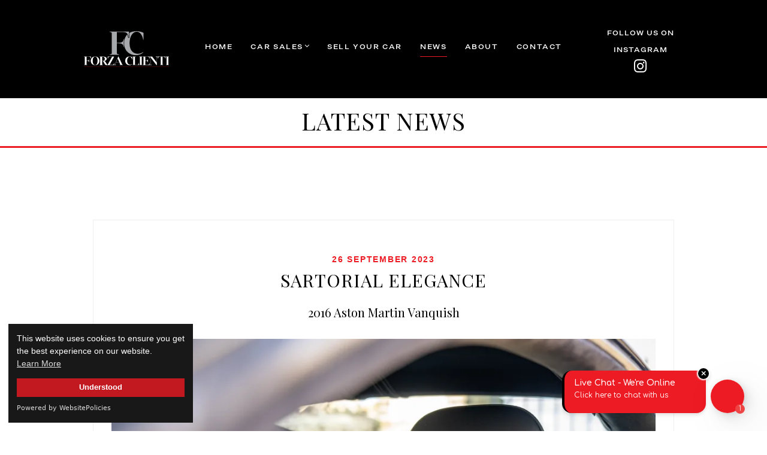

--- FILE ---
content_type: text/html; charset=utf-8
request_url: https://forzaclienti.com/news/2023-09-26/sartorial-elegance/33
body_size: 6129
content:
<!DOCTYPE html>
<html dir="ltr" lang="en">
<head>
  
  <!-- Global site tag (gtag.js) - Google Analytics -->
  <script async src="https://www.googletagmanager.com/gtag/js?id=G-MB95D40F3Q"></script>
  <script>
  window.dataLayer = window.dataLayer || [];
  function gtag() { dataLayer.push(arguments); }
  gtag('js', new Date());

  gtag('config', 'G-MB95D40F3Q');
  </script>


  <meta charset="utf-8">
  <meta http-equiv="X-UA-Compatible" content="IE=edge">
  <meta name="viewport" content="width=device-width, initial-scale=1.0" />
  <meta name="keywords" content="ferrari f355 gts, bentley Continental gtc v8s, bentley continental supersports, aston martin vanquish volante, ferrari sf90 stradale, ferrari sf90 spider, for sale, pre-owned, sold, performance cars, sourcing, 488 GTB, 599 GTO, ferrari 812, porsche, aston martin">
    <meta name="description" content="Read the latest news from Forza Clienti who specialise in buying and selling luxury and performace sports cars like Ferrari SF90, Aston Martin Vanquish, Ferrari 812 GTS and Ferrari 812 Superfast. We aim to deliver the best dealer experience with our straightforward and transparent approach.">

  <title>Sartorial Elegance | Forza Clienti</title>

  <link rel="apple-touch-icon" sizes="180x180" href="/apple-touch-icon.png">
  <link rel="icon" type="image/png" sizes="32x32" href="/favicon-32x32.png">
  <link rel="icon" type="image/png" sizes="16x16" href="/favicon-16x16.png">
  <link rel="manifest" href="/site.webmanifest">
  <link rel="mask-icon" href="/safari-pinned-tab.svg" color="#a9a9a9">
  <meta name="msapplication-TileColor" content="#ed1b24">
  <meta name="theme-color" content="#ffffff">

  <meta name="robots" content="index, follow" />
  <meta name="author" content="Forza Clienti" />
  <meta name="designer" content="© Racecar New Media Services Ltd - www.racecar.com" />
  <meta property="og:title" content="Specialist Luxury and Performance Sports Cars | Forza Clienti" />
  <meta property="og:type" content="article" />
  <meta property="og:url" content="" />
  <meta property="og:image" content="/images/og-forza-clienti.jpg" />
  <meta property="og:description" content="" />

  <link href="https://fonts.googleapis.com/css?family=Playfair+Display:400,400i" rel="stylesheet">

  <link href="/assets/css/slicknav.min.css" rel="stylesheet" />
  <link href="/assets/css/nice-select.min.css" rel="stylesheet" />
  <link href="/assets/css/lightslider.min.css" rel="stylesheet" />
  <link href="/assets/css/magnific-popup.min.css" rel="stylesheet" />
  <link href="/assets/css/justifiedGallery.min.css" rel="stylesheet" />
  <link href="/assets/css/jquery-ui.min.css" rel="stylesheet" />
  <link href="/assets/css/jquery.multiscroll.min.css" rel="stylesheet" />
  <link href="/assets/css/jquery.fullpage.min.css" rel="stylesheet" />
  <link href="/assets/css/helper.min.css" rel="stylesheet" />
  <link href="/assets/css/linea.min.css" rel="stylesheet" />
  <link href="/assets/css/pe-icon-7-stroke.min.css" rel="stylesheet" />
  <link href="/assets/css/font-awesome.min.css" rel="stylesheet" />
  <link href="/assets/css/bootstrap.min.css" rel="stylesheet" />
  <link href="/assets/css/style.min.css" rel="stylesheet" />
  <link href="/assets/css/custom.css" rel="stylesheet" />

  <!-- endbuild -->
  <!--[if lt IE 9]>
      <script src="//oss.maxcdn.com/html5shiv/3.7.2/html5shiv.min.js"></script>
      <script src="//oss.maxcdn.com/respond/1.4.2/respond.min.js"></script>
  <![endif]-->
  

  <script src="https://cdn.websitepolicies.io/lib/cookieconsent/1.0.3/cookieconsent.min.js" defer></script>
<script>window.addEventListener("load", function () { window.wpcc.init({ "border": "", "colors": { "popup": { "background": "#181818", "text": "#ffffff", "border": "#e6b3b3" }, "button": { "background": "#c21820", "text": "#ffffff" } }, "position": "bottom-left", "content": { "link": "Learn More", "href": "/privacy-policy", "button": "Understood" }, "padding": "small", "margin": "medium", "fontsize": "small" }) });</script>

</head>

<body>

  <header class="header-wrapper header-dark">

    <div class="header-area  header-area-construction">
      <div class="container-fluid">
        <div class="row align-items-center">
          <div class="col-7 col-lg-2">
            <div class="header-logo-area">
              <a href="/">
                <img class="logo-main" src="/img/logo-dark.svg" alt="Forza Clienti" />
                <img class="logo-light" src="/img/logo-light.svg" alt="Forza Clienti" />
              </a>
            </div>
          </div>
          <div class="col-lg-8 d-none d-lg-block">
            <div class="header-navigation-area">
              <ul class="main-menu nav justify-content-center">
                <li class=""><a href="/">Home</a></li>
                <li class="has-submenu ">
                  <a href="javascript:void(0)">Car Sales</a>
                  <ul class="submenu-nav">
                    <li><a href="/stock/cars-for-sale">Cars For Sale</a></li>
                    <li><a href="/stock/cars-sold">Previously Sold Cars</a></li>
                  </ul>
                </li>
                <li class=""><a href="/sellyourcar">Sell Your Car</a></li>
                <li class="active"><a href="/news">News</a></li>
                <li class=""><a href="/about">About</a></li>
                <li class=""><a href="/contact">Contact</a></li>
              </ul>
            </div>
          </div>
          <div class="col-5 col-lg-2">
            <div class="header-action-area text-right">
              <div class="d-none d-lg-block">
                <div class="header-follow-us">
                  <a href="https://www.instagram.com/forzaclienti/" target="_blank">Follow Us on Instagram<br /><i class="fa fa-instagram"></i></a>
                </div>
              </div>
              <button class="btn-menu d-lg-none"><i class="fa fa-bars"></i></button>
            </div>
          </div>
        </div>
      </div>
    </div>
  </header>

  <main class="site-wrapper site-wrapper-reveal">
    
<div class="page-title pt-4 pb-3 header-border-bottom">
  <div class="container h-100">
    <div class="row align-items-center h-100">
      <div class="col-12 text-center">
        <h3 class="text-uppercase alt-font mb-0">Latest News</h3>
      </div>
    </div>
  </div>
</div>



<div class="blog-page-content-area sp-y">
  <div class="container">
    <div class="row">
      <div class="col-lg-10 m-auto">

        <article class="blog-post-details-content pb-4">
          <header class="blog-post-details-header">
            <div class="post-info text-center">
              <a class="post-info__cate secondary mb-4" href="blog.html">26 September 2023</a>
              <h2 class="post-info__title alt-font mb-4 text-uppercase letter-spacing-1">Sartorial Elegance</h2>
              <div class="post-info__meta"><h6 class="alt-font">2016 Aston Martin Vanquish</h6></div>
            </div>
          </header>

          <div class="blog-post-details-body">
            <figure class="post-thumbnail">
              <div class="image-gallery-popup stock-gallery stock-main-image">
                <div data-mfp-src="/blobs/articles/33/d6de0af1-bd94-44e2-9def-6135fe51b10e.jpg?width=2000&height=1333" class="gallery-item">
                  <img src="/blobs/articles/33/d6de0af1-bd94-44e2-9def-6135fe51b10e.jpg?width=1000&height=667" alt="Sartorial Elegance" />
                </div>
              </div>
            </figure>

            <div class="post-content">
              <p>It's a somewhat blustery September day at Skyfall and the Grey skies are setting the tone as we shoot our latest arrival, this beautifully presented 2016 Aston Martin Vanquish.</p>
<p>It is evident that a lot of thought went into specifying this car when new as it's rare to see a Vanquish with so much Alcantara and Carbon throughout, finished in the explosive metallic hue of Ceramic Grey with diamond turned alloys this car looks super sharp.</p>
<p>With full Aston Martin Works service history, last serviced in September 23 this Vanquish is on the button and ready to go.</p>
<p>*Now Sold</p>
            </div>
          </div>


            <footer class="blog-post-details-footer image-gallery-popup stock-gallery">
              <div class="row">
                  <div class="col-lg-6">
                    <figure class="portfolio-details-thumb-item">
                      <div data-mfp-src="/blobs/article/33/images/f8720090-1f2b-40b4-a7fd-ac8719e32319.jpg?width=2000&height=1333" class="gallery-item">
                        <img src="/blobs/article/33/images/f8720090-1f2b-40b4-a7fd-ac8719e32319.jpg?width=2000&height=1333" alt="" loading="lazy" />
                      </div>
                    </figure>
                  </div>
                  <div class="col-lg-6">
                    <figure class="portfolio-details-thumb-item">
                      <div data-mfp-src="/blobs/article/33/images/f0d0a6a4-81a3-4cda-956e-fe605c84268c.jpg?width=2000&height=1333" class="gallery-item">
                        <img src="/blobs/article/33/images/f0d0a6a4-81a3-4cda-956e-fe605c84268c.jpg?width=2000&height=1333" alt="" loading="lazy" />
                      </div>
                    </figure>
                  </div>
                  <div class="col-lg-6">
                    <figure class="portfolio-details-thumb-item">
                      <div data-mfp-src="/blobs/article/33/images/57554093-080a-46be-aee7-7cf2bec8b6cd.jpg?width=2000&height=1333" class="gallery-item">
                        <img src="/blobs/article/33/images/57554093-080a-46be-aee7-7cf2bec8b6cd.jpg?width=2000&height=1333" alt="" loading="lazy" />
                      </div>
                    </figure>
                  </div>
                  <div class="col-lg-6">
                    <figure class="portfolio-details-thumb-item">
                      <div data-mfp-src="/blobs/article/33/images/1d1bd78b-24fd-492c-a373-23b5275faad3.jpg?width=2000&height=1333" class="gallery-item">
                        <img src="/blobs/article/33/images/1d1bd78b-24fd-492c-a373-23b5275faad3.jpg?width=2000&height=1333" alt="" loading="lazy" />
                      </div>
                    </figure>
                  </div>
              </div>
            </footer>
        </article>

        <div class="row">
          <div class="col-md-12 text-center text-sm-center mt-5">
            <a class="btn-xs btn-brand btn-fc" href="/news"><i class="fa fa-th"></i> Back to index</a>
          </div>
        </div>

      </div>
    </div>
  </div>
</div>


  </main>

  <div class="stripe"></div>

  <footer class="footer-area justify-content-center">
    <div class="container">
      <div class="row">
        <div class="col-12">

          <div class="footer-widget-area pt-5 pb-5">

            <div class="row justify-content-center">
              <div class="col-7 text-center">
                <img src="/img/logo-light.svg" alt="Forza Clienti" class="w-100 footer-logo mb-md-4 mb-xl-5 pb-xl-4" />
              </div>
            </div>

            <div class="row">

              <div class="col-md-12 col-lg-12 col-xl-4">
                <div class="widget-item mt-0">
                  <div class="about-widget">
                    <p class="mb-md-5 lead text-md-center text-xl-left px-lg-5 px-xl-0">Independent dealer providing unrivalled levels of customer service, buying and selling the finest modern Supercars and Hypercars.</p>
                  </div>
                </div>
              </div>

              <div class="col-md-3 col-lg-4 col-xl-2">
                <div class="widget-item mt-0">
                  <h4 class="widget-title secondary-font letter-spacing-1">LINKS</h4>
                  <div class="widget-body">
                    <ul class="widget-list">
                      <li><a href="/stock/cars-for-sale">Cars For Sale</a></li>
                      <li><a href="/sellyourcar">Sell your Car</a></li>
                      <li><a href="/about">About</a></li>
                      <li><a href="/contact">Contact</a></li>
                    </ul>
                  </div>
                </div>
              </div>

              <div class="col-md-3 col-lg-3 col-xl-2">
                <div class="widget-item mt-0">
                  <h4 class="widget-title secondary-font letter-spacing-1">CONTACT</h4>
                  <div class="widget-body">
                    <address>
                      Berkshire, UK<br>
                    </address>
                    <ul class="widget-list">
                      <li><a href="mailto:info@forzaclienti.com">info@forzaclienti.com</a></li>
                      <li><a href="tel:07947963663">+44 (0) 7947 963663</a></li>
                      <li><a href="http://eepurl.com/i6yfkU" target="_blank">Newsletter Signup</a></li>
                    </ul>
                  </div>
                </div>
              </div>

              <div class="col-8 offset-2 offset-md-0 col-md-6 col-lg-4 col-xl-4 ml-lg-auto">
                <div class="d-flex justify-content-evenly px-sm-4 px-xl-5">
                  <div class="widget-item mt-0">
                    <img src="/img/Highly_Rated_2025_RGB.png" alt="Autotrader Highly Rated 2025" class="w-100 autotrader px-2" />
                  </div>
                  <div class="widget-item mt-0">
                    <img src="/img/Highly_Rated_2025_RGB2.png" alt="Autotrader Highly Rated For Our Customer Service 2025" class="w-100 autotrader px-2" />
                  </div>
                </div>
                <div class="d-flex justify-content-evenly px-sm-4 px-xl-5">
                  <div class="widget-item mt-0">
                    <img src="/img/AT_HighlyRated_2024_logo-01.svg" alt="Autotrader Highly Rated 2024" class="w-100 autotrader px-2" />
                  </div>
                  <div class="widget-item mt-0">
                    <img src="/img/AT_HighlyRated_2024_logo-02.svg" alt="Autotrader Highly Rated For Our Customer Service 2024" class="w-100 autotrader px-2" />
                  </div>
                </div>
                <div class="d-flex justify-content-evenly px-sm-4 px-xl-5">
                  <div class="widget-item mt-0">
                    <img src="/img/AT_HighlyRated_2023_logo-01.svg" alt="Autotrader Highly Rated 2023" class="w-100 autotrader px-2" />
                  </div>
                  <div class="widget-item mt-0">
                    <img src="/img/AT_HighlyRated_2023_logo-02.svg" alt="Autotrader Highly Rated For Our Customer Service 2023" class="w-100 autotrader px-2" />
                  </div>
                </div>

              </div>

            </div>
          </div>

          <div class="footer-copyright-area">
            <div class="row align-items-center">
              <div class="col-md-4">
                <nav class="footer-menu-wrap">
                  <ul class="footer-menu nav justify-content-center justify-content-md-start text-uppercase secondary-font">
                    <li><a href="https://www.instagram.com/forzaclienti/" target="_blank"><i class="fa fa-instagram"></i> Follow Us on Instagram</a></li>
                  </ul>
                </nav>
              </div>
              <div class="col-md-8 text-center text-md-right">
                <div class="copyright-txt mt-sm-15">
                  <p>
                    &copy;
                    <script>
                      document.write(new Date().getFullYear())
                    </script> Forza Clienti. Registered Company Number: 13763352 | <a href="/privacy-policy">Privacy Policy</a> | <a href="/terms-and-conditions">Terms and Conditions</a> | Site by <a href="https://www.racecar.com/" class="racecar" target="_blank">racecar</a>
                  </p>
                </div>
              </div>
            </div>
          </div>

        </div>
      </div>
    </div>
  </footer>

  <aside class="off-canvas-wrapper">
    <div class="off-canvas-inner">
      <div class="off-canvas-content">
        <div class="off-canvas-header">
          <div class="logo-area">
            <a href="/"><img src="/img/logo-dark.svg" alt="Forza Clienti" /></a>
          </div>
          <div class="close-action">
            <button class="btn-close"><i class="pe-7s-close"></i></button>
          </div>
        </div>
        <div class="off-canvas-item">
          <div class="res-mobile-menu">
          </div>
        </div>
      </div>
    </div>
  </aside>

  <script src="/assets/js/modernizr-3.6.0.min.js?v=jSwphFk1vR0GQVyCxvz3oykykYmk-vMJtqRDevusAdM"></script>
  <script src="/assets/js/jquery.min.js?v=Sxd3_MTZozPdMbjjg8DX-LHikyENC9MDzAJZQdSf4fA"></script>
  <script src="/assets/js/jquery-migrate.min.js?v=fHlA6v7wot0wRZfGIu9-aBjnT2eZdlWulbfitogJNWU"></script>
  <script src="/assets/js/bootstrap.min.js?v=o7f3gLc9VzkrrFNTLC2Z0ZThnJvRq1CUH7te-Ny6wgU"></script>
  <script src="/assets/js/imagesloaded.min.js?v=AOBeDy5oWa9MqDcsTVdOEnQa3jvvoDVPByV20AB3TNU"></script>
  <script src="/assets/js/isotope.pkgd.min.js?v=qvEO8BOa3VbxQBcDdigAwvp-HT7neLxF_6qSeMk7jBU"></script>
  <script src="/assets/js/jquery.appear.js?v=aS0W_wSUW74dxMSTquxBA2DnOzSR94SKlef5GB4zi6c"></script>
  <script src="/assets/js/jquery.fullpage.min.js?v=7kGadsVhL71Ufww_DKssXy7pwVs4fYpErGGavOxrE_k"></script>
  <script src="/assets/js/jquery.justifiedGallery.min.js?v=8KR5HfPnRol1Tq_lO8yT6K9mQlVXZDf-hv46BkxWG-I"></script>
  <script src="/assets/js/jquery.magnific-popup.min.js?v=LvBaTjPFLKGelY0CYypl_VTYXAFx4jQrK5k-BJqH57g"></script>
  <script src="/assets/js/jquery.matchHeight-min.js?v=ztaY9lx5bWXbQ4GTDzL1hCaldDpy5aZPHcw4NFJSYuI"></script>
  <script src="/assets/js/jquery.nice-select.min.js?v=b1mpS-ESbkY83MN4QVGhUpaEr-pzjqjw7j2nNTzqhY0"></script>
  <script src="/assets/js/jquery.slicknav.min.js?v=7K-wtbCHy5poM7TFCC4jYPx4O8UZa599GivdGXhqnzQ"></script>
  <script src="/assets/js/jquery.smooth-scroll.js?v=JOEqdclJyCTZATREkugY4GUqzukaHYJtjYZSC6Gozqg"></script>
  <script src="/assets/js/jquery-ui.min.js?v=QZQdTJumJRSakor8LtRYHmXjsvNPgpe1P4h4xbIISxc"></script>
  <script src="/assets/js/leaflet.min.js?v=EXEyjIxADwGfDe_N6-RLKN5F9kbowVveAY5k8FAHvWg"></script>
  <script src="/assets/js/parallax.min.js?v=SXuieIjpKKQdpWnychECI-sG7rhA0q0WbTh2rgS1ePw"></script>
  <script src="/assets/js/tippy.all.min.js?v=0Mii7l493gW8AZ3Z31pzT0p1tcdXq04TzQIgqf8euXs"></script>
  <script src="/assets/js/active.js?v=aqxTteZpTHdTpBFN7B0zxDllU2HsC1TtcB2D4mga7oE"></script>
  <script src="/assets/js/revslider/rev-active.js?v=vJW5zkMcLtEHv88SwogD170DbeKoNOQdyquJOPBApLc"></script>

  
  <script async type="text/javascript" src="https://cdn.visitor.chat/vc-loader.min.js" id="vcLoaderScript"></script>

  
  <script src="/assets/js/jquery.ajaxchimp.min.js?v=CIw0oHVHMWbw5wfAxUNpnNrNI5z_Fdz4r9X35H7aZEQ"></script>
  <!-- REVOLUTION JS FILES -->
  <script src="/assets/js/revslider/jquery.themepunch.tools.min.js?v=qBYvogAZ_vFMUGQbFI_bcZSThEYwGNjPuYnCm6pohJQ"></script>
  <script src="/assets/js/revslider/jquery.themepunch.revolution.min.js?v=Li-lXpVwGWnYMx_Ekr2IxVEdvpZvWnOWBJ3GDA0fQ4g"></script>

</body>
</html>


--- FILE ---
content_type: text/css
request_url: https://forzaclienti.com/assets/css/helper.min.css
body_size: 1230
content:
.mt-5 {
    margin-top: 5px
}

.mt-10 {
    margin-top: 10px
}

.mt-15 {
    margin-top: 15px
}

.mt-20 {
    margin-top: 20px
}

.mt-25 {
    margin-top: 25px
}

.mt-30 {
    margin-top: 30px
}

.mt-35 {
    margin-top: 35px
}

.mt-40 {
    margin-top: 40px
}

.mt-45 {
    margin-top: 45px
}

.mt-50 {
    margin-top: 50px
}

.mt-55 {
    margin-top: 55px
}

.mt-60 {
    margin-top: 60px
}

.mt-65 {
    margin-top: 65px
}

.mt-70 {
    margin-top: 70px
}

.mt-75 {
    margin-top: 75px
}

.mt-80 {
    margin-top: 80px
}

.mt-85 {
    margin-top: 85px
}

.mt-90 {
    margin-top: 90px
}

.mt-95 {
    margin-top: 95px
}

.mt-100 {
    margin-top: 100px
}

@media only screen and (max-width:767.98px) {
    .mt-sm-5 {
        margin-top: 5px
    }
}

@media only screen and (max-width:767.98px) {
    .mt-sm-10 {
        margin-top: 10px
    }
}

@media only screen and (max-width:767.98px) {
    .mt-sm-15 {
        margin-top: 15px
    }
}

@media only screen and (max-width:767.98px) {
    .mt-sm-20 {
        margin-top: 20px
    }
}

@media only screen and (max-width:767.98px) {
    .mt-sm-25 {
        margin-top: 25px
    }
}

@media only screen and (max-width:767.98px) {
    .mt-sm-30 {
        margin-top: 30px
    }
}

@media only screen and (max-width:767.98px) {
    .mt-sm-35 {
        margin-top: 35px
    }
}

@media only screen and (max-width:767.98px) {
    .mt-sm-40 {
        margin-top: 40px
    }
}

@media only screen and (max-width:767.98px) {
    .mt-sm-45 {
        margin-top: 45px
    }
}

@media only screen and (max-width:767.98px) {
    .mt-sm-50 {
        margin-top: 50px
    }
}

@media only screen and (max-width:767.98px) {
    .mt-sm-55 {
        margin-top: 55px
    }
}

@media only screen and (max-width:767.98px) {
    .mt-sm-60 {
        margin-top: 60px
    }
}

@media only screen and (max-width:767.98px) {
    .mt-sm-65 {
        margin-top: 65px
    }
}

@media only screen and (max-width:767.98px) {
    .mt-sm-70 {
        margin-top: 70px
    }
}

@media only screen and (max-width:767.98px) {
    .mt-sm-75 {
        margin-top: 75px
    }
}

@media only screen and (max-width:767.98px) {
    .mt-sm-80 {
        margin-top: 80px
    }
}

@media only screen and (max-width:767.98px) {
    .mt-sm-85 {
        margin-top: 85px
    }
}

@media only screen and (max-width:767.98px) {
    .mt-sm-90 {
        margin-top: 90px
    }
}

@media only screen and (max-width:767.98px) {
    .mt-sm-95 {
        margin-top: 95px
    }
}

@media only screen and (max-width:767.98px) {
    .mt-sm-100 {
        margin-top: 100px
    }
}

@media only screen and (min-width:768px) and (max-width:991.98px) {
    .mt-md-5 {
        margin-top: 5px
    }
}

@media only screen and (min-width:768px) and (max-width:991.98px) {
    .mt-md-10 {
        margin-top: 10px
    }
}

@media only screen and (min-width:768px) and (max-width:991.98px) {
    .mt-md-15 {
        margin-top: 15px
    }
}

@media only screen and (min-width:768px) and (max-width:991.98px) {
    .mt-md-20 {
        margin-top: 20px
    }
}

@media only screen and (min-width:768px) and (max-width:991.98px) {
    .mt-md-25 {
        margin-top: 25px
    }
}

@media only screen and (min-width:768px) and (max-width:991.98px) {
    .mt-md-30 {
        margin-top: 30px
    }
}

@media only screen and (min-width:768px) and (max-width:991.98px) {
    .mt-md-35 {
        margin-top: 35px
    }
}

@media only screen and (min-width:768px) and (max-width:991.98px) {
    .mt-md-40 {
        margin-top: 40px
    }
}

@media only screen and (min-width:768px) and (max-width:991.98px) {
    .mt-md-45 {
        margin-top: 45px
    }
}

@media only screen and (min-width:768px) and (max-width:991.98px) {
    .mt-md-50 {
        margin-top: 50px
    }
}

@media only screen and (min-width:768px) and (max-width:991.98px) {
    .mt-md-55 {
        margin-top: 55px
    }
}

@media only screen and (min-width:768px) and (max-width:991.98px) {
    .mt-md-60 {
        margin-top: 60px
    }
}

@media only screen and (min-width:768px) and (max-width:991.98px) {
    .mt-md-65 {
        margin-top: 65px
    }
}

@media only screen and (min-width:768px) and (max-width:991.98px) {
    .mt-md-70 {
        margin-top: 70px
    }
}

@media only screen and (min-width:768px) and (max-width:991.98px) {
    .mt-md-75 {
        margin-top: 75px
    }
}

@media only screen and (min-width:768px) and (max-width:991.98px) {
    .mt-md-80 {
        margin-top: 80px
    }
}

@media only screen and (min-width:768px) and (max-width:991.98px) {
    .mt-md-85 {
        margin-top: 85px
    }
}

@media only screen and (min-width:768px) and (max-width:991.98px) {
    .mt-md-90 {
        margin-top: 90px
    }
}

@media only screen and (min-width:768px) and (max-width:991.98px) {
    .mt-md-95 {
        margin-top: 95px
    }
}

@media only screen and (min-width:768px) and (max-width:991.98px) {
    .mt-md-100 {
        margin-top: 100px
    }
}

.mtn-5 {
    margin-top: -5px
}

.mtn-10 {
    margin-top: -10px
}

.mtn-15 {
    margin-top: -15px
}

.mtn-20 {
    margin-top: -20px
}

.mtn-25 {
    margin-top: -25px
}

.mtn-30 {
    margin-top: -30px
}

.mtn-35 {
    margin-top: -35px
}

.mtn-40 {
    margin-top: -40px
}

.mtn-45 {
    margin-top: -45px
}

.mtn-50 {
    margin-top: -50px
}

.mtn-55 {
    margin-top: -55px
}

.mtn-60 {
    margin-top: -60px
}

.mtn-65 {
    margin-top: -65px
}

.mtn-70 {
    margin-top: -70px
}

.mtn-75 {
    margin-top: -75px
}

.mtn-80 {
    margin-top: -80px
}

.mtn-85 {
    margin-top: -85px
}

.mtn-90 {
    margin-top: -90px
}

.mtn-95 {
    margin-top: -95px
}

.mtn-100 {
    margin-top: -100px
}

@media only screen and (max-width:767.98px) {
    .mtn-sm-5 {
        margin-top: -5px
    }
}

@media only screen and (max-width:767.98px) {
    .mtn-sm-10 {
        margin-top: -10px
    }
}

@media only screen and (max-width:767.98px) {
    .mtn-sm-15 {
        margin-top: -15px
    }
}

@media only screen and (max-width:767.98px) {
    .mtn-sm-20 {
        margin-top: -20px
    }
}

@media only screen and (max-width:767.98px) {
    .mtn-sm-25 {
        margin-top: -25px
    }
}

@media only screen and (max-width:767.98px) {
    .mtn-sm-30 {
        margin-top: -30px
    }
}

@media only screen and (max-width:767.98px) {
    .mtn-sm-35 {
        margin-top: -35px
    }
}

@media only screen and (max-width:767.98px) {
    .mtn-sm-40 {
        margin-top: -40px
    }
}

@media only screen and (max-width:767.98px) {
    .mtn-sm-45 {
        margin-top: -45px
    }
}

@media only screen and (max-width:767.98px) {
    .mtn-sm-50 {
        margin-top: -50px
    }
}

@media only screen and (max-width:767.98px) {
    .mtn-sm-55 {
        margin-top: -55px
    }
}

@media only screen and (max-width:767.98px) {
    .mtn-sm-60 {
        margin-top: -60px
    }
}

@media only screen and (max-width:767.98px) {
    .mtn-sm-65 {
        margin-top: -65px
    }
}

@media only screen and (max-width:767.98px) {
    .mtn-sm-70 {
        margin-top: -70px
    }
}

@media only screen and (max-width:767.98px) {
    .mtn-sm-75 {
        margin-top: -75px
    }
}

@media only screen and (max-width:767.98px) {
    .mtn-sm-80 {
        margin-top: -80px
    }
}

@media only screen and (max-width:767.98px) {
    .mtn-sm-85 {
        margin-top: -85px
    }
}

@media only screen and (max-width:767.98px) {
    .mtn-sm-90 {
        margin-top: -90px
    }
}

@media only screen and (max-width:767.98px) {
    .mtn-sm-95 {
        margin-top: -95px
    }
}

@media only screen and (max-width:767.98px) {
    .mtn-sm-100 {
        margin-top: -100px
    }
}

@media only screen and (min-width:768px) and (max-width:991.98px) {
    .mtn-md-5 {
        margin-top: -5px
    }
}

@media only screen and (min-width:768px) and (max-width:991.98px) {
    .mtn-md-10 {
        margin-top: -10px
    }
}

@media only screen and (min-width:768px) and (max-width:991.98px) {
    .mtn-md-15 {
        margin-top: -15px
    }
}

@media only screen and (min-width:768px) and (max-width:991.98px) {
    .mtn-md-20 {
        margin-top: -20px
    }
}

@media only screen and (min-width:768px) and (max-width:991.98px) {
    .mtn-md-25 {
        margin-top: -25px
    }
}

@media only screen and (min-width:768px) and (max-width:991.98px) {
    .mtn-md-30 {
        margin-top: -30px
    }
}

@media only screen and (min-width:768px) and (max-width:991.98px) {
    .mtn-md-35 {
        margin-top: -35px
    }
}

@media only screen and (min-width:768px) and (max-width:991.98px) {
    .mtn-md-40 {
        margin-top: -40px
    }
}

@media only screen and (min-width:768px) and (max-width:991.98px) {
    .mtn-md-45 {
        margin-top: -45px
    }
}

@media only screen and (min-width:768px) and (max-width:991.98px) {
    .mtn-md-50 {
        margin-top: -50px
    }
}

@media only screen and (min-width:768px) and (max-width:991.98px) {
    .mtn-md-55 {
        margin-top: -55px
    }
}

@media only screen and (min-width:768px) and (max-width:991.98px) {
    .mtn-md-60 {
        margin-top: -60px
    }
}

@media only screen and (min-width:768px) and (max-width:991.98px) {
    .mtn-md-65 {
        margin-top: -65px
    }
}

@media only screen and (min-width:768px) and (max-width:991.98px) {
    .mtn-md-70 {
        margin-top: -70px
    }
}

@media only screen and (min-width:768px) and (max-width:991.98px) {
    .mtn-md-75 {
        margin-top: -75px
    }
}

@media only screen and (min-width:768px) and (max-width:991.98px) {
    .mtn-md-80 {
        margin-top: -80px
    }
}

@media only screen and (min-width:768px) and (max-width:991.98px) {
    .mtn-md-85 {
        margin-top: -85px
    }
}

@media only screen and (min-width:768px) and (max-width:991.98px) {
    .mtn-md-90 {
        margin-top: -90px
    }
}

@media only screen and (min-width:768px) and (max-width:991.98px) {
    .mtn-md-95 {
        margin-top: -95px
    }
}

@media only screen and (min-width:768px) and (max-width:991.98px) {
    .mtn-md-100 {
        margin-top: -100px
    }
}

.mb-5 {
    margin-bottom: 5px
}

.mb-10 {
    margin-bottom: 10px
}

.mb-15 {
    margin-bottom: 15px
}

.mb-20 {
    margin-bottom: 20px
}

.mb-25 {
    margin-bottom: 25px
}

.mb-30 {
    margin-bottom: 30px
}

.mb-35 {
    margin-bottom: 35px
}

.mb-40 {
    margin-bottom: 40px
}

.mb-45 {
    margin-bottom: 45px
}

.mb-50 {
    margin-bottom: 50px
}

.mb-55 {
    margin-bottom: 55px
}

.mb-60 {
    margin-bottom: 60px
}

.mb-65 {
    margin-bottom: 65px
}

.mb-70 {
    margin-bottom: 70px
}

.mb-75 {
    margin-bottom: 75px
}

.mb-80 {
    margin-bottom: 80px
}

.mb-85 {
    margin-bottom: 85px
}

.mb-90 {
    margin-bottom: 90px
}

.mb-95 {
    margin-bottom: 95px
}

.mb-100 {
    margin-bottom: 100px
}

@media only screen and (max-width:767.98px) {
    .mb-sm-5 {
        margin-bottom: 5px
    }
}

@media only screen and (max-width:767.98px) {
    .mb-sm-10 {
        margin-bottom: 10px
    }
}

@media only screen and (max-width:767.98px) {
    .mb-sm-15 {
        margin-bottom: 15px
    }
}

@media only screen and (max-width:767.98px) {
    .mb-sm-20 {
        margin-bottom: 20px
    }
}

@media only screen and (max-width:767.98px) {
    .mb-sm-25 {
        margin-bottom: 25px
    }
}

@media only screen and (max-width:767.98px) {
    .mb-sm-30 {
        margin-bottom: 30px
    }
}

@media only screen and (max-width:767.98px) {
    .mb-sm-35 {
        margin-bottom: 35px
    }
}

@media only screen and (max-width:767.98px) {
    .mb-sm-40 {
        margin-bottom: 40px
    }
}

@media only screen and (max-width:767.98px) {
    .mb-sm-45 {
        margin-bottom: 45px
    }
}

@media only screen and (max-width:767.98px) {
    .mb-sm-50 {
        margin-bottom: 50px
    }
}

@media only screen and (max-width:767.98px) {
    .mb-sm-55 {
        margin-bottom: 55px
    }
}

@media only screen and (max-width:767.98px) {
    .mb-sm-60 {
        margin-bottom: 60px
    }
}

@media only screen and (max-width:767.98px) {
    .mb-sm-65 {
        margin-bottom: 65px
    }
}

@media only screen and (max-width:767.98px) {
    .mb-sm-70 {
        margin-bottom: 70px
    }
}

@media only screen and (max-width:767.98px) {
    .mb-sm-75 {
        margin-bottom: 75px
    }
}

@media only screen and (max-width:767.98px) {
    .mb-sm-80 {
        margin-bottom: 80px
    }
}

@media only screen and (max-width:767.98px) {
    .mb-sm-85 {
        margin-bottom: 85px
    }
}

@media only screen and (max-width:767.98px) {
    .mb-sm-90 {
        margin-bottom: 90px
    }
}

@media only screen and (max-width:767.98px) {
    .mb-sm-95 {
        margin-bottom: 95px
    }
}

@media only screen and (max-width:767.98px) {
    .mb-sm-100 {
        margin-bottom: 100px
    }
}

@media only screen and (min-width:768px) and (max-width:991.98px) {
    .mb-md-5 {
        margin-bottom: 5px
    }
}

@media only screen and (min-width:768px) and (max-width:991.98px) {
    .mb-md-10 {
        margin-bottom: 10px
    }
}

@media only screen and (min-width:768px) and (max-width:991.98px) {
    .mb-md-15 {
        margin-bottom: 15px
    }
}

@media only screen and (min-width:768px) and (max-width:991.98px) {
    .mb-md-20 {
        margin-bottom: 20px
    }
}

@media only screen and (min-width:768px) and (max-width:991.98px) {
    .mb-md-25 {
        margin-bottom: 25px
    }
}

@media only screen and (min-width:768px) and (max-width:991.98px) {
    .mb-md-30 {
        margin-bottom: 30px
    }
}

@media only screen and (min-width:768px) and (max-width:991.98px) {
    .mb-md-35 {
        margin-bottom: 35px
    }
}

@media only screen and (min-width:768px) and (max-width:991.98px) {
    .mb-md-40 {
        margin-bottom: 40px
    }
}

@media only screen and (min-width:768px) and (max-width:991.98px) {
    .mb-md-45 {
        margin-bottom: 45px
    }
}

@media only screen and (min-width:768px) and (max-width:991.98px) {
    .mb-md-50 {
        margin-bottom: 50px
    }
}

@media only screen and (min-width:768px) and (max-width:991.98px) {
    .mb-md-55 {
        margin-bottom: 55px
    }
}

@media only screen and (min-width:768px) and (max-width:991.98px) {
    .mb-md-60 {
        margin-bottom: 60px
    }
}

@media only screen and (min-width:768px) and (max-width:991.98px) {
    .mb-md-65 {
        margin-bottom: 65px
    }
}

@media only screen and (min-width:768px) and (max-width:991.98px) {
    .mb-md-70 {
        margin-bottom: 70px
    }
}

@media only screen and (min-width:768px) and (max-width:991.98px) {
    .mb-md-75 {
        margin-bottom: 75px
    }
}

@media only screen and (min-width:768px) and (max-width:991.98px) {
    .mb-md-80 {
        margin-bottom: 80px
    }
}

@media only screen and (min-width:768px) and (max-width:991.98px) {
    .mb-md-85 {
        margin-bottom: 85px
    }
}

@media only screen and (min-width:768px) and (max-width:991.98px) {
    .mb-md-90 {
        margin-bottom: 90px
    }
}

@media only screen and (min-width:768px) and (max-width:991.98px) {
    .mb-md-95 {
        margin-bottom: 95px
    }
}

@media only screen and (min-width:768px) and (max-width:991.98px) {
    .mb-md-100 {
        margin-bottom: 100px
    }
}

--- FILE ---
content_type: text/css
request_url: https://forzaclienti.com/assets/css/style.min.css
body_size: 52255
content:
body {
    color: #878c9b;
    font-size: 1.125rem;
    font-family: Karla, sans-serif;
    font-weight: 400;
    line-height: 1.6;
    margin: 0
}

@media only screen and (max-width:575.98px) {
    body {
        font-size: 1rem
    }
}

::-moz-selection {
    background: #f2b636;
    color: #fff;
    text-shadow: none
}

::selection {
    background: #f2b636;
    color: #fff;
    text-shadow: none
}

hr {
    border: 0;
    border-top: 1px solid #eee;
    -webkit-box-sizing: content-box;
    box-sizing: content-box;
    display: block;
    height: 1px;
    margin: 1em 0;
    padding: 0;
    overflow: visible
}

audio,
canvas,
iframe,
img,
svg,
video {
    vertical-align: middle
}

fieldset {
    border: 0;
    margin: 0;
    padding: 0
}

legend {
    -webkit-box-sizing: border-box;
    box-sizing: border-box;
    color: inherit;
    display: table;
    max-width: 100%;
    padding: 0;
    white-space: normal
}

textarea {
    resize: vertical
}

a {
    -webkit-transition: .4s;
    -o-transition: .4s;
    transition: .4s;
    outline: 0;
    text-decoration: none
}

a:active,
a:focus,
a:hover {
    color: inherit;
    outline: 0;
    text-decoration: none
}

input:active,
input:focus,
textarea:active,
textarea:focus {
    outline: 0
}

.h1,
.h2,
.h3,
.h4,
.h5,
.h6,
h1,
h2,
h3,
h4,
h5,
h6 {
    font-weight: 400;
    color: #182141;
    line-height: 1.2
}

.h1,
h1 {
    font-size: 3.75rem;
    margin-bottom: 6px;
    margin-top: -15px
}

@media (max-width:1200px) {

    .h1,
    h1 {
        font-size: calc(1.5rem + 3vw)
    }
}

@media only screen and (min-width:992px) and (max-width:1199.98px),
only screen and (min-width:768px) and (max-width:991.98px) {

    .h1,
    h1 {
        margin-top: -12px
    }
}

@media only screen and (max-width:767.98px) {

    .h1,
    h1 {
        margin-top: -8px
    }
}

.h2,
h2 {
    font-size: 3.5rem;
    margin-bottom: 6px;
    margin-top: -14px
}

@media (max-width:1200px) {

    .h2,
    h2 {
        font-size: calc(1.475rem + 2.7vw)
    }
}

@media only screen and (min-width:768px) and (max-width:991.98px) {

    .h2,
    h2 {
        margin-top: -10px
    }
}

@media only screen and (max-width:767.98px) {

    .h2,
    h2 {
        margin-top: -7px
    }
}

.h3,
h3 {
    font-size: 3rem;
    margin-bottom: 10px;
    margin-top: -12px
}

@media (max-width:1200px) {

    .h3,
    h3 {
        font-size: calc(1.425rem + 2.1vw)
    }
}

@media only screen and (min-width:768px) and (max-width:991.98px) {

    .h3,
    h3 {
        margin-top: -9px
    }
}

@media only screen and (max-width:767.98px) {

    .h3,
    h3 {
        margin-top: -6px
    }
}

.h4,
h4 {
    font-size: 2rem;
    margin-bottom: 14px;
    margin-top: -8px
}

@media (max-width:1200px) {

    .h4,
    h4 {
        font-size: calc(1.325rem + .9vw)
    }
}

@media only screen and (min-width:768px) and (max-width:991.98px) {

    .h4,
    h4 {
        margin-top: -6px
    }
}

@media only screen and (max-width:767.98px) {

    .h4,
    h4 {
        margin-top: -5px
    }
}

.h5,
h5 {
    font-size: 1.625rem;
    margin-bottom: 15px
}

@media (max-width:1200px) {

    .h5,
    h5 {
        font-size: calc(1.2875rem + .45vw)
    }
}

.h6,
h6 {
    font-size: 1.25rem;
    margin-bottom: 12px
}

p {
    margin-bottom: 15px
}

p:last-child {
    margin-bottom: 0
}

ul {
    margin: 0;
    padding: 0
}

ul li {
    list-style: none
}

b,
strong {
    font-weight: 700
}

figure {
    margin: 0
}

img {
    max-width: 100%
}

button {
    background-color: transparent;
    border: none;
    cursor: pointer;
    outline: 0;
    padding: 0;
    -webkit-box-shadow: none;
    box-shadow: none;
    -webkit-transition: .4s;
    -o-transition: .4s;
    transition: .4s
}

button:active,
button:focus {
    outline: 0;
    -webkit-box-shadow: none;
    box-shadow: none
}

.btn-img-popup,
[data-mfp-src] {
    cursor: -webkit-zoom-in;
    cursor: zoom-in
}

.parallax {
    background-repeat: no-repeat
}

.form-message.alert {
    margin-top: 10px
}

.bg-white {
    background-color: #fff
}

.bg-softWhite {
    background-color: #f8f8f8 !important
}

.bg-brand {
    background-color: #f2b636
}

.bg-secondary {
    background-color: #182141 !important
}

.bg-secondary-soft {
    background-color: #263466
}

.bg-secondary-2 {
    background-color: #496189
}

.bg-blackSoft {
    background-color: #222
}

.text-brand {
    color: #f2b636
}

.btn-group .btn {
    margin-right: 15px
}

.btn-group .btn:last-child {
    margin-right: 0
}

.btn {
    border-radius: 0;
    color: #182141;
    display: inline-block;
    padding: 0;
    font-size: 18px;
    -webkit-transition: .4s ease-in;
    -o-transition: .4s ease-in;
    transition: .4s ease-in;
    outline: 0;
    position: relative
}

.btn:active,
.btn:focus {
    outline: 0;
    -webkit-box-shadow: none;
    box-shadow: none
}

.btn-bottom:before {
    background-color: #f2b636;
    content: '';
    position: absolute;
    left: 0;
    bottom: 0;
    -webkit-transition: .4s;
    -o-transition: .4s;
    transition: .4s;
    height: 1px;
    width: 100%
}

.btn-bottom:hover:before {
    bottom: -10px
}

.btn-bordered {
    border: 3px solid #f2b636;
    border-radius: 50px;
    color: #182141;
    display: inline-block;
    font-size: .875rem;
    font-weight: 700;
    line-height: 1;
    text-transform: uppercase;
    padding: 20px 40px;
    letter-spacing: 1.75px
}

@media only screen and (max-width:767.98px) {
    .btn-bordered {
        padding: 15px 25px
    }
}

.btn-bordered:hover {
    background-color: #f2b636;
    color: #fff
}

.btn-secondary {
    border: 3px solid #182141;
    background-color: #182141;
    border-radius: 50px;
    color: #f2b636;
    display: inline-block;
    font-size: .875rem;
    font-weight: 700;
    line-height: 1;
    text-transform: uppercase;
    padding: 20px 40px;
    letter-spacing: 1.75px
}

@media only screen and (max-width:767.98px) {
    .btn-secondary {
        padding: 15px 25px
    }
}

.btn-secondary:hover {
    background-color: transparent;
    border-color: #f2b636;
    color: #182141
}

.btn-brand {
    background-color: #f2b636;
    border: 3px solid #f2b636;
    border-radius: 50px;
    color: #182141;
    display: inline-block;
    font-size: .875rem;
    font-weight: 700;
    line-height: 1;
    text-transform: uppercase;
    padding: 20px 40px;
    letter-spacing: 1.75px
}

@media only screen and (max-width:767.98px) {
    .btn-brand {
        padding: 15px 25px
    }
}

.btn-brand:hover {
    background-color: transparent;
    color: #f2b636
}

.btn-xs {
    padding: 8px 15px;
    font-size: 13px
}

.btn-md {
    padding: 15px 25px
}

.btn-lg {
    padding: 18px 30px
}

.bg-img {
    background: no-repeat center center;
    background-size: cover
}

.bg-img-tr {
    background: no-repeat top right
}

.bg-img-tl {
    background: no-repeat top left
}

.bg-img-br {
    background: no-repeat bottom right
}

.bg-img-bl {
    background: no-repeat bottom left
}

.bg-img-nr {
    background: no-repeat center center;
    background-size: contain
}

.fix {
    overflow: hidden
}

.fix-x {
    overflow-x: hidden
}

.fix-y {
    overflow-y: hidden
}

.section-title {
    margin-bottom: 75px
}

@media only screen and (min-width:768px) and (max-width:991.98px) {
    .section-title {
        margin-bottom: 48px
    }
}

@media only screen and (max-width:767.98px) {
    .section-title {
        margin-bottom: 32px
    }
}

.section-title h5 {
    color: #f2b636;
    font-size: 16px;
    font-weight: 700;
    line-height: 1;
    letter-spacing: 2px;
    text-transform: uppercase;
    margin-bottom: 28px
}

@media only screen and (max-width:767.98px) {
    .section-title h5 {
        margin-bottom: 18px
    }
}

.section-title h2 {
    margin-bottom: 0
}

.section-title p {
    margin-top: 27px;
    margin-bottom: 0
}

@media only screen and (max-width:767.98px) {
    .section-title p {
        margin-top: 14px
    }
}

.section-title .btn {
    margin-top: 25px
}

@media only screen and (max-width:767.98px) {
    .section-title .btn {
        margin-top: 20px
    }
}

.section-title--white h2 {
    color: #fff
}

.section-title--brand h2 {
    color: #f2b636
}

@media only screen and (min-width:992px) and (max-width:1199.98px),
only screen and (min-width:1200px) {
    .section-title--wp {
        margin-bottom: 83px
    }
}

@media only screen and (min-width:768px) and (max-width:991.98px) {
    .section-title--wp {
        margin-bottom: 52px
    }
}

@media only screen and (min-width:768px) and (max-width:991.98px) {
    .section-title--last-btn {
        margin-bottom: 60px
    }
}

@media only screen and (max-width:767.98px) {
    .section-title--last-btn {
        margin-bottom: 40px
    }
}

.ht-list li {
    position: relative;
    padding-left: 30px;
    margin-bottom: 15px
}

.ht-list li:last-child {
    margin-bottom: 0
}

.ht-list li:before {
    content: '\f00c';
    font-family: FontAwesome;
    color: #182141;
    position: absolute;
    font-weight: 300;
    font-size: 14px;
    top: 2px;
    left: 0
}

.ht-list-brand li:before {
    color: #f2b636
}

.ht-list-number {
    margin-left: 15px
}

.ht-list-number li {
    list-style: decimal;
    padding-left: 10px
}

.ht-list-number li:before {
    display: none
}

.site-wrapper {
    background-color: #fff;
    position: relative;
    overflow: hidden;
    z-index: 1
}

@media only screen and (min-width:1200px) {
    .site-wrapper--left-header .container-fluid {
        padding: 0 100px
    }
}

@media screen and (min-width:1200px) {
    .container {
        max-width: 1200px
    }
}

.container-fluid {
    padding: 0 15px
}

@media screen and (min-width:1201px) {
    .container-fluid {
        padding: 0 100px
    }
}

@media only screen and (min-width:768px) and (max-width:991.98px) {
    .container-fluid {
        max-width: 720px;
        margin: auto
    }
}

.btn-scroll-top {
    background-color: #182141;
    border-radius: 50%;
    -webkit-box-shadow: 0 2px 2px 0 rgba(0, 0, 0, .14), 0 1px 5px 0 rgba(0, 0, 0, .12), 0 3px 1px -2px rgba(0, 0, 0, .2);
    box-shadow: 0 2px 2px 0 rgba(0, 0, 0, .14), 0 1px 5px 0 rgba(0, 0, 0, .12), 0 3px 1px -2px rgba(0, 0, 0, .2);
    color: #fff;
    cursor: pointer;
    font-size: 1.5625rem;
    display: block;
    text-align: center;
    line-height: 60px;
    position: fixed;
    bottom: -60px;
    right: 30px;
    height: 60px;
    width: 60px;
    z-index: 999;
    opacity: 0;
    visibility: hidden;
    -webkit-transition: .4s;
    -o-transition: .4s;
    transition: .4s
}

@media (max-width:1200px) {
    .btn-scroll-top {
        font-size: calc(1.28125rem + .375vw)
    }
}

@media only screen and (max-width:767.98px) {
    .btn-scroll-top {
        line-height: 50px;
        height: 50px;
        width: 50px
    }
}

.btn-scroll-top:hover {
    background-color: #f2b636
}

.btn-scroll-top.show {
    bottom: 30px;
    opacity: 1;
    visibility: visible
}

.lSSlideOuter .lSAction a {
    background-color: #fff;
    border-radius: 50%;
    border: 1px solid #eee;
    cursor: pointer;
    font-size: 1.5625rem;
    line-height: 70px;
    height: 70px;
    width: 70px;
    opacity: 1;
    position: absolute;
    left: -80px;
    top: 50%;
    text-align: center;
    -webkit-transform: translateY(-50%);
    -ms-transform: translateY(-50%);
    transform: translateY(-50%);
    margin-top: auto
}

@media (max-width:1200px) {
    .lSSlideOuter .lSAction a {
        font-size: calc(1.28125rem + .375vw)
    }
}

@media only screen and (min-width:1200px) and (max-width:1599.98px) {
    .lSSlideOuter .lSAction a {
        line-height: 50px;
        height: 50px;
        width: 50px;
        left: -50px
    }
}

.lSSlideOuter .lSAction a.lSNext {
    left: auto;
    right: -80px
}

@media only screen and (min-width:1200px) and (max-width:1599.98px) {
    .lSSlideOuter .lSAction a.lSNext {
        right: -50px
    }
}

.lSSlideOuter .lSAction a:hover {
    background-color: #182141;
    border-color: #182141;
    color: #fff
}

.lSSlideOuter .lSPager.lSpg {
    margin: 47px 0 0;
    line-height: 1
}

@media only screen and (max-width:767.98px) {
    .lSSlideOuter .lSPager.lSpg {
        margin: 38px 0 0
    }
}

.lSSlideOuter .lSPager.lSpg li {
    margin-right: 10px
}

.lSSlideOuter .lSPager.lSpg li:last-child {
    margin-right: 0
}

.lSSlideOuter .lSPager.lSpg li a {
    background-color: #182141;
    -webkit-box-shadow: none;
    box-shadow: none;
    opacity: 1;
    outline: 0;
    height: 10px;
    width: 10px
}

.lSSlideOuter .lSPager.lSpg li.active a {
    background-color: #f2b636
}

.lSSlideOuter .lSPager-2 li a {
    background-color: transparent;
    border: 3px solid #e6e8ee;
    height: 15px;
    width: 15px
}

.lSSlideOuter .lSPager-2 li.active a,
.lSSlideOuter .lSPager-2 li:hover a {
    background-color: transparent;
    border-color: #f2b636
}

.lSSlideOuter.lightArrows-2 .lSAction a {
    background-color: transparent;
    border: none;
    color: #222;
    font-size: 3.4375rem;
    line-height: 1;
    height: auto;
    width: auto
}

@media (max-width:1200px) {
    .lSSlideOuter.lightArrows-2 .lSAction a {
        font-size: calc(1.46875rem + 2.625vw)
    }
}

.lSSlideOuter.lightArrows-2 .lSAction a:hover {
    color: #f2b636
}

.tippy-popper .tippy-tooltip {
    background-color: #182141;
    border-radius: 3px;
    font-size: .875rem;
    font-weight: 400;
    line-height: 1;
    padding: 7px 13px
}

.tippy-popper[x-placement^=top] .tippy-arrow {
    border-top-color: #182141 !important
}

.tippy-popper[x-placement^=bottom] .tippy-arrow {
    border-bottom-color: #182141 !important
}

.tippy-popper[x-placement^=left] .tippy-arrow {
    border-left-color: #182141 !important
}

.tippy-popper[x-placement^=right] .tippy-arrow {
    border-right-color: #182141 !important
}

.ht-mfp {
    -webkit-transition: .4s;
    -o-transition: .4s;
    transition: .4s
}

.ht-mfp.mfp-bg {
    background: #182141;
    -webkit-transition: .4s;
    -o-transition: .4s;
    transition: .4s
}

.ht-mfp .mfp-content {
    -webkit-transition: .3s;
    -o-transition: .3s;
    transition: .3s
}

@media only screen and (min-width:1200px) {
    .ht-mfp .mfp-content {
        max-width: 70%
    }
}

.ht-mfp .mfp-content .mfp-close {
    display: none
}

.ht-mfp .mfp-close {
    background-color: #f2b636;
    color: #fff;
    padding: 0;
    text-align: center;
    opacity: 1;
    top: 50px;
    right: 50px;
    height: 50px;
    width: 50px;
    line-height: 50px
}

@media only screen and (max-width:767.98px) {
    .ht-mfp .mfp-close {
        top: 30px;
        right: 30px;
        height: 40px;
        width: 40px;
        line-height: 40px
    }
}

.ht-mfp .mfp-close:hover {
    background-color: #182141
}

.ht-mfp .mfp-arrow {
    background-color: #f2b636;
    opacity: 1;
    margin-left: 15px;
    height: 55px;
    width: 55px
}

.ht-mfp .mfp-arrow:before {
    display: none
}

.ht-mfp .mfp-arrow:after {
    content: '\f104';
    color: #fff;
    font-family: FontAwesome;
    font-size: 1.5625rem;
    line-height: 40px;
    text-align: center;
    margin: 0;
    padding: 0;
    border: 0;
    position: absolute;
    width: 100%;
    height: 100%
}

@media (max-width:1200px) {
    .ht-mfp .mfp-arrow:after {
        font-size: calc(1.28125rem + .375vw)
    }
}

.ht-mfp .mfp-arrow-right {
    margin-left: auto;
    margin-right: 15px
}

.ht-mfp .mfp-arrow-right:after {
    content: '\f105'
}

.ht-mfp .mfp-arrow:hover {
    background-color: #0a0e1c
}

.ht-mfp.zoom-animate.mfp-bg {
    opacity: 0
}

.ht-mfp.zoom-animate .mfp-content {
    -webkit-transform: scale(1.2);
    -ms-transform: scale(1.2);
    transform: scale(1.2);
    opacity: 0
}

.ht-mfp.zoom-animate.mfp-ready.mfp-bg {
    opacity: .9
}

.ht-mfp.zoom-animate.mfp-ready .mfp-content {
    -webkit-transform: scale(1);
    -ms-transform: scale(1);
    transform: scale(1);
    opacity: 1
}

.ht-mfp.zoom-animate.mfp-removing .mfp-content {
    -webkit-transform: scale(1.2);
    -ms-transform: scale(1.2);
    transform: scale(1.2);
    opacity: 0
}

.ht-mfp.zoom-animate.mfp-removing.mfp-bg {
    opacity: 0
}

.ht-mfp.zoom-animate.mfp-removing .mfp-close {
    opacity: 0
}

.blockquote,
blockquote {
    background-color: #222;
    color: #fff;
    font-size: 1.625rem;
    line-height: 1.4;
    padding: 42px 44px 80px;
    position: relative
}

@media (max-width:1200px) {

    .blockquote,
    blockquote {
        font-size: calc(1.2875rem + .45vw)
    }
}

@media only screen and (max-width:767.98px) {

    .blockquote,
    blockquote {
        padding: 20px 22px 60px
    }
}

.blockquote:before,
blockquote:before {
    content: '\f10e';
    font-family: FontAwesome;
    position: absolute;
    right: 40px;
    bottom: 40px
}

@media only screen and (max-width:767.98px) {

    .blockquote:before,
    blockquote:before {
        right: 30px;
        bottom: 20px
    }
}

.blockquote-title,
blockquote-title {
    color: #f2b636;
    text-transform: uppercase;
    font-size: .875rem;
    font-weight: 700;
    letter-spacing: 1.5px;
    line-height: 1
}

.nice-select {
    background-color: transparent;
    border-radius: 0;
    border: none;
    border-bottom: 2px solid #f2b636;
    color: #182141;
    float: inherit;
    font-size: 1.5rem;
    padding-left: 0
}

@media (max-width:1200px) {
    .nice-select {
        font-size: calc(1.275rem + .3vw)
    }
}

.nice-select:focus,
.nice-select:hover {
    border-bottom-color: #f2b636
}

.nice-select:after {
    border-right-color: #182141;
    border-bottom-color: #182141;
    height: 7px;
    width: 7px
}

.nice-select .list {
    border-radius: 0;
    color: #182141;
    font-size: 1rem;
    width: 100%
}

@media only screen and (max-width:767.98px) {
    .button-item .btn-xl {
        padding: 20px 40px
    }
}

.main-menu {
    -webkit-align-content: center;
    -ms-flex-line-pack: center;
    align-content: center
}

.main-menu>li {
    margin-right: 30px
}

.main-menu>li:last-child {
    margin-right: 0
}

.main-menu>li>a {
    color: #182141;
    display: block;
    font-size: 13px;
    font-weight: 700;
    line-height: 1.2;
    letter-spacing: 1.62px;
    text-transform: uppercase;
    padding-bottom: 8px;
    position: relative
}

.main-menu>li>a:after {
    background-color: #f2b636;
    content: '';
    position: absolute;
    left: 0;
    bottom: 0;
    height: 1px;
    width: 100%;
    -webkit-transition: .4s;
    -o-transition: .4s;
    transition: .4s;
    -webkit-transform: translateY(10px);
    -ms-transform: translateY(10px);
    transform: translateY(10px);
    opacity: 0;
    visibility: hidden
}

.main-menu>li.active>a:after,
.main-menu>li:hover>a:after {
    -webkit-transform: none;
    -ms-transform: none;
    transform: none;
    opacity: 1;
    visibility: visible
}

.has-submenu {
    padding-right: 10px;
    position: relative
}

.has-submenu>a {
    position: relative
}

.has-submenu>a:before {
    content: '\f107';
    color: #182141;
    font-size: 13px;
    line-height: 1.2;
    font-family: FontAwesome;
    position: absolute;
    right: -12px;
    top: 0
}

.has-submenu:hover>.submenu-nav {
    -webkit-transform: none;
    -ms-transform: none;
    transform: none;
    opacity: 1;
    visibility: visible;
    pointer-events: visible
}

.has-submenu:hover .menu-content .menu-content-inner .btn-brand,
.has-submenu:hover .menu-content .menu-content-inner h4 {
    -webkit-transform: none !important;
    -ms-transform: none !important;
    transform: none !important
}

.has-submenu .submenu-nav {
    background-color: #fff;
    border: 1px solid #eee;
    border-bottom: 2px solid #f2b636;
    padding: 20px 0 25px;
    position: absolute;
    left: -25px;
    top: 100%;
    -webkit-transform: translateY(50px);
    -ms-transform: translateY(50px);
    transform: translateY(50px);
    -webkit-transition: .4s;
    -o-transition: .4s;
    transition: .4s;
    opacity: 0;
    visibility: hidden;
    pointer-events: none;
    min-width: 250px;
    margin-top: 54px;
    z-index: 99
}

@media only screen and (min-width:992px) and (max-width:1199.98px) {
    .has-submenu .submenu-nav {
        min-width: 210px
    }
}

.has-submenu .submenu-nav:before {
    content: '';
    position: absolute;
    height: 56px;
    width: 100%;
    left: 0;
    bottom: 100%
}

.has-submenu .submenu-nav>li {
    padding: 6px 25px
}

.has-submenu .submenu-nav>li:first-child {
    padding-top: 0
}

.has-submenu .submenu-nav>li:last-child {
    padding-bottom: 0
}

.has-submenu .submenu-nav>li a {
    color: #878c9b;
    font-weight: 400;
    font-size: 15px;
    letter-spacing: inherit;
    text-transform: capitalize
}

.has-submenu .submenu-nav>li:hover>a {
    color: #f2b636
}

.has-submenu .submenu-nav>li.has-submenu {
    position: relative
}

.has-submenu .submenu-nav>li.has-submenu a:before {
    display: none
}

.has-submenu .submenu-nav>li.has-submenu:hover>.submenu-nav {
    -webkit-transform: none;
    -ms-transform: none;
    transform: none;
    opacity: 1;
    visibility: visible;
    pointer-events: visible
}

.has-submenu .submenu-nav>li.has-submenu:after {
    content: '\f105';
    color: #878c9b;
    font-size: 15px;
    line-height: 1.2;
    font-family: FontAwesome;
    position: absolute;
    right: 25px;
    top: 12px
}

.has-submenu .submenu-nav>li.has-submenu .submenu-nav {
    left: 100%;
    top: 0;
    margin-top: -15px
}

.has-submenu .submenu-nav-mega {
    display: -webkit-box;
    display: -webkit-flex;
    display: -ms-flexbox;
    display: flex;
    padding: 0;
    width: 100%
}

@media only screen and (min-width:1200px) and (max-width:1599.98px) {
    .has-submenu .submenu-nav-mega {
        width: 1000px
    }
}

@media only screen and (min-width:992px) and (max-width:1199.98px) {
    .has-submenu .submenu-nav-mega {
        width: 830px
    }
}

.has-submenu .submenu-nav-mega .mega-menu-item {
    border-right: 1px solid #eee;
    padding: 25px 40px !important;
    -webkit-flex-basis: 25%;
    -ms-flex-preferred-size: 25%;
    flex-basis: 25%
}

.has-submenu .submenu-nav-mega .mega-menu-item:last-child {
    border-right: 0
}

.has-submenu .submenu-nav-mega .mega-menu-item>a {
    color: #182141 !important;
    display: block;
    font-weight: 700;
    font-size: 13px;
    text-transform: uppercase;
    margin-bottom: 15px
}

.has-submenu .submenu-nav-mega .mega-menu-item ul li {
    position: relative;
    padding: 6px 0
}

.has-submenu .submenu-nav-mega .mega-menu-item ul li a:hover {
    color: #f2b636
}

.has-submenu .submenu-nav-mega .mega-menu-item ul li.feature a {
    position: relative
}

.has-submenu .submenu-nav-mega .mega-menu-item ul li.feature a:before {
    content: '\f005';
    position: absolute;
    font-family: FontAwesome;
    color: #f2b636;
    right: -20px;
    top: 1px;
    font-size: 12px
}

.has-submenu .submenu-nav-mega .mega-menu-item ul li.new a {
    position: relative
}

.has-submenu .submenu-nav-mega .mega-menu-item ul li.new a:after {
    background-color: red;
    content: "New";
    color: #fff;
    font-size: 13px;
    font-weight: 600;
    border-radius: 2px;
    position: absolute;
    top: 0;
    right: -38px;
    line-height: 1;
    padding: 2px 3px
}

.has-submenu .submenu-nav-mega .mega-menu-item ul li:hover .menu-thumb {
    -webkit-transform: translateX(0);
    -ms-transform: translateX(0);
    transform: translateX(0);
    opacity: 1;
    visibility: visible
}

.has-submenu .submenu-nav-mega .mega-menu-item.menu-content {
    padding: 0 !important;
    margin: -1px
}

.has-submenu .submenu-nav-mega .mega-menu-item.menu-content .menu-content-inner {
    background-image: url(../img/extra/mega-menu-bg.jpg);
    background-size: cover;
    background-position: center center;
    height: 100%;
    display: -webkit-box;
    display: -webkit-flex;
    display: -ms-flexbox;
    display: flex;
    -webkit-box-orient: vertical;
    -webkit-box-direction: normal;
    -webkit-flex-direction: column;
    -ms-flex-direction: column;
    flex-direction: column;
    -webkit-box-align: center;
    -webkit-align-items: center;
    -ms-flex-align: center;
    align-items: center;
    -webkit-box-pack: center;
    -webkit-justify-content: center;
    -ms-flex-pack: center;
    justify-content: center;
    text-align: center;
    padding: 15px
}

.has-submenu .submenu-nav-mega .mega-menu-item.menu-content .menu-content-inner .btn-brand,
.has-submenu .submenu-nav-mega .mega-menu-item.menu-content .menu-content-inner h4 {
    color: #fff;
    -webkit-transition: .4s;
    -o-transition: .4s;
    transition: .4s;
    -webkit-transition-delay: .3s;
    -o-transition-delay: .3s;
    transition-delay: .3s
}

.has-submenu .submenu-nav-mega .mega-menu-item.menu-content .menu-content-inner h4 {
    -webkit-transform: translateY(-80%);
    -ms-transform: translateY(-80%);
    transform: translateY(-80%)
}

.has-submenu .submenu-nav-mega .mega-menu-item.menu-content .menu-content-inner h4 span {
    font-family: "Playfair Display", serif;
    color: #f2b636;
    font-style: italic
}

.has-submenu .submenu-nav-mega .mega-menu-item.menu-content .menu-content-inner .btn-brand {
    margin-top: 30px;
    font-weight: 700;
    -webkit-transform: translateY(80%);
    -ms-transform: translateY(80%);
    transform: translateY(80%)
}

.has-submenu.full-width {
    position: static
}

.menu-thumb {
    border-radius: 5px;
    -webkit-box-shadow: 0 10px 25px rgba(0, 0, 0, .2);
    box-shadow: 0 10px 25px rgba(0, 0, 0, .2);
    overflow: hidden;
    position: absolute;
    -webkit-transform: translateX(30px);
    -ms-transform: translateX(30px);
    transform: translateX(30px);
    opacity: 0;
    visibility: hidden;
    pointer-events: none;
    -webkit-transition: .3s;
    -o-transition: .3s;
    transition: .3s;
    top: -10px;
    right: -80px;
    z-index: 1
}

@media only screen and (min-width:992px) and (max-width:1199.98px),
only screen and (min-width:1200px) and (max-width:1599.98px) {
    .menu-thumb {
        right: 0;
        top: auto;
        bottom: 100%
    }
}

.res-mobile-menu {
    margin: 0 -10px
}

.res-mobile-menu .slicknav_btn {
    display: none
}

.res-mobile-menu .slicknav_menu {
    padding: 0
}

.res-mobile-menu .slicknav_nav {
    background-color: #182141;
    display: block !important;
    padding: 20px 30px
}

.res-mobile-menu .slicknav_nav li {
    border-bottom: 1px solid rgba(255, 255, 255, .2);
    position: relative
}

.res-mobile-menu .slicknav_nav li:last-child {
    border-bottom: 0
}

.res-mobile-menu .slicknav_nav li a {
    color: #fff;
    font-size: 18px;
    padding: 12px 0;
    margin: 0;
    text-transform: capitalize;
    position: relative
}

.res-mobile-menu .slicknav_nav li a .slicknav_arrow {
    background-color: rgba(255, 255, 255, .1);
    color: #fff;
    font-size: 14px;
    display: block;
    text-align: center;
    margin: 0;
    position: absolute;
    right: 0;
    top: 50%;
    -webkit-transform: translateY(-50%);
    -ms-transform: translateY(-50%);
    transform: translateY(-50%);
    height: 35px;
    line-height: 35px;
    width: 35px
}

.res-mobile-menu .slicknav_nav li a a {
    padding: 0
}

.res-mobile-menu .slicknav_nav li a:hover {
    color: #fff;
    background-color: transparent
}

.res-mobile-menu .slicknav_nav li img {
    display: none
}

.res-mobile-menu .slicknav_nav li div {
    display: none
}

.res-mobile-menu .slicknav_nav li ul {
    border-top: 1px solid rgba(255, 255, 255, .2);
    margin: 0;
    padding-left: 10px
}

.res-mobile-menu .slicknav_nav li ul li a {
    font-size: 15px;
    color: rgba(255, 255, 255, .7)
}

.res-mobile-menu .slicknav_nav .slicknav_open>.slicknav_item {
    position: relative
}

.res-mobile-menu .slicknav_nav .slicknav_open>.slicknav_item .slicknav_arrow {
    background-color: #f2b636
}

.sm-top {
    margin-top: 120px
}

@media only screen and (min-width:768px) and (max-width:991.98px) {
    .sm-top {
        margin-top: 90px
    }
}

@media only screen and (max-width:767.98px) {
    .sm-top {
        margin-top: 60px
    }
}

.sm-bottom {
    margin-bottom: 120px
}

@media only screen and (min-width:768px) and (max-width:991.98px) {
    .sm-bottom {
        margin-bottom: 90px
    }
}

@media only screen and (max-width:767.98px) {
    .sm-bottom {
        margin-bottom: 60px
    }
}

.coming-soon-body .newsletter-form-wrap .form-input-item,
.sm-top-wp {
    margin-top: 115px
}

@media only screen and (min-width:768px) and (max-width:991.98px) {

    .coming-soon-body .newsletter-form-wrap .form-input-item,
    .sm-top-wp {
        margin-top: 85px
    }
}

@media only screen and (max-width:767.98px) {

    .coming-soon-body .newsletter-form-wrap .form-input-item,
    .sm-top-wp {
        margin-top: 55px
    }
}

.sm-y-wp {
    margin: 115px 0
}

@media only screen and (min-width:768px) and (max-width:991.98px) {
    .sm-y-wp {
        margin: 85px 0
    }
}

@media only screen and (max-width:767.98px) {
    .sm-y-wp {
        margin: 60px 0
    }
}

.sp-top {
    padding-top: 120px
}

@media only screen and (min-width:768px) and (max-width:991.98px) {
    .sp-top {
        padding-top: 90px
    }
}

@media only screen and (max-width:767.98px) {
    .sp-top {
        padding-top: 60px
    }
}

.sp-y {
    padding: 120px 0
}

@media only screen and (min-width:768px) and (max-width:991.98px) {
    .sp-y {
        padding: 90px 0
    }
}

@media only screen and (max-width:767.98px) {
    .sp-y {
        padding: 60px 0
    }
}

@media only screen and (min-width:768px) and (max-width:991.98px) {
    .sp-y-md {
        padding: 90px 0
    }
}

@media only screen and (max-width:767.98px) {
    .sp-y-sm {
        padding: 60px 0
    }
}

.header-area {
    padding: 50px 0
}

@media only screen and (max-width:767.98px) {
    .header-area {
        padding: 25px 0
    }
}

.header-area.sticky-header {
    -webkit-transition: .4s;
    -o-transition: .4s;
    transition: .4s
}

.header-area.sticky-header.sticky {
    background-color: #fff;
    -webkit-box-shadow: 0 8px 20px 0 rgba(0, 0, 0, .1);
    box-shadow: 0 8px 20px 0 rgba(0, 0, 0, .1);
    border: 0 !important;
    position: fixed;
    left: 0;
    top: 0;
    padding: 20px 0;
    width: 100%;
    z-index: 99
}

.header-area.sticky-header.sticky .main-menu>li a:before {
    color: #182141
}

.header-area.sticky-header.sticky .main-menu>li>.submenu-nav {
    margin-top: 24px
}

.header-area.sticky-header.sticky .main-menu>li>.submenu-nav:before {
    height: 24px
}

.header-area.sticky-header.sticky .header-action-area a,
.header-area.sticky-header.sticky .header-action-area button {
    color: #182141
}

.header-area.sticky-header.sticky .header-action-area a.btn-menu span,
.header-area.sticky-header.sticky .header-action-area button.btn-menu span {
    background-color: #182141
}

.header-area.transparent:not(.sticky) {
    color: #fff;
    position: absolute;
    left: 0;
    top: 0;
    width: 100%;
    z-index: 9
}

.header-area.transparent:not(.sticky) .header-logo-area .logo-main {
    display: none
}

.header-area.transparent:not(.sticky) .header-logo-area .logo-light {
    display: block
}

.header-area.transparent:not(.sticky) .main-menu>li>a {
    color: #fff
}

.header-area.transparent:not(.sticky) .main-menu>li>a:before {
    color: #fff
}

.header-area.transparent:not(.sticky) .header-action-area a,
.header-area.transparent:not(.sticky) .header-action-area button {
    color: #fff
}

.header-area.transparent:not(.sticky) .header-action-area .btn-menu span {
    background-color: #fff
}

.header-area.christmas:not(.sticky) {
    background-color: rgba(255, 255, 255, .5);
    padding: 30px 0
}

.header-area.christmas:not(.sticky) .header-logo-area .logo-main {
    display: block
}

.header-area.christmas:not(.sticky) .header-logo-area .logo-light {
    display: none
}

.header-area.christmas:not(.sticky) .main-menu>li>a {
    color: #000
}

.header-area.christmas:not(.sticky) .main-menu>li>a:before {
    color: #000
}

.header-area.christmas:not(.sticky) .main-menu .has-submenu .submenu-nav {
    margin-top: 34px
}

.header-area.christmas:not(.sticky) .main-menu .has-submenu .submenu-nav:before {
    height: 34px
}

.header-area.christmas:not(.sticky) .header-action-area a,
.header-area.christmas:not(.sticky) .header-action-area button {
    color: #000
}

.header-area.christmas:not(.sticky) .header-action-area .btn-menu span {
    background-color: #000
}

.header-area.fixed-left {
    background-color: #fff;
    -webkit-box-shadow: 3px 1px 29px rgba(0, 0, 0, .12);
    box-shadow: 3px 1px 29px rgba(0, 0, 0, .12);
    padding: 100px 60px;
    position: fixed;
    height: 100vh;
    max-width: 300px;
    width: 100%;
    z-index: 99999
}

@media only screen and (min-width:1200px) and (max-width:1599.98px),
only screen and (min-width:992px) and (max-width:1199.98px) {
    .header-area.fixed-left {
        padding: 60px
    }
}

@media only screen and (min-width:992px) and (max-width:1199.98px),
only screen and (min-width:768px) and (max-width:991.98px),
only screen and (max-width:767.98px) {
    .header-area.fixed-left {
        position: static;
        height: auto;
        margin: auto;
        padding: 25px 15px;
        -webkit-box-shadow: none;
        box-shadow: none
    }
}

@media only screen and (min-width:992px) and (max-width:1199.98px) {
    .header-area.fixed-left {
        max-width: 960px
    }
}

@media only screen and (min-width:768px) and (max-width:991.98px) {
    .header-area.fixed-left {
        max-width: 720px
    }
}

@media only screen and (max-width:767.98px) {
    .header-area.fixed-left {
        max-width: 540px
    }
}

.header-area.fixed-left .header-left-fix-inner {
    display: -webkit-box;
    display: -webkit-flex;
    display: -ms-flexbox;
    display: flex;
    -webkit-box-orient: vertical;
    -webkit-box-direction: normal;
    -webkit-flex-direction: column;
    -ms-flex-direction: column;
    flex-direction: column;
    -webkit-box-pack: justify;
    -webkit-justify-content: space-between;
    -ms-flex-pack: justify;
    justify-content: space-between;
    height: 100%
}

@media only screen and (min-width:992px) and (max-width:1199.98px),
only screen and (min-width:768px) and (max-width:991.98px),
only screen and (max-width:767.98px) {
    .header-area.fixed-left .header-left-fix-inner {
        -webkit-box-orient: horizontal;
        -webkit-box-direction: normal;
        -webkit-flex-direction: row;
        -ms-flex-direction: row;
        flex-direction: row
    }
}

.header-area.fixed-left .header-logo-area {
    max-width: 100%
}

.header-area.fixed-left .header-logo-area a {
    max-width: 120px;
    display: block
}

.header-area.fixed-left .header-navigation-area {
    margin: 0 -60px
}

.header-area.fixed-left .header-navigation-area .nav {
    display: block
}

.header-area.fixed-left .header-navigation-area .nav>li {
    margin-right: 0;
    margin-bottom: 20px;
    padding-right: 60px;
    padding-left: 60px;
    cursor: pointer;
    position: relative
}

.header-area.fixed-left .header-navigation-area .nav>li:last-child {
    margin-bottom: 0
}

.header-area.fixed-left .header-navigation-area .nav>li a {
    display: inline-block
}

.header-area.fixed-left .header-navigation-area .nav>li .submenu-nav {
    left: 100%;
    margin-top: -20px;
    top: 0
}

.header-area.fixed-left .header-navigation-area .nav>li .submenu-nav:before {
    display: none
}

.header-area.fixed-left .header-navigation-area .nav>li .submenu-nav-mega {
    margin-left: 0
}

@media screen and (min-width:1200px) and (max-width:1399px) {
    .header-area.fixed-left .header-navigation-area .nav>li .submenu-nav-mega {
        width: 860px
    }
}

@media screen and (min-width:1400px) {
    .header-area.fixed-left .header-navigation-area .nav>li .submenu-nav-mega {
        width: 1050px
    }
}

@media only screen and (min-width:1200px) and (max-width:1599.98px) {
    .header-area.fixed-left .header-navigation-area .nav>li .submenu-nav-mega .mega-menu-item {
        padding: 25px !important
    }
}

.header-area.fixed-left .header-widget-area {
    font-size: .875rem
}

.header-area.fixed-left .header-widget-area .copyright-content {
    margin-top: 40px
}

@media only screen and (min-width:768px) and (max-width:991.98px),
only screen and (min-width:992px) and (max-width:1199.98px),
only screen and (min-width:1200px) {
    .header-area-construction {
        padding: 40px 0
    }
}

.header-area-construction .main-menu .submenu-nav {
    margin-top: 44px
}

.header-area.header-right-align .header-right {
    display: -webkit-box;
    display: -webkit-flex;
    display: -ms-flexbox;
    display: flex;
    -webkit-box-align: center;
    -webkit-align-items: center;
    -ms-flex-align: center;
    align-items: center;
    -webkit-box-pack: end;
    -webkit-justify-content: flex-end;
    -ms-flex-pack: end;
    justify-content: flex-end
}

@media only screen and (min-width:1200px) and (max-width:1240px) {
    .header-area.header-right-align .header-right {
        -webkit-box-pack: justify;
        -webkit-justify-content: space-between;
        -ms-flex-pack: justify;
        justify-content: space-between
    }
}

.header-area.header-right-align .header-right .header-action-area {
    margin-left: 80px
}

.header-area.header-right-align .header-right .header-navigation-area .has-submenu .submenu-nav {
    min-width: 220px;
    left: -35px
}

.header-area.header-right-align .header-right .header-navigation-area .has-submenu .submenu-nav .submenu-nav {
    left: 100%
}

@media only screen and (min-width:992px) and (max-width:1199.98px) {
    .header-area.header-right-align .header-right .header-navigation-area .has-submenu .submenu-nav .submenu-nav {
        left: auto;
        right: 100%
    }
}

.header-area.header-right-align.header-area.sticky-header.sticky .main-menu>li>.submenu-nav {
    margin-top: 21px
}

.header-logo-area {
    max-width: 120px
}

.header-logo-area .logo-light {
    display: none
}

.header-action-area a,
.header-action-area button {
    color: #182141;
    font-size: 20px;
    line-height: 1;
    margin-left: 15px;
    vertical-align: middle
}

.header-action-area a:first-child,
.header-action-area button:first-child {
    margin-left: 0
}

.header-action-area a.btn-menu,
.header-action-area button.btn-menu {
    margin-top: -3px;
    position: relative;
    height: 18px;
    width: 22px
}

.header-action-area a.btn-menu span,
.header-action-area button.btn-menu span {
    background-color: #182141;
    border-radius: 2px;
    left: 0;
    display: block;
    position: absolute;
    -webkit-transition: .4s;
    -o-transition: .4s;
    transition: .4s;
    height: 2px;
    width: 100%
}

.header-action-area a.btn-menu span:first-child,
.header-action-area button.btn-menu span:first-child {
    top: 0
}

.header-action-area a.btn-menu span:nth-child(2),
.header-action-area button.btn-menu span:nth-child(2) {
    top: 50%;
    -webkit-transform: translateY(-50%);
    -ms-transform: translateY(-50%);
    transform: translateY(-50%)
}

.header-action-area a.btn-menu span:last-child,
.header-action-area button.btn-menu span:last-child {
    bottom: 0
}

.header-action-area a.btn-menu:hover span:first-child,
.header-action-area a.btn-menu:hover span:last-child,
.header-action-area button.btn-menu:hover span:first-child,
.header-action-area button.btn-menu:hover span:last-child {
    width: 80%
}

.header-top {
    padding: 15px 0
}

.header-top a {
    color: #878c9b;
    font-size: 1rem;
    line-height: 1;
    margin-right: 20px
}

@media only screen and (max-width:479.98px) {
    .header-top a {
        margin-right: 10px
    }
}

.header-top a:last-child {
    margin-right: 0
}

@media only screen and (max-width:479.98px) {
    .header-top a.hide-a {
        display: none
    }
}

.header-top .header-icons a:hover {
    color: #f2b636
}

.header-area.fixed-top.sticky-header {
    background-color: transparent;
    -webkit-box-shadow: none;
    box-shadow: none;
    padding: 50px 0
}

.footer-area {
    background-color: #0e1220;
    font-size: 1rem
}

.footer-area a {
    color: #878c9b
}

.footer-area--layout-2 {
    background-color: #fff;
    padding: 50px 0;
    margin: 0
}

@media only screen and (max-width:767.98px) {
    .footer-area--layout-2 {
        padding: 30px 0
    }
}

.footer-area--light {
    background-color: transparent
}

.footer-area.christmas {
    background-color: #011e0b
}

.footer-area.christmas .widget-title {
    color: #fff;
    opacity: .9
}

@media only screen and (min-width:992px) and (max-width:1199.98px),
only screen and (min-width:1200px) {
    .reveal-footer {
        position: fixed;
        width: 100%;
        left: 0;
        bottom: 0
    }
}

.widget-item {
    margin-top: 38px
}

.widget-item .widget-title {
    color: #f2b636;
    font-size: 1rem;
    font-weight: 700;
    line-height: 1;
    margin-top: -1px;
    margin-bottom: 22px
}

@media only screen and (max-width:767.98px) {
    .widget-item .widget-title {
        margin-bottom: 15px
    }
}

.widget-item address {
    line-height: 2;
    margin-bottom: 0
}

.widget-list li {
    line-height: 2
}

.widget-list li a:hover {
    color: #f2b636
}

.about-widget img {
    max-width: 120px;
    margin-bottom: 20px
}

.footer-menu li {
    margin-right: 20px
}

.footer-menu li:last-child {
    margin-right: 0
}

.footer-menu li a {
    color: #878c9b;
    font-size: 14px;
    line-height: 1
}

.footer-menu li a:hover {
    color: #f2b636
}

.footer-copyright-area {
    padding-bottom: 55px;
    margin-top: -15px
}

.footer-copyright-area .copyright-txt {
    font-size: 14px
}

.footer-onepage {
    padding: 95px 0
}

@media only screen and (max-width:767.98px) {
    .footer-onepage {
        padding: 40px 0
    }
}

.off-canvas-wrapper {
    position: fixed;
    left: 0;
    top: 0;
    -webkit-transition: .3s;
    -o-transition: .3s;
    transition: .3s;
    opacity: 0;
    visibility: hidden;
    pointer-events: none;
    height: 100vh;
    width: 100vw;
    z-index: 9999
}

.off-canvas-wrapper.active {
    opacity: 1;
    visibility: visible;
    pointer-events: visible
}

.off-canvas-wrapper.active .off-canvas-inner {
    -webkit-transform: none;
    -ms-transform: none;
    transform: none
}

.off-canvas-wrapper.active .btn-close {
    display: block
}

.off-canvas-wrapper.active .off-canvas-overlay {
    opacity: 1;
    visibility: visible
}

.off-canvas-wrapper .off-canvas-header {
    display: -webkit-box;
    display: -webkit-flex;
    display: -ms-flexbox;
    display: flex;
    -webkit-box-align: center;
    -webkit-align-items: center;
    -ms-flex-align: center;
    align-items: center;
    -webkit-box-pack: justify;
    -webkit-justify-content: space-between;
    -ms-flex-pack: justify;
    justify-content: space-between;
    padding: 20px
}

.off-canvas-wrapper .off-canvas-header .logo-area {
    max-width: 100px
}

.off-canvas-wrapper .off-canvas-overlay {
    background-color: rgba(0, 0, 0, .8);
    cursor: url(../img/icons/cancel-white.png), auto;
    position: absolute;
    left: 0;
    top: 0;
    opacity: 0;
    visibility: hidden;
    -webkit-transition: .4s;
    -o-transition: .4s;
    transition: .4s;
    height: 100%;
    width: 100%;
    z-index: 2
}

.off-canvas-wrapper .btn-close {
    color: #182141;
    font-size: 50px;
    line-height: 1
}

.off-canvas-wrapper .btn-close i {
    line-height: 1
}

.off-canvas-wrapper .btn-close:hover {
    color: #f2b636
}

.off-canvas-wrapper .off-canvas-inner {
    background-color: #fff;
    position: relative;
    -webkit-transform: translateX(-100%);
    -ms-transform: translateX(-100%);
    transform: translateX(-100%);
    -webkit-transition: .3s;
    -o-transition: .3s;
    transition: .3s;
    height: 100vh;
    width: 100%;
    z-index: 3
}

.off-canvas-wrapper .off-canvas-inner .off-canvas-content {
    padding: 0 10px;
    height: 100%;
    overflow-y: auto
}

.off-canvas-wrapper .off-canvas-inner .off-canvas-content .off-canvas-item {
    margin-bottom: 30px
}

.off-canvas-wrapper .off-canvas-inner .off-canvas-content .off-canvas-item:last-child {
    margin-bottom: 0
}

.off-canvas-wrapper.aside-menu .off-canvas-inner {
    background-color: transparent;
    -webkit-transform: none;
    -ms-transform: none;
    transform: none
}

.off-canvas-wrapper.aside-menu .off-canvas-inner .off-canvas-content {
    background-color: #182141;
    position: relative;
    width: 350px;
    -webkit-transform: translateX(-100%);
    -ms-transform: translateX(-100%);
    transform: translateX(-100%);
    -webkit-transition: .4s;
    -o-transition: .4s;
    transition: .4s;
    -webkit-transition-duration: .6s;
    -o-transition-duration: .6s;
    transition-duration: .6s;
    z-index: 3
}

@media only screen and (max-width:479.98px) {
    .off-canvas-wrapper.aside-menu .off-canvas-inner .off-canvas-content {
        width: 320px
    }
}

.off-canvas-wrapper.aside-menu .off-canvas-inner .off-canvas-content .close-action .btn-close {
    color: #fff
}

.off-canvas-wrapper.aside-menu .off-canvas-inner .off-canvas-content .close-action .btn-close:hover {
    color: #f2b636
}

.off-canvas-wrapper.aside-menu.active .off-canvas-inner .off-canvas-content {
    -webkit-transform: none;
    -ms-transform: none;
    transform: none;
    -webkit-transition-delay: .5s;
    -o-transition-delay: .5s;
    transition-delay: .5s
}

.search-box-wrapper {
    background-color: rgba(24, 33, 65, .9);
    position: fixed;
    display: none;
    left: 0;
    top: 0;
    height: 100vh;
    width: 100vw;
    z-index: 9999
}

.search-box-wrapper .search-box-content-inner {
    width: 70%;
    height: 100%;
    margin: auto;
    display: -webkit-box;
    display: -webkit-flex;
    display: -ms-flexbox;
    display: flex;
    -webkit-box-align: center;
    -webkit-align-items: center;
    -ms-flex-align: center;
    align-items: center;
    -webkit-box-pack: center;
    -webkit-justify-content: center;
    -ms-flex-pack: center;
    justify-content: center;
    -webkit-transform: scale(.8);
    -ms-transform: scale(.8);
    transform: scale(.8);
    -webkit-transition: -webkit-transform .4s;
    transition: -webkit-transform .4s;
    -o-transition: transform .4s;
    transition: transform .4s;
    transition: transform .4s, -webkit-transform .4s;
    opacity: 0;
    visibility: hidden
}

@media only screen and (max-width:575.98px) {
    .search-box-wrapper .search-box-content-inner {
        width: 100%;
        padding: 0 20px
    }
}

.search-box-wrapper.show .search-box-content-inner {
    -webkit-transform: scale(1);
    -ms-transform: scale(1);
    transform: scale(1);
    opacity: 1;
    visibility: visible
}

.search-box-wrapper .search-close {
    color: #fff;
    font-size: 70px;
    line-height: 1;
    position: absolute;
    top: 50px;
    right: 100px
}

@media only screen and (max-width:767.98px) {
    .search-box-wrapper .search-close {
        top: 20px;
        right: 20px
    }
}

@media only screen and (min-width:768px) and (max-width:991.98px) {
    .search-box-wrapper .search-close {
        top: 30px;
        right: 30px
    }
}

.search-box-wrapper .search-close:hover {
    color: #f2b636;
    -webkit-transform: rotate(90deg);
    -ms-transform: rotate(90deg);
    transform: rotate(90deg)
}

.search-box-form-wrap {
    width: 100%
}

.search-box-form-wrap input[type=search] {
    background-color: transparent;
    border: none;
    border-bottom: 5px solid #f2b636;
    color: #f2b636;
    display: block;
    font-size: 120px;
    line-height: 1;
    padding: 20px 0;
    width: 100%
}

@media only screen and (min-width:768px) and (max-width:991.98px) {
    .search-box-form-wrap input[type=search] {
        font-size: 60px
    }
}

@media only screen and (max-width:767.98px) {
    .search-box-form-wrap input[type=search] {
        font-size: 40px
    }
}

.search-box-form-wrap .search-note {
    color: #f2b636;
    font-weight: 700;
    text-align: right;
    margin-top: 20px
}

.rev_slider_wrapper .uranus.tparrows {
    background: rgba(255, 255, 255, 0);
    width: 50px;
    height: 50px
}

.rev_slider_wrapper .uranus.tparrows:before {
    font-size: 2.5rem;
    -webkit-transition: all .3s;
    -o-transition: all .3s;
    transition: all .3s;
    line-height: 50px;
    height: 50px;
    width: 50px
}

@media (max-width:1200px) {
    .rev_slider_wrapper .uranus.tparrows:before {
        font-size: calc(1.375rem + 1.5vw)
    }
}

.rev_slider_wrapper .uranus.tparrows:hover:before {
    opacity: .75
}

.rev_slider_wrapper .rev-btn {
    -webkit-transition: .5s;
    -o-transition: .5s;
    transition: .5s
}

.rev_slider_wrapper .rev-btn.btn-bordered,
.rev_slider_wrapper .rev-btn.btn-brand {
    padding-top: 18px !important;
    padding-bottom: 18px !important
}

@media only screen and (max-width:767.98px) {
    .rev_slider_wrapper .btn img {
        width: 80px !important;
        height: 80px !important
    }
}

.Button-Outline-Secondary,
.tp-caption.Button-Outline-Secondary {
    color: #fff;
    font-size: 14px;
    line-height: 51px;
    font-weight: 700;
    font-style: normal;
    text-decoration: none;
    background-color: transparent;
    border-color: #f2b636;
    border-style: solid;
    border-width: 3px 3px 3px 3px;
    border-radius: 30px 30px 30px 30px
}

.Button-Outline-Secondary:hover,
.tp-caption.Button-Outline-Secondary:hover {
    color: #fff;
    text-decoration: none;
    background-color: #f2b636;
    border-color: #f2b636;
    border-style: solid;
    border-width: 3px 3px 3px 3px;
    border-radius: 30px 30px 30px 30px;
    cursor: pointer
}

.tp-bannertimer.tp-bottom {
    visibility: hidden !important
}

.rev_slider_wrapper .uranus .tp-bullet {
    border-radius: 50%;
    -webkit-box-shadow: 0 0 0 2px rgba(255, 255, 255, 0);
    box-shadow: 0 0 0 2px rgba(255, 255, 255, 0);
    -webkit-transition: box-shadow .3s ease;
    -webkit-transition: -webkit-box-shadow .3s ease;
    transition: -webkit-box-shadow .3s ease;
    -o-transition: box-shadow .3s ease;
    transition: box-shadow .3s ease;
    transition: box-shadow .3s ease, -webkit-box-shadow .3s ease;
    background: 0 0;
    width: 15px;
    height: 15px
}

.rev_slider_wrapper .uranus .tp-bullet.selected,
.rev_slider_wrapper .uranus .tp-bullet:hover {
    -webkit-box-shadow: 0 0 0 2px #fff;
    box-shadow: 0 0 0 2px #fff;
    border: none;
    border-radius: 50%;
    background: 0 0
}

.rev_slider_wrapper .uranus .tp-bullet-inner {
    -webkit-transition: background-color .3s ease, -webkit-transform .3s ease;
    transition: background-color .3s ease, -webkit-transform .3s ease;
    -o-transition: background-color .3s ease, transform .3s ease;
    transition: background-color .3s ease, transform .3s ease;
    transition: background-color .3s ease, transform .3s ease, -webkit-transform .3s ease;
    top: 0;
    left: 0;
    width: 100%;
    height: 100%;
    outline: 0;
    border-radius: 50%;
    background-color: #fff;
    background-color: rgba(255, 255, 255, .3);
    text-indent: -999em;
    cursor: pointer;
    position: absolute
}

.rev_slider_wrapper .uranus .tp-bullet.selected .tp-bullet-inner,
.rev_slider_wrapper .uranus .tp-bullet:hover .tp-bullet-inner {
    -ms-transform: scale(.4);
    transform: scale(.4);
    -webkit-transform: scale(.4);
    background-color: #fff
}

.rev_slider_10_1_wrapper {
    display: none
}

#rev_slider_10_1_wrapper .tp-loader.spinner4 {
    background-color: #fff !important
}

#rev_slider_10_1_wrapper {
    margin: 0 auto;
    background: 0 0;
    padding: 0
}

#slide-24-layer-7 {
    z-index: 5;
    min-width: 567px;
    max-width: 162px;
    white-space: normal;
    font-size: 80px;
    line-height: 73px;
    font-weight: 700;
    color: #fff;
    letter-spacing: -.57px
}

#slide-24-layer-9 {
    z-index: 6;
    min-width: 351px;
    max-width: 351px;
    white-space: normal;
    font-size: 20px;
    line-height: 23px;
    font-weight: 700;
    color: #fff;
    letter-spacing: 10px
}

#slide-24-layer-11 {
    z-index: 7;
    white-space: nowrap;
    font-size: 13px;
    letter-spacing: 2px;
    border-color: #f2b636;
    outline: 0;
    -webkit-box-shadow: none;
    box-shadow: none;
    -webkit-box-sizing: border-box;
    box-sizing: border-box;
    cursor: pointer
}

#slide-25-layer-7 {
    z-index: 5;
    min-width: 567px;
    max-width: 162px;
    white-space: normal;
    font-size: 80px;
    line-height: 73px;
    font-weight: 700;
    color: #fff;
    letter-spacing: -.57px
}

#slide-25-layer-9 {
    z-index: 6;
    min-width: 351px;
    max-width: 351px;
    white-space: normal;
    font-size: 20px;
    line-height: 23px;
    font-weight: 700;
    color: #fff;
    letter-spacing: 10px
}

#slide-25-layer-11 {
    z-index: 7;
    white-space: nowrap;
    font-size: 13px;
    letter-spacing: 2px;
    border-color: #f2b636;
    outline: 0;
    -webkit-box-shadow: none;
    box-shadow: none;
    -webkit-box-sizing: border-box;
    box-sizing: border-box;
    cursor: pointer
}

#slide-26-layer-7 {
    z-index: 5;
    min-width: 567px;
    white-space: normal;
    font-size: 80px;
    line-height: 73px;
    font-weight: 700;
    color: #fff;
    letter-spacing: -.57px
}

#slide-26-layer-9 {
    z-index: 6;
    min-width: 351px;
    max-width: 351px;
    white-space: normal;
    font-size: 20px;
    line-height: 23px;
    font-weight: 700;
    color: #fff;
    letter-spacing: 10px
}

#slide-26-layer-11 {
    z-index: 7;
    white-space: nowrap;
    font-size: 13px;
    letter-spacing: 2px;
    border-color: #f2b636;
    outline: 0;
    -webkit-box-shadow: none;
    box-shadow: none;
    -webkit-box-sizing: border-box;
    box-sizing: border-box;
    cursor: pointer
}

#rev_slider_11_1_wrapper {
    margin: 0 auto;
    background: 0 0;
    padding: 0
}

#rev_slider_11_1 {
    display: none
}

#slide-27-layer-7 {
    z-index: 5;
    min-width: 600px;
    max-width: 600px;
    white-space: normal;
    font-size: 120px;
    line-height: 110px;
    font-weight: 700;
    color: #f2b636;
    letter-spacing: 0
}

#slide-27-layer-9 {
    z-index: 6;
    min-width: 600px;
    max-width: 600px;
    white-space: normal;
    font-size: 22px;
    line-height: 36px;
    font-weight: 700;
    color: #fff;
    letter-spacing: 10px
}

#slide-27-layer-11 {
    z-index: 7;
    white-space: nowrap;
    letter-spacing: 2px;
    border-color: #f2b636;
    outline: 0;
    -webkit-box-shadow: none;
    box-shadow: none;
    -webkit-box-sizing: border-box;
    box-sizing: border-box;
    cursor: pointer
}

#slide-28-layer-1 {
    z-index: 5;
    white-space: nowrap;
    font-size: 100px;
    line-height: 140px;
    font-weight: 700;
    color: #f2b636;
    letter-spacing: -3px
}

#slide-28-layer-2 {
    z-index: 6;
    white-space: nowrap;
    font-size: 100px;
    line-height: 140px;
    font-weight: 400;
    color: #f2b636;
    letter-spacing: -3px
}

#slide-28-layer-3 {
    z-index: 7;
    white-space: nowrap;
    font-size: 20px;
    line-height: 23px;
    font-weight: 700;
    color: #fff;
    letter-spacing: 15px
}

#slide-29-layer-7 {
    z-index: 5;
    white-space: nowrap;
    font-size: 120px;
    line-height: 110px;
    font-weight: 700;
    color: #f2b636;
    letter-spacing: 0
}

#slide-29-layer-9 {
    z-index: 6;
    min-width: 358px;
    max-width: 358px;
    white-space: normal;
    font-size: 22px;
    line-height: 36px;
    font-weight: 700;
    color: #fff;
    letter-spacing: 10px
}

#slide-29-layer-11 {
    z-index: 7;
    white-space: nowrap;
    letter-spacing: 2px;
    border-color: #f2b636;
    outline: 0;
    -webkit-box-shadow: none;
    box-shadow: none;
    -webkit-box-sizing: border-box;
    box-sizing: border-box;
    cursor: pointer
}

#rev_slider_12_1_wrapper {
    margin: 0 auto;
    background: 0 0;
    padding: 0
}

#rev_slider_12_1 {
    display: none
}

#slide-30-layer-9 {
    z-index: 5;
    white-space: nowrap;
    font-size: 140px;
    line-height: 120px;
    font-weight: 700;
    color: #f2b636;
    letter-spacing: 0
}

#slide-30-layer-15 {
    z-index: 6;
    white-space: nowrap;
    font-size: 60px;
    line-height: 60px;
    font-weight: 700;
    color: #fff;
    letter-spacing: 0
}

#slide-30-layer-17 {
    z-index: 7;
    white-space: nowrap;
    letter-spacing: 2px;
    border-color: #f2b636;
    outline: 0;
    -webkit-box-shadow: none;
    box-shadow: none;
    -webkit-box-sizing: border-box;
    box-sizing: border-box;
    cursor: pointer
}

#slide-31-layer-1 {
    z-index: 5;
    white-space: nowrap;
    font-size: 120px;
    line-height: 120px;
    font-weight: 700;
    color: #182141;
    letter-spacing: -1px
}

#slide-31-layer-3 {
    z-index: 6;
    white-space: nowrap;
    letter-spacing: 1.8px;
    border-color: #f2b636;
    outline: 0;
    -webkit-box-shadow: none;
    box-shadow: none;
    -webkit-box-sizing: border-box;
    box-sizing: border-box;
    cursor: pointer
}

#slide-32-layer-1 {
    z-index: 5;
    white-space: nowrap;
    font-size: 120px;
    line-height: 120px;
    font-weight: 700;
    color: #182141;
    letter-spacing: -1px
}

#slide-32-layer-2 {
    z-index: 6;
    white-space: nowrap;
    font-size: 22px;
    line-height: 22px;
    font-weight: 900;
    color: #f2b636;
    letter-spacing: 10px;
    font-family: "Playfair Display", serif
}

#rev_slider_13_1_wrapper {
    margin: 0 auto;
    background: 0 0;
    padding: 0
}

#rev_slider_13_1 {
    display: none
}

#slide-33-layer-5 {
    z-index: 5;
    min-width: 117px;
    max-width: 117px;
    white-space: nowrap;
    font-size: 20px;
    line-height: 22px;
    font-weight: 400;
    color: #fff;
    letter-spacing: 0
}

#slide-33-layer-7 {
    z-index: 6;
    min-width: 840px;
    max-width: 193px;
    white-space: normal;
    font-size: 80px;
    line-height: 80px;
    font-weight: 700;
    color: #fff;
    letter-spacing: -.64px
}

#slide-33-layer-9 {
    z-index: 7;
    white-space: nowrap;
    letter-spacing: 2px;
    text-transform: uppercase;
    border-color: #f2b636;
    outline: 0;
    -webkit-box-shadow: none;
    box-shadow: none;
    -webkit-box-sizing: border-box;
    box-sizing: border-box;
    cursor: pointer
}

#slide-33-layer-11 {
    z-index: 6
}

#slide-34-layer-1 {
    z-index: 5;
    white-space: nowrap;
    font-size: 60px;
    line-height: 70px;
    font-weight: 700;
    color: #fff;
    letter-spacing: -.86px
}

#slide-34-layer-5 {
    z-index: 6;
    white-space: nowrap;
    font-size: 13px;
    letter-spacing: 1.8px;
    border-color: #f2b636;
    outline: 0;
    -webkit-box-shadow: none;
    box-shadow: none;
    -webkit-box-sizing: border-box;
    box-sizing: border-box;
    cursor: pointer;
    text-decoration: none
}

#slide-34-layer-7 {
    z-index: 7;
    min-width: 831px;
    max-width: 831px;
    white-space: normal;
    font-size: 24px;
    line-height: 34px;
    font-weight: 400;
    color: #fff;
    letter-spacing: 0
}

#slide-34-layer-8 {
    z-index: 8;
    white-space: nowrap;
    letter-spacing: 1.8px;
    border-color: #f2b636;
    outline: 0;
    -webkit-box-shadow: none;
    box-shadow: none;
    -webkit-box-sizing: border-box;
    box-sizing: border-box;
    cursor: pointer;
    text-decoration: none
}

#slide-35-layer-9 {
    z-index: 5;
    white-space: nowrap;
    font-size: 140px;
    line-height: 130px;
    font-weight: 700;
    color: #182141;
    letter-spacing: 0
}

#slide-35-layer-15 {
    z-index: 6;
    white-space: nowrap;
    font-size: 60px;
    line-height: 60px;
    font-weight: 700;
    color: #182141;
    letter-spacing: 0
}

#rev_slider_13_1_wrapper .rev-slidebg {
    background: #182141
}

#rev_slider_14_1_wrapper {
    margin: 0 auto;
    background: 0 0;
    padding: 0
}

#rev_slider_14_1 {
    display: none
}

#slide-36-layer-9 {
    z-index: 5;
    white-space: nowrap;
    font-size: 120px;
    line-height: 130px;
    font-weight: 700;
    color: #182141;
    letter-spacing: 0
}

#slide-36-layer-17 {
    z-index: 7;
    white-space: nowrap;
    font-size: 20px;
    line-height: 22px;
    font-weight: 700;
    color: #f2b636;
    letter-spacing: 10px
}

#slide-37-layer-9 {
    z-index: 5;
    white-space: nowrap;
    font-size: 120px;
    line-height: 80px;
    font-weight: 700;
    color: #fff;
    letter-spacing: 0
}

#slide-37-layer-17 {
    z-index: 6;
    white-space: nowrap;
    font-size: 20px;
    line-height: 22px;
    font-weight: 700;
    color: #f2b636;
    letter-spacing: 10px
}

#slide-37-layer-19 {
    z-index: 7;
    white-space: nowrap;
    letter-spacing: 2px;
    border-color: #f2b636;
    outline: 0;
    -webkit-box-shadow: none;
    box-shadow: none;
    -webkit-box-sizing: border-box;
    box-sizing: border-box;
    cursor: pointer
}

#slide-38-layer-9 {
    z-index: 5;
    white-space: nowrap;
    font-size: 100px;
    line-height: 90px;
    font-weight: 700;
    color: #182141;
    letter-spacing: -2px
}

#slide-38-layer-17 {
    z-index: 6;
    white-space: nowrap;
    font-size: 20px;
    line-height: 22px;
    font-weight: 700;
    color: #f2b636;
    letter-spacing: 10px
}

#slide-38-layer-19 {
    z-index: 7;
    white-space: nowrap;
    letter-spacing: 2px;
    border-color: #f2b636;
    outline: 0;
    -webkit-box-shadow: none;
    box-shadow: none;
    -webkit-box-sizing: border-box;
    box-sizing: border-box;
    cursor: pointer
}

#rev_slider_15_1_wrapper {
    margin: 0 auto;
    background: 0 0;
    padding: 0
}

#rev_slider_15_1 {
    display: none
}

#slide-39-layer-15 {
    z-index: 5
}

#slide-39-layer-7 {
    z-index: 6;
    min-width: 947px;
    max-width: 947px;
    white-space: normal;
    font-size: 80px;
    line-height: 80px;
    font-weight: 700;
    color: #fff;
    letter-spacing: -3px
}

#slide-39-layer-11 {
    background-color: transparent;
    color: #fff;
    z-index: 7;
    white-space: nowrap;
    letter-spacing: 2px;
    border-color: #fff;
    outline: 0;
    -webkit-box-shadow: none;
    box-shadow: none;
    cursor: pointer;
    -webkit-transition: .3s;
    -o-transition: .3s;
    transition: .3s
}

#slide-39-layer-13 {
    z-index: 8;
    min-width: 495px;
    max-width: 24px;
    white-space: normal;
    font-size: 20px;
    line-height: 23px;
    font-weight: 700;
    color: #fff;
    letter-spacing: 6px;
    text-transform: uppercase
}

#slide-40-layer-7 {
    z-index: 5;
    min-width: 600px;
    max-width: 600px;
    white-space: normal;
    font-size: 100px;
    line-height: 100px;
    font-weight: 700;
    color: #f2b636;
    letter-spacing: 0
}

#slide-40-layer-9 {
    z-index: 6;
    min-width: 600px;
    max-width: 600px;
    white-space: normal;
    font-size: 22px;
    line-height: 36px;
    font-weight: 400;
    color: #fff;
    letter-spacing: 0
}

#slide-40-layer-11 {
    z-index: 7;
    white-space: nowrap;
    letter-spacing: 2px;
    border-color: #f2b636;
    outline: 0;
    -webkit-box-shadow: none;
    box-shadow: none;
    box-sizing: border-box;
    -moz-box-sizing: border-box;
    -webkit-box-sizing: border-box;
    cursor: pointer
}

#slide-41-layer-1 {
    z-index: 5;
    white-space: nowrap;
    font-size: 80px;
    line-height: 100px;
    font-weight: 700;
    color: #fff;
    letter-spacing: -3px
}

#slide-41-layer-2 {
    z-index: 6;
    white-space: nowrap;
    font-size: 20px;
    line-height: 22px;
    font-weight: 700;
    color: #fff;
    letter-spacing: 5px
}

#slide-41-layer-3 {
    z-index: 7;
    white-space: nowrap;
    border-color: #f2b636;
    outline: 0;
    -webkit-box-shadow: none;
    box-shadow: none;
    -webkit-box-sizing: border-box;
    box-sizing: border-box;
    cursor: pointer
}

#rev_slider_16_1_wrapper {
    margin: 0 auto;
    background: 0 0;
    padding: 0
}

#rev_slider_16_1 {
    display: none
}

#slide-42-layer-1 {
    z-index: 5;
    white-space: nowrap;
    font-size: 150px;
    line-height: 130px;
    font-weight: 900;
    color: #fff;
    letter-spacing: 0;
    font-family: "Playfair Display", serif
}

#slide-42-layer-3 {
    z-index: 6;
    white-space: nowrap;
    font-size: 20px;
    line-height: 22px;
    font-weight: 700;
    color: #fff;
    letter-spacing: 6px
}

#slide-42-layer-5 {
    z-index: 7;
    white-space: nowrap;
    font-size: 13px;
    letter-spacing: 1.8px;
    border-color: #f2b636;
    outline: 0;
    -webkit-box-shadow: none;
    box-shadow: none;
    box-sizing: border-box;
    -moz-box-sizing: border-box;
    -webkit-box-sizing: border-box;
    cursor: pointer
}

#slide-43-layer-1 {
    z-index: 5;
    white-space: nowrap;
    font-size: 90px;
    line-height: 90px;
    font-weight: 900;
    color: #f2b636;
    letter-spacing: 0;
    font-family: "Playfair Display", serif
}

#slide-43-layer-5 {
    color: #fff;
    z-index: 6;
    white-space: nowrap;
    letter-spacing: 1.8px;
    border-color: #f2b636;
    outline: 0;
    -webkit-box-shadow: none;
    box-shadow: none;
    box-sizing: border-box;
    -moz-box-sizing: border-box;
    -webkit-box-sizing: border-box;
    cursor: pointer;
    -webkit-transition: .4;
    -o-transition: .4;
    transition: .4
}

#slide-44-layer-1 {
    z-index: 5;
    white-space: nowrap;
    font-size: 100px;
    line-height: 100px;
    font-weight: 700;
    color: #fff;
    letter-spacing: 0
}

#slide-44-layer-2 {
    z-index: 6;
    white-space: nowrap;
    font-size: 13px;
    letter-spacing: 1px;
    border-color: #f2b636;
    outline: 0;
    -webkit-box-shadow: none;
    box-shadow: none;
    box-sizing: border-box;
    -moz-box-sizing: border-box;
    -webkit-box-sizing: border-box;
    cursor: pointer
}

#rev_slider_17_1_wrapper {
    margin: 0 auto;
    background: 0 0;
    padding: 0
}

#rev_slider_17_1 {
    display: none
}

#slide-45-layer-1 {
    z-index: 5;
    white-space: nowrap;
    font-size: 140px;
    line-height: 185px;
    font-weight: 700;
    color: #fff;
    letter-spacing: 0
}

#slide-45-layer-2 {
    z-index: 6;
    white-space: nowrap;
    font-size: 90px;
    line-height: 90px;
    font-weight: 400;
    color: #fff;
    letter-spacing: 0
}

#slide-46-layer-1 {
    z-index: 5;
    white-space: nowrap;
    font-size: 140px;
    line-height: 185px;
    font-weight: 700;
    color: #fff;
    letter-spacing: 0
}

#slide-46-layer-2 {
    z-index: 6;
    white-space: nowrap;
    font-size: 90px;
    line-height: 90px;
    font-weight: 400;
    color: #fff;
    letter-spacing: 0
}

#slide-47-layer-1 {
    z-index: 5;
    white-space: nowrap;
    font-size: 120px;
    line-height: 120px;
    font-weight: 700;
    color: #182141;
    letter-spacing: -1px
}

#slide-47-layer-2 {
    z-index: 6;
    white-space: nowrap;
    font-size: 22px;
    line-height: 22px;
    font-weight: 900;
    color: #f2b636;
    letter-spacing: 10px;
    font-family: "Playfair Display", serif
}

#slide-48-layer-1>span {
    color: #f2b636
}

#slide-50-layer-1>span {
    color: #f2b636
}

#rev_slider_18_1_wrapper {
    margin: 0 auto;
    background: 0 0;
    padding: 0
}

#rev_slider_18_1 {
    display: none
}

#slide-48-layer-1 {
    z-index: 5;
    white-space: nowrap;
    font-size: 70px;
    line-height: 70px;
    font-weight: 700;
    color: #182141;
    letter-spacing: 0
}

#slide-48-layer-2 {
    z-index: 6;
    min-width: 550px;
    max-width: 550px;
    white-space: normal;
    font-size: 24px;
    line-height: 30px;
    font-weight: 400;
    color: #182141;
    letter-spacing: 0
}

#slide-48-layer-4 {
    z-index: 7
}

#slide-48-layer-3 {
    z-index: 8
}

#slide-48-layer-5 {
    z-index: 9;
    white-space: nowrap;
    letter-spacing: 1px;
    border-color: #f2b636;
    outline: 0;
    -webkit-box-shadow: none;
    box-shadow: none;
    -webkit-box-sizing: border-box;
    box-sizing: border-box;
    cursor: pointer
}

#slide-49-layer-1 {
    z-index: 5;
    white-space: nowrap;
    font-size: 90px;
    line-height: 100px;
    font-weight: 700;
    color: #fff;
    letter-spacing: 0
}

#slide-49-layer-2 {
    z-index: 6;
    min-width: 550px;
    max-width: 550px;
    white-space: normal;
    font-size: 24px;
    line-height: 30px;
    font-weight: 400;
    color: #fff;
    letter-spacing: 0
}

#slide-49-layer-5 {
    z-index: 7;
    white-space: nowrap;
    letter-spacing: 1px;
    border-color: #f2b636;
    outline: 0;
    -webkit-box-shadow: none;
    box-shadow: none;
    -webkit-box-sizing: border-box;
    box-sizing: border-box;
    cursor: pointer
}

#slide-50-layer-1 {
    z-index: 5;
    white-space: nowrap;
    font-size: 90px;
    line-height: 100px;
    font-weight: 700;
    color: #fff;
    letter-spacing: 0
}

#slide-50-layer-2 {
    z-index: 6;
    min-width: 550px;
    max-width: 550px;
    white-space: normal;
    font-size: 24px;
    line-height: 30px;
    font-weight: 400;
    color: #fff;
    letter-spacing: 0
}

#slide-50-layer-5 {
    z-index: 7;
    white-space: nowrap;
    letter-spacing: 1px;
    border-color: #f2b636;
    outline: 0;
    -webkit-box-shadow: none;
    box-shadow: none;
    cursor: pointer
}

#rev_slider_19_1_wrapper {
    margin: 0 auto;
    background: 0 0;
    padding: 0
}

#rev_slider_19_1 {
    display: none
}

#slide-51-layer-7 {
    z-index: 5;
    min-width: 1022px;
    max-width: 161px;
    white-space: normal;
    font-size: 60px;
    line-height: 80px;
    font-weight: 700;
    color: #fff;
    letter-spacing: -2.25px
}

#slide-51-layer-9 {
    z-index: 6;
    min-width: 358px;
    max-width: 358px;
    white-space: normal;
    font-size: 20px;
    line-height: 23px;
    font-weight: 700;
    color: #fff;
    letter-spacing: 6px
}

#slide-51-layer-11 {
    z-index: 7;
    min-width: 168px;
    max-width: 168px;
    white-space: nowrap;
    letter-spacing: 2px;
    border-color: #fff;
    outline: 0;
    -webkit-box-shadow: none;
    box-shadow: none;
    -webkit-box-sizing: border-box;
    box-sizing: border-box;
    cursor: pointer;
    text-decoration: none
}

#rev_slider_20_1_wrapper {
    background: 0 0;
    padding: 0
}

#rev_slider_20_1 {
    display: none
}

#slide-52-layer-9 {
    z-index: 5
}

#slide-52-layer-1 {
    z-index: 6;
    white-space: nowrap;
    font-size: 150px;
    line-height: 130px;
    font-weight: 700;
    color: #fff;
    letter-spacing: -2px
}

#slide-52-layer-3 {
    z-index: 7;
    min-width: 184px;
    max-width: 57px;
    white-space: nowrap;
    font-size: 13px;
    letter-spacing: 1.8px;
    text-transform: uppercase;
    border-color: #f2b636;
    outline: 0;
    -webkit-box-shadow: none;
    box-shadow: none;
    -webkit-box-sizing: border-box;
    box-sizing: border-box;
    cursor: pointer
}

#slide-52-layer-7 {
    z-index: 8;
    min-width: 501px;
    max-width: 501px;
    white-space: normal;
    font-size: 44px;
    line-height: 44px;
    font-weight: 400;
    color: #f2b636;
    letter-spacing: 0
}

#slide-53-layer-1 {
    z-index: 5;
    white-space: nowrap;
    font-size: 150px;
    line-height: 130px;
    font-weight: 700;
    color: #fff;
    letter-spacing: -2px
}

#slide-53-layer-3 {
    z-index: 6;
    min-width: 184px;
    max-width: 57px;
    white-space: nowrap;
    letter-spacing: 1.8px;
    text-transform: uppercase;
    border-color: #fff;
    outline: 0;
    -webkit-box-shadow: none;
    box-shadow: none;
    -webkit-box-sizing: border-box;
    box-sizing: border-box;
    cursor: pointer
}

#rev_slider_20_1 {
    background: -webkit-gradient(linear, left top, right top, from(#030570), to(#500096));
    background: -webkit-linear-gradient(left, #030570 0, #500096 100%);
    background: -o-linear-gradient(left, #030570 0, #500096 100%);
    background: linear-gradient(90deg, #030570 0, #500096 100%)
}

#rev_slider_20_1 .uranus.tparrows {
    width: 50px;
    height: 50px;
    background: rgba(255, 255, 255, 0)
}

#rev_slider_20_1 .uranus.tparrows:before {
    width: 50px;
    height: 50px;
    line-height: 50px;
    font-size: 40px;
    -o-transition: all .3s;
    transition: all .3s;
    -webkit-transition: all .3s
}

#rev_slider_20_1 .uranus.tparrows:hover:before {
    opacity: .75
}

.ares.tp-bullets:before {
    content: " ";
    position: absolute;
    width: 100%;
    height: 100%;
    background: 0 0;
    padding: 10px;
    margin-left: -10px;
    margin-top: -10px;
    -webkit-box-sizing: content-box;
    box-sizing: content-box
}

.ares .tp-bullet {
    width: 13px;
    height: 13px;
    position: absolute;
    background: #e5e5e5;
    border-radius: 50%;
    cursor: pointer;
    -webkit-box-sizing: content-box;
    box-sizing: content-box
}

.ares .tp-bullet.selected,
.ares .tp-bullet:hover {
    background: #fff
}

.ares .tp-bullet-title {
    position: absolute;
    color: #888;
    font-size: 12px;
    padding: 0 10px;
    font-weight: 600;
    right: 27px;
    top: -4px;
    background: rgba(255, 255, 255, .75);
    visibility: hidden;
    -ms-transform: translatex(-20px);
    transform: translatex(-20px);
    -webkit-transform: translatex(-20px);
    -webkit-transition: -webkit-transform .3s;
    transition: -webkit-transform .3s;
    -o-transition: transform .3s;
    transition: transform .3s;
    transition: transform .3s, -webkit-transform .3s;
    -webkit-transition: transform .3s;
    line-height: 20px;
    white-space: nowrap
}

.ares .tp-bullet-title:after {
    width: 0;
    height: 0;
    border-style: solid;
    border-width: 10px 0 10px 10px;
    border-color: transparent transparent transparent rgba(255, 255, 255, .75);
    content: " ";
    position: absolute;
    right: -10px;
    top: 0
}

.ares .tp-bullet:hover .tp-bullet-title {
    visibility: visible;
    -ms-transform: translatex(0);
    transform: translatex(0);
    -webkit-transform: translatex(0)
}

.ares .tp-bullet.selected:hover .tp-bullet-title {
    background: #fff
}

.ares .tp-bullet.selected:hover .tp-bullet-title:after {
    border-color: transparent transparent transparent #fff
}

.ares.tp-bullets:hover .tp-bullet-title {
    visibility: hidden
}

.ares.tp-bullets:hover .tp-bullet:hover .tp-bullet-title {
    visibility: visible;
    -ms-transform: translateX(0) translatey(0);
    transform: translateX(0) translatey(0);
    -webkit-transform: translateX(0) translatey(0)
}

.ares.nav-dir-vertical.nav-pos-hor-left .tp-bullet-title {
    right: auto;
    left: 27px;
    -ms-transform: translatex(20px);
    transform: translatex(20px);
    -webkit-transform: translatex(20px)
}

.ares.nav-dir-vertical.nav-pos-hor-left .tp-bullet-title:after {
    border-width: 10px 10px 10px 0 !important;
    border-color: transparent rgba(255, 255, 255, .75) transparent transparent;
    right: auto !important;
    left: -10px !important
}

.ares.nav-dir-vertical.nav-pos-hor-left .tp-bullet.selected:hover .tp-bullet-title:after {
    border-color: transparent #fff transparent transparent !important
}

.ares.nav-dir-horizontal.nav-pos-ver-bottom .tp-bullet-title,
.ares.nav-dir-horizontal.nav-pos-ver-center .tp-bullet-title {
    top: -35px;
    left: 50%;
    right: auto;
    -ms-transform: translateX(-50%) translateY(-10px);
    transform: translateX(-50%) translateY(-10px);
    -webkit-transform: translateX(-50%) translateY(-10px)
}

.ares.nav-dir-horizontal.nav-pos-ver-bottom .tp-bullet-title:after,
.ares.nav-dir-horizontal.nav-pos-ver-center .tp-bullet-title:after {
    border-width: 10px 10px 0 10px;
    border-color: rgba(255, 255, 255, .75) transparent transparent transparent;
    right: auto;
    left: 50%;
    margin-left: -10px;
    top: auto;
    bottom: -10px
}

.ares.nav-dir-horizontal.nav-pos-ver-bottom .tp-bullet.selected:hover .tp-bullet-title:after,
.ares.nav-dir-horizontal.nav-pos-ver-center .tp-bullet.selected:hover .tp-bullet-title:after {
    border-color: #fff transparent transparent transparent
}

.ares.nav-dir-horizontal.nav-pos-ver-bottom .tp-bullet:hover .tp-bullet-title,
.ares.nav-dir-horizontal.nav-pos-ver-center .tp-bullet:hover .tp-bullet-title {
    -ms-transform: translateX(-50%) translatey(0);
    transform: translateX(-50%) translatey(0);
    -webkit-transform: translateX(-50%) translatey(0)
}

.ares.nav-dir-horizontal.nav-pos-ver-top .tp-bullet-title {
    top: 25px;
    left: 50%;
    right: auto;
    -ms-transform: translateX(-50%) translateY(10px);
    transform: translateX(-50%) translateY(10px);
    -webkit-transform: translateX(-50%) translateY(10px)
}

.ares.nav-dir-horizontal.nav-pos-ver-top .tp-bullet-title:after {
    border-width: 0 10px 10px 10px;
    border-color: transparent transparent rgba(255, 255, 255, .75) transparent;
    right: auto;
    left: 50%;
    margin-left: -10px;
    bottom: auto;
    top: -10px
}

.ares.nav-dir-horizontal.nav-pos-ver-top .tp-bullet.selected:hover .tp-bullet-title:after {
    border-color: transparent transparent #fff transparent
}

.ares.nav-dir-horizontal.nav-pos-ver-top .tp-bullet:hover .tp-bullet-title {
    -ms-transform: translateX(-50%) translatey(0);
    transform: translateX(-50%) translatey(0);
    -webkit-transform: translateX(-50%) translatey(0)
}

.Button-Outline-Secondary,
.tp-caption.Button-Outline-Secondary {
    color: #fff;
    font-size: 14px;
    line-height: 51px;
    font-weight: 700;
    font-style: normal;
    text-decoration: none;
    background-color: transparent;
    border-color: #f2b636;
    border-style: solid;
    border-width: 3px 3px 3px 3px;
    border-radius: 30px 30px 30px 30px
}

.Button-Outline-Secondary:hover,
.tp-caption.Button-Outline-Secondary:hover {
    color: #fff;
    text-decoration: none;
    background-color: #f2b636;
    border-color: #f2b636;
    border-style: solid;
    border-width: 3px 3px 3px 3px;
    border-radius: 30px 30px 30px 30px;
    cursor: pointer
}

.Button-Outline-White,
.tp-caption.Button-Outline-White {
    color: #fff;
    font-size: 13px;
    line-height: 51px;
    font-weight: 700;
    font-style: normal;
    text-decoration: none;
    background-color: transparent;
    border-color: #fff;
    border-style: solid;
    border-width: 3px 3px 3px 3px;
    border-radius: 30px 30px 30px 30px
}

.Button-Outline-White:hover,
.tp-caption.Button-Outline-White:hover {
    color: #182141;
    text-decoration: none;
    background-color: #fff;
    border-color: #fff;
    border-style: solid;
    border-width: 3px 3px 3px 3px;
    border-radius: 30px 30px 30px 30px;
    cursor: pointer
}

#rev_slider_21_1_wrapper {
    margin: 0 auto;
    background: 0 0;
    padding: 0
}

#rev_slider_21_1 {
    display: none
}

#slide-55-layer-1 {
    z-index: 5;
    min-width: 616px;
    max-width: 142px;
    white-space: normal;
    font-size: 60px;
    line-height: 70px;
    font-weight: 700;
    color: #182141;
    letter-spacing: -.86px
}

#slide-55-layer-5 {
    z-index: 6;
    white-space: nowrap;
    letter-spacing: 1.8px;
    border-color: #182141;
    outline: 0;
    -webkit-box-shadow: none;
    box-shadow: none;
    box-sizing: border-box;
    -moz-box-sizing: border-box;
    -webkit-box-sizing: border-box;
    cursor: pointer
}

#slide-55-layer-7 {
    z-index: 7;
    white-space: nowrap;
    font-size: 60px;
    line-height: 80px;
    font-weight: 400;
    color: #182141;
    letter-spacing: -.86px;
    font-family: "Playfair Display", serif;
    font-style: italic
}

#slide-55-layer-8 {
    z-index: 8
}

#slide-56-layer-1 {
    z-index: 5;
    white-space: nowrap;
    font-size: 100px;
    line-height: 140px;
    font-weight: 700;
    color: #f2b636;
    letter-spacing: -3px
}

#slide-56-layer-2 {
    z-index: 6;
    white-space: nowrap;
    font-size: 100px;
    line-height: 140px;
    font-weight: 400;
    color: #f2b636;
    letter-spacing: -3px
}

#slide-56-layer-3 {
    z-index: 7;
    white-space: nowrap;
    font-size: 20px;
    line-height: 23px;
    font-weight: 700;
    color: #fff;
    letter-spacing: 15px
}

#rev_slider_21_1_wrapper .Button-Outline-Primary,
#rev_slider_21_1_wrapper .tp-caption.Button-Outline-Primary {
    color: #182141;
    font-size: 13px;
    line-height: 51px;
    font-weight: 700;
    font-style: normal;
    text-decoration: none;
    background-color: transparent;
    border-color: #182141;
    border-style: solid;
    border-width: 3px 3px 3px 3px;
    border-radius: 30px 30px 30px 30px
}

#rev_slider_21_1_wrapper .Button-Outline-Primary:hover,
#rev_slider_21_1_wrapper .tp-caption.Button-Outline-Primary:hover {
    color: #fff;
    text-decoration: none;
    background-color: #182141;
    border-color: #182141;
    border-style: solid;
    border-width: 3px 3px 3px 3px;
    border-radius: 30px 30px 30px 30px;
    cursor: pointer
}

#rev_slider_22_1_wrapper {
    background: 0 0;
    padding: 0
}

#rev_slider_22_1 {
    display: none
}

#slide-57-layer-7 {
    z-index: 5;
    min-width: 752px;
    max-width: 752px;
    white-space: normal;
    font-size: 140px;
    line-height: 125px;
    font-weight: 700;
    color: #fff;
    letter-spacing: -1px
}

#slide-57-layer-9 {
    z-index: 6;
    min-width: 358px;
    max-width: 358px;
    white-space: normal;
    font-size: 22px;
    line-height: 36px;
    font-weight: 700;
    color: #fff;
    letter-spacing: 10px
}

#slide-57-layer-11 {
    z-index: 7;
    white-space: nowrap;
    letter-spacing: 2px;
    border-color: #f2b636;
    outline: 0;
    -webkit-box-shadow: none;
    box-shadow: none;
    -webkit-box-sizing: border-box;
    box-sizing: border-box;
    cursor: pointer;
    text-decoration: none
}

#slide-58-layer-7 {
    z-index: 5;
    min-width: 600px;
    max-width: 600px;
    white-space: normal;
    font-size: 80px;
    line-height: 80px;
    font-weight: 700;
    color: #f2b636;
    letter-spacing: 0
}

#slide-58-layer-9 {
    z-index: 6;
    min-width: 600px;
    max-width: 600px;
    white-space: normal;
    font-size: 22px;
    line-height: 36px;
    font-weight: 700;
    color: #fff;
    letter-spacing: 10px
}

#slide-58-layer-11 {
    z-index: 7;
    white-space: nowrap;
    letter-spacing: 2px;
    border-color: #f2b636;
    outline: 0;
    -webkit-box-shadow: none;
    box-shadow: none;
    -webkit-box-sizing: border-box;
    box-sizing: border-box;
    cursor: pointer
}

#slide-59-layer-7 {
    z-index: 5;
    min-width: 600px;
    max-width: 600px;
    white-space: normal;
    font-size: 120px;
    line-height: 110px;
    font-weight: 700;
    color: #fff;
    letter-spacing: 0
}

#slide-59-layer-9 {
    z-index: 6;
    min-width: 780px;
    max-width: 780px;
    white-space: normal;
    font-size: 30px;
    line-height: 40px;
    font-weight: 400;
    color: #fff;
    letter-spacing: 0
}

#slide-59-layer-11 {
    z-index: 7;
    white-space: nowrap;
    font-size: 14px;
    letter-spacing: 2px;
    border-color: #f2b636;
    outline: 0;
    -webkit-box-shadow: none;
    box-shadow: none;
    -webkit-box-sizing: border-box;
    box-sizing: border-box;
    cursor: pointer
}

#rev_slider_22_1_wrapper .Button-Outline-Secondary,
#rev_slider_22_1_wrapper .tp-caption.Button-Outline-Secondary {
    color: #fff;
    font-size: 14px;
    line-height: 51px;
    font-weight: 700;
    font-style: normal;
    text-decoration: none;
    background-color: transparent;
    border-color: #f2b636;
    border-style: solid;
    border-width: 3px 3px 3px 3px;
    border-radius: 30px 30px 30px 30px
}

#rev_slider_22_1_wrapper .Button-Outline-Secondary:hover,
#rev_slider_22_1_wrapper .tp-caption.Button-Outline-Secondary:hover {
    color: #fff;
    text-decoration: none;
    background-color: #f2b636;
    border-color: #f2b636;
    border-style: solid;
    border-width: 3px 3px 3px 3px;
    border-radius: 30px 30px 30px 30px;
    cursor: pointer
}

#rev_slider_22_1_wrapper .Button-Solid-Secondary,
#rev_slider_22_1_wrapper .tp-caption.Button-Solid-Secondary {
    color: #fff;
    font-size: 13px;
    line-height: 51px;
    font-weight: 700;
    font-style: normal;
    text-decoration: none;
    background-color: #f2b636;
    border-color: #f2b636;
    border-style: solid;
    border-width: 3px 3px 3px 3px;
    border-radius: 30px 30px 30px 30px
}

#rev_slider_22_1_wrapper .Button-Solid-Secondary:hover,
#rev_slider_22_1_wrapper .tp-caption.Button-Solid-Secondary:hover {
    color: #fff;
    text-decoration: none;
    background-color: #182141;
    border-color: #182141;
    border-style: solid;
    border-width: 3px 3px 3px 3px;
    border-radius: 30px 30px 30px 30px;
    cursor: pointer
}

#rev_slider_24_1 .zeus .tp-bullet {
    box-sizing: content-box;
    -webkit-box-sizing: content-box;
    border-radius: 50%;
    background-color: rgba(0, 0, 0, 0);
    -webkit-transition: opacity .3s ease;
    -o-transition: opacity .3s ease;
    transition: opacity .3s ease;
    width: 13px;
    height: 13px;
    border: 2px solid #fff
}

#rev_slider_24_1 .zeus .tp-bullet:after {
    content: "";
    position: absolute;
    width: 100%;
    height: 100%;
    left: 0;
    border-radius: 50%;
    background-color: #fff;
    -webkit-transform: scale(0);
    -ms-transform: scale(0);
    transform: scale(0);
    -webkit-transform-origin: 50% 50%;
    -ms-transform-origin: 50% 50%;
    transform-origin: 50% 50%;
    -webkit-transition: -webkit-transform .3s ease;
    transition: -webkit-transform .3s ease;
    -o-transition: transform .3s ease;
    transition: transform .3s ease;
    transition: transform .3s ease, -webkit-transform .3s ease
}

#rev_slider_24_1 .zeus .tp-bullet.selected:after,
#rev_slider_24_1 .zeus .tp-bullet:hover:after {
    -webkit-transform: scale(1.2);
    -ms-transform: scale(1.2);
    transform: scale(1.2)
}

#rev_slider_24_1 .zeus .tp-bullet-image,
#rev_slider_24_1 .zeus .tp-bullet-imageoverlay {
    width: 135px;
    height: 60px;
    position: absolute;
    background: #000;
    background: rgba(0, 0, 0, .5);
    bottom: 13px;
    margin-bottom: 10px;
    -ms-transform: translateX(-50%);
    transform: translateX(-50%);
    -webkit-transform: translateX(-50%);
    -webkit-box-sizing: border-box;
    box-sizing: border-box;
    background-size: cover;
    background-position: center center;
    visibility: hidden;
    opacity: 0;
    -webkit-backface-visibility: hidden;
    backface-visibility: hidden;
    -webkit-transform-origin: 50% 50%;
    -ms-transform-origin: 50% 50%;
    transform-origin: 50% 50%;
    -webkit-transition: all .3s ease;
    -o-transition: all .3s ease;
    transition: all .3s ease;
    border-radius: 4px
}

#rev_slider_24_1 .zeus .tp-bullet-imageoverlay,
#rev_slider_24_1 .zeus .tp-bullet-title {
    z-index: 2;
    -webkit-transition: all .5s ease;
    -o-transition: all .5s ease;
    transition: all .5s ease;
    -ms-transform: translateX(-50%);
    transform: translateX(-50%);
    -webkit-transform: translateX(-50%)
}

#rev_slider_24_1 .zeus .tp-bullet-title {
    color: #fff;
    text-align: center;
    line-height: 15px;
    font-size: 13px;
    font-weight: 600;
    z-index: 3;
    visibility: hidden;
    opacity: 0;
    -webkit-backface-visibility: hidden;
    backface-visibility: hidden;
    -webkit-transform-origin: 50% 50%;
    -ms-transform-origin: 50% 50%;
    transform-origin: 50% 50%;
    -webkit-transition: all .3s ease;
    -o-transition: all .3s ease;
    transition: all .3s ease;
    position: absolute;
    bottom: 45px;
    width: 135px;
    vertical-align: middle
}

#rev_slider_24_1 .zeus .tp-bullet:hover .tp-bullet-image,
#rev_slider_24_1 .zeus .tp-bullet:hover .tp-bullet-imageoverlay,
#rev_slider_24_1 .zeus .tp-bullet:hover .tp-bullet-title {
    opacity: 1;
    visibility: visible;
    -webkit-transform: translateY(0) translateX(-50%);
    -ms-transform: translateY(0) translateX(-50%);
    transform: translateY(0) translateX(-50%)
}

#rev_slider_24_1 .zeus.nav-dir-vertical .tp-bullet-image,
#rev_slider_24_1 .zeus.nav-dir-vertical .tp-bullet-imageoverlay {
    bottom: auto;
    margin-right: 10px;
    margin-bottom: 0;
    right: 13px;
    -ms-transform: translateX(0) translateY(-50%);
    transform: translateX(0) translateY(-50%);
    -webkit-transform: translateX(0) translateY(-50%)
}

#rev_slider_24_1 .zeus.nav-dir-vertical .tp-bullet:hover .tp-bullet-image {
    -ms-transform: translateX(0) translateY(-50%);
    transform: translateX(0) translateY(-50%);
    -webkit-transform: translateX(0) translateY(-50%)
}

#rev_slider_24_1 .zeus.nav-dir-vertical .tp-bullet-imageoverlay,
#rev_slider_24_1 .zeus.nav-dir-vertical .tp-bullet-title {
    z-index: 2;
    -webkit-transition: all .5s ease;
    -o-transition: all .5s ease;
    transition: all .5s ease;
    -ms-transform: translateX(0) translateY(-50%);
    transform: translateX(0) translateY(-50%);
    -webkit-transform: translateX(0) translateY(-50%)
}

#rev_slider_24_1 .zeus.nav-dir-vertical .tp-bullet-title {
    bottom: auto;
    right: 100%;
    margin-right: 10px
}

#rev_slider_24_1 .zeus.nav-dir-vertical .tp-bullet:hover .tp-bullet-image,
#rev_slider_24_1 .zeus.nav-dir-vertical .tp-bullet:hover .tp-bullet-imageoverlay,
#rev_slider_24_1 .zeus.nav-dir-vertical .tp-bullet:hover .tp-bullet-title {
    -ms-transform: translateX(0) translateY(-50%);
    transform: translateX(0) translateY(-50%);
    -webkit-transform: translateX(0) translateY(-50%)
}

#rev_slider_24_1 .zeus.nav-dir-vertical.nav-pos-hor-left .tp-bullet-image,
#rev_slider_24_1 .zeus.nav-dir-vertical.nav-pos-hor-left .tp-bullet-imageoverlay {
    bottom: auto;
    margin-left: 10px;
    margin-bottom: 0;
    left: 13px;
    -ms-transform: translateX(0) translateY(-50%);
    transform: translateX(0) translateY(-50%);
    -webkit-transform: translateX(0) translateY(-50%)
}

#rev_slider_24_1 .zeus.nav-dir-vertical.nav-pos-hor-left .tp-bullet:hover .tp-bullet-image {
    -ms-transform: translateX(0) translateY(-50%);
    transform: translateX(0) translateY(-50%);
    -webkit-transform: translateX(0) translateY(-50%)
}

#rev_slider_24_1 .zeus.nav-dir-vertical.nav-pos-hor-left .tp-bullet-imageoverlay,
#rev_slider_24_1 .zeus.nav-dir-vertical.nav-pos-hor-left .tp-bullet-title {
    z-index: 2;
    -webkit-transition: all .5s ease;
    -o-transition: all .5s ease;
    transition: all .5s ease;
    -ms-transform: translateX(0) translateY(-50%);
    transform: translateX(0) translateY(-50%);
    -webkit-transform: translateX(0) translateY(-50%)
}

#rev_slider_24_1 .zeus.nav-dir-vertical.nav-pos-hor-left .tp-bullet-title {
    bottom: auto;
    left: 100%;
    margin-left: 10px
}

#rev_slider_24_1 .zeus.nav-dir-horizontal.nav-pos-ver-top .tp-bullet-image,
#rev_slider_24_1 .zeus.nav-dir-horizontal.nav-pos-ver-top .tp-bullet-imageoverlay {
    bottom: auto;
    top: 13px;
    margin-top: 10px;
    margin-bottom: 0;
    left: 0;
    -ms-transform: translateY(0) translateX(-50%);
    transform: translateY(0) translateX(-50%);
    -webkit-transform: translateX(0) translateX(-50%)
}

#rev_slider_24_1 .zeus.nav-dir-horizontal.nav-pos-ver-top .tp-bullet:hover .tp-bullet-image {
    -ms-transform: scale(1) translateY(0) translateX(-50%);
    transform: scale(1) translateY(0) translateX(-50%);
    -webkit-transform: scale(1) translateY(0) translateX(-50%)
}

#rev_slider_24_1 .zeus.nav-dir-horizontal.nav-pos-ver-top .tp-bullet-imageoverlay,
#rev_slider_24_1 .zeus.nav-dir-horizontal.nav-pos-ver-top .tp-bullet-title {
    z-index: 2;
    -webkit-transition: all .5s ease;
    -o-transition: all .5s ease;
    transition: all .5s ease;
    -ms-transform: translateY(0) translateX(-50%);
    transform: translateY(0) translateX(-50%);
    -webkit-transform: translateY(0) translateX(-50%)
}

#rev_slider_24_1 .zeus.nav-dir-horizontal.nav-pos-ver-top .tp-bullet-title {
    bottom: auto;
    top: 13px;
    margin-top: 20px
}

#rev_slider_24_1 .Button-Solid-Secondary,
#rev_slider_24_1 .tp-caption.Button-Solid-Secondary {
    color: #fff;
    font-size: 13px;
    line-height: 51px;
    font-weight: 700;
    font-style: normal;
    text-decoration: none;
    background-color: #f2b636;
    border-color: #f2b636;
    border-style: solid;
    border-width: 3px 3px 3px 3px;
    border-radius: 30px 30px 30px 30px
}

#rev_slider_24_1 .Button-Solid-Secondary:hover,
#rev_slider_24_1 .tp-caption.Button-Solid-Secondary:hover {
    color: #fff;
    text-decoration: none;
    background-color: #182141;
    border-color: #182141;
    border-style: solid;
    border-width: 3px 3px 3px 3px;
    border-radius: 30px 30px 30px 30px;
    cursor: pointer
}

#slide-63-layer-1,
#slide-64-layer-1,
#slide-65-layer-1 {
    color: #182141
}

#rev_slider_25_1 .Button-Outline-Secondary,
#rev_slider_25_1 .tp-caption.Button-Outline-Secondary {
    color: #fff;
    font-size: 14px;
    line-height: 51px;
    font-weight: 700;
    font-style: normal;
    text-decoration: none;
    background-color: transparent;
    border-color: #f2b636;
    border-style: solid;
    border-width: 3px 3px 3px 3px;
    border-radius: 30px 30px 30px 30px
}

#rev_slider_25_1 .Button-Outline-Secondary:hover,
#rev_slider_25_1 .tp-caption.Button-Outline-Secondary:hover {
    color: #fff;
    text-decoration: none;
    background-color: #f2b636;
    border-color: #f2b636;
    border-style: solid;
    border-width: 3px 3px 3px 3px;
    border-radius: 30px 30px 30px 30px;
    cursor: pointer
}

#rev_slider_25_1 .Button-Solid-Secondary,
#rev_slider_25_1 .tp-caption.Button-Solid-Secondary {
    color: #fff;
    font-size: 13px;
    line-height: 51px;
    font-weight: 700;
    font-style: normal;
    text-decoration: none;
    background-color: #f2b636;
    border-color: #f2b636;
    border-style: solid;
    border-width: 3px 3px 3px 3px;
    border-radius: 30px 30px 30px 30px
}

#rev_slider_25_1 .Button-Solid-Secondary:hover,
#rev_slider_25_1 .tp-caption.Button-Solid-Secondary:hover {
    color: #fff;
    text-decoration: none;
    background-color: #182141;
    border-color: #182141;
    border-style: solid;
    border-width: 3px 3px 3px 3px;
    border-radius: 30px 30px 30px 30px;
    cursor: pointer
}

#rev_slider_26_1_wrapper {
    margin: 0 auto;
    background: 0 0;
    padding: 0
}

#rev_slider_26_1 {
    display: none
}

#slide-69-layer-1 {
    z-index: 5;
    white-space: nowrap;
    font-size: 150px;
    line-height: 150px;
    font-weight: 700;
    color: #fff;
    letter-spacing: 0
}

#slide-69-layer-2 {
    z-index: 6;
    white-space: nowrap;
    font-size: 56px;
    line-height: 75px;
    font-weight: 400;
    color: #f2b636;
    letter-spacing: 0;
    font-family: "Playfair Display", serif;
    font-style: italic
}

#slide-69-layer-3 {
    z-index: 7;
    white-space: nowrap;
    font-size: 20px;
    line-height: 22px;
    font-weight: 400;
    color: #fff;
    letter-spacing: 0;
    border-color: transparent;
    border-style: solid;
    border-width: 0 0 1px 0;
    text-decoration: none
}

#slide-69-layer-6 {
    z-index: 8;
    white-space: nowrap;
    font-size: 20px;
    line-height: 22px;
    font-weight: 400;
    color: #fff;
    letter-spacing: 0;
    border-color: rgba(255, 204, 0, 0);
    border-style: solid;
    border-width: 0 0 1px 0;
    text-decoration: none
}

#slide-69-layer-7 {
    z-index: 9;
    white-space: nowrap;
    font-size: 20px;
    line-height: 22px;
    font-weight: 400;
    color: #fff;
    letter-spacing: 0;
    border-color: transparent;
    border-style: solid;
    border-width: 0 0 1px 0;
    text-decoration: none
}

#slide-69-layer-8 {
    z-index: 10;
    white-space: nowrap;
    font-size: 16px;
    line-height: 19px;
    font-weight: 700;
    color: #fff;
    letter-spacing: 3px;
    border-color: transparent;
    border-width: 0 0 1px 0;
    text-decoration: none
}

#rev_slider_27_1_wrapper {
    height: 100vh !important
}

#rev_slider_28_1_wrapper {
    background: 0 0;
    padding: 0
}

#rev_slider_28_1 {
    display: none
}

#slide-75-layer-7 {
    z-index: 5
}

#slide-75-layer-1 {
    z-index: 6;
    white-space: nowrap;
    font-size: 70px;
    line-height: 82px;
    font-weight: 400;
    color: #fff;
    letter-spacing: 0
}

#slide-75-layer-3 {
    z-index: 7;
    max-width: 57px;
    white-space: nowrap;
    letter-spacing: 1px;
    text-transform: uppercase;
    border-color: #f2b636;
    outline: 0;
    -webkit-box-shadow: none;
    box-shadow: none;
    -webkit-box-sizing: border-box;
    box-sizing: border-box;
    cursor: pointer
}

#slide-75-layer-5 {
    z-index: 8;
    min-width: 117px;
    max-width: 117px;
    white-space: nowrap;
    font-size: 20px;
    line-height: 22px;
    font-weight: 400;
    color: #fff;
    letter-spacing: 0
}

#rev_slider_28_1_wrapper .Button-Solid-Secondary,
#rev_slider_28_1_wrapper .tp-caption.Button-Solid-Secondary {
    color: #fff;
    font-size: 13px;
    line-height: 51px;
    font-weight: 700;
    font-style: normal;
    text-decoration: none;
    border-color: #f2b636;
    border-style: solid;
    border-width: 3px 3px 3px 3px;
    border-radius: 30px 30px 30px 30px
}

#rev_slider_28_1_wrapper .Button-Solid-Secondary:hover,
#rev_slider_28_1_wrapper .tp-caption.Button-Solid-Secondary:hover {
    color: #fff;
    text-decoration: none;
    background-color: #f2b636;
    border-color: #f2b636;
    border-style: solid;
    border-width: 3px 3px 3px 3px;
    border-radius: 30px 30px 30px 30px;
    cursor: pointer
}

#rev_slider_29_1_wrapper {
    margin: 0 auto;
    background: 0 0;
    padding: 0
}

#rev_slider_29_1 {
    display: none
}

#slide-76-layer-1 {
    z-index: 5;
    white-space: nowrap;
    font-size: 120px;
    line-height: 96px;
    font-weight: 700;
    color: #fff;
    letter-spacing: -.86px;
    font-family: "Playfair Display", serif
}

#slide-76-layer-2 {
    z-index: 6;
    white-space: nowrap;
    font-size: 16px;
    line-height: 19px;
    font-weight: 700;
    color: #fff;
    letter-spacing: 2px
}

#slide-76-layer-6 {
    z-index: 7;
    white-space: nowrap;
    font-size: 60px;
    line-height: 22px;
    font-weight: 400;
    color: #fff;
    letter-spacing: 0;
    text-decoration: none
}

.hesperiden.tparrows {
    cursor: pointer;
    background: rgba(0, 0, 0, .5);
    width: 40px;
    height: 40px;
    position: absolute;
    display: block;
    z-index: 100;
    border-radius: 50%
}

.hesperiden.tparrows:hover {
    background: #000
}

.hesperiden.tparrows:before {
    font-family: revicons;
    font-size: 20px;
    color: #fff;
    display: block;
    line-height: 40px;
    text-align: center
}

.hesperiden.tparrows.tp-leftarrow:before {
    content: "\e82c";
    margin-left: -3px
}

.hesperiden.tparrows.tp-rightarrow:before {
    content: "\e82d";
    margin-right: -3px
}

#rev_slider_2_1_wrapper {
    margin: 0 auto;
    background: 0 0;
    padding: 0
}

#rev_slider_2_1 {
    display: none
}

#slide-2-layer-1 {
    z-index: 5
}

#slide-2-layer-2 {
    z-index: 6
}

#slide-2-layer-3 {
    z-index: 7;
    white-space: nowrap;
    font-size: 20px;
    line-height: 23px;
    font-weight: 700;
    color: #fff;
    letter-spacing: 6px
}

#slide-2-layer-4 {
    z-index: 8;
    white-space: nowrap;
    font-size: 110px;
    line-height: 125px;
    font-weight: 700;
    color: #fff;
    letter-spacing: -.79px
}

#slide-2-layer-5 {
    z-index: 9;
    white-space: nowrap;
    letter-spacing: 2px;
    border-color: #f2b636;
    outline: 0;
    -webkit-box-shadow: none;
    box-shadow: none;
    -webkit-box-sizing: border-box;
    box-sizing: border-box;
    cursor: pointer;
    text-decoration: none
}

#rev_slider_2_1 .Button-Outline-Secondary,
#rev_slider_2_1 .tp-caption.Button-Outline-Secondary {
    color: #fff;
    font-size: 14px;
    line-height: 51px;
    font-weight: 700;
    font-style: normal;
    text-decoration: none;
    background-color: transparent;
    border-color: #f2b636;
    border-style: solid;
    border-width: 3px 3px 3px 3px;
    border-radius: 30px 30px 30px 30px
}

#rev_slider_2_1 .Button-Outline-Secondary:hover,
#rev_slider_2_1 .tp-caption.Button-Outline-Secondary:hover {
    color: #fff;
    text-decoration: none;
    background-color: #f2b636;
    border-color: #f2b636;
    border-style: solid;
    border-width: 3px 3px 3px 3px;
    border-radius: 30px 30px 30px 30px;
    cursor: pointer
}

#rev_slider_3_1_wrapper {
    margin: 0 auto;
    background: 0 0;
    padding: 0
}

#rev_slider_3_1 {
    display: none
}

#slide-3-layer-5 {
    z-index: 5;
    min-width: 117px;
    max-width: 117px;
    white-space: nowrap;
    font-size: 20px;
    line-height: 22px;
    font-weight: 400;
    color: #fff;
    letter-spacing: 0
}

#slide-3-layer-7 {
    z-index: 6;
    min-width: 600px;
    max-width: 600px;
    white-space: normal;
    font-size: 90px;
    line-height: 98px;
    font-weight: 400;
    color: #fff;
    letter-spacing: 0
}

#slide-4-layer-7 {
    z-index: 5;
    min-width: 600px;
    max-width: 600px;
    white-space: normal;
    font-size: 120px;
    line-height: 110px;
    font-weight: 700;
    color: #f2b636;
    letter-spacing: 0
}

#slide-4-layer-9 {
    z-index: 6;
    min-width: 600px;
    max-width: 600px;
    white-space: normal;
    font-size: 22px;
    line-height: 36px;
    font-weight: 400;
    color: #fff;
    letter-spacing: 0
}

#slide-4-layer-11 {
    z-index: 7;
    white-space: nowrap;
    letter-spacing: 2px;
    border-color: #f2b636;
    outline: 0;
    -webkit-box-shadow: none;
    box-shadow: none;
    -webkit-box-sizing: border-box;
    box-sizing: border-box;
    cursor: pointer
}

#slide-5-layer-7 {
    z-index: 5;
    min-width: 1251px;
    max-width: 1251px;
    white-space: normal;
    font-size: 120px;
    line-height: 110px;
    font-weight: 700;
    color: #fff;
    letter-spacing: 0
}

#slide-5-layer-11 {
    z-index: 7;
    white-space: nowrap;
    letter-spacing: 2px;
    border-color: #f2b636;
    outline: 0;
    -webkit-box-shadow: none;
    box-shadow: none;
    -webkit-box-sizing: border-box;
    box-sizing: border-box;
    cursor: pointer
}

#rev_slider_4_1_wrapper {
    margin: 0 auto;
    background: 0 0;
    padding: 0
}

#rev_slider_4_1 {
    display: none
}

#slide-6-layer-5 {
    z-index: 5;
    min-width: 709px;
    max-width: 709px;
    white-space: normal;
    font-size: 56px;
    line-height: 70px;
    font-weight: 700;
    color: #fff;
    letter-spacing: 0
}

#slide-6-layer-6 {
    z-index: 6;
    min-width: 580px;
    max-width: 580px;
    white-space: normal;
    font-size: 18px;
    line-height: 28px;
    font-weight: 400;
    color: #fff;
    letter-spacing: 0
}

@media only screen and (max-width:767.98px) {
    #rev_slider_25_1_wrapper .rev-btn {
        padding: 10px 20px
    }
}

#rev_slider_christmas {
    position: relative
}

@media only screen and (max-width:767.98px) {
    #rev_slider_christmas .tparrows {
        display: none
    }
}

#rev_slider_christmas #slide-36-layer-17,
#rev_slider_christmas #slide-38-layer-17 {
    color: red
}

#rev_slider_christmas #slide-38-layer-19 {
    background-color: red;
    border-color: red;
    color: #fff
}

#rev_slider_christmas .tp-bullet {
    -webkit-box-shadow: 0 0 0 2px rgba(255, 0, 0, 0);
    box-shadow: 0 0 0 2px rgba(255, 0, 0, 0)
}

#rev_slider_christmas .tp-bullet-inner {
    background-color: #fefefe
}

#rev_slider_christmas .tp-bullet.selected,
#rev_slider_christmas .tp-bullet:hover {
    -webkit-box-shadow: 0 0 0 2px red;
    box-shadow: 0 0 0 2px red
}

#rev_slider_christmas .tp-bullet.selected .tp-bullet-inner,
#rev_slider_christmas .tp-bullet:hover .tp-bullet-inner {
    background-color: red
}

.about-content h3 {
    color: #fff;
    font-size: 2.25rem;
    line-height: 1.5
}

@media (max-width:1200px) {
    .about-content h3 {
        font-size: calc(1.35rem + 1.2vw)
    }
}

.about-content>.btn {
    margin-top: 10px
}

.about-content-icon {
    background: url(../img/icons/ruller.png) no-repeat top right;
    padding: 50px 0;
    margin-left: 50px
}

@media only screen and (min-width:768px) and (max-width:991.98px),
only screen and (max-width:767.98px) {
    .about-content-icon {
        margin-left: 0;
        padding: 0
    }
}

@media only screen and (min-width:1200px) {
    .about-content-icon .about-txt {
        max-width: 400px
    }
}

.about-content .about-txt span {
    color: #f2b636
}

.about-content .ht-list li:before {
    content: '\e006';
    font-family: linea-arrows-10
}

.about-content .section-title .about-txt .btn-bordered {
    margin-top: 50px
}

@media only screen and (max-width:767.98px) {
    .about-content .section-title .about-txt .btn-bordered {
        margin-top: 30px
    }
}

.about-content.onepage {
    padding: 200px 0
}

@media only screen and (min-width:768px) and (max-width:991.98px),
only screen and (max-width:767.98px) {
    .about-content.onepage {
        padding: 30px 0 0
    }
}

.about-content.onepage h4 {
    font-size: 2.5rem;
    font-weight: 700;
    margin-bottom: 0
}

@media (max-width:1200px) {
    .about-content.onepage h4 {
        font-size: calc(1.375rem + 1.5vw)
    }
}

.about-content.construction h4 {
    font-size: 2.75rem;
    font-weight: 700;
    margin-bottom: 0
}

@media (max-width:1200px) {
    .about-content.construction h4 {
        font-size: calc(1.4rem + 1.8vw)
    }
}

.about-thumb {
    position: relative
}

@media only screen and (min-width:768px) and (max-width:991.98px),
only screen and (max-width:767.98px) {
    .about-thumb {
        margin-bottom: 40px
    }
}

.about-thumb img {
    width: 100%
}

.about-thumb-ml {
    margin-left: -100px
}

@media only screen and (min-width:992px) and (max-width:1199.98px),
only screen and (min-width:768px) and (max-width:991.98px),
only screen and (max-width:767.98px) {
    .about-thumb-ml {
        margin-left: 0
    }
}

.about-thumb-left-align {
    margin-left: -550px
}

@media only screen and (min-width:768px) and (max-width:991.98px),
only screen and (max-width:767.98px) {
    .about-thumb-left-align {
        margin-left: auto
    }
}

.about-thumb-right-align {
    margin-right: -550px
}

@media only screen and (min-width:768px) and (max-width:991.98px),
only screen and (max-width:767.98px) {
    .about-thumb-right-align {
        margin-right: auto
    }
}

.about-creative {
    background-color: #182141;
    color: #fff;
    padding: 160px 0 135px;
    position: relative;
    margin-bottom: 30px
}

@media only screen and (min-width:768px) and (max-width:991.98px) {
    .about-creative {
        padding: 80px 0 60px
    }
}

@media only screen and (max-width:767.98px) {
    .about-creative {
        padding: 60px 0 40px
    }
}

.about-creative:before {
    background: url(../img/icons/letter_a.png) no-repeat center center;
    content: '';
    position: absolute;
    left: 0;
    top: 0;
    opacity: .02;
    height: 100%;
    width: 100%
}

.about-modern .about-content {
    z-index: 2;
    position: relative
}

.about-modern .about-txt {
    max-width: 370px
}

@media only screen and (min-width:992px) and (max-width:1199.98px),
only screen and (min-width:768px) and (max-width:991.98px),
only screen and (max-width:767.98px) {
    .about-modern .about-txt {
        max-width: 100%
    }
}

@media only screen and (min-width:992px) and (max-width:1199.98px),
only screen and (min-width:1200px) {
    .about-business-bottom .about-content {
        margin-top: 60px
    }
}

.about-business-item {
    height: 650px;
    display: -webkit-box;
    display: -webkit-flex;
    display: -ms-flexbox;
    display: flex;
    -webkit-box-align: center;
    -webkit-align-items: center;
    -ms-flex-align: center;
    align-items: center;
    -webkit-box-pack: center;
    -webkit-justify-content: center;
    -ms-flex-pack: center;
    justify-content: center
}

@media only screen and (min-width:768px) and (max-width:991.98px) {
    .about-business-item {
        height: 500px
    }
}

@media only screen and (max-width:767.98px) {
    .about-business-item {
        height: 400px
    }
}

.about-business-item .about-content {
    max-width: 500px;
    margin: auto;
    padding: 0 15px
}

.about-business-item.bg-img .section-title h2 {
    color: #f2b636
}

.about-business-item.bg-brand .section-title {
    color: #182141
}

.about-business-item.bg-brand .section-title h5 {
    color: #182141
}

.about-personal-item {
    margin-bottom: 40px
}

@media only screen and (max-width:767.98px) {
    .about-personal-item {
        margin-bottom: 25px
    }
}

.about-personal-item:last-child {
    margin-bottom: 0
}

.about-personal-item h5 {
    font-size: 1rem;
    font-weight: 700;
    color: #f2b636;
    margin-bottom: 10px
}

.about-graphic .about-content {
    font-size: 1.5rem
}

@media (max-width:1200px) {
    .about-graphic .about-content {
        font-size: calc(1.275rem + .3vw)
    }
}

.about-graphic .about-content h2 {
    margin-bottom: 35px
}

@media only screen and (min-width:768px) and (max-width:991.98px) {
    .about-graphic .about-content h2 {
        margin-bottom: 15px
    }
}

@media only screen and (max-width:767.98px) {
    .about-graphic .about-content h2 {
        margin-bottom: 10px
    }
}

@media only screen and (min-width:992px) and (max-width:1199.98px),
only screen and (min-width:1200px) {
    .about-graphic .about-thumb-right-align {
        margin-right: -400px
    }
}

.about-content-minimal {
    font-size: 1.5rem
}

@media (max-width:1200px) {
    .about-content-minimal {
        font-size: calc(1.275rem + .3vw)
    }
}

@media only screen and (max-width:767.98px) {
    .about-content-minimal {
        font-size: 1.125rem
    }
}

.about-content-minimal h6 {
    color: #f2b636;
    font-weight: 700;
    font-size: 1rem;
    line-height: 1;
    letter-spacing: 1.8px;
    text-transform: uppercase
}

.about-content-minimal h2 {
    margin-bottom: 20px
}

@media only screen and (min-width:1200px) {
    .about-content-minimal h2 {
        max-width: 800px
    }
}

.about-content-minimal h2 #typed {
    color: #f2b636;
    font-style: italic;
    font-family: "Playfair Display", serif
}

@media only screen and (max-width:575.98px) {
    .about-onepage .counter-item .counter-number {
        font-size: 1.5rem
    }
}

@media only screen and (max-width:575.98px) and (max-width:1200px) {
    .about-onepage .counter-item .counter-number {
        font-size: calc(1.275rem + .3vw)
    }
}

@media only screen and (max-width:575.98px) {
    .about-onepage .counter-item .counter-txt {
        font-size: .875rem
    }
}

.img-h-w-wrap {
    position: relative
}

.img-h-w-wrap .img-half-width {
    position: absolute;
    height: 100%;
    top: 0;
    width: 50%
}

.img-h-w-wrap .img-half-width.right {
    right: 0
}

@media only screen and (min-width:768px) and (max-width:991.98px),
only screen and (max-width:767.98px) {
    .img-h-w-wrap .img-half-width {
        position: relative;
        width: 100%;
        height: 300px;
        margin: auto
    }
}

@media only screen and (max-width:767.98px) {
    .fresh-ideas-area {
        padding-bottom: 60px
    }
}

@media only screen and (min-width:768px) and (max-width:991.98px) {
    .fresh-ideas-area {
        padding-bottom: 90px
    }
}

@media only screen and (min-width:1200px) {
    .startup-mission-area {
        padding: 80px 0
    }
}

@media only screen and (max-width:767.98px),
only screen and (min-width:768px) and (max-width:991.98px),
only screen and (min-width:992px) and (max-width:1199.98px) {
    .startup-mission-area .service-area-gd {
        background-image: none !important
    }
}

@media only screen and (min-width:1200px) and (max-width:1599.98px) {
    .startup-mission-area .service-area-gd {
        background-size: 25%
    }
}

.portfolio-wrapper .container-fluid {
    padding: 0 30px
}

@media only screen and (min-width:768px) and (max-width:991.98px),
only screen and (max-width:767.98px) {
    .portfolio-wrapper .container-fluid {
        padding: 0 15px
    }
}

.portfolio-carousel-wrap .lSPager.lSpg li a {
    background-color: transparent;
    border: 3px solid #e6e8ee;
    height: 15px;
    width: 15px
}

.portfolio-carousel-wrap .lSPager.lSpg li.active a,
.portfolio-carousel-wrap .lSPager.lSpg li:hover a {
    background-color: transparent;
    border-color: #f2b636
}

@media only screen and (max-width:767.98px) {
    .portfolio-home-wrapper .portfolio-home-title {
        margin-bottom: 30px
    }
}

.portfolio-home-wrapper .portfolio-home-title h1 {
    font-family: "Playfair Display", serif;
    font-size: 5.625rem;
    line-height: 1;
    margin-bottom: 0
}

@media (max-width:1200px) {
    .portfolio-home-wrapper .portfolio-home-title h1 {
        font-size: calc(1.6875rem + 5.25vw)
    }
}

@media only screen and (min-width:1200px) and (max-width:1599.98px) {
    .portfolio-home-wrapper .portfolio-home-title h1 {
        font-size: 3.75rem
    }
}

@media only screen and (min-width:1200px) and (max-width:1599.98px) and (max-width:1200px) {
    .portfolio-home-wrapper .portfolio-home-title h1 {
        font-size: calc(1.5rem + 3vw)
    }
}

@media only screen and (min-width:768px) and (max-width:991.98px) {
    .portfolio-home-wrapper .portfolio-home-title h1 {
        font-size: 55px
    }
}

.filter-menu li {
    outline: 0;
    -webkit-box-shadow: none;
    box-shadow: none;
    color: #182141;
    cursor: pointer;
    margin-left: 40px;
    position: relative;
    -webkit-transition: .4s;
    -o-transition: .4s;
    transition: .4s
}

@media only screen and (max-width:767.98px) {
    .filter-menu li {
        margin-left: 20px
    }
}

.filter-menu li:first-child {
    margin-left: 0
}

.filter-menu li:before {
    background-color: #f2b636;
    content: '';
    position: absolute;
    left: 0;
    bottom: -10px;
    height: 1px;
    width: 100%;
    opacity: 0;
    visibility: hidden;
    -webkit-transition: .4s;
    -o-transition: .4s;
    transition: .4s
}

.filter-menu li.active:before,
.filter-menu li:hover:before {
    opacity: 1;
    visibility: visible;
    bottom: 0
}

.portfolio-item {
    position: relative;
    margin-top: 30px
}

.portfolio-item:before {
    background-color: rgba(24, 33, 65, .95);
    content: '';
    position: absolute;
    left: 0;
    top: 0;
    pointer-events: none;
    height: 100%;
    width: 100%;
    opacity: 0;
    visibility: hidden;
    -webkit-transition: .4s;
    -o-transition: .4s;
    transition: .4s
}

.portfolio-item__info {
    text-align: center;
    position: absolute;
    top: 50%;
    left: 50%;
    -webkit-transform: translate(-50%, -50%);
    -ms-transform: translate(-50%, -50%);
    transform: translate(-50%, -50%);
    width: 100%;
    opacity: 0;
    visibility: hidden;
    -webkit-transition: .4s;
    -o-transition: .4s;
    transition: .4s
}

.portfolio-item__info .title {
    font-size: 16px;
    line-height: 1;
    font-weight: 700;
    margin-bottom: 5px;
    text-transform: uppercase;
    -webkit-transition: .4s;
    -o-transition: .4s;
    transition: .4s;
    -webkit-transform: translateY(-20px);
    -ms-transform: translateY(-20px);
    transform: translateY(-20px)
}

.portfolio-item__info .title a {
    color: #f2b636
}

.portfolio-item__info .category {
    color: #fff;
    font-size: 18px;
    line-height: 1;
    text-transform: capitalize;
    display: inline-block;
    -webkit-transition: .4s;
    -o-transition: .4s;
    transition: .4s;
    -webkit-transform: translateY(20px);
    -ms-transform: translateY(20px);
    transform: translateY(20px)
}

.portfolio-item:hover:before {
    opacity: 1;
    visibility: visible
}

.portfolio-item:hover .portfolio-item__info {
    opacity: 1;
    visibility: visible
}

.portfolio-item:hover .portfolio-item__info .category,
.portfolio-item:hover .portfolio-item__info .title {
    -webkit-transform: none;
    -ms-transform: none;
    transform: none
}

.portfolio-item--2:before {
    display: none
}

.portfolio-item--2 .portfolio-item__info {
    position: static;
    opacity: 1;
    visibility: visible;
    -webkit-transform: none;
    -ms-transform: none;
    transform: none;
    margin-top: 25px
}

.portfolio-item--2 .portfolio-item__info * {
    -webkit-transform: none;
    -ms-transform: none;
    transform: none
}

.portfolio-item--2 .portfolio-item__info .title {
    margin-top: 0;
    font-size: 1.5rem;
    text-transform: capitalize;
    font-weight: 400
}

@media (max-width:1200px) {
    .portfolio-item--2 .portfolio-item__info .title {
        font-size: calc(1.275rem + .3vw)
    }
}

.portfolio-item--2 .portfolio-item__info .title a {
    color: #182141
}

.portfolio-item--2 .portfolio-item__info .title a:hover {
    color: #f2b636
}

.portfolio-item--2 .portfolio-item__info .category {
    color: #878c9b
}

.no-gutters .portfolio-item,
.portfolio-carousel-content .portfolio-item {
    margin-top: 0
}

@media only screen and (min-width:1200px) {
    .columns-5 .col {
        -webkit-flex-basis: 20%;
        -ms-flex-preferred-size: 20%;
        flex-basis: 20%;
        max-width: 20%
    }
}

.ht-pie-chart {
    text-align: center;
    position: relative
}

.ht-pie-chart .skill-percent {
    position: absolute;
    left: 50%;
    top: 50%;
    -webkit-transform: translate(-50%, -50%);
    -ms-transform: translate(-50%, -50%);
    transform: translate(-50%, -50%)
}

.skill-item {
    margin-top: 30px
}

.skill-item__txt {
    margin-top: 32px
}

@media only screen and (max-width:767.98px) {
    .skill-item__txt {
        margin-top: 25px
    }
}

.service-business-classic {
    margin-top: -80px
}

@media only screen and (min-width:768px) and (max-width:991.98px),
only screen and (max-width:767.98px) {
    .service-business-classic {
        margin-top: -30px
    }
}

@media only screen and (min-width:1200px),
only screen and (min-width:992px) and (max-width:1199.98px) {
    .service-business-classic .icon-box-item {
        margin-top: 80px
    }
}

.service-area-gd {
    background-size: contain;
    background-repeat: no-repeat;
    background-position: 7% 50%
}

.service-content-gd .list-box__info h6 {
    font-size: 1rem;
    font-weight: 700
}

.service-item__txt {
    margin-top: 35px
}

.service-item__txt h2 {
    margin-top: 0
}

.service-2-content-wrap {
    margin-top: -75px
}

@media only screen and (min-width:768px) and (max-width:991.98px) {
    .service-2-content-wrap {
        margin-top: -55px
    }
}

@media only screen and (max-width:767.98px) {
    .service-2-content-wrap {
        margin-top: -35px
    }
}

.service-2-content-wrap .icon-box-item {
    margin-top: 75px
}

@media only screen and (min-width:768px) and (max-width:991.98px) {
    .service-2-content-wrap .icon-box-item {
        margin-top: 55px
    }
}

@media only screen and (max-width:767.98px) {
    .service-2-content-wrap .icon-box-item {
        margin-top: 35px
    }
}

@media only screen and (min-width:992px) and (max-width:1199.98px) {
    .architecture-service-wrap .list-box-item {
        margin-top: 45px
    }
}

.baber-service-title-area {
    padding: 120px 0;
    position: relative
}

@media only screen and (min-width:768px) and (max-width:991.98px) {
    .baber-service-title-area {
        padding: 80px 0 175px
    }
}

@media only screen and (max-width:767.98px) {
    .baber-service-title-area {
        padding: 60px 0 166px
    }
}

.baber-service-title-area:before {
    background-color: rgba(0, 0, 0, .3);
    content: '';
    position: absolute;
    left: 0;
    top: 0;
    height: 100%;
    width: 100%
}

.baber-service-content-inner {
    background-color: #fff;
    border: 15px solid #f2b636;
    padding: 56px 70px 85px;
    margin-top: -120px;
    position: relative;
    z-index: 1
}

@media only screen and (min-width:768px) and (max-width:991.98px) {
    .baber-service-content-inner {
        padding: 31px 30px 60px
    }
}

@media only screen and (min-width:768px) and (max-width:991.98px),
only screen and (max-width:767.98px) {
    .baber-service-content-inner {
        padding: 16px 15px 40px;
        border-width: 5px
    }
}

.service-list-wrap {
    text-align: center
}

.service-list-wrap .btn {
    padding: 15px 30px;
    margin-top: 60px
}

@media only screen and (min-width:768px) and (max-width:991.98px),
only screen and (max-width:767.98px) {
    .service-list-wrap .btn {
        margin-top: 30px
    }
}

.service-list-wrap .btn-bordered:hover {
    background-color: #f2b636;
    color: #222
}

.service-list {
    overflow: hidden;
    margin: 0 -15px;
    text-align: left
}

.service-list-item {
    border-bottom: 1px solid #f2b636;
    float: left;
    width: calc(50% - 30px);
    padding: 25px 0;
    margin: 0 15px;
    font-size: 18px;
    font-weight: 600;
    line-height: 1.2;
    text-transform: uppercase;
    display: -webkit-box;
    display: -webkit-flex;
    display: -ms-flexbox;
    display: flex;
    -webkit-box-pack: justify;
    -webkit-justify-content: space-between;
    -ms-flex-pack: justify;
    justify-content: space-between
}

@media only screen and (max-width:767.98px) {
    .service-list-item {
        width: calc(100% - 30px)
    }
}

@media only screen and (min-width:768px) and (max-width:991.98px),
only screen and (max-width:767.98px) {
    .service-list-item {
        font-size: 14px
    }
}

.service-list-item-title {
    color: #222
}

.service-list-item-price {
    color: #f2b636;
    margin-left: 10px
}

.testimonial-item {
    background-color: #fff;
    border: 1px solid #eee;
    padding: 50px 30px;
    text-align: center;
    -webkit-transition: .4s;
    -o-transition: .4s;
    transition: .4s;
    margin-top: 30px
}

.testimonial-item .client-title {
    margin-bottom: 0
}

.testimonial-item .client-designation {
    font-size: 1rem
}

.testimonial-item .client-thumb {
    margin: 15px 0 25px
}

.testimonial-item .client-thumb img {
    border-radius: 50%;
    height: 100px;
    width: 100px
}

@media only screen and (min-width:992px) and (max-width:1199.98px),
only screen and (min-width:1200px) {
    .testimonial-item:hover {
        -webkit-transform: translateY(-30px);
        -ms-transform: translateY(-30px);
        transform: translateY(-30px)
    }
}

.testimonial-item--2 {
    border: none;
    margin-top: 0;
    padding: 0
}

.testimonial-item--2:hover {
    -webkit-transform: none;
    -ms-transform: none;
    transform: none
}

.testimonial-item--2 .client-thumb {
    margin: 0 0 40px
}

@media only screen and (max-width:767.98px) {
    .testimonial-item--2 .client-thumb {
        margin: 0 0 20px
    }
}

.testimonial-item--2 .client-quote {
    color: #182141;
    font-size: 2rem;
    line-height: 1.2
}

@media (max-width:1200px) {
    .testimonial-item--2 .client-quote {
        font-size: calc(1.325rem + .9vw)
    }
}

.testimonial-item--2 .client-info {
    margin-top: 40px
}

@media only screen and (max-width:767.98px) {
    .testimonial-item--2 .client-info {
        margin-top: 30px
    }
}

.testimonial-item--2 .client-info .client-designation {
    color: #878c9b
}

.testimonial-header-area {
    padding: 120px 0 200px
}

@media only screen and (min-width:768px) and (max-width:991.98px) {
    .testimonial-header-area {
        padding: 90px 0 200px
    }
}

@media only screen and (max-width:767.98px) {
    .testimonial-header-area {
        padding: 60px 0 200px
    }
}

.testimonial-content-area {
    margin-top: -230px
}

.business-testimonial {
    position: relative
}

.business-testimonial:before {
    background-color: rgba(24, 33, 65, .5);
    content: '';
    position: absolute;
    left: 0;
    top: 0;
    height: 100%;
    width: 100%
}

.bg-softWhite .testimonial-item--2 {
    background-color: transparent
}

.brand-logo-item {
    display: -webkit-box;
    display: -webkit-flex;
    display: -ms-flexbox;
    display: flex;
    -webkit-box-align: center;
    -webkit-align-items: center;
    -ms-flex-align: center;
    align-items: center;
    -webkit-box-pack: center;
    -webkit-justify-content: center;
    -ms-flex-pack: center;
    justify-content: center;
    height: 100px
}

.brand-logo-area {
    padding: 80px 0
}

@media only screen and (min-width:768px) and (max-width:991.98px) {
    .brand-logo-area {
        padding: 60px 0
    }
}

@media only screen and (max-width:767.98px) {
    .brand-logo-area {
        padding: 50px 0
    }
}

.call-to-action-wrapper {
    position: relative
}

.call-to-action-wrapper:before {
    background-color: rgba(24, 33, 65, .8);
    content: '';
    position: absolute;
    left: 0;
    top: 0;
    height: 100%;
    width: 100%
}

.call-to-action-content {
    display: -webkit-box;
    display: -webkit-flex;
    display: -ms-flexbox;
    display: flex;
    -webkit-box-align: center;
    -webkit-align-items: center;
    -ms-flex-align: center;
    align-items: center;
    -webkit-box-pack: center;
    -webkit-justify-content: center;
    -ms-flex-pack: center;
    justify-content: center;
    height: 550px
}

@media only screen and (min-width:768px) and (max-width:991.98px) {
    .call-to-action-content {
        height: 400px
    }
}

@media only screen and (max-width:767.98px) {
    .call-to-action-content {
        height: 300px
    }
}

.call-to-action-content h2 {
    color: #fff;
    font-size: 4.6875rem;
    margin-bottom: 40px
}

@media (max-width:1200px) {
    .call-to-action-content h2 {
        font-size: calc(1.59375rem + 4.125vw)
    }
}

@media only screen and (max-width:767.98px) {
    .call-to-action-content h2 {
        margin-bottom: 20px
    }
}

.call-to-action-content .btn-bordered {
    color: #fff
}

@media only screen and (max-width:767.98px) {
    .call-to-action-content--modern {
        height: 400px
    }
}

.call-to-action-content--modern .contact-content-wrap h2 {
    color: #182141
}

.call-to-action-content--modern .contact-content-wrap .call-to-contact {
    margin-top: 60px
}

@media only screen and (min-width:768px) and (max-width:991.98px) {
    .call-to-action-content--modern .contact-content-wrap .call-to-contact {
        margin-top: 45px
    }
}

@media only screen and (max-width:767.98px) {
    .call-to-action-content--modern .contact-content-wrap .call-to-contact {
        margin-top: 30px
    }
}

.call-to-action-content--business {
    height: 200px;
    -webkit-box-pack: justify;
    -webkit-justify-content: space-between;
    -ms-flex-pack: justify;
    justify-content: space-between
}

@media only screen and (max-width:575.98px) {
    .call-to-action-content--business {
        -webkit-box-orient: vertical;
        -webkit-box-direction: normal;
        -webkit-flex-direction: column;
        -ms-flex-direction: column;
        flex-direction: column;
        -webkit-box-pack: center;
        -webkit-justify-content: center;
        -ms-flex-pack: center;
        justify-content: center
    }
}

.call-to-action-content--business h4 {
    color: #fff;
    margin-bottom: 0
}

.call-to-action-content--business .btn-bordered {
    border-color: #fff
}

@media only screen and (max-width:575.98px) {
    .call-to-action-content--business .btn-bordered {
        margin-top: 25px
    }
}

.call-to-action-content--business .btn-bordered:hover {
    background-color: #fff;
    color: #f2b636
}

.call-to-action-content.business-modern {
    height: 580px
}

.call-to-action-content.business-modern h4 {
    color: #fff;
    margin-bottom: 34px
}

.call-to-action-content--personal {
    height: 350px;
    -webkit-box-pack: start;
    -webkit-justify-content: flex-start;
    -ms-flex-pack: start;
    justify-content: flex-start;
    padding-top: 60px
}

@media only screen and (max-width:767.98px) {
    .call-to-action-content--personal {
        height: 220px;
        padding-top: 35px
    }
}

.call-to-action-content--personal h5 {
    color: #f2b636;
    font-size: 1rem;
    font-weight: 700;
    letter-spacing: 1.5px
}

.call-to-action-content--personal h2 {
    color: #182141;
    margin-bottom: 10px;
    font-size: 3.5rem
}

@media (max-width:1200px) {
    .call-to-action-content--personal h2 {
        font-size: calc(1.475rem + 2.7vw)
    }
}

@media only screen and (max-width:575.98px) {
    .call-to-action-content--personal h2 {
        font-size: 26px
    }
}

.call-to-action-content--design {
    height: 500px
}

@media only screen and (min-width:768px) and (max-width:991.98px),
only screen and (max-width:767.98px) {
    .call-to-action-content--design {
        height: 300px
    }
}

.call-to-action-content--design h2 {
    font-weight: 700;
    font-size: 5rem
}

@media (max-width:1200px) {
    .call-to-action-content--design h2 {
        font-size: calc(1.625rem + 4.5vw)
    }
}

.call-to-action-content--design-light {
    height: 200px;
    -webkit-box-pack: justify;
    -webkit-justify-content: space-between;
    -ms-flex-pack: justify;
    justify-content: space-between
}

@media only screen and (max-width:575.98px) {
    .call-to-action-content--design-light {
        -webkit-box-orient: vertical;
        -webkit-box-direction: normal;
        -webkit-flex-direction: column;
        -ms-flex-direction: column;
        flex-direction: column;
        -webkit-box-pack: center;
        -webkit-justify-content: center;
        -ms-flex-pack: center;
        justify-content: center
    }
}

.call-to-action-content--design-light h4 {
    margin-bottom: 0
}

.call-to-action-content--design-light .btn-bordered {
    color: #182141
}

@media only screen and (max-width:575.98px) {
    .call-to-action-content--design-light .btn-bordered {
        margin-top: 25px
    }
}

.call-to-action-content--design-light .btn-bordered:hover {
    background-color: #f2b636;
    color: #fff
}

.call-to-action-content--minimal {
    height: 450px
}

@media only screen and (min-width:768px) and (max-width:991.98px),
only screen and (max-width:767.98px) {
    .call-to-action-content--minimal {
        height: 300px
    }
}

.call-to-action-content--minimal h3 {
    font-size: 3.5rem
}

@media (max-width:1200px) {
    .call-to-action-content--minimal h3 {
        font-size: calc(1.475rem + 2.7vw)
    }
}

.call-to-action-content--minimal .btn-bordered {
    color: #182141;
    margin-top: 40px
}

@media only screen and (max-width:767.98px) {
    .call-to-action-content--minimal .btn-bordered {
        margin-top: 20px
    }
}

@media only screen and (min-width:992px) and (max-width:1199.98px),
only screen and (min-width:1200px) {
    .call-to-action-content--startup {
        height: 400px
    }
}

.call-to-action-content--startup h2 {
    color: #f2b636;
    font-size: 3.5rem
}

@media (max-width:1200px) {
    .call-to-action-content--startup h2 {
        font-size: calc(1.475rem + 2.7vw)
    }
}

.call-to-action-content--startup .btn-bordered:not(:hover) {
    color: #f2b636
}

.call-to-action-architecture {
    position: relative
}

.call-to-action-architecture:before {
    background-color: rgba(24, 33, 65, .9);
    content: '';
    position: absolute;
    left: 0;
    top: 0;
    height: 100%;
    width: 100%
}

.call-to-action-restaurant {
    position: relative;
    padding: 150px 0
}

@media only screen and (max-width:767.98px) {
    .call-to-action-restaurant {
        padding: 80px 0
    }
}

.call-to-action-restaurant:before {
    background-color: rgba(0, 0, 0, .7);
    content: '';
    position: absolute;
    left: 0;
    top: 0;
    height: 100%;
    width: 100%
}

.call-to-action-restaurant .restaurant-contact-content h2 {
    color: #fff;
    font-family: "Playfair Display", serif
}

@media only screen and (max-width:767.98px) {
    .call-to-action-restaurant .restaurant-hours {
        margin-top: 35px
    }
}

.call-to-action-restaurant .restaurant-hours__item {
    margin-bottom: 40px
}

.call-to-action-restaurant .restaurant-hours__item:last-child {
    margin-bottom: 0
}

.call-to-action-restaurant .restaurant-hours__item h6 {
    color: #f2b636;
    font-size: 1rem;
    font-weight: 700;
    text-transform: uppercase
}

.call-to-action-restaurant .restaurant-hours .btn-bordered {
    color: #fff
}

.call-to-action-classic-shop {
    border-bottom: 1px solid #eee;
    padding: 60px 0
}

@media only screen and (min-width:768px) and (max-width:991.98px),
only screen and (max-width:767.98px) {
    .call-to-action-classic-shop .icon-box-item {
        display: block
    }
}

@media only screen and (min-width:768px) and (max-width:991.98px),
only screen and (max-width:767.98px) {
    .call-to-action-classic-shop .icon-box-item .icon-box__icon {
        margin-bottom: 13px
    }
}

@media only screen and (max-width:767.98px) {
    .call-to-action-events .call-to-action-content {
        -webkit-box-orient: vertical;
        -webkit-box-direction: normal;
        -webkit-flex-direction: column;
        -ms-flex-direction: column;
        flex-direction: column;
        -webkit-box-pack: center;
        -webkit-justify-content: center;
        -ms-flex-pack: center;
        justify-content: center
    }

    .call-to-action-events .call-to-action-content .btn {
        margin-top: 25px
    }
}

.call-to-action-finance .finance-call-to-content {
    background-color: #182141;
    border-radius: 6px;
    display: -webkit-box;
    display: -webkit-flex;
    display: -ms-flexbox;
    display: flex;
    -webkit-box-pack: justify;
    -webkit-justify-content: space-between;
    -ms-flex-pack: justify;
    justify-content: space-between;
    -webkit-box-align: center;
    -webkit-align-items: center;
    -ms-flex-align: center;
    align-items: center;
    margin-top: -60px;
    padding: 30px 70px;
    position: relative;
    z-index: 1
}

@media only screen and (min-width:768px) and (max-width:991.98px),
only screen and (max-width:767.98px) {
    .call-to-action-finance .finance-call-to-content {
        padding: 30px
    }
}

@media only screen and (max-width:575.98px) {
    .call-to-action-finance .finance-call-to-content {
        padding: 40px 30px
    }
}

@media only screen and (max-width:575.98px) {
    .call-to-action-finance .finance-call-to-content {
        display: block;
        text-align: center
    }
}

.call-to-action-finance .finance-call-to-content h2 {
    color: #fff;
    font-size: 1.5rem;
    margin-bottom: 0;
    font-weight: 700
}

@media (max-width:1200px) {
    .call-to-action-finance .finance-call-to-content h2 {
        font-size: calc(1.275rem + .3vw)
    }
}

@media only screen and (max-width:767.98px) {
    .call-to-action-finance .finance-call-to-content h2 {
        font-size: 1.25rem
    }
}

.call-to-action-finance .finance-call-to-content .btn-bordered {
    color: #fff
}

@media only screen and (max-width:575.98px) {
    .call-to-action-finance .finance-call-to-content .btn-bordered {
        margin-top: 20px
    }
}

.video-popup-thumb {
    position: relative
}

.video-popup-thumb:before {
    background-color: rgba(24, 33, 65, .4);
    content: '';
    position: absolute;
    left: 0;
    top: 0;
    height: 100%;
    width: 100%
}

.video-popup-txt {
    position: absolute;
    left: 50%;
    top: 50%;
    -webkit-transform: translate(-50%, -50%);
    -ms-transform: translate(-50%, -50%);
    transform: translate(-50%, -50%)
}

.video-popup-txt .btn-video-popup {
    color: #fff;
    font-size: 5rem;
    line-height: 1
}

@media (max-width:1200px) {
    .video-popup-txt .btn-video-popup {
        font-size: calc(1.625rem + 4.5vw)
    }
}

.video-popup-txt .btn-video-popup:hover {
    color: #f2b636
}

.post-item {
    background-color: #fff;
    border: 1px solid #eee;
    padding: 53px 40px 60px;
    margin-top: 30px;
    position: relative
}

@media only screen and (max-width:767.98px) {
    .post-item {
        padding: 35px 30px 40px
    }
}

.post-item iframe {
    border: none;
    width: 100%
}

.post-item:hover .post-thumb {
    background-position: center center;
    opacity: 1;
    visibility: visible
}

.post-item:hover .post-info__action a,
.post-item:hover .post-info__title a {
    color: #fff
}

.post-item:hover .post-info__action a:hover,
.post-item:hover .post-info__title a:hover {
    color: #f2b636
}

.post-item--2 {
    padding: 0;
    border: none
}

.post-item--2 .post-thumb {
    background-size: cover;
    background-position: center center;
    position: static;
    height: 250px;
    opacity: 1;
    visibility: visible;
    display: block
}

.post-item--2 .post-thumb:before {
    display: none
}

.post-item--2 .post-info {
    margin-top: 20px
}

.post-item--2 .post-info__meta {
    margin-bottom: 0
}

.post-item--2:hover .post-info__title a {
    color: inherit
}

.post-item--2 .blockquote {
    font-size: 1.875rem;
    margin-bottom: 0
}

@media (max-width:1200px) {
    .post-item--2 .blockquote {
        font-size: calc(1.3125rem + .75vw)
    }
}

.post-item--3 {
    border: none;
    padding: 0
}

.post-item--3 .post-thumb {
    background-size: cover;
    background-position: center center;
    position: static;
    opacity: 1;
    visibility: visible;
    display: block
}

.post-item--3 .post-thumb:before {
    display: none
}

.post-item--3 .post-info {
    border: 1px solid #eee;
    padding: 41px 40px 50px
}

@media only screen and (max-width:767.98px) {
    .post-item--3 .post-info {
        padding: 30px 20px 40px
    }
}

@media only screen and (max-width:767.98px) {
    .post-item--3 .post-info__meta {
        margin-bottom: 15px
    }
}

.post-item--3:hover .post-info__action a,
.post-item--3:hover .post-info__title a {
    color: #182141
}

.post-item--3 .blockquote {
    background-color: #182141;
    font-size: 1.5rem;
    margin-bottom: 0
}

@media (max-width:1200px) {
    .post-item--3 .blockquote {
        font-size: calc(1.275rem + .3vw)
    }
}

.post-item--4 {
    padding: 0;
    border: none
}

.post-item--4 .post-thumb {
    background-size: cover;
    background-position: center center;
    position: static;
    opacity: 1;
    visibility: visible;
    display: block;
    height: auto
}

.post-item--4 .post-thumb:before {
    display: none
}

.post-item--4 .post-info {
    padding: 40px 30px 48px
}

.post-item--4 .post-info__meta {
    margin-bottom: 0
}

.post-item--4:hover .post-info__title a {
    color: inherit
}

.post-item--4 .blockquote {
    background-color: #182141;
    font-size: 1.375rem;
    margin-bottom: 0
}

@media (max-width:1200px) {
    .post-item--4 .blockquote {
        font-size: calc(1.2625rem + .15vw)
    }
}

.post-day {
    position: absolute;
    top: 0;
    right: 24px;
    z-index: 0;
    font-size: 9.375rem;
    line-height: 1;
    opacity: .07
}

@media (max-width:1200px) {
    .post-day {
        font-size: calc(2.0625rem + 9.75vw)
    }
}

.post-thumb {
    background-repeat: no-repeat;
    background-position: 10px center;
    position: absolute;
    left: 0;
    top: 0;
    height: 100%;
    width: 100%;
    opacity: 0;
    visibility: hidden;
    -webkit-transition: .4s;
    -o-transition: .4s;
    transition: .4s
}

.post-thumb:before {
    background-color: rgba(24, 33, 65, .9);
    content: '';
    position: absolute;
    left: 0;
    top: 0;
    height: 100%;
    width: 100%
}

.post-info {
    position: relative;
    z-index: 1
}

.post-info__cate {
    color: #f2b636;
    display: inline-block;
    font-size: .875rem;
    font-weight: 700;
    line-height: 1;
    letter-spacing: 1.75px;
    text-transform: uppercase;
    margin-bottom: 17px
}

.post-info__cate:hover {
    color: #f2b636
}

.post-info__title {
    font-size: 1.875rem
}

@media (max-width:1200px) {
    .post-info__title {
        font-size: calc(1.3125rem + .75vw)
    }
}

.post-info__title a {
    color: #182141
}

.post-info__title a:hover {
    color: #f2b636
}

.post-info__meta {
    margin-bottom: 25px
}

.post-info__meta a {
    color: #878c9b;
    line-height: 1
}

.post-info__action {
    margin-top: 25px
}

.post-link {
    background-color: #f2b636;
    color: #fff;
    padding: 40px 35px;
    font-size: 1.5rem;
    display: block;
    word-break: break-word
}

@media (max-width:1200px) {
    .post-link {
        font-size: calc(1.275rem + .3vw)
    }
}

.post-link a {
    color: #fff
}

.list-box-item {
    display: -webkit-box;
    display: -webkit-flex;
    display: -ms-flexbox;
    display: flex;
    -webkit-box-align: start;
    -webkit-align-items: flex-start;
    -ms-flex-align: start;
    align-items: flex-start;
    margin-top: 75px
}

@media only screen and (min-width:768px) and (max-width:991.98px) {
    .list-box-item {
        margin-top: 50px
    }
}

@media only screen and (max-width:767.98px) {
    .list-box-item {
        margin-top: 35px
    }
}

.list-box-item .list-box__serial {
    margin-right: 20px
}

.list-box-item .list-box__serial .serial-no {
    color: #f2b636;
    margin-bottom: 0
}

.list-box-item .list-box__info {
    margin-top: -5px;
    font-size: 1rem
}

.list-box-item--white .list-box__info h6 {
    color: #fff
}

.icon-box-item {
    margin-top: 30px
}

.icon-box-item .icon-box__icon {
    color: #f2b636;
    font-size: 3.75rem;
    line-height: 1;
    margin-bottom: 27px;
    text-transform: uppercase
}

@media (max-width:1200px) {
    .icon-box-item .icon-box__icon {
        font-size: calc(1.5rem + 3vw)
    }
}

@media only screen and (min-width:768px) and (max-width:991.98px),
only screen and (max-width:767.98px) {
    .icon-box-item .icon-box__icon {
        margin-bottom: 13px
    }
}

@media only screen and (min-width:768px) and (max-width:991.98px),
only screen and (max-width:767.98px) {
    .icon-box-item .icon-box__icon img {
        max-width: 50%;
        margin: auto
    }
}

.icon-box-item .icon-box__icon-dark {
    color: #878c9b
}

.icon-box-item .icon-box__txt {
    font-size: 1rem
}

.icon-box-item .icon-box__txt .btn {
    margin-top: 10px
}

.icon-box-item .icon-box__txt--light h6 {
    color: #fff
}

.icon-box-item--dark {
    color: #182141
}

.icon-box-item--dark .icon-box__icon {
    color: #182141
}

.icon-box-item--left {
    display: -webkit-box;
    display: -webkit-flex;
    display: -ms-flexbox;
    display: flex
}

.icon-box-item--left .icon-box__icon {
    margin-bottom: 0;
    margin-right: 20px
}

.counter-item {
    margin-top: 40px
}

.counter-number {
    color: #fff;
    margin-bottom: 15px;
    position: relative
}

@media only screen and (max-width:767.98px) {
    .counter-number {
        margin-bottom: 2px
    }
}

.counter-number.plus:after {
    content: '+';
    position: absolute;
    padding-left: 5px
}

.counter-number--brand {
    color: #f2b636
}

.counter-txt {
    color: #878c9b;
    font-size: 1.125rem;
    margin-bottom: 0
}

.counter-item--dark .counter-number {
    color: #182141
}

.funfact-modern-content {
    border-radius: 6px;
    padding: 100px 0;
    margin-top: -145px;
    position: relative;
    z-index: 2
}

@media only screen and (max-width:767.98px) {
    .funfact-modern-content {
        padding: 60px 0
    }
}

.funfact-modern-content.bg-secondary .counter-item .counter-number {
    color: #f2b636
}

.funfact-agency-content {
    background-color: #0146a3;
    border-radius: 6px
}

.funfact-agency-content .counter-item .counter-txt {
    color: #fff
}

.statistic-content h2:not(.counter-number) {
    color: #f2b636;
    font-size: 3.25rem;
    font-weight: 700
}

@media (max-width:1200px) {
    .statistic-content h2:not(.counter-number) {
        font-size: calc(1.45rem + 2.4vw)
    }
}

.progress-bar-item {
    margin-top: 45px
}

.progress-bar-item .progress-info {
    font-size: .875rem;
    line-height: 1;
    display: -webkit-box;
    display: -webkit-flex;
    display: -ms-flexbox;
    display: flex;
    -webkit-box-align: center;
    -webkit-align-items: center;
    -ms-flex-align: center;
    align-items: center;
    -webkit-box-pack: justify;
    -webkit-justify-content: space-between;
    -ms-flex-pack: justify;
    justify-content: space-between;
    margin-bottom: 20px
}

.progress-bar-item .progress-info__title {
    color: #182141;
    font-weight: 700;
    display: inline-block
}

.progress-bar-item .progress-line {
    background-color: #eee;
    height: 4px;
    position: relative
}

.progress-bar-item .progress-line:before {
    background-color: #f2b636;
    border-radius: 50%;
    content: '';
    position: absolute;
    top: -4px;
    left: 0;
    height: 12px;
    width: 12px
}

.progress-bar-item .progress-line-bar {
    background-color: #f2b636;
    height: 100%;
    width: 0
}

.pricing-item {
    background-color: #fff;
    border: 1px solid #eee;
    border-radius: 6px;
    padding: 104px 40px 40px;
    position: relative;
    margin-top: 68px;
    -webkit-transition: .4s;
    -o-transition: .4s;
    transition: .4s
}

@media only screen and (min-width:768px) and (max-width:991.98px) {
    .pricing-item {
        padding: 104px 30px 40px
    }
}

@media only screen and (max-width:767.98px) {
    .pricing-item {
        padding: 104px 20px 40px
    }
}

@media only screen and (min-width:992px) and (max-width:1199.98px),
only screen and (min-width:1200px) {
    .pricing-item:hover {
        -webkit-transform: translateY(-15px);
        -ms-transform: translateY(-15px);
        transform: translateY(-15px);
        -webkit-box-shadow: 0 2px 16px rgba(0, 0, 0, .07);
        box-shadow: 0 2px 16px rgba(0, 0, 0, .07)
    }
}

.pricing-item.featured {
    -webkit-box-shadow: 0 2px 16px rgba(0, 0, 0, .07);
    box-shadow: 0 2px 16px rgba(0, 0, 0, .07)
}

.pricing-item.featured:after {
    content: '';
    position: absolute;
    top: 10px;
    right: 10px;
    width: 0;
    height: 0;
    border-top: 0 solid transparent;
    border-left: 0 solid transparent;
    border-bottom: 48px solid transparent;
    border-right: 48px solid #f2b636
}

.pricing-item.featured:before {
    content: '\f005';
    color: #fff;
    font-family: FontAwesome;
    font-size: .8125rem;
    position: absolute;
    right: 17px;
    top: 18px;
    z-index: 1
}

.pricing-item-header {
    border-bottom: 2px solid #eee;
    margin-bottom: 26px
}

.pricing-item-header .price-wrap {
    background-color: #f2b636;
    border-radius: 50%;
    color: #fff;
    display: -webkit-box;
    display: -webkit-flex;
    display: -ms-flexbox;
    display: flex;
    -webkit-box-pack: center;
    -webkit-justify-content: center;
    -ms-flex-pack: center;
    justify-content: center;
    -webkit-box-orient: vertical;
    -webkit-box-direction: normal;
    -webkit-flex-direction: column;
    -ms-flex-direction: column;
    flex-direction: column;
    position: absolute;
    top: -38px;
    left: 35px;
    width: 110px;
    height: 110px;
    text-align: center
}

.pricing-item-header .price-wrap .price {
    color: #fff;
    margin-bottom: 0;
    line-height: 1;
    margin-top: 5px
}

.pricing-item-header .price-wrap .period {
    font-size: .8125rem;
    line-height: 1;
    margin-top: 5px
}

.pricing-item-header h2 {
    margin-bottom: 22px
}

@media only screen and (max-width:767.98px) {
    .pricing-item-content .ht-list li {
        font-size: 1rem
    }
}

.pricing-item-footer {
    margin-top: 33px
}

@media only screen and (max-width:767.98px) {
    .pricing-item-footer {
        margin-top: 25px
    }
}

.pricing-item .package-feature li:before {
    color: #f2b636
}

.pricing-item--2 {
    padding-top: 40px;
    margin-top: 30px
}

.pricing-item--2 .pricing-item-header h2 {
    margin-bottom: 10px
}

.pricing-item--2 .pricing-item-header .price-wrap {
    background-color: transparent;
    border-radius: 0;
    color: #f2b636;
    position: static;
    text-align: left;
    margin-bottom: 30px;
    height: auto;
    width: auto
}

.pricing-item--2 .pricing-item-header .price-wrap .price {
    color: #f2b636;
    font-size: 24px;
    margin-bottom: 0;
    line-height: 1;
    margin-top: 0
}

.pricing-package-landing {
    position: relative
}

.pricing-package-landing:before {
    background-color: rgba(24, 33, 65, .8);
    content: '';
    position: absolute;
    left: 0;
    top: 0;
    height: 100%;
    width: 100%
}

@media only screen and (min-width:768px) and (max-width:991.98px) {
    .newsletter-content {
        margin-bottom: 40px
    }
}

@media only screen and (max-width:767.98px) {
    .newsletter-content {
        margin-bottom: 35px
    }
}

.newsletter-content h4 {
    color: #fff
}

.newsletter-content--light h4 {
    color: #182141
}

.newsletter-form-content .form-input-item {
    margin: 0
}

.newsletter-form-content .form-input-item input {
    color: #fff;
    width: 100%
}

.newsletter-form-content .form-input-item input:focus {
    border-bottom-color: #fff
}

.newsletter-form-content .form-input-item input::-webkit-input-placeholder {
    color: #f2b636
}

.newsletter-form-content .form-input-item input::-moz-placeholder {
    color: #f2b636
}

.newsletter-form-content .form-input-item input:-ms-input-placeholder {
    color: #f2b636
}

.newsletter-form-content .form-input-item input::-ms-input-placeholder {
    color: #f2b636
}

.newsletter-form-content .form-input-item input::placeholder {
    color: #f2b636
}

.newsletter-form-content .form-input-item .btn-bordered {
    color: #fff;
    min-width: 170px;
    width: 100%
}

@media only screen and (max-width:575.98px) {
    .newsletter-form-content .form-input-item .btn-bordered {
        margin-top: 30px
    }
}

.newsletter-form-content--light .form-input-item input {
    color: #182141;
    border-bottom-color: #182141
}

.newsletter-form-content--light .form-input-item input:active,
.newsletter-form-content--light .form-input-item input:focus {
    border-bottom-color: #182141
}

.newsletter-form-content--light .form-input-item input::-webkit-input-placeholder {
    color: #182141
}

.newsletter-form-content--light .form-input-item input::-moz-placeholder {
    color: #182141
}

.newsletter-form-content--light .form-input-item input:-ms-input-placeholder {
    color: #182141
}

.newsletter-form-content--light .form-input-item input::-ms-input-placeholder {
    color: #182141
}

.newsletter-form-content--light .form-input-item input::placeholder {
    color: #182141
}

.newsletter-form-content--light .form-input-item .btn {
    color: #182141
}

.flip-box {
    background-color: transparent;
    width: 100%;
    height: 500px;
    -webkit-perspective: 1000px;
    perspective: 1000px
}

@media only screen and (min-width:768px) and (max-width:991.98px) {
    .flip-box {
        height: 400px
    }
}

@media only screen and (max-width:767.98px) {
    .flip-box {
        height: 350px
    }
}

.flip-box-inner {
    position: relative;
    width: 100%;
    height: 100%;
    text-align: center;
    -webkit-transition: -webkit-transform .8s;
    transition: -webkit-transform .8s;
    -o-transition: transform .8s;
    transition: transform .8s;
    transition: transform .8s, -webkit-transform .8s;
    -webkit-transform-style: preserve-3d;
    transform-style: preserve-3d
}

.flip-box-back,
.flip-box-front {
    position: absolute;
    width: 100%;
    height: 100%;
    -webkit-backface-visibility: hidden;
    backface-visibility: hidden;
    display: -webkit-box;
    display: -webkit-flex;
    display: -ms-flexbox;
    display: flex;
    -webkit-box-align: center;
    -webkit-align-items: center;
    -ms-flex-align: center;
    align-items: center;
    -webkit-box-pack: center;
    -webkit-justify-content: center;
    -ms-flex-pack: center;
    justify-content: center;
    z-index: 1
}

.flip-box-front .flip-thumb {
    height: 100%;
    width: 100%;
    margin: 0
}

.flip-box-back {
    -webkit-transform: rotateX(180deg);
    transform: rotateX(180deg)
}

.flip-box:hover .flip-box-inner {
    -webkit-transform: rotateX(180deg);
    transform: rotateX(180deg)
}

.flip-box--y .flip-box-back {
    -webkit-transform: rotateY(180deg);
    transform: rotateY(180deg)
}

.flip-box--y:hover .flip-box-inner {
    -webkit-transform: rotateY(-180deg);
    transform: rotateY(-180deg)
}

.flip-content {
    color: #fff;
    padding: 50px
}

@media only screen and (min-width:768px) and (max-width:991.98px),
only screen and (max-width:767.98px) {
    .flip-content {
        padding: 30px
    }
}

.flip-content .btn-bordered,
.flip-content h4 {
    color: #f2b636
}

.flip-content .btn-bordered {
    margin-top: 20px
}

@media only screen and (max-width:575.98px) {
    .flip-content .btn-bordered {
        margin-top: 15px
    }
}

.flip-content .btn-bordered:hover {
    color: #fff
}

.finance-flip-box .flip-content {
    padding: 30px
}

.social-icons-wrapper {
    padding: 180px 0
}

@media only screen and (min-width:768px) and (max-width:991.98px) {
    .social-icons-wrapper {
        padding: 90px 0
    }
}

@media only screen and (max-width:767.98px) {
    .social-icons-wrapper {
        padding: 60px 0
    }
}

.social-icons a {
    color: #182141;
    font-size: 2.25rem;
    line-height: 1;
    margin-right: 50px
}

@media (max-width:1200px) {
    .social-icons a {
        font-size: calc(1.35rem + 1.2vw)
    }
}

.social-icons a:last-child {
    margin-right: 0
}

@media only screen and (max-width:767.98px) {
    .social-icons a {
        margin-right: 20px
    }
}

.social-icons a:hover {
    color: #f2b636
}

.social-icons--2 {
    padding: 85px 0
}

@media only screen and (max-width:767.98px) {
    .social-icons--2 {
        padding: 30px 0
    }
}

.social-icons--2 a {
    color: #ddd;
    font-size: 1.5rem;
    margin-right: 25px
}

@media (max-width:1200px) {
    .social-icons--2 a {
        font-size: calc(1.275rem + .3vw)
    }
}

.social-icons--3 a {
    font-size: 1.125rem;
    margin-right: 15px
}

.social-icons--4 a {
    font-size: 1.25rem
}

@media only screen and (min-width:768px) and (max-width:991.98px) {
    .social-icons--4 a {
        margin-right: 30px
    }
}

.social-icons--5 a {
    color: #fff;
    margin-right: 20px;
    font-size: 1.125rem
}

.social-button .btn-bottom {
    margin-right: 20px
}

.social-button .btn-bottom:before {
    bottom: -5px;
    opacity: 0;
    visibility: hidden;
    -webkit-transition: .4s;
    -o-transition: .4s;
    transition: .4s
}

.social-button .btn-bottom:last-child {
    margin-right: 0
}

.social-button .btn-bottom:hover:before {
    bottom: 0;
    opacity: 1;
    visibility: visible
}

.banner-content h2 {
    margin-bottom: 20px
}

@media only screen and (max-width:767.98px) {
    .banner-content h2 {
        margin-top: 10px
    }
}

.banner-content .btn {
    margin-top: 30px
}

@media only screen and (max-width:767.98px) {
    .banner-content .btn {
        margin-top: 20px
    }
}

.banner-content--business-service {
    padding: 180px 0
}

@media only screen and (min-width:768px) and (max-width:991.98px),
only screen and (max-width:767.98px) {
    .banner-content--business-service {
        padding: 90px 0
    }
}

.banner-content--restaurant h2 {
    color: #fff;
    margin-bottom: 0;
    font-size: 3.75rem;
    font-family: "Playfair Display", serif
}

@media (max-width:1200px) {
    .banner-content--restaurant h2 {
        font-size: calc(1.5rem + 3vw)
    }
}

.banner-item-content h6 {
    color: #f2b636;
    font-weight: 700;
    font-size: 1rem;
    line-height: 1;
    margin-bottom: 30px
}

.banner-item-content h4 {
    color: #fff;
    margin-bottom: 24px
}

.banner-item-content .btn-bottom {
    color: #fff;
    margin-top: 15px
}

@media only screen and (max-width:767.98px) {
    .banner-item-content .btn-bottom {
        margin-top: 10px
    }
}

.gallery-banner-item {
    height: 475px;
    width: 100%
}

@media only screen and (min-width:768px) and (max-width:991.98px) {
    .gallery-banner-item {
        height: 400px
    }
}

@media only screen and (max-width:767.98px) {
    .gallery-banner-item {
        height: 300px
    }
}

.gallery-banner-item-txt {
    display: -webkit-box;
    display: -webkit-flex;
    display: -ms-flexbox;
    display: flex;
    -webkit-box-align: center;
    -webkit-align-items: center;
    -ms-flex-align: center;
    align-items: center;
    padding: 0 70px
}

@media only screen and (max-width:575.98px),
only screen and (min-width:768px) and (max-width:991.98px),
only screen and (min-width:992px) and (max-width:1199.98px),
only screen and (min-width:1200px) and (max-width:1599.98px) {
    .gallery-banner-item-txt {
        padding: 0 30px
    }
}

.gallery-banner-item-txt.bg-brand {
    color: #182141
}

.gallery-banner-item-txt.bg-brand h4 {
    color: #182141
}

.gallery-banner-item-txt h4 {
    color: #f2b636;
    margin-top: 0
}

.interior-banner-area {
    position: relative
}

.interior-banner-area:before {
    background-color: rgba(0, 0, 0, .3);
    content: '';
    position: absolute;
    left: 0;
    top: 0;
    height: 100%;
    width: 100%
}

.interior-banner-content {
    padding: 80px 0
}

@media only screen and (min-width:768px) and (max-width:991.98px) {
    .interior-banner-content {
        padding: 30px 0
    }
}

@media only screen and (max-width:767.98px) {
    .interior-banner-content {
        padding: 40px 0
    }
}

.interior-banner-content h2 {
    color: #fff;
    font-weight: 700;
    font-size: 3.125rem
}

@media (max-width:1200px) {
    .interior-banner-content h2 {
        font-size: calc(1.4375rem + 2.25vw)
    }
}

.banner-restaurant-area {
    position: relative;
    padding: 200px 0
}

@media only screen and (min-width:768px) and (max-width:991.98px) {
    .banner-restaurant-area {
        padding: 120px 0
    }
}

@media only screen and (max-width:767.98px) {
    .banner-restaurant-area {
        padding: 100px 0
    }
}

.banner-restaurant-area:before {
    background-color: rgba(0, 0, 0, .5);
    content: '';
    position: absolute;
    left: 0;
    top: 0;
    height: 100%;
    width: 100%
}

.product-item:hover .product-thumb img {
    -webkit-transform: scale(1.05);
    -ms-transform: scale(1.05);
    transform: scale(1.05)
}

.product-item:hover .product-action a,
.product-item:hover .product-action button {
    -webkit-transform: none;
    -ms-transform: none;
    transform: none;
    opacity: 1;
    visibility: visible
}

.product-item:hover .product-action a:nth-child(2),
.product-item:hover .product-action button:nth-child(2) {
    -webkit-transition-property: opacify, visibility, -webkit-transform;
    transition-property: opacify, visibility, -webkit-transform;
    -o-transition-property: transform, opacify, visibility;
    transition-property: transform, opacify, visibility;
    transition-property: transform, opacify, visibility, -webkit-transform;
    -webkit-transition-delay: .2s;
    -o-transition-delay: .2s;
    transition-delay: .2s
}

.product-item:hover .product-action a:nth-child(3),
.product-item:hover .product-action button:nth-child(3) {
    -webkit-transition-property: opacify, visibility, -webkit-transform;
    transition-property: opacify, visibility, -webkit-transform;
    -o-transition-property: transform, opacify, visibility;
    transition-property: transform, opacify, visibility;
    transition-property: transform, opacify, visibility, -webkit-transform;
    -webkit-transition-delay: .4s;
    -o-transition-delay: .4s;
    transition-delay: .4s
}

.product-thumb {
    overflow: hidden;
    position: relative
}

.product-thumb img {
    -webkit-transition: .4s;
    -o-transition: .4s;
    transition: .4s
}

.product-info {
    text-align: center;
    margin-top: 30px;
    position: relative
}

.product-info .title {
    font-size: 1.375rem;
    margin-bottom: 10px
}

@media (max-width:1200px) {
    .product-info .title {
        font-size: calc(1.2625rem + .15vw)
    }
}

.product-info .title a {
    color: #182141
}

.product-info .title a:hover {
    color: #f2b636
}

.product-info .price {
    color: #f2b636;
    font-size: 1.25rem;
    line-height: 1
}

.product-info .price-old {
    color: #bbb;
    margin-right: 5px
}

.product-info .price-sale {
    color: red
}

.product-info .badge {
    position: absolute;
    top: -50%;
    left: 50%;
    -webkit-transform: translate(-50%, -50%);
    -ms-transform: translate(-50%, -50%);
    transform: translate(-50%, -50%);
    display: block;
    margin: 0 2px;
    padding: 0;
    width: 50px;
    height: 50px;
    border-radius: 50%;
    color: #fff;
    text-align: center;
    text-transform: uppercase;
    font-weight: 500;
    font-size: 13px;
    line-height: 50px
}

.product-info .badge-sale {
    background-color: red
}

.product-action {
    display: -webkit-box;
    display: -webkit-flex;
    display: -ms-flexbox;
    display: flex;
    -webkit-box-orient: vertical;
    -webkit-box-direction: normal;
    -webkit-flex-direction: column;
    -ms-flex-direction: column;
    flex-direction: column;
    position: absolute;
    top: 25px;
    right: 25px
}

.product-action a,
.product-action button {
    border: 1px solid #182141;
    border-radius: 50%;
    font-size: 11px;
    text-align: center;
    line-height: 30px;
    height: 30px;
    width: 30px;
    margin-bottom: 15px;
    -webkit-transform: translateX(30px);
    -ms-transform: translateX(30px);
    transform: translateX(30px);
    opacity: 0;
    visibility: hidden;
    -webkit-transition: .4s;
    -o-transition: .4s;
    transition: .4s
}

.product-action a:last-child,
.product-action button:last-child {
    margin-bottom: 0
}

.product-action a:hover,
.product-action button:hover {
    background-color: #182141;
    color: #fff
}

.products-wrapper--grid {
    margin-top: -30px
}

.products-wrapper--grid .product-item {
    margin-top: 30px
}

.accordion .card {
    border-radius: 0;
    border: none;
    margin-bottom: 30px
}

.accordion .card:last-child {
    margin-bottom: 0
}

.accordion .card-header {
    background-color: transparent;
    border: none;
    border-radius: 0;
    cursor: pointer;
    margin-bottom: 0 !important;
    padding: 0
}

.accordion .card-header h4 {
    border-bottom: 1px solid #eee;
    font-size: 1.25rem;
    margin: 0;
    padding-bottom: 15px;
    -webkit-transition: .4s;
    -o-transition: .4s;
    transition: .4s
}

.accordion .card-header h4:hover,
.accordion .card-header h4[aria-expanded=true] {
    color: #f2b636;
    border-bottom-color: #f2b636
}

.accordion .card-body {
    padding: 25px 0 0
}

.faq-page-content-wrap .single-faq-topic {
    margin-bottom: 80px
}

@media only screen and (max-width:767.98px) {
    .faq-page-content-wrap .single-faq-topic {
        margin-bottom: 50px
    }
}

.faq-page-content-wrap .single-faq-topic:last-child {
    margin-bottom: 0
}

@media only screen and (max-width:767.98px) {
    .faq-page-content-wrap .single-faq-topic .faq-topic-title {
        margin-bottom: 30px
    }
}

.faq-page-content-wrap .single-faq-topic .faq-topic-title h4 {
    margin-top: -4px;
    position: relative;
    padding-bottom: 10px
}

.faq-page-content-wrap .single-faq-topic .faq-topic-title h4:before {
    background-color: #f2b636;
    content: '';
    position: absolute;
    left: 0;
    bottom: 0;
    height: 2px;
    width: 50px;
    display: none
}

@media only screen and (max-width:767.98px) {
    .faq-page-content-wrap .single-faq-topic .faq-topic-title h4:before {
        display: block
    }
}

@media only screen and (min-width:768px) and (max-width:991.98px) {
    .faq-page-content-wrap .single-faq-topic .faq-topic-title h4 {
        font-size: 26px
    }
}

.tab-nav--2 li a {
    background-color: #eee;
    color: #182141;
    display: inline-block;
    font-size: 20px;
    padding: 10px 20px;
    position: relative
}

@media only screen and (max-width:767.98px) {
    .tab-nav--2 li a {
        padding: 6px 15px
    }
}

.tab-nav--2 li a:before {
    content: "";
    position: absolute;
    left: 50%;
    margin-left: -10px;
    top: 100%;
    width: 0;
    height: 0;
    border: 9px solid transparent;
    border-top-color: #182141;
    z-index: 1;
    opacity: 0;
    visibility: hidden;
    -webkit-transition: .4s;
    -o-transition: .4s;
    transition: .4s
}

.tab-nav--2 li a.active {
    background-color: #182141;
    color: #fff
}

.tab-nav--2 li a.active:before {
    opacity: 1;
    visibility: visible
}

.tab-nav--2-pill {
    display: block
}

.tab-nav--2-pill li a {
    display: block
}

.tab-nav--2-pill li a:before {
    left: 100%;
    margin-left: 0;
    top: 50%;
    margin-top: -10px;
    border-left-color: #182141;
    border-top-color: transparent
}

.tab-content--2 {
    border: 1px solid #eee;
    padding: 40px 30px
}

@media only screen and (min-width:768px) and (max-width:991.98px) {
    .restaurant-menu-area {
        padding: 90px 0
    }
}

@media only screen and (max-width:767.98px) {
    .restaurant-menu-area {
        padding: 60px 0
    }
}

.restaurant-menu-area .restaurant-menu-inner {
    margin-top: -150px;
    padding: 100px;
    position: relative;
    z-index: 1
}

@media only screen and (min-width:768px) and (max-width:991.98px) {
    .restaurant-menu-area .restaurant-menu-inner {
        margin-top: 0
    }
}

@media only screen and (max-width:767.98px) {
    .restaurant-menu-area .restaurant-menu-inner {
        padding: 50px 15px;
        margin-top: 0
    }
}

.menu-item {
    margin-top: 50px
}

.menu-item__heading {
    margin-bottom: 45px
}

@media only screen and (max-width:767.98px) {
    .menu-item__heading {
        margin-bottom: 30px
    }
}

.menu-item__heading h3 {
    font-size: 2.5rem;
    line-height: 1;
    margin-bottom: 0;
    font-family: "Playfair Display", serif
}

@media (max-width:1200px) {
    .menu-item__heading h3 {
        font-size: calc(1.375rem + 1.5vw)
    }
}

.menu-item .menu-list__item {
    margin-bottom: 40px
}

@media only screen and (max-width:767.98px) {
    .menu-item .menu-list__item {
        margin-bottom: 20px
    }
}

.menu-item .menu-list__item:last-child {
    margin-bottom: 0
}

.menu-item .menu-list__item .menu-title {
    font-size: 1.25rem;
    margin-bottom: 10px
}

.menu-item .menu-list__item .menu-text {
    font-size: .9375rem;
    font-family: "Playfair Display", serif;
    font-style: italic
}

.menu-item .menu-list__item .menu-price {
    font-size: 1.25rem;
    color: #f2b636;
    line-height: 1
}

.team-member {
    position: relative;
    margin-top: 30px
}

.team-member__content {
    background-color: rgba(24, 33, 65, .9);
    text-align: center;
    position: absolute;
    left: 0;
    top: 0;
    height: 100%;
    width: 100%;
    opacity: 0;
    visibility: hidden;
    -webkit-transition: .4s;
    -o-transition: .4s;
    transition: .4s
}

.team-member__content .member-icons,
.team-member__content .member-info {
    position: absolute;
    left: 50%;
    width: 100%
}

.team-member__content .member-info {
    top: 50%;
    -webkit-transform: translate(-50%, -50%);
    -ms-transform: translate(-50%, -50%);
    transform: translate(-50%, -50%)
}

.team-member__content .member-info h3 {
    color: #fff;
    font-size: 1.25rem;
    line-height: 1;
    margin-top: 0
}

.team-member__content .member-info .designation {
    color: #c1c5d5;
    font-size: 1rem;
    line-height: 1
}

.team-member__content .member-icons {
    -webkit-transform: translateX(-50%);
    -ms-transform: translateX(-50%);
    transform: translateX(-50%);
    bottom: 40px
}

.team-member__content .member-icons a {
    color: #fff;
    font-size: 1.375rem;
    line-height: 1;
    margin-right: 15px
}

@media (max-width:1200px) {
    .team-member__content .member-icons a {
        font-size: calc(1.2625rem + .15vw)
    }
}

.team-member__content .member-icons a:last-child {
    margin-right: 0
}

.team-member:hover .team-member__content {
    opacity: 1;
    visibility: visible
}

.schedules-nav {
    border-bottom: 2px solid #eee;
    margin-bottom: 40px;
    padding-bottom: 5px
}

.schedules-nav li {
    margin-right: 40px
}

.schedules-nav li:last-child {
    margin-right: 0
}

.schedules-nav li a {
    color: #878c9b;
    font-size: 1.25rem;
    line-height: 1;
    position: relative
}

.schedules-nav li a.active:before {
    background-color: #f2b636;
    content: '';
    position: absolute;
    left: 0;
    bottom: -10px;
    height: 2px;
    width: 100%
}

.schedules-content {
    overflow: hidden
}

.schedules-content .tab-pane.show h4,
.schedules-content .tab-pane.show h6 {
    -webkit-animation: slideInLeft .4s forwards;
    animation: slideInLeft .4s forwards
}

.schedules-content-item h4 {
    color: #f2b636;
    margin-bottom: 33px
}

.schedules-timetable-item {
    margin-bottom: 30px
}

@media only screen and (max-width:767.98px) {
    .schedules-timetable-item {
        margin-bottom: 25px
    }
}

.schedules-timetable-item:last-child {
    margin-bottom: 0
}

.pd-text span {
    font-family: "Playfair Display", serif;
    font-style: italic
}

.achieve-list-area .list-box-item {
    margin-top: 60px
}

@media only screen and (max-width:767.98px) {
    .achieve-list-area .list-box-item {
        margin-top: 30px
    }
}

.event-hero-content-wrap {
    display: -webkit-box;
    display: -webkit-flex;
    display: -ms-flexbox;
    display: flex;
    -webkit-box-align: center;
    -webkit-align-items: center;
    -ms-flex-align: center;
    align-items: center;
    -webkit-box-pack: center;
    -webkit-justify-content: center;
    -ms-flex-pack: center;
    justify-content: center;
    height: 100vh;
    margin-top: 30px
}

.event-hero-content h4 {
    color: #f2b636;
    margin-bottom: 25px
}

.event-hero-content h2 {
    color: #fff;
    font-size: 7.5rem;
    font-weight: 700;
    line-height: 1;
    margin-bottom: 0
}

@media (max-width:1200px) {
    .event-hero-content h2 {
        font-size: calc(1.875rem + 7.5vw)
    }
}

@media only screen and (min-width:1200px) and (max-width:1599.98px),
only screen and (min-width:992px) and (max-width:1199.98px) {
    .event-hero-content h2 {
        font-size: 80px
    }
}

@media only screen and (max-width:575.98px) {
    .event-hero-content h2 {
        font-size: 40px
    }
}

.event-countdown-wrap {
    position: relative;
    padding-top: 60px;
    margin-top: 50px
}

@media only screen and (max-width:767.98px) {
    .event-countdown-wrap {
        padding-top: 40px;
        margin-top: 30px
    }
}

.event-countdown-wrap:before {
    background-color: #fff;
    content: '';
    position: absolute;
    left: 50%;
    -webkit-transform: translateX(-50%);
    -ms-transform: translateX(-50%);
    transform: translateX(-50%);
    top: 0;
    height: 2px;
    width: 350px
}

@media only screen and (max-width:575.98px) {
    .event-countdown-wrap:before {
        width: 250px
    }
}

.freelancer-hero-wrapper {
    height: 100vh;
    width: 100%;
    position: relative;
    z-index: 1
}

.freelancer-hero-wrapper:before {
    background-color: rgba(24, 33, 65, .8);
    content: '';
    position: absolute;
    left: 0;
    top: 0;
    height: 100%;
    width: 100%;
    z-index: -1
}

.freelancer-hero-wrapper .hero-animate-btn {
    color: #fff;
    position: absolute;
    bottom: 70px;
    left: 50%;
    -webkit-transform: translateX(-50%);
    -ms-transform: translateX(-50%);
    transform: translateX(-50%);
    text-transform: uppercase;
    font-size: 12px;
    font-weight: 600
}

@media only screen and (max-width:767.98px) {
    .freelancer-hero-wrapper .hero-animate-btn {
        bottom: 30px
    }
}

.freelancer-hero-wrapper .hero-animate-btn i {
    display: block;
    text-align: center
}

.freelancer-hero-wrapper .hero-animate-btn i:after {
    background-color: #fff;
    content: '';
    position: absolute;
    bottom: calc(100% - 22px);
    left: 50%;
    -webkit-transform: translateX(-50%);
    -ms-transform: translateX(-50%);
    transform: translateX(-50%);
    height: 70px;
    width: 1px;
    -webkit-animation: animate-line 1.3s cubic-bezier(1, 0, 0, 1) infinite;
    animation: animate-line 1.3s cubic-bezier(1, 0, 0, 1) infinite
}

.freelancer-hero-wrapper .hero-animate-btn i:before {
    font-size: 25px
}

.freelancer-hero-content h2 {
    color: #fff;
    font-size: 120px;
    font-family: "Playfair Display", serif;
    letter-spacing: 30px;
    font-weight: 700
}

@media only screen and (min-width:768px) and (max-width:991.98px) {
    .freelancer-hero-content h2 {
        font-size: 80px;
        letter-spacing: 20px
    }
}

@media only screen and (max-width:767.98px) {
    .freelancer-hero-content h2 {
        font-size: 40px;
        letter-spacing: 10px
    }
}

.freelancer-hero-content h2 span {
    display: inline-block
}

.freelancer-hero-content h4 {
    color: #eee;
    margin-bottom: 0;
    margin-top: 20px;
    text-transform: uppercase
}

.freelancer-hero-content h4 span {
    color: #f2b636
}

@-webkit-keyframes animate-line {
    0% {
        -webkit-transform-origin: 0 0;
        transform-origin: 0 0;
        -webkit-transform: scale(1, 0);
        transform: scale(1, 0)
    }

    50% {
        -webkit-transform-origin: 0 0;
        transform-origin: 0 0;
        -webkit-transform: scale(1, 1);
        transform: scale(1, 1)
    }

    50.1% {
        -webkit-transform-origin: 0 100%;
        transform-origin: 0 100%;
        -webkit-transform: scale(1, 1);
        transform: scale(1, 1)
    }

    100% {
        -webkit-transform-origin: 0 100%;
        transform-origin: 0 100%;
        -webkit-transform: scale(1, 0);
        transform: scale(1, 0)
    }
}

@keyframes animate-line {
    0% {
        -webkit-transform-origin: 0 0;
        transform-origin: 0 0;
        -webkit-transform: scale(1, 0);
        transform: scale(1, 0)
    }

    50% {
        -webkit-transform-origin: 0 0;
        transform-origin: 0 0;
        -webkit-transform: scale(1, 1);
        transform: scale(1, 1)
    }

    50.1% {
        -webkit-transform-origin: 0 100%;
        transform-origin: 0 100%;
        -webkit-transform: scale(1, 1);
        transform: scale(1, 1)
    }

    100% {
        -webkit-transform-origin: 0 100%;
        transform-origin: 0 100%;
        -webkit-transform: scale(1, 0);
        transform: scale(1, 0)
    }
}

.cd-timeline-wrap {
    margin: 0;
    position: relative
}

.cd-timeline-wrap .cd-timeline {
    margin: 0;
    padding: 0
}

.cd-timeline-wrap .cd-timeline:before {
    display: none
}

.cd-timeline-wrap .cd-timeline-block {
    margin: 0;
    padding-bottom: 40px
}

.cd-timeline-wrap .cd-timeline-block:last-child {
    padding-bottom: 0
}

@media only screen and (min-width:1200px) {
    .cd-timeline-wrap .cd-timeline-block:last-child:before {
        display: none
    }
}

.cd-timeline-wrap .cd-timeline-block:nth-child(2n) .cd-timeline-content {
    text-align: right;
    float: left
}

@media only screen and (min-width:768px) and (max-width:991.98px),
only screen and (max-width:767.98px) {
    .cd-timeline-wrap .cd-timeline-block:nth-child(2n) .cd-timeline-content {
        text-align: left
    }
}

.cd-timeline-wrap .cd-timeline-block:before {
    background-color: #eee;
    content: '';
    position: absolute;
    left: 50%;
    -webkit-transform: translateX(-50%);
    -ms-transform: translateX(-50%);
    transform: translateX(-50%);
    top: 0;
    height: 100%;
    width: 4px
}

@media only screen and (min-width:768px) and (max-width:991.98px),
only screen and (max-width:767.98px) {
    .cd-timeline-wrap .cd-timeline-block:before {
        left: 4px;
        -webkit-transform: none;
        -ms-transform: none;
        transform: none
    }
}

.cd-timeline-wrap .cd-timeline-block .cd-timeline-dot {
    background-color: #f2b636;
    border-radius: 50%;
    display: block;
    height: 12px;
    left: 50%;
    position: absolute;
    top: 0;
    -webkit-transform: translateX(-50%);
    -ms-transform: translateX(-50%);
    transform: translateX(-50%);
    width: 12px
}

@media only screen and (min-width:768px) and (max-width:991.98px),
only screen and (max-width:767.98px) {
    .cd-timeline-wrap .cd-timeline-block .cd-timeline-dot {
        left: 0;
        -webkit-transform: none;
        -ms-transform: none;
        transform: none
    }
}

.cd-timeline-wrap .cd-timeline-content {
    background-color: transparent;
    -webkit-box-shadow: none;
    box-shadow: none;
    padding: 0;
    text-align: left;
    font-size: 18px;
    color: #878c9b;
    float: right
}

@media only screen and (max-width:767.98px) {
    .cd-timeline-wrap .cd-timeline-content {
        margin-left: 30px
    }
}

.cd-timeline-wrap .cd-timeline-content:before {
    display: none
}

@media only screen and (min-width:768px) and (max-width:991.98px),
only screen and (max-width:767.98px) {
    .cd-timeline-wrap .cd-timeline-content {
        text-align: left
    }
}

.cd-timeline-wrap .cd-timeline-content h5 {
    font-weight: 700;
    font-size: 14px;
    line-height: 1;
    letter-spacing: 1.75px;
    margin-bottom: 10px
}

.cd-timeline-wrap .cd-timeline-content p {
    font-size: 18px;
    margin: 0
}

.page-header-wrapper {
    position: relative
}

.page-header-wrapper:before {
    background-color: rgba(24, 33, 65, .9);
    content: '';
    position: absolute;
    left: 0;
    top: 0;
    height: 100%;
    width: 100%
}

.page-header-content {
    height: 600px;
    display: -webkit-box;
    display: -webkit-flex;
    display: -ms-flexbox;
    display: flex;
    -webkit-box-align: center;
    -webkit-align-items: center;
    -ms-flex-align: center;
    align-items: center;
    -webkit-box-pack: center;
    -webkit-justify-content: center;
    -ms-flex-pack: center;
    justify-content: center;
    -webkit-flex-wrap: wrap;
    -ms-flex-wrap: wrap;
    flex-wrap: wrap;
    padding: 75px 0
}

@media only screen and (min-width:768px) and (max-width:991.98px) {
    .page-header-content {
        height: 450px
    }
}

@media only screen and (max-width:767.98px) {
    .page-header-content {
        height: 350px
    }
}

.page-header-content .section-title h2 {
    color: #fff
}

.page-header-content .breadcrumb-wrap,
.page-header-content .section-title {
    -webkit-align-self: flex-end;
    -ms-flex-item-align: end;
    align-self: flex-end;
    -webkit-flex-basis: 100%;
    -ms-flex-preferred-size: 100%;
    flex-basis: 100%
}

.breadcrumb {
    background-color: transparent;
    border-radius: 0;
    padding: 0;
    margin: 0;
    -webkit-box-pack: center;
    -webkit-justify-content: center;
    -ms-flex-pack: center;
    justify-content: center
}

.breadcrumb li {
    margin-right: 18px;
    position: relative
}

.breadcrumb li:after {
    content: '>';
    color: #fff;
    font-weight: 500;
    padding-left: 20px;
    vertical-align: middle
}

.breadcrumb li:last-child {
    margin-right: 0
}

.breadcrumb li:last-child:after {
    display: none
}

.breadcrumb li a {
    color: #fff;
    font-size: 16px
}

.breadcrumb li a:hover {
    color: #f2b636
}

.breadcrumb li a.active {
    opacity: .8;
    pointer-events: none
}

.sidebar-wrapper {
    background-color: #fff;
    border: 1px solid #eee;
    padding: 30px 30px 40px
}

@media only screen and (min-width:768px) and (max-width:991.98px) {
    .sidebar-wrapper {
        margin-top: 90px
    }
}

@media only screen and (max-width:767.98px) {
    .sidebar-wrapper {
        margin-top: 60px
    }
}

.sidebar-wrapper.shop-page {
    border: 0;
    padding: 0
}

.sidebar-wrapper.shop-page .sidebar-search-box {
    margin-top: -10px
}

.sidebar-item {
    margin-bottom: 70px
}

@media only screen and (min-width:768px) and (max-width:991.98px) {
    .sidebar-item {
        margin-bottom: 50px
    }
}

@media only screen and (max-width:767.98px) {
    .sidebar-item {
        margin-bottom: 40px
    }
}

.sidebar-item:last-child {
    margin-bottom: 0
}

.sidebar-title {
    color: #f2b636;
    display: inline-block;
    font-size: 14px;
    font-weight: 700;
    line-height: 1;
    letter-spacing: 1.75px;
    text-transform: uppercase;
    margin-top: 0;
    margin-bottom: 25px;
    padding-bottom: 10px;
    position: relative
}

.sidebar-title:before {
    background: #ddd;
    bottom: 0;
    content: "";
    position: absolute;
    left: 0;
    height: 1px;
    width: 100%
}

.sidebar-list li {
    margin-bottom: 20px
}

.sidebar-list li:last-child {
    margin-bottom: 0
}

.sidebar-list li a {
    color: #182141;
    font-size: 18px
}

.sidebar-list li a:hover {
    color: #f2b636
}

.sidebar-list li .post-date {
    font-size: 16px;
    display: block;
    line-height: 1;
    margin-top: 5px
}

.sidebar-search-box .form-input-item {
    position: relative;
    margin: 0
}

.sidebar-search-box .form-input-item input {
    -webkit-transition: .4s;
    -o-transition: .4s;
    transition: .4s;
    padding-right: 30px
}

.sidebar-search-box .form-input-item input:focus {
    border-bottom-color: #182141
}

.sidebar-search-box .form-input-item input::-webkit-input-placeholder {
    color: #878c9b
}

.sidebar-search-box .form-input-item input::-moz-placeholder {
    color: #878c9b
}

.sidebar-search-box .form-input-item input:-ms-input-placeholder {
    color: #878c9b
}

.sidebar-search-box .form-input-item input::-ms-input-placeholder {
    color: #878c9b
}

.sidebar-search-box .form-input-item input::placeholder {
    color: #878c9b
}

.sidebar-search-box .form-input-item .btn-src {
    font-size: 21px;
    line-height: 1;
    color: #f2b636;
    position: absolute;
    right: 0;
    top: 12px
}

@media only screen and (max-width:767.98px) {
    .sidebar-search-box .form-input-item .btn-src {
        top: 6px
    }
}

.tags {
    display: -webkit-box;
    display: -webkit-flex;
    display: -ms-flexbox;
    display: flex;
    -webkit-flex-wrap: wrap;
    -ms-flex-wrap: wrap;
    flex-wrap: wrap
}

.tags li {
    margin-right: 5px
}

.tags li:after {
    content: ','
}

.tags li:last-child {
    margin-right: 0
}

.tags li:last-child:after {
    display: none
}

.tags li a {
    color: #878c9b
}

.tags li a:hover {
    color: #f2b636
}

.top-rated-prod-item {
    display: -webkit-box;
    display: -webkit-flex;
    display: -ms-flexbox;
    display: flex
}

.top-rated-prod-item:nth-child(1n+2) {
    margin-top: 20px
}

.top-rated-prod-item h3 {
    font-size: 20px;
    margin-bottom: 9px;
    margin-top: -3px
}

.top-rated-prod-item h3 a {
    color: #182141
}

.top-rated-prod-item h3 a:hover {
    color: #182141
}

.top-rated-prod-item .rating {
    color: #f2b636;
    line-height: 1;
    font-size: 14px;
    margin-bottom: 5px
}

.top-rated-prod-item .price-group {
    font-weight: 700
}

.top-rated-prod-item .price-group .price-old {
    opacity: .8;
    margin-right: 5px
}

.top-rated-prod-item .price-group .price {
    color: #f2b636
}

.top-rated-prod-item .prod-thumb {
    max-width: 80px;
    -webkit-flex-basis: 100px;
    -ms-flex-preferred-size: 100px;
    flex-basis: 100px;
    margin-right: 20px
}

.preloader-active {
    overflow: hidden
}

.preloader-active .preloader-wrap {
    background-color: #fff;
    position: fixed;
    left: 0;
    top: 0;
    height: 100vh;
    width: 100vw;
    z-index: 99999
}

.preloader-active .preloader-wrap .preloader {
    background-color: #fff;
    position: absolute;
    top: 50%;
    left: 50%;
    width: 142px;
    height: 40px;
    margin: -20px 0 0 -71px;
    -webkit-filter: contrast(20);
    filter: contrast(20)
}

.preloader-active .preloader-wrap .preloader .dot {
    background-color: #000;
    position: absolute;
    width: 16px;
    height: 16px;
    top: 12px;
    left: 15px;
    -webkit-filter: blur(4px);
    filter: blur(4px);
    border-radius: 50%;
    -webkit-transform: translateX(0);
    -ms-transform: translateX(0);
    transform: translateX(0);
    -webkit-animation: dot 2.8s infinite;
    animation: dot 2.8s infinite
}

.preloader-active .preloader-wrap .preloader .dots {
    -webkit-transform: translateX(0);
    -ms-transform: translateX(0);
    transform: translateX(0);
    margin-top: 12px;
    margin-left: 31px;
    -webkit-animation: dots 2.8s infinite;
    animation: dots 2.8s infinite
}

.preloader-active .preloader-wrap .preloader .dots span {
    background-color: #000;
    display: block;
    float: left;
    width: 16px;
    height: 16px;
    margin-left: 16px;
    -webkit-filter: blur(4px);
    filter: blur(4px);
    border-radius: 50%
}

@-webkit-keyframes dot {
    50% {
        -webkit-transform: translateX(96px);
        transform: translateX(96px)
    }
}

@keyframes dot {
    50% {
        -webkit-transform: translateX(96px);
        transform: translateX(96px)
    }
}

@-webkit-keyframes dots {
    50% {
        -webkit-transform: translateX(-31px);
        transform: translateX(-31px)
    }
}

@keyframes dots {
    50% {
        -webkit-transform: translateX(-31px);
        transform: translateX(-31px)
    }
}

#quick-view.modal {
    display: block !important;
    opacity: 0;
    visibility: hidden;
    pointer-events: none;
    -webkit-transition: .4s;
    -o-transition: .4s;
    transition: .4s;
    -webkit-animation: fadeOut .3s forwards;
    animation: fadeOut .3s forwards
}

#quick-view.modal.show {
    opacity: 1;
    visibility: visible;
    pointer-events: visible;
    z-index: 9999;
    -webkit-animation: fadeIn .3s forwards;
    animation: fadeIn .3s forwards
}

#quick-view.modal .modal-content {
    border: none;
    border-radius: 0
}

@media only screen and (max-width:767.98px) {
    #quick-view.modal .modal-content {
        max-height: 400px;
        overflow-x: hidden;
        overflow-y: auto
    }
}

#quick-view.modal .modal-dialog {
    max-width: 1110px
}

@media only screen and (min-width:768px) and (max-width:991.98px) {
    #quick-view.modal .modal-dialog {
        max-width: 720px
    }
}

@media only screen and (max-width:767.98px) {
    #quick-view.modal .modal-dialog {
        max-width: 540px
    }
}

#quick-view.modal .modal-dialog .modal-body {
    padding: 0
}

#quick-view.modal .modal-dialog .close {
    background-color: #222;
    font-weight: 400;
    color: #fff;
    opacity: 1;
    height: 60px;
    width: 60px;
    position: absolute;
    top: 0;
    left: 100%;
    z-index: 99
}

#quick-view.modal .modal-dialog .close:hover {
    background-color: #f2b636
}

@media only screen and (max-width:767.98px),
only screen and (min-width:768px) and (max-width:991.98px),
only screen and (min-width:992px) and (max-width:1199.98px),
only screen and (min-width:1200px) and (max-width:1599.98px) {
    #quick-view.modal .modal-dialog .close {
        left: auto;
        right: 0;
        top: 0;
        height: 40px;
        width: 40px
    }
}

@media only screen and (min-width:992px) and (max-width:1199.98px),
only screen and (min-width:1200px) and (max-width:1599.98px) {
    #quick-view.modal .modal-dialog .close {
        top: auto;
        bottom: 100%
    }
}

#quick-view .product-details-info-content-wrap {
    padding: 0 30px 0 0;
    position: relative
}

@media only screen and (min-width:768px) and (max-width:991.98px) {
    #quick-view .product-details-info-content-wrap {
        max-height: 420px;
        overflow-y: auto
    }
}

@media only screen and (max-width:767.98px) {
    #quick-view .product-details-info-content-wrap {
        padding: 0 30px
    }
}

@media only screen and (max-width:575.98px) {
    #quick-view .product-details-info-content-wrap {
        padding: 0 15px
    }
}

#quick-view .product-details-info-content-wrap .prod-details-info-content {
    padding: 50px 0
}

#quick-view .product-details-info-content-wrap .prod-details-info-content h2 {
    font-weight: 500
}

@media only screen and (min-width:768px) and (max-width:991.98px) {
    #quick-view .product-details-info-content-wrap .prod-details-info-content h2 {
        font-size: 30px
    }
}

@media only screen and (min-width:768px) and (max-width:991.98px) {
    #quick-view .product-details-info-content-wrap .prod-details-info-content .btn-bordered {
        padding: 15px
    }
}

@media only screen and (max-width:479.98px) {
    #quick-view .product-details-info-content-wrap .prod-details-info-content .btn-bordered {
        margin-top: 30px
    }
}

@media only screen and (max-width:767.98px) {
    #fullpage .section {
        padding: 30px 0
    }

    #fullpage .section:first-child {
        padding-top: 0
    }

    #fullpage .section:last-child {
        padding: 0
    }

    #fullpage .section:nth-last-child(2) {
        padding-bottom: 0
    }
}

#fullpage .section>.fp-tableCell>div {
    display: -webkit-box;
    display: -webkit-flex;
    display: -ms-flexbox;
    display: flex;
    -webkit-box-align: center;
    -webkit-align-items: center;
    -ms-flex-align: center;
    align-items: center;
    height: 100%
}

#fp-nav ul li,
#multiscroll-nav ul li {
    margin: 0 0 12px;
    height: auto;
    width: auto
}

#fp-nav ul li:last-child,
#multiscroll-nav ul li:last-child {
    display: none;
    margin-bottom: 0
}

#fp-nav ul li a,
#multiscroll-nav ul li a {
    background-color: transparent;
    border: 3px solid #fff;
    border-radius: 50%;
    width: 15px;
    height: 15px
}

#fp-nav ul li a.active,
#multiscroll-nav ul li a.active {
    border-color: #f2b636
}

#fp-nav ul li a span,
#multiscroll-nav ul li a span {
    display: none
}

#fp-nav.dark ul li a,
#multiscroll-nav.dark ul li a {
    border-color: #878c9b
}

#fp-nav.dark ul li a.active,
#multiscroll-nav.dark ul li a.active {
    border-color: #f2b636
}

#fp-nav.dark ul li .fp-tooltip,
#multiscroll-nav.dark ul li .fp-tooltip {
    color: #878c9b
}

@media only screen and (max-width:767.98px) {
    .presentation-achievement-area {
        padding: 60px 0
    }
}

.presentation-service-area {
    background: url(../img/icons/letter_a-2.png) no-repeat 95% 80px
}

.presentation-service-area .presentation-service-bottom {
    border-top: 1px solid #eee;
    padding-top: 80px;
    margin-top: 80px
}

@media only screen and (max-width:767.98px) {
    .presentation-service-area .presentation-service-bottom {
        padding-top: 50px;
        margin-top: 50px
    }
}

.presentation-contact-area {
    position: relative
}

@media only screen and (max-width:767.98px) {
    .presentation-contact-area {
        padding: 60px 0
    }
}

.presentation-contact-area:before {
    background-color: rgba(24, 33, 65, .9);
    content: '';
    position: absolute;
    left: 0;
    top: 0;
    height: 100%;
    width: 100%
}

.port-full-carousel-content {
    width: 100%
}

.port-full-carousel-content .port-full-item {
    background-position: center center;
    background-size: cover;
    background-repeat: no-repeat;
    float: left;
    position: relative
}

.port-full-carousel-content .port-full-item__info {
    background: -webkit-gradient(linear, left bottom, left top, from(black), to(rgba(0, 0, 0, 0)));
    background: -webkit-linear-gradient(bottom, #000 0, rgba(0, 0, 0, 0) 100%);
    background: -o-linear-gradient(bottom, #000 0, rgba(0, 0, 0, 0) 100%);
    background: linear-gradient(0deg, #000 0, rgba(0, 0, 0, 0) 100%);
    position: absolute;
    bottom: 0;
    left: 0;
    width: 100%;
    padding: 60px
}

@media only screen and (min-width:992px) and (max-width:1199.98px),
only screen and (min-width:768px) and (max-width:991.98px),
only screen and (max-width:767.98px) {
    .port-full-carousel-content .port-full-item__info {
        padding: 50px 30px
    }
}

.port-full-carousel-content .port-full-item__info h4 {
    margin-bottom: 14px;
    font-size: 1.875rem;
    font-weight: 700;
    letter-spacing: -.21px
}

@media (max-width:1200px) {
    .port-full-carousel-content .port-full-item__info h4 {
        font-size: calc(1.3125rem + .75vw)
    }
}

.port-full-carousel-content .port-full-item__info h4 a {
    color: #fff
}

.port-full-carousel-content .port-full-item__info h4 a:hover {
    color: #f2b636
}

.port-full-carousel-content .port-full-item__info .cate a {
    color: #f2b636
}

.port-full-carousel-content .port-full-item__info .cate a:after {
    content: ','
}

.port-full-carousel-content .port-full-item__info .cate a:last-child:after {
    display: none
}

.mCS-arden.mCustomScrollBox {
    position: relative;
    -webkit-transform: rotate(0);
    -ms-transform: rotate(0);
    transform: rotate(0)
}

.mCS-arden .mCSB_scrollTools.mCSB_scrollTools_horizontal {
    height: 10px
}

@media only screen and (max-width:767.98px) {
    .mCS-arden .mCSB_scrollTools.mCSB_scrollTools_horizontal {
        height: 4px
    }
}

.mCS-arden .mCSB_scrollTools.mCSB_scrollTools_horizontal .mCSB_dragger .mCSB_dragger_bar {
    margin: 0 auto;
    width: 100%;
    height: 100%;
    border-radius: 0;
    background-color: #f2b636
}

.mCS-arden .mCSB_scrollTools.mCSB_scrollTools_horizontal .mCSB_draggerRail {
    margin: 0 auto;
    width: 100%;
    height: 100%;
    border-radius: 0;
    background-color: rgba(255, 255, 255, .2)
}

.mCS-arden .mCSB_scrollTools.mCSB_scrollTools_horizontal .mCSB_buttonLeft,
.mCS-arden .mCSB_scrollTools.mCSB_scrollTools_horizontal .mCSB_buttonRight {
    position: fixed;
    top: 50%;
    width: 50px;
    height: 50px;
    background: 0 0;
    -webkit-transform: translate(0, -50%);
    -ms-transform: translate(0, -50%);
    transform: translate(0, -50%);
    opacity: 1
}

.mCS-arden .mCSB_scrollTools.mCSB_scrollTools_horizontal .mCSB_buttonLeft:before,
.mCS-arden .mCSB_scrollTools.mCSB_scrollTools_horizontal .mCSB_buttonRight:before {
    position: absolute;
    top: 50%;
    left: 50%;
    font-family: linea-arrows-10;
    -webkit-transform: translate(-50%, -50%);
    -ms-transform: translate(-50%, -50%);
    transform: translate(-50%, -50%);
    font-size: 24px;
    color: #fff
}

.mCS-arden .mCSB_scrollTools.mCSB_scrollTools_horizontal .mCSB_buttonLeft {
    left: 10px
}

.mCS-arden .mCSB_scrollTools.mCSB_scrollTools_horizontal .mCSB_buttonLeft:before {
    content: '\e03f'
}

.mCS-arden .mCSB_scrollTools.mCSB_scrollTools_horizontal .mCSB_buttonRight {
    right: 10px
}

.mCS-arden .mCSB_scrollTools.mCSB_scrollTools_horizontal .mCSB_buttonRight:before {
    content: '\e04b'
}

.mCS-arden .mCSB_scrollTools.mCSB_scrollTools_horizontal a+.mCSB_draggerContainer {
    margin: 0
}

.mCS-arden .mCSB_scrollTools_horizontal.mCSB_scrollTools_onDrag_expand .mCSB_dragger.mCSB_dragger_onDrag_expanded .mCSB_dragger_bar,
.mCS-arden .mCSB_scrollTools_horizontal.mCSB_scrollTools_onDrag_expand .mCSB_dragger.mCSB_dragger_onDrag_expanded+.mCSB_draggerRail,
.mCS-arden .mCSB_scrollTools_horizontal.mCSB_scrollTools_onDrag_expand .mCSB_draggerContainer:hover .mCSB_dragger .mCSB_dragger_bar,
.mCS-arden .mCSB_scrollTools_horizontal.mCSB_scrollTools_onDrag_expand .mCSB_draggerContainer:hover .mCSB_draggerRail {
    margin: 0 auto;
    width: 100%;
    height: 100%
}

.mCS-arden .mCSB_scrollTools .mCSB_buttonLeft {
    background-position: -100px -40px
}

.mCS-arden .mCSB_scrollTools .mCSB_buttonRight {
    background-position: -100px -56px
}

.portfolio-fullscreen-slide {
    background-size: cover;
    background-repeat: no-repeat;
    background-position: center center;
    display: -webkit-box;
    display: -webkit-flex;
    display: -ms-flexbox;
    display: flex;
    -webkit-box-pack: end;
    -webkit-justify-content: flex-end;
    -ms-flex-pack: end;
    justify-content: flex-end;
    -webkit-box-align: end;
    -webkit-align-items: flex-end;
    -ms-flex-align: end;
    align-items: flex-end;
    height: 100vh;
    width: 100vw;
    padding: 0 130px 130px 0;
    text-align: right;
    position: relative;
    z-index: 1
}

@media only screen and (max-width:767.98px) {
    .portfolio-fullscreen-slide {
        -webkit-box-pack: center;
        -webkit-justify-content: center;
        -ms-flex-pack: center;
        justify-content: center;
        -webkit-box-align: center;
        -webkit-align-items: center;
        -ms-flex-align: center;
        align-items: center;
        padding: 15px;
        text-align: center
    }
}

.portfolio-fullscreen-slide:before {
    background-color: rgba(0, 0, 0, .3);
    content: '';
    position: absolute;
    left: 0;
    top: 0;
    height: 100%;
    width: 100%;
    z-index: -1
}

.portfolio-fullscreen-slide .portfolio-slider-slide-txt h2 {
    font-size: 3.75rem
}

@media (max-width:1200px) {
    .portfolio-fullscreen-slide .portfolio-slider-slide-txt h2 {
        font-size: calc(1.5rem + 3vw)
    }
}

.portfolio-fullscreen-slide .portfolio-slider-slide-txt h2 a {
    color: #fff
}

.portfolio-fullscreen-slide .portfolio-slider-slide-txt h2 a:hover {
    color: #f2b636
}

.portfolio-fullscreen-slide .portfolio-slider-slide-txt .categories a {
    color: #f2b636
}

.portfolio-fullscreen-slide .portfolio-slider-slide-txt .categories a:after {
    content: ','
}

.portfolio-fullscreen-slide .portfolio-slider-slide-txt .categories a:last-child:after {
    display: none
}

.portfolio-fullscreen-slider-area .lightArrows-2 .lSAction a {
    left: 50px;
    color: #fff
}

@media only screen and (max-width:767.98px) {
    .portfolio-fullscreen-slider-area .lightArrows-2 .lSAction a {
        left: 20px
    }
}

.portfolio-fullscreen-slider-area .lightArrows-2 .lSAction a.lSNext {
    left: auto;
    right: 50px
}

@media only screen and (max-width:767.98px) {
    .portfolio-fullscreen-slider-area .lightArrows-2 .lSAction a.lSNext {
        right: 20px
    }
}

.portfolio-fullscreen-slider-area .lSPager {
    position: absolute;
    width: 100%;
    bottom: 40px
}

.home-portfolio-spilt-area {
    height: 100vh
}

.home-portfolio-spilt-area .home-portfolio-split-img {
    height: 100%
}

.home-portfolio-spilt-area .home-portfolio-split-content {
    background-color: #000;
    color: #fff;
    height: 100%;
    display: -webkit-box;
    display: -webkit-flex;
    display: -ms-flexbox;
    display: flex;
    -webkit-box-align: center;
    -webkit-align-items: center;
    -ms-flex-align: center;
    align-items: center
}

.portfolio-split-info {
    padding: 0 120px
}

@media only screen and (min-width:992px) and (max-width:1199.98px) {
    .portfolio-split-info {
        padding: 0 90px
    }
}

@media only screen and (min-width:768px) and (max-width:991.98px),
only screen and (max-width:767.98px) {
    .portfolio-split-info {
        padding: 0 50px 0 30px
    }
}

.portfolio-split-info .cate {
    color: #f2b636
}

.portfolio-split-info h2 {
    font-size: 3.75rem;
    font-weight: 700;
    margin-bottom: 0;
    margin-top: 30px
}

@media (max-width:1200px) {
    .portfolio-split-info h2 {
        font-size: calc(1.5rem + 3vw)
    }
}

@media only screen and (max-width:767.98px) {
    .portfolio-split-info h2 {
        font-size: 2.1875rem;
        margin-top: 15px
    }
}

@media only screen and (max-width:767.98px) and (max-width:1200px) {
    .portfolio-split-info h2 {
        font-size: calc(1.34375rem + 1.125vw)
    }
}

.portfolio-split-info h2 a {
    color: #fff
}

.portfolio-split-info .btn-bordered {
    color: #f2b636;
    margin-top: 45px
}

@media only screen and (max-width:767.98px) {
    .portfolio-split-info .btn-bordered {
        margin-top: 30px
    }
}

.portfolio-split-info .btn-bordered:hover {
    color: #fff
}

@media only screen and (max-width:575.98px) {

    #multiscroll .ms-left,
    #multiscroll .ms-right {
        width: 100% !important
    }
}

@media only screen and (max-width:575.98px) {
    #multiscroll .home-portfolio-split-content {
        background-color: rgba(0, 0, 0, .5)
    }
}

#multiscroll-nav ul li:last-child {
    display: block
}

.footer-area-port-split {
    max-width: 50%;
    padding: 0 120px;
    margin-left: auto
}

@media only screen and (min-width:992px) and (max-width:1199.98px) {
    .footer-area-port-split {
        padding: 0 90px
    }
}

@media only screen and (max-width:767.98px),
only screen and (min-width:768px) and (max-width:991.98px) {
    .footer-area-port-split {
        max-width: 100%;
        padding: 0 50px
    }
}

@media only screen and (max-width:575.98px) {
    .footer-area-port-split {
        padding: 0 30px
    }
}

.footer-area-port-split .footer-port-split-content {
    font-size: .9375rem;
    display: -webkit-box;
    display: -webkit-flex;
    display: -ms-flexbox;
    display: flex;
    -webkit-box-pack: justify;
    -webkit-justify-content: space-between;
    -ms-flex-pack: justify;
    justify-content: space-between;
    -webkit-box-align: center;
    -webkit-align-items: center;
    -ms-flex-align: center;
    align-items: center;
    padding-bottom: 60px
}

@media only screen and (max-width:767.98px) {
    .footer-area-port-split .footer-port-split-content {
        padding-bottom: 25px
    }
}

.portfolio-metro-top {
    padding: 70px 0 95px
}

@media only screen and (min-width:768px) and (max-width:991.98px) {
    .portfolio-metro-top {
        padding: 50px 0 70px
    }
}

@media only screen and (max-width:767.98px) {
    .portfolio-metro-top {
        padding: 50px 0
    }
}

.portfolio-metro-top .portfolio-metro-txt h2 {
    color: #f2b636;
    font-weight: 700;
    font-size: 4.375rem;
    margin-bottom: 0
}

@media (max-width:1200px) {
    .portfolio-metro-top .portfolio-metro-txt h2 {
        font-size: calc(1.5625rem + 3.75vw)
    }
}

.portfolio-content-wrap.image-gallery-justified .portfolio-item img {
    width: 100%
}

.blog-slider-slide {
    background-color: #aaa;
    background-position: center center;
    background-repeat: no-repeat;
    background-size: cover;
    display: -webkit-box;
    display: -webkit-flex;
    display: -ms-flexbox;
    display: flex;
    -webkit-box-align: center;
    -webkit-align-items: center;
    -ms-flex-align: center;
    align-items: center;
    -webkit-box-pack: center;
    -webkit-justify-content: center;
    -ms-flex-pack: center;
    justify-content: center;
    text-align: center;
    position: relative;
    height: 100vh;
    width: 100%;
    z-index: 1
}

.blog-slider-slide:before {
    background-color: rgba(0, 0, 0, .3);
    content: '';
    position: absolute;
    left: 0;
    top: 0;
    height: 100%;
    width: 100%;
    z-index: -1
}

.blog-slider-slide-txt {
    color: #fff
}

@media only screen and (min-width:1200px) {
    .blog-slider-slide-txt {
        max-width: 35%
    }
}

@media only screen and (min-width:992px) and (max-width:1199.98px),
only screen and (min-width:768px) and (max-width:991.98px) {
    .blog-slider-slide-txt {
        max-width: 70%
    }
}

@media only screen and (max-width:767.98px) {
    .blog-slider-slide-txt {
        max-width: 90%
    }
}

.blog-slider-slide-txt h6 {
    color: #f2b636;
    font-size: 14px;
    font-weight: 700;
    text-transform: uppercase;
    margin-bottom: 50px
}

@media only screen and (max-width:767.98px) {
    .blog-slider-slide-txt h6 {
        margin-bottom: 30px
    }
}

.blog-slider-slide-txt h2 {
    font-size: 3.75rem;
    color: #fff;
    margin-bottom: 20px
}

@media (max-width:1200px) {
    .blog-slider-slide-txt h2 {
        font-size: calc(1.5rem + 3vw)
    }
}

.blog-slider-slide-txt .btn-bordered {
    border-color: #fff;
    color: #fff;
    margin-top: 50px
}

@media only screen and (max-width:767.98px) {
    .blog-slider-slide-txt .btn-bordered {
        margin-top: 30px
    }
}

.blog-slider-slide-txt .btn-bordered:hover {
    border-color: #f2b636
}

.blog-full-slider-area .lSSlideOuter {
    position: relative
}

.blog-full-slider-area .lSSlideOuter .lSAction a {
    left: 60px;
    color: #fff
}

.blog-full-slider-area .lSSlideOuter .lSAction a.lSNext {
    right: 60px;
    left: auto
}

.blog-full-slider-area .lSSlideOuter .lSPager {
    margin: 0;
    position: absolute;
    width: 100%;
    bottom: 80px
}

@media only screen and (max-width:767.98px) {
    .blog-full-slider-area .lSSlideOuter .lSPager {
        bottom: 30px
    }
}

.blog-full-slider-area .lSSlideOuter .lSPager li {
    margin-right: 0
}

.category-item {
    margin-top: 30px;
    overflow: hidden;
    position: relative
}

.category-item img {
    -webkit-transition: .4s;
    -o-transition: .4s;
    transition: .4s;
    width: 100%
}

.category-item:hover img {
    -webkit-transform: scale(1.1);
    -ms-transform: scale(1.1);
    transform: scale(1.1)
}

.category-item__text {
    font-size: 2.5rem;
    font-weight: 700;
    text-transform: uppercase;
    color: #fff;
    position: absolute;
    left: 50px;
    bottom: 50px;
    margin-bottom: 0;
    width: 100%
}

@media (max-width:1200px) {
    .category-item__text {
        font-size: calc(1.375rem + 1.5vw)
    }
}

@media only screen and (max-width:767.98px) {
    .category-item__text {
        left: 20px
    }
}

.feature-product-area .lSSlideOuter .lSPager li {
    padding: 0
}

.gallery-item {
    cursor: pointer;
    position: relative;
    z-index: 1
}

.gallery-item:before {
    background-color: rgba(24, 33, 65, .8);
    content: '';
    position: absolute;
    left: 0;
    top: 0;
    height: 100%;
    width: 100%;
    opacity: 0;
    visibility: hidden;
    -webkit-transition: .4s;
    -o-transition: .4s;
    transition: .4s;
    pointer-events: none;
    z-index: 2
}

.gallery-item:after {
    content: '+';
    color: #fff;
    font-size: 2.1875rem;
    line-height: 1;
    position: absolute;
    top: 50%;
    left: 50%;
    -webkit-transform: translate(-50%, -50%);
    -ms-transform: translate(-50%, -50%);
    transform: translate(-50%, -50%);
    opacity: 0;
    visibility: hidden;
    -webkit-transition: .4s;
    -o-transition: .4s;
    transition: .4s;
    transition: .4s;
    z-index: 3
}

@media (max-width:1200px) {
    .gallery-item:after {
        font-size: calc(1.34375rem + 1.125vw)
    }
}

.gallery-item:hover:before {
    opacity: 1;
    visibility: visible
}

.gallery-item:hover:after {
    -webkit-transform: translate(-50%, -50%);
    -ms-transform: translate(-50%, -50%);
    transform: translate(-50%, -50%);
    opacity: 1;
    visibility: visible
}

.gallery-item img {
    width: 100%
}

.vCard-content {
    height: 100vh;
    width: 100vw
}

@media only screen and (max-width:767.98px),
only screen and (min-width:768px) and (max-width:991.98px) {
    .vCard-content {
        height: auto
    }
}

.vCard-content__left,
.vCard-content__right {
    max-width: 50%;
    -webkit-flex-basis: 50%;
    -ms-flex-preferred-size: 50%;
    flex-basis: 50%;
    height: 100%
}

@media only screen and (max-width:767.98px),
only screen and (min-width:768px) and (max-width:991.98px) {

    .vCard-content__left,
    .vCard-content__right {
        max-width: 100%
    }
}

@media only screen and (min-width:768px) and (max-width:991.98px) {
    .vCard-content__left {
        height: 50vh
    }
}

@media only screen and (max-width:767.98px) {
    .vCard-content__left {
        height: 300px
    }
}

.vCard-content__right {
    background-color: #070c1f;
    overflow-y: auto;
    padding: 100px
}

@media only screen and (min-width:992px) and (max-width:1199.98px),
only screen and (min-width:768px) and (max-width:991.98px) {
    .vCard-content__right {
        padding: 100px 50px
    }
}

@media only screen and (max-width:767.98px) {
    .vCard-content__right {
        padding: 60px 15px
    }
}

.vCard-content__right .vCard-content-author {
    margin-top: 60px
}

@media only screen and (min-width:768px) and (max-width:991.98px),
only screen and (max-width:767.98px) {
    .vCard-content__right .vCard-content-author {
        margin-top: 0
    }
}

.vCard-content__right .vCard-content-author h2 {
    color: #f2b636;
    font-family: "Playfair Display", serif;
    font-size: 6.875rem;
    font-weight: 700;
    line-height: 1;
    margin-bottom: 0
}

@media (max-width:1200px) {
    .vCard-content__right .vCard-content-author h2 {
        font-size: calc(1.8125rem + 6.75vw)
    }
}

@media only screen and (min-width:992px) and (max-width:1199.98px),
only screen and (min-width:1200px) and (max-width:1599.98px) {
    .vCard-content__right .vCard-content-author h2 {
        font-size: 5rem
    }
}

@media only screen and (min-width:992px) and (max-width:1199.98px) and (max-width:1200px),
only screen and (min-width:1200px) and (max-width:1599.98px) and (max-width:1200px) {
    .vCard-content__right .vCard-content-author h2 {
        font-size: calc(1.625rem + 4.5vw)
    }
}

.vCard-content__right .vCard-content-author .author-content-item {
    margin-top: 55px
}

.vCard-content__right .vCard-content-author .author-content-item h5 {
    color: #f2b636;
    text-transform: uppercase;
    font-weight: 700;
    font-size: 1rem
}

.vCard-content__right .vCard-content-author .author-content-item .btn-bordered:not(:hover) {
    color: #f2b636
}

.vCard-content__right .vCard-content-author .author-content-item .btn-bordered i {
    padding-right: 5px
}

.vCard-content__right .vCard-content-author .author-content-item .btn-bottom {
    color: #fff
}

.vCard-content__right .vCard-content-author .author-content-item .contact-info {
    word-break: break-all
}

.vCard-content__right .vCard-content-author .author-content-item .contact-info h3 {
    font-size: 3.5rem;
    color: #fff
}

@media (max-width:1200px) {
    .vCard-content__right .vCard-content-author .author-content-item .contact-info h3 {
        font-size: calc(1.475rem + 2.7vw)
    }
}

@media only screen and (min-width:1200px) and (max-width:1599.98px) {
    .vCard-content__right .vCard-content-author .author-content-item .contact-info h3 {
        font-size: 2.5rem
    }
}

@media only screen and (min-width:1200px) and (max-width:1599.98px) and (max-width:1200px) {
    .vCard-content__right .vCard-content-author .author-content-item .contact-info h3 {
        font-size: calc(1.375rem + 1.5vw)
    }
}

.recent-works-list li a {
    font-size: 2rem;
    line-height: 1.2;
    color: #fff
}

@media (max-width:1200px) {
    .recent-works-list li a {
        font-size: calc(1.325rem + .9vw)
    }
}

.recent-works-list li a:hover {
    color: #f2b636
}

.hero-area-wrapper {
    height: 100vh
}

.hero-area-wrapper .wedding-hero-content-wrap {
    display: -webkit-box;
    display: -webkit-flex;
    display: -ms-flexbox;
    display: flex;
    -webkit-box-pack: center;
    -webkit-justify-content: center;
    -ms-flex-pack: center;
    justify-content: center;
    -webkit-box-align: center;
    -webkit-align-items: center;
    -ms-flex-align: center;
    align-items: center;
    color: #fff;
    margin-top: 50px
}

.hero-area-wrapper .wedding-hero-content-wrap h5 {
    color: #fff;
    font-size: 1.75rem;
    margin-bottom: 45px
}

@media (max-width:1200px) {
    .hero-area-wrapper .wedding-hero-content-wrap h5 {
        font-size: calc(1.3rem + .6vw)
    }
}

@media only screen and (max-width:767.98px) {
    .hero-area-wrapper .wedding-hero-content-wrap h5 {
        margin-bottom: 20px
    }
}

.hero-area-wrapper .wedding-hero-content-wrap h2 {
    color: #fff;
    font-size: 6.25rem;
    font-family: "Playfair Display", serif;
    margin-bottom: 46px
}

@media (max-width:1200px) {
    .hero-area-wrapper .wedding-hero-content-wrap h2 {
        font-size: calc(1.75rem + 6vw)
    }
}

@media only screen and (max-width:767.98px) {
    .hero-area-wrapper .wedding-hero-content-wrap h2 {
        margin-bottom: 20px
    }
}

.hero-area-wrapper .wedding-hero-content-wrap .heart-icon {
    font-size: 4.375rem;
    line-height: 1;
    color: #fff
}

@media (max-width:1200px) {
    .hero-area-wrapper .wedding-hero-content-wrap .heart-icon {
        font-size: calc(1.5625rem + 3.75vw)
    }
}

.wedding-about-icon {
    margin-top: -160px;
    margin-bottom: 80px
}

@media only screen and (min-width:1200px) and (max-width:1599.98px) {
    .wedding-about-icon {
        margin-top: -70px;
        margin-bottom: 60px
    }
}

@media only screen and (min-width:992px) and (max-width:1199.98px) {
    .wedding-about-icon {
        margin-top: 60px
    }
}

@media only screen and (min-width:768px) and (max-width:991.98px) {
    .wedding-about-icon {
        margin-bottom: 10px
    }
}

@media only screen and (max-width:767.98px) {
    .wedding-about-icon {
        margin-top: 5px;
        margin-bottom: 0
    }
}

.wedding-about-content h2 {
    color: #f2b636;
    font-size: 3.125rem;
    font-family: "Playfair Display", serif;
    margin-bottom: 32px
}

@media (max-width:1200px) {
    .wedding-about-content h2 {
        font-size: calc(1.4375rem + 2.25vw)
    }
}

@media only screen and (max-width:767.98px) {
    .wedding-about-content h2 {
        margin-bottom: 25px
    }
}

.wedding-about-content .heart-icon {
    font-size: 2.5rem;
    line-height: 1;
    opacity: .3
}

@media (max-width:1200px) {
    .wedding-about-content .heart-icon {
        font-size: calc(1.375rem + 1.5vw)
    }
}

.banner-quote-area {
    height: 500px;
    color: #fff;
    font-size: 2rem;
    display: -webkit-box;
    display: -webkit-flex;
    display: -ms-flexbox;
    display: flex;
    -webkit-box-align: center;
    -webkit-align-items: center;
    -ms-flex-align: center;
    align-items: center
}

@media (max-width:1200px) {
    .banner-quote-area {
        font-size: calc(1.325rem + .9vw)
    }
}

@media only screen and (max-width:767.98px) {
    .banner-quote-area {
        height: 350px
    }
}

.banner-quote-area .quote-title {
    font-size: 1rem;
    color: #f2b636;
    font-weight: 700;
    letter-spacing: 2px
}

.ceremony-date-content {
    background-image: url(../img/wedding/round-bg.png);
    background-repeat: no-repeat;
    background-size: 100% 100%;
    width: 600px;
    height: 600px;
    display: -webkit-box;
    display: -webkit-flex;
    display: -ms-flexbox;
    display: flex;
    -webkit-box-orient: vertical;
    -webkit-box-direction: normal;
    -webkit-flex-direction: column;
    -ms-flex-direction: column;
    flex-direction: column;
    -webkit-box-pack: center;
    -webkit-justify-content: center;
    -ms-flex-pack: center;
    justify-content: center;
    margin: auto auto 70px
}

@media only screen and (min-width:768px) and (max-width:991.98px) {
    .ceremony-date-content {
        width: 450px;
        height: 450px;
        margin: auto auto 50px
    }
}

@media only screen and (max-width:767.98px) {
    .ceremony-date-content {
        width: 300px;
        height: 300px;
        margin: auto auto 30px
    }
}

.ceremony-date-content h2 {
    font-size: 3.125rem;
    font-family: "Playfair Display", serif;
    color: #f2b636;
    margin-bottom: 10px
}

@media (max-width:1200px) {
    .ceremony-date-content h2 {
        font-size: calc(1.4375rem + 2.25vw)
    }
}

.ceremony-date-content h5 {
    color: #878c9b;
    margin: 20px 0 0
}

.ht-countdown {
    display: -webkit-box;
    display: -webkit-flex;
    display: -ms-flexbox;
    display: flex;
    -webkit-box-pack: center;
    -webkit-justify-content: center;
    -ms-flex-pack: center;
    justify-content: center;
    -webkit-box-align: center;
    -webkit-align-items: center;
    -ms-flex-align: center;
    align-items: center
}

.ht-countdown .countdown-item {
    text-align: center;
    position: relative;
    margin-right: 48px;
    padding-right: 50px
}

@media only screen and (max-width:575.98px) {
    .ht-countdown .countdown-item {
        padding-right: 15px;
        margin-right: 10px
    }
}

.ht-countdown .countdown-item:after {
    color: #182141;
    font-size: 1.875rem;
    content: ':';
    position: absolute;
    right: 0;
    top: 50%;
    -webkit-transform: translateY(-50%);
    -ms-transform: translateY(-50%);
    transform: translateY(-50%)
}

@media (max-width:1200px) {
    .ht-countdown .countdown-item:after {
        font-size: calc(1.3125rem + .75vw)
    }
}

.ht-countdown .countdown-item:last-child {
    padding-right: 0;
    margin-right: 0
}

.ht-countdown .countdown-item:last-child:after {
    display: none
}

.ht-countdown .countdown-item__time {
    color: #182141;
    font-size: 3.5rem;
    line-height: 1
}

@media (max-width:1200px) {
    .ht-countdown .countdown-item__time {
        font-size: calc(1.475rem + 2.7vw)
    }
}

.ht-countdown .countdown-item__label {
    display: block
}

.ht-countdown--light .countdown-item:after {
    color: #fff
}

.ht-countdown--light .countdown-item__time {
    color: #f2b636
}

.ht-countdown--light .countdown-item__label {
    color: rgba(255, 255, 255, .6)
}

.ceremony-events-wrap {
    margin-top: 75px
}

@media only screen and (min-width:768px) and (max-width:991.98px) {
    .ceremony-events-wrap {
        margin-top: 55px
    }
}

@media only screen and (max-width:767.98px) {
    .ceremony-events-wrap {
        margin-top: 35px
    }
}

.ceremony-events-wrap .event-heart-icon {
    color: #f2b636;
    font-size: 2.5rem;
    line-height: 1
}

@media (max-width:1200px) {
    .ceremony-events-wrap .event-heart-icon {
        font-size: calc(1.375rem + 1.5vw)
    }
}

.ceremony-event-item h4 {
    color: #f2b636
}

.ceremony-event-item .event-time {
    font-size: 1rem;
    opacity: .5;
    margin-bottom: 20px
}

.ceremony-rsvp-area h2 {
    color: #fff;
    font-family: "Playfair Display", serif;
    font-size: 3.5625rem;
    margin-bottom: 0
}

@media (max-width:1200px) {
    .ceremony-rsvp-area h2 {
        font-size: calc(1.48125rem + 2.775vw)
    }
}

.rsvp-form-wrap {
    background-color: #fff;
    border-radius: 6px;
    padding: 90px 275px 100px 70px;
    position: relative;
    margin-right: 100px;
    z-index: 1
}

@media only screen and (min-width:992px) and (max-width:1199.98px) {
    .rsvp-form-wrap {
        padding: 80px 225px 90px 50px
    }
}

@media only screen and (max-width:767.98px) {
    .rsvp-form-wrap {
        padding: 50px;
        margin-right: 0
    }
}

.rsvp-form-wrap:before {
    background-image: url(../img/wedding/rsvp-frame.png);
    background-repeat: no-repeat;
    background-position: right center;
    content: '';
    position: absolute;
    top: 50%;
    right: -100px;
    -webkit-transform: translateY(-50%);
    -ms-transform: translateY(-50%);
    transform: translateY(-50%);
    height: 100%;
    width: 100%;
    z-index: -1
}

.wedding-gallery-content {
    margin-top: -30px
}

.wedding-gallery-content .gallery-item {
    margin-top: 30px
}

.section-title.wedding h2 {
    color: #f2b636;
    font-family: "Playfair Display", serif;
    font-size: 3.125rem;
    margin-top: -10px
}

@media (max-width:1200px) {
    .section-title.wedding h2 {
        font-size: calc(1.4375rem + 2.25vw)
    }
}

@media only screen and (min-width:992px) and (max-width:1199.98px),
only screen and (min-width:1200px) {
    .resume-content-wrap .tab-nav--2 li a {
        padding-right: 40px;
        padding-left: 40px
    }
}

.resume-content-wrap .tab-nav--2 li a.active {
    background-color: #f2b636
}

.resume-content-wrap .tab-nav--2 li a:before {
    display: none
}

.resume-content-wrap .tab-content {
    margin-top: 60px
}

.contact-content-wrap h2 {
    font-size: 3.5rem;
    margin-bottom: 0
}

@media (max-width:1200px) {
    .contact-content-wrap h2 {
        font-size: calc(1.475rem + 2.7vw)
    }
}

.call-to-contact {
    margin-top: 35px
}

@media only screen and (max-width:767.98px) {
    .call-to-contact {
        margin-top: 30px
    }
}

.call-to-contact h5 {
    color: #f2b636;
    font-weight: 700;
    font-size: 1rem;
    line-height: 1;
    letter-spacing: 1.5px;
    margin-bottom: 27px
}

@media only screen and (max-width:767.98px) {
    .call-to-contact h5 {
        margin-bottom: 15px
    }
}

.call-to-contact--light h4 {
    color: #fff;
    line-height: 1.6
}

.form-input-item {
    margin-top: 70px
}

@media only screen and (max-width:767.98px) {
    .form-input-item {
        margin-top: 30px
    }
}

.form-input-item input,
.form-input-item textarea {
    background-color: transparent;
    border: none;
    border-bottom: 2px solid #f2b636;
    color: #182141;
    display: block;
    font-size: 1.5rem;
    width: 100%
}

@media (max-width:1200px) {

    .form-input-item input,
    .form-input-item textarea {
        font-size: calc(1.275rem + .3vw)
    }
}

@media only screen and (max-width:767.98px) {

    .form-input-item input,
    .form-input-item textarea {
        font-size: 1.125rem
    }
}

.form-input-item input::-webkit-input-placeholder,
.form-input-item textarea::-webkit-input-placeholder {
    color: #182141;
    -webkit-transition: .4s;
    transition: .4s
}

.form-input-item input::-moz-placeholder,
.form-input-item textarea::-moz-placeholder {
    color: #182141;
    -moz-transition: .4s;
    transition: .4s
}

.form-input-item input:-ms-input-placeholder,
.form-input-item textarea:-ms-input-placeholder {
    color: #182141;
    -ms-transition: .4s;
    transition: .4s
}

.form-input-item input::-ms-input-placeholder,
.form-input-item textarea::-ms-input-placeholder {
    color: #182141;
    -ms-transition: .4s;
    transition: .4s
}

.form-input-item input::placeholder,
.form-input-item textarea::placeholder {
    color: #182141;
    -webkit-transition: .4s;
    -o-transition: .4s;
    transition: .4s
}

.form-input-item input:focus,
.form-input-item textarea:focus {
    border-bottom-color: #f2b636
}

.form-input-item input:focus::-webkit-input-placeholder,
.form-input-item textarea:focus::-webkit-input-placeholder {
    opacity: 0
}

.form-input-item input:focus::-moz-placeholder,
.form-input-item textarea:focus::-moz-placeholder {
    opacity: 0
}

.form-input-item input:focus:-ms-input-placeholder,
.form-input-item textarea:focus:-ms-input-placeholder {
    opacity: 0
}

.form-input-item input:focus::-ms-input-placeholder,
.form-input-item textarea:focus::-ms-input-placeholder {
    opacity: 0
}

.form-input-item input:focus::placeholder,
.form-input-item textarea:focus::placeholder {
    opacity: 0
}

.form-input-item textarea {
    padding: 0;
    resize: none
}

.form-input-item .btn-bordered {
    padding: 18px 10px;
    width: 100%
}

.form-input-item.light input,
.form-input-item.light textarea {
    color: #f2b636
}

.form-input-item.light input::-webkit-input-placeholder,
.form-input-item.light textarea::-webkit-input-placeholder {
    color: #f2b636
}

.form-input-item.light input::-moz-placeholder,
.form-input-item.light textarea::-moz-placeholder {
    color: #f2b636
}

.form-input-item.light input:-ms-input-placeholder,
.form-input-item.light textarea:-ms-input-placeholder {
    color: #f2b636
}

.form-input-item.light input::-ms-input-placeholder,
.form-input-item.light textarea::-ms-input-placeholder {
    color: #f2b636
}

.form-input-item.light input::placeholder,
.form-input-item.light textarea::placeholder {
    color: #f2b636
}

.form-input-item.light input:focus,
.form-input-item.light textarea:focus {
    border-bottom-color: #fff
}

.form-input-item.light .btn-bordered {
    color: #f2b636
}

.form-input-item.light .btn-bordered:hover {
    color: #fff
}

.form-input-item.classic {
    margin-top: 35px
}

.form-input-item.classic input,
.form-input-item.classic textarea {
    background-color: #eee;
    border-bottom: 0;
    padding: 10px
}

.form-input-item.classic .btn-bordered {
    padding: 20px 40px;
    width: auto
}

.requested-thumb {
    height: 100%
}

@media only screen and (min-width:768px) and (max-width:991.98px) {
    .requested-thumb {
        height: 400px
    }
}

.requested-content-inner {
    max-width: 650px;
    margin: auto
}

@media only screen and (max-width:767.98px) {
    .requested-content-inner {
        padding: 0 30px
    }
}

.requested-content-header h4 {
    font-weight: 700;
    color: #f2b636
}

.requested-form .form-input-item input {
    color: #fff;
    font-size: 1.125rem;
    padding-bottom: 10px
}

.requested-form .form-input-item input::-webkit-input-placeholder {
    color: #fff
}

.requested-form .form-input-item input::-moz-placeholder {
    color: #fff
}

.requested-form .form-input-item input:-ms-input-placeholder {
    color: #fff
}

.requested-form .form-input-item input::-ms-input-placeholder {
    color: #fff
}

.requested-form .form-input-item input::placeholder {
    color: #fff
}

.requested-form .btn-bordered {
    color: #fff;
    margin-top: 40px
}

.requested-form .nice-select {
    color: #fff;
    font-size: 1.125rem
}

.requested-form .nice-select:after {
    border-right-color: #fff;
    border-bottom-color: #fff
}

.finance-map-area {
    height: 450px;
    width: 100%
}

.finance-map-area .leaflet-control-zoom {
    display: none
}

.contact-page-map {
    height: 500px
}

@media only screen and (max-width:767.98px) {
    .contact-page-map {
        height: 300px
    }
}

.contact-page-2-content-area {
    position: relative;
    padding: 165px 0 120px
}

@media only screen and (max-width:767.98px) {
    .contact-page-2-content-area {
        padding: 100px 0 90px
    }
}

@media screen and (min-height:750px) {
    .contact-page-2-content-area {
        height: 100vh;
        padding: 50px 0 0
    }
}

.contact-page-2-content-area:before {
    background-color: rgba(24, 33, 65, .9);
    content: '';
    position: absolute;
    left: 0;
    top: 0;
    height: 100%;
    width: 100%
}

.about-page-feature-content {
    background-repeat: no-repeat;
    background-position: 10% center
}

@media screen and (min-width:1601px) {
    .about-page-content {
        padding-right: 350px
    }
}

.about-page-content h3 {
    font-size: 3rem;
    margin-bottom: 20px
}

@media (max-width:1200px) {
    .about-page-content h3 {
        font-size: calc(1.425rem + 2.1vw)
    }
}

.about-page-2-feature-area {
    position: relative
}

.about-page-2-feature-area:before {
    background-color: rgba(24, 33, 65, .95);
    content: '';
    position: absolute;
    left: 0;
    top: 0;
    height: 100%;
    width: 100%
}

.about-me-hero-content {
    height: 720px;
    display: -webkit-box;
    display: -webkit-flex;
    display: -ms-flexbox;
    display: flex;
    -webkit-box-align: center;
    -webkit-align-items: center;
    -ms-flex-align: center;
    align-items: center;
    color: #fff
}

@media only screen and (max-width:767.98px) {
    .about-me-hero-content {
        height: 500px
    }
}

.about-me-hero-content h5 {
    color: #f2b636;
    font-size: 16px;
    font-weight: 700;
    line-height: 1;
    letter-spacing: 1.5px
}

.about-me-hero-content h2 {
    color: #fff;
    font-size: 90px;
    font-weight: 700;
    line-height: 1;
    margin: 15px 0 30px
}

@media only screen and (min-width:992px) and (max-width:1199.98px),
only screen and (min-width:768px) and (max-width:991.98px) {
    .about-me-hero-content h2 {
        font-size: 80px
    }
}

@media only screen and (max-width:767.98px) {
    .about-me-hero-content h2 {
        font-size: 45px
    }
}

.about-me-service .icon-box-item .icon-box__txt h6 {
    margin-bottom: 0
}

@media only screen and (max-width:479.98px) {
    .about-me-service .icon-box-item .icon-box__txt h6 {
        font-size: 16px
    }
}

.about-personal-skill-area .personal-skill-left {
    padding: 150px 50px;
    height: 100%
}

@media screen and (min-width:1500px) {
    .about-personal-skill-area .personal-skill-left {
        padding: 170px 120px 170px 365px
    }
}

@media only screen and (min-width:768px) and (max-width:991.98px) {
    .about-personal-skill-area .personal-skill-left {
        padding: 90px 50px
    }
}

@media only screen and (max-width:767.98px) {
    .about-personal-skill-area .personal-skill-left {
        padding: 60px 30px
    }
}

.about-personal-skill-area .personal-skill-right {
    padding: 150px 50px;
    height: 100%;
    display: -webkit-box;
    display: -webkit-flex;
    display: -ms-flexbox;
    display: flex;
    -webkit-box-align: center;
    -webkit-align-items: center;
    -ms-flex-align: center;
    align-items: center
}

@media screen and (min-width:1500px) {
    .about-personal-skill-area .personal-skill-right {
        padding: 170px 365px 170px 120px
    }
}

@media only screen and (min-width:768px) and (max-width:991.98px) {
    .about-personal-skill-area .personal-skill-right {
        padding: 55px 50px 95px
    }
}

@media only screen and (max-width:767.98px) {
    .about-personal-skill-area .personal-skill-right {
        padding: 35px 30px 65px
    }
}

.page-not-found-content {
    display: -webkit-box;
    display: -webkit-flex;
    display: -ms-flexbox;
    display: flex;
    -webkit-box-align: center;
    -webkit-align-items: center;
    -ms-flex-align: center;
    align-items: center;
    -webkit-box-pack: center;
    -webkit-justify-content: center;
    -ms-flex-pack: center;
    justify-content: center;
    padding: 120px 0
}

@media only screen and (min-width:768px) and (max-width:991.98px),
only screen and (max-width:767.98px) {
    .page-not-found-content {
        padding: 90px 0
    }
}

@media screen and (min-height:750px) {
    .page-not-found-content {
        height: 100vh;
        padding: 0
    }
}

.page-not-found-content .logo {
    max-width: 120px;
    display: inline-block;
    margin-bottom: 90px
}

@media only screen and (max-width:767.98px) {
    .page-not-found-content .logo {
        margin-bottom: 50px
    }
}

.page-not-found-content .page-not-found-txt {
    margin-top: 40px
}

.page-not-found-content .page-not-found-txt h4 {
    font-size: 2.25rem
}

@media (max-width:1200px) {
    .page-not-found-content .page-not-found-txt h4 {
        font-size: calc(1.35rem + 1.2vw)
    }
}

.page-not-found-content .page-not-found-txt .page-not-found-buttons {
    margin-top: 40px
}

.page-not-found-content .page-not-found-txt .page-not-found-buttons a {
    display: inline-block;
    padding: 18px 40px;
    margin-right: 20px
}

@media only screen and (max-width:575.98px) {
    .page-not-found-content .page-not-found-txt .page-not-found-buttons a {
        padding: 15px 25px;
        margin-right: 10px
    }
}

.page-not-found-content .page-not-found-txt .page-not-found-buttons a:last-child {
    margin-right: 0
}

.maintenance-content-wrap {
    display: -webkit-box;
    display: -webkit-flex;
    display: -ms-flexbox;
    display: flex;
    -webkit-flex-wrap: wrap;
    -ms-flex-wrap: wrap;
    flex-wrap: wrap;
    -webkit-box-align: center;
    -webkit-align-items: center;
    -ms-flex-align: center;
    align-items: center;
    -webkit-box-pack: center;
    -webkit-justify-content: center;
    -ms-flex-pack: center;
    justify-content: center;
    padding: 60px 0
}

@media screen and (min-height:500px) {
    .maintenance-content-wrap {
        height: 100vh;
        padding: 0
    }
}

.maintenance-header .logo {
    max-width: 120px;
    display: inline-block
}

.maintenance-body .maintenance-txt {
    margin-top: 90px;
    color: #fff
}

@media only screen and (min-width:992px) and (max-width:1199.98px) {
    .maintenance-body .maintenance-txt {
        margin-top: 60px
    }
}

@media only screen and (max-width:767.98px) {
    .maintenance-body .maintenance-txt {
        margin-top: 40px
    }
}

.maintenance-body .maintenance-txt h3 {
    color: #f2b636;
    margin-bottom: 21px
}

.maintenance-footer .social-icons a {
    color: #fff
}

.maintenance-footer .social-icons a:hover {
    color: #f2b636
}

.maintenance-progress .progress-info {
    color: #fff;
    font-size: 20px;
    line-height: 1
}

.coming-soon-content-wrap {
    display: -webkit-box;
    display: -webkit-flex;
    display: -ms-flexbox;
    display: flex;
    -webkit-box-align: center;
    -webkit-align-items: center;
    -ms-flex-align: center;
    align-items: center;
    -webkit-box-pack: center;
    -webkit-justify-content: center;
    -ms-flex-pack: center;
    justify-content: center;
    padding: 185px 0 100px
}

@media only screen and (max-width:767.98px) {
    .coming-soon-content-wrap {
        padding: 135px 0 60px
    }
}

@media screen and (min-height:850px) {
    .coming-soon-content-wrap {
        height: 100vh;
        padding: 0
    }
}

.coming-soon-header {
    position: absolute;
    top: 80px;
    left: 50%;
    -webkit-transform: translateX(-50%);
    -ms-transform: translateX(-50%);
    transform: translateX(-50%)
}

@media only screen and (max-width:767.98px) {
    .coming-soon-header {
        top: 60px
    }
}

.coming-soon-header .logo {
    max-width: 120px;
    display: inline-block
}

.coming-soon-body .event-countdown-wrap {
    padding-top: 0;
    margin-top: 0;
    margin-bottom: 70px
}

@media only screen and (max-width:767.98px) {
    .coming-soon-body .event-countdown-wrap {
        margin-bottom: 50px
    }
}

.coming-soon-body .event-countdown-wrap:before {
    display: none
}

.coming-soon-body .event-countdown-wrap .countdown-item:after {
    color: #fff
}

.coming-soon-body .coming-soon-txt {
    color: #fff
}

.coming-soon-body .coming-soon-txt h3 {
    color: #fff;
    margin-bottom: 22px
}

.coming-soon-body .newsletter-form-wrap {
    margin-top: -15px !important
}

@media only screen and (min-width:992px) and (max-width:1199.98px),
only screen and (min-width:1200px) {
    .coming-soon-body .newsletter-form-wrap {
        max-width: 520px;
        margin: auto
    }
}

.coming-soon-body .newsletter-form-wrap .form-input-item input {
    text-align: center;
    color: #fff
}

.coming-soon-body .newsletter-form-wrap .form-input-item input::-webkit-input-placeholder {
    color: #f2b636
}

.coming-soon-body .newsletter-form-wrap .form-input-item input::-moz-placeholder {
    color: #f2b636
}

.coming-soon-body .newsletter-form-wrap .form-input-item input:-ms-input-placeholder {
    color: #f2b636
}

.coming-soon-body .newsletter-form-wrap .form-input-item input::-ms-input-placeholder {
    color: #f2b636
}

.coming-soon-body .newsletter-form-wrap .form-input-item input::placeholder {
    color: #f2b636
}

.coming-soon-body .newsletter-form-wrap .form-input-item .btn-bordered {
    color: #fff;
    width: auto;
    padding-left: 40px;
    padding-right: 40px
}

.coming-soon-body .newsletter-form-wrap .form-input-item:last-child {
    margin-top: 30px
}

.pagination-wrap {
    margin-top: 60px
}

@media only screen and (max-width:767.98px) {
    .pagination-wrap {
        margin-top: 40px
    }
}

.pagination li {
    margin-right: 10px
}

.pagination li:last-child {
    margin-right: 0
}

.pagination li a {
    background-color: #fff;
    border: 1px solid #eee;
    color: #182141;
    display: block;
    text-align: center;
    line-height: 45px;
    height: 45px;
    width: 45px
}

.pagination li a.active,
.pagination li a:hover {
    border-color: #f2b636
}

.blog-post-details-content {
    background-color: #fff;
    border: 1px solid #eee;
    padding: 50px 30px 52px
}

.blog-post-details-header {
    margin-bottom: 32px
}

.blog-post-details-header .post-info__meta {
    margin-bottom: 0
}

.blog-post-details-body .post-thumbnail {
    margin-bottom: 32px
}

.blog-post-details-footer {
    border-top: 1px solid #eee;
    padding-top: 25px;
    margin-top: 52px
}

.blog-post-details-footer .post-tags span {
    color: #f2b636;
    font-size: 14px;
    font-weight: 700;
    line-height: 1;
    text-transform: uppercase;
    margin-right: 15px
}

.blog-post-details-footer .post-tags a {
    line-height: 1;
    color: #878c9b;
    margin-right: 10px
}

.blog-post-details-footer .post-tags a:last-child {
    margin-right: 0
}

.blog-post-details-footer .post-tags a:last-child:after {
    display: none
}

.blog-post-details-footer .post-tags a:after {
    content: ','
}

.blog-post-details-footer .post-tags a:hover {
    color: #f2b636
}

.share-btn a {
    font-size: 15px;
    line-height: 1;
    color: #878c9b;
    margin-right: 15px
}

.share-btn a:last-child {
    margin-right: 0
}

.share-btn a:hover {
    color: #f2b636
}

.author-wrap {
    background-color: #fff;
    border: 1px solid #eee;
    padding: 45px 30px 43px;
    display: -webkit-box;
    display: -webkit-flex;
    display: -ms-flexbox;
    display: flex;
    -webkit-box-align: center;
    -webkit-align-items: center;
    -ms-flex-align: center;
    align-items: center
}

@media only screen and (max-width:479.98px) {
    .author-wrap {
        display: block
    }
}

.author-wrap .author-pic {
    border-radius: 50%;
    -webkit-flex-basis: 110px;
    -ms-flex-preferred-size: 110px;
    flex-basis: 110px;
    max-width: 110px;
    height: 110px;
    margin-right: 30px;
    overflow: hidden
}

@media only screen and (max-width:479.98px) {
    .author-wrap .author-pic {
        display: block;
        margin-right: 0;
        margin-bottom: 20px
    }
}

.author-wrap .author-info {
    -webkit-flex-basis: calc(100% - 140px);
    -ms-flex-preferred-size: calc(100% - 140px);
    flex-basis: calc(100% - 140px);
    font-size: 16px
}

.author-wrap .author-info h6 {
    margin-bottom: 10px
}

.related-post-area {
    margin-top: 60px
}

.related-post-area>h4 {
    text-align: center;
    margin-bottom: 32px
}

.related-post-area .post-item {
    margin: 0;
    padding: 40px 30px
}

.related-post-area .post-item:hover .post-info__title a {
    color: inherit
}

.comment-view-area {
    background-color: #fff;
    border: 1px solid #eee;
    padding: 50px 30px 52px
}

.comment-view-area .single-comment {
    border-bottom: 1px solid #eee;
    margin-bottom: 50px;
    padding-bottom: 50px
}

.comment-view-area .single-comment:last-child {
    margin-bottom: 0;
    padding-bottom: 0;
    border-bottom: 0
}

.comment-view-area .single-comment.reply-comment {
    padding-left: 100px
}

@media only screen and (max-width:767.98px) {
    .comment-view-area .single-comment.reply-comment {
        padding-left: 30px
    }
}

.comment-view-area .single-comment .author-wrap {
    padding: 0;
    border: none
}

.comment-view-area .single-comment .author-wrap .comment-mata .btn-reply {
    color: #878c9b;
    font-weight: 600
}

.comment-view-area .single-comment .author-wrap .comment-mata .btn-reply:hover {
    color: #f2b636
}

.write-comment-area {
    background-color: #fff;
    border: 1px solid #eee;
    padding: 50px 30px 52px
}

.write-comment-area .form-input-item input,
.write-comment-area .form-input-item textarea {
    -webkit-transition: .4s;
    -o-transition: .4s;
    transition: .4s;
    font-size: 16px;
    padding-bottom: 10px
}

.write-comment-area .form-input-item input:focus,
.write-comment-area .form-input-item textarea:focus {
    border-bottom-color: #182141
}

.write-comment-area .form-input-item input::-webkit-input-placeholder,
.write-comment-area .form-input-item textarea::-webkit-input-placeholder {
    color: #878c9b
}

.write-comment-area .form-input-item input::-moz-placeholder,
.write-comment-area .form-input-item textarea::-moz-placeholder {
    color: #878c9b
}

.write-comment-area .form-input-item input:-ms-input-placeholder,
.write-comment-area .form-input-item textarea:-ms-input-placeholder {
    color: #878c9b
}

.write-comment-area .form-input-item input::-ms-input-placeholder,
.write-comment-area .form-input-item textarea::-ms-input-placeholder {
    color: #878c9b
}

.write-comment-area .form-input-item input::placeholder,
.write-comment-area .form-input-item textarea::placeholder {
    color: #878c9b
}

.portfolio-details-info h4 {
    margin-bottom: 24px
}

@media only screen and (max-width:767.98px) {
    .portfolio-details-info h4 {
        margin-bottom: 14px
    }
}

.portfolio-details-info .btn {
    margin-top: 10px
}

.portfolio-details-meta {
    border-top: 1px solid #eee;
    border-bottom: 1px solid #eee;
    padding: 50px 0;
    margin-top: 60px
}

.portfolio-details-meta .portfolio-meta-list {
    display: -webkit-box;
    display: -webkit-flex;
    display: -ms-flexbox;
    display: flex;
    -webkit-flex-wrap: wrap;
    -ms-flex-wrap: wrap;
    flex-wrap: wrap;
    margin-top: -30px
}

.portfolio-details-meta .portfolio-meta-list li {
    -webkit-flex-basis: 50%;
    -ms-flex-preferred-size: 50%;
    flex-basis: 50%;
    max-width: 50%;
    margin-top: 30px
}

.portfolio-details-meta .portfolio-meta-list li label {
    color: #182141;
    display: block;
    font-size: 20px;
    line-height: 1
}

.portfolio-details-meta .portfolio-meta-list li a {
    color: #878c9b
}

.portfolio-details-meta .portfolio-meta-list li a:hover {
    color: #f2b636
}

.portfolio-details-footer {
    display: -webkit-box;
    display: -webkit-flex;
    display: -ms-flexbox;
    display: flex;
    -webkit-box-pack: justify;
    -webkit-justify-content: space-between;
    -ms-flex-pack: justify;
    justify-content: space-between;
    margin-top: 25px
}

.portfolio-details-footer .social-icons a {
    color: #878c9b;
    font-size: 16px;
    line-height: 1
}

.portfolio-details-footer .social-icons a:hover {
    color: #f2b636
}

.portfolio-details-footer .portfolio-like-view span {
    margin-right: 10px;
    display: inline-block
}

.portfolio-details-footer .portfolio-like-view span:last-child {
    margin-right: 0
}

.portfolio-details-footer .portfolio-like-view i {
    margin-right: 5px;
    color: #182141
}

.portfolio-details-footer .portfolio-like-view i.fa-heart-o {
    font-size: 16px;
    color: red
}

@media only screen and (min-width:1200px) {
    .portfolio-details-thumb {
        padding-left: 30px
    }
}

@media only screen and (min-width:768px) and (max-width:991.98px),
only screen and (max-width:767.98px) {
    .portfolio-details-thumb {
        margin-bottom: 40px
    }
}

@media only screen and (min-width:1200px) {
    .portfolio-details-thumb--left {
        padding-left: 0;
        padding-right: 30px
    }
}

.portfolio-details-thumb-item {
    margin-bottom: 30px
}

.portfolio-details-thumb-item:last-child {
    margin-bottom: 0
}

@media only screen and (max-width:575.98px) {
    .portfolio-details-thumb .gallery-item {
        margin-bottom: 30px
    }
}

.portfolio-details-img-slider .portfolio-details-thumb {
    margin-bottom: 60px;
    position: relative
}

@media only screen and (max-width:767.98px) {
    .portfolio-details-img-slider .portfolio-details-thumb {
        margin-bottom: 35px
    }
}

.portfolio-details-img-slider .portfolio-details-thumb .lSSlideOuter .lSAction a {
    left: 50px
}

@media only screen and (max-width:767.98px) {
    .portfolio-details-img-slider .portfolio-details-thumb .lSSlideOuter .lSAction a {
        line-height: 50px;
        height: 50px;
        width: 50px;
        left: 20px
    }
}

.portfolio-details-img-slider .portfolio-details-thumb .lSSlideOuter .lSAction a.lSNext {
    left: auto;
    right: 50px
}

@media only screen and (max-width:767.98px) {
    .portfolio-details-img-slider .portfolio-details-thumb .lSSlideOuter .lSAction a.lSNext {
        right: 20px
    }
}

@media only screen and (min-width:1200px) {
    .portfolio-details-img-slider .portfolio-details-info {
        padding-right: 30px
    }
}

.portfolio-details-img-slider .portfolio-details-meta {
    margin-top: 0;
    padding-top: 0;
    border-top: 0
}

@media only screen and (max-width:767.98px) {
    .portfolio-details-img-slider .portfolio-details-meta {
        margin-top: 50px
    }
}

.portfolio-details-creative-wrap .port-details-creative-item {
    height: 100vh
}

.portfolio-details-creative-wrap .lSSlideOuter .lSAction {
    display: -webkit-box;
    display: -webkit-flex;
    display: -ms-flexbox;
    display: flex;
    position: absolute;
    bottom: 0;
    right: 0
}

.portfolio-details-creative-wrap .lSSlideOuter .lSAction a {
    border: none;
    border-radius: 0;
    border-right: 1px solid #eee;
    display: block;
    font-size: 30px;
    position: static;
    -webkit-transform: none;
    -ms-transform: none;
    transform: none
}

.portfolio-details-creative-wrap .lSSlideOuter .lSAction a:last-child {
    border-right: 0
}

.portfolio-details-creative-wrap .portfolio-details-creative-content {
    background-color: #fff;
    position: fixed;
    left: -50%;
    top: 0;
    -webkit-transition: .4s;
    -o-transition: .4s;
    transition: .4s;
    height: 100%;
    width: 50%
}

@media only screen and (min-width:768px) and (max-width:991.98px),
only screen and (max-width:767.98px) {
    .portfolio-details-creative-wrap .portfolio-details-creative-content {
        width: 100%;
        left: -100%
    }
}

.portfolio-details-creative-wrap .portfolio-details-creative-content.show {
    left: 0;
    overflow-y: auto
}

.portfolio-details-creative-wrap .portfolio-details-creative-content.show .portfolio-details-creative-action {
    right: 0;
    left: calc(50% - 90px);
    -webkit-box-shadow: none;
    box-shadow: none
}

@media only screen and (min-width:992px) and (max-width:1199.98px) {
    .portfolio-details-creative-wrap .portfolio-details-creative-content.show .portfolio-details-creative-action {
        left: calc(50% - 70px)
    }
}

@media only screen and (min-width:768px) and (max-width:991.98px),
only screen and (max-width:767.98px) {
    .portfolio-details-creative-wrap .portfolio-details-creative-content.show .portfolio-details-creative-action {
        left: calc(100% - 70px)
    }
}

.portfolio-details-creative-wrap .portfolio-details-creative-content.show .portfolio-details-creative-action .btn-content i.close-icon {
    display: inline-block
}

.portfolio-details-creative-wrap .portfolio-details-creative-content.show .portfolio-details-creative-action .btn-content i.open-icon {
    display: none
}

.portfolio-details-creative-wrap .portfolio-details-creative-content-inner {
    padding: 120px 110px
}

@media only screen and (min-width:992px) and (max-width:1199.98px),
only screen and (min-width:768px) and (max-width:991.98px) {
    .portfolio-details-creative-wrap .portfolio-details-creative-content-inner {
        padding: 90px 50px
    }
}

@media only screen and (max-width:767.98px) {
    .portfolio-details-creative-wrap .portfolio-details-creative-content-inner {
        padding: 50px 15px
    }
}

.portfolio-details-creative-wrap .portfolio-details-creative-content .portfolio-details-creative-action {
    background-color: #fff;
    -webkit-box-shadow: 1px 1px 5px rgba(0, 0, 0, .1);
    box-shadow: 1px 1px 5px rgba(0, 0, 0, .1);
    cursor: pointer;
    position: fixed;
    top: 50%;
    -webkit-transform: translateY(-50%);
    -ms-transform: translateY(-50%);
    transform: translateY(-50%);
    -webkit-transition: .4s;
    -o-transition: .4s;
    transition: .4s;
    left: 0;
    height: 270px;
    width: 90px
}

@media only screen and (min-width:992px) and (max-width:1199.98px),
only screen and (min-width:768px) and (max-width:991.98px),
only screen and (max-width:767.98px) {
    .portfolio-details-creative-wrap .portfolio-details-creative-content .portfolio-details-creative-action {
        width: 70px;
        height: 200px
    }
}

.portfolio-details-creative-wrap .portfolio-details-creative-content .portfolio-details-creative-action .btn-content {
    color: #182141;
    font-size: 20px;
    position: absolute;
    top: 50%;
    left: 50%;
    white-space: nowrap;
    -webkit-transform: translateX(-50%) translateY(-50%) rotate(90deg);
    -ms-transform: translateX(-50%) translateY(-50%) rotate(90deg);
    transform: translateX(-50%) translateY(-50%) rotate(90deg)
}

.portfolio-details-creative-wrap .portfolio-details-creative-content .portfolio-details-creative-action .btn-content i {
    margin-right: 5px
}

.portfolio-details-creative-wrap .portfolio-details-creative-content .portfolio-details-creative-action .btn-content i.close-icon {
    display: none
}

.category-single-item {
    position: relative;
    margin-top: 20px
}

.category-single-item .category-info {
    background-color: rgba(255, 255, 255, .65);
    position: absolute;
    left: 0;
    bottom: 30px;
    padding: 15px;
    text-transform: uppercase;
    -webkit-transition: .4s;
    -o-transition: .4s;
    transition: .4s;
    width: 100%
}

.category-single-item .category-info h6 {
    margin-bottom: 5px
}

.category-single-item .category-info .prod-count {
    color: #182141;
    font-size: 12px;
    line-height: 1;
    margin-bottom: 0
}

.category-single-item:hover .category-info {
    background-color: #182141
}

.category-single-item:hover .category-info * {
    color: #fff
}

.shop-content-shorting {
    display: -webkit-box;
    display: -webkit-flex;
    display: -ms-flexbox;
    display: flex;
    -webkit-box-pack: justify;
    -webkit-justify-content: space-between;
    -ms-flex-pack: justify;
    justify-content: space-between;
    -webkit-box-align: center;
    -webkit-align-items: center;
    -ms-flex-align: center;
    align-items: center;
    margin: 50px 0 45px
}

@media only screen and (max-width:575.98px) {
    .shop-content-shorting {
        display: block
    }
}

@media only screen and (max-width:575.98px) {
    .shop-content-shorting .product-sorting {
        margin-top: 15px
    }
}

.shop-content-shorting .product-sorting .nice-select {
    color: #878c9b;
    border: 1px solid #eee;
    font-size: 16px;
    padding-left: 50px;
    padding-right: 60px;
    height: 50px;
    line-height: 46px
}

.shop-content-shorting .product-sorting .nice-select:after {
    border-right-color: #878c9b;
    border-bottom-color: #878c9b
}

.shop-content-products .product-item {
    margin-top: 30px
}

@media only screen and (min-width:768px) and (max-width:991.98px),
only screen and (max-width:767.98px) {
    .product-thumb-area {
        margin-bottom: 50px
    }
}

.product-thumb-area .lSSlideOuter .lSAction a {
    left: 30px
}

.product-thumb-area .lSSlideOuter .lSAction a.lSNext {
    left: auto;
    right: 30px
}

.product-thumb-area .lSSlideOuter .lSPager {
    margin-top: 30px
}

@media only screen and (min-width:1200px) {
    .prod-details-info-content {
        padding-left: 30px
    }
}

.prod-details-info-content .price-group {
    color: red;
    font-size: 30px;
    margin-bottom: 10px
}

@media only screen and (max-width:767.98px),
only screen and (min-width:768px) and (max-width:991.98px) {
    .prod-details-info-content .price-group {
        font-size: 20px
    }
}

.prod-details-info-content .price-group del {
    margin-right: 10px;
    color: #878c9b
}

.prod-details-info-content p:last-child {
    margin-bottom: 0
}

.config-item {
    margin-bottom: 20px
}

.config-item:last-child {
    margin-bottom: 0
}

.config-item .config-name {
    font-weight: 600;
    text-transform: capitalize;
    font-size: 18px;
    line-height: 1;
    margin-bottom: 13px
}

.config-item .config-name b {
    text-transform: capitalize;
    margin-left: 5px;
    font-size: 16px;
    line-height: 1;
    font-weight: 400
}

.config-item .config-list li {
    border: 1px solid #d4d4d4;
    cursor: pointer;
    color: #8d8d8d;
    height: 40px;
    padding: 3px;
    font-size: 14px;
    line-height: 1;
    display: block;
    text-align: center;
    -webkit-transition: .3s;
    -o-transition: .3s;
    transition: .3s;
    margin-right: 5px;
    overflow: hidden;
    outline: 0;
    width: 40px
}

.config-item .config-list li.active,
.config-item .config-list li:hover {
    border-color: #f2b636;
    color: #222;
    font-weight: 600
}

.config-item .config-list li span {
    line-height: 30px;
    display: block
}

.prod-details-footer__item {
    border-bottom: 1px solid #f2b636;
    display: -webkit-box;
    display: -webkit-flex;
    display: -ms-flexbox;
    display: flex;
    -webkit-box-align: center;
    -webkit-align-items: center;
    -ms-flex-align: center;
    align-items: center;
    -webkit-box-pack: justify;
    -webkit-justify-content: space-between;
    -ms-flex-pack: justify;
    justify-content: space-between;
    padding: 12px 0
}

.prod-details-footer__item:first-child {
    border-top: 1px solid #f2b636
}

.prod-details-footer__item h5 {
    font-size: 15px;
    line-height: 1;
    font-weight: 600;
    text-transform: uppercase;
    margin-bottom: 0
}

@media only screen and (max-width:575.98px) {
    .prod-details-footer__item h5 {
        font-size: 12px
    }
}

.prod-details-footer__item h5 i {
    color: #888;
    margin-right: 10px
}

@media only screen and (max-width:575.98px) {
    .prod-details-footer__item h5 i {
        margin-right: 3px
    }
}

.prod-details-footer__item .cate-list li {
    margin-right: 10px
}

.prod-details-footer__item .cate-list li:last-child {
    margin-right: 0
}

.prod-details-footer__item .cate-list li a {
    color: #878c9b;
    font-size: 15px;
    font-weight: 600
}

.prod-details-footer__item .cate-list li a:hover {
    color: #f2b636
}

.prod-details-footer__item .share-item a {
    color: #878c9b;
    margin-right: 15px
}

.prod-details-footer__item .share-item a:last-child {
    margin-right: 0
}

.prod-details-footer__item .share-item a:hover {
    color: #f2b636
}

.product-description-review .desc-review-tab-menu {
    border-bottom: 2px solid #eee;
    padding-bottom: 5px;
    margin-bottom: 30px
}

.product-description-review .desc-review-tab-menu li {
    margin-right: 20px
}

.product-description-review .desc-review-tab-menu li:last-child {
    margin-right: 0
}

.product-description-review .desc-review-tab-menu li a {
    color: #182141;
    font-size: 20px;
    line-height: 1;
    text-transform: capitalize;
    position: relative;
    padding-bottom: 5px
}

.product-description-review .desc-review-tab-menu li a.active:after {
    background-color: #f2b636;
    content: '';
    position: absolute;
    left: 0;
    bottom: -5px;
    height: 2px;
    width: 100%
}

.product-rating-wrap .pro-avg-rating {
    margin-bottom: 30px;
    float: left;
    width: 100%;
    line-height: 1
}

.product-rating-wrap .pro-avg-rating h4 {
    font-size: 24px;
    margin: 0 0 7px;
    font-weight: 600
}

.product-rating-wrap .pro-avg-rating h4 span {
    color: #000;
    font-size: 12px
}

.product-rating-wrap .pro-avg-rating>span {
    display: block
}

.product-rating-wrap .rating-list {
    margin-bottom: 30px;
    float: left;
    width: 100%
}

.product-rating-wrap .rating-list .sin-list {
    margin-right: 30px
}

.product-rating-wrap .rating-list .sin-list:last-child {
    margin-right: 0
}

.product-rating-wrap .rating-list .sin-list i {
    color: #fbbf00
}

.product-rating-wrap .rating-list .sin-list span {
    color: #666
}

.product-rating-wrap .sin-ratings {
    margin-bottom: 25px
}

.product-rating-wrap .sin-ratings:last-child {
    margin-bottom: 0
}

.product-rating-wrap .sin-ratings .rating-author {
    float: left;
    width: 100%;
    margin-bottom: 10px
}

.product-rating-wrap .sin-ratings .rating-author h3 {
    float: left;
    font-size: 18px;
    font-weight: 600;
    margin: 0;
    line-height: 18px;
    margin-right: 15px
}

.product-rating-wrap .sin-ratings .rating-author .rating-star {
    line-height: 1
}

.product-rating-wrap .sin-ratings .rating-author .rating-star i {
    color: #fbbf00;
    font-size: 14px
}

.product-rating-wrap .sin-ratings .rating-author .rating-star span {
    margin-left: 5px;
    font-weight: 600
}

.product-rating-wrap .rating-form-wrapper {
    margin-top: 30px
}

.product-rating-wrap .rating-form-wrapper h3 {
    border-bottom: 1px solid #eee;
    font-size: 20px;
    margin: 0 0 30px;
    padding: 0 0 10px;
    text-transform: capitalize
}

.product-rating-wrap .rating-form h5 {
    float: left;
    font-size: 16px;
    line-height: 1;
    margin-right: 10px;
    font-weight: 600;
    margin-bottom: 0
}

.product-rating-wrap .rating-form .rating-star {
    margin-bottom: 15px;
    display: inline-block
}

.product-rating-wrap .rating-form .rating-star i {
    color: #d4d4d4;
    float: left;
    display: block;
    margin-right: 3px;
    cursor: pointer;
    -webkit-transition: .3s;
    -o-transition: .3s;
    transition: .3s
}

.product-rating-wrap .rating-form .rating-star i:hover~i {
    color: #d4d4d4
}

.product-rating-wrap .rating-form .rating-star i:last-child {
    margin: 0
}

.product-rating-wrap .rating-form .rating-star:hover i {
    color: #fbbf00
}

.pro-qty {
    display: inline-block;
    position: relative;
    width: 140px
}

.pro-qty input {
    border: 1px solid #f2b636;
    text-align: center;
    outline: 0;
    height: 55px;
    width: 100%
}

.pro-qty a {
    color: #182141;
    font-size: 22px;
    text-align: center;
    position: absolute;
    top: 0;
    line-height: 55px;
    height: 100%;
    width: 30px
}

.pro-qty a:hover {
    background-color: #f2b636;
    color: #fff
}

.pro-qty a.inc {
    right: 0;
    border-left: 1px solid #f2b636
}

.pro-qty a.dec {
    border-right: 1px solid #f2b636;
    left: 0
}

.checkout-page-coupon-area .card {
    border: none;
    padding: 0
}

.checkout-page-coupon-area .card h3 {
    background-color: #182141;
    color: #fff;
    font-size: 16px;
    line-height: 1.2;
    margin: 0;
    padding: 20px 30px
}

@media only screen and (max-width:575.98px) {
    .checkout-page-coupon-area .card h3 {
        font-size: 14px;
        padding: 10px 15px
    }
}

.checkout-page-coupon-area .card h3 i {
    color: green;
    margin-right: 10px
}

.checkout-page-coupon-area .card h3 span {
    cursor: pointer;
    -webkit-transition: .2s;
    -o-transition: .2s;
    transition: .2s
}

.checkout-page-coupon-area .card h3 span:hover {
    color: #f2b636
}

.checkout-page-coupon-area .card .card-body {
    padding: 0;
    margin-top: 30px
}

.checkout-page-coupon-area .card .card-body .apply-coupon-wrapper .form-input-item input {
    font-size: 16px;
    padding: 10px 0
}

.checkout-page-coupon-area .card .card-body .apply-coupon-wrapper .btn-bordered {
    padding: 15px 20px
}

.checkout-billing-details-wrap {
    margin-top: 90px
}

@media only screen and (min-width:768px) and (max-width:991.98px) {
    .checkout-billing-details-wrap {
        margin-top: 60px
    }
}

@media only screen and (max-width:767.98px) {
    .checkout-billing-details-wrap {
        margin-top: 40px
    }
}

.checkout-billing-details-wrap h2 {
    font-weight: 600;
    font-size: 30px;
    line-height: 1;
    position: relative;
    padding-bottom: 15px;
    margin-bottom: 46px
}

@media only screen and (max-width:767.98px) {
    .checkout-billing-details-wrap h2 {
        margin-bottom: 26px
    }
}

.checkout-billing-details-wrap h2:before {
    background-color: #222;
    content: '';
    position: absolute;
    left: 0;
    bottom: 0;
    height: 2px;
    width: 50px
}

.billing-form-wrap .form-input-item {
    margin-top: 40px
}

.billing-form-wrap .form-input-item input,
.billing-form-wrap .form-input-item textarea {
    font-size: 16px;
    padding: 5px 0
}

.billing-form-wrap .form-input-item input::-webkit-input-placeholder,
.billing-form-wrap .form-input-item textarea::-webkit-input-placeholder {
    color: #878c9b
}

.billing-form-wrap .form-input-item input::-moz-placeholder,
.billing-form-wrap .form-input-item textarea::-moz-placeholder {
    color: #878c9b
}

.billing-form-wrap .form-input-item input:-ms-input-placeholder,
.billing-form-wrap .form-input-item textarea:-ms-input-placeholder {
    color: #878c9b
}

.billing-form-wrap .form-input-item input::-ms-input-placeholder,
.billing-form-wrap .form-input-item textarea::-ms-input-placeholder {
    color: #878c9b
}

.billing-form-wrap .form-input-item input::placeholder,
.billing-form-wrap .form-input-item textarea::placeholder {
    color: #878c9b
}

.billing-form-wrap .form-input-item .nice-select:after {
    border-right-color: #878c9b;
    border-bottom-color: #878c9b
}

.billing-form-wrap .form-input-item .nice-select .current {
    font-size: 16px;
    color: #878c9b
}

.checkout-box-wrap .account-create {
    margin-top: 25px;
    font-size: 16px
}

.checkout-box-wrap .account-create,
.checkout-box-wrap .ship-to-different {
    display: none
}

.order-details-area-wrap {
    border: 2px solid #eee;
    padding: 50px 30px;
    margin-top: 80px
}

@media only screen and (max-width:575.98px) {
    .order-details-area-wrap {
        padding: 30px 20px
    }
}

@media only screen and (min-width:768px) and (max-width:991.98px) {
    .order-details-area-wrap {
        margin-top: 60px
    }
}

@media only screen and (max-width:767.98px) {
    .order-details-area-wrap {
        margin-top: 40px
    }
}

.order-details-area-wrap h2 {
    font-weight: 600;
    font-size: 30px;
    line-height: 1;
    position: relative;
    padding-bottom: 15px;
    margin-bottom: 35px
}

@media only screen and (max-width:767.98px) {
    .order-details-area-wrap h2 {
        margin-bottom: 26px
    }
}

.order-details-area-wrap h2:before {
    background-color: #222;
    content: '';
    position: absolute;
    left: 0;
    bottom: 0;
    height: 2px;
    width: 50px
}

.order-details-area-wrap .order-details-table {
    line-height: 1;
    white-space: nowrap
}

.order-details-area-wrap .order-details-table .custom-control-label,
.order-details-area-wrap .order-details-table th {
    font-weight: 400
}

.order-details-area-wrap .order-details-table .table thead {
    border-bottom: 1px solid #eee;
    margin-bottom: 27px
}

.order-details-area-wrap .order-details-table .table thead th {
    margin-bottom: 27px
}

.order-details-area-wrap .order-details-table .table tbody {
    border-bottom: 1px solid #eee
}

.order-details-area-wrap .order-details-table .table tbody .cart-item {
    font-size: 16px
}

.order-details-area-wrap .order-details-table .table tbody .cart-item:first-child td {
    padding-top: 30px
}

.order-details-area-wrap .order-details-table .table tbody .cart-item:last-child td {
    padding-bottom: 30px
}

.order-details-area-wrap .order-details-table .table tfoot .shipping .shipping-method li {
    margin-bottom: 15px
}

.order-details-area-wrap .order-details-table .table tfoot .shipping .shipping-method li:last-child {
    margin-bottom: 0
}

.order-details-area-wrap .order-details-table .table tfoot .total-amount {
    font-size: 20px;
    font-weight: 600
}

.order-details-area-wrap .order-details-table .table tfoot tr {
    border-bottom: 1px solid #eee
}

.order-details-area-wrap .order-details-table .table tr td,
.order-details-area-wrap .order-details-table .table tr th {
    padding: 15px 0
}

.order-details-area-wrap .order-details-table .table tr td:last-child,
.order-details-area-wrap .order-details-table .table tr th:last-child {
    text-align: right
}

.order-details-area-wrap .order-details-table .product-title .product-quantity {
    color: #8d8d8d;
    font-size: 14px
}

.order-details-area-wrap .order-details-footer {
    font-size: 15px
}

.custom-control:not(.custom-radio) .custom-control-label:before {
    border-radius: 0;
    top: 6px;
    -webkit-box-shadow: none;
    box-shadow: none
}

.custom-control:not(.custom-radio) .custom-control-label:after {
    top: 6px
}

.custom-control:not(.custom-radio) .custom-control-input {
    -webkit-box-shadow: none;
    box-shadow: none;
    outline: 0
}

.custom-control:not(.custom-radio) .custom-control-input:checked~.custom-control-label:before {
    background-color: #f2b636;
    border-color: #f2b636
}

.custom-control:not(.custom-radio) .custom-control-input:focus~.custom-control-label:before {
    -webkit-box-shadow: none;
    box-shadow: none;
    border-color: #eee
}

.custom-radio .custom-control-label:before {
    background-color: transparent;
    top: 2px
}

.custom-radio .custom-control-label:after {
    top: 2px
}

.custom-radio .custom-control-input:checked label:before,
.custom-radio .custom-control-input:checked~.custom-control-label:before {
    border-color: #f2b636;
    background-color: #f2b636
}

.custom-radio .custom-control-input:focus label:before,
.custom-radio .custom-control-input:focus~.custom-control-label:before {
    -webkit-box-shadow: none;
    box-shadow: none
}

.shopping-cart-table thead th {
    color: #222;
    font-weight: 700;
    font-size: 15px;
    text-transform: uppercase;
    border-bottom: 0
}

.shopping-cart-table tr td,
.shopping-cart-table tr th {
    vertical-align: middle;
    width: 15%;
    padding: 10px;
    border-color: #eee;
    white-space: nowrap
}

.shopping-cart-table tr td.product-list,
.shopping-cart-table tr th.product-list {
    width: 55%
}

.shopping-cart-table .product-list .remove-icon {
    margin-right: 15px
}

.shopping-cart-table .product-list .remove-icon button {
    color: #878c9b
}

.shopping-cart-table .product-list .remove-icon button:hover {
    color: #f2b636
}

.shopping-cart-table .product-list .product-thumb {
    display: block;
    width: 70px;
    margin-right: 20px
}

.shopping-cart-table .product-list .product-name {
    color: #222;
    line-height: 1
}

.shopping-cart-table .product-list .product-name:hover {
    color: #f2b636
}

.shopping-cart-table .pro-qty {
    width: 120px;
    line-height: 40px
}

.shopping-cart-table .pro-qty input {
    padding: 10px 0;
    font-weight: 400;
    height: 40px
}

.shopping-cart-table .pro-qty a {
    width: 30px;
    line-height: 44px;
    font-weight: 400;
    font-size: 16px
}

.cart-coupon-update-area {
    margin-top: 20px
}

.cart-coupon-update-area button {
    font-size: 14px;
    font-weight: 700
}

.cart-coupon-update-area button:hover {
    color: #f2b636
}

.cart-coupon-update-area .coupon-form-wrap {
    width: 55%
}

@media only screen and (max-width:575.98px) {
    .cart-coupon-update-area .coupon-form-wrap {
        width: 100%
    }
}

.cart-coupon-update-area .coupon-form-wrap form {
    position: relative
}

.cart-coupon-update-area .coupon-form-wrap form input {
    border: none;
    border-bottom: 1px solid #eee;
    display: block;
    outline: 0;
    padding: 5px 100px 5px 0;
    -webkit-transition: .2s;
    -o-transition: .2s;
    transition: .2s;
    width: 100%
}

.cart-coupon-update-area .coupon-form-wrap form input:focus {
    border-color: #f2b636
}

.cart-coupon-update-area .coupon-form-wrap form .btn-apply {
    position: absolute;
    right: 0;
    top: 50%;
    -webkit-transform: translate(0, -50%);
    -ms-transform: translate(0, -50%);
    transform: translate(0, -50%)
}

.cart-coupon-update-area .cart-update-buttons button:nth-child(1n+2) {
    margin-left: 10px
}

.cart-calculate-area {
    background-color: #eee;
    padding: 30px
}

.cart-calculate-area h5 {
    font-weight: 600;
    font-size: 24px;
    line-height: 1;
    margin-bottom: 20px
}

.cart-calculate-area .cart-cal-table {
    white-space: nowrap
}

.cart-calculate-area .cart-cal-table table {
    margin-bottom: 0
}

.cart-calculate-area .cart-cal-table td,
.cart-calculate-area .cart-cal-table th {
    font-size: 16px;
    font-weight: 400;
    padding: 5px 0 15px
}

.cart-calculate-area .cart-cal-table .shipping-method li {
    margin-bottom: 15px
}

.cart-calculate-area .cart-cal-table .shipping-method li:last-child {
    margin-bottom: 0
}

.cart-calculate-area .cart-cal-table .shipping-method .custom-control-label:before {
    top: 5px
}

.cart-calculate-area .cart-cal-table .shipping-method .custom-control-label:after {
    top: 5px
}

.cart-calculate-area .cart-cal-table .order-total {
    border-top: 1px solid #eee
}

.cart-calculate-area .cart-cal-table .order-total td,
.cart-calculate-area .cart-cal-table .order-total th {
    padding-top: 15px
}

.cart-calculate-area .proceed-checkout-btn {
    margin: 15px 0 0
}

.list::-webkit-scrollbar-thumb,
.table-responsive::-webkit-scrollbar-thumb {
    border-radius: 0;
    border: 0;
    background-color: #f2b636
}

.list::-webkit-scrollbar,
.table-responsive::-webkit-scrollbar {
    background-color: rgba(242, 182, 54, .3);
    -webkit-appearance: none;
    width: 15px;
    height: 5px
}

--- FILE ---
content_type: text/css
request_url: https://forzaclienti.com/assets/css/custom.css
body_size: 3970
content:
/*---------- GENERAL ----------*/

:root {
    --themecolor: #ed1b24;
}

::selection {
    background: var(--themecolor);
}

body {
    color: #000;
}

.btn-bottom:before {
    background-color: var(--themecolor);
}

.btn-fc {
    font-family: 'Helmet Regular';
    font-weight: 500;
    letter-spacing: 2.5px;
    border-radius: 4px !important;
}

.btn-brand {
    background-color: #000;
    border: 3px solid #000;
    color: #fff;
}
.btn-brand:visited {
        color: #fff;
    }
    .btn-brand:hover {
        border: 3px solid var(--themecolor);
        color: var(--themecolor);
    }

    a {
    color: #000;;
}

a:hover {
    color: var(--themecolor);
}

/*---------- TYPOGRAPHY ----------*/

@font-face {
    font-family: 'Helmet Regular';
    font-style: normal;
    font-weight: normal;
    src: url('/assets/fonts/Helmet-Regular.woff') format('woff');
}

.h1, .h2, .h3, .h4, .h5, .h6, h1, h2, h3, h4, h5, h6 {color: #000;}

.alt-font {
    font-family: "Playfair Display", serif;
}

.secondary-font {
    font-family:'Helmet Regular' !important;
}

.text-brand {
    color: var(--themecolor);
}

.letter-spacing-1 {
    letter-spacing: 1px;
}

.letter-spacing-2 {
    letter-spacing: 2px;
}

.lh-45 {
    line-height: 45px;
} 

/*---------- NAVIGATION HEADER ----------*/

.header-area {
    padding: 40px;
}

.header-dark {
    background-color: #000;
}

/* --- Follow Us --- */

.header-follow-us {
    font-family: 'Helmet Regular' !important;
    text-align: center;
}

.header-follow-us a {
    text-transform: uppercase;
    font-size: 15px;
    letter-spacing: 1px;
}

    .header-follow-us a i {
        font-size: 25px;
    }

/* --- Logo --- */

.header-logo-area {
    max-width: 150px;
}

.header-dark .header-logo-area .logo-light {
    display: block;
}

.header-dark .header-logo-area .logo-main {
    display: none;
}

/*---------- NAVIGATION ----------*/

.header-dark .main-menu>li>a, .header-dark .has-submenu>a:before {
    color: #fff;
}

.has-submenu>a:before {
    color: #000;
}

.main-menu>li>a:after {
    background-color: var(--themecolor);
}

.header-dark .header-action-area a {
    color: #fff;

}

.main-menu>li>a {
    font-family:'Helmet Regular' !important;
    font-size: 15px;
    font-weight: 400;
}

.header-area-construction .main-menu .submenu-nav {
    margin-top: 52px;
}

/* ----------- Retina Laptop Screens ----------- */
@media screen and (min-device-width: 1200px) and (max-device-width: 1600px) and (-webkit-min-device-pixel-ratio: 2) and (min-resolution: 192dpi) {

    .header-area-construction .main-menu .submenu-nav {
        margin-top: 35px;
    }
}

/* ----------- Retina Laptop Screens pixel ratio 1 ----------- */
@media screen and (min-device-width: 1200px) and (max-device-width: 1600px) and (-webkit-min-device-pixel-ratio: 1) {

    .header-area-construction .main-menu .submenu-nav {
        margin-top: 35px;
    }
}

.has-submenu .submenu-nav {
    border-bottom: 2px solid var(--themecolor) !important;
}

.header-dark .has-submenu .submenu-nav {
    background-color: #000;
    border: 1px solid #000;
}

.has-submenu .submenu-nav {
    background-color: #fff;
    border: 1px solid #fff;
}

.has-submenu .submenu-nav>li a {
    font-family:'Helmet Regular' !important;
    text-transform: uppercase;
    letter-spacing: 1px;
}

.main-menu>li>a {
    color: #000;
    }

.has-submenu .submenu-nav>li a {
    color: #000;
}

.header-dark .has-submenu .submenu-nav>li a {
    color: #fff;
}

.has-submenu .submenu-nav>li:hover>a {
    color: var(--themecolor);
}

.res-mobile-menu .slicknav_nav {
    background-color: #000000;
}

.res-mobile-menu .slicknav_nav .slicknav_open>.slicknav_item .slicknav_arrow {
    background-color: var(--themecolor);
}

/* --- Mobile --- */

.off-canvas-wrapper .off-canvas-header .logo-area {
    max-width: 150px;
}

.off-canvas-wrapper .off-canvas-header .logo-area img{
    width: 100%;
}

.off-canvas-wrapper .btn-close {
    color: #000;
}

.header-dark .header-action-area a, .header-dark .header-action-area button {
    color: #fff;
}

.off-canvas-wrapper .btn-close:hover {
    color: var(--themecolor);
}

/*---------- IMAGE HEADER ----------*/

.freelancer-hero-wrapper:before {
    background-color: rgb(0 0 0 / 0%);
}

/*---------- HOME SLIDER HEADER ----------*/

.video-overlay {
    position: absolute;
    width: 100%;
    height: 100%;
    top: 0;
    left: 0;
    z-index: 21;
    background: transparent url(images/grid.png) repeat;
    transform: translateZ(0);
    -webkit-backface-visibility: hidden;
}

.video-gradient-overlay {
    position: absolute;
    width: 100%;
    height: 100%;
    top: 0;
    left: 0;
    z-index: 21;
    background-image: linear-gradient(to top, rgba(0,0,0,0), rgb(0 0 0 / 87%));
    background-size: 100% 40%;
    background-repeat: no-repeat;
    background-color: rgb(255 246 230 / 0%);
}

.hero-slider-area .hero-animate-btn {
    color: #fff;
    position: absolute;
    bottom: 70px;
    left: 50%;
    -webkit-transform: translateX(-50%);
    -ms-transform: translateX(-50%);
    transform: translateX(-50%);
    text-transform: uppercase;
    font-size: 12px;
    font-weight: 600;
    z-index: 21;
}

@media only screen and (max-width:767.98px) {
    .hero-slider-area .hero-animate-btn {
        bottom: 30px
    }
}

.hero-slider-area .hero-animate-btn i {
    display: block;
    text-align: center
}

.hero-slider-area .hero-animate-btn i:after {
    background-color: #fff;
    content: '';
    position: absolute;
    bottom: calc(100% - 22px);
    left: 50%;
    -webkit-transform: translateX(-50%);
    -ms-transform: translateX(-50%);
    transform: translateX(-50%);
    height: 70px;
    width: 1px;
    -webkit-animation: animate-line 1.3s cubic-bezier(1, 0, 0, 1) infinite;
    animation: animate-line 1.3s cubic-bezier(1, 0, 0, 1) infinite
}

.hero-slider-area .hero-animate-btn i:before {
    font-size: 25px
}

/*---------- FEATURED STOCK ----------*/

.portfolio-item--2 .portfolio-item__info .title a {
    color: #000;
}

.portfolio-item--2 .portfolio-item__info .title a:hover{
    color: var(--themecolor);
}

.portfolio-item--2 .portfolio-item__info .title {
    font-size: 1.35rem;
}

/* ----------- Retina Laptop Screens ----------- */
@media screen and (min-device-width: 1200px) and (max-device-width: 1600px) and (-webkit-min-device-pixel-ratio: 2) and (min-resolution: 192dpi) {
    .portfolio-item--2 .portfolio-item__info .title {
        font-size: 1rem;
    }
}

/* ----------- Retina Laptop Screens pixel ratio 1 ----------- */
@media screen and (min-device-width: 1200px) and (max-device-width: 1600px) and (-webkit-min-device-pixel-ratio: 1) {
    .portfolio-item--2 .portfolio-item__info .title {
        font-size: 1rem;
    }
}

@media (max-width: 1199px) and (min-width: 992px) {
    .portfolio-item--2 .portfolio-item__info .title {
        font-size: 1rem;
    }
}

@media (max-width: 767px) {
    .portfolio-item--2 .portfolio-item__info .title {
        font-size: 1rem;
    }
}

.stock-image-container {position: relative;}

.stock-item-opacity-overlay {
    position: absolute;
    width: 100%;
    height: 100%;
    bottom: 0;
    left: 0;
    z-index: 1;
    background-size: 100% 100%;
    background-repeat: no-repeat;
    background-color: rgb(0 0 0 / 0%);
    padding-right: calc(var(--bs-gutter-x) * .5);
    padding-left: calc(var(--bs-gutter-x) * .5);
    transition: 0.5s;
    transition-timing-function: ease-out;
}

.stock-item-opacity-overlay:hover {
    background-color: rgb(0 0 0 / 25%);
}

/*---------- CURATOR INSTAGRAM FEED ---------*/

.crt-widget.crt-widget-branded {
    padding-bottom: 0px !important;
}

/*---------- PAGE HEADER ---------*/

.subpage-image-header {
    height: 30vh;
}

.page-title h3 {
    letter-spacing: 1px;
    letter-spacing: 1px;
    font-size: 2.5rem;
    line-height: 1.3;
}

@media (max-width: 1199px) and (min-width: 992px) {
    .page-title h3 {
        font-size: 2.2rem;
    }
}


@media (max-width: 991px) and (min-width: 768px) {
    .page-title h3 {
        font-size: 2.2rem;
    }
}

@media (max-width: 767px) {
    .page-title h3 {
        font-size: 1.7rem;
    }

    .subpage-image-header {
        height: 15vh;
    }
}

.page-title.header-border-bottom {
        border-bottom: solid 3px var(--themecolor) !important;
}

/*---------- STOCK INDEX ---------*/
    .stock-conytainer {
    padding: 30px;
}

/*---------- STOCK DETAILS ---------*/

@media (max-width: 767px) {
    .stock-details-title {
        font-size: 1rem;
    }
}

.portfolio-meta-list li label {
    font-family: 'Helmet Regular';
    text-transform: uppercase;
    font-size: 1.125rem !important;
    letter-spacing: 1px;
}

.portfolio-meta-list li span {
    opacity: 0.6;
}

.portfolio-details-meta {
    border: 0px;
    padding: 0px;
}

.specs-footer {
    padding-top: 20px;
/*    margin-top: 30px;
    border-top: 1px solid #ccc;*/
}

.specs-footer .btn-fc {
    width: 100%;
    margin-bottom: 10px;
}

/*.btn-md i {
    font-size: .675rem;
}*/

.stock-price {
    margin-top: 30px;
    padding-top: 30px;
    border-top: 1px solid #ccc;
}

/* Gallery */
.gallery-item:before {
    background-color: rgb(0 0 0 / 40%) !important;
}

.stock-gallery .gallery-item {
    margin-bottom: 30px;
}

.ht-mfp .mfp-close {
    background-color: #000;
}
    .ht-mfp .mfp-close:hover {
        background-color: var(--themecolor);
    }

.ht-mfp .mfp-arrow {
    background-color: #000;
}

.ht-mfp .mfp-arrow:hover {
    background-color: var(--themecolor);
}

.ht-mfp.mfp-bg {
    background: #000000;
}

.stock-main-image .gallery-item:before {
    background-color: rgb(0 0 0 / 0%) !important;
}

.stock-main-image .gallery-item:after {
    display: none;
}

/* Responsive Video Embed */

.embed-container {
    position: relative;
    padding-bottom: 56.25%;
    height: 0;
    overflow: hidden;
    max-width: 100%;
}

    .embed-container iframe, .embed-container object, .embed-container embed {
        position: absolute;
        top: 0;
        left: 0;
        width: 100%;
        height: 100%;
    }

/* Contact Form */

.alert-success h6 {
    color: #155724;
}

.alert-danger h6 {
    color: #721c24;
}

.form-input-item input, .form-input-item textarea {
    font-size: 1.2rem;
}

/* Options */

.optHead {
    font-weight: bold;
    text-transform: uppercase;
}


.ht-list-brand li:before {
    color: var(--themecolor) !important;
}

.ht-list-brand li {
    margin-bottom: 5px !important;
}

/*---------- SELL YOUR CAR ---------*/
.contact-form-container label {
    font-family: 'Helmet Regular';
    text-transform: uppercase;
    letter-spacing: 1px;
}

/*---------- ABOUT ---------*/
.about-content .about-txt span {
    color: var(--themecolor);
}

.about-personal-item h5{
    color: var(--themecolor);
}

@media (min-width: 1200px) {
.about-content .about-txt h2.about-comment {
        font-size: 2.7rem;
        line-height: 1.4;
}
}

@media (max-width: 1199px) and (min-width: 992px) {
    .about-content .about-txt h2.about-comment {
        font-size: 2.4rem;
        line-height: 1.4;
    }
}

@media (max-width: 991px) and (min-width: 768px) {
    .about-content .about-txt h2.about-comment {
        font-size: 2.4rem;
        line-height: 1.4;
    }
}

@media (max-width: 767px) {
    .about-content .about-txt h2.about-comment {
        font-size: 1.9rem;
        line-height: 1.4;
    }
}

.about-sig {
    max-width: 345px;
    padding-right: 40px;
}

@media (max-width: 991px) and (min-width: 768px) {
    .about-sig {
        margin-bottom: 40px;
    }
}

@media (max-width: 767px) {
    .about-sig {
        padding-right: 80px;
    }
}

@media (max-width: 767px) {
    .about-personal-bottom img:first-child {
        margin-bottom: 30px;
    }
}

/*---------- NEWS ----------*/

.post-thumb:before {
    background-color: rgb(0 0 0 / 77%);
}

.post-info__cate {
    color: var(--themecolor);
}

    .post-info__cate:hover {
        color: var(--themecolor);
    }



.post-item:hover .post-info__action a:hover, .post-item:hover .post-info__title a:hover {
    color: #d3d3d3;
}


.post-item .post-info__excerpts p {
    -webkit-transition: .4s;
    -o-transition: .4s;
    transition: .4s;
    font-size: 1rem;
}

.post-item:hover .post-info__excerpts p {
    color: #d3d3d3;
}

.pagination li a.active, .pagination li a:hover {
    border-color: var(--themecolor);
}


    /*---------- CONTACT ----------*/

    .about-creative:before {
    background: url(/img/home/fc.png) no-repeat center center !important;

}

@media (max-width: 767px) {

    .contact-form-container h5 {margin-bottom: 10px !important;}

    .form-input-item.classic {
        margin-top: 15px;
    }
}

::-webkit-input-placeholder, .form-input-item.classic textarea::-webkit-input-placeholder, .form-input-item.classic input::-webkit-input-placeholder {
    color: #626262;
}

::-moz-placeholder, .form-input-item.classic textarea::-webkit-input-placeholder, .form-input-item.classic input::-moz-placeholder {
    color: #626262;
}
/* Firefox 19+*/
:-moz-placeholder, .form-input-item.classic textarea::-webkit-input-placeholder, .form-input-item.classic input:-moz-placeholder {
    color: #626262;
}
/* Firefox 18- */
:-ms-input-placeholder, .form-input-item.classic textarea::-webkit-input-placeholder, .form-input-item.classic input:-ms-input-placeholder {
    color: #626262;
}


/*---------- FOOTER ----------*/

.stripe {
    position: relative;
    width: 100%;
height: 25px;
background-color: #000;
border-bottom:  solid 3px var(--themecolor);
    }

.footer-area {
    background-color: #000;
}

.footer-area {color: #fff;}

.footer-area a {
    color: #ffffff;
}

.footer-menu li a i {
    font-size: 13px;
    margin-right: 5px;
}

.footer-menu li a {
    color: #fff;
    font-size: 15px;
    letter-spacing: 1px;
}

.widget-item .widget-title {
    color: #fff;
}

@media (max-width: 767.98px) {
    .footer-area .widget-item {
    margin-top: 40px !important;}
}

.widget-list li a:hover {
    color: var(--themecolor);
}

.footer-area img {
    margin-left: 0px !important;
    max-width: 250px;
}

    .footer-area img.footer-logo {
        margin-top: 30px;
    }

@media (max-width: 767.98px) {
    .footer-area img.footer-logo {
        margin-bottom: 0px;
    }
}

@media (min-width: 1200px) {
    .footer-area p.lead {
        width: 90%;
    }
}


    .footer-area img.autotrader {
        max-width: 100%;
        margin-bottom: 1rem;
    }

    @media (max-width: 767.98px) {
        .footer-area img.autotrader {
            padding-left: 0px !important;
        }
    }

    @media (min-width: 1200px) {
        .footer-area img.autotrader {
            padding-left: 20px;
        }
    }

    @media (max-width: 991.98px) {
        .footer-area img.autotrader {
            padding-left: 30px;
        }
    }

    .footer-menu li a:hover {
        color: var(--themecolor);
    }

    a.racecar {
        font-family: Verdana, Arial, Helvetica, sans-serif;
        font-weight: bold;
        font-style: italic;
        font-weight: 600;
    }

    @media (max-width: 767px) {
        .footer-area {
            text-align: center;
        }
    }

    .btn-scroll-top {
        background-color: #000000d1;
    }

        .btn-scroll-top:hover {
            background-color: var(--themecolor);
        }

    .footer-copyright-area {
        margin-top: 0px;
    }

    /*---------- PRIVACY POLICY ----------*/

    .privacy-policy h4, .privacy-policy h5 {
        font-family: 'Helmet Regular';
        text-transform: uppercase;
        letter-spacing: 1px;
    }

    .privacy-policy h5 {
        margin-top: 30px;
    }

--- FILE ---
content_type: text/javascript
request_url: https://forzaclienti.com/assets/js/revslider/jquery.themepunch.tools.min.js?v=qBYvogAZ_vFMUGQbFI_bcZSThEYwGNjPuYnCm6pohJQ
body_size: 59694
content:
/********************************************
	-	THEMEPUNCH TOOLS Ver. 1.0     -
	 Last Update of Tools 08.03.2018
*********************************************/


/*
 * @fileOverview TouchSwipe - jQuery Plugin
 * @version 1.6.9
 *
 * @author Matt Bryson http://www.github.com/mattbryson
 * @see https://github.com/mattbryson/TouchSwipe-Jquery-Plugin
 * @see http://labs.skinkers.com/touchSwipe/
 * @see http://plugins.jquery.com/project/touchSwipe
 *
 * Copyright (c) 2010 Matt Bryson
 * Dual licensed under the MIT or GPL Version 2 licenses.
 *
 */



(function(a) {
    if (typeof define === "function" && define.amd && define.amd.jQuery) {
        define(["jquery"], a)
    } else {
        a(jQuery)
    }
}(function(f) {
    var y = "1.6.9",
        p = "left",
        o = "right",
        e = "up",
        x = "down",
        c = "in",
        A = "out",
        m = "none",
        s = "auto",
        l = "swipe",
        t = "pinch",
        B = "tap",
        j = "doubletap",
        b = "longtap",
        z = "hold",
        E = "horizontal",
        u = "vertical",
        i = "all",
        r = 10,
        g = "start",
        k = "move",
        h = "end",
        q = "cancel",
        a = "ontouchstart" in window,
        v = window.navigator.msPointerEnabled && !window.navigator.pointerEnabled,
        d = window.navigator.pointerEnabled || window.navigator.msPointerEnabled,
        C = "TouchSwipe";
    var n = {
        fingers: 1,
        threshold: 75,
        cancelThreshold: null,
        pinchThreshold: 20,
        maxTimeThreshold: null,
        fingerReleaseThreshold: 250,
        longTapThreshold: 500,
        doubleTapThreshold: 200,
        swipe: null,
        swipeLeft: null,
        swipeRight: null,
        swipeUp: null,
        swipeDown: null,
        swipeStatus: null,
        pinchIn: null,
        pinchOut: null,
        pinchStatus: null,
        click: null,
        tap: null,
        doubleTap: null,
        longTap: null,
        hold: null,
        triggerOnTouchEnd: true,
        triggerOnTouchLeave: false,
        allowPageScroll: "auto",
        fallbackToMouseEvents: true,
        excludedElements: "label, button, input, select, textarea, a, .noSwipe",
        preventDefaultEvents: true
    };
    f.fn.swipetp = function(H) {
        var G = f(this),
            F = G.data(C);
        if (F && typeof H === "string") {
            if (F[H]) {
                return F[H].apply(this, Array.prototype.slice.call(arguments, 1))
            } else {
                f.error("Method " + H + " does not exist on jQuery.swipetp")
            }
        } else {
            if (!F && (typeof H === "object" || !H)) {
                return w.apply(this, arguments)
            }
        }
        return G
    };
    f.fn.swipetp.version = y;
    f.fn.swipetp.defaults = n;
    f.fn.swipetp.phases = {
        PHASE_START: g,
        PHASE_MOVE: k,
        PHASE_END: h,
        PHASE_CANCEL: q
    };
    f.fn.swipetp.directions = {
        LEFT: p,
        RIGHT: o,
        UP: e,
        DOWN: x,
        IN: c,
        OUT: A
    };
    f.fn.swipetp.pageScroll = {
        NONE: m,
        HORIZONTAL: E,
        VERTICAL: u,
        AUTO: s
    };
    f.fn.swipetp.fingers = {
        ONE: 1,
        TWO: 2,
        THREE: 3,
        ALL: i
    };

    function w(F) {
        if (F && (F.allowPageScroll === undefined && (F.swipe !== undefined || F.swipeStatus !== undefined))) {
            F.allowPageScroll = m
        }
        if (F.click !== undefined && F.tap === undefined) {
            F.tap = F.click
        }
        if (!F) {
            F = {}
        }
        F = f.extend({}, f.fn.swipetp.defaults, F);
        return this.each(function() {
            var H = f(this);
            var G = H.data(C);
            if (!G) {
                G = new D(this, F);
                H.data(C, G)
            }
        })
    }

    function D(a5, aw) {
        var aA = (a || d || !aw.fallbackToMouseEvents),
            K = aA ? (d ? (v ? "MSPointerDown" : "pointerdown") : "touchstart") : "mousedown",
            az = aA ? (d ? (v ? "MSPointerMove" : "pointermove") : "touchmove") : "mousemove",
            V = aA ? (d ? (v ? "MSPointerUp" : "pointerup") : "touchend") : "mouseup",
            T = aA ? null : "mouseleave",
            aE = (d ? (v ? "MSPointerCancel" : "pointercancel") : "touchcancel");
        var ah = 0,
            aQ = null,
            ac = 0,
            a2 = 0,
            a0 = 0,
            H = 1,
            ar = 0,
            aK = 0,
            N = null;
        var aS = f(a5);
        var aa = "start";
        var X = 0;
        var aR = null;
        var U = 0,
            a3 = 0,
            a6 = 0,
            ae = 0,
            O = 0;
        var aX = null,
            ag = null;
        try {
            aS.bind(K, aO);
            aS.bind(aE, ba)
        } catch (al) {
            f.error("events not supported " + K + "," + aE + " on jQuery.swipetp")
        }
        this.enable = function() {
            aS.bind(K, aO);
            aS.bind(aE, ba);
            return aS
        };
        this.disable = function() {
            aL();
            return aS
        };
        this.destroy = function() {
            aL();
            aS.data(C, null);
            aS = null
        };
        this.option = function(bd, bc) {
            if (aw[bd] !== undefined) {
                if (bc === undefined) {
                    return aw[bd]
                } else {
                    aw[bd] = bc
                }
            } else {
                f.error("Option " + bd + " does not exist on jQuery.swipetp.options")
            }
            return null
        };

        function aO(be) {
            if (aC()) {
                return
            }
            if (f(be.target).closest(aw.excludedElements, aS).length > 0) {
                return
            }
            var bf = be.originalEvent ? be.originalEvent : be;
            var bd, bg = bf.touches,
                bc = bg ? bg[0] : bf;
            aa = g;
            if (bg) {
                X = bg.length
            } else {
                be.preventDefault()
            }
            ah = 0;
            aQ = null;
            aK = null;
            ac = 0;
            a2 = 0;
            a0 = 0;
            H = 1;
            ar = 0;
            aR = ak();
            N = ab();
            S();
            if (!bg || (X === aw.fingers || aw.fingers === i) || aY()) {
                aj(0, bc);
                U = au();
                if (X == 2) {
                    aj(1, bg[1]);
                    a2 = a0 = av(aR[0].start, aR[1].start)
                }
                if (aw.swipeStatus || aw.pinchStatus) {
                    bd = P(bf, aa)
                }
            } else {
                bd = false
            }
            if (bd === false) {
                aa = q;
                P(bf, aa);
                return bd
            } else {
                if (aw.hold) {
                    ag = setTimeout(f.proxy(function() {
                        aS.trigger("hold", [bf.target]);
                        if (aw.hold) {
                            bd = aw.hold.call(aS, bf, bf.target)
                        }
                    }, this), aw.longTapThreshold)
                }
                ap(true)
            }
            return null
        }

        function a4(bf) {
            var bi = bf.originalEvent ? bf.originalEvent : bf;
            if (aa === h || aa === q || an()) {
                return
            }
            var be, bj = bi.touches,
                bd = bj ? bj[0] : bi;
            var bg = aI(bd);
            a3 = au();
            if (bj) {
                X = bj.length
            }
            if (aw.hold) {
                clearTimeout(ag)
            }
            aa = k;
            if (X == 2) {
                if (a2 == 0) {
                    aj(1, bj[1]);
                    a2 = a0 = av(aR[0].start, aR[1].start)
                } else {
                    aI(bj[1]);
                    a0 = av(aR[0].end, aR[1].end);
                    aK = at(aR[0].end, aR[1].end)
                }
                H = a8(a2, a0);
                ar = Math.abs(a2 - a0)
            }
            if ((X === aw.fingers || aw.fingers === i) || !bj || aY()) {
                aQ = aM(bg.start, bg.end);
                am(bf, aQ);
                ah = aT(bg.start, bg.end);
                ac = aN();
                aJ(aQ, ah);
                if (aw.swipeStatus || aw.pinchStatus) {
                    be = P(bi, aa)
                }
                if (!aw.triggerOnTouchEnd || aw.triggerOnTouchLeave) {
                    var bc = true;
                    if (aw.triggerOnTouchLeave) {
                        var bh = aZ(this);
                        bc = F(bg.end, bh)
                    }
                    if (!aw.triggerOnTouchEnd && bc) {
                        aa = aD(k)
                    } else {
                        if (aw.triggerOnTouchLeave && !bc) {
                            aa = aD(h)
                        }
                    }
                    if (aa == q || aa == h) {
                        P(bi, aa)
                    }
                }
            } else {
                aa = q;
                P(bi, aa)
            }
            if (be === false) {
                aa = q;
                P(bi, aa)
            }
        }

        function M(bc) {
            var bd = bc.originalEvent ? bc.originalEvent : bc,
                be = bd.touches;
            if (be) {
                if (be.length) {
                    G();
                    return true
                }
            }
            if (an()) {
                X = ae
            }
            a3 = au();
            ac = aN();
            if (bb() || !ao()) {
                aa = q;
                P(bd, aa)
            } else {
                if (aw.triggerOnTouchEnd || (aw.triggerOnTouchEnd == false && aa === k)) {
                    bc.preventDefault();
                    aa = h;
                    P(bd, aa)
                } else {
                    if (!aw.triggerOnTouchEnd && a7()) {
                        aa = h;
                        aG(bd, aa, B)
                    } else {
                        if (aa === k) {
                            aa = q;
                            P(bd, aa)
                        }
                    }
                }
            }
            ap(false);
            return null
        }

        function ba() {
            X = 0;
            a3 = 0;
            U = 0;
            a2 = 0;
            a0 = 0;
            H = 1;
            S();
            ap(false)
        }

        function L(bc) {
            var bd = bc.originalEvent ? bc.originalEvent : bc;
            if (aw.triggerOnTouchLeave) {
                aa = aD(h);
                P(bd, aa)
            }
        }

        function aL() {
            aS.unbind(K, aO);
            aS.unbind(aE, ba);
            aS.unbind(az, a4);
            aS.unbind(V, M);
            if (T) {
                aS.unbind(T, L)
            }
            ap(false)
        }

        function aD(bg) {
            var bf = bg;
            var be = aB();
            var bd = ao();
            var bc = bb();
            if (!be || bc) {
                bf = q
            } else {
                if (bd && bg == k && (!aw.triggerOnTouchEnd || aw.triggerOnTouchLeave)) {
                    bf = h
                } else {
                    if (!bd && bg == h && aw.triggerOnTouchLeave) {
                        bf = q
                    }
                }
            }
            return bf
        }

        function P(be, bc) {
            var bd, bf = be.touches;
            if ((J() || W()) || (Q() || aY())) {
                if (J() || W()) {
                    bd = aG(be, bc, l)
                }
                if ((Q() || aY()) && bd !== false) {
                    bd = aG(be, bc, t)
                }
            } else {
                if (aH() && bd !== false) {
                    bd = aG(be, bc, j)
                } else {
                    if (aq() && bd !== false) {
                        bd = aG(be, bc, b)
                    } else {
                        if (ai() && bd !== false) {
                            bd = aG(be, bc, B)
                        }
                    }
                }
            }
            if (bc === q) {
                ba(be)
            }
            if (bc === h) {
                if (bf) {
                    if (!bf.length) {
                        ba(be)
                    }
                } else {
                    ba(be)
                }
            }
            return bd
        }

        function aG(bf, bc, be) {
            var bd;
            if (be == l) {
                aS.trigger("swipeStatus", [bc, aQ || null, ah || 0, ac || 0, X, aR]);
                if (aw.swipeStatus) {
                    bd = aw.swipeStatus.call(aS, bf, bc, aQ || null, ah || 0, ac || 0, X, aR);
                    if (bd === false) {
                        return false
                    }
                }
                if (bc == h && aW()) {
                    aS.trigger("swipe", [aQ, ah, ac, X, aR]);
                    if (aw.swipe) {
                        bd = aw.swipe.call(aS, bf, aQ, ah, ac, X, aR);
                        if (bd === false) {
                            return false
                        }
                    }
                    switch (aQ) {
                        case p:
                            aS.trigger("swipeLeft", [aQ, ah, ac, X, aR]);
                            if (aw.swipeLeft) {
                                bd = aw.swipeLeft.call(aS, bf, aQ, ah, ac, X, aR)
                            }
                            break;
                        case o:
                            aS.trigger("swipeRight", [aQ, ah, ac, X, aR]);
                            if (aw.swipeRight) {
                                bd = aw.swipeRight.call(aS, bf, aQ, ah, ac, X, aR)
                            }
                            break;
                        case e:
                            aS.trigger("swipeUp", [aQ, ah, ac, X, aR]);
                            if (aw.swipeUp) {
                                bd = aw.swipeUp.call(aS, bf, aQ, ah, ac, X, aR)
                            }
                            break;
                        case x:
                            aS.trigger("swipeDown", [aQ, ah, ac, X, aR]);
                            if (aw.swipeDown) {
                                bd = aw.swipeDown.call(aS, bf, aQ, ah, ac, X, aR)
                            }
                            break
                    }
                }
            }
            if (be == t) {
                aS.trigger("pinchStatus", [bc, aK || null, ar || 0, ac || 0, X, H, aR]);
                if (aw.pinchStatus) {
                    bd = aw.pinchStatus.call(aS, bf, bc, aK || null, ar || 0, ac || 0, X, H, aR);
                    if (bd === false) {
                        return false
                    }
                }
                if (bc == h && a9()) {
                    switch (aK) {
                        case c:
                            aS.trigger("pinchIn", [aK || null, ar || 0, ac || 0, X, H, aR]);
                            if (aw.pinchIn) {
                                bd = aw.pinchIn.call(aS, bf, aK || null, ar || 0, ac || 0, X, H, aR)
                            }
                            break;
                        case A:
                            aS.trigger("pinchOut", [aK || null, ar || 0, ac || 0, X, H, aR]);
                            if (aw.pinchOut) {
                                bd = aw.pinchOut.call(aS, bf, aK || null, ar || 0, ac || 0, X, H, aR)
                            }
                            break
                    }
                }
            }
            if (be == B) {
                if (bc === q || bc === h) {
                    clearTimeout(aX);
                    clearTimeout(ag);
                    if (Z() && !I()) {
                        O = au();
                        aX = setTimeout(f.proxy(function() {
                            O = null;
                            aS.trigger("tap", [bf.target]);
                            if (aw.tap) {
                                bd = aw.tap.call(aS, bf, bf.target)
                            }
                        }, this), aw.doubleTapThreshold)
                    } else {
                        O = null;
                        aS.trigger("tap", [bf.target]);
                        if (aw.tap) {
                            bd = aw.tap.call(aS, bf, bf.target)
                        }
                    }
                }
            } else {
                if (be == j) {
                    if (bc === q || bc === h) {
                        clearTimeout(aX);
                        O = null;
                        aS.trigger("doubletap", [bf.target]);
                        if (aw.doubleTap) {
                            bd = aw.doubleTap.call(aS, bf, bf.target)
                        }
                    }
                } else {
                    if (be == b) {
                        if (bc === q || bc === h) {
                            clearTimeout(aX);
                            O = null;
                            aS.trigger("longtap", [bf.target]);
                            if (aw.longTap) {
                                bd = aw.longTap.call(aS, bf, bf.target)
                            }
                        }
                    }
                }
            }
            return bd
        }

        function ao() {
            var bc = true;
            if (aw.threshold !== null) {
                bc = ah >= aw.threshold
            }
            return bc
        }

        function bb() {
            var bc = false;
            if (aw.cancelThreshold !== null && aQ !== null) {
                bc = (aU(aQ) - ah) >= aw.cancelThreshold
            }
            return bc
        }

        function af() {
            if (aw.pinchThreshold !== null) {
                return ar >= aw.pinchThreshold
            }
            return true
        }

        function aB() {
            var bc;
            if (aw.maxTimeThreshold) {
                if (ac >= aw.maxTimeThreshold) {
                    bc = false
                } else {
                    bc = true
                }
            } else {
                bc = true
            }
            return bc
        }

        function am(bc, bd) {
            if (aw.preventDefaultEvents === false) {
                return
            }
            if (aw.allowPageScroll === m) {
                bc.preventDefault()
            } else {
                var be = aw.allowPageScroll === s;
                switch (bd) {
                    case p:
                        if ((aw.swipeLeft && be) || (!be && aw.allowPageScroll != E)) {
                            bc.preventDefault()
                        }
                        break;
                    case o:
                        if ((aw.swipeRight && be) || (!be && aw.allowPageScroll != E)) {
                            bc.preventDefault()
                        }
                        break;
                    case e:
                        if ((aw.swipeUp && be) || (!be && aw.allowPageScroll != u)) {
                            bc.preventDefault()
                        }
                        break;
                    case x:
                        if ((aw.swipeDown && be) || (!be && aw.allowPageScroll != u)) {
                            bc.preventDefault()
                        }
                        break
                }
            }
        }

        function a9() {
            var bd = aP();
            var bc = Y();
            var be = af();
            return bd && bc && be
        }

        function aY() {
            return !!(aw.pinchStatus || aw.pinchIn || aw.pinchOut)
        }

        function Q() {
            return !!(a9() && aY())
        }

        function aW() {
            var bf = aB();
            var bh = ao();
            var be = aP();
            var bc = Y();
            var bd = bb();
            var bg = !bd && bc && be && bh && bf;
            return bg
        }

        function W() {
            return !!(aw.swipe || aw.swipeStatus || aw.swipeLeft || aw.swipeRight || aw.swipeUp || aw.swipeDown)
        }

        function J() {
            return !!(aW() && W())
        }

        function aP() {
            return ((X === aw.fingers || aw.fingers === i) || !a)
        }

        function Y() {
            return aR[0].end.x !== 0
        }

        function a7() {
            return !!(aw.tap)
        }

        function Z() {
            return !!(aw.doubleTap)
        }

        function aV() {
            return !!(aw.longTap)
        }

        function R() {
            if (O == null) {
                return false
            }
            var bc = au();
            return (Z() && ((bc - O) <= aw.doubleTapThreshold))
        }

        function I() {
            return R()
        }

        function ay() {
            return ((X === 1 || !a) && (isNaN(ah) || ah < aw.threshold))
        }

        function a1() {
            return ((ac > aw.longTapThreshold) && (ah < r))
        }

        function ai() {
            return !!(ay() && a7())
        }

        function aH() {
            return !!(R() && Z())
        }

        function aq() {
            return !!(a1() && aV())
        }

        function G() {
            a6 = au();
            ae = event.touches.length + 1
        }

        function S() {
            a6 = 0;
            ae = 0
        }

        function an() {
            var bc = false;
            if (a6) {
                var bd = au() - a6;
                if (bd <= aw.fingerReleaseThreshold) {
                    bc = true
                }
            }
            return bc
        }

        function aC() {
            return !!(aS.data(C + "_intouch") === true)
        }

        function ap(bc) {
            if (bc === true) {
                aS.bind(az, a4);
                aS.bind(V, M);
                if (T) {
                    aS.bind(T, L)
                }
            } else {
                aS.unbind(az, a4, false);
                aS.unbind(V, M, false);
                if (T) {
                    aS.unbind(T, L, false)
                }
            }
            aS.data(C + "_intouch", bc === true)
        }

        function aj(bd, bc) {
            var be = bc.identifier !== undefined ? bc.identifier : 0;
            aR[bd].identifier = be;
            aR[bd].start.x = aR[bd].end.x = bc.pageX || bc.clientX;
            aR[bd].start.y = aR[bd].end.y = bc.pageY || bc.clientY;
            return aR[bd]
        }

        function aI(bc) {
            var be = bc.identifier !== undefined ? bc.identifier : 0;
            var bd = ad(be);
            bd.end.x = bc.pageX || bc.clientX;
            bd.end.y = bc.pageY || bc.clientY;
            return bd
        }

        function ad(bd) {
            for (var bc = 0; bc < aR.length; bc++) {
                if (aR[bc].identifier == bd) {
                    return aR[bc]
                }
            }
        }

        function ak() {
            var bc = [];
            for (var bd = 0; bd <= 5; bd++) {
                bc.push({
                    start: {
                        x: 0,
                        y: 0
                    },
                    end: {
                        x: 0,
                        y: 0
                    },
                    identifier: 0
                })
            }
            return bc
        }

        function aJ(bc, bd) {
            bd = Math.max(bd, aU(bc));
            N[bc].distance = bd
        }

        function aU(bc) {
            if (N[bc]) {
                return N[bc].distance
            }
            return undefined
        }

        function ab() {
            var bc = {};
            bc[p] = ax(p);
            bc[o] = ax(o);
            bc[e] = ax(e);
            bc[x] = ax(x);
            return bc
        }

        function ax(bc) {
            return {
                direction: bc,
                distance: 0
            }
        }

        function aN() {
            return a3 - U
        }

        function av(bf, be) {
            var bd = Math.abs(bf.x - be.x);
            var bc = Math.abs(bf.y - be.y);
            return Math.round(Math.sqrt(bd * bd + bc * bc))
        }

        function a8(bc, bd) {
            var be = (bd / bc) * 1;
            return be.toFixed(2)
        }

        function at() {
            if (H < 1) {
                return A
            } else {
                return c
            }
        }

        function aT(bd, bc) {
            return Math.round(Math.sqrt(Math.pow(bc.x - bd.x, 2) + Math.pow(bc.y - bd.y, 2)))
        }

        function aF(bf, bd) {
            var bc = bf.x - bd.x;
            var bh = bd.y - bf.y;
            var be = Math.atan2(bh, bc);
            var bg = Math.round(be * 180 / Math.PI);
            if (bg < 0) {
                bg = 360 - Math.abs(bg)
            }
            return bg
        }

        function aM(bd, bc) {
            var be = aF(bd, bc);
            if ((be <= 45) && (be >= 0)) {
                return p
            } else {
                if ((be <= 360) && (be >= 315)) {
                    return p
                } else {
                    if ((be >= 135) && (be <= 225)) {
                        return o
                    } else {
                        if ((be > 45) && (be < 135)) {
                            return x
                        } else {
                            return e
                        }
                    }
                }
            }
        }

        function au() {
            var bc = new Date();
            return bc.getTime()
        }

        function aZ(bc) {
            bc = f(bc);
            var be = bc.offset();
            var bd = {
                left: be.left,
                right: be.left + bc.outerWidth(),
                top: be.top,
                bottom: be.top + bc.outerHeight()
            };
            return bd
        }

        function F(bc, bd) {
            return (bc.x > bd.left && bc.x < bd.right && bc.y > bd.top && bc.y < bd.bottom)
        }
    }
}));

if (typeof(console) === 'undefined') {
    var console = {};
    console.log = console.error = console.info = console.debug = console.warn = console.trace = console.dir = console.dirxml = console.group = console.groupEnd = console.time = console.timeEnd = console.assert = console.profile = console.groupCollapsed = function() {};
}

if (window.tplogs == true)
    try {
        console.groupCollapsed("ThemePunch GreenSocks Logs");
    } catch (e) {}


var oldgs = window.GreenSockGlobals;
oldgs_queue = window._gsQueue;

var punchgs = window.GreenSockGlobals = {};

if (window.tplogs == true)
    try {
        console.info("Build GreenSock SandBox for ThemePunch Plugins");
        console.info("GreenSock TweenLite Engine Initalised by ThemePunch Plugin");
    } catch (e) {}


    /* TWEEN LITE */
    /*!
     * VERSION: 1.19.1
     * DATE: 2017-01-17
     * UPDATES AND DOCS AT: http://greensock.com
     *
     * @license Copyright (c) 2008-2017, GreenSock. All rights reserved.
     * This work is subject to the terms at http://greensock.com/standard-license or for
     * Club GreenSock members, the software agreement that was issued with your membership.
     * 
     * @author: Jack Doyle, jack@greensock.com
     */
    ! function(a, b) {
        "use strict";
        var c = {},
            d = a.document,
            e = a.GreenSockGlobals = a.GreenSockGlobals || a;
        if (!e.TweenLite) {
            var f, g, h, i, j, k = function(a) {
                    var b, c = a.split("."),
                        d = e;
                    for (b = 0; b < c.length; b++) d[c[b]] = d = d[c[b]] || {};
                    return d
                },
                l = k("com.greensock"),
                m = 1e-10,
                n = function(a) {
                    var b, c = [],
                        d = a.length;
                    for (b = 0; b !== d; c.push(a[b++]));
                    return c
                },
                o = function() {},
                p = function() {
                    var a = Object.prototype.toString,
                        b = a.call([]);
                    return function(c) {
                        return null != c && (c instanceof Array || "object" == typeof c && !!c.push && a.call(c) === b)
                    }
                }(),
                q = {},
                r = function(d, f, g, h) {
                    this.sc = q[d] ? q[d].sc : [], q[d] = this, this.gsClass = null, this.func = g;
                    var i = [];
                    this.check = function(j) {
                        for (var l, m, n, o, p, s = f.length, t = s; --s > -1;)(l = q[f[s]] || new r(f[s], [])).gsClass ? (i[s] = l.gsClass, t--) : j && l.sc.push(this);
                        if (0 === t && g) {
                            if (m = ("com.greensock." + d).split("."), n = m.pop(), o = k(m.join("."))[n] = this.gsClass = g.apply(g, i), h)
                                if (e[n] = c[n] = o, p = "undefined" != typeof module && module.exports, !p && "function" == typeof define && define.amd) define((a.GreenSockAMDPath ? a.GreenSockAMDPath + "/" : "") + d.split(".").pop(), [], function() {
                                    return o
                                });
                                else if (p)
                                if (d === b) {
                                    module.exports = c[b] = o;
                                    for (s in c) o[s] = c[s]
                                } else c[b] && (c[b][n] = o);
                            for (s = 0; s < this.sc.length; s++) this.sc[s].check()
                        }
                    }, this.check(!0)
                },
                s = a._gsDefine = function(a, b, c, d) {
                    return new r(a, b, c, d)
                },
                t = l._class = function(a, b, c) {
                    return b = b || function() {}, s(a, [], function() {
                        return b
                    }, c), b
                };
            s.globals = e;
            var u = [0, 0, 1, 1],
                v = t("easing.Ease", function(a, b, c, d) {
                    this._func = a, this._type = c || 0, this._power = d || 0, this._params = b ? u.concat(b) : u
                }, !0),
                w = v.map = {},
                x = v.register = function(a, b, c, d) {
                    for (var e, f, g, h, i = b.split(","), j = i.length, k = (c || "easeIn,easeOut,easeInOut").split(","); --j > -1;)
                        for (f = i[j], e = d ? t("easing." + f, null, !0) : l.easing[f] || {}, g = k.length; --g > -1;) h = k[g], w[f + "." + h] = w[h + f] = e[h] = a.getRatio ? a : a[h] || new a
                };
            for (h = v.prototype, h._calcEnd = !1, h.getRatio = function(a) {
                    if (this._func) return this._params[0] = a, this._func.apply(null, this._params);
                    var b = this._type,
                        c = this._power,
                        d = 1 === b ? 1 - a : 2 === b ? a : .5 > a ? 2 * a : 2 * (1 - a);
                    return 1 === c ? d *= d : 2 === c ? d *= d * d : 3 === c ? d *= d * d * d : 4 === c && (d *= d * d * d * d), 1 === b ? 1 - d : 2 === b ? d : .5 > a ? d / 2 : 1 - d / 2
                }, f = ["Linear", "Quad", "Cubic", "Quart", "Quint,Strong"], g = f.length; --g > -1;) h = f[g] + ",Power" + g, x(new v(null, null, 1, g), h, "easeOut", !0), x(new v(null, null, 2, g), h, "easeIn" + (0 === g ? ",easeNone" : "")), x(new v(null, null, 3, g), h, "easeInOut");
            w.linear = l.easing.Linear.easeIn, w.swing = l.easing.Quad.easeInOut;
            var y = t("events.EventDispatcher", function(a) {
                this._listeners = {}, this._eventTarget = a || this
            });
            h = y.prototype, h.addEventListener = function(a, b, c, d, e) {
                e = e || 0;
                var f, g, h = this._listeners[a],
                    k = 0;
                for (this !== i || j || i.wake(), null == h && (this._listeners[a] = h = []), g = h.length; --g > -1;) f = h[g], f.c === b && f.s === c ? h.splice(g, 1) : 0 === k && f.pr < e && (k = g + 1);
                h.splice(k, 0, {
                    c: b,
                    s: c,
                    up: d,
                    pr: e
                })
            }, h.removeEventListener = function(a, b) {
                var c, d = this._listeners[a];
                if (d)
                    for (c = d.length; --c > -1;)
                        if (d[c].c === b) return void d.splice(c, 1)
            }, h.dispatchEvent = function(a) {
                var b, c, d, e = this._listeners[a];
                if (e)
                    for (b = e.length, b > 1 && (e = e.slice(0)), c = this._eventTarget; --b > -1;) d = e[b], d && (d.up ? d.c.call(d.s || c, {
                        type: a,
                        target: c
                    }) : d.c.call(d.s || c))
            };
            var z = a.requestAnimationFrame,
                A = a.cancelAnimationFrame,
                B = Date.now || function() {
                    return (new Date).getTime()
                },
                C = B();
            for (f = ["ms", "moz", "webkit", "o"], g = f.length; --g > -1 && !z;) z = a[f[g] + "RequestAnimationFrame"], A = a[f[g] + "CancelAnimationFrame"] || a[f[g] + "CancelRequestAnimationFrame"];
            t("Ticker", function(a, b) {
                var c, e, f, g, h, k = this,
                    l = B(),
                    n = b !== !1 && z ? "auto" : !1,
                    p = 500,
                    q = 33,
                    r = "tick",
                    s = function(a) {
                        var b, d, i = B() - C;
                        i > p && (l += i - q), C += i, k.time = (C - l) / 1e3, b = k.time - h, (!c || b > 0 || a === !0) && (k.frame++, h += b + (b >= g ? .004 : g - b), d = !0), a !== !0 && (f = e(s)), d && k.dispatchEvent(r)
                    };
                y.call(k), k.time = k.frame = 0, k.tick = function() {
                    s(!0)
                }, k.lagSmoothing = function(a, b) {
                    p = a || 1 / m, q = Math.min(b, p, 0)
                }, k.sleep = function() {
                    null != f && (n && A ? A(f) : clearTimeout(f), e = o, f = null, k === i && (j = !1))
                }, k.wake = function(a) {
                    null !== f ? k.sleep() : a ? l += -C + (C = B()) : k.frame > 10 && (C = B() - p + 5), e = 0 === c ? o : n && z ? z : function(a) {
                        return setTimeout(a, 1e3 * (h - k.time) + 1 | 0)
                    }, k === i && (j = !0), s(2)
                }, k.fps = function(a) {
                    return arguments.length ? (c = a, g = 1 / (c || 60), h = this.time + g, void k.wake()) : c
                }, k.useRAF = function(a) {
                    return arguments.length ? (k.sleep(), n = a, void k.fps(c)) : n
                }, k.fps(a), setTimeout(function() {
                    "auto" === n && k.frame < 5 && "hidden" !== d.visibilityState && k.useRAF(!1)
                }, 1500)
            }), h = l.Ticker.prototype = new l.events.EventDispatcher, h.constructor = l.Ticker;
            var D = t("core.Animation", function(a, b) {
                if (this.vars = b = b || {}, this._duration = this._totalDuration = a || 0, this._delay = Number(b.delay) || 0, this._timeScale = 1, this._active = b.immediateRender === !0, this.data = b.data, this._reversed = b.reversed === !0, W) {
                    j || i.wake();
                    var c = this.vars.useFrames ? V : W;
                    c.add(this, c._time), this.vars.paused && this.paused(!0)
                }
            });
            i = D.ticker = new l.Ticker, h = D.prototype, h._dirty = h._gc = h._initted = h._paused = !1, h._totalTime = h._time = 0, h._rawPrevTime = -1, h._next = h._last = h._onUpdate = h._timeline = h.timeline = null, h._paused = !1;
            var E = function() {
                j && B() - C > 2e3 && i.wake(), setTimeout(E, 2e3)
            };
            E(), h.play = function(a, b) {
                return null != a && this.seek(a, b), this.reversed(!1).paused(!1)
            }, h.pause = function(a, b) {
                return null != a && this.seek(a, b), this.paused(!0)
            }, h.resume = function(a, b) {
                return null != a && this.seek(a, b), this.paused(!1)
            }, h.seek = function(a, b) {
                return this.totalTime(Number(a), b !== !1)
            }, h.restart = function(a, b) {
                return this.reversed(!1).paused(!1).totalTime(a ? -this._delay : 0, b !== !1, !0)
            }, h.reverse = function(a, b) {
                return null != a && this.seek(a || this.totalDuration(), b), this.reversed(!0).paused(!1)
            }, h.render = function(a, b, c) {}, h.invalidate = function() {
                return this._time = this._totalTime = 0, this._initted = this._gc = !1, this._rawPrevTime = -1, (this._gc || !this.timeline) && this._enabled(!0), this
            }, h.isActive = function() {
                var a, b = this._timeline,
                    c = this._startTime;
                return !b || !this._gc && !this._paused && b.isActive() && (a = b.rawTime(!0)) >= c && a < c + this.totalDuration() / this._timeScale
            }, h._enabled = function(a, b) {
                return j || i.wake(), this._gc = !a, this._active = this.isActive(), b !== !0 && (a && !this.timeline ? this._timeline.add(this, this._startTime - this._delay) : !a && this.timeline && this._timeline._remove(this, !0)), !1
            }, h._kill = function(a, b) {
                return this._enabled(!1, !1)
            }, h.kill = function(a, b) {
                return this._kill(a, b), this
            }, h._uncache = function(a) {
                for (var b = a ? this : this.timeline; b;) b._dirty = !0, b = b.timeline;
                return this
            }, h._swapSelfInParams = function(a) {
                for (var b = a.length, c = a.concat(); --b > -1;) "{self}" === a[b] && (c[b] = this);
                return c
            }, h._callback = function(a) {
                var b = this.vars,
                    c = b[a],
                    d = b[a + "Params"],
                    e = b[a + "Scope"] || b.callbackScope || this,
                    f = d ? d.length : 0;
                switch (f) {
                    case 0:
                        c.call(e);
                        break;
                    case 1:
                        c.call(e, d[0]);
                        break;
                    case 2:
                        c.call(e, d[0], d[1]);
                        break;
                    default:
                        c.apply(e, d)
                }
            }, h.eventCallback = function(a, b, c, d) {
                if ("on" === (a || "").substr(0, 2)) {
                    var e = this.vars;
                    if (1 === arguments.length) return e[a];
                    null == b ? delete e[a] : (e[a] = b, e[a + "Params"] = p(c) && -1 !== c.join("").indexOf("{self}") ? this._swapSelfInParams(c) : c, e[a + "Scope"] = d), "onUpdate" === a && (this._onUpdate = b)
                }
                return this
            }, h.delay = function(a) {
                return arguments.length ? (this._timeline.smoothChildTiming && this.startTime(this._startTime + a - this._delay), this._delay = a, this) : this._delay
            }, h.duration = function(a) {
                return arguments.length ? (this._duration = this._totalDuration = a, this._uncache(!0), this._timeline.smoothChildTiming && this._time > 0 && this._time < this._duration && 0 !== a && this.totalTime(this._totalTime * (a / this._duration), !0), this) : (this._dirty = !1, this._duration)
            }, h.totalDuration = function(a) {
                return this._dirty = !1, arguments.length ? this.duration(a) : this._totalDuration
            }, h.time = function(a, b) {
                return arguments.length ? (this._dirty && this.totalDuration(), this.totalTime(a > this._duration ? this._duration : a, b)) : this._time
            }, h.totalTime = function(a, b, c) {
                if (j || i.wake(), !arguments.length) return this._totalTime;
                if (this._timeline) {
                    if (0 > a && !c && (a += this.totalDuration()), this._timeline.smoothChildTiming) {
                        this._dirty && this.totalDuration();
                        var d = this._totalDuration,
                            e = this._timeline;
                        if (a > d && !c && (a = d), this._startTime = (this._paused ? this._pauseTime : e._time) - (this._reversed ? d - a : a) / this._timeScale, e._dirty || this._uncache(!1), e._timeline)
                            for (; e._timeline;) e._timeline._time !== (e._startTime + e._totalTime) / e._timeScale && e.totalTime(e._totalTime, !0), e = e._timeline
                    }
                    this._gc && this._enabled(!0, !1), (this._totalTime !== a || 0 === this._duration) && (J.length && Y(), this.render(a, b, !1), J.length && Y())
                }
                return this
            }, h.progress = h.totalProgress = function(a, b) {
                var c = this.duration();
                return arguments.length ? this.totalTime(c * a, b) : c ? this._time / c : this.ratio
            }, h.startTime = function(a) {
                return arguments.length ? (a !== this._startTime && (this._startTime = a, this.timeline && this.timeline._sortChildren && this.timeline.add(this, a - this._delay)), this) : this._startTime
            }, h.endTime = function(a) {
                return this._startTime + (0 != a ? this.totalDuration() : this.duration()) / this._timeScale
            }, h.timeScale = function(a) {
                if (!arguments.length) return this._timeScale;
                if (a = a || m, this._timeline && this._timeline.smoothChildTiming) {
                    var b = this._pauseTime,
                        c = b || 0 === b ? b : this._timeline.totalTime();
                    this._startTime = c - (c - this._startTime) * this._timeScale / a
                }
                return this._timeScale = a, this._uncache(!1)
            }, h.reversed = function(a) {
                return arguments.length ? (a != this._reversed && (this._reversed = a, this.totalTime(this._timeline && !this._timeline.smoothChildTiming ? this.totalDuration() - this._totalTime : this._totalTime, !0)), this) : this._reversed
            }, h.paused = function(a) {
                if (!arguments.length) return this._paused;
                var b, c, d = this._timeline;
                return a != this._paused && d && (j || a || i.wake(), b = d.rawTime(), c = b - this._pauseTime, !a && d.smoothChildTiming && (this._startTime += c, this._uncache(!1)), this._pauseTime = a ? b : null, this._paused = a, this._active = this.isActive(), !a && 0 !== c && this._initted && this.duration() && (b = d.smoothChildTiming ? this._totalTime : (b - this._startTime) / this._timeScale, this.render(b, b === this._totalTime, !0))), this._gc && !a && this._enabled(!0, !1), this
            };
            var F = t("core.SimpleTimeline", function(a) {
                D.call(this, 0, a), this.autoRemoveChildren = this.smoothChildTiming = !0
            });
            h = F.prototype = new D, h.constructor = F, h.kill()._gc = !1, h._first = h._last = h._recent = null, h._sortChildren = !1, h.add = h.insert = function(a, b, c, d) {
                var e, f;
                if (a._startTime = Number(b || 0) + a._delay, a._paused && this !== a._timeline && (a._pauseTime = a._startTime + (this.rawTime() - a._startTime) / a._timeScale), a.timeline && a.timeline._remove(a, !0), a.timeline = a._timeline = this, a._gc && a._enabled(!0, !0), e = this._last, this._sortChildren)
                    for (f = a._startTime; e && e._startTime > f;) e = e._prev;
                return e ? (a._next = e._next, e._next = a) : (a._next = this._first, this._first = a), a._next ? a._next._prev = a : this._last = a, a._prev = e, this._recent = a, this._timeline && this._uncache(!0), this
            }, h._remove = function(a, b) {
                return a.timeline === this && (b || a._enabled(!1, !0), a._prev ? a._prev._next = a._next : this._first === a && (this._first = a._next), a._next ? a._next._prev = a._prev : this._last === a && (this._last = a._prev), a._next = a._prev = a.timeline = null, a === this._recent && (this._recent = this._last), this._timeline && this._uncache(!0)), this
            }, h.render = function(a, b, c) {
                var d, e = this._first;
                for (this._totalTime = this._time = this._rawPrevTime = a; e;) d = e._next, (e._active || a >= e._startTime && !e._paused) && (e._reversed ? e.render((e._dirty ? e.totalDuration() : e._totalDuration) - (a - e._startTime) * e._timeScale, b, c) : e.render((a - e._startTime) * e._timeScale, b, c)), e = d
            }, h.rawTime = function() {
                return j || i.wake(), this._totalTime
            };
            var G = t("TweenLite", function(b, c, d) {
                    if (D.call(this, c, d), this.render = G.prototype.render, null == b) throw "Cannot tween a null target.";
                    this.target = b = "string" != typeof b ? b : G.selector(b) || b;
                    var e, f, g, h = b.jquery || b.length && b !== a && b[0] && (b[0] === a || b[0].nodeType && b[0].style && !b.nodeType),
                        i = this.vars.overwrite;
                    if (this._overwrite = i = null == i ? U[G.defaultOverwrite] : "number" == typeof i ? i >> 0 : U[i], (h || b instanceof Array || b.push && p(b)) && "number" != typeof b[0])
                        for (this._targets = g = n(b), this._propLookup = [], this._siblings = [], e = 0; e < g.length; e++) f = g[e], f ? "string" != typeof f ? f.length && f !== a && f[0] && (f[0] === a || f[0].nodeType && f[0].style && !f.nodeType) ? (g.splice(e--, 1), this._targets = g = g.concat(n(f))) : (this._siblings[e] = Z(f, this, !1), 1 === i && this._siblings[e].length > 1 && _(f, this, null, 1, this._siblings[e])) : (f = g[e--] = G.selector(f), "string" == typeof f && g.splice(e + 1, 1)) : g.splice(e--, 1);
                    else this._propLookup = {}, this._siblings = Z(b, this, !1), 1 === i && this._siblings.length > 1 && _(b, this, null, 1, this._siblings);
                    (this.vars.immediateRender || 0 === c && 0 === this._delay && this.vars.immediateRender !== !1) && (this._time = -m, this.render(Math.min(0, -this._delay)))
                }, !0),
                H = function(b) {
                    return b && b.length && b !== a && b[0] && (b[0] === a || b[0].nodeType && b[0].style && !b.nodeType)
                },
                I = function(a, b) {
                    var c, d = {};
                    for (c in a) T[c] || c in b && "transform" !== c && "x" !== c && "y" !== c && "width" !== c && "height" !== c && "className" !== c && "border" !== c || !(!Q[c] || Q[c] && Q[c]._autoCSS) || (d[c] = a[c], delete a[c]);
                    a.css = d
                };
            h = G.prototype = new D, h.constructor = G, h.kill()._gc = !1, h.ratio = 0, h._firstPT = h._targets = h._overwrittenProps = h._startAt = null, h._notifyPluginsOfEnabled = h._lazy = !1, G.version = "1.19.1", G.defaultEase = h._ease = new v(null, null, 1, 1), G.defaultOverwrite = "auto", G.ticker = i, G.autoSleep = 120, G.lagSmoothing = function(a, b) {
                i.lagSmoothing(a, b)
            }, G.selector = a.$ || a.jQuery || function(b) {
                var c = a.$ || a.jQuery;
                return c ? (G.selector = c, c(b)) : "undefined" == typeof d ? b : d.querySelectorAll ? d.querySelectorAll(b) : d.getElementById("#" === b.charAt(0) ? b.substr(1) : b)
            };
            var J = [],
                K = {},
                L = /(?:(-|-=|\+=)?\d*\.?\d*(?:e[\-+]?\d+)?)[0-9]/gi,
                M = function(a) {
                    for (var b, c = this._firstPT, d = 1e-6; c;) b = c.blob ? 1 === a ? this.end : a ? this.join("") : this.start : c.c * a + c.s, c.m ? b = c.m(b, this._target || c.t) : d > b && b > -d && !c.blob && (b = 0), c.f ? c.fp ? c.t[c.p](c.fp, b) : c.t[c.p](b) : c.t[c.p] = b, c = c._next
                },
                N = function(a, b, c, d) {
                    var e, f, g, h, i, j, k, l = [],
                        m = 0,
                        n = "",
                        o = 0;
                    for (l.start = a, l.end = b, a = l[0] = a + "", b = l[1] = b + "", c && (c(l), a = l[0], b = l[1]), l.length = 0, e = a.match(L) || [], f = b.match(L) || [], d && (d._next = null, d.blob = 1, l._firstPT = l._applyPT = d), i = f.length, h = 0; i > h; h++) k = f[h], j = b.substr(m, b.indexOf(k, m) - m), n += j || !h ? j : ",", m += j.length, o ? o = (o + 1) % 5 : "rgba(" === j.substr(-5) && (o = 1), k === e[h] || e.length <= h ? n += k : (n && (l.push(n), n = ""), g = parseFloat(e[h]), l.push(g), l._firstPT = {
                        _next: l._firstPT,
                        t: l,
                        p: l.length - 1,
                        s: g,
                        c: ("=" === k.charAt(1) ? parseInt(k.charAt(0) + "1", 10) * parseFloat(k.substr(2)) : parseFloat(k) - g) || 0,
                        f: 0,
                        m: o && 4 > o ? Math.round : 0
                    }), m += k.length;
                    return n += b.substr(m), n && l.push(n), l.setRatio = M, l
                },
                O = function(a, b, c, d, e, f, g, h, i) {
                    "function" == typeof d && (d = d(i || 0, a));
                    var j, k = typeof a[b],
                        l = "function" !== k ? "" : b.indexOf("set") || "function" != typeof a["get" + b.substr(3)] ? b : "get" + b.substr(3),
                        m = "get" !== c ? c : l ? g ? a[l](g) : a[l]() : a[b],
                        n = "string" == typeof d && "=" === d.charAt(1),
                        o = {
                            t: a,
                            p: b,
                            s: m,
                            f: "function" === k,
                            pg: 0,
                            n: e || b,
                            m: f ? "function" == typeof f ? f : Math.round : 0,
                            pr: 0,
                            c: n ? parseInt(d.charAt(0) + "1", 10) * parseFloat(d.substr(2)) : parseFloat(d) - m || 0
                        };
                    return ("number" != typeof m || "number" != typeof d && !n) && (g || isNaN(m) || !n && isNaN(d) || "boolean" == typeof m || "boolean" == typeof d ? (o.fp = g, j = N(m, n ? o.s + o.c : d, h || G.defaultStringFilter, o), o = {
                        t: j,
                        p: "setRatio",
                        s: 0,
                        c: 1,
                        f: 2,
                        pg: 0,
                        n: e || b,
                        pr: 0,
                        m: 0
                    }) : (o.s = parseFloat(m), n || (o.c = parseFloat(d) - o.s || 0))), o.c ? ((o._next = this._firstPT) && (o._next._prev = o), this._firstPT = o, o) : void 0
                },
                P = G._internals = {
                    isArray: p,
                    isSelector: H,
                    lazyTweens: J,
                    blobDif: N
                },
                Q = G._plugins = {},
                R = P.tweenLookup = {},
                S = 0,
                T = P.reservedProps = {
                    ease: 1,
                    delay: 1,
                    overwrite: 1,
                    onComplete: 1,
                    onCompleteParams: 1,
                    onCompleteScope: 1,
                    useFrames: 1,
                    runBackwards: 1,
                    startAt: 1,
                    onUpdate: 1,
                    onUpdateParams: 1,
                    onUpdateScope: 1,
                    onStart: 1,
                    onStartParams: 1,
                    onStartScope: 1,
                    onReverseComplete: 1,
                    onReverseCompleteParams: 1,
                    onReverseCompleteScope: 1,
                    onRepeat: 1,
                    onRepeatParams: 1,
                    onRepeatScope: 1,
                    easeParams: 1,
                    yoyo: 1,
                    immediateRender: 1,
                    repeat: 1,
                    repeatDelay: 1,
                    data: 1,
                    paused: 1,
                    reversed: 1,
                    autoCSS: 1,
                    lazy: 1,
                    onOverwrite: 1,
                    callbackScope: 1,
                    stringFilter: 1,
                    id: 1
                },
                U = {
                    none: 0,
                    all: 1,
                    auto: 2,
                    concurrent: 3,
                    allOnStart: 4,
                    preexisting: 5,
                    "true": 1,
                    "false": 0
                },
                V = D._rootFramesTimeline = new F,
                W = D._rootTimeline = new F,
                X = 30,
                Y = P.lazyRender = function() {
                    var a, b = J.length;
                    for (K = {}; --b > -1;) a = J[b], a && a._lazy !== !1 && (a.render(a._lazy[0], a._lazy[1], !0), a._lazy = !1);
                    J.length = 0
                };
            W._startTime = i.time, V._startTime = i.frame, W._active = V._active = !0, setTimeout(Y, 1), D._updateRoot = G.render = function() {
                var a, b, c;
                if (J.length && Y(), W.render((i.time - W._startTime) * W._timeScale, !1, !1), V.render((i.frame - V._startTime) * V._timeScale, !1, !1), J.length && Y(), i.frame >= X) {
                    X = i.frame + (parseInt(G.autoSleep, 10) || 120);
                    for (c in R) {
                        for (b = R[c].tweens, a = b.length; --a > -1;) b[a]._gc && b.splice(a, 1);
                        0 === b.length && delete R[c]
                    }
                    if (c = W._first, (!c || c._paused) && G.autoSleep && !V._first && 1 === i._listeners.tick.length) {
                        for (; c && c._paused;) c = c._next;
                        c || i.sleep()
                    }
                }
            }, i.addEventListener("tick", D._updateRoot);
            var Z = function(a, b, c) {
                    var d, e, f = a._gsTweenID;
                    if (R[f || (a._gsTweenID = f = "t" + S++)] || (R[f] = {
                            target: a,
                            tweens: []
                        }), b && (d = R[f].tweens, d[e = d.length] = b, c))
                        for (; --e > -1;) d[e] === b && d.splice(e, 1);
                    return R[f].tweens
                },
                $ = function(a, b, c, d) {
                    var e, f, g = a.vars.onOverwrite;
                    return g && (e = g(a, b, c, d)), g = G.onOverwrite, g && (f = g(a, b, c, d)), e !== !1 && f !== !1
                },
                _ = function(a, b, c, d, e) {
                    var f, g, h, i;
                    if (1 === d || d >= 4) {
                        for (i = e.length, f = 0; i > f; f++)
                            if ((h = e[f]) !== b) h._gc || h._kill(null, a, b) && (g = !0);
                            else if (5 === d) break;
                        return g
                    }
                    var j, k = b._startTime + m,
                        l = [],
                        n = 0,
                        o = 0 === b._duration;
                    for (f = e.length; --f > -1;)(h = e[f]) === b || h._gc || h._paused || (h._timeline !== b._timeline ? (j = j || aa(b, 0, o), 0 === aa(h, j, o) && (l[n++] = h)) : h._startTime <= k && h._startTime + h.totalDuration() / h._timeScale > k && ((o || !h._initted) && k - h._startTime <= 2e-10 || (l[n++] = h)));
                    for (f = n; --f > -1;)
                        if (h = l[f], 2 === d && h._kill(c, a, b) && (g = !0), 2 !== d || !h._firstPT && h._initted) {
                            if (2 !== d && !$(h, b)) continue;
                            h._enabled(!1, !1) && (g = !0)
                        } return g
                },
                aa = function(a, b, c) {
                    for (var d = a._timeline, e = d._timeScale, f = a._startTime; d._timeline;) {
                        if (f += d._startTime, e *= d._timeScale, d._paused) return -100;
                        d = d._timeline
                    }
                    return f /= e, f > b ? f - b : c && f === b || !a._initted && 2 * m > f - b ? m : (f += a.totalDuration() / a._timeScale / e) > b + m ? 0 : f - b - m
                };
            h._init = function() {
                var a, b, c, d, e, f, g = this.vars,
                    h = this._overwrittenProps,
                    i = this._duration,
                    j = !!g.immediateRender,
                    k = g.ease;
                if (g.startAt) {
                    this._startAt && (this._startAt.render(-1, !0), this._startAt.kill()), e = {};
                    for (d in g.startAt) e[d] = g.startAt[d];
                    if (e.overwrite = !1, e.immediateRender = !0, e.lazy = j && g.lazy !== !1, e.startAt = e.delay = null, this._startAt = G.to(this.target, 0, e), j)
                        if (this._time > 0) this._startAt = null;
                        else if (0 !== i) return
                } else if (g.runBackwards && 0 !== i)
                    if (this._startAt) this._startAt.render(-1, !0), this._startAt.kill(), this._startAt = null;
                    else {
                        0 !== this._time && (j = !1), c = {};
                        for (d in g) T[d] && "autoCSS" !== d || (c[d] = g[d]);
                        if (c.overwrite = 0, c.data = "isFromStart", c.lazy = j && g.lazy !== !1, c.immediateRender = j, this._startAt = G.to(this.target, 0, c), j) {
                            if (0 === this._time) return
                        } else this._startAt._init(), this._startAt._enabled(!1), this.vars.immediateRender && (this._startAt = null)
                    } if (this._ease = k = k ? k instanceof v ? k : "function" == typeof k ? new v(k, g.easeParams) : w[k] || G.defaultEase : G.defaultEase, g.easeParams instanceof Array && k.config && (this._ease = k.config.apply(k, g.easeParams)), this._easeType = this._ease._type, this._easePower = this._ease._power, this._firstPT = null, this._targets)
                    for (f = this._targets.length, a = 0; f > a; a++) this._initProps(this._targets[a], this._propLookup[a] = {}, this._siblings[a], h ? h[a] : null, a) && (b = !0);
                else b = this._initProps(this.target, this._propLookup, this._siblings, h, 0);
                if (b && G._onPluginEvent("_onInitAllProps", this), h && (this._firstPT || "function" != typeof this.target && this._enabled(!1, !1)), g.runBackwards)
                    for (c = this._firstPT; c;) c.s += c.c, c.c = -c.c, c = c._next;
                this._onUpdate = g.onUpdate, this._initted = !0
            }, h._initProps = function(b, c, d, e, f) {
                var g, h, i, j, k, l;
                if (null == b) return !1;
                K[b._gsTweenID] && Y(), this.vars.css || b.style && b !== a && b.nodeType && Q.css && this.vars.autoCSS !== !1 && I(this.vars, b);
                for (g in this.vars)
                    if (l = this.vars[g], T[g]) l && (l instanceof Array || l.push && p(l)) && -1 !== l.join("").indexOf("{self}") && (this.vars[g] = l = this._swapSelfInParams(l, this));
                    else if (Q[g] && (j = new Q[g])._onInitTween(b, this.vars[g], this, f)) {
                    for (this._firstPT = k = {
                            _next: this._firstPT,
                            t: j,
                            p: "setRatio",
                            s: 0,
                            c: 1,
                            f: 1,
                            n: g,
                            pg: 1,
                            pr: j._priority,
                            m: 0
                        }, h = j._overwriteProps.length; --h > -1;) c[j._overwriteProps[h]] = this._firstPT;
                    (j._priority || j._onInitAllProps) && (i = !0), (j._onDisable || j._onEnable) && (this._notifyPluginsOfEnabled = !0), k._next && (k._next._prev = k)
                } else c[g] = O.call(this, b, g, "get", l, g, 0, null, this.vars.stringFilter, f);
                return e && this._kill(e, b) ? this._initProps(b, c, d, e, f) : this._overwrite > 1 && this._firstPT && d.length > 1 && _(b, this, c, this._overwrite, d) ? (this._kill(c, b), this._initProps(b, c, d, e, f)) : (this._firstPT && (this.vars.lazy !== !1 && this._duration || this.vars.lazy && !this._duration) && (K[b._gsTweenID] = !0), i)
            }, h.render = function(a, b, c) {
                var d, e, f, g, h = this._time,
                    i = this._duration,
                    j = this._rawPrevTime;
                if (a >= i - 1e-7 && a >= 0) this._totalTime = this._time = i, this.ratio = this._ease._calcEnd ? this._ease.getRatio(1) : 1, this._reversed || (d = !0, e = "onComplete", c = c || this._timeline.autoRemoveChildren), 0 === i && (this._initted || !this.vars.lazy || c) && (this._startTime === this._timeline._duration && (a = 0), (0 > j || 0 >= a && a >= -1e-7 || j === m && "isPause" !== this.data) && j !== a && (c = !0, j > m && (e = "onReverseComplete")), this._rawPrevTime = g = !b || a || j === a ? a : m);
                else if (1e-7 > a) this._totalTime = this._time = 0, this.ratio = this._ease._calcEnd ? this._ease.getRatio(0) : 0, (0 !== h || 0 === i && j > 0) && (e = "onReverseComplete", d = this._reversed), 0 > a && (this._active = !1, 0 === i && (this._initted || !this.vars.lazy || c) && (j >= 0 && (j !== m || "isPause" !== this.data) && (c = !0), this._rawPrevTime = g = !b || a || j === a ? a : m)), this._initted || (c = !0);
                else if (this._totalTime = this._time = a, this._easeType) {
                    var k = a / i,
                        l = this._easeType,
                        n = this._easePower;
                    (1 === l || 3 === l && k >= .5) && (k = 1 - k), 3 === l && (k *= 2), 1 === n ? k *= k : 2 === n ? k *= k * k : 3 === n ? k *= k * k * k : 4 === n && (k *= k * k * k * k), 1 === l ? this.ratio = 1 - k : 2 === l ? this.ratio = k : .5 > a / i ? this.ratio = k / 2 : this.ratio = 1 - k / 2
                } else this.ratio = this._ease.getRatio(a / i);
                if (this._time !== h || c) {
                    if (!this._initted) {
                        if (this._init(), !this._initted || this._gc) return;
                        if (!c && this._firstPT && (this.vars.lazy !== !1 && this._duration || this.vars.lazy && !this._duration)) return this._time = this._totalTime = h, this._rawPrevTime = j, J.push(this), void(this._lazy = [a, b]);
                        this._time && !d ? this.ratio = this._ease.getRatio(this._time / i) : d && this._ease._calcEnd && (this.ratio = this._ease.getRatio(0 === this._time ? 0 : 1))
                    }
                    for (this._lazy !== !1 && (this._lazy = !1), this._active || !this._paused && this._time !== h && a >= 0 && (this._active = !0), 0 === h && (this._startAt && (a >= 0 ? this._startAt.render(a, b, c) : e || (e = "_dummyGS")), this.vars.onStart && (0 !== this._time || 0 === i) && (b || this._callback("onStart"))), f = this._firstPT; f;) f.f ? f.t[f.p](f.c * this.ratio + f.s) : f.t[f.p] = f.c * this.ratio + f.s, f = f._next;
                    this._onUpdate && (0 > a && this._startAt && a !== -1e-4 && this._startAt.render(a, b, c), b || (this._time !== h || d || c) && this._callback("onUpdate")), e && (!this._gc || c) && (0 > a && this._startAt && !this._onUpdate && a !== -1e-4 && this._startAt.render(a, b, c), d && (this._timeline.autoRemoveChildren && this._enabled(!1, !1), this._active = !1), !b && this.vars[e] && this._callback(e), 0 === i && this._rawPrevTime === m && g !== m && (this._rawPrevTime = 0))
                }
            }, h._kill = function(a, b, c) {
                if ("all" === a && (a = null), null == a && (null == b || b === this.target)) return this._lazy = !1, this._enabled(!1, !1);
                b = "string" != typeof b ? b || this._targets || this.target : G.selector(b) || b;
                var d, e, f, g, h, i, j, k, l, m = c && this._time && c._startTime === this._startTime && this._timeline === c._timeline;
                if ((p(b) || H(b)) && "number" != typeof b[0])
                    for (d = b.length; --d > -1;) this._kill(a, b[d], c) && (i = !0);
                else {
                    if (this._targets) {
                        for (d = this._targets.length; --d > -1;)
                            if (b === this._targets[d]) {
                                h = this._propLookup[d] || {}, this._overwrittenProps = this._overwrittenProps || [], e = this._overwrittenProps[d] = a ? this._overwrittenProps[d] || {} : "all";
                                break
                            }
                    } else {
                        if (b !== this.target) return !1;
                        h = this._propLookup, e = this._overwrittenProps = a ? this._overwrittenProps || {} : "all"
                    }
                    if (h) {
                        if (j = a || h, k = a !== e && "all" !== e && a !== h && ("object" != typeof a || !a._tempKill), c && (G.onOverwrite || this.vars.onOverwrite)) {
                            for (f in j) h[f] && (l || (l = []), l.push(f));
                            if ((l || !a) && !$(this, c, b, l)) return !1
                        }
                        for (f in j)(g = h[f]) && (m && (g.f ? g.t[g.p](g.s) : g.t[g.p] = g.s, i = !0), g.pg && g.t._kill(j) && (i = !0), g.pg && 0 !== g.t._overwriteProps.length || (g._prev ? g._prev._next = g._next : g === this._firstPT && (this._firstPT = g._next), g._next && (g._next._prev = g._prev), g._next = g._prev = null), delete h[f]), k && (e[f] = 1);
                        !this._firstPT && this._initted && this._enabled(!1, !1)
                    }
                }
                return i
            }, h.invalidate = function() {
                return this._notifyPluginsOfEnabled && G._onPluginEvent("_onDisable", this), this._firstPT = this._overwrittenProps = this._startAt = this._onUpdate = null, this._notifyPluginsOfEnabled = this._active = this._lazy = !1, this._propLookup = this._targets ? {} : [], D.prototype.invalidate.call(this), this.vars.immediateRender && (this._time = -m, this.render(Math.min(0, -this._delay))), this
            }, h._enabled = function(a, b) {
                if (j || i.wake(), a && this._gc) {
                    var c, d = this._targets;
                    if (d)
                        for (c = d.length; --c > -1;) this._siblings[c] = Z(d[c], this, !0);
                    else this._siblings = Z(this.target, this, !0)
                }
                return D.prototype._enabled.call(this, a, b), this._notifyPluginsOfEnabled && this._firstPT ? G._onPluginEvent(a ? "_onEnable" : "_onDisable", this) : !1
            }, G.to = function(a, b, c) {
                return new G(a, b, c)
            }, G.from = function(a, b, c) {
                return c.runBackwards = !0, c.immediateRender = 0 != c.immediateRender, new G(a, b, c)
            }, G.fromTo = function(a, b, c, d) {
                return d.startAt = c, d.immediateRender = 0 != d.immediateRender && 0 != c.immediateRender, new G(a, b, d)
            }, G.delayedCall = function(a, b, c, d, e) {
                return new G(b, 0, {
                    delay: a,
                    onComplete: b,
                    onCompleteParams: c,
                    callbackScope: d,
                    onReverseComplete: b,
                    onReverseCompleteParams: c,
                    immediateRender: !1,
                    lazy: !1,
                    useFrames: e,
                    overwrite: 0
                })
            }, G.set = function(a, b) {
                return new G(a, 0, b)
            }, G.getTweensOf = function(a, b) {
                if (null == a) return [];
                a = "string" != typeof a ? a : G.selector(a) || a;
                var c, d, e, f;
                if ((p(a) || H(a)) && "number" != typeof a[0]) {
                    for (c = a.length, d = []; --c > -1;) d = d.concat(G.getTweensOf(a[c], b));
                    for (c = d.length; --c > -1;)
                        for (f = d[c], e = c; --e > -1;) f === d[e] && d.splice(c, 1)
                } else
                    for (d = Z(a).concat(), c = d.length; --c > -1;)(d[c]._gc || b && !d[c].isActive()) && d.splice(c, 1);
                return d
            }, G.killTweensOf = G.killDelayedCallsTo = function(a, b, c) {
                "object" == typeof b && (c = b, b = !1);
                for (var d = G.getTweensOf(a, b), e = d.length; --e > -1;) d[e]._kill(c, a)
            };
            var ba = t("plugins.TweenPlugin", function(a, b) {
                this._overwriteProps = (a || "").split(","), this._propName = this._overwriteProps[0], this._priority = b || 0, this._super = ba.prototype
            }, !0);
            if (h = ba.prototype, ba.version = "1.19.0", ba.API = 2, h._firstPT = null, h._addTween = O, h.setRatio = M, h._kill = function(a) {
                    var b, c = this._overwriteProps,
                        d = this._firstPT;
                    if (null != a[this._propName]) this._overwriteProps = [];
                    else
                        for (b = c.length; --b > -1;) null != a[c[b]] && c.splice(b, 1);
                    for (; d;) null != a[d.n] && (d._next && (d._next._prev = d._prev), d._prev ? (d._prev._next = d._next, d._prev = null) : this._firstPT === d && (this._firstPT = d._next)), d = d._next;
                    return !1
                }, h._mod = h._roundProps = function(a) {
                    for (var b, c = this._firstPT; c;) b = a[this._propName] || null != c.n && a[c.n.split(this._propName + "_").join("")], b && "function" == typeof b && (2 === c.f ? c.t._applyPT.m = b : c.m = b), c = c._next
                }, G._onPluginEvent = function(a, b) {
                    var c, d, e, f, g, h = b._firstPT;
                    if ("_onInitAllProps" === a) {
                        for (; h;) {
                            for (g = h._next, d = e; d && d.pr > h.pr;) d = d._next;
                            (h._prev = d ? d._prev : f) ? h._prev._next = h: e = h, (h._next = d) ? d._prev = h : f = h, h = g
                        }
                        h = b._firstPT = e
                    }
                    for (; h;) h.pg && "function" == typeof h.t[a] && h.t[a]() && (c = !0), h = h._next;
                    return c
                }, ba.activate = function(a) {
                    for (var b = a.length; --b > -1;) a[b].API === ba.API && (Q[(new a[b])._propName] = a[b]);
                    return !0
                }, s.plugin = function(a) {
                    if (!(a && a.propName && a.init && a.API)) throw "illegal plugin definition.";
                    var b, c = a.propName,
                        d = a.priority || 0,
                        e = a.overwriteProps,
                        f = {
                            init: "_onInitTween",
                            set: "setRatio",
                            kill: "_kill",
                            round: "_mod",
                            mod: "_mod",
                            initAll: "_onInitAllProps"
                        },
                        g = t("plugins." + c.charAt(0).toUpperCase() + c.substr(1) + "Plugin", function() {
                            ba.call(this, c, d), this._overwriteProps = e || []
                        }, a.global === !0),
                        h = g.prototype = new ba(c);
                    h.constructor = g, g.API = a.API;
                    for (b in f) "function" == typeof a[b] && (h[f[b]] = a[b]);
                    return g.version = a.version, ba.activate([g]), g
                }, f = a._gsQueue) {
                for (g = 0; g < f.length; g++) f[g]();
                for (h in q) q[h].func || a.console.log("GSAP encountered missing dependency: " + h)
            }
            j = !1
        }
    }("undefined" != typeof module && module.exports && "undefined" != typeof global ? global : this || window, "TweenLite");
/* TIME LINE LITE */
/*!
 * VERSION: 1.17.0
 * DATE: 2015-05-27
 * UPDATES AND DOCS AT: http://greensock.com
 *
 * @license Copyright (c) 2008-2015, GreenSock. All rights reserved.
 * This work is subject to the terms at http://greensock.com/standard-license or for
 * Club GreenSock members, the software agreement that was issued with your membership.
 * 
 * @author: Jack Doyle, jack@greensock.com
 */
var _gsScope = "undefined" != typeof module && module.exports && "undefined" != typeof global ? global : this || window;
(_gsScope._gsQueue || (_gsScope._gsQueue = [])).push(function() {
        "use strict";
        _gsScope._gsDefine("TimelineLite", ["core.Animation", "core.SimpleTimeline", "TweenLite"], function(t, e, i) {
            var s = function(t) {
                    e.call(this, t), this._labels = {}, this.autoRemoveChildren = this.vars.autoRemoveChildren === !0, this.smoothChildTiming = this.vars.smoothChildTiming === !0, this._sortChildren = !0, this._onUpdate = this.vars.onUpdate;
                    var i, s, r = this.vars;
                    for (s in r) i = r[s], h(i) && -1 !== i.join("").indexOf("{self}") && (r[s] = this._swapSelfInParams(i));
                    h(r.tweens) && this.add(r.tweens, 0, r.align, r.stagger)
                },
                r = 1e-10,
                n = i._internals,
                a = s._internals = {},
                o = n.isSelector,
                h = n.isArray,
                l = n.lazyTweens,
                _ = n.lazyRender,
                u = [],
                f = _gsScope._gsDefine.globals,
                c = function(t) {
                    var e, i = {};
                    for (e in t) i[e] = t[e];
                    return i
                },
                p = a.pauseCallback = function(t, e, i, s) {
                    var n, a = t._timeline,
                        o = a._totalTime,
                        h = t._startTime,
                        l = 0 > t._rawPrevTime || 0 === t._rawPrevTime && a._reversed,
                        _ = l ? 0 : r,
                        f = l ? r : 0;
                    if (e || !this._forcingPlayhead) {
                        for (a.pause(h), n = t._prev; n && n._startTime === h;) n._rawPrevTime = f, n = n._prev;
                        for (n = t._next; n && n._startTime === h;) n._rawPrevTime = _, n = n._next;
                        e && e.apply(s || a.vars.callbackScope || a, i || u), (this._forcingPlayhead || !a._paused) && a.seek(o)
                    }
                },
                m = function(t) {
                    var e, i = [],
                        s = t.length;
                    for (e = 0; e !== s; i.push(t[e++]));
                    return i
                },
                d = s.prototype = new e;
            return s.version = "1.17.0", d.constructor = s, d.kill()._gc = d._forcingPlayhead = !1, d.to = function(t, e, s, r) {
                var n = s.repeat && f.TweenMax || i;
                return e ? this.add(new n(t, e, s), r) : this.set(t, s, r)
            }, d.from = function(t, e, s, r) {
                return this.add((s.repeat && f.TweenMax || i).from(t, e, s), r)
            }, d.fromTo = function(t, e, s, r, n) {
                var a = r.repeat && f.TweenMax || i;
                return e ? this.add(a.fromTo(t, e, s, r), n) : this.set(t, r, n)
            }, d.staggerTo = function(t, e, r, n, a, h, l, _) {
                var u, f = new s({
                    onComplete: h,
                    onCompleteParams: l,
                    callbackScope: _,
                    smoothChildTiming: this.smoothChildTiming
                });
                for ("string" == typeof t && (t = i.selector(t) || t), t = t || [], o(t) && (t = m(t)), n = n || 0, 0 > n && (t = m(t), t.reverse(), n *= -1), u = 0; t.length > u; u++) r.startAt && (r.startAt = c(r.startAt)), f.to(t[u], e, c(r), u * n);
                return this.add(f, a)
            }, d.staggerFrom = function(t, e, i, s, r, n, a, o) {
                return i.immediateRender = 0 != i.immediateRender, i.runBackwards = !0, this.staggerTo(t, e, i, s, r, n, a, o)
            }, d.staggerFromTo = function(t, e, i, s, r, n, a, o, h) {
                return s.startAt = i, s.immediateRender = 0 != s.immediateRender && 0 != i.immediateRender, this.staggerTo(t, e, s, r, n, a, o, h)
            }, d.call = function(t, e, s, r) {
                return this.add(i.delayedCall(0, t, e, s), r)
            }, d.set = function(t, e, s) {
                return s = this._parseTimeOrLabel(s, 0, !0), null == e.immediateRender && (e.immediateRender = s === this._time && !this._paused), this.add(new i(t, 0, e), s)
            }, s.exportRoot = function(t, e) {
                t = t || {}, null == t.smoothChildTiming && (t.smoothChildTiming = !0);
                var r, n, a = new s(t),
                    o = a._timeline;
                for (null == e && (e = !0), o._remove(a, !0), a._startTime = 0, a._rawPrevTime = a._time = a._totalTime = o._time, r = o._first; r;) n = r._next, e && r instanceof i && r.target === r.vars.onComplete || a.add(r, r._startTime - r._delay), r = n;
                return o.add(a, 0), a
            }, d.add = function(r, n, a, o) {
                var l, _, u, f, c, p;
                if ("number" != typeof n && (n = this._parseTimeOrLabel(n, 0, !0, r)), !(r instanceof t)) {
                    if (r instanceof Array || r && r.push && h(r)) {
                        for (a = a || "normal", o = o || 0, l = n, _ = r.length, u = 0; _ > u; u++) h(f = r[u]) && (f = new s({
                            tweens: f
                        })), this.add(f, l), "string" != typeof f && "function" != typeof f && ("sequence" === a ? l = f._startTime + f.totalDuration() / f._timeScale : "start" === a && (f._startTime -= f.delay())), l += o;
                        return this._uncache(!0)
                    }
                    if ("string" == typeof r) return this.addLabel(r, n);
                    if ("function" != typeof r) throw "Cannot add " + r + " into the timeline; it is not a tween, timeline, function, or string.";
                    r = i.delayedCall(0, r)
                }
                if (e.prototype.add.call(this, r, n), (this._gc || this._time === this._duration) && !this._paused && this._duration < this.duration())
                    for (c = this, p = c.rawTime() > r._startTime; c._timeline;) p && c._timeline.smoothChildTiming ? c.totalTime(c._totalTime, !0) : c._gc && c._enabled(!0, !1), c = c._timeline;
                return this
            }, d.remove = function(e) {
                if (e instanceof t) return this._remove(e, !1);
                if (e instanceof Array || e && e.push && h(e)) {
                    for (var i = e.length; --i > -1;) this.remove(e[i]);
                    return this
                }
                return "string" == typeof e ? this.removeLabel(e) : this.kill(null, e)
            }, d._remove = function(t, i) {
                e.prototype._remove.call(this, t, i);
                var s = this._last;
                return s ? this._time > s._startTime + s._totalDuration / s._timeScale && (this._time = this.duration(), this._totalTime = this._totalDuration) : this._time = this._totalTime = this._duration = this._totalDuration = 0, this
            }, d.append = function(t, e) {
                return this.add(t, this._parseTimeOrLabel(null, e, !0, t))
            }, d.insert = d.insertMultiple = function(t, e, i, s) {
                return this.add(t, e || 0, i, s)
            }, d.appendMultiple = function(t, e, i, s) {
                return this.add(t, this._parseTimeOrLabel(null, e, !0, t), i, s)
            }, d.addLabel = function(t, e) {
                return this._labels[t] = this._parseTimeOrLabel(e), this
            }, d.addPause = function(t, e, s, r) {
                var n = i.delayedCall(0, p, ["{self}", e, s, r], this);
                return n.data = "isPause", this.add(n, t)
            }, d.removeLabel = function(t) {
                return delete this._labels[t], this
            }, d.getLabelTime = function(t) {
                return null != this._labels[t] ? this._labels[t] : -1
            }, d._parseTimeOrLabel = function(e, i, s, r) {
                var n;
                if (r instanceof t && r.timeline === this) this.remove(r);
                else if (r && (r instanceof Array || r.push && h(r)))
                    for (n = r.length; --n > -1;) r[n] instanceof t && r[n].timeline === this && this.remove(r[n]);
                if ("string" == typeof i) return this._parseTimeOrLabel(i, s && "number" == typeof e && null == this._labels[i] ? e - this.duration() : 0, s);
                if (i = i || 0, "string" != typeof e || !isNaN(e) && null == this._labels[e]) null == e && (e = this.duration());
                else {
                    if (n = e.indexOf("="), -1 === n) return null == this._labels[e] ? s ? this._labels[e] = this.duration() + i : i : this._labels[e] + i;
                    i = parseInt(e.charAt(n - 1) + "1", 10) * Number(e.substr(n + 1)), e = n > 1 ? this._parseTimeOrLabel(e.substr(0, n - 1), 0, s) : this.duration()
                }
                return Number(e) + i
            }, d.seek = function(t, e) {
                return this.totalTime("number" == typeof t ? t : this._parseTimeOrLabel(t), e !== !1)
            }, d.stop = function() {
                return this.paused(!0)
            }, d.gotoAndPlay = function(t, e) {
                return this.play(t, e)
            }, d.gotoAndStop = function(t, e) {
                return this.pause(t, e)
            }, d.render = function(t, e, i) {
                this._gc && this._enabled(!0, !1);
                var s, n, a, o, h, u = this._dirty ? this.totalDuration() : this._totalDuration,
                    f = this._time,
                    c = this._startTime,
                    p = this._timeScale,
                    m = this._paused;
                if (t >= u) this._totalTime = this._time = u, this._reversed || this._hasPausedChild() || (n = !0, o = "onComplete", h = !!this._timeline.autoRemoveChildren, 0 === this._duration && (0 === t || 0 > this._rawPrevTime || this._rawPrevTime === r) && this._rawPrevTime !== t && this._first && (h = !0, this._rawPrevTime > r && (o = "onReverseComplete"))), this._rawPrevTime = this._duration || !e || t || this._rawPrevTime === t ? t : r, t = u + 1e-4;
                else if (1e-7 > t)
                    if (this._totalTime = this._time = 0, (0 !== f || 0 === this._duration && this._rawPrevTime !== r && (this._rawPrevTime > 0 || 0 > t && this._rawPrevTime >= 0)) && (o = "onReverseComplete", n = this._reversed), 0 > t) this._active = !1, this._timeline.autoRemoveChildren && this._reversed ? (h = n = !0, o = "onReverseComplete") : this._rawPrevTime >= 0 && this._first && (h = !0), this._rawPrevTime = t;
                    else {
                        if (this._rawPrevTime = this._duration || !e || t || this._rawPrevTime === t ? t : r, 0 === t && n)
                            for (s = this._first; s && 0 === s._startTime;) s._duration || (n = !1), s = s._next;
                        t = 0, this._initted || (h = !0)
                    }
                else this._totalTime = this._time = this._rawPrevTime = t;
                if (this._time !== f && this._first || i || h) {
                    if (this._initted || (this._initted = !0), this._active || !this._paused && this._time !== f && t > 0 && (this._active = !0), 0 === f && this.vars.onStart && 0 !== this._time && (e || this._callback("onStart")), this._time >= f)
                        for (s = this._first; s && (a = s._next, !this._paused || m);)(s._active || s._startTime <= this._time && !s._paused && !s._gc) && (s._reversed ? s.render((s._dirty ? s.totalDuration() : s._totalDuration) - (t - s._startTime) * s._timeScale, e, i) : s.render((t - s._startTime) * s._timeScale, e, i)), s = a;
                    else
                        for (s = this._last; s && (a = s._prev, !this._paused || m);)(s._active || f >= s._startTime && !s._paused && !s._gc) && (s._reversed ? s.render((s._dirty ? s.totalDuration() : s._totalDuration) - (t - s._startTime) * s._timeScale, e, i) : s.render((t - s._startTime) * s._timeScale, e, i)), s = a;
                    this._onUpdate && (e || (l.length && _(), this._callback("onUpdate"))), o && (this._gc || (c === this._startTime || p !== this._timeScale) && (0 === this._time || u >= this.totalDuration()) && (n && (l.length && _(), this._timeline.autoRemoveChildren && this._enabled(!1, !1), this._active = !1), !e && this.vars[o] && this._callback(o)))
                }
            }, d._hasPausedChild = function() {
                for (var t = this._first; t;) {
                    if (t._paused || t instanceof s && t._hasPausedChild()) return !0;
                    t = t._next
                }
                return !1
            }, d.getChildren = function(t, e, s, r) {
                r = r || -9999999999;
                for (var n = [], a = this._first, o = 0; a;) r > a._startTime || (a instanceof i ? e !== !1 && (n[o++] = a) : (s !== !1 && (n[o++] = a), t !== !1 && (n = n.concat(a.getChildren(!0, e, s)), o = n.length))), a = a._next;
                return n
            }, d.getTweensOf = function(t, e) {
                var s, r, n = this._gc,
                    a = [],
                    o = 0;
                for (n && this._enabled(!0, !0), s = i.getTweensOf(t), r = s.length; --r > -1;)(s[r].timeline === this || e && this._contains(s[r])) && (a[o++] = s[r]);
                return n && this._enabled(!1, !0), a
            }, d.recent = function() {
                return this._recent
            }, d._contains = function(t) {
                for (var e = t.timeline; e;) {
                    if (e === this) return !0;
                    e = e.timeline
                }
                return !1
            }, d.shiftChildren = function(t, e, i) {
                i = i || 0;
                for (var s, r = this._first, n = this._labels; r;) r._startTime >= i && (r._startTime += t), r = r._next;
                if (e)
                    for (s in n) n[s] >= i && (n[s] += t);
                return this._uncache(!0)
            }, d._kill = function(t, e) {
                if (!t && !e) return this._enabled(!1, !1);
                for (var i = e ? this.getTweensOf(e) : this.getChildren(!0, !0, !1), s = i.length, r = !1; --s > -1;) i[s]._kill(t, e) && (r = !0);
                return r
            }, d.clear = function(t) {
                var e = this.getChildren(!1, !0, !0),
                    i = e.length;
                for (this._time = this._totalTime = 0; --i > -1;) e[i]._enabled(!1, !1);
                return t !== !1 && (this._labels = {}), this._uncache(!0)
            }, d.invalidate = function() {
                for (var e = this._first; e;) e.invalidate(), e = e._next;
                return t.prototype.invalidate.call(this)
            }, d._enabled = function(t, i) {
                if (t === this._gc)
                    for (var s = this._first; s;) s._enabled(t, !0), s = s._next;
                return e.prototype._enabled.call(this, t, i)
            }, d.totalTime = function() {
                this._forcingPlayhead = !0;
                var e = t.prototype.totalTime.apply(this, arguments);
                return this._forcingPlayhead = !1, e
            }, d.duration = function(t) {
                return arguments.length ? (0 !== this.duration() && 0 !== t && this.timeScale(this._duration / t), this) : (this._dirty && this.totalDuration(), this._duration)
            }, d.totalDuration = function(t) {
                if (!arguments.length) {
                    if (this._dirty) {
                        for (var e, i, s = 0, r = this._last, n = 999999999999; r;) e = r._prev, r._dirty && r.totalDuration(), r._startTime > n && this._sortChildren && !r._paused ? this.add(r, r._startTime - r._delay) : n = r._startTime, 0 > r._startTime && !r._paused && (s -= r._startTime, this._timeline.smoothChildTiming && (this._startTime += r._startTime / this._timeScale), this.shiftChildren(-r._startTime, !1, -9999999999), n = 0), i = r._startTime + r._totalDuration / r._timeScale, i > s && (s = i), r = e;
                        this._duration = this._totalDuration = s, this._dirty = !1
                    }
                    return this._totalDuration
                }
                return 0 !== this.totalDuration() && 0 !== t && this.timeScale(this._totalDuration / t), this
            }, d.paused = function(e) {
                if (!e)
                    for (var i = this._first, s = this._time; i;) i._startTime === s && "isPause" === i.data && (i._rawPrevTime = 0), i = i._next;
                return t.prototype.paused.apply(this, arguments)
            }, d.usesFrames = function() {
                for (var e = this._timeline; e._timeline;) e = e._timeline;
                return e === t._rootFramesTimeline
            }, d.rawTime = function() {
                return this._paused ? this._totalTime : (this._timeline.rawTime() - this._startTime) * this._timeScale
            }, s
        }, !0)
    }), _gsScope._gsDefine && _gsScope._gsQueue.pop()(),
    function(t) {
        "use strict";
        var e = function() {
            return (_gsScope.GreenSockGlobals || _gsScope)[t]
        };
        "function" == typeof define && define.amd ? define(["TweenLite"], e) : "undefined" != typeof module && module.exports && (require("./TweenLite.js"), module.exports = e())
    }("TimelineLite");


/* EASING PLUGIN*/
/*!
 * VERSION: 1.15.5
 * DATE: 2016-07-08
 * UPDATES AND DOCS AT: http://greensock.com
 *
 * @license Copyright (c) 2008-2016, GreenSock. All rights reserved.
 * This work is subject to the terms at http://greensock.com/standard-license or for
 * Club GreenSock members, the software agreement that was issued with your membership.
 * 
 * @author: Jack Doyle, jack@greensock.com
 **/
var _gsScope = "undefined" != typeof module && module.exports && "undefined" != typeof global ? global : this || window;
(_gsScope._gsQueue || (_gsScope._gsQueue = [])).push(function() {
        "use strict";
        _gsScope._gsDefine("easing.Back", ["easing.Ease"], function(a) {
            var b, c, d, e = _gsScope.GreenSockGlobals || _gsScope,
                f = e.com.greensock,
                g = 2 * Math.PI,
                h = Math.PI / 2,
                i = f._class,
                j = function(b, c) {
                    var d = i("easing." + b, function() {}, !0),
                        e = d.prototype = new a;
                    return e.constructor = d, e.getRatio = c, d
                },
                k = a.register || function() {},
                l = function(a, b, c, d, e) {
                    var f = i("easing." + a, {
                        easeOut: new b,
                        easeIn: new c,
                        easeInOut: new d
                    }, !0);
                    return k(f, a), f
                },
                m = function(a, b, c) {
                    this.t = a, this.v = b, c && (this.next = c, c.prev = this, this.c = c.v - b, this.gap = c.t - a)
                },
                n = function(b, c) {
                    var d = i("easing." + b, function(a) {
                            this._p1 = a || 0 === a ? a : 1.70158, this._p2 = 1.525 * this._p1
                        }, !0),
                        e = d.prototype = new a;
                    return e.constructor = d, e.getRatio = c, e.config = function(a) {
                        return new d(a)
                    }, d
                },
                o = l("Back", n("BackOut", function(a) {
                    return (a -= 1) * a * ((this._p1 + 1) * a + this._p1) + 1
                }), n("BackIn", function(a) {
                    return a * a * ((this._p1 + 1) * a - this._p1)
                }), n("BackInOut", function(a) {
                    return (a *= 2) < 1 ? .5 * a * a * ((this._p2 + 1) * a - this._p2) : .5 * ((a -= 2) * a * ((this._p2 + 1) * a + this._p2) + 2)
                })),
                p = i("easing.SlowMo", function(a, b, c) {
                    b = b || 0 === b ? b : .7, null == a ? a = .7 : a > 1 && (a = 1), this._p = 1 !== a ? b : 0, this._p1 = (1 - a) / 2, this._p2 = a, this._p3 = this._p1 + this._p2, this._calcEnd = c === !0
                }, !0),
                q = p.prototype = new a;
            return q.constructor = p, q.getRatio = function(a) {
                var b = a + (.5 - a) * this._p;
                return a < this._p1 ? this._calcEnd ? 1 - (a = 1 - a / this._p1) * a : b - (a = 1 - a / this._p1) * a * a * a * b : a > this._p3 ? this._calcEnd ? 1 - (a = (a - this._p3) / this._p1) * a : b + (a - b) * (a = (a - this._p3) / this._p1) * a * a * a : this._calcEnd ? 1 : b
            }, p.ease = new p(.7, .7), q.config = p.config = function(a, b, c) {
                return new p(a, b, c)
            }, b = i("easing.SteppedEase", function(a) {
                a = a || 1, this._p1 = 1 / a, this._p2 = a + 1
            }, !0), q = b.prototype = new a, q.constructor = b, q.getRatio = function(a) {
                return 0 > a ? a = 0 : a >= 1 && (a = .999999999), (this._p2 * a >> 0) * this._p1
            }, q.config = b.config = function(a) {
                return new b(a)
            }, c = i("easing.RoughEase", function(b) {
                b = b || {};
                for (var c, d, e, f, g, h, i = b.taper || "none", j = [], k = 0, l = 0 | (b.points || 20), n = l, o = b.randomize !== !1, p = b.clamp === !0, q = b.template instanceof a ? b.template : null, r = "number" == typeof b.strength ? .4 * b.strength : .4; --n > -1;) c = o ? Math.random() : 1 / l * n, d = q ? q.getRatio(c) : c, "none" === i ? e = r : "out" === i ? (f = 1 - c, e = f * f * r) : "in" === i ? e = c * c * r : .5 > c ? (f = 2 * c, e = f * f * .5 * r) : (f = 2 * (1 - c), e = f * f * .5 * r), o ? d += Math.random() * e - .5 * e : n % 2 ? d += .5 * e : d -= .5 * e, p && (d > 1 ? d = 1 : 0 > d && (d = 0)), j[k++] = {
                    x: c,
                    y: d
                };
                for (j.sort(function(a, b) {
                        return a.x - b.x
                    }), h = new m(1, 1, null), n = l; --n > -1;) g = j[n], h = new m(g.x, g.y, h);
                this._prev = new m(0, 0, 0 !== h.t ? h : h.next)
            }, !0), q = c.prototype = new a, q.constructor = c, q.getRatio = function(a) {
                var b = this._prev;
                if (a > b.t) {
                    for (; b.next && a >= b.t;) b = b.next;
                    b = b.prev
                } else
                    for (; b.prev && a <= b.t;) b = b.prev;
                return this._prev = b, b.v + (a - b.t) / b.gap * b.c
            }, q.config = function(a) {
                return new c(a)
            }, c.ease = new c, l("Bounce", j("BounceOut", function(a) {
                return 1 / 2.75 > a ? 7.5625 * a * a : 2 / 2.75 > a ? 7.5625 * (a -= 1.5 / 2.75) * a + .75 : 2.5 / 2.75 > a ? 7.5625 * (a -= 2.25 / 2.75) * a + .9375 : 7.5625 * (a -= 2.625 / 2.75) * a + .984375
            }), j("BounceIn", function(a) {
                return (a = 1 - a) < 1 / 2.75 ? 1 - 7.5625 * a * a : 2 / 2.75 > a ? 1 - (7.5625 * (a -= 1.5 / 2.75) * a + .75) : 2.5 / 2.75 > a ? 1 - (7.5625 * (a -= 2.25 / 2.75) * a + .9375) : 1 - (7.5625 * (a -= 2.625 / 2.75) * a + .984375)
            }), j("BounceInOut", function(a) {
                var b = .5 > a;
                return a = b ? 1 - 2 * a : 2 * a - 1, a = 1 / 2.75 > a ? 7.5625 * a * a : 2 / 2.75 > a ? 7.5625 * (a -= 1.5 / 2.75) * a + .75 : 2.5 / 2.75 > a ? 7.5625 * (a -= 2.25 / 2.75) * a + .9375 : 7.5625 * (a -= 2.625 / 2.75) * a + .984375, b ? .5 * (1 - a) : .5 * a + .5
            })), l("Circ", j("CircOut", function(a) {
                return Math.sqrt(1 - (a -= 1) * a)
            }), j("CircIn", function(a) {
                return -(Math.sqrt(1 - a * a) - 1)
            }), j("CircInOut", function(a) {
                return (a *= 2) < 1 ? -.5 * (Math.sqrt(1 - a * a) - 1) : .5 * (Math.sqrt(1 - (a -= 2) * a) + 1)
            })), d = function(b, c, d) {
                var e = i("easing." + b, function(a, b) {
                        this._p1 = a >= 1 ? a : 1, this._p2 = (b || d) / (1 > a ? a : 1), this._p3 = this._p2 / g * (Math.asin(1 / this._p1) || 0), this._p2 = g / this._p2
                    }, !0),
                    f = e.prototype = new a;
                return f.constructor = e, f.getRatio = c, f.config = function(a, b) {
                    return new e(a, b)
                }, e
            }, l("Elastic", d("ElasticOut", function(a) {
                return this._p1 * Math.pow(2, -10 * a) * Math.sin((a - this._p3) * this._p2) + 1
            }, .3), d("ElasticIn", function(a) {
                return -(this._p1 * Math.pow(2, 10 * (a -= 1)) * Math.sin((a - this._p3) * this._p2))
            }, .3), d("ElasticInOut", function(a) {
                return (a *= 2) < 1 ? -.5 * (this._p1 * Math.pow(2, 10 * (a -= 1)) * Math.sin((a - this._p3) * this._p2)) : this._p1 * Math.pow(2, -10 * (a -= 1)) * Math.sin((a - this._p3) * this._p2) * .5 + 1
            }, .45)), l("Expo", j("ExpoOut", function(a) {
                return 1 - Math.pow(2, -10 * a)
            }), j("ExpoIn", function(a) {
                return Math.pow(2, 10 * (a - 1)) - .001
            }), j("ExpoInOut", function(a) {
                return (a *= 2) < 1 ? .5 * Math.pow(2, 10 * (a - 1)) : .5 * (2 - Math.pow(2, -10 * (a - 1)))
            })), l("Sine", j("SineOut", function(a) {
                return Math.sin(a * h)
            }), j("SineIn", function(a) {
                return -Math.cos(a * h) + 1
            }), j("SineInOut", function(a) {
                return -.5 * (Math.cos(Math.PI * a) - 1)
            })), i("easing.EaseLookup", {
                find: function(b) {
                    return a.map[b]
                }
            }, !0), k(e.SlowMo, "SlowMo", "ease,"), k(c, "RoughEase", "ease,"), k(b, "SteppedEase", "ease,"), o
        }, !0)
    }), _gsScope._gsDefine && _gsScope._gsQueue.pop()(),
    function() {
        "use strict";
        var a = function() {
            return _gsScope.GreenSockGlobals || _gsScope
        };
        "function" == typeof define && define.amd ? define(["TweenLite"], a) : "undefined" != typeof module && module.exports && (require("../TweenLite.js"), module.exports = a())
    }();


/* CSS PLUGIN */
/*!
 * VERSION: 1.19.1
 * DATE: 2017-01-17
 * UPDATES AND DOCS AT: http://greensock.com
 *
 * @license Copyright (c) 2008-2017, GreenSock. All rights reserved.
 * This work is subject to the terms at http://greensock.com/standard-license or for
 * Club GreenSock members, the software agreement that was issued with your membership.
 * 
 * @author: Jack Doyle, jack@greensock.com
 */
var _gsScope = "undefined" != typeof module && module.exports && "undefined" != typeof global ? global : this || window;
(_gsScope._gsQueue || (_gsScope._gsQueue = [])).push(function() {
        "use strict";
        _gsScope._gsDefine("plugins.CSSPlugin", ["plugins.TweenPlugin", "TweenLite"], function(a, b) {
            var c, d, e, f, g = function() {
                    a.call(this, "css"), this._overwriteProps.length = 0, this.setRatio = g.prototype.setRatio
                },
                h = _gsScope._gsDefine.globals,
                i = {},
                j = g.prototype = new a("css");
            j.constructor = g, g.version = "1.19.1", g.API = 2, g.defaultTransformPerspective = 0, g.defaultSkewType = "compensated", g.defaultSmoothOrigin = !0, j = "px", g.suffixMap = {
                top: j,
                right: j,
                bottom: j,
                left: j,
                width: j,
                height: j,
                fontSize: j,
                padding: j,
                margin: j,
                perspective: j,
                lineHeight: ""
            };
            var k, l, m, n, o, p, q, r, s = /(?:\-|\.|\b)(\d|\.|e\-)+/g,
                t = /(?:\d|\-\d|\.\d|\-\.\d|\+=\d|\-=\d|\+=.\d|\-=\.\d)+/g,
                u = /(?:\+=|\-=|\-|\b)[\d\-\.]+[a-zA-Z0-9]*(?:%|\b)/gi,
                v = /(?![+-]?\d*\.?\d+|[+-]|e[+-]\d+)[^0-9]/g,
                w = /(?:\d|\-|\+|=|#|\.)*/g,
                x = /opacity *= *([^)]*)/i,
                y = /opacity:([^;]*)/i,
                z = /alpha\(opacity *=.+?\)/i,
                A = /^(rgb|hsl)/,
                B = /([A-Z])/g,
                C = /-([a-z])/gi,
                D = /(^(?:url\(\"|url\())|(?:(\"\))$|\)$)/gi,
                E = function(a, b) {
                    return b.toUpperCase()
                },
                F = /(?:Left|Right|Width)/i,
                G = /(M11|M12|M21|M22)=[\d\-\.e]+/gi,
                H = /progid\:DXImageTransform\.Microsoft\.Matrix\(.+?\)/i,
                I = /,(?=[^\)]*(?:\(|$))/gi,
                J = /[\s,\(]/i,
                K = Math.PI / 180,
                L = 180 / Math.PI,
                M = {},
                N = {
                    style: {}
                },
                O = _gsScope.document || {
                    createElement: function() {
                        return N
                    }
                },
                P = function(a, b) {
                    return O.createElementNS ? O.createElementNS(b || "http://www.w3.org/1999/xhtml", a) : O.createElement(a)
                },
                Q = P("div"),
                R = P("img"),
                S = g._internals = {
                    _specialProps: i
                },
                T = (_gsScope.navigator || {}).userAgent || "",
                U = function() {
                    var a = T.indexOf("Android"),
                        b = P("a");
                    return m = -1 !== T.indexOf("Safari") && -1 === T.indexOf("Chrome") && (-1 === a || parseFloat(T.substr(a + 8, 2)) > 3), o = m && parseFloat(T.substr(T.indexOf("Version/") + 8, 2)) < 6, n = -1 !== T.indexOf("Firefox"), (/MSIE ([0-9]{1,}[\.0-9]{0,})/.exec(T) || /Trident\/.*rv:([0-9]{1,}[\.0-9]{0,})/.exec(T)) && (p = parseFloat(RegExp.$1)), b ? (b.style.cssText = "top:1px;opacity:.55;", /^0.55/.test(b.style.opacity)) : !1
                }(),
                V = function(a) {
                    return x.test("string" == typeof a ? a : (a.currentStyle ? a.currentStyle.filter : a.style.filter) || "") ? parseFloat(RegExp.$1) / 100 : 1
                },
                W = function(a) {
                    _gsScope.console && console.log(a)
                },
                X = "",
                Y = "",
                Z = function(a, b) {
                    b = b || Q;
                    var c, d, e = b.style;
                    if (void 0 !== e[a]) return a;
                    for (a = a.charAt(0).toUpperCase() + a.substr(1), c = ["O", "Moz", "ms", "Ms", "Webkit"], d = 5; --d > -1 && void 0 === e[c[d] + a];);
                    return d >= 0 ? (Y = 3 === d ? "ms" : c[d], X = "-" + Y.toLowerCase() + "-", Y + a) : null
                },
                $ = O.defaultView ? O.defaultView.getComputedStyle : function() {},
                _ = g.getStyle = function(a, b, c, d, e) {
                    var f;
                    return U || "opacity" !== b ? (!d && a.style[b] ? f = a.style[b] : (c = c || $(a)) ? f = c[b] || c.getPropertyValue(b) || c.getPropertyValue(b.replace(B, "-$1").toLowerCase()) : a.currentStyle && (f = a.currentStyle[b]), null == e || f && "none" !== f && "auto" !== f && "auto auto" !== f ? f : e) : V(a)
                },
                aa = S.convertToPixels = function(a, c, d, e, f) {
                    if ("px" === e || !e) return d;
                    if ("auto" === e || !d) return 0;
                    var h, i, j, k = F.test(c),
                        l = a,
                        m = Q.style,
                        n = 0 > d,
                        o = 1 === d;
                    if (n && (d = -d), o && (d *= 100), "%" === e && -1 !== c.indexOf("border")) h = d / 100 * (k ? a.clientWidth : a.clientHeight);
                    else {
                        if (m.cssText = "border:0 solid red;position:" + _(a, "position") + ";line-height:0;", "%" !== e && l.appendChild && "v" !== e.charAt(0) && "rem" !== e) m[k ? "borderLeftWidth" : "borderTopWidth"] = d + e;
                        else {
                            if (l = a.parentNode || O.body, i = l._gsCache, j = b.ticker.frame, i && k && i.time === j) return i.width * d / 100;
                            m[k ? "width" : "height"] = d + e
                        }
                        l.appendChild(Q), h = parseFloat(Q[k ? "offsetWidth" : "offsetHeight"]), l.removeChild(Q), k && "%" === e && g.cacheWidths !== !1 && (i = l._gsCache = l._gsCache || {}, i.time = j, i.width = h / d * 100), 0 !== h || f || (h = aa(a, c, d, e, !0))
                    }
                    return o && (h /= 100), n ? -h : h
                },
                ba = S.calculateOffset = function(a, b, c) {
                    if ("absolute" !== _(a, "position", c)) return 0;
                    var d = "left" === b ? "Left" : "Top",
                        e = _(a, "margin" + d, c);
                    return a["offset" + d] - (aa(a, b, parseFloat(e), e.replace(w, "")) || 0)
                },
                ca = function(a, b) {
                    var c, d, e, f = {};
                    if (b = b || $(a, null))
                        if (c = b.length)
                            for (; --c > -1;) e = b[c], (-1 === e.indexOf("-transform") || Da === e) && (f[e.replace(C, E)] = b.getPropertyValue(e));
                        else
                            for (c in b)(-1 === c.indexOf("Transform") || Ca === c) && (f[c] = b[c]);
                    else if (b = a.currentStyle || a.style)
                        for (c in b) "string" == typeof c && void 0 === f[c] && (f[c.replace(C, E)] = b[c]);
                    return U || (f.opacity = V(a)), d = Ra(a, b, !1), f.rotation = d.rotation, f.skewX = d.skewX, f.scaleX = d.scaleX, f.scaleY = d.scaleY, f.x = d.x, f.y = d.y, Fa && (f.z = d.z, f.rotationX = d.rotationX, f.rotationY = d.rotationY, f.scaleZ = d.scaleZ), f.filters && delete f.filters, f
                },
                da = function(a, b, c, d, e) {
                    var f, g, h, i = {},
                        j = a.style;
                    for (g in c) "cssText" !== g && "length" !== g && isNaN(g) && (b[g] !== (f = c[g]) || e && e[g]) && -1 === g.indexOf("Origin") && ("number" == typeof f || "string" == typeof f) && (i[g] = "auto" !== f || "left" !== g && "top" !== g ? "" !== f && "auto" !== f && "none" !== f || "string" != typeof b[g] || "" === b[g].replace(v, "") ? f : 0 : ba(a, g), void 0 !== j[g] && (h = new sa(j, g, j[g], h)));
                    if (d)
                        for (g in d) "className" !== g && (i[g] = d[g]);
                    return {
                        difs: i,
                        firstMPT: h
                    }
                },
                ea = {
                    width: ["Left", "Right"],
                    height: ["Top", "Bottom"]
                },
                fa = ["marginLeft", "marginRight", "marginTop", "marginBottom"],
                ga = function(a, b, c) {
                    if ("svg" === (a.nodeName + "").toLowerCase()) return (c || $(a))[b] || 0;
                    if (a.getCTM && Oa(a)) return a.getBBox()[b] || 0;
                    var d = parseFloat("width" === b ? a.offsetWidth : a.offsetHeight),
                        e = ea[b],
                        f = e.length;
                    for (c = c || $(a, null); --f > -1;) d -= parseFloat(_(a, "padding" + e[f], c, !0)) || 0, d -= parseFloat(_(a, "border" + e[f] + "Width", c, !0)) || 0;
                    return d
                },
                ha = function(a, b) {
                    if ("contain" === a || "auto" === a || "auto auto" === a) return a + " ";
                    (null == a || "" === a) && (a = "0 0");
                    var c, d = a.split(" "),
                        e = -1 !== a.indexOf("left") ? "0%" : -1 !== a.indexOf("right") ? "100%" : d[0],
                        f = -1 !== a.indexOf("top") ? "0%" : -1 !== a.indexOf("bottom") ? "100%" : d[1];
                    if (d.length > 3 && !b) {
                        for (d = a.split(", ").join(",").split(","), a = [], c = 0; c < d.length; c++) a.push(ha(d[c]));
                        return a.join(",")
                    }
                    return null == f ? f = "center" === e ? "50%" : "0" : "center" === f && (f = "50%"), ("center" === e || isNaN(parseFloat(e)) && -1 === (e + "").indexOf("=")) && (e = "50%"), a = e + " " + f + (d.length > 2 ? " " + d[2] : ""), b && (b.oxp = -1 !== e.indexOf("%"), b.oyp = -1 !== f.indexOf("%"), b.oxr = "=" === e.charAt(1), b.oyr = "=" === f.charAt(1), b.ox = parseFloat(e.replace(v, "")), b.oy = parseFloat(f.replace(v, "")), b.v = a), b || a
                },
                ia = function(a, b) {
                    return "function" == typeof a && (a = a(r, q)), "string" == typeof a && "=" === a.charAt(1) ? parseInt(a.charAt(0) + "1", 10) * parseFloat(a.substr(2)) : parseFloat(a) - parseFloat(b) || 0
                },
                ja = function(a, b) {
                    return "function" == typeof a && (a = a(r, q)), null == a ? b : "string" == typeof a && "=" === a.charAt(1) ? parseInt(a.charAt(0) + "1", 10) * parseFloat(a.substr(2)) + b : parseFloat(a) || 0
                },
                ka = function(a, b, c, d) {
                    var e, f, g, h, i, j = 1e-6;
                    return "function" == typeof a && (a = a(r, q)), null == a ? h = b : "number" == typeof a ? h = a : (e = 360, f = a.split("_"), i = "=" === a.charAt(1), g = (i ? parseInt(a.charAt(0) + "1", 10) * parseFloat(f[0].substr(2)) : parseFloat(f[0])) * (-1 === a.indexOf("rad") ? 1 : L) - (i ? 0 : b), f.length && (d && (d[c] = b + g), -1 !== a.indexOf("short") && (g %= e, g !== g % (e / 2) && (g = 0 > g ? g + e : g - e)), -1 !== a.indexOf("_cw") && 0 > g ? g = (g + 9999999999 * e) % e - (g / e | 0) * e : -1 !== a.indexOf("ccw") && g > 0 && (g = (g - 9999999999 * e) % e - (g / e | 0) * e)), h = b + g), j > h && h > -j && (h = 0), h
                },
                la = {
                    aqua: [0, 255, 255],
                    lime: [0, 255, 0],
                    silver: [192, 192, 192],
                    black: [0, 0, 0],
                    maroon: [128, 0, 0],
                    teal: [0, 128, 128],
                    blue: [0, 0, 255],
                    navy: [0, 0, 128],
                    white: [255, 255, 255],
                    fuchsia: [255, 0, 255],
                    olive: [128, 128, 0],
                    yellow: [255, 255, 0],
                    orange: [255, 165, 0],
                    gray: [128, 128, 128],
                    purple: [128, 0, 128],
                    green: [0, 128, 0],
                    red: [255, 0, 0],
                    pink: [255, 192, 203],
                    cyan: [0, 255, 255],
                    transparent: [255, 255, 255, 0]
                },
                ma = function(a, b, c) {
                    return a = 0 > a ? a + 1 : a > 1 ? a - 1 : a, 255 * (1 > 6 * a ? b + (c - b) * a * 6 : .5 > a ? c : 2 > 3 * a ? b + (c - b) * (2 / 3 - a) * 6 : b) + .5 | 0
                },
                na = g.parseColor = function(a, b) {
                    var c, d, e, f, g, h, i, j, k, l, m;
                    if (a)
                        if ("number" == typeof a) c = [a >> 16, a >> 8 & 255, 255 & a];
                        else {
                            if ("," === a.charAt(a.length - 1) && (a = a.substr(0, a.length - 1)), la[a]) c = la[a];
                            else if ("#" === a.charAt(0)) 4 === a.length && (d = a.charAt(1), e = a.charAt(2), f = a.charAt(3), a = "#" + d + d + e + e + f + f), a = parseInt(a.substr(1), 16), c = [a >> 16, a >> 8 & 255, 255 & a];
                            else if ("hsl" === a.substr(0, 3))
                                if (c = m = a.match(s), b) {
                                    if (-1 !== a.indexOf("=")) return a.match(t)
                                } else g = Number(c[0]) % 360 / 360, h = Number(c[1]) / 100, i = Number(c[2]) / 100, e = .5 >= i ? i * (h + 1) : i + h - i * h, d = 2 * i - e, c.length > 3 && (c[3] = Number(a[3])), c[0] = ma(g + 1 / 3, d, e), c[1] = ma(g, d, e), c[2] = ma(g - 1 / 3, d, e);
                            else c = a.match(s) || la.transparent;
                            c[0] = Number(c[0]), c[1] = Number(c[1]), c[2] = Number(c[2]), c.length > 3 && (c[3] = Number(c[3]))
                        }
                    else c = la.black;
                    return b && !m && (d = c[0] / 255, e = c[1] / 255, f = c[2] / 255, j = Math.max(d, e, f), k = Math.min(d, e, f), i = (j + k) / 2, j === k ? g = h = 0 : (l = j - k, h = i > .5 ? l / (2 - j - k) : l / (j + k), g = j === d ? (e - f) / l + (f > e ? 6 : 0) : j === e ? (f - d) / l + 2 : (d - e) / l + 4, g *= 60), c[0] = g + .5 | 0, c[1] = 100 * h + .5 | 0, c[2] = 100 * i + .5 | 0), c
                },
                oa = function(a, b) {
                    var c, d, e, f = a.match(pa) || [],
                        g = 0,
                        h = f.length ? "" : a;
                    for (c = 0; c < f.length; c++) d = f[c], e = a.substr(g, a.indexOf(d, g) - g), g += e.length + d.length, d = na(d, b), 3 === d.length && d.push(1), h += e + (b ? "hsla(" + d[0] + "," + d[1] + "%," + d[2] + "%," + d[3] : "rgba(" + d.join(",")) + ")";
                    return h + a.substr(g)
                },
                pa = "(?:\\b(?:(?:rgb|rgba|hsl|hsla)\\(.+?\\))|\\B#(?:[0-9a-f]{3}){1,2}\\b";
            for (j in la) pa += "|" + j + "\\b";
            pa = new RegExp(pa + ")", "gi"), g.colorStringFilter = function(a) {
                var b, c = a[0] + a[1];
                pa.test(c) && (b = -1 !== c.indexOf("hsl(") || -1 !== c.indexOf("hsla("), a[0] = oa(a[0], b), a[1] = oa(a[1], b)), pa.lastIndex = 0
            }, b.defaultStringFilter || (b.defaultStringFilter = g.colorStringFilter);
            var qa = function(a, b, c, d) {
                    if (null == a) return function(a) {
                        return a
                    };
                    var e, f = b ? (a.match(pa) || [""])[0] : "",
                        g = a.split(f).join("").match(u) || [],
                        h = a.substr(0, a.indexOf(g[0])),
                        i = ")" === a.charAt(a.length - 1) ? ")" : "",
                        j = -1 !== a.indexOf(" ") ? " " : ",",
                        k = g.length,
                        l = k > 0 ? g[0].replace(s, "") : "";
                    return k ? e = b ? function(a) {
                        var b, m, n, o;
                        if ("number" == typeof a) a += l;
                        else if (d && I.test(a)) {
                            for (o = a.replace(I, "|").split("|"), n = 0; n < o.length; n++) o[n] = e(o[n]);
                            return o.join(",")
                        }
                        if (b = (a.match(pa) || [f])[0], m = a.split(b).join("").match(u) || [], n = m.length, k > n--)
                            for (; ++n < k;) m[n] = c ? m[(n - 1) / 2 | 0] : g[n];
                        return h + m.join(j) + j + b + i + (-1 !== a.indexOf("inset") ? " inset" : "")
                    } : function(a) {
                        var b, f, m;
                        if ("number" == typeof a) a += l;
                        else if (d && I.test(a)) {
                            for (f = a.replace(I, "|").split("|"), m = 0; m < f.length; m++) f[m] = e(f[m]);
                            return f.join(",")
                        }
                        if (b = a.match(u) || [], m = b.length, k > m--)
                            for (; ++m < k;) b[m] = c ? b[(m - 1) / 2 | 0] : g[m];
                        return h + b.join(j) + i
                    } : function(a) {
                        return a
                    }
                },
                ra = function(a) {
                    return a = a.split(","),
                        function(b, c, d, e, f, g, h) {
                            var i, j = (c + "").split(" ");
                            for (h = {}, i = 0; 4 > i; i++) h[a[i]] = j[i] = j[i] || j[(i - 1) / 2 >> 0];
                            return e.parse(b, h, f, g)
                        }
                },
                sa = (S._setPluginRatio = function(a) {
                    this.plugin.setRatio(a);
                    for (var b, c, d, e, f, g = this.data, h = g.proxy, i = g.firstMPT, j = 1e-6; i;) b = h[i.v], i.r ? b = Math.round(b) : j > b && b > -j && (b = 0), i.t[i.p] = b, i = i._next;
                    if (g.autoRotate && (g.autoRotate.rotation = g.mod ? g.mod(h.rotation, this.t) : h.rotation), 1 === a || 0 === a)
                        for (i = g.firstMPT, f = 1 === a ? "e" : "b"; i;) {
                            if (c = i.t, c.type) {
                                if (1 === c.type) {
                                    for (e = c.xs0 + c.s + c.xs1, d = 1; d < c.l; d++) e += c["xn" + d] + c["xs" + (d + 1)];
                                    c[f] = e
                                }
                            } else c[f] = c.s + c.xs0;
                            i = i._next
                        }
                }, function(a, b, c, d, e) {
                    this.t = a, this.p = b, this.v = c, this.r = e, d && (d._prev = this, this._next = d)
                }),
                ta = (S._parseToProxy = function(a, b, c, d, e, f) {
                    var g, h, i, j, k, l = d,
                        m = {},
                        n = {},
                        o = c._transform,
                        p = M;
                    for (c._transform = null, M = b, d = k = c.parse(a, b, d, e), M = p, f && (c._transform = o, l && (l._prev = null, l._prev && (l._prev._next = null))); d && d !== l;) {
                        if (d.type <= 1 && (h = d.p, n[h] = d.s + d.c, m[h] = d.s, f || (j = new sa(d, "s", h, j, d.r), d.c = 0), 1 === d.type))
                            for (g = d.l; --g > 0;) i = "xn" + g, h = d.p + "_" + i, n[h] = d.data[i], m[h] = d[i], f || (j = new sa(d, i, h, j, d.rxp[i]));
                        d = d._next
                    }
                    return {
                        proxy: m,
                        end: n,
                        firstMPT: j,
                        pt: k
                    }
                }, S.CSSPropTween = function(a, b, d, e, g, h, i, j, k, l, m) {
                    this.t = a, this.p = b, this.s = d, this.c = e, this.n = i || b, a instanceof ta || f.push(this.n), this.r = j, this.type = h || 0, k && (this.pr = k, c = !0), this.b = void 0 === l ? d : l, this.e = void 0 === m ? d + e : m, g && (this._next = g, g._prev = this)
                }),
                ua = function(a, b, c, d, e, f) {
                    var g = new ta(a, b, c, d - c, e, -1, f);
                    return g.b = c, g.e = g.xs0 = d, g
                },
                va = g.parseComplex = function(a, b, c, d, e, f, h, i, j, l) {
                    c = c || f || "", "function" == typeof d && (d = d(r, q)), h = new ta(a, b, 0, 0, h, l ? 2 : 1, null, !1, i, c, d), d += "", e && pa.test(d + c) && (d = [c, d], g.colorStringFilter(d), c = d[0], d = d[1]);
                    var m, n, o, p, u, v, w, x, y, z, A, B, C, D = c.split(", ").join(",").split(" "),
                        E = d.split(", ").join(",").split(" "),
                        F = D.length,
                        G = k !== !1;
                    for ((-1 !== d.indexOf(",") || -1 !== c.indexOf(",")) && (D = D.join(" ").replace(I, ", ").split(" "), E = E.join(" ").replace(I, ", ").split(" "), F = D.length), F !== E.length && (D = (f || "").split(" "), F = D.length), h.plugin = j, h.setRatio = l, pa.lastIndex = 0, m = 0; F > m; m++)
                        if (p = D[m], u = E[m], x = parseFloat(p), x || 0 === x) h.appendXtra("", x, ia(u, x), u.replace(t, ""), G && -1 !== u.indexOf("px"), !0);
                        else if (e && pa.test(p)) B = u.indexOf(")") + 1, B = ")" + (B ? u.substr(B) : ""), C = -1 !== u.indexOf("hsl") && U, p = na(p, C), u = na(u, C), y = p.length + u.length > 6, y && !U && 0 === u[3] ? (h["xs" + h.l] += h.l ? " transparent" : "transparent", h.e = h.e.split(E[m]).join("transparent")) : (U || (y = !1), C ? h.appendXtra(y ? "hsla(" : "hsl(", p[0], ia(u[0], p[0]), ",", !1, !0).appendXtra("", p[1], ia(u[1], p[1]), "%,", !1).appendXtra("", p[2], ia(u[2], p[2]), y ? "%," : "%" + B, !1) : h.appendXtra(y ? "rgba(" : "rgb(", p[0], u[0] - p[0], ",", !0, !0).appendXtra("", p[1], u[1] - p[1], ",", !0).appendXtra("", p[2], u[2] - p[2], y ? "," : B, !0), y && (p = p.length < 4 ? 1 : p[3], h.appendXtra("", p, (u.length < 4 ? 1 : u[3]) - p, B, !1))), pa.lastIndex = 0;
                    else if (v = p.match(s)) {
                        if (w = u.match(t), !w || w.length !== v.length) return h;
                        for (o = 0, n = 0; n < v.length; n++) A = v[n], z = p.indexOf(A, o), h.appendXtra(p.substr(o, z - o), Number(A), ia(w[n], A), "", G && "px" === p.substr(z + A.length, 2), 0 === n), o = z + A.length;
                        h["xs" + h.l] += p.substr(o)
                    } else h["xs" + h.l] += h.l || h["xs" + h.l] ? " " + u : u;
                    if (-1 !== d.indexOf("=") && h.data) {
                        for (B = h.xs0 + h.data.s, m = 1; m < h.l; m++) B += h["xs" + m] + h.data["xn" + m];
                        h.e = B + h["xs" + m]
                    }
                    return h.l || (h.type = -1, h.xs0 = h.e), h.xfirst || h
                },
                wa = 9;
            for (j = ta.prototype, j.l = j.pr = 0; --wa > 0;) j["xn" + wa] = 0, j["xs" + wa] = "";
            j.xs0 = "", j._next = j._prev = j.xfirst = j.data = j.plugin = j.setRatio = j.rxp = null, j.appendXtra = function(a, b, c, d, e, f) {
                var g = this,
                    h = g.l;
                return g["xs" + h] += f && (h || g["xs" + h]) ? " " + a : a || "", c || 0 === h || g.plugin ? (g.l++, g.type = g.setRatio ? 2 : 1, g["xs" + g.l] = d || "", h > 0 ? (g.data["xn" + h] = b + c, g.rxp["xn" + h] = e, g["xn" + h] = b, g.plugin || (g.xfirst = new ta(g, "xn" + h, b, c, g.xfirst || g, 0, g.n, e, g.pr), g.xfirst.xs0 = 0), g) : (g.data = {
                    s: b + c
                }, g.rxp = {}, g.s = b, g.c = c, g.r = e, g)) : (g["xs" + h] += b + (d || ""), g)
            };
            var xa = function(a, b) {
                    b = b || {}, this.p = b.prefix ? Z(a) || a : a, i[a] = i[this.p] = this, this.format = b.formatter || qa(b.defaultValue, b.color, b.collapsible, b.multi), b.parser && (this.parse = b.parser), this.clrs = b.color, this.multi = b.multi, this.keyword = b.keyword, this.dflt = b.defaultValue, this.pr = b.priority || 0
                },
                ya = S._registerComplexSpecialProp = function(a, b, c) {
                    "object" != typeof b && (b = {
                        parser: c
                    });
                    var d, e, f = a.split(","),
                        g = b.defaultValue;
                    for (c = c || [g], d = 0; d < f.length; d++) b.prefix = 0 === d && b.prefix, b.defaultValue = c[d] || g, e = new xa(f[d], b)
                },
                za = S._registerPluginProp = function(a) {
                    if (!i[a]) {
                        var b = a.charAt(0).toUpperCase() + a.substr(1) + "Plugin";
                        ya(a, {
                            parser: function(a, c, d, e, f, g, j) {
                                var k = h.com.greensock.plugins[b];
                                return k ? (k._cssRegister(), i[d].parse(a, c, d, e, f, g, j)) : (W("Error: " + b + " js file not loaded."), f)
                            }
                        })
                    }
                };
            j = xa.prototype, j.parseComplex = function(a, b, c, d, e, f) {
                var g, h, i, j, k, l, m = this.keyword;
                if (this.multi && (I.test(c) || I.test(b) ? (h = b.replace(I, "|").split("|"), i = c.replace(I, "|").split("|")) : m && (h = [b], i = [c])), i) {
                    for (j = i.length > h.length ? i.length : h.length, g = 0; j > g; g++) b = h[g] = h[g] || this.dflt, c = i[g] = i[g] || this.dflt, m && (k = b.indexOf(m), l = c.indexOf(m), k !== l && (-1 === l ? h[g] = h[g].split(m).join("") : -1 === k && (h[g] += " " + m)));
                    b = h.join(", "), c = i.join(", ")
                }
                return va(a, this.p, b, c, this.clrs, this.dflt, d, this.pr, e, f)
            }, j.parse = function(a, b, c, d, f, g, h) {
                return this.parseComplex(a.style, this.format(_(a, this.p, e, !1, this.dflt)), this.format(b), f, g)
            }, g.registerSpecialProp = function(a, b, c) {
                ya(a, {
                    parser: function(a, d, e, f, g, h, i) {
                        var j = new ta(a, e, 0, 0, g, 2, e, !1, c);
                        return j.plugin = h, j.setRatio = b(a, d, f._tween, e), j
                    },
                    priority: c
                })
            }, g.useSVGTransformAttr = !0;
            var Aa, Ba = "scaleX,scaleY,scaleZ,x,y,z,skewX,skewY,rotation,rotationX,rotationY,perspective,xPercent,yPercent".split(","),
                Ca = Z("transform"),
                Da = X + "transform",
                Ea = Z("transformOrigin"),
                Fa = null !== Z("perspective"),
                Ga = S.Transform = function() {
                    this.perspective = parseFloat(g.defaultTransformPerspective) || 0, this.force3D = g.defaultForce3D !== !1 && Fa ? g.defaultForce3D || "auto" : !1
                },
                Ha = _gsScope.SVGElement,
                Ia = function(a, b, c) {
                    var d, e = O.createElementNS("http://www.w3.org/2000/svg", a),
                        f = /([a-z])([A-Z])/g;
                    for (d in c) e.setAttributeNS(null, d.replace(f, "$1-$2").toLowerCase(), c[d]);
                    return b.appendChild(e), e
                },
                Ja = O.documentElement || {},
                Ka = function() {
                    var a, b, c, d = p || /Android/i.test(T) && !_gsScope.chrome;
                    return O.createElementNS && !d && (a = Ia("svg", Ja), b = Ia("rect", a, {
                        width: 100,
                        height: 50,
                        x: 100
                    }), c = b.getBoundingClientRect().width, b.style[Ea] = "50% 50%", b.style[Ca] = "scaleX(0.5)", d = c === b.getBoundingClientRect().width && !(n && Fa), Ja.removeChild(a)), d
                }(),
                La = function(a, b, c, d, e, f) {
                    var h, i, j, k, l, m, n, o, p, q, r, s, t, u, v = a._gsTransform,
                        w = Qa(a, !0);
                    v && (t = v.xOrigin, u = v.yOrigin), (!d || (h = d.split(" ")).length < 2) && (n = a.getBBox(), 0 === n.x && 0 === n.y && n.width + n.height === 0 && (n = {
                        x: parseFloat(a.hasAttribute("x") ? a.getAttribute("x") : a.hasAttribute("cx") ? a.getAttribute("cx") : 0) || 0,
                        y: parseFloat(a.hasAttribute("y") ? a.getAttribute("y") : a.hasAttribute("cy") ? a.getAttribute("cy") : 0) || 0,
                        width: 0,
                        height: 0
                    }), b = ha(b).split(" "), h = [(-1 !== b[0].indexOf("%") ? parseFloat(b[0]) / 100 * n.width : parseFloat(b[0])) + n.x, (-1 !== b[1].indexOf("%") ? parseFloat(b[1]) / 100 * n.height : parseFloat(b[1])) + n.y]), c.xOrigin = k = parseFloat(h[0]), c.yOrigin = l = parseFloat(h[1]), d && w !== Pa && (m = w[0], n = w[1], o = w[2], p = w[3], q = w[4], r = w[5], s = m * p - n * o, s && (i = k * (p / s) + l * (-o / s) + (o * r - p * q) / s, j = k * (-n / s) + l * (m / s) - (m * r - n * q) / s, k = c.xOrigin = h[0] = i, l = c.yOrigin = h[1] = j)), v && (f && (c.xOffset = v.xOffset, c.yOffset = v.yOffset, v = c), e || e !== !1 && g.defaultSmoothOrigin !== !1 ? (i = k - t, j = l - u, v.xOffset += i * w[0] + j * w[2] - i, v.yOffset += i * w[1] + j * w[3] - j) : v.xOffset = v.yOffset = 0), f || a.setAttribute("data-svg-origin", h.join(" "))
                },
                Ma = function(a) {
                    var b, c = P("svg", this.ownerSVGElement.getAttribute("xmlns") || "http://www.w3.org/2000/svg"),
                        d = this.parentNode,
                        e = this.nextSibling,
                        f = this.style.cssText;
                    if (Ja.appendChild(c), c.appendChild(this), this.style.display = "block", a) try {
                        b = this.getBBox(), this._originalGetBBox = this.getBBox, this.getBBox = Ma
                    } catch (g) {} else this._originalGetBBox && (b = this._originalGetBBox());
                    return e ? d.insertBefore(this, e) : d.appendChild(this), Ja.removeChild(c), this.style.cssText = f, b
                },
                Na = function(a) {
                    try {
                        return a.getBBox()
                    } catch (b) {
                        return Ma.call(a, !0)
                    }
                },
                Oa = function(a) {
                    return !(!(Ha && a.getCTM && Na(a)) || a.parentNode && !a.ownerSVGElement)
                },
                Pa = [1, 0, 0, 1, 0, 0],
                Qa = function(a, b) {
                    var c, d, e, f, g, h, i = a._gsTransform || new Ga,
                        j = 1e5,
                        k = a.style;
                    if (Ca ? d = _(a, Da, null, !0) : a.currentStyle && (d = a.currentStyle.filter.match(G), d = d && 4 === d.length ? [d[0].substr(4), Number(d[2].substr(4)), Number(d[1].substr(4)), d[3].substr(4), i.x || 0, i.y || 0].join(",") : ""), c = !d || "none" === d || "matrix(1, 0, 0, 1, 0, 0)" === d, c && Ca && ((h = "none" === $(a).display) || !a.parentNode) && (h && (f = k.display, k.display = "block"), a.parentNode || (g = 1, Ja.appendChild(a)), d = _(a, Da, null, !0), c = !d || "none" === d || "matrix(1, 0, 0, 1, 0, 0)" === d, f ? k.display = f : h && Va(k, "display"), g && Ja.removeChild(a)), (i.svg || a.getCTM && Oa(a)) && (c && -1 !== (k[Ca] + "").indexOf("matrix") && (d = k[Ca], c = 0), e = a.getAttribute("transform"), c && e && (-1 !== e.indexOf("matrix") ? (d = e, c = 0) : -1 !== e.indexOf("translate") && (d = "matrix(1,0,0,1," + e.match(/(?:\-|\b)[\d\-\.e]+\b/gi).join(",") + ")", c = 0))), c) return Pa;
                    for (e = (d || "").match(s) || [], wa = e.length; --wa > -1;) f = Number(e[wa]), e[wa] = (g = f - (f |= 0)) ? (g * j + (0 > g ? -.5 : .5) | 0) / j + f : f;
                    return b && e.length > 6 ? [e[0], e[1], e[4], e[5], e[12], e[13]] : e
                },
                Ra = S.getTransform = function(a, c, d, e) {
                    if (a._gsTransform && d && !e) return a._gsTransform;
                    var f, h, i, j, k, l, m = d ? a._gsTransform || new Ga : new Ga,
                        n = m.scaleX < 0,
                        o = 2e-5,
                        p = 1e5,
                        q = Fa ? parseFloat(_(a, Ea, c, !1, "0 0 0").split(" ")[2]) || m.zOrigin || 0 : 0,
                        r = parseFloat(g.defaultTransformPerspective) || 0;
                    if (m.svg = !(!a.getCTM || !Oa(a)), m.svg && (La(a, _(a, Ea, c, !1, "50% 50%") + "", m, a.getAttribute("data-svg-origin")), Aa = g.useSVGTransformAttr || Ka), f = Qa(a), f !== Pa) {
                        if (16 === f.length) {
                            var s, t, u, v, w, x = f[0],
                                y = f[1],
                                z = f[2],
                                A = f[3],
                                B = f[4],
                                C = f[5],
                                D = f[6],
                                E = f[7],
                                F = f[8],
                                G = f[9],
                                H = f[10],
                                I = f[12],
                                J = f[13],
                                K = f[14],
                                M = f[11],
                                N = Math.atan2(D, H);
                            m.zOrigin && (K = -m.zOrigin, I = F * K - f[12], J = G * K - f[13], K = H * K + m.zOrigin - f[14]), m.rotationX = N * L, N && (v = Math.cos(-N), w = Math.sin(-N), s = B * v + F * w, t = C * v + G * w, u = D * v + H * w, F = B * -w + F * v, G = C * -w + G * v, H = D * -w + H * v, M = E * -w + M * v, B = s, C = t, D = u), N = Math.atan2(-z, H), m.rotationY = N * L, N && (v = Math.cos(-N), w = Math.sin(-N), s = x * v - F * w, t = y * v - G * w, u = z * v - H * w, G = y * w + G * v, H = z * w + H * v, M = A * w + M * v, x = s, y = t, z = u), N = Math.atan2(y, x), m.rotation = N * L, N && (v = Math.cos(-N), w = Math.sin(-N), x = x * v + B * w, t = y * v + C * w, C = y * -w + C * v, D = z * -w + D * v, y = t), m.rotationX && Math.abs(m.rotationX) + Math.abs(m.rotation) > 359.9 && (m.rotationX = m.rotation = 0, m.rotationY = 180 - m.rotationY), m.scaleX = (Math.sqrt(x * x + y * y) * p + .5 | 0) / p, m.scaleY = (Math.sqrt(C * C + G * G) * p + .5 | 0) / p, m.scaleZ = (Math.sqrt(D * D + H * H) * p + .5 | 0) / p, m.rotationX || m.rotationY ? m.skewX = 0 : (m.skewX = B || C ? Math.atan2(B, C) * L + m.rotation : m.skewX || 0, Math.abs(m.skewX) > 90 && Math.abs(m.skewX) < 270 && (n ? (m.scaleX *= -1, m.skewX += m.rotation <= 0 ? 180 : -180, m.rotation += m.rotation <= 0 ? 180 : -180) : (m.scaleY *= -1, m.skewX += m.skewX <= 0 ? 180 : -180))), m.perspective = M ? 1 / (0 > M ? -M : M) : 0, m.x = I, m.y = J, m.z = K, m.svg && (m.x -= m.xOrigin - (m.xOrigin * x - m.yOrigin * B), m.y -= m.yOrigin - (m.yOrigin * y - m.xOrigin * C))
                        } else if (!Fa || e || !f.length || m.x !== f[4] || m.y !== f[5] || !m.rotationX && !m.rotationY) {
                            var O = f.length >= 6,
                                P = O ? f[0] : 1,
                                Q = f[1] || 0,
                                R = f[2] || 0,
                                S = O ? f[3] : 1;
                            m.x = f[4] || 0, m.y = f[5] || 0, i = Math.sqrt(P * P + Q * Q), j = Math.sqrt(S * S + R * R), k = P || Q ? Math.atan2(Q, P) * L : m.rotation || 0, l = R || S ? Math.atan2(R, S) * L + k : m.skewX || 0, Math.abs(l) > 90 && Math.abs(l) < 270 && (n ? (i *= -1, l += 0 >= k ? 180 : -180, k += 0 >= k ? 180 : -180) : (j *= -1, l += 0 >= l ? 180 : -180)), m.scaleX = i, m.scaleY = j, m.rotation = k, m.skewX = l, Fa && (m.rotationX = m.rotationY = m.z = 0, m.perspective = r, m.scaleZ = 1), m.svg && (m.x -= m.xOrigin - (m.xOrigin * P + m.yOrigin * R), m.y -= m.yOrigin - (m.xOrigin * Q + m.yOrigin * S))
                        }
                        m.zOrigin = q;
                        for (h in m) m[h] < o && m[h] > -o && (m[h] = 0)
                    }
                    return d && (a._gsTransform = m, m.svg && (Aa && a.style[Ca] ? b.delayedCall(.001, function() {
                        Va(a.style, Ca)
                    }) : !Aa && a.getAttribute("transform") && b.delayedCall(.001, function() {
                        a.removeAttribute("transform")
                    }))), m
                },
                Sa = function(a) {
                    var b, c, d = this.data,
                        e = -d.rotation * K,
                        f = e + d.skewX * K,
                        g = 1e5,
                        h = (Math.cos(e) * d.scaleX * g | 0) / g,
                        i = (Math.sin(e) * d.scaleX * g | 0) / g,
                        j = (Math.sin(f) * -d.scaleY * g | 0) / g,
                        k = (Math.cos(f) * d.scaleY * g | 0) / g,
                        l = this.t.style,
                        m = this.t.currentStyle;
                    if (m) {
                        c = i, i = -j, j = -c, b = m.filter, l.filter = "";
                        var n, o, q = this.t.offsetWidth,
                            r = this.t.offsetHeight,
                            s = "absolute" !== m.position,
                            t = "progid:DXImageTransform.Microsoft.Matrix(M11=" + h + ", M12=" + i + ", M21=" + j + ", M22=" + k,
                            u = d.x + q * d.xPercent / 100,
                            v = d.y + r * d.yPercent / 100;
                        if (null != d.ox && (n = (d.oxp ? q * d.ox * .01 : d.ox) - q / 2, o = (d.oyp ? r * d.oy * .01 : d.oy) - r / 2, u += n - (n * h + o * i), v += o - (n * j + o * k)), s ? (n = q / 2, o = r / 2, t += ", Dx=" + (n - (n * h + o * i) + u) + ", Dy=" + (o - (n * j + o * k) + v) + ")") : t += ", sizingMethod='auto expand')", -1 !== b.indexOf("DXImageTransform.Microsoft.Matrix(") ? l.filter = b.replace(H, t) : l.filter = t + " " + b, (0 === a || 1 === a) && 1 === h && 0 === i && 0 === j && 1 === k && (s && -1 === t.indexOf("Dx=0, Dy=0") || x.test(b) && 100 !== parseFloat(RegExp.$1) || -1 === b.indexOf(b.indexOf("Alpha")) && l.removeAttribute("filter")), !s) {
                            var y, z, A, B = 8 > p ? 1 : -1;
                            for (n = d.ieOffsetX || 0, o = d.ieOffsetY || 0, d.ieOffsetX = Math.round((q - ((0 > h ? -h : h) * q + (0 > i ? -i : i) * r)) / 2 + u), d.ieOffsetY = Math.round((r - ((0 > k ? -k : k) * r + (0 > j ? -j : j) * q)) / 2 + v), wa = 0; 4 > wa; wa++) z = fa[wa], y = m[z], c = -1 !== y.indexOf("px") ? parseFloat(y) : aa(this.t, z, parseFloat(y), y.replace(w, "")) || 0, A = c !== d[z] ? 2 > wa ? -d.ieOffsetX : -d.ieOffsetY : 2 > wa ? n - d.ieOffsetX : o - d.ieOffsetY, l[z] = (d[z] = Math.round(c - A * (0 === wa || 2 === wa ? 1 : B))) + "px"
                        }
                    }
                },
                Ta = S.set3DTransformRatio = S.setTransformRatio = function(a) {
                    var b, c, d, e, f, g, h, i, j, k, l, m, o, p, q, r, s, t, u, v, w, x, y, z = this.data,
                        A = this.t.style,
                        B = z.rotation,
                        C = z.rotationX,
                        D = z.rotationY,
                        E = z.scaleX,
                        F = z.scaleY,
                        G = z.scaleZ,
                        H = z.x,
                        I = z.y,
                        J = z.z,
                        L = z.svg,
                        M = z.perspective,
                        N = z.force3D,
                        O = z.skewY,
                        P = z.skewX;
                    if (O && (P += O, B += O), ((1 === a || 0 === a) && "auto" === N && (this.tween._totalTime === this.tween._totalDuration || !this.tween._totalTime) || !N) && !J && !M && !D && !C && 1 === G || Aa && L || !Fa) return void(B || P || L ? (B *= K, x = P * K, y = 1e5, c = Math.cos(B) * E, f = Math.sin(B) * E, d = Math.sin(B - x) * -F, g = Math.cos(B - x) * F, x && "simple" === z.skewType && (b = Math.tan(x - O * K), b = Math.sqrt(1 + b * b), d *= b, g *= b, O && (b = Math.tan(O * K), b = Math.sqrt(1 + b * b), c *= b, f *= b)), L && (H += z.xOrigin - (z.xOrigin * c + z.yOrigin * d) + z.xOffset, I += z.yOrigin - (z.xOrigin * f + z.yOrigin * g) + z.yOffset, Aa && (z.xPercent || z.yPercent) && (q = this.t.getBBox(), H += .01 * z.xPercent * q.width, I += .01 * z.yPercent * q.height), q = 1e-6, q > H && H > -q && (H = 0), q > I && I > -q && (I = 0)), u = (c * y | 0) / y + "," + (f * y | 0) / y + "," + (d * y | 0) / y + "," + (g * y | 0) / y + "," + H + "," + I + ")", L && Aa ? this.t.setAttribute("transform", "matrix(" + u) : A[Ca] = (z.xPercent || z.yPercent ? "translate(" + z.xPercent + "%," + z.yPercent + "%) matrix(" : "matrix(") + u) : A[Ca] = (z.xPercent || z.yPercent ? "translate(" + z.xPercent + "%," + z.yPercent + "%) matrix(" : "matrix(") + E + ",0,0," + F + "," + H + "," + I + ")");
                    if (n && (q = 1e-4, q > E && E > -q && (E = G = 2e-5), q > F && F > -q && (F = G = 2e-5), !M || z.z || z.rotationX || z.rotationY || (M = 0)), B || P) B *= K, r = c = Math.cos(B), s = f = Math.sin(B), P && (B -= P * K, r = Math.cos(B), s = Math.sin(B), "simple" === z.skewType && (b = Math.tan((P - O) * K), b = Math.sqrt(1 + b * b), r *= b, s *= b, z.skewY && (b = Math.tan(O * K), b = Math.sqrt(1 + b * b), c *= b, f *= b))), d = -s, g = r;
                    else {
                        if (!(D || C || 1 !== G || M || L)) return void(A[Ca] = (z.xPercent || z.yPercent ? "translate(" + z.xPercent + "%," + z.yPercent + "%) translate3d(" : "translate3d(") + H + "px," + I + "px," + J + "px)" + (1 !== E || 1 !== F ? " scale(" + E + "," + F + ")" : ""));
                        c = g = 1, d = f = 0
                    }
                    k = 1, e = h = i = j = l = m = 0, o = M ? -1 / M : 0, p = z.zOrigin, q = 1e-6, v = ",", w = "0", B = D * K, B && (r = Math.cos(B), s = Math.sin(B), i = -s, l = o * -s, e = c * s, h = f * s, k = r, o *= r, c *= r, f *= r), B = C * K, B && (r = Math.cos(B), s = Math.sin(B), b = d * r + e * s, t = g * r + h * s, j = k * s, m = o * s, e = d * -s + e * r, h = g * -s + h * r, k *= r, o *= r, d = b, g = t), 1 !== G && (e *= G, h *= G, k *= G, o *= G), 1 !== F && (d *= F, g *= F, j *= F, m *= F), 1 !== E && (c *= E, f *= E, i *= E, l *= E), (p || L) && (p && (H += e * -p, I += h * -p, J += k * -p + p), L && (H += z.xOrigin - (z.xOrigin * c + z.yOrigin * d) + z.xOffset, I += z.yOrigin - (z.xOrigin * f + z.yOrigin * g) + z.yOffset), q > H && H > -q && (H = w), q > I && I > -q && (I = w), q > J && J > -q && (J = 0)), u = z.xPercent || z.yPercent ? "translate(" + z.xPercent + "%," + z.yPercent + "%) matrix3d(" : "matrix3d(", u += (q > c && c > -q ? w : c) + v + (q > f && f > -q ? w : f) + v + (q > i && i > -q ? w : i), u += v + (q > l && l > -q ? w : l) + v + (q > d && d > -q ? w : d) + v + (q > g && g > -q ? w : g), C || D || 1 !== G ? (u += v + (q > j && j > -q ? w : j) + v + (q > m && m > -q ? w : m) + v + (q > e && e > -q ? w : e), u += v + (q > h && h > -q ? w : h) + v + (q > k && k > -q ? w : k) + v + (q > o && o > -q ? w : o) + v) : u += ",0,0,0,0,1,0,", u += H + v + I + v + J + v + (M ? 1 + -J / M : 1) + ")", A[Ca] = u
                };
            j = Ga.prototype, j.x = j.y = j.z = j.skewX = j.skewY = j.rotation = j.rotationX = j.rotationY = j.zOrigin = j.xPercent = j.yPercent = j.xOffset = j.yOffset = 0, j.scaleX = j.scaleY = j.scaleZ = 1, ya("transform,scale,scaleX,scaleY,scaleZ,x,y,z,rotation,rotationX,rotationY,rotationZ,skewX,skewY,shortRotation,shortRotationX,shortRotationY,shortRotationZ,transformOrigin,svgOrigin,transformPerspective,directionalRotation,parseTransform,force3D,skewType,xPercent,yPercent,smoothOrigin", {
                parser: function(a, b, c, d, f, h, i) {
                    if (d._lastParsedTransform === i) return f;
                    d._lastParsedTransform = i;
                    var j, k = i.scale && "function" == typeof i.scale ? i.scale : 0;
                    "function" == typeof i[c] && (j = i[c], i[c] = b), k && (i.scale = k(r, a));
                    var l, m, n, o, p, s, t, u, v, w = a._gsTransform,
                        x = a.style,
                        y = 1e-6,
                        z = Ba.length,
                        A = i,
                        B = {},
                        C = "transformOrigin",
                        D = Ra(a, e, !0, A.parseTransform),
                        E = A.transform && ("function" == typeof A.transform ? A.transform(r, q) : A.transform);
                    if (d._transform = D, E && "string" == typeof E && Ca) m = Q.style, m[Ca] = E, m.display = "block", m.position = "absolute", O.body.appendChild(Q), l = Ra(Q, null, !1), D.svg && (s = D.xOrigin, t = D.yOrigin, l.x -= D.xOffset, l.y -= D.yOffset, (A.transformOrigin || A.svgOrigin) && (E = {}, La(a, ha(A.transformOrigin), E, A.svgOrigin, A.smoothOrigin, !0), s = E.xOrigin, t = E.yOrigin, l.x -= E.xOffset - D.xOffset, l.y -= E.yOffset - D.yOffset), (s || t) && (u = Qa(Q, !0), l.x -= s - (s * u[0] + t * u[2]), l.y -= t - (s * u[1] + t * u[3]))), O.body.removeChild(Q), l.perspective || (l.perspective = D.perspective), null != A.xPercent && (l.xPercent = ja(A.xPercent, D.xPercent)), null != A.yPercent && (l.yPercent = ja(A.yPercent, D.yPercent));
                    else if ("object" == typeof A) {
                        if (l = {
                                scaleX: ja(null != A.scaleX ? A.scaleX : A.scale, D.scaleX),
                                scaleY: ja(null != A.scaleY ? A.scaleY : A.scale, D.scaleY),
                                scaleZ: ja(A.scaleZ, D.scaleZ),
                                x: ja(A.x, D.x),
                                y: ja(A.y, D.y),
                                z: ja(A.z, D.z),
                                xPercent: ja(A.xPercent, D.xPercent),
                                yPercent: ja(A.yPercent, D.yPercent),
                                perspective: ja(A.transformPerspective, D.perspective)
                            }, p = A.directionalRotation, null != p)
                            if ("object" == typeof p)
                                for (m in p) A[m] = p[m];
                            else A.rotation = p;
                        "string" == typeof A.x && -1 !== A.x.indexOf("%") && (l.x = 0, l.xPercent = ja(A.x, D.xPercent)), "string" == typeof A.y && -1 !== A.y.indexOf("%") && (l.y = 0, l.yPercent = ja(A.y, D.yPercent)), l.rotation = ka("rotation" in A ? A.rotation : "shortRotation" in A ? A.shortRotation + "_short" : "rotationZ" in A ? A.rotationZ : D.rotation, D.rotation, "rotation", B), Fa && (l.rotationX = ka("rotationX" in A ? A.rotationX : "shortRotationX" in A ? A.shortRotationX + "_short" : D.rotationX || 0, D.rotationX, "rotationX", B), l.rotationY = ka("rotationY" in A ? A.rotationY : "shortRotationY" in A ? A.shortRotationY + "_short" : D.rotationY || 0, D.rotationY, "rotationY", B)), l.skewX = ka(A.skewX, D.skewX), l.skewY = ka(A.skewY, D.skewY)
                    }
                    for (Fa && null != A.force3D && (D.force3D = A.force3D, o = !0), D.skewType = A.skewType || D.skewType || g.defaultSkewType, n = D.force3D || D.z || D.rotationX || D.rotationY || l.z || l.rotationX || l.rotationY || l.perspective, n || null == A.scale || (l.scaleZ = 1); --z > -1;) v = Ba[z], E = l[v] - D[v], (E > y || -y > E || null != A[v] || null != M[v]) && (o = !0, f = new ta(D, v, D[v], E, f), v in B && (f.e = B[v]), f.xs0 = 0, f.plugin = h, d._overwriteProps.push(f.n));
                    return E = A.transformOrigin, D.svg && (E || A.svgOrigin) && (s = D.xOffset, t = D.yOffset, La(a, ha(E), l, A.svgOrigin, A.smoothOrigin), f = ua(D, "xOrigin", (w ? D : l).xOrigin, l.xOrigin, f, C), f = ua(D, "yOrigin", (w ? D : l).yOrigin, l.yOrigin, f, C), (s !== D.xOffset || t !== D.yOffset) && (f = ua(D, "xOffset", w ? s : D.xOffset, D.xOffset, f, C), f = ua(D, "yOffset", w ? t : D.yOffset, D.yOffset, f, C)), E = "0px 0px"), (E || Fa && n && D.zOrigin) && (Ca ? (o = !0, v = Ea, E = (E || _(a, v, e, !1, "50% 50%")) + "", f = new ta(x, v, 0, 0, f, -1, C), f.b = x[v], f.plugin = h, Fa ? (m = D.zOrigin, E = E.split(" "), D.zOrigin = (E.length > 2 && (0 === m || "0px" !== E[2]) ? parseFloat(E[2]) : m) || 0, f.xs0 = f.e = E[0] + " " + (E[1] || "50%") + " 0px", f = new ta(D, "zOrigin", 0, 0, f, -1, f.n), f.b = m, f.xs0 = f.e = D.zOrigin) : f.xs0 = f.e = E) : ha(E + "", D)), o && (d._transformType = D.svg && Aa || !n && 3 !== this._transformType ? 2 : 3), j && (i[c] = j), k && (i.scale = k), f
                },
                prefix: !0
            }), ya("boxShadow", {
                defaultValue: "0px 0px 0px 0px #999",
                prefix: !0,
                color: !0,
                multi: !0,
                keyword: "inset"
            }), ya("borderRadius", {
                defaultValue: "0px",
                parser: function(a, b, c, f, g, h) {
                    b = this.format(b);
                    var i, j, k, l, m, n, o, p, q, r, s, t, u, v, w, x, y = ["borderTopLeftRadius", "borderTopRightRadius", "borderBottomRightRadius", "borderBottomLeftRadius"],
                        z = a.style;
                    for (q = parseFloat(a.offsetWidth), r = parseFloat(a.offsetHeight), i = b.split(" "), j = 0; j < y.length; j++) this.p.indexOf("border") && (y[j] = Z(y[j])), m = l = _(a, y[j], e, !1, "0px"), -1 !== m.indexOf(" ") && (l = m.split(" "), m = l[0], l = l[1]), n = k = i[j], o = parseFloat(m), t = m.substr((o + "").length), u = "=" === n.charAt(1), u ? (p = parseInt(n.charAt(0) + "1", 10), n = n.substr(2), p *= parseFloat(n), s = n.substr((p + "").length - (0 > p ? 1 : 0)) || "") : (p = parseFloat(n), s = n.substr((p + "").length)), "" === s && (s = d[c] || t), s !== t && (v = aa(a, "borderLeft", o, t), w = aa(a, "borderTop", o, t), "%" === s ? (m = v / q * 100 + "%", l = w / r * 100 + "%") : "em" === s ? (x = aa(a, "borderLeft", 1, "em"), m = v / x + "em", l = w / x + "em") : (m = v + "px", l = w + "px"), u && (n = parseFloat(m) + p + s, k = parseFloat(l) + p + s)), g = va(z, y[j], m + " " + l, n + " " + k, !1, "0px", g);
                    return g
                },
                prefix: !0,
                formatter: qa("0px 0px 0px 0px", !1, !0)
            }), ya("borderBottomLeftRadius,borderBottomRightRadius,borderTopLeftRadius,borderTopRightRadius", {
                defaultValue: "0px",
                parser: function(a, b, c, d, f, g) {
                    return va(a.style, c, this.format(_(a, c, e, !1, "0px 0px")), this.format(b), !1, "0px", f)
                },
                prefix: !0,
                formatter: qa("0px 0px", !1, !0)
            }), ya("backgroundPosition", {
                defaultValue: "0 0",
                parser: function(a, b, c, d, f, g) {
                    var h, i, j, k, l, m, n = "background-position",
                        o = e || $(a, null),
                        q = this.format((o ? p ? o.getPropertyValue(n + "-x") + " " + o.getPropertyValue(n + "-y") : o.getPropertyValue(n) : a.currentStyle.backgroundPositionX + " " + a.currentStyle.backgroundPositionY) || "0 0"),
                        r = this.format(b);
                    if (-1 !== q.indexOf("%") != (-1 !== r.indexOf("%")) && r.split(",").length < 2 && (m = _(a, "backgroundImage").replace(D, ""), m && "none" !== m)) {
                        for (h = q.split(" "), i = r.split(" "), R.setAttribute("src", m), j = 2; --j > -1;) q = h[j], k = -1 !== q.indexOf("%"), k !== (-1 !== i[j].indexOf("%")) && (l = 0 === j ? a.offsetWidth - R.width : a.offsetHeight - R.height, h[j] = k ? parseFloat(q) / 100 * l + "px" : parseFloat(q) / l * 100 + "%");
                        q = h.join(" ")
                    }
                    return this.parseComplex(a.style, q, r, f, g)
                },
                formatter: ha
            }), ya("backgroundSize", {
                defaultValue: "0 0",
                formatter: function(a) {
                    return a += "", ha(-1 === a.indexOf(" ") ? a + " " + a : a)
                }
            }), ya("perspective", {
                defaultValue: "0px",
                prefix: !0
            }), ya("perspectiveOrigin", {
                defaultValue: "50% 50%",
                prefix: !0
            }), ya("transformStyle", {
                prefix: !0
            }), ya("backfaceVisibility", {
                prefix: !0
            }), ya("userSelect", {
                prefix: !0
            }), ya("margin", {
                parser: ra("marginTop,marginRight,marginBottom,marginLeft")
            }), ya("padding", {
                parser: ra("paddingTop,paddingRight,paddingBottom,paddingLeft")
            }), ya("clip", {
                defaultValue: "rect(0px,0px,0px,0px)",
                parser: function(a, b, c, d, f, g) {
                    var h, i, j;
                    return 9 > p ? (i = a.currentStyle, j = 8 > p ? " " : ",", h = "rect(" + i.clipTop + j + i.clipRight + j + i.clipBottom + j + i.clipLeft + ")",
                        b = this.format(b).split(",").join(j)) : (h = this.format(_(a, this.p, e, !1, this.dflt)), b = this.format(b)), this.parseComplex(a.style, h, b, f, g)
                }
            }), ya("textShadow", {
                defaultValue: "0px 0px 0px #999",
                color: !0,
                multi: !0
            }), ya("autoRound,strictUnits", {
                parser: function(a, b, c, d, e) {
                    return e
                }
            }), ya("border", {
                defaultValue: "0px solid #000",
                parser: function(a, b, c, d, f, g) {
                    var h = _(a, "borderTopWidth", e, !1, "0px"),
                        i = this.format(b).split(" "),
                        j = i[0].replace(w, "");
                    return "px" !== j && (h = parseFloat(h) / aa(a, "borderTopWidth", 1, j) + j), this.parseComplex(a.style, this.format(h + " " + _(a, "borderTopStyle", e, !1, "solid") + " " + _(a, "borderTopColor", e, !1, "#000")), i.join(" "), f, g)
                },
                color: !0,
                formatter: function(a) {
                    var b = a.split(" ");
                    return b[0] + " " + (b[1] || "solid") + " " + (a.match(pa) || ["#000"])[0]
                }
            }), ya("borderWidth", {
                parser: ra("borderTopWidth,borderRightWidth,borderBottomWidth,borderLeftWidth")
            }), ya("float,cssFloat,styleFloat", {
                parser: function(a, b, c, d, e, f) {
                    var g = a.style,
                        h = "cssFloat" in g ? "cssFloat" : "styleFloat";
                    return new ta(g, h, 0, 0, e, -1, c, !1, 0, g[h], b)
                }
            });
            var Ua = function(a) {
                var b, c = this.t,
                    d = c.filter || _(this.data, "filter") || "",
                    e = this.s + this.c * a | 0;
                100 === e && (-1 === d.indexOf("atrix(") && -1 === d.indexOf("radient(") && -1 === d.indexOf("oader(") ? (c.removeAttribute("filter"), b = !_(this.data, "filter")) : (c.filter = d.replace(z, ""), b = !0)), b || (this.xn1 && (c.filter = d = d || "alpha(opacity=" + e + ")"), -1 === d.indexOf("pacity") ? 0 === e && this.xn1 || (c.filter = d + " alpha(opacity=" + e + ")") : c.filter = d.replace(x, "opacity=" + e))
            };
            ya("opacity,alpha,autoAlpha", {
                defaultValue: "1",
                parser: function(a, b, c, d, f, g) {
                    var h = parseFloat(_(a, "opacity", e, !1, "1")),
                        i = a.style,
                        j = "autoAlpha" === c;
                    return "string" == typeof b && "=" === b.charAt(1) && (b = ("-" === b.charAt(0) ? -1 : 1) * parseFloat(b.substr(2)) + h), j && 1 === h && "hidden" === _(a, "visibility", e) && 0 !== b && (h = 0), U ? f = new ta(i, "opacity", h, b - h, f) : (f = new ta(i, "opacity", 100 * h, 100 * (b - h), f), f.xn1 = j ? 1 : 0, i.zoom = 1, f.type = 2, f.b = "alpha(opacity=" + f.s + ")", f.e = "alpha(opacity=" + (f.s + f.c) + ")", f.data = a, f.plugin = g, f.setRatio = Ua), j && (f = new ta(i, "visibility", 0, 0, f, -1, null, !1, 0, 0 !== h ? "inherit" : "hidden", 0 === b ? "hidden" : "inherit"), f.xs0 = "inherit", d._overwriteProps.push(f.n), d._overwriteProps.push(c)), f
                }
            });
            var Va = function(a, b) {
                    b && (a.removeProperty ? (("ms" === b.substr(0, 2) || "webkit" === b.substr(0, 6)) && (b = "-" + b), a.removeProperty(b.replace(B, "-$1").toLowerCase())) : a.removeAttribute(b))
                },
                Wa = function(a) {
                    if (this.t._gsClassPT = this, 1 === a || 0 === a) {
                        this.t.setAttribute("class", 0 === a ? this.b : this.e);
                        for (var b = this.data, c = this.t.style; b;) b.v ? c[b.p] = b.v : Va(c, b.p), b = b._next;
                        1 === a && this.t._gsClassPT === this && (this.t._gsClassPT = null)
                    } else this.t.getAttribute("class") !== this.e && this.t.setAttribute("class", this.e)
                };
            ya("className", {
                parser: function(a, b, d, f, g, h, i) {
                    var j, k, l, m, n, o = a.getAttribute("class") || "",
                        p = a.style.cssText;
                    if (g = f._classNamePT = new ta(a, d, 0, 0, g, 2), g.setRatio = Wa, g.pr = -11, c = !0, g.b = o, k = ca(a, e), l = a._gsClassPT) {
                        for (m = {}, n = l.data; n;) m[n.p] = 1, n = n._next;
                        l.setRatio(1)
                    }
                    return a._gsClassPT = g, g.e = "=" !== b.charAt(1) ? b : o.replace(new RegExp("(?:\\s|^)" + b.substr(2) + "(?![\\w-])"), "") + ("+" === b.charAt(0) ? " " + b.substr(2) : ""), a.setAttribute("class", g.e), j = da(a, k, ca(a), i, m), a.setAttribute("class", o), g.data = j.firstMPT, a.style.cssText = p, g = g.xfirst = f.parse(a, j.difs, g, h)
                }
            });
            var Xa = function(a) {
                if ((1 === a || 0 === a) && this.data._totalTime === this.data._totalDuration && "isFromStart" !== this.data.data) {
                    var b, c, d, e, f, g = this.t.style,
                        h = i.transform.parse;
                    if ("all" === this.e) g.cssText = "", e = !0;
                    else
                        for (b = this.e.split(" ").join("").split(","), d = b.length; --d > -1;) c = b[d], i[c] && (i[c].parse === h ? e = !0 : c = "transformOrigin" === c ? Ea : i[c].p), Va(g, c);
                    e && (Va(g, Ca), f = this.t._gsTransform, f && (f.svg && (this.t.removeAttribute("data-svg-origin"), this.t.removeAttribute("transform")), delete this.t._gsTransform))
                }
            };
            for (ya("clearProps", {
                    parser: function(a, b, d, e, f) {
                        return f = new ta(a, d, 0, 0, f, 2), f.setRatio = Xa, f.e = b, f.pr = -10, f.data = e._tween, c = !0, f
                    }
                }), j = "bezier,throwProps,physicsProps,physics2D".split(","), wa = j.length; wa--;) za(j[wa]);
            j = g.prototype, j._firstPT = j._lastParsedTransform = j._transform = null, j._onInitTween = function(a, b, h, j) {
                if (!a.nodeType) return !1;
                this._target = q = a, this._tween = h, this._vars = b, r = j, k = b.autoRound, c = !1, d = b.suffixMap || g.suffixMap, e = $(a, ""), f = this._overwriteProps;
                var n, p, s, t, u, v, w, x, z, A = a.style;
                if (l && "" === A.zIndex && (n = _(a, "zIndex", e), ("auto" === n || "" === n) && this._addLazySet(A, "zIndex", 0)), "string" == typeof b && (t = A.cssText, n = ca(a, e), A.cssText = t + ";" + b, n = da(a, n, ca(a)).difs, !U && y.test(b) && (n.opacity = parseFloat(RegExp.$1)), b = n, A.cssText = t), b.className ? this._firstPT = p = i.className.parse(a, b.className, "className", this, null, null, b) : this._firstPT = p = this.parse(a, b, null), this._transformType) {
                    for (z = 3 === this._transformType, Ca ? m && (l = !0, "" === A.zIndex && (w = _(a, "zIndex", e), ("auto" === w || "" === w) && this._addLazySet(A, "zIndex", 0)), o && this._addLazySet(A, "WebkitBackfaceVisibility", this._vars.WebkitBackfaceVisibility || (z ? "visible" : "hidden"))) : A.zoom = 1, s = p; s && s._next;) s = s._next;
                    x = new ta(a, "transform", 0, 0, null, 2), this._linkCSSP(x, null, s), x.setRatio = Ca ? Ta : Sa, x.data = this._transform || Ra(a, e, !0), x.tween = h, x.pr = -1, f.pop()
                }
                if (c) {
                    for (; p;) {
                        for (v = p._next, s = t; s && s.pr > p.pr;) s = s._next;
                        (p._prev = s ? s._prev : u) ? p._prev._next = p: t = p, (p._next = s) ? s._prev = p : u = p, p = v
                    }
                    this._firstPT = t
                }
                return !0
            }, j.parse = function(a, b, c, f) {
                var g, h, j, l, m, n, o, p, s, t, u = a.style;
                for (g in b) n = b[g], "function" == typeof n && (n = n(r, q)), h = i[g], h ? c = h.parse(a, n, g, this, c, f, b) : (m = _(a, g, e) + "", s = "string" == typeof n, "color" === g || "fill" === g || "stroke" === g || -1 !== g.indexOf("Color") || s && A.test(n) ? (s || (n = na(n), n = (n.length > 3 ? "rgba(" : "rgb(") + n.join(",") + ")"), c = va(u, g, m, n, !0, "transparent", c, 0, f)) : s && J.test(n) ? c = va(u, g, m, n, !0, null, c, 0, f) : (j = parseFloat(m), o = j || 0 === j ? m.substr((j + "").length) : "", ("" === m || "auto" === m) && ("width" === g || "height" === g ? (j = ga(a, g, e), o = "px") : "left" === g || "top" === g ? (j = ba(a, g, e), o = "px") : (j = "opacity" !== g ? 0 : 1, o = "")), t = s && "=" === n.charAt(1), t ? (l = parseInt(n.charAt(0) + "1", 10), n = n.substr(2), l *= parseFloat(n), p = n.replace(w, "")) : (l = parseFloat(n), p = s ? n.replace(w, "") : ""), "" === p && (p = g in d ? d[g] : o), n = l || 0 === l ? (t ? l + j : l) + p : b[g], o !== p && "" !== p && (l || 0 === l) && j && (j = aa(a, g, j, o), "%" === p ? (j /= aa(a, g, 100, "%") / 100, b.strictUnits !== !0 && (m = j + "%")) : "em" === p || "rem" === p || "vw" === p || "vh" === p ? j /= aa(a, g, 1, p) : "px" !== p && (l = aa(a, g, l, p), p = "px"), t && (l || 0 === l) && (n = l + j + p)), t && (l += j), !j && 0 !== j || !l && 0 !== l ? void 0 !== u[g] && (n || n + "" != "NaN" && null != n) ? (c = new ta(u, g, l || j || 0, 0, c, -1, g, !1, 0, m, n), c.xs0 = "none" !== n || "display" !== g && -1 === g.indexOf("Style") ? n : m) : W("invalid " + g + " tween value: " + b[g]) : (c = new ta(u, g, j, l - j, c, 0, g, k !== !1 && ("px" === p || "zIndex" === g), 0, m, n), c.xs0 = p))), f && c && !c.plugin && (c.plugin = f);
                return c
            }, j.setRatio = function(a) {
                var b, c, d, e = this._firstPT,
                    f = 1e-6;
                if (1 !== a || this._tween._time !== this._tween._duration && 0 !== this._tween._time)
                    if (a || this._tween._time !== this._tween._duration && 0 !== this._tween._time || this._tween._rawPrevTime === -1e-6)
                        for (; e;) {
                            if (b = e.c * a + e.s, e.r ? b = Math.round(b) : f > b && b > -f && (b = 0), e.type)
                                if (1 === e.type)
                                    if (d = e.l, 2 === d) e.t[e.p] = e.xs0 + b + e.xs1 + e.xn1 + e.xs2;
                                    else if (3 === d) e.t[e.p] = e.xs0 + b + e.xs1 + e.xn1 + e.xs2 + e.xn2 + e.xs3;
                            else if (4 === d) e.t[e.p] = e.xs0 + b + e.xs1 + e.xn1 + e.xs2 + e.xn2 + e.xs3 + e.xn3 + e.xs4;
                            else if (5 === d) e.t[e.p] = e.xs0 + b + e.xs1 + e.xn1 + e.xs2 + e.xn2 + e.xs3 + e.xn3 + e.xs4 + e.xn4 + e.xs5;
                            else {
                                for (c = e.xs0 + b + e.xs1, d = 1; d < e.l; d++) c += e["xn" + d] + e["xs" + (d + 1)];
                                e.t[e.p] = c
                            } else -1 === e.type ? e.t[e.p] = e.xs0 : e.setRatio && e.setRatio(a);
                            else e.t[e.p] = b + e.xs0;
                            e = e._next
                        } else
                            for (; e;) 2 !== e.type ? e.t[e.p] = e.b : e.setRatio(a), e = e._next;
                    else
                        for (; e;) {
                            if (2 !== e.type)
                                if (e.r && -1 !== e.type)
                                    if (b = Math.round(e.s + e.c), e.type) {
                                        if (1 === e.type) {
                                            for (d = e.l, c = e.xs0 + b + e.xs1, d = 1; d < e.l; d++) c += e["xn" + d] + e["xs" + (d + 1)];
                                            e.t[e.p] = c
                                        }
                                    } else e.t[e.p] = b + e.xs0;
                            else e.t[e.p] = e.e;
                            else e.setRatio(a);
                            e = e._next
                        }
            }, j._enableTransforms = function(a) {
                this._transform = this._transform || Ra(this._target, e, !0), this._transformType = this._transform.svg && Aa || !a && 3 !== this._transformType ? 2 : 3
            };
            var Ya = function(a) {
                this.t[this.p] = this.e, this.data._linkCSSP(this, this._next, null, !0)
            };
            j._addLazySet = function(a, b, c) {
                var d = this._firstPT = new ta(a, b, 0, 0, this._firstPT, 2);
                d.e = c, d.setRatio = Ya, d.data = this
            }, j._linkCSSP = function(a, b, c, d) {
                return a && (b && (b._prev = a), a._next && (a._next._prev = a._prev), a._prev ? a._prev._next = a._next : this._firstPT === a && (this._firstPT = a._next, d = !0), c ? c._next = a : d || null !== this._firstPT || (this._firstPT = a), a._next = b, a._prev = c), a
            }, j._mod = function(a) {
                for (var b = this._firstPT; b;) "function" == typeof a[b.p] && a[b.p] === Math.round && (b.r = 1), b = b._next
            }, j._kill = function(b) {
                var c, d, e, f = b;
                if (b.autoAlpha || b.alpha) {
                    f = {};
                    for (d in b) f[d] = b[d];
                    f.opacity = 1, f.autoAlpha && (f.visibility = 1)
                }
                for (b.className && (c = this._classNamePT) && (e = c.xfirst, e && e._prev ? this._linkCSSP(e._prev, c._next, e._prev._prev) : e === this._firstPT && (this._firstPT = c._next), c._next && this._linkCSSP(c._next, c._next._next, e._prev), this._classNamePT = null), c = this._firstPT; c;) c.plugin && c.plugin !== d && c.plugin._kill && (c.plugin._kill(b), d = c.plugin), c = c._next;
                return a.prototype._kill.call(this, f)
            };
            var Za = function(a, b, c) {
                var d, e, f, g;
                if (a.slice)
                    for (e = a.length; --e > -1;) Za(a[e], b, c);
                else
                    for (d = a.childNodes, e = d.length; --e > -1;) f = d[e], g = f.type, f.style && (b.push(ca(f)), c && c.push(f)), 1 !== g && 9 !== g && 11 !== g || !f.childNodes.length || Za(f, b, c)
            };
            return g.cascadeTo = function(a, c, d) {
                var e, f, g, h, i = b.to(a, c, d),
                    j = [i],
                    k = [],
                    l = [],
                    m = [],
                    n = b._internals.reservedProps;
                for (a = i._targets || i.target, Za(a, k, m), i.render(c, !0, !0), Za(a, l), i.render(0, !0, !0), i._enabled(!0), e = m.length; --e > -1;)
                    if (f = da(m[e], k[e], l[e]), f.firstMPT) {
                        f = f.difs;
                        for (g in d) n[g] && (f[g] = d[g]);
                        h = {};
                        for (g in f) h[g] = k[e][g];
                        j.push(b.fromTo(m[e], c, h, f))
                    } return j
            }, a.activate([g]), g
        }, !0)
    }), _gsScope._gsDefine && _gsScope._gsQueue.pop()(),
    function(a) {
        "use strict";
        var b = function() {
            return (_gsScope.GreenSockGlobals || _gsScope)[a]
        };
        "function" == typeof define && define.amd ? define(["TweenLite"], b) : "undefined" != typeof module && module.exports && (require("../TweenLite.js"), module.exports = b())
    }("CSSPlugin");


/* SPLIT TEXT UTIL */
/*!
 * VERSION: 0.5.6
 * DATE: 2017-01-17
 * UPDATES AND DOCS AT: http://greensock.com
 *
 * @license Copyright (c) 2008-2017, GreenSock. All rights reserved.
 * SplitText is a Club GreenSock membership benefit; You must have a valid membership to use
 * this code without violating the terms of use. Visit http://greensock.com/club/ to sign up or get more details.
 * This work is subject to the software agreement that was issued with your membership.
 * 
 * @author: Jack Doyle, jack@greensock.com
 */
var _gsScope = "undefined" != typeof module && module.exports && "undefined" != typeof global ? global : this || window;
! function(a) {
    "use strict";
    var b = a.GreenSockGlobals || a,
        c = function(a) {
            var c, d = a.split("."),
                e = b;
            for (c = 0; c < d.length; c++) e[d[c]] = e = e[d[c]] || {};
            return e
        },
        d = c("com.greensock.utils"),
        e = function(a) {
            var b = a.nodeType,
                c = "";
            if (1 === b || 9 === b || 11 === b) {
                if ("string" == typeof a.textContent) return a.textContent;
                for (a = a.firstChild; a; a = a.nextSibling) c += e(a)
            } else if (3 === b || 4 === b) return a.nodeValue;
            return c
        },
        f = document,
        g = f.defaultView ? f.defaultView.getComputedStyle : function() {},
        h = /([A-Z])/g,
        i = function(a, b, c, d) {
            var e;
            return (c = c || g(a, null)) ? (a = c.getPropertyValue(b.replace(h, "-$1").toLowerCase()), e = a || c.length ? a : c[b]) : a.currentStyle && (c = a.currentStyle, e = c[b]), d ? e : parseInt(e, 10) || 0
        },
        j = function(a) {
            return a.length && a[0] && (a[0].nodeType && a[0].style && !a.nodeType || a[0].length && a[0][0]) ? !0 : !1
        },
        k = function(a) {
            var b, c, d, e = [],
                f = a.length;
            for (b = 0; f > b; b++)
                if (c = a[b], j(c))
                    for (d = c.length, d = 0; d < c.length; d++) e.push(c[d]);
                else e.push(c);
            return e
        },
        l = /(?:\r|\n|\t\t)/g,
        m = /(?:\s\s+)/g,
        n = 55296,
        o = 56319,
        p = 56320,
        q = 127462,
        r = 127487,
        s = 127995,
        t = 127999,
        u = function(a) {
            return (a.charCodeAt(0) - n << 10) + (a.charCodeAt(1) - p) + 65536
        },
        v = f.all && !f.addEventListener,
        w = " style='position:relative;display:inline-block;" + (v ? "*display:inline;*zoom:1;'" : "'"),
        x = function(a, b) {
            a = a || "";
            var c = -1 !== a.indexOf("++"),
                d = 1;
            return c && (a = a.split("++").join("")),
                function() {
                    return "<" + b + w + (a ? " class='" + a + (c ? d++ : "") + "'>" : ">")
                }
        },
        y = d.SplitText = b.SplitText = function(a, b) {
            if ("string" == typeof a && (a = y.selector(a)), !a) throw "cannot split a null element.";
            this.elements = j(a) ? k(a) : [a], this.chars = [], this.words = [], this.lines = [], this._originals = [], this.vars = b || {}, this.split(b)
        },
        z = function(a, b, c) {
            var d = a.nodeType;
            if (1 === d || 9 === d || 11 === d)
                for (a = a.firstChild; a; a = a.nextSibling) z(a, b, c);
            else(3 === d || 4 === d) && (a.nodeValue = a.nodeValue.split(b).join(c))
        },
        A = function(a, b) {
            for (var c = b.length; --c > -1;) a.push(b[c])
        },
        B = function(a) {
            var b, c = [],
                d = a.length;
            for (b = 0; b !== d; c.push(a[b++]));
            return c
        },
        C = function(a, b, c) {
            for (var d; a && a !== b;) {
                if (d = a._next || a.nextSibling) return d.textContent.charAt(0) === c;
                a = a.parentNode || a._parent
            }
            return !1
        },
        D = function(a) {
            var b, c, d = B(a.childNodes),
                e = d.length;
            for (b = 0; e > b; b++) c = d[b], c._isSplit ? D(c) : (b && 3 === c.previousSibling.nodeType ? c.previousSibling.nodeValue += 3 === c.nodeType ? c.nodeValue : c.firstChild.nodeValue : 3 !== c.nodeType && a.insertBefore(c.firstChild, c), a.removeChild(c))
        },
        E = function(a, b, c, d, e, h, j) {
            var k, l, m, n, o, p, q, r, s, t, u, v, w = g(a),
                x = i(a, "paddingLeft", w),
                y = -999,
                B = i(a, "borderBottomWidth", w) + i(a, "borderTopWidth", w),
                E = i(a, "borderLeftWidth", w) + i(a, "borderRightWidth", w),
                F = i(a, "paddingTop", w) + i(a, "paddingBottom", w),
                G = i(a, "paddingLeft", w) + i(a, "paddingRight", w),
                H = .2 * i(a, "fontSize"),
                I = i(a, "textAlign", w, !0),
                J = [],
                K = [],
                L = [],
                M = b.wordDelimiter || " ",
                N = b.span ? "span" : "div",
                O = b.type || b.split || "chars,words,lines",
                P = e && -1 !== O.indexOf("lines") ? [] : null,
                Q = -1 !== O.indexOf("words"),
                R = -1 !== O.indexOf("chars"),
                S = "absolute" === b.position || b.absolute === !0,
                T = b.linesClass,
                U = -1 !== (T || "").indexOf("++"),
                V = [];
            for (P && 1 === a.children.length && a.children[0]._isSplit && (a = a.children[0]), U && (T = T.split("++").join("")), l = a.getElementsByTagName("*"), m = l.length, o = [], k = 0; m > k; k++) o[k] = l[k];
            if (P || S)
                for (k = 0; m > k; k++) n = o[k], p = n.parentNode === a, (p || S || R && !Q) && (v = n.offsetTop, P && p && Math.abs(v - y) > H && "BR" !== n.nodeName && (q = [], P.push(q), y = v), S && (n._x = n.offsetLeft, n._y = v, n._w = n.offsetWidth, n._h = n.offsetHeight), P && ((n._isSplit && p || !R && p || Q && p || !Q && n.parentNode.parentNode === a && !n.parentNode._isSplit) && (q.push(n), n._x -= x, C(n, a, M) && (n._wordEnd = !0)), "BR" === n.nodeName && n.nextSibling && "BR" === n.nextSibling.nodeName && P.push([])));
            for (k = 0; m > k; k++) n = o[k], p = n.parentNode === a, "BR" !== n.nodeName ? (S && (s = n.style, Q || p || (n._x += n.parentNode._x, n._y += n.parentNode._y), s.left = n._x + "px", s.top = n._y + "px", s.position = "absolute", s.display = "block", s.width = n._w + 1 + "px", s.height = n._h + "px"), !Q && R ? n._isSplit ? (n._next = n.nextSibling, n.parentNode.appendChild(n)) : n.parentNode._isSplit ? (n._parent = n.parentNode, !n.previousSibling && n.firstChild && (n.firstChild._isFirst = !0), n.nextSibling && " " === n.nextSibling.textContent && !n.nextSibling.nextSibling && V.push(n.nextSibling), n._next = n.nextSibling && n.nextSibling._isFirst ? null : n.nextSibling, n.parentNode.removeChild(n), o.splice(k--, 1), m--) : p || (v = !n.nextSibling && C(n.parentNode, a, M), n.parentNode._parent && n.parentNode._parent.appendChild(n), v && n.parentNode.appendChild(f.createTextNode(" ")), b.span && (n.style.display = "inline"), J.push(n)) : n.parentNode._isSplit && !n._isSplit && "" !== n.innerHTML ? K.push(n) : R && !n._isSplit && (b.span && (n.style.display = "inline"), J.push(n))) : P || S ? (n.parentNode && n.parentNode.removeChild(n), o.splice(k--, 1), m--) : Q || a.appendChild(n);
            for (k = V.length; --k > -1;) V[k].parentNode.removeChild(V[k]);
            if (P) {
                for (S && (t = f.createElement(N), a.appendChild(t), u = t.offsetWidth + "px", v = t.offsetParent === a ? 0 : a.offsetLeft, a.removeChild(t)), s = a.style.cssText, a.style.cssText = "display:none;"; a.firstChild;) a.removeChild(a.firstChild);
                for (r = " " === M && (!S || !Q && !R), k = 0; k < P.length; k++) {
                    for (q = P[k], t = f.createElement(N), t.style.cssText = "display:block;text-align:" + I + ";position:" + (S ? "absolute;" : "relative;"), T && (t.className = T + (U ? k + 1 : "")), L.push(t), m = q.length, l = 0; m > l; l++) "BR" !== q[l].nodeName && (n = q[l], t.appendChild(n), r && n._wordEnd && t.appendChild(f.createTextNode(" ")), S && (0 === l && (t.style.top = n._y + "px", t.style.left = x + v + "px"), n.style.top = "0px", v && (n.style.left = n._x - v + "px")));
                    0 === m ? t.innerHTML = "&nbsp;" : Q || R || (D(t), z(t, String.fromCharCode(160), " ")), S && (t.style.width = u, t.style.height = n._h + "px"), a.appendChild(t)
                }
                a.style.cssText = s
            }
            S && (j > a.clientHeight && (a.style.height = j - F + "px", a.clientHeight < j && (a.style.height = j + B + "px")), h > a.clientWidth && (a.style.width = h - G + "px", a.clientWidth < h && (a.style.width = h + E + "px"))), A(c, J), A(d, K), A(e, L)
        },
        F = function(a, b, c, d) {
            var g, h, i, j, k, p, v, w, x, y = b.span ? "span" : "div",
                A = b.type || b.split || "chars,words,lines",
                B = (-1 !== A.indexOf("words"), -1 !== A.indexOf("chars")),
                C = "absolute" === b.position || b.absolute === !0,
                D = b.wordDelimiter || " ",
                E = " " !== D ? "" : C ? "&#173; " : " ",
                F = b.span ? "</span>" : "</div>",
                G = !0,
                H = f.createElement("div"),
                I = a.parentNode;
            for (I.insertBefore(H, a), H.textContent = a.nodeValue, I.removeChild(a), a = H, g = e(a), v = -1 !== g.indexOf("<"), b.reduceWhiteSpace !== !1 && (g = g.replace(m, " ").replace(l, "")), v && (g = g.split("<").join("{{LT}}")), k = g.length, h = (" " === g.charAt(0) ? E : "") + c(), i = 0; k > i; i++)
                if (p = g.charAt(i), p === D && g.charAt(i - 1) !== D && i) {
                    for (h += G ? F : "", G = !1; g.charAt(i + 1) === D;) h += E, i++;
                    i === k - 1 ? h += E : ")" !== g.charAt(i + 1) && (h += E + c(), G = !0)
                } else "{" === p && "{{LT}}" === g.substr(i, 6) ? (h += B ? d() + "{{LT}}</" + y + ">" : "{{LT}}", i += 5) : p.charCodeAt(0) >= n && p.charCodeAt(0) <= o || g.charCodeAt(i + 1) >= 65024 && g.charCodeAt(i + 1) <= 65039 ? (w = u(g.substr(i, 2)), x = u(g.substr(i + 2, 2)), j = w >= q && r >= w && x >= q && r >= x || x >= s && t >= x ? 4 : 2, h += B && " " !== p ? d() + g.substr(i, j) + "</" + y + ">" : g.substr(i, j), i += j - 1) : h += B && " " !== p ? d() + p + "</" + y + ">" : p;
            a.outerHTML = h + (G ? F : ""), v && z(I, "{{LT}}", "<")
        },
        G = function(a, b, c, d) {
            var e, f, g = B(a.childNodes),
                h = g.length,
                j = "absolute" === b.position || b.absolute === !0;
            if (3 !== a.nodeType || h > 1) {
                for (b.absolute = !1, e = 0; h > e; e++) f = g[e], (3 !== f.nodeType || /\S+/.test(f.nodeValue)) && (j && 3 !== f.nodeType && "inline" === i(f, "display", null, !0) && (f.style.display = "inline-block", f.style.position = "relative"), f._isSplit = !0, G(f, b, c, d));
                return b.absolute = j, void(a._isSplit = !0)
            }
            F(a, b, c, d)
        },
        H = y.prototype;
    H.split = function(a) {
        this.isSplit && this.revert(), this.vars = a = a || this.vars, this._originals.length = this.chars.length = this.words.length = this.lines.length = 0;
        for (var b, c, d, e = this.elements.length, f = a.span ? "span" : "div", g = ("absolute" === a.position || a.absolute === !0, x(a.wordsClass, f)), h = x(a.charsClass, f); --e > -1;) d = this.elements[e], this._originals[e] = d.innerHTML, b = d.clientHeight, c = d.clientWidth, G(d, a, g, h), E(d, a, this.chars, this.words, this.lines, c, b);
        return this.chars.reverse(), this.words.reverse(), this.lines.reverse(), this.isSplit = !0, this
    }, H.revert = function() {
        if (!this._originals) throw "revert() call wasn't scoped properly.";
        for (var a = this._originals.length; --a > -1;) this.elements[a].innerHTML = this._originals[a];
        return this.chars = [], this.words = [], this.lines = [], this.isSplit = !1, this
    }, y.selector = a.$ || a.jQuery || function(b) {
        var c = a.$ || a.jQuery;
        return c ? (y.selector = c, c(b)) : "undefined" == typeof document ? b : document.querySelectorAll ? document.querySelectorAll(b) : document.getElementById("#" === b.charAt(0) ? b.substr(1) : b)
    }, y.version = "0.5.6"
}(_gsScope),
function(a) {
    "use strict";
    var b = function() {
        return (_gsScope.GreenSockGlobals || _gsScope)[a]
    };
    "function" == typeof define && define.amd ? define([], b) : "undefined" != typeof module && module.exports && (module.exports = b())
}("SplitText");


try {
    window.GreenSockGlobals = null;
    window._gsQueue = null;
    window._gsDefine = null;

    delete(window.GreenSockGlobals);
    delete(window._gsQueue);
    delete(window._gsDefine);
} catch (e) {}

try {
    window.GreenSockGlobals = oldgs;
    window._gsQueue = oldgs_queue;
} catch (e) {}

if (window.tplogs == true)
    try {
        console.groupEnd();
    } catch (e) {}

(function(e, t) {
    e.waitForImages = {
        hasImageProperties: ["backgroundImage", "listStyleImage", "borderImage", "borderCornerImage"]
    };
    e.expr[":"].uncached = function(t) {
        var n = document.createElement("img");
        n.src = t.src;
        return e(t).is('img[src!=""]') && !n.complete
    };
    e.fn.waitForImages = function(t, n, r) {
        if (e.isPlainObject(arguments[0])) {
            n = t.each;
            r = t.waitForAll;
            t = t.finished
        }
        t = t || e.noop;
        n = n || e.noop;
        r = !!r;
        if (!e.isFunction(t) || !e.isFunction(n)) {
            throw new TypeError("An invalid callback was supplied.")
        }
        return this.each(function() {
            var i = e(this),
                s = [];
            if (r) {
                var o = e.waitForImages.hasImageProperties || [],
                    u = /url\((['"]?)(.*?)\1\)/g;
                i.find("*").each(function() {
                    var t = e(this);
                    if (t.is("img:uncached")) {
                        s.push({
                            src: t.attr("src"),
                            element: t[0]
                        })
                    }
                    e.each(o, function(e, n) {
                        var r = t.css(n);
                        if (!r) {
                            return true
                        }
                        var i;
                        while (i = u.exec(r)) {
                            s.push({
                                src: i[2],
                                element: t[0]
                            })
                        }
                    })
                })
            } else {
                i.find("img:uncached").each(function() {
                    s.push({
                        src: this.src,
                        element: this
                    })
                })
            }
            var f = s.length,
                l = 0;
            if (f == 0) {
                t.call(i[0])
            }
            e.each(s, function(r, s) {
                var o = new Image;
                e(o).bind("load error", function(e) {
                    l++;
                    n.call(s.element, l, f, e.type == "load");
                    if (l == f) {
                        t.call(i[0]);
                        return false
                    }
                });
                o.src = s.src
            })
        })
    };
})(jQuery);

--- FILE ---
content_type: image/svg+xml
request_url: https://forzaclienti.com/img/AT_HighlyRated_2023_logo-02.svg
body_size: 16875
content:
<?xml version="1.0" encoding="UTF-8"?><svg id="Layer_1" xmlns="http://www.w3.org/2000/svg" xmlns:xlink="http://www.w3.org/1999/xlink" viewBox="0 0 500 500"><defs><style>.cls-1,.cls-2,.cls-3{fill:none;}.cls-2{clip-path:url(#clippath-1);}.cls-4{fill:#e63737;}.cls-5{fill:#fff;}.cls-6{fill:#b11414;}.cls-7{fill:#222b5e;}.cls-3{clip-path:url(#clippath);}</style><clipPath id="clippath"><rect class="cls-1" width="500" height="500"/></clipPath><clipPath id="clippath-1"><rect class="cls-1" width="500" height="500"/></clipPath></defs><g class="cls-3"><path class="cls-5" d="m18,0C8.059,0,0,8.05902,0,18v102.41702h500V18c0-9.94098-8.05899-18-18-18H18Z"/><path class="cls-7" d="m340.45779,77.34021c-1.78201,2.17099-4.233,3.25598-7.35501,3.25598-3.172,0-5.63498-1.08499-7.392-3.25598-1.75598-2.17102-2.634-5.134-2.634-8.892,0-3.75702.87802-6.733,2.634-8.92801,1.75702-2.19601,4.22-3.293,7.392-3.293,3.12201,0,5.573,1.09698,7.35501,3.293,1.78,2.19501,2.67099,5.17099,2.67099,8.92801,0,3.758-.89099,6.72098-2.67099,8.892m3.47601-22.94302h-.14603c-1.70898-1.80499-3.54999-3.14697-5.526-4.02499-1.97598-.879-4.15997-1.31699-6.54999-1.31699-5.02499,0-9.173,1.793-12.44101,5.379-3.26898,3.58499-4.90298,8.11099-4.90298,13.57501v1.31699c0,5.41599,1.647,9.85599,4.94,13.319,3.293,3.466,7.32999,5.19598,12.112,5.19598,2.634,0,4.97598-.46399,7.02499-1.38998,2.04999-.92599,3.707-2.29199,4.97601-4.09799h.14697l1.39001,4.39099h6.88v-36.59201h-6.44l-1.46399,4.245Z"/><path class="cls-7" d="m383.54428,77.33972c-1.78198,2.17099-4.233,3.25702-7.35498,3.25702-3.172,0-5.63501-1.08603-7.39102-3.25702-1.75699-2.16998-2.63498-5.134-2.63498-8.89099s.87799-6.733,2.63498-8.92902c1.75601-2.19498,4.21902-3.293,7.39102-3.293,3.12198,0,5.573,1.09802,7.35498,3.293,1.78,2.19601,2.67102,5.17203,2.67102,8.92902s-.89102,6.72101-2.67102,8.89099m2.52502-24.26001h-.14603c-1.26999-1.36499-2.76999-2.37799-4.50198-3.03699s-3.81799-.98801-6.25702-.98801c-5.26898,0-9.57498,1.76901-12.91699,5.306-3.34198,3.53799-5.01199,8.086-5.01199,13.64801v1.39099c0,5.31799,1.68301,9.733,5.04901,13.246,3.367,3.513,7.41599,5.26901,12.14899,5.26901,2.73199,0,5.11002-.42801,7.13501-1.28,2.02399-.854,3.74399-2.18301,5.16-3.98901h.146l1.24399,4.09799h6.806v-50.74197h-8.85498v17.07797Z"/><path class="cls-7" d="m177.1067,71.88779c0,2.78101-.59801,4.87903-1.79301,6.29401-1.19499,1.41501-2.963,2.12201-5.30499,2.12201s-4.11099-.707-5.306-2.12201c-1.196-1.41498-1.793-3.513-1.793-6.29401v-20.91998h-8.782v21.50601c0,4.68298,1.464,8.42798,4.39099,11.23297,2.927,2.806,6.757,4.20801,11.49001,4.20801,4.731,0,8.562-1.40201,11.49001-4.20801,2.92699-2.80499,4.39099-6.54999,4.39099-11.23297v-21.50601h-8.78299v20.91998Z"/><path class="cls-7" d="m210.7977,79.60889c-.83.26901-1.68301.40201-2.561.40201-1.367,0-2.379-.341-3.037-1.02399-.659-.68301-.989-1.707-.989-3.07401v-19.853h9.295v-6.879h-9.295v-8.27002h-3.87801c-1.22,2.879-2.61099,5.172-4.172,6.879-1.561,1.70801-3.51199,3.12302-5.854,4.24503v4.02499h4.976v19.048c0,4.09799,1,7.172,3.00101,9.22098,2,2.04901,4.976,3.07401,8.92799,3.07401,1.02501,0,2.293-.18298,3.80501-.54898,1.513-.366,2.70799-.79202,3.58701-1.28101v-7.245h-1.24501c-.87799.586-1.73199,1.013-2.56099,1.28098"/><path class="cls-7" d="m243.91019,77.26691c-1.75699,2.172-4.172,3.25702-7.24599,3.25702s-5.47701-1.08502-7.20801-3.25702c-1.733-2.16998-2.59799-5.10999-2.59799-8.819,0-3.707.86499-6.647,2.59799-8.81799,1.731-2.17099,4.134-3.25699,7.20801-3.25699s5.489,1.086,7.24599,3.25699c1.75601,2.17099,2.634,5.11099,2.634,8.81799,0,3.70901-.87799,6.64902-2.634,8.819m-7.31898-28.21201c-5.367,0-9.819,1.74503-13.356,5.233-3.53801,3.48801-5.30501,8.013-5.30501,13.57501v1.31699c0,5.56201,1.767,10.07501,5.30501,13.539,3.537,3.46503,7.989,5.19601,13.356,5.19601s9.855-1.74399,13.46599-5.23199c3.61-3.48801,5.41501-7.98901,5.41501-13.50302v-1.31699c0-5.56201-1.80501-10.08701-5.41501-13.57501-3.61099-3.48798-8.099-5.233-13.46599-5.233"/></g><polygon class="cls-7" points="251.408 46.18021 265.45898 46.18021 265.45898 86.74423 274.67999 86.74423 274.67999 46.18021 288.146 46.18021 288.146 38.20322 251.408 38.20322 251.408 46.18021"/><g class="cls-2"><path class="cls-7" d="m308.2355,49.85959c-2.53802,0-4.733.65903-6.58701,1.97601-1.85501,1.31702-3.02502,3.099-3.513,5.34299h-.146l-1.90302-7.02597h-6.29401v36.59198h8.85602v-17.491c0-4.09799.71899-6.867,2.159-8.30701,1.43799-1.43799,3.793-2.15799,7.06198-2.15799h3.293v-8.70999c-.293-.047-.73199-.09601-1.31699-.146-.586-.048-1.12299-.07303-1.60999-.07303"/><path class="cls-7" d="m410.10248,64.27692c.633-2.68201,1.71899-4.68399,3.25598-6.00101,1.53702-1.31699,3.52402-1.97598,5.96503-1.97598,2.38898,0,4.30499.70798,5.745,2.12198,1.43799,1.41602,2.23099,3.367,2.37799,5.85501h-17.34399Zm8.92801-15.22202c-5.17203,0-9.50302,1.79303-12.99002,5.37903-3.48898,3.586-5.233,8.08698-5.233,13.50198v1.17099c0,5.41602,1.74402,9.905,5.233,13.466,3.487,3.56201,7.84201,5.34201,13.06302,5.34201,4.439,0,8.14798-1.02402,11.12399-3.073,2.64798-1.82401,4.48099-4.328,5.50699-7.50601h-8.96899c-.63599.95901-1.40601,1.70901-2.319,2.23602-1.26999.73199-2.953,1.09799-5.04999,1.09799-2.63501,0-4.78302-.82901-6.44-2.48801-1.66-1.65799-2.68402-3.97601-3.07401-6.953h26.492c.048-.68201.08499-1.341.10999-1.97598.02402-.63303.03702-1.21902.03702-1.75601,0-5.46399-1.63501-9.90399-4.90402-13.319-3.26898-3.41501-7.46399-5.12302-12.58698-5.12302"/><path class="cls-7" d="m462.6825,49.9328c-.58502-.04797-1.12302-.073-1.60901-.073-2.53799,0-4.73401.65903-6.58701,1.97601-1.85501,1.31699-3.026,3.099-3.513,5.34201h-.146l-1.90302-7.02502h-6.29398v36.591h8.85498v-17.48999c0-4.099.72-6.867,2.159-8.30701,1.439-1.43799,3.793-2.159,7.06201-2.159h3.29401v-8.70898c-.293-.047-.73199-.09702-1.31799-.14603"/><path class="cls-7" d="m120.6772,67.02972l4.328-11.46201c.779-2.04898,1.341-3.573,1.68301-4.57401.341-.99899.60899-1.91299.805-2.74399h.146c.147.58499.329,1.207.549,1.866.21999.659.866,2.47702,1.93999,5.452l4.274,11.46201h-13.72499Zm2.205-27.85501l-18.735,46.39801v1.172h9.075l3.657-9.65399.78101-2.07001h19.741l.776,2.06302h.00099l3.659,9.66098h9.44v-1.172l-18.735-46.39801h-9.65999Z"/><path class="cls-7" d="m36,86.74429l43.005-.00897c5.712-.08502,10.652-3.76801,12.85-8.99701l4.341-10.75h-52.219l-7.977,19.75598Z"/><path class="cls-6" d="m107.4282,39.17471l-43.005.00702c-5.709.08499-10.64799,3.76498-12.847,8.992l-4.343,10.755h52.21899l7.97601-19.75403Z"/><path class="cls-4" d="m0,120.4166v361.58301c0,9.94098,8.059,18,18,18h464c9.94101,0,18-8.05902,18-18V120.4166H0Z"/><path class="cls-5" d="m439.85001,199.94711c-8.25,0-12.07501-6.29999-12.07501-14.02499,0-7.95001,3.67499-14.17499,12.07501-14.17499,8.17499,0,11.69998,6.59998,11.69998,14.17499s-3.67499,14.02499-11.69998,14.02499m-1.20001,5.85001c5.10001,0,10.125-1.875,12.82501-5.70001h.14999l1.42499,4.5h5.10001v-52.5h-6.82501v18.90002h-.14999c-2.39999-3.07501-6.375-5.02502-11.625-5.02502-11.85001,0-18.67499,8.40002-18.67499,19.65002v1.125c0,12.44998,8.92499,19.04999,17.77499,19.04999m-51.914-23.47501c.97501-6.29999,4.27499-10.57498,10.875-10.57498,6.67499,0,9.45001,5.47498,9.89999,10.57498h-20.77499Zm10.875,23.47501c8.25,0,14.47501-4.20001,16.27499-11.70001h-6.75c-1.5,3.82501-4.5,5.85001-9.375,5.85001-6.89999,0-10.57498-5.10001-11.17499-12h27.82498c.07501-1.125.07501-1.72501.07501-2.77499,0-10.57501-5.92499-19.20001-17.10001-19.20001-10.5,0-17.77499,7.80002-17.77499,19.35001v1.05002c0,11.69998,7.57501,19.42499,18,19.42499m-29.707-.52499c2.25,0,5.39999-.82501,7.20001-1.80002v-5.77499h-1.20001c-1.5,1.125-3.45001,1.72501-5.39999,1.72501-2.77499,0-5.25-1.27499-5.25-5.70001v-21.07498h10.42499v-5.55002h-10.42499v-8.47498h-3.45001c-.97501,4.04999-3.14999,8.77499-8.85001,10.72498v3.30002h5.40002v21.29999c0,6.89999,3.44998,11.32501,11.54999,11.32501m-41.72101-5.32501c-7.57498,0-11.54999-6.60001-11.54999-14.02499,0-7.72501,3.75-14.25,11.54999-14.25,8.02502,0,11.47501,6.75,11.47501,14.17499s-3.60001,14.10001-11.47501,14.10001m-1.04999,5.85001c5.10001,0,9.75-1.875,12.45001-5.70001h.14999l1.42499,4.5h5.10001v-37.5h-4.79999l-1.42502,4.35001h-.22501c-2.32498-3-6.75-5.54999-11.69998-5.54999-11.39999,0-18.375,8.47501-18.375,19.5v1.35001c0,12.22498,9.22501,19.04999,17.39999,19.04999m-50.65402-43.64999h11.625c6.15002,0,8.625,3.97501,8.625,8.85001,0,4.64999-2.92499,8.69998-9.14999,8.69998h-11.10001v-17.54999Zm0,42.44998v-18.44998h6.82501l14.17499,18.44998h8.10001v-1.125l-14.02499-18.14999c7.04999-1.35001,12.29999-6.07498,12.29999-13.875v-1.27499c0-9.29999-6.97498-14.32501-15.67499-14.32501h-18.75v48.75h7.04999Zm-47.55998,13.5l20.7-50.02499v-.97501h-6.825l-9.14999,23.85001c-.45,1.125-1.5,4.35001-1.875,5.625h-.15001c-.375-1.27499-1.575-4.64999-2.02499-5.69998l-9.14999-23.77502h-7.125v.97501l14.47499,34.80002-6,14.25v.97498h7.125Zm-20.16-13.27499c1.425,0,3.60001-.14999,4.57501-.375v-5.85001h-1.125c-3.90001.67502-6.45001-.52499-6.45001-5.17499v-41.32501h-6.825v42.22501c0,6.67502,3.375,10.5,9.825,10.5m-43.91199-.22501v-21.97498c0-3.75.675-6.22501,2.09999-7.72501,1.875-2.10001,4.425-2.92502,7.425-2.92502,2.625,0,4.875.75,6.375,2.25s2.175,3.67502,2.175,7.5v22.875h6.75v-24.07498c0-4.64999-1.2-8.25-3.45-10.57501-2.55-2.69998-6.07501-3.97501-10.575-3.97501-3.97501,0-7.95001,1.72501-10.65001,5.10001h-.14999v-18.97501h-6.825v52.5h6.825Zm-35.243-6.14999c-7.95,0-11.925-5.85001-11.925-13.27499,0-7.72501,3.825-13.42499,11.925-13.42499,8.17499,0,11.84999,5.84998,11.84999,13.42499s-3.825,13.27499-11.84999,13.27499m.59999,21.45001c9.52501,0,17.85001-5.17502,17.85001-15.52499v-37.27502h-4.8l-1.425,4.35001h-.22499c-2.32501-3-7.125-5.47501-12.075-5.47501-11.325,0-18.75,7.65002-18.75,18.90002v1.125c0,11.92499,9.375,18.29999,17.775,18.29999,4.8,0,9.52499-1.64999,12.3-5.10001h.14999v4.95001c0,6.07498-5.02499,9.82498-11.1,9.82498-5.925,0-9.9-3.44998-10.2-8.625h-6.97501v.60001c.525,8.32501,6.675,13.95001,17.475,13.95001m-30.495-59.92502c2.7,0,4.875-1.72498,4.875-4.42499v-.22501c0-2.77499-2.175-4.35001-4.875-4.35001s-4.875,1.57501-4.875,4.35001v.22501c0,2.70001,2.175,4.42499,4.875,4.42499m3.375,7.125h-6.825v37.5h6.825v-37.5Zm-51.434,37.5v-21.67499h26.925v21.67499h7.05v-48.75h-7.05v20.77502h-26.925v-20.77502h-7.05v48.75h7.05Z"/><path class="cls-5" d="m383.41098,464.78c6.604,0,11.90802-4.056,11.90802-11.18v-.52c0-5.408-4.108-9.308-9.672-10.088l7.95599-9.776v-3.016h-20.332l.052,4.16h13.936v.104l-8.26801,9.828.57199,2.288.728.52c.728-.104,1.82001-.208,2.444-.208,5.09601,0,7.64401,2.964,7.64401,6.968,0,4.212-2.75601,6.864-6.76001,6.864-4.47198,0-6.70801-2.444-6.91599-6.032h-4.836v.416c.36398,5.772,4.26398,9.672,11.54398,9.672m-19.38998-.78v-4.264h-14.76801v-.104c3.79599-3.536,6.65601-6.292,9.776-9.984,3.01599-3.588,4.31601-6.656,4.31601-9.724v-.78c0-6.03199-4.62802-9.724-10.81601-9.724-6.81201,0-11.23199,3.9-11.23199,10.036,0,.936.15601,2.08.46799,3.172h4.47202v-.728c-.15601-.78-.26001-1.664-.26001-2.496,0-2.704,2.07999-5.772,6.552-5.772,3.69199,0,5.82401,2.392,5.82401,5.772,0,3.744-1.612,5.824-3.53601,8.06-3.38,3.952-8.996,9.672-13.36398,13.468v3.068h22.56799Zm-43.94-3.588c-5.82401,0-7.64401-5.772-7.64401-13.364,0-7.436,1.82001-13.208,7.64401-13.208s7.64398,5.772,7.64398,13.312c0,7.488-1.81998,13.26-7.64398,13.26m0,4.368c8.32001,0,12.68799-7.124,12.68799-17.16v-.936c0-10.14-4.36798-17.264-12.68799-17.264s-12.68799,7.124-12.68799,17.264v.936c0,10.036,4.36798,17.16,12.68799,17.16m-20.883-.78v-4.264h-14.76801v-.104c3.79599-3.536,6.65598-6.292,9.776-9.984,3.01599-3.588,4.31598-6.656,4.31598-9.724v-.78c0-6.03199-4.62799-9.724-10.81598-9.724-6.81201,0-11.23203,3.9-11.23203,10.036,0,.936.15601,2.08.46802,3.172h4.47198v-.728c-.15598-.78-.25998-1.664-.25998-2.496,0-2.704,2.07999-5.772,6.552-5.772,3.69199,0,5.82397,2.392,5.82397,5.772,0,3.744-1.612,5.824-3.53598,8.06-3.38,3.952-8.996,9.672-13.36401,13.468v3.068h22.56802Zm-46.123,0v-4.368h-15.912v-10.66h13.67599v-4.368h-13.67599v-10.036h15.912v-4.368h-20.8v33.8h20.8Zm-45.58301.78c7.90401,0,13.78-4.836,14.716-12.376v-.416h-4.836c-.728,4.576-3.38,8.32-9.724,8.32-6.81201,0-11.44-5.356-11.44-13.416,0-7.592,4.26399-13,11.12799-13,6.65601,0,8.944,3.536,9.93201,7.696h4.784v-.416c-.62399-6.44799-5.82399-11.752-14.664-11.752-8.996,0-16.172,7.07199-16.172,17.00399v1.144c0,10.348,7.07201,17.212,16.276,17.212m-26.60201-34.58h-4.888v33.8h4.888v-33.8Zm-27.65298,33.8l13.98799-33.02v-.78h-4.94l-9.776,24.128c-.20799.52-.98799,2.704-1.24799,3.588h-.104c-.20801-.884-.98801-2.964-1.196-3.484l-9.88-24.232h-5.09599v.78l13.98799,33.02h4.26401Zm-44.023-29.432h8.06c4.264,0,5.98,2.756,5.98,6.136,0,3.224-2.028,6.032-6.344,6.032h-7.696v-12.168Zm0,29.432v-12.792h4.732l9.828,12.792h5.616v-.78l-9.724-12.584c4.888-.936,8.528-4.212,8.528-9.62v-.884c0-6.44799-4.836-9.932-10.868-9.932h-13v33.8h4.888Zm-15.214,0v-4.368h-15.912v-10.66h13.676v-4.368h-13.676v-10.036h15.912v-4.368h-20.8v33.8h20.8Zm-42.816.832c5.304,0,11.7-2.652,11.7-9.984v-.52c0-2.184-.884-4.576-2.496-6.188-3.952-3.952-12.376-3.692-14.768-6.084-.936-.936-1.352-1.924-1.352-3.432,0-2.652,1.924-4.93999,6.292-4.93999,4.316,0,6.292,2.652,6.552,5.616h4.576v-.416c-.208-6.084-5.044-9.308-11.336-9.308-5.564,0-11.128,3.328-11.128,9.152v.52c0,2.652.832,4.42,2.392,5.98,3.64,3.64,11.752,2.964,14.872,6.084.988.988,1.404,2.184,1.404,3.848,0,3.432-2.6,5.408-6.552,5.408-4.524,0-7.28-2.548-7.384-6.656h-4.992v.416c.156,6.604,5.512,10.504,12.22,10.504"/><path class="cls-5" d="m307.76398,362.56801h8.06c4.26401,0,5.98001,2.756,5.98001,6.136,0,3.224-2.02802,6.03199-6.34399,6.03199h-7.69601v-12.16799Zm0,29.43199v-12.792h4.73199l9.828,12.792h5.616v-.78l-9.724-12.584c4.888-.936,8.52802-4.212,8.52802-9.62v-.884c0-6.448-4.836-9.93201-10.86801-9.93201h-13v33.8h4.888Zm-15.21399,0v-4.368h-15.91199v-10.66h13.67599v-4.368h-13.67599v-10.036h15.91199v-4.36801h-20.79999v33.8h20.79999Zm-67.57899,0l2.808-19.656c.364-2.39199.57201-4.576.78-6.76h.104c.57201,2.132,1.40401,4.576,2.28799,6.76l8.06001,19.136h3.276l8.008-19.136c.884-2.184,1.716-4.628,2.28799-6.76h.104c.20799,2.18401.416,4.36801.78,6.76l2.86,19.656h4.888v-.78l-5.04401-33.02h-4.93999l-10.556,25.79201-10.608-25.79201h-4.94l-5.04401,33.02v.78h4.888Zm-29.69699-3.692c-7.48801,0-11.64801-5.98-11.64801-13.208s3.95201-13.208,11.59601-13.208,11.64799,5.98001,11.64799,13.208-4.16,13.208-11.59599,13.208m0,4.472c9.256,0,16.536-6.91599,16.536-17.056v-1.248c0-10.14-7.332-17.056-16.536-17.056-9.25601,0-16.58801,6.916-16.58801,17.056v1.248c0,10.14001,7.28,17.056,16.58801,17.056m-32.86401-.78v-29.43199h9.776v-4.36801h-24.95999v4.36801h10.24399v29.43199h4.94Zm-34.272.832c5.304,0,11.70001-2.652,11.70001-9.984v-.52c0-2.184-.884-4.576-2.496-6.188-3.952-3.952-12.376-3.692-14.768-6.084-.936-.93599-1.35201-1.924-1.35201-3.43199,0-2.65201,1.924-4.94,6.292-4.94,4.31599,0,6.29199,2.65199,6.552,5.616h4.576v-.416c-.20801-6.084-5.04401-9.308-11.33601-9.308-5.564,0-11.12799,3.328-11.12799,9.15201v.51999c0,2.65201.83199,4.42,2.392,5.98,3.64,3.64,11.75199,2.964,14.87199,6.084.98801.988,1.40401,2.184,1.40401,3.848,0,3.432-2.60001,5.408-6.552,5.408-4.52399,0-7.28-2.548-7.384-6.656h-4.992v.416c.156,6.604,5.51199,10.504,12.21999,10.504m-35.56199-.052c8.372,0,13.104-3.952,13.104-12.584v-21.996h-4.83601v22.62c0,5.408-3.432,7.644-8.16399,7.644-5.148,0-8.372-2.18401-8.372-7.644v-22.62h-4.888v21.996c0,8.58,4.732,12.584,13.156,12.584m-37.596,0c7.904,0,13.77999-4.836,14.716-12.376v-.416h-4.83601c-.728,4.576-3.37999,8.32-9.724,8.32-6.812,0-11.44-5.356-11.44-13.416,0-7.592,4.264-13,11.128-13,6.656,0,8.944,3.53601,9.932,7.69601h4.784v-.416c-.624-6.44801-5.82399-11.75201-14.66399-11.75201-8.996,0-16.172,7.07201-16.172,17.00401v1.144c0,10.348,7.072,17.212,16.276,17.212"/><path class="cls-5" d="m245.66199,290.56801h8.06c4.26401,0,5.98001,2.756,5.98001,6.136,0,3.224-2.02802,6.032-6.34401,6.032h-7.696v-12.168Zm0,29.43199v-12.79199h4.73199l9.828,12.79199h5.616v-.78l-9.724-12.584c4.888-.93599,8.52798-4.21199,8.52798-9.62v-.884c0-6.448-4.836-9.93199-10.86798-9.93199h-13v33.79999h4.888Zm-29.91499.78001c8.37199,0,13.10399-3.95201,13.10399-12.584v-21.996h-4.836v22.62c0,5.408-3.43199,7.644-8.164,7.644-5.14799,0-8.37199-2.18399-8.37199-7.644v-22.62h-4.888v21.996c0,8.57999,4.73199,12.584,13.15601,12.584m-39.811-4.472c-7.48799,0-11.64799-5.98001-11.64799-13.20801s3.952-13.20799,11.59599-13.20799,11.64799,5.98,11.64799,13.20799-4.15999,13.20801-11.59599,13.20801m0,4.472c9.256,0,16.536-6.916,16.536-17.056v-1.248c0-10.14-7.332-17.05602-16.536-17.05602-9.256,0-16.588,6.91602-16.588,17.05602v1.248c0,10.14,7.28,17.056,16.588,17.056m-58.39499-30.21201h8.06c4.26399,0,5.98,2.756,5.98,6.136,0,3.224-2.028,6.032-6.34399,6.032h-7.696v-12.168Zm0,29.43199v-12.79199h4.73199l9.828,12.79199h5.616v-.78l-9.724-12.584c4.888-.93599,8.528-4.21199,8.528-9.62v-.884c0-6.448-4.836-9.93199-10.868-9.93199h-13v33.79999h4.888Zm-31.767-3.69199c-7.48801,0-11.648-5.98001-11.648-13.20801s3.952-13.20799,11.596-13.20799,11.64799,5.98,11.64799,13.20799-4.16,13.20801-11.59599,13.20801m0,4.472c9.256,0,16.536-6.916,16.536-17.056v-1.248c0-10.14-7.332-17.05602-16.536-17.05602-9.256,0-16.58801,6.91602-16.58801,17.05602v1.248c0,10.14,7.28,17.056,16.58801,17.056m-40.31-.78001v-13.98799h14.196v-4.368h-14.196v-11.076h16.432v-4.368h-21.32v33.79999h4.888Z"/></g></svg>

--- FILE ---
content_type: image/svg+xml
request_url: https://forzaclienti.com/img/AT_HighlyRated_2024_logo-02.svg
body_size: 12305
content:
<?xml version="1.0" encoding="UTF-8"?>
<svg id="Layer_1" data-name="Layer 1" xmlns="http://www.w3.org/2000/svg" viewBox="0 0 500 500">
  <defs>
    <style>
      .cls-1 {
        fill: #222b5e;
      }

      .cls-1, .cls-2, .cls-3 {
        stroke-width: 0px;
      }

      .cls-2 {
        fill: #fff;
      }

      .cls-3 {
        fill: #b11414;
      }
    </style>
  </defs>
  <path class="cls-2" d="M18,0C8.06,0,0,8.06,0,18v102.42h500V18c0-9.94-8.06-18-18-18H18Z"/>
  <path class="cls-1" d="M343.93,54.4h-.15c-1.71-1.8-3.55-3.15-5.53-4.03-1.98-.88-4.16-1.32-6.55-1.32-5.03,0-9.17,1.79-12.44,5.38-3.27,3.59-4.9,8.11-4.9,13.58v1.32c0,5.42,1.65,9.86,4.94,13.32,3.29,3.46,7.33,5.2,12.11,5.2,2.63,0,4.98-.46,7.03-1.39,2.05-.93,3.71-2.29,4.98-4.1h.15l1.39,4.39h6.88v-36.59h-6.44l-1.46,4.24h0ZM340.46,77.34c-1.78,2.17-4.23,3.26-7.36,3.26s-5.63-1.09-7.39-3.26c-1.76-2.17-2.63-5.13-2.63-8.89s.88-6.73,2.63-8.93c1.76-2.2,4.22-3.29,7.39-3.29s5.57,1.1,7.36,3.29c1.78,2.2,2.67,5.17,2.67,8.93s-.89,6.72-2.67,8.89h0Z"/>
  <path class="cls-1" d="M386.07,53.08h-.15c-1.27-1.37-2.77-2.38-4.5-3.04-1.73-.66-3.82-.99-6.26-.99-5.27,0-9.58,1.77-12.92,5.31-3.34,3.54-5.01,8.09-5.01,13.65v1.39c0,5.32,1.68,9.73,5.05,13.25,3.37,3.51,7.42,5.27,12.15,5.27,2.73,0,5.11-.43,7.14-1.28,2.02-.85,3.74-2.18,5.16-3.99h.15l1.24,4.1h6.81v-50.74h-8.86v17.08h0ZM383.54,77.34c-1.78,2.17-4.23,3.26-7.36,3.26s-5.63-1.09-7.39-3.26c-1.76-2.17-2.64-5.13-2.64-8.89s.88-6.73,2.64-8.93c1.76-2.2,4.22-3.29,7.39-3.29s5.57,1.1,7.36,3.29c1.78,2.2,2.67,5.17,2.67,8.93s-.89,6.72-2.67,8.89h0Z"/>
  <path class="cls-1" d="M177.11,71.89c0,2.78-.6,4.88-1.79,6.29-1.2,1.42-2.96,2.12-5.31,2.12s-4.11-.71-5.31-2.12c-1.2-1.41-1.79-3.51-1.79-6.29v-20.92h-8.78v21.51c0,4.68,1.46,8.43,4.39,11.23,2.93,2.81,6.76,4.21,11.49,4.21s8.56-1.4,11.49-4.21c2.93-2.81,4.39-6.55,4.39-11.23v-21.51h-8.78v20.92h0Z"/>
  <path class="cls-1" d="M210.8,79.61c-.83.27-1.68.4-2.56.4-1.37,0-2.38-.34-3.04-1.02-.66-.68-.99-1.71-.99-3.07v-19.85h9.29v-6.88h-9.29v-8.27h-3.88c-1.22,2.88-2.61,5.17-4.17,6.88-1.56,1.71-3.51,3.12-5.85,4.24v4.02h4.98v19.05c0,4.1,1,7.17,3,9.22,2,2.05,4.98,3.07,8.93,3.07,1.02,0,2.29-.18,3.81-.55,1.51-.37,2.71-.79,3.59-1.28v-7.25h-1.24c-.88.59-1.73,1.01-2.56,1.28h0Z"/>
  <path class="cls-1" d="M236.59,49.05c-5.37,0-9.82,1.74-13.36,5.23-3.54,3.49-5.3,8.01-5.3,13.57v1.32c0,5.56,1.77,10.08,5.3,13.54,3.54,3.46,7.99,5.2,13.36,5.2s9.85-1.74,13.47-5.23c3.61-3.49,5.42-7.99,5.42-13.5v-1.32c0-5.56-1.81-10.09-5.42-13.57-3.61-3.49-8.1-5.23-13.47-5.23h0ZM243.91,77.27c-1.76,2.17-4.17,3.26-7.25,3.26s-5.48-1.08-7.21-3.26c-1.73-2.17-2.6-5.11-2.6-8.82s.87-6.65,2.6-8.82c1.73-2.17,4.14-3.26,7.21-3.26s5.49,1.09,7.25,3.26c1.76,2.17,2.63,5.11,2.63,8.82s-.88,6.65-2.63,8.82h0Z"/>
  <polygon class="cls-1" points="251.41 46.18 265.46 46.18 265.46 86.74 274.68 86.74 274.68 46.18 288.15 46.18 288.15 38.2 251.41 38.2 251.41 46.18 251.41 46.18"/>
  <path class="cls-1" d="M308.24,49.86c-2.54,0-4.73.66-6.59,1.98-1.86,1.32-3.03,3.1-3.51,5.34h-.15l-1.9-7.03h-6.29v36.59h8.86v-17.49c0-4.1.72-6.87,2.16-8.31,1.44-1.44,3.79-2.16,7.06-2.16h3.29v-8.71c-.29-.05-.73-.1-1.32-.15-.58-.05-1.12-.07-1.61-.07h0Z"/>
  <path class="cls-1" d="M419.03,49.05c-5.17,0-9.5,1.79-12.99,5.38-3.49,3.59-5.23,8.09-5.23,13.5v1.17c0,5.42,1.74,9.9,5.23,13.47,3.49,3.56,7.84,5.34,13.06,5.34,4.44,0,8.15-1.02,11.12-3.07,2.65-1.82,4.48-4.33,5.51-7.51h-8.97c-.64.96-1.41,1.71-2.32,2.24-1.27.73-2.95,1.1-5.05,1.1-2.63,0-4.78-.83-6.44-2.49-1.66-1.66-2.68-3.98-3.07-6.95h26.49c.05-.68.08-1.34.11-1.98.02-.63.04-1.22.04-1.76,0-5.46-1.64-9.9-4.9-13.32-3.27-3.41-7.46-5.12-12.59-5.12h0ZM410.1,64.28c.63-2.68,1.72-4.68,3.26-6,1.54-1.32,3.52-1.98,5.96-1.98s4.3.71,5.74,2.12c1.44,1.42,2.23,3.37,2.38,5.85h-17.35Z"/>
  <path class="cls-1" d="M462.68,49.93c-.59-.05-1.12-.07-1.61-.07-2.54,0-4.73.66-6.59,1.98-1.85,1.32-3.02,3.1-3.51,5.34h-.15l-1.9-7.03h-6.29v36.59h8.85v-17.49c0-4.1.72-6.87,2.16-8.31,1.44-1.44,3.79-2.16,7.06-2.16h3.29v-8.71c-.29-.05-.73-.1-1.32-.15h0Z"/>
  <path class="cls-1" d="M122.88,39.17l-18.73,46.4v1.17h9.07l3.66-9.65.78-2.07h19.74l.78,2.06h0l3.66,9.66h9.44v-1.17l-18.74-46.4h-9.66ZM120.68,67.03l4.33-11.46c.78-2.05,1.34-3.57,1.68-4.57.34-1,.61-1.91.81-2.74h.15c.15.58.33,1.21.55,1.87.22.66.87,2.48,1.94,5.45l4.27,11.46h-13.73Z"/>
  <path class="cls-1" d="M36,86.74h43.01c5.71-.09,10.65-3.78,12.85-9.01l4.34-10.75h-52.22l-7.98,19.76h0Z"/>
  <path class="cls-3" d="M107.43,39.17h-43c-5.71.09-10.65,3.77-12.85,9l-4.34,10.76h52.22l7.98-19.75h0Z"/>
  <path class="cls-3" d="M0,120.42v361.58c0,9.94,8.06,18,18,18h464c9.94,0,18-8.06,18-18V120.42H0Z"/>
  <path class="cls-2" d="M49.65,204.6v-21.67h26.93v21.67h7.05v-48.75h-7.05v20.77h-26.93v-20.77h-7.05v48.75h7.05ZM101.08,204.6v-37.5h-6.82v37.5h6.82ZM97.71,159.97c2.7,0,4.87-1.73,4.87-4.42v-.23c0-2.77-2.18-4.35-4.87-4.35s-4.88,1.58-4.88,4.35v.23c0,2.7,2.18,4.42,4.88,4.42h0ZM128.2,219.9c9.53,0,17.85-5.17,17.85-15.52v-37.27h-4.8l-1.43,4.35h-.22c-2.33-3-7.12-5.48-12.08-5.48-11.32,0-18.75,7.65-18.75,18.9v1.12c0,11.92,9.38,18.3,17.77,18.3,4.8,0,9.52-1.65,12.3-5.1h.15v4.95c0,6.08-5.02,9.83-11.1,9.83s-9.9-3.45-10.2-8.62h-6.98v.6c.53,8.32,6.68,13.95,17.47,13.95h0ZM127.6,198.45c-7.95,0-11.92-5.85-11.92-13.27s3.82-13.43,11.92-13.43,11.85,5.85,11.85,13.43-3.82,13.27-11.85,13.27h0ZM162.85,204.6v-21.98c0-3.75.68-6.23,2.1-7.73,1.88-2.1,4.42-2.92,7.42-2.92,2.62,0,4.88.75,6.38,2.25s2.18,3.67,2.18,7.5v22.88h6.75v-24.08c0-4.65-1.2-8.25-3.45-10.57-2.55-2.7-6.07-3.98-10.57-3.98-3.98,0-7.95,1.73-10.65,5.1h-.15v-18.98h-6.82v52.5h6.82ZM206.76,204.82c1.43,0,3.6-.15,4.57-.38v-5.85h-1.12c-3.9.67-6.45-.52-6.45-5.18v-41.32h-6.82v42.23c0,6.67,3.38,10.5,9.82,10.5h0ZM226.92,218.1l20.7-50.02v-.98h-6.82l-9.15,23.85c-.45,1.12-1.5,4.35-1.88,5.62h-.15c-.38-1.28-1.57-4.65-2.02-5.7l-9.15-23.77h-7.12v.98l14.48,34.8-6,14.25v.98h7.12ZM274.48,204.6v-18.45h6.82l14.18,18.45h8.1v-1.12l-14.03-18.15c7.05-1.35,12.3-6.08,12.3-13.88v-1.27c0-9.3-6.98-14.33-15.68-14.33h-18.75v48.75h7.05ZM274.48,162.15h11.62c6.15,0,8.62,3.98,8.62,8.85s-2.93,8.7-9.15,8.7h-11.1v-17.55h0ZM325.13,205.8c5.1,0,9.75-1.88,12.45-5.7h.15l1.42,4.5h5.1v-37.5h-4.8l-1.43,4.35h-.22c-2.32-3-6.75-5.55-11.7-5.55-11.4,0-18.38,8.48-18.38,19.5v1.35c0,12.23,9.23,19.05,17.4,19.05h0ZM326.18,199.95c-7.57,0-11.55-6.6-11.55-14.02s3.75-14.25,11.55-14.25,11.47,6.75,11.47,14.17-3.6,14.1-11.47,14.1h0ZM367.9,205.27c2.25,0,5.4-.82,7.2-1.8v-5.77h-1.2c-1.5,1.12-3.45,1.72-5.4,1.72-2.77,0-5.25-1.27-5.25-5.7v-21.08h10.43v-5.55h-10.43v-8.48h-3.45c-.97,4.05-3.15,8.77-8.85,10.73v3.3h5.4v21.3c0,6.9,3.45,11.32,11.55,11.32h0ZM397.61,205.8c8.25,0,14.48-4.2,16.28-11.7h-6.75c-1.5,3.82-4.5,5.85-9.38,5.85-6.9,0-10.58-5.1-11.17-12h27.83c.07-1.12.07-1.73.07-2.77,0-10.58-5.92-19.2-17.1-19.2-10.5,0-17.78,7.8-17.78,19.35v1.05c0,11.7,7.58,19.42,18,19.42h0ZM386.74,182.32c.98-6.3,4.28-10.58,10.88-10.58s9.45,5.48,9.9,10.58h-20.78ZM438.65,205.8c5.1,0,10.12-1.88,12.83-5.7h.15l1.42,4.5h5.1v-52.5h-6.83v18.9h-.15c-2.4-3.07-6.38-5.02-11.62-5.02-11.85,0-18.67,8.4-18.67,19.65v1.12c0,12.45,8.92,19.05,17.77,19.05h0ZM439.85,199.95c-8.25,0-12.07-6.3-12.07-14.02s3.68-14.18,12.07-14.18,11.7,6.6,11.7,14.18-3.67,14.02-11.7,14.02h0Z"/>
  <path class="cls-2" d="M51.18,464.83c5.3,0,11.7-2.65,11.7-9.98v-.52c0-2.18-.88-4.58-2.5-6.19-3.95-3.95-12.38-3.69-14.77-6.08-.94-.94-1.35-1.92-1.35-3.43,0-2.65,1.92-4.94,6.29-4.94s6.29,2.65,6.55,5.62h4.58v-.42c-.21-6.08-5.04-9.31-11.34-9.31-5.56,0-11.13,3.33-11.13,9.15v.52c0,2.65.83,4.42,2.39,5.98,3.64,3.64,11.75,2.96,14.87,6.08.99.99,1.4,2.18,1.4,3.85,0,3.43-2.6,5.41-6.55,5.41-4.52,0-7.28-2.55-7.38-6.66h-4.99v.42c.16,6.6,5.51,10.5,12.22,10.5h0ZM94,464v-4.37h-15.91v-10.66h13.68v-4.37h-13.68v-10.04h15.91v-4.37h-20.8v33.8h20.8ZM109.21,464v-12.79h4.73l9.83,12.79h5.62v-.78l-9.72-12.58c4.89-.94,8.53-4.21,8.53-9.62v-.88c0-6.45-4.84-9.93-10.87-9.93h-13v33.8h4.89ZM109.21,434.57h8.06c4.26,0,5.98,2.76,5.98,6.14s-2.03,6.03-6.34,6.03h-7.7v-12.17h0ZM153.24,464l13.99-33.02v-.78h-4.94l-9.78,24.13c-.21.52-.99,2.7-1.25,3.59h-.1c-.21-.88-.99-2.96-1.2-3.48l-9.88-24.23h-5.1v.78l13.99,33.02h4.26ZM180.89,464v-33.8h-4.89v33.8h4.89ZM207.49,464.78c7.9,0,13.78-4.84,14.72-12.38v-.42h-4.84c-.73,4.58-3.38,8.32-9.72,8.32-6.81,0-11.44-5.36-11.44-13.42,0-7.59,4.26-13,11.13-13s8.94,3.54,9.93,7.7h4.78v-.42c-.62-6.45-5.82-11.75-14.66-11.75s-16.17,7.07-16.17,17v1.14c0,10.35,7.07,17.21,16.28,17.21h0ZM253.07,464v-4.37h-15.91v-10.66h13.68v-4.37h-13.68v-10.04h15.91v-4.37h-20.8v33.8h20.8ZM299.2,464v-4.26h-14.77v-.1c3.8-3.54,6.66-6.29,9.78-9.98,3.02-3.59,4.32-6.66,4.32-9.72v-.78c0-6.03-4.63-9.72-10.82-9.72-6.81,0-11.23,3.9-11.23,10.04,0,.94.16,2.08.47,3.17h4.47v-.73c-.16-.78-.26-1.66-.26-2.5,0-2.7,2.08-5.77,6.55-5.77,3.69,0,5.82,2.39,5.82,5.77,0,3.74-1.61,5.82-3.54,8.06-3.38,3.95-9,9.67-13.36,13.47v3.07h22.57ZM320.08,464.78c8.32,0,12.69-7.12,12.69-17.16v-.94c0-10.14-4.37-17.26-12.69-17.26s-12.69,7.12-12.69,17.26v.94c0,10.04,4.37,17.16,12.69,17.16h0ZM320.08,460.41c-5.82,0-7.64-5.77-7.64-13.36s1.82-13.21,7.64-13.21,7.64,5.77,7.64,13.31-1.82,13.26-7.64,13.26h0ZM364.02,464v-4.26h-14.77v-.1c3.8-3.54,6.66-6.29,9.78-9.98,3.02-3.59,4.32-6.66,4.32-9.72v-.78c0-6.03-4.63-9.72-10.82-9.72-6.81,0-11.23,3.9-11.23,10.04,0,.94.16,2.08.47,3.17h4.47v-.73c-.16-.78-.26-1.66-.26-2.5,0-2.7,2.08-5.77,6.55-5.77,3.69,0,5.82,2.39,5.82,5.77,0,3.74-1.61,5.82-3.54,8.06-3.38,3.95-9,9.67-13.36,13.47v3.07h22.57ZM392.76,464v-8.22h4.84v-4.37h-4.84v-21.22h-5.36l-17.26,21.79.62,3.8h17.06v8.22h4.94ZM376.07,451.36c.42-.47,1.3-1.51,1.61-1.87l8.01-10.45c.62-.78,1.61-2.08,2.18-3.12h.1c-.05.99-.05,2.81-.05,3.8v11.7h-9.31c-.42,0-1.77,0-2.55.05v-.1h0Z"/>
  <path class="cls-2" d="M54.98,392.78c7.9,0,13.78-4.84,14.72-12.38v-.42h-4.84c-.73,4.58-3.38,8.32-9.72,8.32-6.81,0-11.44-5.36-11.44-13.42,0-7.59,4.26-13,11.13-13s8.94,3.54,9.93,7.7h4.78v-.42c-.62-6.45-5.82-11.75-14.66-11.75s-16.17,7.07-16.17,17v1.14c0,10.35,7.07,17.21,16.28,17.21h0ZM92.58,392.78c8.37,0,13.1-3.95,13.1-12.58v-22h-4.84v22.62c0,5.41-3.43,7.64-8.16,7.64-5.15,0-8.37-2.18-8.37-7.64v-22.62h-4.89v22c0,8.58,4.73,12.58,13.16,12.58h0ZM128.14,392.83c5.3,0,11.7-2.65,11.7-9.98v-.52c0-2.18-.88-4.58-2.5-6.19-3.95-3.95-12.38-3.69-14.77-6.08-.94-.94-1.35-1.92-1.35-3.43,0-2.65,1.92-4.94,6.29-4.94s6.29,2.65,6.55,5.62h4.58v-.42c-.21-6.08-5.04-9.31-11.34-9.31-5.56,0-11.13,3.33-11.13,9.15v.52c0,2.65.83,4.42,2.39,5.98,3.64,3.64,11.75,2.96,14.87,6.08.99.99,1.4,2.18,1.4,3.85,0,3.43-2.6,5.41-6.55,5.41-4.52,0-7.28-2.55-7.38-6.66h-4.99v.42c.16,6.6,5.51,10.5,12.22,10.5h0ZM162.41,392v-29.43h9.78v-4.37h-24.96v4.37h10.24v29.43h4.94ZM195.27,392.78c9.26,0,16.54-6.92,16.54-17.06v-1.25c0-10.14-7.33-17.06-16.54-17.06s-16.59,6.92-16.59,17.06v1.25c0,10.14,7.28,17.06,16.59,17.06h0ZM195.27,388.31c-7.49,0-11.65-5.98-11.65-13.21s3.95-13.21,11.6-13.21,11.65,5.98,11.65,13.21-4.16,13.21-11.6,13.21h0ZM224.97,392l2.81-19.66c.36-2.39.57-4.58.78-6.76h.1c.57,2.13,1.4,4.58,2.29,6.76l8.06,19.14h3.28l8.01-19.14c.88-2.18,1.72-4.63,2.29-6.76h.1c.21,2.18.42,4.37.78,6.76l2.86,19.66h4.89v-.78l-5.04-33.02h-4.94l-10.56,25.79-10.61-25.79h-4.94l-5.04,33.02v.78h4.89ZM292.55,392v-4.37h-15.91v-10.66h13.68v-4.37h-13.68v-10.04h15.91v-4.37h-20.8v33.8h20.8ZM307.76,392v-12.79h4.73l9.83,12.79h5.62v-.78l-9.72-12.58c4.89-.94,8.53-4.21,8.53-9.62v-.88c0-6.45-4.84-9.93-10.87-9.93h-13v33.8h4.89ZM307.76,362.57h8.06c4.26,0,5.98,2.76,5.98,6.14s-2.03,6.03-6.34,6.03h-7.7v-12.17h0Z"/>
  <path class="cls-2" d="M45.46,320v-13.99h14.2v-4.37h-14.2v-11.08h16.43v-4.37h-21.32v33.8h4.89ZM85.77,320.78c9.26,0,16.54-6.92,16.54-17.06v-1.25c0-10.14-7.33-17.06-16.54-17.06s-16.59,6.92-16.59,17.06v1.25c0,10.14,7.28,17.06,16.59,17.06h0ZM85.77,316.31c-7.49,0-11.65-5.98-11.65-13.21s3.95-13.21,11.6-13.21,11.65,5.98,11.65,13.21-4.16,13.21-11.6,13.21h0ZM117.54,320v-12.79h4.73l9.83,12.79h5.62v-.78l-9.72-12.58c4.89-.94,8.53-4.21,8.53-9.62v-.88c0-6.45-4.84-9.93-10.87-9.93h-13v33.8h4.89ZM117.54,290.57h8.06c4.26,0,5.98,2.76,5.98,6.14s-2.03,6.03-6.34,6.03h-7.7v-12.17h0ZM175.94,320.78c9.26,0,16.54-6.92,16.54-17.06v-1.25c0-10.14-7.33-17.06-16.54-17.06s-16.59,6.92-16.59,17.06v1.25c0,10.14,7.28,17.06,16.59,17.06h0ZM175.94,316.31c-7.49,0-11.65-5.98-11.65-13.21s3.95-13.21,11.6-13.21,11.65,5.98,11.65,13.21-4.16,13.21-11.6,13.21h0ZM215.75,320.78c8.37,0,13.1-3.95,13.1-12.58v-22h-4.84v22.62c0,5.41-3.43,7.64-8.16,7.64-5.15,0-8.37-2.18-8.37-7.64v-22.62h-4.89v22c0,8.58,4.73,12.58,13.16,12.58h0ZM245.66,320v-12.79h4.73l9.83,12.79h5.62v-.78l-9.72-12.58c4.89-.94,8.53-4.21,8.53-9.62v-.88c0-6.45-4.84-9.93-10.87-9.93h-13v33.8h4.89ZM245.66,290.57h8.06c4.26,0,5.98,2.76,5.98,6.14s-2.03,6.03-6.34,6.03h-7.7v-12.17h0Z"/>
</svg>

--- FILE ---
content_type: text/javascript
request_url: https://forzaclienti.com/assets/js/jquery.appear.js?v=aS0W_wSUW74dxMSTquxBA2DnOzSR94SKlef5GB4zi6c
body_size: 807
content:
/*
 * jQuery.appear
 * https://github.com/bas2k/jquery.appear/
 * http://code.google.com/p/jquery-appear/
 * http://bas2k.ru/
 *
 * Copyright (c) 2009 Michael Hixson
 * Copyright (c) 2012-2014 Alexander Brovikov
 * Licensed under the MIT license (http://www.opensource.org/licenses/mit-license.php)
 */
! function(e) {
    e.fn.appear = function(a, r) {
        var p = e.extend({
            data: void 0,
            one: !0,
            accX: 0,
            accY: 0
        }, r);
        return this.each(function() {
            var r = e(this);
            if (r.appeared = !1, a) {
                var n = e(window),
                    t = function() {
                        if (r.is(":visible")) {
                            var e = n.scrollLeft(),
                                a = n.scrollTop(),
                                t = r.offset(),
                                c = t.left,
                                i = t.top,
                                o = p.accX,
                                f = p.accY,
                                s = r.height(),
                                l = n.height(),
                                h = r.width(),
                                d = n.width();
                            i + s + f >= a && i <= a + l + f && c + h + o >= e && c <= e + d + o ? r.appeared || r.trigger("appear", p.data) : r.appeared = !1
                        } else r.appeared = !1
                    },
                    c = function() {
                        if (r.appeared = !0, p.one) {
                            n.unbind("scroll", t);
                            var c = e.inArray(t, e.fn.appear.checks);
                            c >= 0 && e.fn.appear.checks.splice(c, 1)
                        }
                        a.apply(this, arguments)
                    };
                p.one ? r.one("appear", p.data, c) : r.bind("appear", p.data, c), n.scroll(t), e.fn.appear.checks.push(t), t()
            } else r.trigger("appear", p.data)
        })
    }, e.extend(e.fn.appear, {
        checks: [],
        timeout: null,
        checkAll: function() {
            var a = e.fn.appear.checks.length;
            if (a > 0)
                for (; a--;) e.fn.appear.checks[a]()
        },
        run: function() {
            e.fn.appear.timeout && clearTimeout(e.fn.appear.timeout), e.fn.appear.timeout = setTimeout(e.fn.appear.checkAll, 20)
        }
    }), e.each(["append", "prepend", "after", "before", "attr", "removeAttr", "addClass", "removeClass", "toggleClass", "remove", "css", "show", "hide"], function(a, r) {
        var p = e.fn[r];
        p && (e.fn[r] = function() {
            var a = p.apply(this, arguments);
            return e.fn.appear.run(), a
        })
    })
}(jQuery);

--- FILE ---
content_type: text/javascript
request_url: https://forzaclienti.com/assets/js/jquery.justifiedGallery.min.js?v=8KR5HfPnRol1Tq_lO8yT6K9mQlVXZDf-hv46BkxWG-I
body_size: 7309
content:
/*!
 * justifiedGallery - v3.8.1
 * http://miromannino.github.io/Justified-Gallery/
 * Copyright (c) 2020 Miro Mannino
 * Licensed under the MIT license.
 */

! function(e) {
    "function" == typeof define && define.amd ? define(["jquery"], e) : "object" == typeof module && module.exports ? module.exports = function(t, i) {
        return void 0 === i && (i = "undefined" != typeof window ? require("jquery") : require("jquery")(t)), e(i), i
    } : e(jQuery)
}(function(l) {
    var r = function(t, i) {
        this.settings = i, this.checkSettings(), this.imgAnalyzerTimeout = null, this.entries = null, this.buildingRow = {
            entriesBuff: [],
            width: 0,
            height: 0,
            aspectRatio: 0
        }, this.lastFetchedEntry = null, this.lastAnalyzedIndex = -1, this.yield = {
            every: 2,
            flushed: 0
        }, this.border = 0 <= i.border ? i.border : i.margins, this.maxRowHeight = this.retrieveMaxRowHeight(), this.suffixRanges = this.retrieveSuffixRanges(), this.offY = this.border, this.rows = 0, this.spinner = {
            phase: 0,
            timeSlot: 150,
            $el: l('<div class="jg-spinner"><span></span><span></span><span></span></div>'),
            intervalId: null
        }, this.scrollBarOn = !1, this.checkWidthIntervalId = null, this.galleryWidth = t.width(), this.$gallery = t
    };
    r.prototype.getSuffix = function(t, i) {
        var e, s;
        for (e = i < t ? t : i, s = 0; s < this.suffixRanges.length; s++)
            if (e <= this.suffixRanges[s]) return this.settings.sizeRangeSuffixes[this.suffixRanges[s]];
        return this.settings.sizeRangeSuffixes[this.suffixRanges[s - 1]]
    }, r.prototype.removeSuffix = function(t, i) {
        return t.substring(0, t.length - i.length)
    }, r.prototype.endsWith = function(t, i) {
        return -1 !== t.indexOf(i, t.length - i.length)
    }, r.prototype.getUsedSuffix = function(t) {
        for (var i in this.settings.sizeRangeSuffixes)
            if (this.settings.sizeRangeSuffixes.hasOwnProperty(i)) {
                if (0 === this.settings.sizeRangeSuffixes[i].length) continue;
                if (this.endsWith(t, this.settings.sizeRangeSuffixes[i])) return this.settings.sizeRangeSuffixes[i]
            } return ""
    }, r.prototype.newSrc = function(t, i, e, s) {
        var n;
        if (this.settings.thumbnailPath) n = this.settings.thumbnailPath(t, i, e, s);
        else {
            var r = t.match(this.settings.extension),
                o = null !== r ? r[0] : "";
            n = t.replace(this.settings.extension, ""), n = this.removeSuffix(n, this.getUsedSuffix(n)), n += this.getSuffix(i, e) + o
        }
        return n
    }, r.prototype.showImg = function(t, i) {
        this.settings.cssAnimation ? (t.addClass("jg-entry-visible"), i && i()) : (t.stop().fadeTo(this.settings.imagesAnimationDuration, 1, i), t.find(this.settings.imgSelector).stop().fadeTo(this.settings.imagesAnimationDuration, 1, i))
    }, r.prototype.extractImgSrcFromImage = function(t) {
        var i = t.data("safe-src"),
            e = "data-safe-src";
        return void 0 === i && (i = t.attr("src"), e = "src"), t.data("jg.originalSrc", i), t.data("jg.src", i), t.data("jg.originalSrcLoc", e), i
    }, r.prototype.imgFromEntry = function(t) {
        var i = t.find(this.settings.imgSelector);
        return 0 === i.length ? null : i
    }, r.prototype.captionFromEntry = function(t) {
        var i = t.find("> .jg-caption");
        return 0 === i.length ? null : i
    }, r.prototype.displayEntry = function(t, i, e, s, n, r) {
        t.width(s), t.height(r), t.css("top", e), t.css("left", i);
        var o = this.imgFromEntry(t);
        if (null !== o) {
            o.css("width", s), o.css("height", n), o.css("margin-left", -s / 2), o.css("margin-top", -n / 2);
            var a = o.data("jg.src");
            if (a) {
                a = this.newSrc(a, s, n, o[0]), o.one("error", function() {
                    this.resetImgSrc(o)
                });
                var h = function() {
                    o.attr("src", a)
                };
                "skipped" === t.data("jg.loaded") && a ? this.onImageEvent(a, function() {
                    this.showImg(t, h), t.data("jg.loaded", !0)
                }.bind(this)) : this.showImg(t, h)
            }
        } else this.showImg(t);
        this.displayEntryCaption(t)
    }, r.prototype.displayEntryCaption = function(t) {
        var i = this.imgFromEntry(t);
        if (null !== i && this.settings.captions) {
            var e = this.captionFromEntry(t);
            if (null === e) {
                var s = i.attr("alt");
                this.isValidCaption(s) || (s = t.attr("title")), this.isValidCaption(s) && (e = l('<div class="jg-caption">' + s + "</div>"), t.append(e), t.data("jg.createdCaption", !0))
            }
            null !== e && (this.settings.cssAnimation || e.stop().fadeTo(0, this.settings.captionSettings.nonVisibleOpacity), this.addCaptionEventsHandlers(t))
        } else this.removeCaptionEventsHandlers(t)
    }, r.prototype.isValidCaption = function(t) {
        return void 0 !== t && 0 < t.length
    }, r.prototype.onEntryMouseEnterForCaption = function(t) {
        var i = this.captionFromEntry(l(t.currentTarget));
        this.settings.cssAnimation ? i.addClass("jg-caption-visible").removeClass("jg-caption-hidden") : i.stop().fadeTo(this.settings.captionSettings.animationDuration, this.settings.captionSettings.visibleOpacity)
    }, r.prototype.onEntryMouseLeaveForCaption = function(t) {
        var i = this.captionFromEntry(l(t.currentTarget));
        this.settings.cssAnimation ? i.removeClass("jg-caption-visible").removeClass("jg-caption-hidden") : i.stop().fadeTo(this.settings.captionSettings.animationDuration, this.settings.captionSettings.nonVisibleOpacity)
    }, r.prototype.addCaptionEventsHandlers = function(t) {
        var i = t.data("jg.captionMouseEvents");
        void 0 === i && (i = {
            mouseenter: l.proxy(this.onEntryMouseEnterForCaption, this),
            mouseleave: l.proxy(this.onEntryMouseLeaveForCaption, this)
        }, t.on("mouseenter", void 0, void 0, i.mouseenter), t.on("mouseleave", void 0, void 0, i.mouseleave), t.data("jg.captionMouseEvents", i))
    }, r.prototype.removeCaptionEventsHandlers = function(t) {
        var i = t.data("jg.captionMouseEvents");
        void 0 !== i && (t.off("mouseenter", void 0, i.mouseenter), t.off("mouseleave", void 0, i.mouseleave), t.removeData("jg.captionMouseEvents"))
    }, r.prototype.clearBuildingRow = function() {
        this.buildingRow.entriesBuff = [], this.buildingRow.aspectRatio = 0, this.buildingRow.width = 0
    }, r.prototype.prepareBuildingRow = function(t, i) {
        var e, s, n, r, o, a = !0,
            h = 0,
            g = this.galleryWidth - 2 * this.border - (this.buildingRow.entriesBuff.length - 1) * this.settings.margins,
            l = g / this.buildingRow.aspectRatio,
            u = this.settings.rowHeight,
            d = this.buildingRow.width / g > this.settings.justifyThreshold;
        if (i || t && "hide" === this.settings.lastRow && !d) {
            for (e = 0; e < this.buildingRow.entriesBuff.length; e++) s = this.buildingRow.entriesBuff[e], this.settings.cssAnimation ? s.removeClass("jg-entry-visible") : (s.stop().fadeTo(0, .1), s.find("> img, > a > img").fadeTo(0, 0));
            return -1
        }
        for (t && !d && "justify" !== this.settings.lastRow && "hide" !== this.settings.lastRow && (a = !1, 0 < this.rows && (a = (u = (this.offY - this.border - this.settings.margins * this.rows) / this.rows) * this.buildingRow.aspectRatio / g > this.settings.justifyThreshold)), e = 0; e < this.buildingRow.entriesBuff.length; e++) n = (s = this.buildingRow.entriesBuff[e]).data("jg.width") / s.data("jg.height"), o = a ? (r = e === this.buildingRow.entriesBuff.length - 1 ? g : l * n, l) : (r = u * n, u), g -= Math.round(r), s.data("jg.jwidth", Math.round(r)), s.data("jg.jheight", Math.ceil(o)), (0 === e || o < h) && (h = o);
        return this.buildingRow.height = h, a
    }, r.prototype.flushRow = function(t, i) {
        var e, s, n, r = this.settings,
            o = this.border;
        if (s = this.prepareBuildingRow(t, i), i || t && "hide" === r.lastRow && -1 === s) this.clearBuildingRow();
        else {
            if (this.maxRowHeight && this.maxRowHeight < this.buildingRow.height && (this.buildingRow.height = this.maxRowHeight), t && ("center" === r.lastRow || "right" === r.lastRow)) {
                var a = this.galleryWidth - 2 * this.border - (this.buildingRow.entriesBuff.length - 1) * r.margins;
                for (n = 0; n < this.buildingRow.entriesBuff.length; n++) a -= (e = this.buildingRow.entriesBuff[n]).data("jg.jwidth");
                "center" === r.lastRow ? o += Math.round(a / 2) : "right" === r.lastRow && (o += a)
            }
            var h = this.buildingRow.entriesBuff.length - 1;
            for (n = 0; n <= h; n++) e = this.buildingRow.entriesBuff[this.settings.rtl ? h - n : n], this.displayEntry(e, o, this.offY, e.data("jg.jwidth"), e.data("jg.jheight"), this.buildingRow.height), o += e.data("jg.jwidth") + r.margins;
            this.galleryHeightToSet = this.offY + this.buildingRow.height + this.border, this.setGalleryTempHeight(this.galleryHeightToSet + this.getSpinnerHeight()), (!t || this.buildingRow.height <= r.rowHeight && s) && (this.offY += this.buildingRow.height + r.margins, this.rows += 1, this.clearBuildingRow(), this.settings.triggerEvent.call(this, "jg.rowflush"))
        }
    };
    var i = 0;
    r.prototype.rememberGalleryHeight = function() {
        i = this.$gallery.height(), this.$gallery.height(i)
    }, r.prototype.setGalleryTempHeight = function(t) {
        i = Math.max(t, i), this.$gallery.height(i)
    }, r.prototype.setGalleryFinalHeight = function(t) {
        i = t, this.$gallery.height(t)
    }, r.prototype.checkWidth = function() {
        this.checkWidthIntervalId = setInterval(l.proxy(function() {
            if (this.$gallery.is(":visible")) {
                var t = parseFloat(this.$gallery.width());
                Math.abs(t - this.galleryWidth) > this.settings.refreshSensitivity && (this.galleryWidth = t, this.rewind(), this.rememberGalleryHeight(), this.startImgAnalyzer(!0))
            }
        }, this), this.settings.refreshTime)
    }, r.prototype.isSpinnerActive = function() {
        return null !== this.spinner.intervalId
    }, r.prototype.getSpinnerHeight = function() {
        return this.spinner.$el.innerHeight()
    }, r.prototype.stopLoadingSpinnerAnimation = function() {
        clearInterval(this.spinner.intervalId), this.spinner.intervalId = null, this.setGalleryTempHeight(this.$gallery.height() - this.getSpinnerHeight()), this.spinner.$el.detach()
    }, r.prototype.startLoadingSpinnerAnimation = function() {
        var t = this.spinner,
            i = t.$el.find("span");
        clearInterval(t.intervalId), this.$gallery.append(t.$el), this.setGalleryTempHeight(this.offY + this.buildingRow.height + this.getSpinnerHeight()), t.intervalId = setInterval(function() {
            t.phase < i.length ? i.eq(t.phase).fadeTo(t.timeSlot, 1) : i.eq(t.phase - i.length).fadeTo(t.timeSlot, 0), t.phase = (t.phase + 1) % (2 * i.length)
        }, t.timeSlot)
    }, r.prototype.rewind = function() {
        this.lastFetchedEntry = null, this.lastAnalyzedIndex = -1, this.offY = this.border, this.rows = 0, this.clearBuildingRow()
    }, r.prototype.getSelectorWithoutSpinner = function() {
        return this.settings.selector + ", div:not(.jg-spinner)"
    }, r.prototype.getAllEntries = function() {
        var t = this.getSelectorWithoutSpinner();
        return this.$gallery.children(t).toArray()
    }, r.prototype.updateEntries = function(t) {
        var i;
        if (t && null != this.lastFetchedEntry) {
            var e = this.getSelectorWithoutSpinner();
            i = l(this.lastFetchedEntry).nextAll(e).toArray()
        } else this.entries = [], i = this.getAllEntries();
        return 0 < i.length && (l.isFunction(this.settings.sort) ? i = this.sortArray(i) : this.settings.randomize && (i = this.shuffleArray(i)), this.lastFetchedEntry = i[i.length - 1], this.settings.filter ? i = this.filterArray(i) : this.resetFilters(i)), this.entries = this.entries.concat(i), !0
    }, r.prototype.insertToGallery = function(t) {
        var i = this;
        l.each(t, function() {
            l(this).appendTo(i.$gallery)
        })
    }, r.prototype.shuffleArray = function(t) {
        var i, e, s;
        for (i = t.length - 1; 0 < i; i--) e = Math.floor(Math.random() * (i + 1)), s = t[i], t[i] = t[e], t[e] = s;
        return this.insertToGallery(t), t
    }, r.prototype.sortArray = function(t) {
        return t.sort(this.settings.sort), this.insertToGallery(t), t
    }, r.prototype.resetFilters = function(t) {
        for (var i = 0; i < t.length; i++) l(t[i]).removeClass("jg-filtered")
    }, r.prototype.filterArray = function(t) {
        var e = this.settings;
        if ("string" === l.type(e.filter)) return t.filter(function(t) {
            var i = l(t);
            return i.is(e.filter) ? (i.removeClass("jg-filtered"), !0) : (i.addClass("jg-filtered").removeClass("jg-visible"), !1)
        });
        if (l.isFunction(e.filter)) {
            for (var i = t.filter(e.filter), s = 0; s < t.length; s++) - 1 === i.indexOf(t[s]) ? l(t[s]).addClass("jg-filtered").removeClass("jg-visible") : l(t[s]).removeClass("jg-filtered");
            return i
        }
    }, r.prototype.resetImgSrc = function(t) {
        "src" === t.data("jg.originalSrcLoc") ? t.attr("src", t.data("jg.originalSrc")) : t.attr("src", "")
    }, r.prototype.destroy = function() {
        clearInterval(this.checkWidthIntervalId), this.stopImgAnalyzerStarter(), l.each(this.getAllEntries(), l.proxy(function(t, i) {
            var e = l(i);
            e.css("width", ""), e.css("height", ""), e.css("top", ""), e.css("left", ""), e.data("jg.loaded", void 0), e.removeClass("jg-entry jg-filtered jg-entry-visible");
            var s = this.imgFromEntry(e);
            s && (s.css("width", ""), s.css("height", ""), s.css("margin-left", ""), s.css("margin-top", ""), this.resetImgSrc(s), s.data("jg.originalSrc", void 0), s.data("jg.originalSrcLoc", void 0), s.data("jg.src", void 0)), this.removeCaptionEventsHandlers(e);
            var n = this.captionFromEntry(e);
            e.data("jg.createdCaption") ? (e.data("jg.createdCaption", void 0), null !== n && n.remove()) : null !== n && n.fadeTo(0, 1)
        }, this)), this.$gallery.css("height", ""), this.$gallery.removeClass("justified-gallery"), this.$gallery.data("jg.controller", void 0), this.settings.triggerEvent.call(this, "jg.destroy")
    }, r.prototype.analyzeImages = function(t) {
        for (var i = this.lastAnalyzedIndex + 1; i < this.entries.length; i++) {
            var e = l(this.entries[i]);
            if (!0 === e.data("jg.loaded") || "skipped" === e.data("jg.loaded")) {
                var s = this.galleryWidth - 2 * this.border - (this.buildingRow.entriesBuff.length - 1) * this.settings.margins,
                    n = e.data("jg.width") / e.data("jg.height");
                if (this.buildingRow.entriesBuff.push(e), this.buildingRow.aspectRatio += n, this.buildingRow.width += n * this.settings.rowHeight, this.lastAnalyzedIndex = i, s / (this.buildingRow.aspectRatio + n) < this.settings.rowHeight && (this.flushRow(!1, 0 < this.settings.maxRowsCount && this.rows === this.settings.maxRowsCount), ++this.yield.flushed >= this.yield.every)) return void this.startImgAnalyzer(t)
            } else if ("error" !== e.data("jg.loaded")) return
        }
        0 < this.buildingRow.entriesBuff.length && this.flushRow(!0, 0 < this.settings.maxRowsCount && this.rows === this.settings.maxRowsCount), this.isSpinnerActive() && this.stopLoadingSpinnerAnimation(), this.stopImgAnalyzerStarter(), this.setGalleryFinalHeight(this.galleryHeightToSet), this.settings.triggerEvent.call(this, t ? "jg.resize" : "jg.complete")
    }, r.prototype.stopImgAnalyzerStarter = function() {
        this.yield.flushed = 0, null !== this.imgAnalyzerTimeout && (clearTimeout(this.imgAnalyzerTimeout), this.imgAnalyzerTimeout = null)
    }, r.prototype.startImgAnalyzer = function(t) {
        var i = this;
        this.stopImgAnalyzerStarter(), this.imgAnalyzerTimeout = setTimeout(function() {
            i.analyzeImages(t)
        }, .001)
    }, r.prototype.onImageEvent = function(t, i, e) {
        if (i || e) {
            var s = new Image,
                n = l(s);
            i && n.one("load", function() {
                n.off("load error"), i(s)
            }), e && n.one("error", function() {
                n.off("load error"), e(s)
            }), s.src = t
        }
    }, r.prototype.init = function() {
        var a = !1,
            h = !1,
            g = this;
        l.each(this.entries, function(t, i) {
            var e = l(i),
                s = g.imgFromEntry(e);
            if (e.addClass("jg-entry"), !0 !== e.data("jg.loaded") && "skipped" !== e.data("jg.loaded"))
                if (null !== g.settings.rel && e.attr("rel", g.settings.rel), null !== g.settings.target && e.attr("target", g.settings.target), null !== s) {
                    var n = g.extractImgSrcFromImage(s);
                    if (!1 === g.settings.waitThumbnailsLoad || !n) {
                        var r = parseFloat(s.attr("width")),
                            o = parseFloat(s.attr("height"));
                        if ("svg" === s.prop("tagName") && (r = parseFloat(s[0].getBBox().width), o = parseFloat(s[0].getBBox().height)), !isNaN(r) && !isNaN(o)) return e.data("jg.width", r), e.data("jg.height", o), e.data("jg.loaded", "skipped"), h = !0, g.startImgAnalyzer(!1), !0
                    }
                    e.data("jg.loaded", !1), a = !0, g.isSpinnerActive() || g.startLoadingSpinnerAnimation(), g.onImageEvent(n, function(t) {
                        e.data("jg.width", t.width), e.data("jg.height", t.height), e.data("jg.loaded", !0), g.startImgAnalyzer(!1)
                    }, function() {
                        e.data("jg.loaded", "error"), g.startImgAnalyzer(!1)
                    })
                } else e.data("jg.loaded", !0), e.data("jg.width", e.width() | parseFloat(e.css("width")) | 1), e.data("jg.height", e.height() | parseFloat(e.css("height")) | 1)
        }), a || h || this.startImgAnalyzer(!1), this.checkWidth()
    }, r.prototype.checkOrConvertNumber = function(t, i) {
        if ("string" === l.type(t[i]) && (t[i] = parseFloat(t[i])), "number" !== l.type(t[i])) throw i + " must be a number";
        if (isNaN(t[i])) throw "invalid number for " + i
    }, r.prototype.checkSizeRangesSuffixes = function() {
        if ("object" !== l.type(this.settings.sizeRangeSuffixes)) throw "sizeRangeSuffixes must be defined and must be an object";
        var t = [];
        for (var i in this.settings.sizeRangeSuffixes) this.settings.sizeRangeSuffixes.hasOwnProperty(i) && t.push(i);
        for (var e = {
                0: ""
            }, s = 0; s < t.length; s++)
            if ("string" === l.type(t[s])) try {
                e[parseInt(t[s].replace(/^[a-z]+/, ""), 10)] = this.settings.sizeRangeSuffixes[t[s]]
            } catch (t) {
                throw "sizeRangeSuffixes keys must contains correct numbers (" + t + ")"
            } else e[t[s]] = this.settings.sizeRangeSuffixes[t[s]];
        this.settings.sizeRangeSuffixes = e
    }, r.prototype.retrieveMaxRowHeight = function() {
        var t = null,
            i = this.settings.rowHeight;
        if ("string" === l.type(this.settings.maxRowHeight)) t = this.settings.maxRowHeight.match(/^[0-9]+%$/) ? i * parseFloat(this.settings.maxRowHeight.match(/^([0-9]+)%$/)[1]) / 100 : parseFloat(this.settings.maxRowHeight);
        else {
            if ("number" !== l.type(this.settings.maxRowHeight)) {
                if (!1 === this.settings.maxRowHeight || null == this.settings.maxRowHeight) return null;
                throw "maxRowHeight must be a number or a percentage"
            }
            t = this.settings.maxRowHeight
        }
        if (isNaN(t)) throw "invalid number for maxRowHeight";
        return t < i && (t = i), t
    }, r.prototype.checkSettings = function() {
        this.checkSizeRangesSuffixes(), this.checkOrConvertNumber(this.settings, "rowHeight"), this.checkOrConvertNumber(this.settings, "margins"), this.checkOrConvertNumber(this.settings, "border"), this.checkOrConvertNumber(this.settings, "maxRowsCount");
        var t = ["justify", "nojustify", "left", "center", "right", "hide"];
        if (-1 === t.indexOf(this.settings.lastRow)) throw "lastRow must be one of: " + t.join(", ");
        if (this.checkOrConvertNumber(this.settings, "justifyThreshold"), this.settings.justifyThreshold < 0 || 1 < this.settings.justifyThreshold) throw "justifyThreshold must be in the interval [0,1]";
        if ("boolean" !== l.type(this.settings.cssAnimation)) throw "cssAnimation must be a boolean";
        if ("boolean" !== l.type(this.settings.captions)) throw "captions must be a boolean";
        if (this.checkOrConvertNumber(this.settings.captionSettings, "animationDuration"), this.checkOrConvertNumber(this.settings.captionSettings, "visibleOpacity"), this.settings.captionSettings.visibleOpacity < 0 || 1 < this.settings.captionSettings.visibleOpacity) throw "captionSettings.visibleOpacity must be in the interval [0, 1]";
        if (this.checkOrConvertNumber(this.settings.captionSettings, "nonVisibleOpacity"), this.settings.captionSettings.nonVisibleOpacity < 0 || 1 < this.settings.captionSettings.nonVisibleOpacity) throw "captionSettings.nonVisibleOpacity must be in the interval [0, 1]";
        if (this.checkOrConvertNumber(this.settings, "imagesAnimationDuration"), this.checkOrConvertNumber(this.settings, "refreshTime"), this.checkOrConvertNumber(this.settings, "refreshSensitivity"), "boolean" !== l.type(this.settings.randomize)) throw "randomize must be a boolean";
        if ("string" !== l.type(this.settings.selector)) throw "selector must be a string";
        if (!1 !== this.settings.sort && !l.isFunction(this.settings.sort)) throw "sort must be false or a comparison function";
        if (!1 !== this.settings.filter && !l.isFunction(this.settings.filter) && "string" !== l.type(this.settings.filter)) throw "filter must be false, a string or a filter function"
    }, r.prototype.retrieveSuffixRanges = function() {
        var t = [];
        for (var i in this.settings.sizeRangeSuffixes) this.settings.sizeRangeSuffixes.hasOwnProperty(i) && t.push(parseInt(i, 10));
        return t.sort(function(t, i) {
            return i < t ? 1 : t < i ? -1 : 0
        }), t
    }, r.prototype.updateSettings = function(t) {
        this.settings = l.extend({}, this.settings, t), this.checkSettings(), this.border = 0 <= this.settings.border ? this.settings.border : this.settings.margins, this.maxRowHeight = this.retrieveMaxRowHeight(), this.suffixRanges = this.retrieveSuffixRanges()
    }, r.prototype.defaults = {
        sizeRangeSuffixes: {},
        thumbnailPath: void 0,
        rowHeight: 120,
        maxRowHeight: !1,
        maxRowsCount: 0,
        margins: 1,
        border: -1,
        lastRow: "nojustify",
        justifyThreshold: .9,
        waitThumbnailsLoad: !0,
        captions: !0,
        cssAnimation: !0,
        imagesAnimationDuration: 500,
        captionSettings: {
            animationDuration: 500,
            visibleOpacity: .7,
            nonVisibleOpacity: 0
        },
        rel: null,
        target: null,
        extension: /\.[^.\\/]+$/,
        refreshTime: 200,
        refreshSensitivity: 0,
        randomize: !1,
        rtl: !1,
        sort: !1,
        filter: !1,
        selector: "a",
        imgSelector: "> img, > a > img, > svg, > a > svg",
        triggerEvent: function(t) {
            this.$gallery.trigger(t)
        }
    }, l.fn.justifiedGallery = function(n) {
        return this.each(function(t, i) {
            var e = l(i);
            e.addClass("justified-gallery");
            var s = e.data("jg.controller");
            if (void 0 === s) {
                if (null != n && "object" !== l.type(n)) {
                    if ("destroy" === n) return;
                    throw "The argument must be an object"
                }
                s = new r(e, l.extend({}, r.prototype.defaults, n)), e.data("jg.controller", s)
            } else if ("norewind" === n);
            else {
                if ("destroy" === n) return void s.destroy();
                s.updateSettings(n), s.rewind()
            }
            s.updateEntries("norewind" === n) && s.init()
        })
    }
});

--- FILE ---
content_type: image/svg+xml
request_url: https://forzaclienti.com/img/logo-dark.svg
body_size: 3884
content:
<?xml version="1.0" encoding="utf-8"?>
<!-- Generator: Adobe Illustrator 25.2.1, SVG Export Plug-In . SVG Version: 6.00 Build 0)  -->
<svg version="1.1" id="Layer_2" xmlns="http://www.w3.org/2000/svg" xmlns:xlink="http://www.w3.org/1999/xlink" x="0px" y="0px"
	 viewBox="0 0 500 209" style="enable-background:new 0 0 500 209;" xml:space="preserve">
<style type="text/css">
	.st0{fill:#000100;}
	.st1{fill:#A7A8AB;}
	.st2{fill:#ED1C24;}
</style>
<g>
	<path class="st0" d="M0,197.2c4.2-0.8,5-1.4,5-3.4v-41.1c0-1.9-0.7-2.5-5-3.4v-0.7h41.2v12.5h-0.7c-2-9.8-4-11.4-13.7-11.4H15.6
		v22.7h3.1c8,0,10.1-1.9,11.6-7.8h0.7v16.8h-0.7c-1.5-5.9-3.6-7.8-11.6-7.8h-3.1v20.2c0,1.9,0.7,2.5,5,3.4v0.7H0V197.2z"/>
	<path class="st0" d="M40.3,173.2c0-14.9,10.3-25.2,25.3-25.2S91,158.3,91,173.2c0,14.9-10.3,25.3-25.3,25.3S40.3,188.2,40.3,173.2z
		 M79.8,173.2c0-15.3-5-24.1-14.1-24.1s-14.1,8.8-14.1,24.1c0,15.3,5,24.1,14.1,24.1S79.8,188.5,79.8,173.2z"/>
	<path class="st0" d="M122.7,192.6L112,174.8h-5.2v19c0,1.9,0.7,2.5,5,3.4v0.7H91.1v-0.7c4.2-0.8,5-1.4,5-3.4v-41.1
		c0-1.9-0.7-2.5-5-3.4v-0.7h20.5c12,0,22,3.5,22,13.1c0,7.4-6.1,11.3-14.5,12.5v0.2c3.3,0.8,5.8,2.7,7.9,6.2l7.4,11.7
		c1.7,2.9,3.5,4.2,5.9,4.2c0.2,0,0.5,0,0.9-0.1v0.8c-3.2,0.6-5.9,1-8.3,1C128.3,198.2,124.9,196.7,122.7,192.6z M111,173.7
		c7,0,11.7-4.6,11.7-11.9c0-7.4-4.6-12-11.7-12h-4.2v23.9H111z"/>
	<path class="st0" d="M138.5,197.7L165,150v-0.2h-12c-8.4,0-10.8,1.6-12.5,12.2h-0.8v-13.3h37.7v0.3L151,196.6v0.2h13.1
		c8.4,0,11.3-1.9,12.8-12.7h0.8v13.9h-39.2V197.7z"/>
	<path class="st0" d="M176.5,197.2c4.2-1.1,5.5-1.9,6.4-4.1l18.2-44.4h2.1l20.7,44.4c1,2.1,1.9,3,6.2,4.1v0.7h-22v-0.7
		c3.4-0.9,4.8-1.6,4.8-2.9c0-0.3-0.1-0.7-0.3-1.2l-4.4-10.1h-20l-4.2,10.1c-0.1,0.4-0.3,0.7-0.3,1.1c0,1.3,1.7,2.1,5.9,2.9v0.7
		h-13.2V197.2z M207.7,181.9l-9.7-22h-0.3l-9,22H207.7z"/>
	<path class="st0" d="M242.3,173.2c0-18.2,13-25.2,25.8-25.2c5.5,0,10.9,1.3,15.3,3.5v14.8h-0.8c-1.9-11.7-7.8-17.2-13.8-17.2
		c-7.4,0-15,8.6-15,24.1c0,16.6,8.8,22.2,17.3,22.2c4.3,0,8.5-1.5,11.5-3.7v0.9c-3.9,3.8-9.6,5.7-15.5,5.7
		C255.1,198.4,242.3,190.6,242.3,173.2z"/>
	<path class="st0" d="M284.1,197.2c4.2-0.8,5-1.4,5-3.4v-41.1c0-1.9-0.8-2.5-5-3.4v-0.7h20.6v0.7c-4.2,0.8-5,1.4-5,3.4v44h9.4
		c9.7,0,11.8-2.1,13.7-12.9h0.5v14h-39.3V197.2z"/>
	<path class="st0" d="M323.3,197.2c4.2-0.8,5-1.4,5-3.4v-41.1c0-1.9-0.8-2.5-5-3.4v-0.7h20.6v0.7c-4.2,0.8-5,1.4-5,3.4v41.1
		c0,1.9,0.7,2.5,5,3.4v0.7h-20.6V197.2z"/>
	<path class="st0" d="M344.7,197.2c4.2-0.8,5-1.4,5-3.4v-41.1c0-1.9-0.7-2.5-5-3.4v-0.7h40.5v12.5h-0.7c-1.9-9.8-4-11.4-13.7-11.4
		h-10.5v22.7h3.1c8,0,10.1-1.9,11.6-7.8h0.7v16.8h-0.7c-1.5-5.9-3.6-7.8-11.6-7.8h-3.1v23.2h11.1c9.7,0,11.7-1.6,13.7-11.4h0.7v12.5
		h-41.2V197.2z"/>
	<path class="st0" d="M385.5,197.2c5.2-1.2,6-2.3,6-4.2v-38.7l-2.1-2.7c-1.1-1.3-1.9-1.8-3.9-2.2v-0.7h14.7l26.1,33.8h0.3v-28.8
		c0-1.9-0.8-3-6-4.2v-0.7h13.1v0.7c-5.2,1.2-6,2.3-6,4.2v44.3h-2.3l-32.5-41.8h-0.3v36.8c0,1.9,0.8,3,6,4.2v0.7h-13.1V197.2z"/>
	<path class="st0" d="M445.9,197.2c3.9-0.8,4.6-1.4,4.6-3.4v-44h-3c-9.8,0-12,1.9-13.7,11.4H433v-12.5h45.6v12.5h-0.7
		c-1.8-9.4-4-11.4-13.7-11.4h-3v44c0,1.9,0.7,2.5,4.6,3.4v0.7h-19.9V197.2z"/>
	<path class="st0" d="M479.4,197.2c4.2-0.8,5-1.4,5-3.4v-41.1c0-1.9-0.8-2.5-5-3.4v-0.7H500v0.7c-4.2,0.8-5,1.4-5,3.4v41.1
		c0,1.9,0.7,2.5,5,3.4v0.7h-20.6V197.2z"/>
	<g>
		<path class="st1" d="M307.5,0.1c-14.4,0-28.8,3.2-40.9,10.2v29h-6.9c-2.5-13-4.7-18-5.5-19.4c-11.2,11.2-18.4,27.6-18.4,50.2
			c0,48.2,35.6,70,68.5,70c16.6,0,32.4-5.4,43.2-15.8v-2.6c-8.2,6.1-19.9,10.2-31.8,10.2c-23.5,0-48-15.6-48-61.8
			c0-43,21-66.9,41.7-66.9c16.6,0,33,15.1,38.4,47.7h2.2V9.8C337.9,3.7,322.8,0.1,307.5,0.1z"/>
	</g>
	<g>
		<path class="st1" d="M149.9,136.2c11.7-2.2,13.7-3.9,13.7-9.3V13.3c0-5.4-2-7-13.7-9.3V2h114v34.7h-2c-5.6-27.1-11.1-31.5-38-31.5
			h-30.8v62.7h8.7c22.2,0,28-5.4,32.1-21.7l2.4,0c-0.1,0.5-2.9,11.8-2.9,23.3c0,12.7,0.9,17.5,2.6,23.3l-2.1,0
			C229.8,76.4,224,71,201.8,71h-8.7v56c0,5.4,2,7,13.7,9.3v2h-56.9V136.2z"/>
	</g>
	<rect x="0.1" y="207.8" class="st2" width="499.8" height="1.2"/>
</g>
</svg>


--- FILE ---
content_type: text/javascript
request_url: https://forzaclienti.com/assets/js/tippy.all.min.js?v=0Mii7l493gW8AZ3Z31pzT0p1tcdXq04TzQIgqf8euXs
body_size: 22975
content:
/*
 *
 *  Plugin Name: tippy js
 *  Plugin URL: https://github.com/atomiks/tippyjs
 *
 *
 * */

(function(e, t) {
    'object' == typeof exports && 'undefined' != typeof module ? module.exports = t() : 'function' == typeof define && define.amd ? define(t) : e.tippy = t()
})(this, function() {
    'use strict';

    function e(e) {
        return e && '[object Function]' === {}.toString.call(e)
    }

    function t(e, t) {
        if (1 !== e.nodeType) return [];
        var r = e.ownerDocument.defaultView,
            a = r.getComputedStyle(e, null);
        return t ? a[t] : a
    }

    function r(e) {
        return 'HTML' === e.nodeName ? e : e.parentNode || e.host
    }

    function a(e) {
        if (!e) return document.body;
        switch (e.nodeName) {
            case 'HTML':
            case 'BODY':
                return e.ownerDocument.body;
            case '#document':
                return e.body;
        }
        var p = t(e),
            o = p.overflow,
            i = p.overflowX,
            n = p.overflowY;
        return /(auto|scroll|overlay)/.test(o + n + i) ? e : a(r(e))
    }

    function p(e) {
        return 11 === e ? bt : 10 === e ? yt : bt || yt
    }

    function o(e) {
        if (!e) return document.documentElement;
        for (var r = p(10) ? document.body : null, a = e.offsetParent || null; a === r && e.nextElementSibling;) a = (e = e.nextElementSibling).offsetParent;
        var i = a && a.nodeName;
        return i && 'BODY' !== i && 'HTML' !== i ? -1 !== ['TH', 'TD', 'TABLE'].indexOf(a.nodeName) && 'static' === t(a, 'position') ? o(a) : a : e ? e.ownerDocument.documentElement : document.documentElement
    }

    function n(e) {
        var t = e.nodeName;
        return 'BODY' !== t && ('HTML' === t || o(e.firstElementChild) === e)
    }

    function s(e) {
        return null === e.parentNode ? e : s(e.parentNode)
    }

    function l(e, t) {
        if (!e || !e.nodeType || !t || !t.nodeType) return document.documentElement;
        var r = e.compareDocumentPosition(t) & Node.DOCUMENT_POSITION_FOLLOWING,
            a = r ? e : t,
            p = r ? t : e,
            i = document.createRange();
        i.setStart(a, 0), i.setEnd(p, 0);
        var d = i.commonAncestorContainer;
        if (e !== d && t !== d || a.contains(p)) return n(d) ? d : o(d);
        var c = s(e);
        return c.host ? l(c.host, t) : l(e, s(t).host)
    }

    function d(e) {
        var t = 1 < arguments.length && void 0 !== arguments[1] ? arguments[1] : 'top',
            r = 'top' === t ? 'scrollTop' : 'scrollLeft',
            a = e.nodeName;
        if ('BODY' === a || 'HTML' === a) {
            var p = e.ownerDocument.documentElement,
                o = e.ownerDocument.scrollingElement || p;
            return o[r]
        }
        return e[r]
    }

    function c(e, t) {
        var r = !!(2 < arguments.length && void 0 !== arguments[2]) && arguments[2],
            a = d(t, 'top'),
            p = d(t, 'left'),
            o = r ? -1 : 1;
        return e.top += a * o, e.bottom += a * o, e.left += p * o, e.right += p * o, e
    }

    function m(e, t) {
        var r = 'x' === t ? 'Left' : 'Top',
            a = 'Left' === r ? 'Right' : 'Bottom';
        return parseFloat(e['border' + r + 'Width'], 10) + parseFloat(e['border' + a + 'Width'], 10)
    }

    function f(e, t, r, a) {
        return Ze(t['offset' + e], t['scroll' + e], r['client' + e], r['offset' + e], r['scroll' + e], p(10) ? parseInt(r['offset' + e]) + parseInt(a['margin' + ('Height' === e ? 'Top' : 'Left')]) + parseInt(a['margin' + ('Height' === e ? 'Bottom' : 'Right')]) : 0)
    }

    function h(e) {
        var t = e.body,
            r = e.documentElement,
            a = p(10) && getComputedStyle(r);
        return {
            height: f('Height', t, r, a),
            width: f('Width', t, r, a)
        }
    }

    function b(e) {
        return wt({}, e, {
            right: e.left + e.width,
            bottom: e.top + e.height
        })
    }

    function u(e) {
        var r = {};
        try {
            if (p(10)) {
                r = e.getBoundingClientRect();
                var a = d(e, 'top'),
                    o = d(e, 'left');
                r.top += a, r.left += o, r.bottom += a, r.right += o
            } else r = e.getBoundingClientRect()
        } catch (t) {}
        var i = {
                left: r.left,
                top: r.top,
                width: r.right - r.left,
                height: r.bottom - r.top
            },
            n = 'HTML' === e.nodeName ? h(e.ownerDocument) : {},
            s = n.width || e.clientWidth || i.right - i.left,
            l = n.height || e.clientHeight || i.bottom - i.top,
            c = e.offsetWidth - s,
            f = e.offsetHeight - l;
        if (c || f) {
            var y = t(e);
            c -= m(y, 'x'), f -= m(y, 'y'), i.width -= c, i.height -= f
        }
        return b(i)
    }

    function y(e, r) {
        var o = !!(2 < arguments.length && void 0 !== arguments[2]) && arguments[2],
            i = p(10),
            n = 'HTML' === r.nodeName,
            s = u(e),
            l = u(r),
            d = a(e),
            m = t(r),
            f = parseFloat(m.borderTopWidth, 10),
            h = parseFloat(m.borderLeftWidth, 10);
        o && n && (l.top = Ze(l.top, 0), l.left = Ze(l.left, 0));
        var y = b({
            top: s.top - l.top - f,
            left: s.left - l.left - h,
            width: s.width,
            height: s.height
        });
        if (y.marginTop = 0, y.marginLeft = 0, !i && n) {
            var g = parseFloat(m.marginTop, 10),
                x = parseFloat(m.marginLeft, 10);
            y.top -= f - g, y.bottom -= f - g, y.left -= h - x, y.right -= h - x, y.marginTop = g, y.marginLeft = x
        }
        return (i && !o ? r.contains(d) : r === d && 'BODY' !== d.nodeName) && (y = c(y, r)), y
    }

    function g(e) {
        var t = !!(1 < arguments.length && void 0 !== arguments[1]) && arguments[1],
            r = e.ownerDocument.documentElement,
            a = y(e, r),
            p = Ze(r.clientWidth, window.innerWidth || 0),
            o = Ze(r.clientHeight, window.innerHeight || 0),
            i = t ? 0 : d(r),
            n = t ? 0 : d(r, 'left'),
            s = {
                top: i - a.top + a.marginTop,
                left: n - a.left + a.marginLeft,
                width: p,
                height: o
            };
        return b(s)
    }

    function x(e) {
        var a = e.nodeName;
        return 'BODY' !== a && 'HTML' !== a && ('fixed' === t(e, 'position') || x(r(e)))
    }

    function w(e) {
        if (!e || !e.parentElement || p()) return document.documentElement;
        for (var r = e.parentElement; r && 'none' === t(r, 'transform');) r = r.parentElement;
        return r || document.documentElement
    }

    function v(e, t, p, o) {
        var i = !!(4 < arguments.length && void 0 !== arguments[4]) && arguments[4],
            n = {
                top: 0,
                left: 0
            },
            s = i ? w(e) : l(e, t);
        if ('viewport' === o) n = g(s, i);
        else {
            var d;
            'scrollParent' === o ? (d = a(r(t)), 'BODY' === d.nodeName && (d = e.ownerDocument.documentElement)) : 'window' === o ? d = e.ownerDocument.documentElement : d = o;
            var c = y(d, s, i);
            if ('HTML' === d.nodeName && !x(s)) {
                var m = h(e.ownerDocument),
                    f = m.height,
                    b = m.width;
                n.top += c.top - c.marginTop, n.bottom = f + c.top, n.left += c.left - c.marginLeft, n.right = b + c.left
            } else n = c
        }
        p = p || 0;
        var u = 'number' == typeof p;
        return n.left += u ? p : p.left || 0, n.top += u ? p : p.top || 0, n.right -= u ? p : p.right || 0, n.bottom -= u ? p : p.bottom || 0, n
    }

    function k(e) {
        var t = e.width,
            r = e.height;
        return t * r
    }

    function E(e, t, r, a, p) {
        var o = 5 < arguments.length && void 0 !== arguments[5] ? arguments[5] : 0;
        if (-1 === e.indexOf('auto')) return e;
        var i = v(r, a, o, p),
            n = {
                top: {
                    width: i.width,
                    height: t.top - i.top
                },
                right: {
                    width: i.right - t.right,
                    height: i.height
                },
                bottom: {
                    width: i.width,
                    height: i.bottom - t.bottom
                },
                left: {
                    width: t.left - i.left,
                    height: i.height
                }
            },
            s = Object.keys(n).map(function(e) {
                return wt({
                    key: e
                }, n[e], {
                    area: k(n[e])
                })
            }).sort(function(e, t) {
                return t.area - e.area
            }),
            l = s.filter(function(e) {
                var t = e.width,
                    a = e.height;
                return t >= r.clientWidth && a >= r.clientHeight
            }),
            d = 0 < l.length ? l[0].key : s[0].key,
            c = e.split('-')[1];
        return d + (c ? '-' + c : '')
    }

    function C(e, t, r) {
        var a = 3 < arguments.length && void 0 !== arguments[3] ? arguments[3] : null,
            p = a ? w(t) : l(t, r);
        return y(r, p, a)
    }

    function L(e) {
        var t = e.ownerDocument.defaultView,
            r = t.getComputedStyle(e),
            a = parseFloat(r.marginTop || 0) + parseFloat(r.marginBottom || 0),
            p = parseFloat(r.marginLeft || 0) + parseFloat(r.marginRight || 0),
            o = {
                width: e.offsetWidth + p,
                height: e.offsetHeight + a
            };
        return o
    }

    function O(e) {
        var t = {
            left: 'right',
            right: 'left',
            bottom: 'top',
            top: 'bottom'
        };
        return e.replace(/left|right|bottom|top/g, function(e) {
            return t[e]
        })
    }

    function T(e, t, r) {
        r = r.split('-')[0];
        var a = L(e),
            p = {
                width: a.width,
                height: a.height
            },
            o = -1 !== ['right', 'left'].indexOf(r),
            i = o ? 'top' : 'left',
            n = o ? 'left' : 'top',
            s = o ? 'height' : 'width',
            l = o ? 'width' : 'height';
        return p[i] = t[i] + t[s] / 2 - a[s] / 2, p[n] = r === n ? t[n] - a[l] : t[O(n)], p
    }

    function S(e, t) {
        return Array.prototype.find ? e.find(t) : e.filter(t)[0]
    }

    function A(e, t, r) {
        if (Array.prototype.findIndex) return e.findIndex(function(e) {
            return e[t] === r
        });
        var a = S(e, function(e) {
            return e[t] === r
        });
        return e.indexOf(a)
    }

    function Y(t, r, a) {
        var p = void 0 === a ? t : t.slice(0, A(t, 'name', a));
        return p.forEach(function(t) {
            t['function'] && console.warn('`modifier.function` is deprecated, use `modifier.fn`!');
            var a = t['function'] || t.fn;
            t.enabled && e(a) && (r.offsets.popper = b(r.offsets.popper), r.offsets.reference = b(r.offsets.reference), r = a(r, t))
        }), r
    }

    function P() {
        if (!this.state.isDestroyed) {
            var e = {
                instance: this,
                styles: {},
                arrowStyles: {},
                attributes: {},
                flipped: !1,
                offsets: {}
            };
            e.offsets.reference = C(this.state, this.popper, this.reference, this.options.positionFixed), e.placement = E(this.options.placement, e.offsets.reference, this.popper, this.reference, this.options.modifiers.flip.boundariesElement, this.options.modifiers.flip.padding), e.originalPlacement = e.placement, e.positionFixed = this.options.positionFixed, e.offsets.popper = T(this.popper, e.offsets.reference, e.placement), e.offsets.popper.position = this.options.positionFixed ? 'fixed' : 'absolute', e = Y(this.modifiers, e), this.state.isCreated ? this.options.onUpdate(e) : (this.state.isCreated = !0, this.options.onCreate(e))
        }
    }

    function D(e, t) {
        return e.some(function(e) {
            var r = e.name,
                a = e.enabled;
            return a && r === t
        })
    }

    function X(e) {
        for (var t = [!1, 'ms', 'Webkit', 'Moz', 'O'], r = e.charAt(0).toUpperCase() + e.slice(1), a = 0; a < t.length; a++) {
            var p = t[a],
                o = p ? '' + p + r : e;
            if ('undefined' != typeof document.body.style[o]) return o
        }
        return null
    }

    function I() {
        return this.state.isDestroyed = !0, D(this.modifiers, 'applyStyle') && (this.popper.removeAttribute('x-placement'), this.popper.style.position = '', this.popper.style.top = '', this.popper.style.left = '', this.popper.style.right = '', this.popper.style.bottom = '', this.popper.style.willChange = '', this.popper.style[X('transform')] = ''), this.disableEventListeners(), this.options.removeOnDestroy && this.popper.parentNode.removeChild(this.popper), this
    }

    function N(e) {
        var t = e.ownerDocument;
        return t ? t.defaultView : window
    }

    function H(e, t, r, p) {
        var o = 'BODY' === e.nodeName,
            i = o ? e.ownerDocument.defaultView : e;
        i.addEventListener(t, r, {
            passive: !0
        }), o || H(a(i.parentNode), t, r, p), p.push(i)
    }

    function W(e, t, r, p) {
        r.updateBound = p, N(e).addEventListener('resize', r.updateBound, {
            passive: !0
        });
        var o = a(e);
        return H(o, 'scroll', r.updateBound, r.scrollParents), r.scrollElement = o, r.eventsEnabled = !0, r
    }

    function M() {
        this.state.eventsEnabled || (this.state = W(this.reference, this.options, this.state, this.scheduleUpdate))
    }

    function B(e, t) {
        return N(e).removeEventListener('resize', t.updateBound), t.scrollParents.forEach(function(e) {
            e.removeEventListener('scroll', t.updateBound)
        }), t.updateBound = null, t.scrollParents = [], t.scrollElement = null, t.eventsEnabled = !1, t
    }

    function R() {
        this.state.eventsEnabled && (cancelAnimationFrame(this.scheduleUpdate), this.state = B(this.reference, this.state))
    }

    function z(e) {
        return '' !== e && !isNaN(parseFloat(e)) && isFinite(e)
    }

    function F(e, t) {
        Object.keys(t).forEach(function(r) {
            var a = ''; - 1 !== ['width', 'height', 'top', 'right', 'bottom', 'left'].indexOf(r) && z(t[r]) && (a = 'px'), e.style[r] = t[r] + a
        })
    }

    function _(e, t) {
        Object.keys(t).forEach(function(r) {
            var a = t[r];
            !1 === a ? e.removeAttribute(r) : e.setAttribute(r, t[r])
        })
    }

    function U(e, t) {
        var r = e.offsets,
            a = r.popper,
            p = r.reference,
            o = Qe,
            i = function(e) {
                return e
            },
            n = o(a.width),
            s = o(p.width),
            l = -1 !== ['left', 'right'].indexOf(e.placement),
            d = -1 !== e.placement.indexOf('-'),
            c = t ? l || d || s % 2 == n % 2 ? o : Je : i,
            m = t ? o : i;
        return {
            left: c(1 == s % 2 && 1 == n % 2 && !d && t ? a.left - 1 : a.left),
            top: m(a.top),
            bottom: m(a.bottom),
            right: c(a.right)
        }
    }

    function V(e, t, r) {
        var a = S(e, function(e) {
                var r = e.name;
                return r === t
            }),
            p = !!a && e.some(function(e) {
                return e.name === r && e.enabled && e.order < a.order
            });
        if (!p) {
            var o = '`' + t + '`';
            console.warn('`' + r + '`' + ' modifier is required by ' + o + ' modifier in order to work, be sure to include it before ' + o + '!')
        }
        return p
    }

    function q(e) {
        return 'end' === e ? 'start' : 'start' === e ? 'end' : e
    }

    function j(e) {
        var t = !!(1 < arguments.length && void 0 !== arguments[1]) && arguments[1],
            r = Et.indexOf(e),
            a = Et.slice(r + 1).concat(Et.slice(0, r));
        return t ? a.reverse() : a
    }

    function K(e, t, r, a) {
        var p = e.match(/((?:\-|\+)?\d*\.?\d*)(.*)/),
            o = +p[1],
            i = p[2];
        if (!o) return e;
        if (0 === i.indexOf('%')) {
            var n;
            switch (i) {
                case '%p':
                    n = r;
                    break;
                case '%':
                case '%r':
                default:
                    n = a;
            }
            var s = b(n);
            return s[t] / 100 * o
        }
        if ('vh' === i || 'vw' === i) {
            var l;
            return l = 'vh' === i ? Ze(document.documentElement.clientHeight, window.innerHeight || 0) : Ze(document.documentElement.clientWidth, window.innerWidth || 0), l / 100 * o
        }
        return o
    }

    function G(e, t, r, a) {
        var p = [0, 0],
            o = -1 !== ['right', 'left'].indexOf(a),
            i = e.split(/(\+|\-)/).map(function(e) {
                return e.trim()
            }),
            n = i.indexOf(S(i, function(e) {
                return -1 !== e.search(/,|\s/)
            }));
        i[n] && -1 === i[n].indexOf(',') && console.warn('Offsets separated by white space(s) are deprecated, use a comma (,) instead.');
        var s = /\s*,\s*|\s+/,
            l = -1 === n ? [i] : [i.slice(0, n).concat([i[n].split(s)[0]]), [i[n].split(s)[1]].concat(i.slice(n + 1))];
        return l = l.map(function(e, a) {
            var p = (1 === a ? !o : o) ? 'height' : 'width',
                i = !1;
            return e.reduce(function(e, t) {
                return '' === e[e.length - 1] && -1 !== ['+', '-'].indexOf(t) ? (e[e.length - 1] = t, i = !0, e) : i ? (e[e.length - 1] += t, i = !1, e) : e.concat(t)
            }, []).map(function(e) {
                return K(e, p, t, r)
            })
        }), l.forEach(function(e, t) {
            e.forEach(function(r, a) {
                z(r) && (p[t] += r * ('-' === e[a - 1] ? -1 : 1))
            })
        }), p
    }

    function J(e, t) {
        var r = t.offset,
            a = e.placement,
            p = e.offsets,
            o = p.popper,
            i = p.reference,
            n = a.split('-')[0],
            s = void 0;
        return s = z(+r) ? [+r, 0] : G(r, o, i, n), 'left' === n ? (o.top += s[0], o.left -= s[1]) : 'right' === n ? (o.top += s[0], o.left += s[1]) : 'top' === n ? (o.left += s[0], o.top -= s[1]) : 'bottom' === n && (o.left += s[0], o.top += s[1]), e.popper = o, e
    }

    function Q(e) {
        return [].slice.call(e)
    }

    function Z(e, t) {
        return (Tt.closest || function(e) {
            for (var t = this; t;) {
                if (St.call(t, e)) return t;
                t = t.parentElement
            }
        }).call(e, t)
    }

    function $(e, t) {
        for (; e;) {
            if (t(e)) return e;
            e = e.parentElement
        }
    }

    function ee() {
        return document.createElement('div')
    }

    function te(e, t) {
        e[Yt.x && 'innerHTML'] = t instanceof Element ? t[Yt.x && 'innerHTML'] : t
    }

    function re(e, t) {
        t.content instanceof Element ? (te(e, ''), e.appendChild(t.content)) : e[t.allowHTML ? 'innerHTML' : 'textContent'] = t.content
    }

    function ae(e) {
        return {
            tooltip: e.querySelector(Ot.TOOLTIP),
            backdrop: e.querySelector(Ot.BACKDROP),
            content: e.querySelector(Ot.CONTENT),
            arrow: e.querySelector(Ot.ARROW) || e.querySelector(Ot.ROUND_ARROW)
        }
    }

    function pe(e) {
        e.setAttribute('data-inertia', '')
    }

    function oe(e) {
        e.removeAttribute('data-inertia')
    }

    function ie(e) {
        var t = ee();
        return 'round' === e ? (t.className = 'tippy-roundarrow', te(t, '<svg viewBox="0 0 24 8" xmlns="http://www.w3.org/2000/svg"><path d="M3 8s2.021-.015 5.253-4.218C9.584 2.051 10.797 1.007 12 1c1.203-.007 2.416 1.035 3.761 2.782C19.012 8.005 21 8 21 8H3z"/></svg>')) : t.className = 'tippy-arrow', t
    }

    function ne() {
        var e = ee();
        return e.className = 'tippy-backdrop', e.setAttribute('data-state', 'hidden'), e
    }

    function se(e, t) {
        e.setAttribute('tabindex', '-1'), t.setAttribute('data-interactive', '')
    }

    function le(e, t) {
        e.removeAttribute('tabindex'), t.removeAttribute('data-interactive')
    }

    function de(e, t) {
        e.forEach(function(e) {
            e && (e.style.transitionDuration = t + 'ms')
        })
    }

    function ce(e, t, r) {
        e[t + 'EventListener']('transitionend', r)
    }

    function me(e) {
        var t = e.getAttribute('x-placement');
        return t ? t.split('-')[0] : ''
    }

    function fe(e, t) {
        e.forEach(function(e) {
            e && e.setAttribute('data-state', t)
        })
    }

    function he(e) {
        void e.offsetHeight
    }

    function be(e, t) {
        var r = ee();
        r.className = 'tippy-popper', r.setAttribute('role', 'tooltip'), r.id = 'tippy-' + e, r.style.zIndex = t.zIndex;
        var a = ee();
        a.className = 'tippy-tooltip', a.style.maxWidth = t.maxWidth + ('number' == typeof t.maxWidth ? 'px' : ''), a.setAttribute('data-size', t.size), a.setAttribute('data-animation', t.animation), a.setAttribute('data-state', 'hidden'), t.theme.split(' ').forEach(function(e) {
            a.classList.add(e + '-theme')
        });
        var p = ee();
        return p.className = 'tippy-content', p.setAttribute('data-state', 'hidden'), t.interactive && se(r, a), t.arrow && a.appendChild(ie(t.arrowType)), t.animateFill && (a.appendChild(ne()), a.setAttribute('data-animatefill', '')), t.inertia && pe(a), re(p, t), a.appendChild(p), r.appendChild(a), r.addEventListener('focusout', function(t) {
            t.relatedTarget && r._tippy && !$(t.relatedTarget, function(e) {
                return e === r
            }) && t.relatedTarget !== r._tippy.reference && r._tippy.props.shouldPopperHideOnBlur(t) && r._tippy.hide()
        }), r
    }

    function ye(e, t, r) {
        var a = ae(e),
            p = a.tooltip,
            o = a.content,
            i = a.backdrop,
            n = a.arrow;
        e.style.zIndex = r.zIndex, p.setAttribute('data-size', r.size), p.setAttribute('data-animation', r.animation), p.style.maxWidth = r.maxWidth + ('number' == typeof r.maxWidth ? 'px' : ''), t.content !== r.content && re(o, r), !t.animateFill && r.animateFill ? (p.appendChild(ne()), p.setAttribute('data-animatefill', '')) : t.animateFill && !r.animateFill && (p.removeChild(i), p.removeAttribute('data-animatefill')), !t.arrow && r.arrow ? p.appendChild(ie(r.arrowType)) : t.arrow && !r.arrow && p.removeChild(n), t.arrow && r.arrow && t.arrowType !== r.arrowType && p.replaceChild(ie(r.arrowType), n), !t.interactive && r.interactive ? se(e, p) : t.interactive && !r.interactive && le(e, p), !t.inertia && r.inertia ? pe(p) : t.inertia && !r.inertia && oe(p), t.theme !== r.theme && (t.theme.split(' ').forEach(function(e) {
            p.classList.remove(e + '-theme')
        }), r.theme.split(' ').forEach(function(e) {
            p.classList.add(e + '-theme')
        }))
    }

    function ue(e, t) {
        var r = e.popper,
            a = e.options,
            p = a.onCreate,
            o = a.onUpdate;
        a.onCreate = a.onUpdate = function() {
            he(r), t(), o(), a.onCreate = p, a.onUpdate = o
        }
    }

    function ge(e) {
        Q(document.querySelectorAll(Ot.POPPER)).forEach(function(t) {
            var r = t._tippy;
            r && !0 === r.props.hideOnClick && (!e || t !== e.popper) && r.hide()
        })
    }

    function xe(e, t, r, a) {
        if (!e) return !0;
        var p = r.clientX,
            o = r.clientY,
            i = a.interactiveBorder,
            n = a.distance,
            s = t.top - o > ('top' === e ? i + n : i),
            l = o - t.bottom > ('bottom' === e ? i + n : i),
            d = t.left - p > ('left' === e ? i + n : i),
            c = p - t.right > ('right' === e ? i + n : i);
        return s || l || d || c
    }

    function we(e, t) {
        return -(e - t) + 'px'
    }

    function ve(e) {
        return '[object Object]' === {}.toString.call(e)
    }

    function ke(e, t) {
        return {}.hasOwnProperty.call(e, t)
    }

    function Ee(e) {
        return !isNaN(e) && !isNaN(parseFloat(e))
    }

    function Ce(e) {
        if (e instanceof Element || ve(e)) return [e];
        if (e instanceof NodeList) return Q(e);
        if (Array.isArray(e)) return e;
        try {
            return Q(document.querySelectorAll(e))
        } catch (t) {
            return []
        }
    }

    function Le(e, t, r) {
        if (Array.isArray(e)) {
            var a = e[t];
            return null == a ? r : a
        }
        return e
    }

    function Oe(e) {
        var t = window.scrollX || window.pageXOffset,
            r = window.scrollY || window.pageYOffset;
        e.focus(), scroll(t, r)
    }

    function Te(e) {
        setTimeout(e, 1)
    }

    function Se(e, t) {
        var r;
        return function() {
            var a = this,
                p = arguments;
            clearTimeout(r), r = setTimeout(function() {
                return e.apply(a, p)
            }, t)
        }
    }

    function Ae(e, t) {
        return e && e.modifiers && e.modifiers[t]
    }

    function Ye(e, t) {
        return -1 < e.indexOf(t)
    }

    function Pe() {
        Pt || (Pt = !0, it && document.body.classList.add('tippy-iOS'), window.performance && document.addEventListener('mousemove', De))
    }

    function De() {
        var e = performance.now();
        20 > e - Dt && (Pt = !1, document.removeEventListener('mousemove', De), !it && document.body.classList.remove('tippy-iOS')), Dt = e
    }

    function Xe(e) {
        var t = e.target;
        if (!(t instanceof Element)) return ge();
        var r = Z(t, Ot.POPPER);
        if (!(r && r._tippy && r._tippy.props.interactive)) {
            var a = $(t, function(e) {
                return e._tippy && e._tippy.reference === e
            });
            if (a) {
                var p = a._tippy,
                    o = Ye(p.props.trigger, 'click');
                if (Pt || o) return ge(p);
                if (!0 !== p.props.hideOnClick || o) return;
                p.clearDelayTimeouts()
            }
            ge()
        }
    }

    function Ie() {
        var e = document,
            t = e.activeElement;
        t && t.blur && t._tippy && t.blur()
    }

    function Ne() {
        Q(document.querySelectorAll(Ot.POPPER)).forEach(function(e) {
            var t = e._tippy;
            t.props.livePlacement || t.popperInstance.scheduleUpdate()
        })
    }

    function He() {
        document.addEventListener('click', Xe, !0), document.addEventListener('touchstart', Pe, At), window.addEventListener('blur', Ie), window.addEventListener('resize', Ne), !nt && (navigator.maxTouchPoints || navigator.msMaxTouchPoints) && document.addEventListener('pointerdown', Pe)
    }

    function We(e) {
        return !(e instanceof Element) || St.call(e, 'a[href],area[href],button,details,input,textarea,select,iframe,[tabindex]') && !e.hasAttribute('disabled')
    }

    function Me(e) {
        return Xt.reduce(function(t, r) {
            var a = (e.getAttribute('data-tippy-' + r) || '').trim();
            return a ? (t[r] = 'content' === r ? a : 'true' === a || 'false' !== a && (Ee(a) ? +a : '[' === a[0] || '{' === a[0] ? JSON.parse(a) : a), t) : t
        }, {})
    }

    function Be(e) {
        var t = {
            isVirtual: !0,
            attributes: e.attributes || {},
            setAttribute: function(t, r) {
                e.attributes[t] = r
            },
            getAttribute: function(t) {
                return e.attributes[t]
            },
            removeAttribute: function(t) {
                delete e.attributes[t]
            },
            hasAttribute: function(t) {
                return t in e.attributes
            },
            addEventListener: function() {},
            removeEventListener: function() {},
            classList: {
                classNames: {},
                add: function(t) {
                    e.classList.classNames[t] = !0
                },
                remove: function(t) {
                    delete e.classList.classNames[t]
                },
                contains: function(t) {
                    return t in e.classList.classNames
                }
            }
        };
        for (var r in t) e[r] = t[r]
    }

    function Re(e, t) {
        var r = It({}, t, t.performance ? {} : Me(e));
        return r.arrow && (r.animateFill = !1), 'function' == typeof r.appendTo && (r.appendTo = t.appendTo(e)), 'function' == typeof r.content && (r.content = t.content(e)), r
    }

    function ze() {
        var e = 0 < arguments.length && void 0 !== arguments[0] ? arguments[0] : {},
            t = arguments[1];
        Object.keys(e).forEach(function(e) {
            if (!ke(t, e)) throw new Error('[tippy]: `' + e + '` is not a valid option')
        })
    }

    function Fe(e, t) {
        return (t ? e : {
            X: 'Y',
            Y: 'X'
        } [e]) || ''
    }

    function _e(e, t, r, p) {
        var o = t[0],
            i = t[1];
        if (!o && !i) return '';
        var n = {
            scale: function() {
                return i ? r ? o + ', ' + i : i + ', ' + o : '' + o
            }(),
            translate: function() {
                return i ? r ? p ? o + 'px, ' + -i + 'px' : o + 'px, ' + i + 'px' : p ? -i + 'px, ' + o + 'px' : i + 'px, ' + o + 'px' : p ? -o + 'px' : o + 'px'
            }()
        };
        return n[e]
    }

    function Ue(e, t) {
        var r = e.match(new RegExp(t + '([XY])'));
        return r ? r[1] : ''
    }

    function Ve(e, t) {
        var r = e.match(t);
        return r ? r[1].split(',').map(function(e) {
            return parseFloat(e, 10)
        }) : []
    }

    function qe(e, t) {
        var r = me(Z(e, Ot.POPPER)),
            a = Ye(['top', 'bottom'], r),
            p = Ye(['right', 'bottom'], r),
            o = {
                translate: {
                    axis: Ue(t, 'translate'),
                    numbers: Ve(t, Nt.translate)
                },
                scale: {
                    axis: Ue(t, 'scale'),
                    numbers: Ve(t, Nt.scale)
                }
            },
            i = t.replace(Nt.translate, 'translate' + Fe(o.translate.axis, a) + '(' + _e('translate', o.translate.numbers, a, p) + ')').replace(Nt.scale, 'scale' + Fe(o.scale.axis, a) + '(' + _e('scale', o.scale.numbers, a, p) + ')');
        e.style['undefined' == typeof document.body.style.transform ? 'webkitTransform' : 'transform'] = i
    }

    function je(e, t) {
        function r() {
            Te(function() {
                z = !1
            })
        }

        function a() {
            X = new MutationObserver(function() {
                q.popperInstance.update()
            }), X.observe(U, {
                childList: !0,
                subtree: !0,
                characterData: !0
            })
        }

        function p(e) {
            var t = N = e,
                r = t.clientX,
                a = t.clientY;
            if (q.popperInstance) {
                var p = me(q.popper),
                    o = q.popperChildren.arrow ? 20 : 5,
                    i = Ye(['top', 'bottom'], p),
                    n = Ye(['left', 'right'], p),
                    l = i ? Ze(o, r) : r,
                    d = n ? Ze(o, a) : a;
                i && l > o && (l = Ge(r, window.innerWidth - o)), n && d > o && (d = Ge(a, window.innerHeight - o));
                var c = q.reference.getBoundingClientRect(),
                    m = q.props.followCursor,
                    f = 'horizontal' === m,
                    h = 'vertical' === m;
                q.popperInstance.reference = {
                    getBoundingClientRect: function() {
                        return {
                            width: 0,
                            height: 0,
                            top: f ? c.top : d,
                            bottom: f ? c.bottom : d,
                            left: h ? c.left : l,
                            right: h ? c.right : l
                        }
                    },
                    clientWidth: 0,
                    clientHeight: 0
                }, q.popperInstance.scheduleUpdate(), 'initial' === m && q.state.isVisible && s()
            }
        }

        function o(e) {
            var t = Z(e.target, q.props.target);
            t && !t._tippy && (je(t, It({}, q.props, {
                target: '',
                showOnInit: !0
            })), i(e))
        }

        function i(e) {
            if (T(), !q.state.isVisible) {
                if (q.props.target) return o(e);
                if (M = !0, q.props.wait) return q.props.wait(q, e);
                x() && !q.state.isMounted && document.addEventListener('mousemove', p);
                var t = Le(q.props.delay, 0, st.delay);
                t ? H = setTimeout(function() {
                    A()
                }, t) : A()
            }
        }

        function n() {
            if (T(), !q.state.isVisible) return s();
            M = !1;
            var e = Le(q.props.delay, 1, st.delay);
            e ? W = setTimeout(function() {
                q.state.isVisible && Y()
            }, e) : Y()
        }

        function s() {
            document.removeEventListener('mousemove', p), N = null
        }

        function l() {
            document.body.removeEventListener('mouseleave', n), document.removeEventListener('mousemove', F)
        }

        function d(e) {
            !q.state.isEnabled || y(e) || (!q.state.isVisible && (I = e), 'click' === e.type && !1 !== q.props.hideOnClick && q.state.isVisible ? n() : i(e))
        }

        function c(e) {
            var t = $(e.target, function(e) {
                    return e._tippy
                }),
                r = Z(e.target, Ot.POPPER) === q.popper,
                a = t === q.reference;
            r || a || xe(me(q.popper), q.popper.getBoundingClientRect(), e, q.props) && (l(), n())
        }

        function m(e) {
            return y(e) ? void 0 : q.props.interactive ? (document.body.addEventListener('mouseleave', n), void document.addEventListener('mousemove', F)) : void n()
        }

        function f(e) {
            if (e.target === q.reference) {
                if (q.props.interactive) {
                    if (!e.relatedTarget) return;
                    if (Z(e.relatedTarget, Ot.POPPER)) return
                }
                n()
            }
        }

        function h(e) {
            Z(e.target, q.props.target) && i(e)
        }

        function b(e) {
            Z(e.target, q.props.target) && n()
        }

        function y(e) {
            var t = Ye(e.type, 'touch'),
                r = nt && Pt && q.props.touchHold && !t,
                a = Pt && !q.props.touchHold && t;
            return r || a
        }

        function u() {
            var e = q.props.popperOptions,
                t = q.popperChildren,
                r = t.tooltip,
                a = t.arrow;
            return new Lt(q.reference, q.popper, It({
                placement: q.props.placement
            }, e, {
                modifiers: It({}, e ? e.modifiers : {}, {
                    preventOverflow: It({
                        boundariesElement: q.props.boundary
                    }, Ae(e, 'preventOverflow')),
                    arrow: It({
                        element: a,
                        enabled: !!a
                    }, Ae(e, 'arrow')),
                    flip: It({
                        enabled: q.props.flip,
                        padding: q.props.distance + 5,
                        behavior: q.props.flipBehavior
                    }, Ae(e, 'flip')),
                    offset: It({
                        offset: q.props.offset
                    }, Ae(e, 'offset'))
                }),
                onCreate: function() {
                    r.style[me(q.popper)] = we(q.props.distance, st.distance), a && q.props.arrowTransform && qe(a, q.props.arrowTransform)
                },
                onUpdate: function() {
                    var e = r.style;
                    e.top = '', e.bottom = '', e.left = '', e.right = '', e[me(q.popper)] = we(q.props.distance, st.distance), a && q.props.arrowTransform && qe(a, q.props.arrowTransform)
                }
            }))
        }

        function g(e) {
            q.popperInstance ? !x() && (q.popperInstance.scheduleUpdate(), q.props.livePlacement && q.popperInstance.enableEventListeners()) : (q.popperInstance = u(), a(), (!q.props.livePlacement || x()) && q.popperInstance.disableEventListeners()), q.popperInstance.reference = q.reference;
            var t = q.popperChildren.arrow;
            if (x()) {
                t && (t.style.margin = '0');
                var r = Le(q.props.delay, 0, st.delay);
                I.type && p(r && N ? N : I)
            } else t && (t.style.margin = '');
            ue(q.popperInstance, e), q.props.appendTo.contains(q.popper) || (q.props.appendTo.appendChild(q.popper), q.props.onMount(q), q.state.isMounted = !0)
        }

        function x() {
            return q.props.followCursor && !Pt && 'focus' !== I.type
        }

        function w() {
            de([q.popper], ot ? 0 : q.props.updateDuration);
            (function e() {
                q.popperInstance && q.popperInstance.scheduleUpdate(), q.state.isMounted ? requestAnimationFrame(e) : de([q.popper], 0)
            })()
        }

        function v(e, t) {
            E(e, function() {
                !q.state.isVisible && q.props.appendTo.contains(q.popper) && t()
            })
        }

        function k(e, t) {
            E(e, t)
        }

        function E(e, t) {
            if (0 === e) return t();
            var r = q.popperChildren.tooltip,
                a = function a(p) {
                    p.target === r && (ce(r, 'remove', a), t())
                };
            ce(r, 'remove', B), ce(r, 'add', a), B = a
        }

        function C(e, t) {
            var r = !!(2 < arguments.length && void 0 !== arguments[2]) && arguments[2];
            q.reference.addEventListener(e, t, r), R.push({
                eventType: e,
                handler: t,
                options: r
            })
        }

        function L() {
            q.props.touchHold && !q.props.target && (C('touchstart', d, At), C('touchend', m, At)), q.props.trigger.trim().split(' ').forEach(function(e) {
                'manual' === e || (q.props.target ? 'mouseenter' === e ? (C('mouseover', h), C('mouseout', b)) : 'focus' === e ? (C('focusin', h), C('focusout', b)) : 'click' === e ? C(e, h) : void 0 : (C(e, d), 'mouseenter' === e ? C('mouseleave', m) : 'focus' === e ? C(ot ? 'focusout' : 'blur', f) : void 0))
            })
        }

        function O() {
            R.forEach(function(e) {
                var t = e.eventType,
                    r = e.handler,
                    a = e.options;
                q.reference.removeEventListener(t, r, a)
            }), R = []
        }

        function T() {
            clearTimeout(H), clearTimeout(W)
        }

        function S() {
            var e = 0 < arguments.length && void 0 !== arguments[0] ? arguments[0] : {};
            ze(e, st);
            var t = q.props,
                r = Re(q.reference, It({}, q.props, e, {
                    performance: !0
                }));
            r.performance = ke(e, 'performance') ? e.performance : t.performance, q.props = r, (ke(e, 'trigger') || ke(e, 'touchHold')) && (O(), L()), ke(e, 'interactiveDebounce') && (l(), F = Se(c, e.interactiveDebounce)), ye(q.popper, t, r), q.popperChildren = ae(q.popper), q.popperInstance && lt.some(function(t) {
                return ke(e, t)
            }) && (q.popperInstance.destroy(), q.popperInstance = u(), !q.state.isVisible && q.popperInstance.disableEventListeners(), q.props.followCursor && N && p(N))
        }

        function A() {
            var e = 0 < arguments.length && void 0 !== arguments[0] ? arguments[0] : Le(q.props.duration, 0, st.duration[0]);
            return q.state.isDestroyed || !q.state.isEnabled || Pt && !q.props.touch ? void 0 : q.reference.isVirtual || document.documentElement.contains(q.reference) ? q.reference.hasAttribute('disabled') ? void 0 : z ? void(z = !1) : void(!1 === q.props.onShow(q) || (q.popper.style.visibility = 'visible', q.state.isVisible = !0, de([q.popper, q.popperChildren.tooltip, q.popperChildren.backdrop], 0), g(function() {
                q.state.isVisible && (!x() && q.popperInstance.update(), de([q.popperChildren.tooltip, q.popperChildren.backdrop, q.popperChildren.content], e), q.popperChildren.backdrop && (q.popperChildren.content.style.transitionDelay = Qe(e / 6) + 'ms'), q.props.interactive && q.reference.classList.add('tippy-active'), q.props.sticky && w(), fe([q.popperChildren.tooltip, q.popperChildren.backdrop, q.popperChildren.content], 'visible'), k(e, function() {
                    0 === q.props.updateDuration && q.popperChildren.tooltip.classList.add('tippy-notransition'), q.props.autoFocus && q.props.interactive && Ye(['focus', 'click'], I.type) && Oe(q.popper), q.props.aria && q.reference.setAttribute('aria-' + q.props.aria, q.popper.id), q.props.onShown(q), q.state.isShown = !0
                }))
            }))) : P()
        }

        function Y() {
            var e = 0 < arguments.length && void 0 !== arguments[0] ? arguments[0] : Le(q.props.duration, 1, st.duration[1]);
            q.state.isDestroyed || !q.state.isEnabled || !1 === q.props.onHide(q) || (0 === q.props.updateDuration && q.popperChildren.tooltip.classList.remove('tippy-notransition'), q.props.interactive && q.reference.classList.remove('tippy-active'), q.popper.style.visibility = 'hidden', q.state.isVisible = !1, q.state.isShown = !1, de([q.popperChildren.tooltip, q.popperChildren.backdrop, q.popperChildren.content], e), fe([q.popperChildren.tooltip, q.popperChildren.backdrop, q.popperChildren.content], 'hidden'), q.props.autoFocus && q.props.interactive && !z && Ye(['focus', 'click'], I.type) && ('focus' === I.type && (z = !0), Oe(q.reference)), v(e, function() {
                M || s(), q.props.aria && q.reference.removeAttribute('aria-' + q.props.aria), q.popperInstance.disableEventListeners(), q.props.appendTo.removeChild(q.popper), q.state.isMounted = !1, q.props.onHidden(q)
            }))
        }

        function P(e) {
            q.state.isDestroyed || (q.state.isMounted && Y(0), O(), q.reference.removeEventListener('click', r), delete q.reference._tippy, q.props.target && e && Q(q.reference.querySelectorAll(q.props.target)).forEach(function(e) {
                return e._tippy && e._tippy.destroy()
            }), q.popperInstance && q.popperInstance.destroy(), X && X.disconnect(), q.state.isDestroyed = !0)
        }
        var D = Re(e, t);
        if (!D.multiple && e._tippy) return null;
        var X = null,
            I = {},
            N = null,
            H = 0,
            W = 0,
            M = !1,
            B = function() {},
            R = [],
            z = !1,
            F = 0 < D.interactiveDebounce ? Se(c, D.interactiveDebounce) : c,
            _ = Ht++,
            U = be(_, D);
        U.addEventListener('mouseenter', function(e) {
            q.props.interactive && q.state.isVisible && 'mouseenter' === I.type && i(e)
        }), U.addEventListener('mouseleave', function(e) {
            q.props.interactive && 'mouseenter' === I.type && 0 === q.props.interactiveDebounce && xe(me(U), U.getBoundingClientRect(), e, q.props) && n()
        });
        var V = ae(U),
            q = {
                id: _,
                reference: e,
                popper: U,
                popperChildren: V,
                popperInstance: null,
                props: D,
                state: {
                    isEnabled: !0,
                    isVisible: !1,
                    isDestroyed: !1,
                    isMounted: !1,
                    isShown: !1
                },
                clearDelayTimeouts: T,
                set: S,
                setContent: function(e) {
                    S({
                        content: e
                    })
                },
                show: A,
                hide: Y,
                enable: function() {
                    q.state.isEnabled = !0
                },
                disable: function() {
                    q.state.isEnabled = !1
                },
                destroy: P
            };
        return L(), e.addEventListener('click', r), D.lazy || (q.popperInstance = u(), q.popperInstance.disableEventListeners()), D.showOnInit && i(), !D.a11y || D.target || We(e) || e.setAttribute('tabindex', '0'), e._tippy = q, U._tippy = q, q
    }

    function Ke(e, t, r) {
        ze(t, st), Wt || (He(), Wt = !0);
        var a = It({}, st, t);
        ve(e) && Be(e);
        var p = Ce(e),
            o = p[0],
            i = (r && o ? [o] : p).reduce(function(e, t) {
                var r = t && je(t, a);
                return r && e.push(r), e
            }, []),
            n = {
                targets: e,
                props: a,
                instances: i,
                destroyAll: function() {
                    n.instances.forEach(function(e) {
                        e.destroy()
                    }), n.instances = []
                }
            };
        return n
    }
    for (var Ge = Math.min, Je = Math.floor, Qe = Math.round, Ze = Math.max, $e = '.tippy-iOS{cursor:pointer!important}.tippy-notransition{transition:none!important}.tippy-popper{-webkit-perspective:700px;perspective:700px;z-index:9999;outline:0;transition-timing-function:cubic-bezier(.165,.84,.44,1);pointer-events:none;line-height:1.4;max-width:calc(100% - 10px)}.tippy-popper[x-placement^=top] .tippy-backdrop{border-radius:40% 40% 0 0}.tippy-popper[x-placement^=top] .tippy-roundarrow{bottom:-8px;-webkit-transform-origin:50% 0;transform-origin:50% 0}.tippy-popper[x-placement^=top] .tippy-roundarrow svg{position:absolute;left:0;-webkit-transform:rotate(180deg);transform:rotate(180deg)}.tippy-popper[x-placement^=top] .tippy-arrow{border-top:8px solid #333;border-right:8px solid transparent;border-left:8px solid transparent;bottom:-7px;margin:0 6px;-webkit-transform-origin:50% 0;transform-origin:50% 0}.tippy-popper[x-placement^=top] .tippy-backdrop{-webkit-transform-origin:0 25%;transform-origin:0 25%}.tippy-popper[x-placement^=top] .tippy-backdrop[data-state=visible]{-webkit-transform:scale(1) translate(-50%,-55%);transform:scale(1) translate(-50%,-55%)}.tippy-popper[x-placement^=top] .tippy-backdrop[data-state=hidden]{-webkit-transform:scale(.2) translate(-50%,-45%);transform:scale(.2) translate(-50%,-45%);opacity:0}.tippy-popper[x-placement^=top] [data-animation=shift-toward][data-state=visible]{-webkit-transform:translateY(-10px);transform:translateY(-10px)}.tippy-popper[x-placement^=top] [data-animation=shift-toward][data-state=hidden]{opacity:0;-webkit-transform:translateY(-20px);transform:translateY(-20px)}.tippy-popper[x-placement^=top] [data-animation=perspective]{-webkit-transform-origin:bottom;transform-origin:bottom}.tippy-popper[x-placement^=top] [data-animation=perspective][data-state=visible]{-webkit-transform:translateY(-10px) rotateX(0);transform:translateY(-10px) rotateX(0)}.tippy-popper[x-placement^=top] [data-animation=perspective][data-state=hidden]{opacity:0;-webkit-transform:translateY(0) rotateX(60deg);transform:translateY(0) rotateX(60deg)}.tippy-popper[x-placement^=top] [data-animation=fade][data-state=visible]{-webkit-transform:translateY(-10px);transform:translateY(-10px)}.tippy-popper[x-placement^=top] [data-animation=fade][data-state=hidden]{opacity:0;-webkit-transform:translateY(-10px);transform:translateY(-10px)}.tippy-popper[x-placement^=top] [data-animation=shift-away][data-state=visible]{-webkit-transform:translateY(-10px);transform:translateY(-10px)}.tippy-popper[x-placement^=top] [data-animation=shift-away][data-state=hidden]{opacity:0;-webkit-transform:translateY(0);transform:translateY(0)}.tippy-popper[x-placement^=top] [data-animation=scale][data-state=visible]{-webkit-transform:translateY(-10px) scale(1);transform:translateY(-10px) scale(1)}.tippy-popper[x-placement^=top] [data-animation=scale][data-state=hidden]{opacity:0;-webkit-transform:translateY(0) scale(.5);transform:translateY(0) scale(.5)}.tippy-popper[x-placement^=bottom] .tippy-backdrop{border-radius:0 0 30% 30%}.tippy-popper[x-placement^=bottom] .tippy-roundarrow{top:-8px;-webkit-transform-origin:50% 100%;transform-origin:50% 100%}.tippy-popper[x-placement^=bottom] .tippy-roundarrow svg{position:absolute;left:0;-webkit-transform:rotate(0);transform:rotate(0)}.tippy-popper[x-placement^=bottom] .tippy-arrow{border-bottom:8px solid #333;border-right:8px solid transparent;border-left:8px solid transparent;top:-7px;margin:0 6px;-webkit-transform-origin:50% 100%;transform-origin:50% 100%}.tippy-popper[x-placement^=bottom] .tippy-backdrop{-webkit-transform-origin:0 -50%;transform-origin:0 -50%}.tippy-popper[x-placement^=bottom] .tippy-backdrop[data-state=visible]{-webkit-transform:scale(1) translate(-50%,-45%);transform:scale(1) translate(-50%,-45%)}.tippy-popper[x-placement^=bottom] .tippy-backdrop[data-state=hidden]{-webkit-transform:scale(.2) translate(-50%);transform:scale(.2) translate(-50%);opacity:0}.tippy-popper[x-placement^=bottom] [data-animation=shift-toward][data-state=visible]{-webkit-transform:translateY(10px);transform:translateY(10px)}.tippy-popper[x-placement^=bottom] [data-animation=shift-toward][data-state=hidden]{opacity:0;-webkit-transform:translateY(20px);transform:translateY(20px)}.tippy-popper[x-placement^=bottom] [data-animation=perspective]{-webkit-transform-origin:top;transform-origin:top}.tippy-popper[x-placement^=bottom] [data-animation=perspective][data-state=visible]{-webkit-transform:translateY(10px) rotateX(0);transform:translateY(10px) rotateX(0)}.tippy-popper[x-placement^=bottom] [data-animation=perspective][data-state=hidden]{opacity:0;-webkit-transform:translateY(0) rotateX(-60deg);transform:translateY(0) rotateX(-60deg)}.tippy-popper[x-placement^=bottom] [data-animation=fade][data-state=visible]{-webkit-transform:translateY(10px);transform:translateY(10px)}.tippy-popper[x-placement^=bottom] [data-animation=fade][data-state=hidden]{opacity:0;-webkit-transform:translateY(10px);transform:translateY(10px)}.tippy-popper[x-placement^=bottom] [data-animation=shift-away][data-state=visible]{-webkit-transform:translateY(10px);transform:translateY(10px)}.tippy-popper[x-placement^=bottom] [data-animation=shift-away][data-state=hidden]{opacity:0;-webkit-transform:translateY(0);transform:translateY(0)}.tippy-popper[x-placement^=bottom] [data-animation=scale][data-state=visible]{-webkit-transform:translateY(10px) scale(1);transform:translateY(10px) scale(1)}.tippy-popper[x-placement^=bottom] [data-animation=scale][data-state=hidden]{opacity:0;-webkit-transform:translateY(0) scale(.5);transform:translateY(0) scale(.5)}.tippy-popper[x-placement^=left] .tippy-backdrop{border-radius:50% 0 0 50%}.tippy-popper[x-placement^=left] .tippy-roundarrow{right:-16px;-webkit-transform-origin:33.33333333% 50%;transform-origin:33.33333333% 50%}.tippy-popper[x-placement^=left] .tippy-roundarrow svg{position:absolute;left:0;-webkit-transform:rotate(90deg);transform:rotate(90deg)}.tippy-popper[x-placement^=left] .tippy-arrow{border-left:8px solid #333;border-top:8px solid transparent;border-bottom:8px solid transparent;right:-7px;margin:3px 0;-webkit-transform-origin:0 50%;transform-origin:0 50%}.tippy-popper[x-placement^=left] .tippy-backdrop{-webkit-transform-origin:50% 0;transform-origin:50% 0}.tippy-popper[x-placement^=left] .tippy-backdrop[data-state=visible]{-webkit-transform:scale(1) translate(-50%,-50%);transform:scale(1) translate(-50%,-50%)}.tippy-popper[x-placement^=left] .tippy-backdrop[data-state=hidden]{-webkit-transform:scale(.2) translate(-75%,-50%);transform:scale(.2) translate(-75%,-50%);opacity:0}.tippy-popper[x-placement^=left] [data-animation=shift-toward][data-state=visible]{-webkit-transform:translateX(-10px);transform:translateX(-10px)}.tippy-popper[x-placement^=left] [data-animation=shift-toward][data-state=hidden]{opacity:0;-webkit-transform:translateX(-20px);transform:translateX(-20px)}.tippy-popper[x-placement^=left] [data-animation=perspective]{-webkit-transform-origin:right;transform-origin:right}.tippy-popper[x-placement^=left] [data-animation=perspective][data-state=visible]{-webkit-transform:translateX(-10px) rotateY(0);transform:translateX(-10px) rotateY(0)}.tippy-popper[x-placement^=left] [data-animation=perspective][data-state=hidden]{opacity:0;-webkit-transform:translateX(0) rotateY(-60deg);transform:translateX(0) rotateY(-60deg)}.tippy-popper[x-placement^=left] [data-animation=fade][data-state=visible]{-webkit-transform:translateX(-10px);transform:translateX(-10px)}.tippy-popper[x-placement^=left] [data-animation=fade][data-state=hidden]{opacity:0;-webkit-transform:translateX(-10px);transform:translateX(-10px)}.tippy-popper[x-placement^=left] [data-animation=shift-away][data-state=visible]{-webkit-transform:translateX(-10px);transform:translateX(-10px)}.tippy-popper[x-placement^=left] [data-animation=shift-away][data-state=hidden]{opacity:0;-webkit-transform:translateX(0);transform:translateX(0)}.tippy-popper[x-placement^=left] [data-animation=scale][data-state=visible]{-webkit-transform:translateX(-10px) scale(1);transform:translateX(-10px) scale(1)}.tippy-popper[x-placement^=left] [data-animation=scale][data-state=hidden]{opacity:0;-webkit-transform:translateX(0) scale(.5);transform:translateX(0) scale(.5)}.tippy-popper[x-placement^=right] .tippy-backdrop{border-radius:0 50% 50% 0}.tippy-popper[x-placement^=right] .tippy-roundarrow{left:-16px;-webkit-transform-origin:66.66666666% 50%;transform-origin:66.66666666% 50%}.tippy-popper[x-placement^=right] .tippy-roundarrow svg{position:absolute;left:0;-webkit-transform:rotate(-90deg);transform:rotate(-90deg)}.tippy-popper[x-placement^=right] .tippy-arrow{border-right:8px solid #333;border-top:8px solid transparent;border-bottom:8px solid transparent;left:-7px;margin:3px 0;-webkit-transform-origin:100% 50%;transform-origin:100% 50%}.tippy-popper[x-placement^=right] .tippy-backdrop{-webkit-transform-origin:-50% 0;transform-origin:-50% 0}.tippy-popper[x-placement^=right] .tippy-backdrop[data-state=visible]{-webkit-transform:scale(1) translate(-50%,-50%);transform:scale(1) translate(-50%,-50%)}.tippy-popper[x-placement^=right] .tippy-backdrop[data-state=hidden]{-webkit-transform:scale(.2) translate(-25%,-50%);transform:scale(.2) translate(-25%,-50%);opacity:0}.tippy-popper[x-placement^=right] [data-animation=shift-toward][data-state=visible]{-webkit-transform:translateX(10px);transform:translateX(10px)}.tippy-popper[x-placement^=right] [data-animation=shift-toward][data-state=hidden]{opacity:0;-webkit-transform:translateX(20px);transform:translateX(20px)}.tippy-popper[x-placement^=right] [data-animation=perspective]{-webkit-transform-origin:left;transform-origin:left}.tippy-popper[x-placement^=right] [data-animation=perspective][data-state=visible]{-webkit-transform:translateX(10px) rotateY(0);transform:translateX(10px) rotateY(0)}.tippy-popper[x-placement^=right] [data-animation=perspective][data-state=hidden]{opacity:0;-webkit-transform:translateX(0) rotateY(60deg);transform:translateX(0) rotateY(60deg)}.tippy-popper[x-placement^=right] [data-animation=fade][data-state=visible]{-webkit-transform:translateX(10px);transform:translateX(10px)}.tippy-popper[x-placement^=right] [data-animation=fade][data-state=hidden]{opacity:0;-webkit-transform:translateX(10px);transform:translateX(10px)}.tippy-popper[x-placement^=right] [data-animation=shift-away][data-state=visible]{-webkit-transform:translateX(10px);transform:translateX(10px)}.tippy-popper[x-placement^=right] [data-animation=shift-away][data-state=hidden]{opacity:0;-webkit-transform:translateX(0);transform:translateX(0)}.tippy-popper[x-placement^=right] [data-animation=scale][data-state=visible]{-webkit-transform:translateX(10px) scale(1);transform:translateX(10px) scale(1)}.tippy-popper[x-placement^=right] [data-animation=scale][data-state=hidden]{opacity:0;-webkit-transform:translateX(0) scale(.5);transform:translateX(0) scale(.5)}.tippy-tooltip{position:relative;color:#fff;border-radius:4px;font-size:.9rem;padding:.3rem .6rem;max-width:350px;text-align:center;will-change:transform;-webkit-font-smoothing:antialiased;-moz-osx-font-smoothing:grayscale;background-color:#333}.tippy-tooltip[data-size=small]{padding:.2rem .4rem;font-size:.75rem}.tippy-tooltip[data-size=large]{padding:.4rem .8rem;font-size:1rem}.tippy-tooltip[data-animatefill]{overflow:hidden;background-color:transparent}.tippy-tooltip[data-interactive],.tippy-tooltip[data-interactive] path{pointer-events:auto}.tippy-tooltip[data-inertia][data-state=visible]{transition-timing-function:cubic-bezier(.54,1.5,.38,1.11)}.tippy-tooltip[data-inertia][data-state=hidden]{transition-timing-function:ease}.tippy-arrow,.tippy-roundarrow{position:absolute;width:0;height:0}.tippy-roundarrow{width:24px;height:8px;fill:#333;pointer-events:none}.tippy-backdrop{position:absolute;will-change:transform;background-color:#333;border-radius:50%;width:calc(110% + 2rem);left:50%;top:50%;z-index:-1;transition:all cubic-bezier(.46,.1,.52,.98);-webkit-backface-visibility:hidden;backface-visibility:hidden}.tippy-backdrop:after{content:"";float:left;padding-top:100%}.tippy-backdrop+.tippy-content{transition-property:opacity;will-change:opacity}.tippy-backdrop+.tippy-content[data-state=visible]{opacity:1}.tippy-backdrop+.tippy-content[data-state=hidden]{opacity:0}', et = '3.4.1', tt = 'undefined' != typeof window, rt = tt ? navigator : {}, at = tt ? window : {}, pt = ('MutationObserver' in at), ot = /MSIE |Trident\//.test(rt.userAgent), it = /iPhone|iPad|iPod/.test(rt.platform) && !at.MSStream, nt = ('ontouchstart' in at), st = {
            a11y: !0,
            allowHTML: !0,
            animateFill: !0,
            animation: 'shift-away',
            appendTo: function() {
                return document.body
            },
            aria: 'describedby',
            arrow: !1,
            arrowTransform: '',
            arrowType: 'sharp',
            autoFocus: !0,
            boundary: 'scrollParent',
            content: '',
            delay: [0, 20],
            distance: 10,
            duration: [325, 275],
            flip: !0,
            flipBehavior: 'flip',
            followCursor: !1,
            hideOnClick: !0,
            inertia: !1,
            interactive: !1,
            interactiveBorder: 2,
            interactiveDebounce: 0,
            lazy: !0,
            livePlacement: !0,
            maxWidth: '',
            multiple: !1,
            offset: 0,
            onHidden: function() {},
            onHide: function() {},
            onMount: function() {},
            onShow: function() {},
            onShown: function() {},
            performance: !1,
            placement: 'top',
            popperOptions: {},
            shouldPopperHideOnBlur: function() {
                return !0
            },
            showOnInit: !1,
            size: 'regular',
            sticky: !1,
            target: '',
            theme: 'dark',
            touch: !0,
            touchHold: !1,
            trigger: 'mouseenter focus',
            updateDuration: 200,
            wait: null,
            zIndex: 9999
        }, lt = ['arrow', 'arrowType', 'distance', 'flip', 'flipBehavior', 'offset', 'placement', 'popperOptions'], dt = 'undefined' != typeof window && 'undefined' != typeof document, ct = ['Edge', 'Trident', 'Firefox'], mt = 0, ft = 0; ft < ct.length; ft += 1)
        if (dt && 0 <= navigator.userAgent.indexOf(ct[ft])) {
            mt = 1;
            break
        } var i = dt && window.Promise,
        ht = i ? function(e) {
            var t = !1;
            return function() {
                t || (t = !0, window.Promise.resolve().then(function() {
                    t = !1, e()
                }))
            }
        } : function(e) {
            var t = !1;
            return function() {
                t || (t = !0, setTimeout(function() {
                    t = !1, e()
                }, mt))
            }
        },
        bt = dt && !!(window.MSInputMethodContext && document.documentMode),
        yt = dt && /MSIE 10/.test(navigator.userAgent),
        ut = function(e, t) {
            if (!(e instanceof t)) throw new TypeError('Cannot call a class as a function')
        },
        gt = function() {
            function e(e, t) {
                for (var r, a = 0; a < t.length; a++) r = t[a], r.enumerable = r.enumerable || !1, r.configurable = !0, 'value' in r && (r.writable = !0), Object.defineProperty(e, r.key, r)
            }
            return function(t, r, a) {
                return r && e(t.prototype, r), a && e(t, a), t
            }
        }(),
        xt = function(e, t, r) {
            return t in e ? Object.defineProperty(e, t, {
                value: r,
                enumerable: !0,
                configurable: !0,
                writable: !0
            }) : e[t] = r, e
        },
        wt = Object.assign || function(e) {
            for (var t, r = 1; r < arguments.length; r++)
                for (var a in t = arguments[r], t) Object.prototype.hasOwnProperty.call(t, a) && (e[a] = t[a]);
            return e
        },
        vt = dt && /Firefox/i.test(navigator.userAgent),
        kt = ['auto-start', 'auto', 'auto-end', 'top-start', 'top', 'top-end', 'right-start', 'right', 'right-end', 'bottom-end', 'bottom', 'bottom-start', 'left-end', 'left', 'left-start'],
        Et = kt.slice(3),
        Ct = {
            FLIP: 'flip',
            CLOCKWISE: 'clockwise',
            COUNTERCLOCKWISE: 'counterclockwise'
        },
        Lt = function() {
            function t(r, a) {
                var p = this,
                    o = 2 < arguments.length && void 0 !== arguments[2] ? arguments[2] : {};
                ut(this, t), this.scheduleUpdate = function() {
                    return requestAnimationFrame(p.update)
                }, this.update = ht(this.update.bind(this)), this.options = wt({}, t.Defaults, o), this.state = {
                    isDestroyed: !1,
                    isCreated: !1,
                    scrollParents: []
                }, this.reference = r && r.jquery ? r[0] : r, this.popper = a && a.jquery ? a[0] : a, this.options.modifiers = {}, Object.keys(wt({}, t.Defaults.modifiers, o.modifiers)).forEach(function(e) {
                    p.options.modifiers[e] = wt({}, t.Defaults.modifiers[e] || {}, o.modifiers ? o.modifiers[e] : {})
                }), this.modifiers = Object.keys(this.options.modifiers).map(function(e) {
                    return wt({
                        name: e
                    }, p.options.modifiers[e])
                }).sort(function(e, t) {
                    return e.order - t.order
                }), this.modifiers.forEach(function(t) {
                    t.enabled && e(t.onLoad) && t.onLoad(p.reference, p.popper, p.options, t, p.state)
                }), this.update();
                var i = this.options.eventsEnabled;
                i && this.enableEventListeners(), this.state.eventsEnabled = i
            }
            return gt(t, [{
                key: 'update',
                value: function() {
                    return P.call(this)
                }
            }, {
                key: 'destroy',
                value: function() {
                    return I.call(this)
                }
            }, {
                key: 'enableEventListeners',
                value: function() {
                    return M.call(this)
                }
            }, {
                key: 'disableEventListeners',
                value: function() {
                    return R.call(this)
                }
            }]), t
        }();
    Lt.Utils = ('undefined' == typeof window ? global : window).PopperUtils, Lt.placements = kt, Lt.Defaults = {
        placement: 'bottom',
        positionFixed: !1,
        eventsEnabled: !0,
        removeOnDestroy: !1,
        onCreate: function() {},
        onUpdate: function() {},
        modifiers: {
            shift: {
                order: 100,
                enabled: !0,
                fn: function(e) {
                    var t = e.placement,
                        r = t.split('-')[0],
                        a = t.split('-')[1];
                    if (a) {
                        var p = e.offsets,
                            o = p.reference,
                            i = p.popper,
                            n = -1 !== ['bottom', 'top'].indexOf(r),
                            s = n ? 'left' : 'top',
                            l = n ? 'width' : 'height',
                            d = {
                                start: xt({}, s, o[s]),
                                end: xt({}, s, o[s] + o[l] - i[l])
                            };
                        e.offsets.popper = wt({}, i, d[a])
                    }
                    return e
                }
            },
            offset: {
                order: 200,
                enabled: !0,
                fn: J,
                offset: 0
            },
            preventOverflow: {
                order: 300,
                enabled: !0,
                fn: function(e, t) {
                    var r = t.boundariesElement || o(e.instance.popper);
                    e.instance.reference === r && (r = o(r));
                    var a = X('transform'),
                        p = e.instance.popper.style,
                        i = p.top,
                        n = p.left,
                        s = p[a];
                    p.top = '', p.left = '', p[a] = '';
                    var l = v(e.instance.popper, e.instance.reference, t.padding, r, e.positionFixed);
                    p.top = i, p.left = n, p[a] = s, t.boundaries = l;
                    var d = t.priority,
                        c = e.offsets.popper,
                        m = {
                            primary: function(e) {
                                var r = c[e];
                                return c[e] < l[e] && !t.escapeWithReference && (r = Ze(c[e], l[e])), xt({}, e, r)
                            },
                            secondary: function(e) {
                                var r = 'right' === e ? 'left' : 'top',
                                    a = c[r];
                                return c[e] > l[e] && !t.escapeWithReference && (a = Ge(c[r], l[e] - ('right' === e ? c.width : c.height))), xt({}, r, a)
                            }
                        };
                    return d.forEach(function(e) {
                        var t = -1 === ['left', 'top'].indexOf(e) ? 'secondary' : 'primary';
                        c = wt({}, c, m[t](e))
                    }), e.offsets.popper = c, e
                },
                priority: ['left', 'right', 'top', 'bottom'],
                padding: 5,
                boundariesElement: 'scrollParent'
            },
            keepTogether: {
                order: 400,
                enabled: !0,
                fn: function(e) {
                    var t = e.offsets,
                        r = t.popper,
                        a = t.reference,
                        p = e.placement.split('-')[0],
                        o = Je,
                        i = -1 !== ['top', 'bottom'].indexOf(p),
                        n = i ? 'right' : 'bottom',
                        s = i ? 'left' : 'top',
                        l = i ? 'width' : 'height';
                    return r[n] < o(a[s]) && (e.offsets.popper[s] = o(a[s]) - r[l]), r[s] > o(a[n]) && (e.offsets.popper[s] = o(a[n])), e
                }
            },
            arrow: {
                order: 500,
                enabled: !0,
                fn: function(e, r) {
                    var a;
                    if (!V(e.instance.modifiers, 'arrow', 'keepTogether')) return e;
                    var p = r.element;
                    if ('string' == typeof p) {
                        if (p = e.instance.popper.querySelector(p), !p) return e;
                    } else if (!e.instance.popper.contains(p)) return console.warn('WARNING: `arrow.element` must be child of its popper element!'), e;
                    var o = e.placement.split('-')[0],
                        i = e.offsets,
                        n = i.popper,
                        s = i.reference,
                        l = -1 !== ['left', 'right'].indexOf(o),
                        d = l ? 'height' : 'width',
                        c = l ? 'Top' : 'Left',
                        m = c.toLowerCase(),
                        f = l ? 'left' : 'top',
                        h = l ? 'bottom' : 'right',
                        y = L(p)[d];
                    s[h] - y < n[m] && (e.offsets.popper[m] -= n[m] - (s[h] - y)), s[m] + y > n[h] && (e.offsets.popper[m] += s[m] + y - n[h]), e.offsets.popper = b(e.offsets.popper);
                    var u = s[m] + s[d] / 2 - y / 2,
                        g = t(e.instance.popper),
                        x = parseFloat(g['margin' + c], 10),
                        w = parseFloat(g['border' + c + 'Width'], 10),
                        v = u - e.offsets.popper[m] - x - w;
                    return v = Ze(Ge(n[d] - y, v), 0), e.arrowElement = p, e.offsets.arrow = (a = {}, xt(a, m, Qe(v)), xt(a, f, ''), a), e
                },
                element: '[x-arrow]'
            },
            flip: {
                order: 600,
                enabled: !0,
                fn: function(e, t) {
                    if (D(e.instance.modifiers, 'inner')) return e;
                    if (e.flipped && e.placement === e.originalPlacement) return e;
                    var r = v(e.instance.popper, e.instance.reference, t.padding, t.boundariesElement, e.positionFixed),
                        a = e.placement.split('-')[0],
                        p = O(a),
                        o = e.placement.split('-')[1] || '',
                        i = [];
                    switch (t.behavior) {
                        case Ct.FLIP:
                            i = [a, p];
                            break;
                        case Ct.CLOCKWISE:
                            i = j(a);
                            break;
                        case Ct.COUNTERCLOCKWISE:
                            i = j(a, !0);
                            break;
                        default:
                            i = t.behavior;
                    }
                    return i.forEach(function(n, s) {
                        if (a !== n || i.length === s + 1) return e;
                        a = e.placement.split('-')[0], p = O(a);
                        var l = e.offsets.popper,
                            d = e.offsets.reference,
                            c = Je,
                            m = 'left' === a && c(l.right) > c(d.left) || 'right' === a && c(l.left) < c(d.right) || 'top' === a && c(l.bottom) > c(d.top) || 'bottom' === a && c(l.top) < c(d.bottom),
                            f = c(l.left) < c(r.left),
                            h = c(l.right) > c(r.right),
                            b = c(l.top) < c(r.top),
                            y = c(l.bottom) > c(r.bottom),
                            u = 'left' === a && f || 'right' === a && h || 'top' === a && b || 'bottom' === a && y,
                            g = -1 !== ['top', 'bottom'].indexOf(a),
                            x = !!t.flipVariations && (g && 'start' === o && f || g && 'end' === o && h || !g && 'start' === o && b || !g && 'end' === o && y);
                        (m || u || x) && (e.flipped = !0, (m || u) && (a = i[s + 1]), x && (o = q(o)), e.placement = a + (o ? '-' + o : ''), e.offsets.popper = wt({}, e.offsets.popper, T(e.instance.popper, e.offsets.reference, e.placement)), e = Y(e.instance.modifiers, e, 'flip'))
                    }), e
                },
                behavior: 'flip',
                padding: 5,
                boundariesElement: 'viewport'
            },
            inner: {
                order: 700,
                enabled: !1,
                fn: function(e) {
                    var t = e.placement,
                        r = t.split('-')[0],
                        a = e.offsets,
                        p = a.popper,
                        o = a.reference,
                        i = -1 !== ['left', 'right'].indexOf(r),
                        n = -1 === ['top', 'left'].indexOf(r);
                    return p[i ? 'left' : 'top'] = o[r] - (n ? p[i ? 'width' : 'height'] : 0), e.placement = O(t), e.offsets.popper = b(p), e
                }
            },
            hide: {
                order: 800,
                enabled: !0,
                fn: function(e) {
                    if (!V(e.instance.modifiers, 'hide', 'preventOverflow')) return e;
                    var t = e.offsets.reference,
                        r = S(e.instance.modifiers, function(e) {
                            return 'preventOverflow' === e.name
                        }).boundaries;
                    if (t.bottom < r.top || t.left > r.right || t.top > r.bottom || t.right < r.left) {
                        if (!0 === e.hide) return e;
                        e.hide = !0, e.attributes['x-out-of-boundaries'] = ''
                    } else {
                        if (!1 === e.hide) return e;
                        e.hide = !1, e.attributes['x-out-of-boundaries'] = !1
                    }
                    return e
                }
            },
            computeStyle: {
                order: 850,
                enabled: !0,
                fn: function(e, t) {
                    var r = t.x,
                        a = t.y,
                        p = e.offsets.popper,
                        i = S(e.instance.modifiers, function(e) {
                            return 'applyStyle' === e.name
                        }).gpuAcceleration;
                    void 0 !== i && console.warn('WARNING: `gpuAcceleration` option moved to `computeStyle` modifier and will not be supported in future versions of Popper.js!');
                    var n = void 0 === i ? t.gpuAcceleration : i,
                        s = o(e.instance.popper),
                        l = u(s),
                        d = {
                            position: p.position
                        },
                        c = U(e, 2 > window.devicePixelRatio || !vt),
                        m = 'bottom' === r ? 'top' : 'bottom',
                        f = 'right' === a ? 'left' : 'right',
                        h = X('transform'),
                        b = void 0,
                        y = void 0;
                    if (y = 'bottom' == m ? 'HTML' === s.nodeName ? -s.clientHeight + c.bottom : -l.height + c.bottom : c.top, b = 'right' == f ? 'HTML' === s.nodeName ? -s.clientWidth + c.right : -l.width + c.right : c.left, n && h) d[h] = 'translate3d(' + b + 'px, ' + y + 'px, 0)', d[m] = 0, d[f] = 0, d.willChange = 'transform';
                    else {
                        var g = 'bottom' == m ? -1 : 1,
                            x = 'right' == f ? -1 : 1;
                        d[m] = y * g, d[f] = b * x, d.willChange = m + ', ' + f
                    }
                    var w = {
                        "x-placement": e.placement
                    };
                    return e.attributes = wt({}, w, e.attributes), e.styles = wt({}, d, e.styles), e.arrowStyles = wt({}, e.offsets.arrow, e.arrowStyles), e
                },
                gpuAcceleration: !0,
                x: 'bottom',
                y: 'right'
            },
            applyStyle: {
                order: 900,
                enabled: !0,
                fn: function(e) {
                    return F(e.instance.popper, e.styles), _(e.instance.popper, e.attributes), e.arrowElement && Object.keys(e.arrowStyles).length && F(e.arrowElement, e.arrowStyles), e
                },
                onLoad: function(e, t, r, a, p) {
                    var o = C(p, t, e, r.positionFixed),
                        i = E(r.placement, o, t, e, r.modifiers.flip.boundariesElement, r.modifiers.flip.padding);
                    return t.setAttribute('x-placement', i), F(t, {
                        position: r.positionFixed ? 'fixed' : 'absolute'
                    }), r
                },
                gpuAcceleration: void 0
            }
        }
    };
    var Ot = {
            POPPER: '.tippy-popper',
            TOOLTIP: '.tippy-tooltip',
            CONTENT: '.tippy-content',
            BACKDROP: '.tippy-backdrop',
            ARROW: '.tippy-arrow',
            ROUND_ARROW: '.tippy-roundarrow'
        },
        Tt = tt ? Element.prototype : {},
        St = Tt.matches || Tt.matchesSelector || Tt.webkitMatchesSelector || Tt.mozMatchesSelector || Tt.msMatchesSelector,
        At = {
            passive: !0
        },
        Yt = {
            x: !0
        },
        Pt = !1,
        Dt = 0,
        Xt = Object.keys(st),
        It = Object.assign || function(e) {
            for (var t, r = 1; r < arguments.length; r++)
                for (var a in t = arguments[r], t) Object.prototype.hasOwnProperty.call(t, a) && (e[a] = t[a]);
            return e
        },
        Nt = {
            translate: /translateX?Y?\(([^)]+)\)/,
            scale: /scaleX?Y?\(([^)]+)\)/
        },
        Ht = 1,
        Wt = !1;
    Ke.version = et, Ke.defaults = st, Ke.one = function(e, t) {
        return Ke(e, t, !0).instances[0]
    }, Ke.setDefaults = function(e) {
        Object.keys(e).forEach(function(t) {
            st[t] = e[t]
        })
    }, Ke.disableAnimations = function() {
        Ke.setDefaults({
            duration: 0,
            updateDuration: 0,
            animateFill: !1
        })
    }, Ke.hideAllPoppers = ge, Ke.useCapture = function() {};
    return tt && setTimeout(function() {
            Q(document.querySelectorAll('[data-tippy]')).forEach(function(e) {
                var t = e.getAttribute('data-tippy');
                t && Ke(e, {
                    content: t
                })
            })
        }),
        function(e) {
            if (pt) {
                var t = document.createElement('style');
                t.type = 'text/css', t.textContent = e, document.head.insertBefore(t, document.head.firstChild)
            }
        }($e), Ke
});

--- FILE ---
content_type: text/javascript
request_url: https://forzaclienti.com/assets/js/jquery.smooth-scroll.js?v=JOEqdclJyCTZATREkugY4GUqzukaHYJtjYZSC6Gozqg
body_size: 3719
content:
/*!
 * jQuery Smooth Scroll - v2.2.0 - 2017-05-05
 * https://github.com/kswedberg/jquery-smooth-scroll
 * Copyright (c) 2017 Karl Swedberg
 * Licensed MIT
 */

(function(factory) {
    if (typeof define === 'function' && define.amd) {
        // AMD. Register as an anonymous module.
        define(['jquery'], factory);
    } else if (typeof module === 'object' && module.exports) {
        // CommonJS
        factory(require('jquery'));
    } else {
        // Browser globals
        factory(jQuery);
    }
}(function($) {

    var version = '2.2.0';
    var optionOverrides = {};
    var defaults = {
        exclude: [],
        excludeWithin: [],
        offset: 0,

        // one of 'top' or 'left'
        direction: 'top',

        // if set, bind click events through delegation
        //  supported since jQuery 1.4.2
        delegateSelector: null,

        // jQuery set of elements you wish to scroll (for $.smoothScroll).
        //  if null (default), $('html, body').firstScrollable() is used.
        scrollElement: null,

        // only use if you want to override default behavior
        scrollTarget: null,

        // automatically focus the target element after scrolling to it
        autoFocus: false,

        // fn(opts) function to be called before scrolling occurs.
        // `this` is the element(s) being scrolled
        beforeScroll: function() {},

        // fn(opts) function to be called after scrolling occurs.
        // `this` is the triggering element
        afterScroll: function() {},

        // easing name. jQuery comes with "swing" and "linear." For others, you'll need an easing plugin
        // from jQuery UI or elsewhere
        easing: 'swing',

        // speed can be a number or 'auto'
        // if 'auto', the speed will be calculated based on the formula:
        // (current scroll position - target scroll position) / autoCoeffic
        speed: 400,

        // coefficient for "auto" speed
        autoCoefficient: 2,

        // $.fn.smoothScroll only: whether to prevent the default click action
        preventDefault: true
    };

    var getScrollable = function(opts) {
        var scrollable = [];
        var scrolled = false;
        var dir = opts.dir && opts.dir === 'left' ? 'scrollLeft' : 'scrollTop';

        this.each(function() {
            var el = $(this);

            if (this === document || this === window) {
                return;
            }

            if (document.scrollingElement && (this === document.documentElement || this === document.body)) {
                scrollable.push(document.scrollingElement);

                return false;
            }

            if (el[dir]() > 0) {
                scrollable.push(this);
            } else {
                // if scroll(Top|Left) === 0, nudge the element 1px and see if it moves
                el[dir](1);
                scrolled = el[dir]() > 0;

                if (scrolled) {
                    scrollable.push(this);
                }
                // then put it back, of course
                el[dir](0);
            }
        });

        if (!scrollable.length) {
            this.each(function() {
                // If no scrollable elements and <html> has scroll-behavior:smooth because
                // "When this property is specified on the root element, it applies to the viewport instead."
                // and "The scroll-behavior property of the … body element is *not* propagated to the viewport."
                // → https://drafts.csswg.org/cssom-view/#propdef-scroll-behavior
                if (this === document.documentElement && $(this).css('scrollBehavior') === 'smooth') {
                    scrollable = [this];
                }

                // If still no scrollable elements, fall back to <body>,
                // if it's in the jQuery collection
                // (doing this because Safari sets scrollTop async,
                // so can't set it to 1 and immediately get the value.)
                if (!scrollable.length && this.nodeName === 'BODY') {
                    scrollable = [this];
                }
            });
        }

        // Use the first scrollable element if we're calling firstScrollable()
        if (opts.el === 'first' && scrollable.length > 1) {
            scrollable = [scrollable[0]];
        }

        return scrollable;
    };

    var rRelative = /^([\-\+]=)(\d+)/;

    $.fn.extend({
        scrollable: function(dir) {
            var scrl = getScrollable.call(this, {
                dir: dir
            });

            return this.pushStack(scrl);
        },
        firstScrollable: function(dir) {
            var scrl = getScrollable.call(this, {
                el: 'first',
                dir: dir
            });

            return this.pushStack(scrl);
        },

        smoothScroll: function(options, extra) {
            options = options || {};

            if (options === 'options') {
                if (!extra) {
                    return this.first().data('ssOpts');
                }

                return this.each(function() {
                    var $this = $(this);
                    var opts = $.extend($this.data('ssOpts') || {}, extra);

                    $(this).data('ssOpts', opts);
                });
            }

            var opts = $.extend({}, $.fn.smoothScroll.defaults, options);

            var clickHandler = function(event) {
                var escapeSelector = function(str) {
                    return str.replace(/(:|\.|\/)/g, '\\$1');
                };

                var link = this;
                var $link = $(this);
                var thisOpts = $.extend({}, opts, $link.data('ssOpts') || {});
                var exclude = opts.exclude;
                var excludeWithin = thisOpts.excludeWithin;
                var elCounter = 0;
                var ewlCounter = 0;
                var include = true;
                var clickOpts = {};
                var locationPath = $.smoothScroll.filterPath(location.pathname);
                var linkPath = $.smoothScroll.filterPath(link.pathname);
                var hostMatch = location.hostname === link.hostname || !link.hostname;
                var pathMatch = thisOpts.scrollTarget || (linkPath === locationPath);
                var thisHash = escapeSelector(link.hash);

                if (thisHash && !$(thisHash).length) {
                    include = false;
                }

                if (!thisOpts.scrollTarget && (!hostMatch || !pathMatch || !thisHash)) {
                    include = false;
                } else {
                    while (include && elCounter < exclude.length) {
                        if ($link.is(escapeSelector(exclude[elCounter++]))) {
                            include = false;
                        }
                    }

                    while (include && ewlCounter < excludeWithin.length) {
                        if ($link.closest(excludeWithin[ewlCounter++]).length) {
                            include = false;
                        }
                    }
                }

                if (include) {
                    if (thisOpts.preventDefault) {
                        event.preventDefault();
                    }

                    $.extend(clickOpts, thisOpts, {
                        scrollTarget: thisOpts.scrollTarget || thisHash,
                        link: link
                    });

                    $.smoothScroll(clickOpts);
                }
            };

            if (options.delegateSelector !== null) {
                this
                    .off('click.smoothscroll', options.delegateSelector)
                    .on('click.smoothscroll', options.delegateSelector, clickHandler);
            } else {
                this
                    .off('click.smoothscroll')
                    .on('click.smoothscroll', clickHandler);
            }

            return this;
        }
    });

    var getExplicitOffset = function(val) {
        var explicit = {
            relative: ''
        };
        var parts = typeof val === 'string' && rRelative.exec(val);

        if (typeof val === 'number') {
            explicit.px = val;
        } else if (parts) {
            explicit.relative = parts[1];
            explicit.px = parseFloat(parts[2]) || 0;
        }

        return explicit;
    };

    var onAfterScroll = function(opts) {
        var $tgt = $(opts.scrollTarget);

        if (opts.autoFocus && $tgt.length) {
            $tgt[0].focus();

            if (!$tgt.is(document.activeElement)) {
                $tgt.prop({
                    tabIndex: -1
                });
                $tgt[0].focus();
            }
        }

        opts.afterScroll.call(opts.link, opts);
    };

    $.smoothScroll = function(options, px) {
        if (options === 'options' && typeof px === 'object') {
            return $.extend(optionOverrides, px);
        }
        var opts, $scroller, speed, delta;
        var explicitOffset = getExplicitOffset(options);
        var scrollTargetOffset = {};
        var scrollerOffset = 0;
        var offPos = 'offset';
        var scrollDir = 'scrollTop';
        var aniProps = {};
        var aniOpts = {};

        if (explicitOffset.px) {
            opts = $.extend({
                link: null
            }, $.fn.smoothScroll.defaults, optionOverrides);
        } else {
            opts = $.extend({
                link: null
            }, $.fn.smoothScroll.defaults, options || {}, optionOverrides);

            if (opts.scrollElement) {
                offPos = 'position';

                if (opts.scrollElement.css('position') === 'static') {
                    opts.scrollElement.css('position', 'relative');
                }
            }

            if (px) {
                explicitOffset = getExplicitOffset(px);
            }
        }

        scrollDir = opts.direction === 'left' ? 'scrollLeft' : scrollDir;

        if (opts.scrollElement) {
            $scroller = opts.scrollElement;

            if (!explicitOffset.px && !(/^(?:HTML|BODY)$/).test($scroller[0].nodeName)) {
                scrollerOffset = $scroller[scrollDir]();
            }
        } else {
            $scroller = $('html, body').firstScrollable(opts.direction);
        }

        // beforeScroll callback function must fire before calculating offset
        opts.beforeScroll.call($scroller, opts);

        scrollTargetOffset = explicitOffset.px ? explicitOffset : {
            relative: '',
            px: ($(opts.scrollTarget)[offPos]() && $(opts.scrollTarget)[offPos]()[opts.direction]) || 0
        };

        aniProps[scrollDir] = scrollTargetOffset.relative + (scrollTargetOffset.px + scrollerOffset + opts.offset);

        speed = opts.speed;

        // automatically calculate the speed of the scroll based on distance / coefficient
        if (speed === 'auto') {

            // $scroller[scrollDir]() is position before scroll, aniProps[scrollDir] is position after
            // When delta is greater, speed will be greater.
            delta = Math.abs(aniProps[scrollDir] - $scroller[scrollDir]());

            // Divide the delta by the coefficient
            speed = delta / opts.autoCoefficient;
        }

        aniOpts = {
            duration: speed,
            easing: opts.easing,
            complete: function() {
                onAfterScroll(opts);
            }
        };

        if (opts.step) {
            aniOpts.step = opts.step;
        }

        if ($scroller.length) {
            $scroller.stop().animate(aniProps, aniOpts);
        } else {
            onAfterScroll(opts);
        }
    };

    $.smoothScroll.version = version;
    $.smoothScroll.filterPath = function(string) {
        string = string || '';

        return string
            .replace(/^\//, '')
            .replace(/(?:index|default).[a-zA-Z]{3,4}$/, '')
            .replace(/\/$/, '');
    };

    // default options
    $.fn.smoothScroll.defaults = defaults;

}));

--- FILE ---
content_type: image/svg+xml
request_url: https://forzaclienti.com/img/logo-light.svg
body_size: 3874
content:
<?xml version="1.0" encoding="utf-8"?>
<!-- Generator: Adobe Illustrator 25.2.1, SVG Export Plug-In . SVG Version: 6.00 Build 0)  -->
<svg version="1.1" id="Layer_1" xmlns="http://www.w3.org/2000/svg" xmlns:xlink="http://www.w3.org/1999/xlink" x="0px" y="0px"
	 viewBox="0 0 500 209" style="enable-background:new 0 0 500 209;" xml:space="preserve">
<style type="text/css">
	.st0{fill:#ED1C24;}
	.st1{fill:#FFFFFF;}
	.st2{fill:#A7A8AB;}
</style>
<rect x="0.2" y="207.8" class="st0" width="499.8" height="1.2"/>
<g>
	<path class="st1" d="M0,197.2c4.2-0.8,5-1.4,5-3.4v-41.1c0-1.9-0.7-2.5-5-3.4v-0.7h41.2v12.5h-0.7c-2-9.8-4-11.4-13.7-11.4H15.6
		v22.7h3.1c8,0,10.1-1.9,11.6-7.8h0.7v16.8h-0.7c-1.5-5.9-3.6-7.8-11.6-7.8h-3.1v20.2c0,1.9,0.7,2.5,5,3.4v0.7H0V197.2z"/>
	<path class="st1" d="M40.3,173.3c0-14.9,10.3-25.2,25.3-25.2S91,158.3,91,173.3c0,14.9-10.3,25.3-25.3,25.3S40.3,188.2,40.3,173.3z
		 M79.8,173.3c0-15.3-5-24.1-14.1-24.1s-14.1,8.8-14.1,24.1c0,15.3,5,24.1,14.1,24.1S79.8,188.6,79.8,173.3z"/>
	<path class="st1" d="M122.7,192.7L112,174.9h-5.2v19c0,1.9,0.7,2.5,5,3.4v0.7H91.1v-0.7c4.2-0.8,5-1.4,5-3.4v-41.1
		c0-1.9-0.7-2.5-5-3.4v-0.7h20.5c12,0,22,3.5,22,13.1c0,7.4-6.1,11.3-14.5,12.5v0.2c3.3,0.8,5.8,2.7,7.9,6.2l7.4,11.7
		c1.7,2.9,3.5,4.2,5.9,4.2c0.2,0,0.5,0,0.9-0.1v0.8c-3.2,0.6-5.9,1-8.3,1C128.3,198.3,124.9,196.7,122.7,192.7z M111,173.8
		c7,0,11.7-4.6,11.7-11.9c0-7.4-4.6-12-11.7-12h-4.2v23.9H111z"/>
	<path class="st1" d="M138.5,197.8L165,150v-0.2h-12c-8.4,0-10.8,1.6-12.5,12.2h-0.8v-13.3h37.7v0.3L151,196.6v0.2h13.1
		c8.4,0,11.3-1.9,12.8-12.7h0.8V198h-39.2V197.8z"/>
	<path class="st1" d="M176.5,197.2c4.2-1.1,5.5-1.9,6.4-4.1l18.2-44.4h2.1l20.7,44.4c1,2.1,1.9,3,6.2,4.1v0.7h-22v-0.7
		c3.4-0.9,4.8-1.6,4.8-2.9c0-0.3-0.1-0.7-0.3-1.2l-4.4-10.1h-20l-4.2,10.1c-0.1,0.4-0.3,0.7-0.3,1.1c0,1.3,1.7,2.1,5.9,2.9v0.7
		h-13.2V197.2z M207.7,181.9l-9.7-22h-0.3l-9,22H207.7z"/>
	<path class="st1" d="M242.3,173.3c0-18.2,13-25.2,25.8-25.2c5.5,0,10.9,1.3,15.3,3.5v14.8h-0.8c-1.9-11.7-7.8-17.2-13.8-17.2
		c-7.4,0-15,8.6-15,24.1c0,16.6,8.8,22.2,17.3,22.2c4.3,0,8.5-1.5,11.5-3.7v0.9c-3.9,3.8-9.6,5.7-15.5,5.7
		C255.1,198.5,242.3,190.6,242.3,173.3z"/>
	<path class="st1" d="M284.1,197.2c4.2-0.8,5-1.4,5-3.4v-41.1c0-1.9-0.8-2.5-5-3.4v-0.7h20.6v0.7c-4.2,0.8-5,1.4-5,3.4v44h9.4
		c9.7,0,11.8-2.1,13.7-12.9h0.5v14h-39.3V197.2z"/>
	<path class="st1" d="M323.3,197.2c4.2-0.8,5-1.4,5-3.4v-41.1c0-1.9-0.8-2.5-5-3.4v-0.7h20.6v0.7c-4.2,0.8-5,1.4-5,3.4v41.1
		c0,1.9,0.7,2.5,5,3.4v0.7h-20.6V197.2z"/>
	<path class="st1" d="M344.7,197.2c4.2-0.8,5-1.4,5-3.4v-41.1c0-1.9-0.7-2.5-5-3.4v-0.7h40.5v12.5h-0.7c-1.9-9.8-4-11.4-13.7-11.4
		h-10.5v22.7h3.1c8,0,10.1-1.9,11.6-7.8h0.7v16.8h-0.7c-1.5-5.9-3.6-7.8-11.6-7.8h-3.1v23.2h11.1c9.7,0,11.7-1.6,13.7-11.4h0.7V198
		h-41.2V197.2z"/>
	<path class="st1" d="M385.5,197.2c5.2-1.2,6-2.3,6-4.2v-38.7l-2.1-2.7c-1.1-1.3-1.9-1.8-3.9-2.2v-0.7h14.7l26.1,33.8h0.3v-28.8
		c0-1.9-0.8-3-6-4.2v-0.7h13.1v0.7c-5.2,1.2-6,2.3-6,4.2V198h-2.3l-32.5-41.8h-0.3V193c0,1.9,0.8,3,6,4.2v0.7h-13.1V197.2z"/>
	<path class="st1" d="M445.9,197.2c3.9-0.8,4.6-1.4,4.6-3.4v-44h-3c-9.8,0-12,1.9-13.7,11.4H433v-12.5h45.6v12.5h-0.7
		c-1.8-9.4-4-11.4-13.7-11.4h-3v44c0,1.9,0.7,2.5,4.6,3.4v0.7h-19.9V197.2z"/>
	<path class="st1" d="M479.4,197.2c4.2-0.8,5-1.4,5-3.4v-41.1c0-1.9-0.8-2.5-5-3.4v-0.7H500v0.7c-4.2,0.8-5,1.4-5,3.4v41.1
		c0,1.9,0.7,2.5,5,3.4v0.7h-20.6V197.2z"/>
</g>
<g>
	<path class="st2" d="M307.5,0.3c-14.3,0-28.8,3.2-40.9,10.2v29h-6.9c-2.5-13-4.7-18-5.5-19.4c-11.1,11.2-18.4,27.6-18.4,50.2
		c0,48.2,35.5,70,68.5,70c16.6,0,32.4-5.4,43.2-15.8v-2.6c-8.2,6.1-19.9,10.2-31.8,10.2c-23.4,0-48-15.6-48-61.8
		c0-43,21-66.8,41.7-66.8c16.6,0,32.9,15.1,38.3,47.6h2.2V10C337.9,3.8,322.8,0.3,307.5,0.3z"/>
</g>
<g>
	<g>
		<path class="st2" d="M150,136.3c11.7-2.2,13.7-3.9,13.7-9.3V13.5c0-5.4-2-7-13.7-9.3v-2H264v34.6h-2c-5.6-27-11.1-31.5-38-31.5
			h-30.7V68h8.7c22.2,0,28-5.4,32-21.7l2.4,0c-0.1,0.5-2.9,11.8-2.9,23.3c0,12.7,0.9,17.5,2.6,23.3l-2.1,0
			c-4.1-16.3-9.9-21.8-32.1-21.8h-8.7V127c0,5.4,2,7,13.7,9.3v2H150V136.3z"/>
	</g>
</g>
</svg>


--- FILE ---
content_type: image/svg+xml
request_url: https://forzaclienti.com/img/AT_HighlyRated_2023_logo-01.svg
body_size: 11462
content:
<?xml version="1.0" encoding="UTF-8"?><svg id="Layer_1" xmlns="http://www.w3.org/2000/svg" xmlns:xlink="http://www.w3.org/1999/xlink" viewBox="0 0 500 500"><defs><style>.cls-1,.cls-2,.cls-3{fill:none;}.cls-2{clip-path:url(#clippath-1);}.cls-4{fill:#e63737;}.cls-5{fill:#fff;}.cls-6{fill:#b11414;}.cls-7{fill:#222b5e;}.cls-3{clip-path:url(#clippath);}</style><clipPath id="clippath"><rect class="cls-1" x="-.45669" y="-.43307" width="500" height="500"/></clipPath><clipPath id="clippath-1"><rect class="cls-1" x="-.45669" y="-.43307" width="500" height="500"/></clipPath></defs><g class="cls-3"><path class="cls-5" d="m17.54331-.43307C7.60231-.43307-.45669,7.62595-.45669,17.56693v102.41702h500V17.56693c0-9.94098-8.05899-18-18-18H17.54331Z"/><path class="cls-7" d="m340.0011,76.90714c-1.78201,2.17099-4.233,3.25598-7.35501,3.25598-3.172,0-5.63498-1.08499-7.392-3.25598-1.75598-2.17102-2.634-5.134-2.634-8.892,0-3.75702.87802-6.733,2.634-8.92801,1.75702-2.19601,4.22-3.293,7.392-3.293,3.12201,0,5.573,1.09698,7.35501,3.293,1.78,2.19501,2.67099,5.17099,2.67099,8.92801,0,3.758-.89099,6.72098-2.67099,8.892m3.47601-22.94302h-.14603c-1.70898-1.80499-3.54999-3.14697-5.526-4.02499-1.97598-.879-4.15997-1.31699-6.54999-1.31699-5.02499,0-9.173,1.793-12.44101,5.379-3.26898,3.58499-4.90298,8.11099-4.90298,13.57501v1.31699c0,5.41599,1.647,9.85599,4.94,13.319,3.293,3.466,7.32999,5.19598,12.112,5.19598,2.634,0,4.97598-.46399,7.02499-1.38998,2.04999-.92599,3.707-2.29199,4.97601-4.09799h.14697l1.39001,4.39099h6.88v-36.59201h-6.44l-1.46399,4.245Z"/><path class="cls-7" d="m383.08759,76.90665c-1.78198,2.17099-4.233,3.25702-7.35498,3.25702-3.172,0-5.63501-1.08603-7.39102-3.25702-1.75699-2.16998-2.63498-5.134-2.63498-8.89099s.87799-6.733,2.63498-8.92902c1.75601-2.19498,4.21902-3.293,7.39102-3.293,3.12198,0,5.573,1.09802,7.35498,3.293,1.78,2.19601,2.67102,5.17203,2.67102,8.92902s-.89102,6.72101-2.67102,8.89099m2.52502-24.26001h-.14603c-1.26999-1.36499-2.76999-2.37799-4.50198-3.03699s-3.81799-.98801-6.25702-.98801c-5.26898,0-9.57498,1.76901-12.91699,5.306-3.34198,3.53799-5.01199,8.086-5.01199,13.64801v1.39099c0,5.31799,1.68301,9.733,5.04901,13.246,3.367,3.513,7.41599,5.26901,12.14899,5.26901,2.73199,0,5.11002-.42801,7.13501-1.28,2.02399-.854,3.74399-2.18301,5.16-3.98901h.146l1.24399,4.09799h6.806v-50.74197h-8.85498v17.07797Z"/><path class="cls-7" d="m176.65001,71.45472c0,2.78101-.59801,4.87903-1.79301,6.29401-1.19499,1.41501-2.963,2.12201-5.30499,2.12201s-4.11099-.707-5.306-2.12201c-1.196-1.41498-1.793-3.513-1.793-6.29401v-20.91998h-8.782v21.50601c0,4.68298,1.464,8.42798,4.39099,11.23297,2.927,2.806,6.757,4.20801,11.49001,4.20801,4.731,0,8.562-1.40201,11.49001-4.20801,2.92699-2.80499,4.39099-6.54999,4.39099-11.23297v-21.50601h-8.78299v20.91998Z"/><path class="cls-7" d="m210.34101,79.17582c-.83.26901-1.68301.40201-2.561.40201-1.367,0-2.379-.341-3.037-1.02399-.659-.68301-.989-1.707-.989-3.07401v-19.853h9.295v-6.879h-9.295v-8.27002h-3.87801c-1.22,2.879-2.61099,5.172-4.172,6.879-1.561,1.70801-3.51199,3.12302-5.854,4.24503v4.02499h4.976v19.048c0,4.09799,1,7.172,3.00101,9.22098,2,2.04901,4.976,3.07401,8.92799,3.07401,1.02501,0,2.293-.18298,3.80501-.54898,1.513-.366,2.70799-.79202,3.58701-1.28101v-7.245h-1.24501c-.87799.586-1.73199,1.013-2.56099,1.28098"/><path class="cls-7" d="m243.45349,76.83384c-1.75699,2.172-4.172,3.25702-7.24599,3.25702s-5.47701-1.08502-7.20801-3.25702c-1.733-2.16998-2.59799-5.10999-2.59799-8.819,0-3.707.86499-6.647,2.59799-8.81799,1.731-2.17099,4.134-3.25699,7.20801-3.25699s5.489,1.086,7.24599,3.25699c1.75601,2.17099,2.634,5.11099,2.634,8.81799,0,3.70901-.87799,6.64902-2.634,8.819m-7.31898-28.21201c-5.367,0-9.819,1.74503-13.356,5.233-3.53801,3.48801-5.30501,8.013-5.30501,13.57501v1.31699c0,5.56201,1.767,10.07501,5.30501,13.539,3.537,3.46503,7.989,5.19601,13.356,5.19601s9.855-1.74399,13.46599-5.23199c3.61-3.48801,5.41501-7.98901,5.41501-13.50302v-1.31699c0-5.56201-1.80501-10.08701-5.41501-13.57501-3.61099-3.48798-8.099-5.233-13.46599-5.233"/></g><polygon class="cls-7" points="250.95131 45.74714 265.00229 45.74714 265.00229 86.31116 274.2233 86.31116 274.2233 45.74714 287.6893 45.74714 287.6893 37.77015 250.95131 37.77015 250.95131 45.74714"/><g class="cls-2"><path class="cls-7" d="m307.77881,49.42652c-2.53802,0-4.733.65903-6.58701,1.97601-1.85501,1.31702-3.02502,3.099-3.513,5.34299h-.146l-1.90302-7.02597h-6.29401v36.59198h8.85602v-17.491c0-4.09799.71899-6.867,2.159-8.30701,1.43799-1.43799,3.793-2.15799,7.06198-2.15799h3.293v-8.70999c-.293-.047-.73199-.09601-1.31699-.146-.586-.048-1.12299-.07303-1.60999-.07303"/><path class="cls-7" d="m409.64579,63.84385c.633-2.68201,1.71899-4.68399,3.25598-6.00101,1.53702-1.31699,3.52402-1.97598,5.96503-1.97598,2.38898,0,4.30499.70798,5.745,2.12198,1.43799,1.41602,2.23099,3.367,2.37799,5.85501h-17.34399Zm8.92801-15.22202c-5.17203,0-9.50302,1.79303-12.99002,5.37903-3.48898,3.586-5.233,8.08698-5.233,13.50198v1.17099c0,5.41602,1.74402,9.905,5.233,13.466,3.487,3.56201,7.84201,5.34201,13.06302,5.34201,4.439,0,8.14798-1.02402,11.12399-3.073,2.64798-1.82401,4.48099-4.328,5.50699-7.50601h-8.96899c-.63599.95901-1.40601,1.70901-2.319,2.23602-1.26999.73199-2.953,1.09799-5.04999,1.09799-2.63501,0-4.78302-.82901-6.44-2.48801-1.66-1.65799-2.68402-3.97601-3.07401-6.953h26.492c.048-.68201.08499-1.341.10999-1.97598.02402-.63303.03702-1.21902.03702-1.75601,0-5.46399-1.63501-9.90399-4.90402-13.319-3.26898-3.41501-7.46399-5.12302-12.58698-5.12302"/><path class="cls-7" d="m462.2258,49.49973c-.58502-.04797-1.12302-.073-1.60901-.073-2.53799,0-4.73401.65903-6.58701,1.97601-1.85501,1.31699-3.026,3.099-3.513,5.34201h-.146l-1.90302-7.02502h-6.29398v36.591h8.85498v-17.48999c0-4.099.72-6.867,2.159-8.30701,1.439-1.43799,3.793-2.159,7.06201-2.159h3.29401v-8.70898c-.293-.047-.73199-.09702-1.31799-.14603"/><path class="cls-7" d="m120.22051,66.59665l4.328-11.46201c.779-2.04898,1.341-3.573,1.68301-4.57401.341-.99899.60899-1.91299.805-2.74399h.146c.147.58499.329,1.207.549,1.866.21999.659.866,2.47702,1.93999,5.452l4.274,11.46201h-13.72499Zm2.205-27.85501l-18.735,46.39801v1.172h9.075l3.657-9.65399.78101-2.07001h19.741l.776,2.06302h.00099l3.659,9.66098h9.44v-1.172l-18.735-46.39801h-9.65999Z"/><path class="cls-7" d="m35.54331,86.31122l43.005-.00897c5.712-.08502,10.652-3.76801,12.85-8.99701l4.341-10.75h-52.219l-7.977,19.75598Z"/><path class="cls-6" d="m106.97151,38.74164l-43.005.00702c-5.709.08499-10.64799,3.76498-12.847,8.992l-4.343,10.755h52.21899l7.97601-19.75403Z"/><path class="cls-4" d="m-.45669,119.98352v361.58301c0,9.94098,8.059,18,18,18h464c9.94101,0,18-8.05902,18-18V119.98352H-.45669Z"/><path class="cls-5" d="m181.0343,373.28903c10.72501,0,18.825-5.175,18.825-17.32499v-.75c0-7.27501-4.72499-12.75-11.92499-13.95l9.67499-11.10001v-6.75h-32.84999v9.375h10.05c1.64999,0,7.2-.075,8.84999-.22501v.15001c-1.875,1.79999-4.425,4.95-5.925,6.59999l-4.2,4.72501,1.2,4.72501.82501.375c1.125-.15001,2.47499-.22501,3.67499-.22501,5.55,0,9.15001,1.72501,9.15001,7.8,0,4.34999-2.625,7.425-7.05,7.425-4.35001,0-7.05-2.47501-7.35001-6.97501h-11.25v1.05c.52501,10.05,7.425,15.07499,18.3,15.07499m-22.065-1.125v-9.975h-10.72499c-1.5,0-5.77501.07501-7.27501.3v-.14999c7.65001-6.15001,16.95-14.10001,16.95-23.625v-1.05c0-10.425-7.72499-15.375-17.54999-15.375-8.925,0-17.7,4.8-17.7,14.925,0,2.47499.525,4.95.975,6.14999h10.72501v-1.34999c-.3-1.35001-.45001-3.00002-.45001-3.97501,0-3.90001,2.25-6.45,6.15001-6.45,4.2,0,6.14999,2.47499,6.14999,6.375,0,4.5-1.575,7.27499-4.72499,10.575-5.625,5.85001-11.47501,11.175-18.675,16.95v6.675h36.14999Zm-59.864-8.55c-5.77499,0-7.5-6.22499-7.5-15.825,0-9.52501,1.5-15.825,7.35001-15.825,6.075,0,7.425,6.29999,7.425,15.825s-1.5,15.825-7.275,15.825m-.075,9.675c13.2,0,19.575-10.19999,19.575-24.74999v-1.5c0-14.625-6.525-24.75-19.575-24.75-12.975,0-19.575,10.125-19.575,24.75v1.5c0,14.55,6.52499,24.74999,19.575,24.74999m-24.187-1.125v-9.975h-10.72501c-1.5,0-5.77499.07501-7.27499.3v-.14999c7.64999-6.15001,16.95-14.10001,16.95-23.625v-1.05c0-10.425-7.725-15.375-17.55-15.375-8.925,0-17.7,4.8-17.7,14.925,0,2.47499.525,4.95.975,6.14999h10.725v-1.34999c-.3-1.35001-.45-3.00002-.45-3.97501,0-3.90001,2.25-6.45,6.15-6.45,4.2,0,6.15,2.47499,6.15,6.375,0,4.5-1.575,7.27499-4.725,10.575-5.625,5.85001-11.475,11.175-18.675,16.95v6.675h36.15Z"/><path class="cls-5" d="m214.5643,283.51404c-8.25,0-12.075-6.3-12.075-14.02499,0-7.95001,3.67499-14.175,12.075-14.175,8.175,0,11.7,6.59999,11.7,14.175s-3.675,14.02499-11.7,14.02499m-1.2,5.85001c5.09999,0,10.125-1.875,12.825-5.70001h.14999l1.425,4.5h5.10001v-52.5h-6.82501v18.90001h-.14999c-2.39999-3.075-6.375-5.02501-11.625-5.02501-11.85001,0-18.675,8.40001-18.675,19.65001v1.125c0,12.45,8.925,19.05,17.77501,19.05m-51.914-23.47501c.97501-6.3,4.276-10.575,10.875-10.575,6.675,0,9.45099,5.47499,9.901,10.575h-20.776Zm10.875,23.47501c8.25,0,14.47499-4.20001,16.276-11.70001h-6.75c-1.5,3.82501-4.5,5.85001-9.375,5.85001-6.901,0-10.575-5.10001-11.17599-12h27.825c.075-1.125.075-1.72501.075-2.77499,0-10.57501-5.92401-19.20001-17.099-19.20001-10.5,0-17.776,7.8-17.776,19.35001v1.05c0,11.7,7.576,19.425,18,19.425m-29.70599-.52501c2.25,0,5.39999-.825,7.2-1.8v-5.77499h-1.2c-1.5,1.125-3.45001,1.72501-5.40001,1.72501-2.77499,0-5.25-1.27501-5.25-5.70001v-21.075h10.425v-5.55h-10.425v-8.47498h-3.45c-.97501,4.04999-3.14999,8.77498-8.85,10.72498v3.3h5.4v21.3c0,6.89999,3.45,11.325,11.55,11.325m-41.72201-5.325c-7.575,0-11.55-6.60001-11.55-14.02499,0-7.72501,3.75-14.25,11.55-14.25,8.025,0,11.47501,6.75,11.47501,14.17499s-3.60001,14.10001-11.47501,14.10001m-1.05,5.85001c5.1,0,9.75-1.875,12.45-5.70001h.15l1.425,4.5h5.1v-37.5h-4.8l-1.425,4.35001h-.22501c-2.325-3-6.75-5.55-11.7-5.55-11.4,0-18.375,8.47501-18.375,19.5v1.35001c0,12.22499,9.225,19.05,17.4,19.05m-50.654-43.65001h11.625c6.14999,0,8.625,3.97501,8.625,8.85001,0,4.64999-2.925,8.7-9.15,8.7h-11.1v-17.55Zm0,42.45v-18.45h6.825l14.175,18.45h8.1v-1.125l-14.025-18.14999c7.05-1.35001,12.3-6.075,12.3-13.875v-1.27499c0-9.3-6.97501-14.32501-15.675-14.32501h-18.75v48.75h7.05Z"/><path class="cls-5" d="m226.4623,217.66404l20.7-50.02499v-.97501h-6.825l-9.14999,23.85001c-.45,1.125-1.5,4.35001-1.875,5.625h-.15001c-.375-1.27499-1.575-4.64999-2.02499-5.69998l-9.14999-23.77502h-7.125v.97501l14.47499,34.80002-6,14.25v.97498h7.125Zm-20.16-13.27499c1.425,0,3.60001-.14999,4.57501-.375v-5.85001h-1.125c-3.90001.67502-6.45001-.52499-6.45001-5.17499v-41.32501h-6.825v42.22501c0,6.67502,3.375,10.5,9.825,10.5m-43.91199-.22501v-21.97498c0-3.75.675-6.22501,2.09999-7.72501,1.875-2.10001,4.425-2.92502,7.425-2.92502,2.625,0,4.875.75,6.375,2.25s2.175,3.67502,2.175,7.5v22.875h6.75v-24.07498c0-4.64999-1.2-8.25-3.45-10.57501-2.55-2.69998-6.07501-3.97501-10.575-3.97501-3.97501,0-7.95001,1.72501-10.65001,5.10001h-.14999v-18.97501h-6.825v52.5h6.825Zm-35.243-6.14999c-7.95,0-11.925-5.85001-11.925-13.27499,0-7.72501,3.825-13.42499,11.925-13.42499,8.17499,0,11.84999,5.84998,11.84999,13.42499s-3.825,13.27499-11.84999,13.27499m.59999,21.45001c9.52501,0,17.85001-5.17502,17.85001-15.52499v-37.27502h-4.8l-1.425,4.35001h-.22499c-2.32501-3-7.125-5.47501-12.075-5.47501-11.325,0-18.75,7.65002-18.75,18.90002v1.125c0,11.92499,9.375,18.29999,17.775,18.29999,4.8,0,9.52499-1.64999,12.3-5.10001h.14999v4.95001c0,6.07498-5.02499,9.82498-11.1,9.82498-5.925,0-9.9-3.44998-10.2-8.625h-6.97501v.60001c.525,8.32501,6.675,13.95001,17.475,13.95001m-30.495-59.92502c2.7,0,4.875-1.72498,4.875-4.42499v-.22501c0-2.77499-2.175-4.35001-4.875-4.35001s-4.875,1.57501-4.875,4.35001v.22501c0,2.70001,2.175,4.42499,4.875,4.42499m3.375,7.125h-6.825v37.5h6.825v-37.5Zm-51.434,37.5v-21.67499h26.925v21.67499h7.05v-48.75h-7.05v20.77502h-26.925v-20.77502h-7.05v48.75h7.05Z"/></g></svg>

--- FILE ---
content_type: text/javascript
request_url: https://forzaclienti.com/assets/js/jquery-migrate.min.js?v=fHlA6v7wot0wRZfGIu9-aBjnT2eZdlWulbfitogJNWU
body_size: 4930
content:
/*! jQuery Migrate v1.4.1 | (c) 2005, 2013 jQuery Foundation, Inc. and other contributors | jquery.org/license */ ! function(c, r, i) {
    c.migrateVersion = "1.4.1";
    var n = {};

    function u(e) {
        var t = r.console;
        n[e] || (n[e] = !0, c.migrateWarnings.push(e), t && t.warn && !c.migrateMute && (t.warn("JQMIGRATE: " + e), c.migrateTrace && t.trace && t.trace()))
    }

    function e(e, t, r, n) {
        if (Object.defineProperty) try {
            return void Object.defineProperty(e, t, {
                configurable: !0,
                enumerable: !0,
                get: function() {
                    return u(n), r
                },
                set: function(e) {
                    u(n), r = e
                }
            })
        } catch (e) {}
        c._definePropertyBroken = !0, e[t] = r
    }
    c.migrateWarnings = [], r.console && r.console.log && r.console.log("JQMIGRATE: Migrate is installed" + (c.migrateMute ? "" : " with logging active") + ", version " + c.migrateVersion), c.migrateTrace === i && (c.migrateTrace = !0), c.migrateReset = function() {
        n = {}, c.migrateWarnings.length = 0
    }, "BackCompat" === document.compatMode && u("jQuery is not compatible with Quirks Mode");
    var s = c("<input/>", {
            size: 1
        }).attr("size") && c.attrFn,
        l = c.attr,
        o = c.attrHooks.value && c.attrHooks.value.get || function() {
            return null
        },
        a = c.attrHooks.value && c.attrHooks.value.set || function() {
            return i
        },
        d = /^(?:input|button)$/i,
        p = /^[238]$/,
        f = /^(?:autofocus|autoplay|async|checked|controls|defer|disabled|hidden|loop|multiple|open|readonly|required|scoped|selected)$/i,
        h = /^(?:checked|selected)$/i;
    e(c, "attrFn", s || {}, "jQuery.attrFn is deprecated"), c.attr = function(e, t, r, n) {
        var o = t.toLowerCase(),
            a = e && e.nodeType;
        return n && (l.length < 4 && u("jQuery.fn.attr( props, pass ) is deprecated"), e && !p.test(a) && (s ? t in s : c.isFunction(c.fn[t]))) ? c(e)[t](r) : ("type" === t && r !== i && d.test(e.nodeName) && e.parentNode && u("Can't change the 'type' of an input or button in IE 6/7/8"), !c.attrHooks[o] && f.test(o) && (c.attrHooks[o] = {
            get: function(e, t) {
                var r, n = c.prop(e, t);
                return !0 === n || "boolean" != typeof n && (r = e.getAttributeNode(t)) && !1 !== r.nodeValue ? t.toLowerCase() : i
            },
            set: function(e, t, r) {
                return !1 === t ? c.removeAttr(e, r) : ((t = c.propFix[r] || r) in e && (e[t] = !0), e.setAttribute(r, r.toLowerCase())), r
            }
        }, h.test(o) && u("jQuery.fn.attr('" + o + "') might use property instead of attribute")), l.call(c, e, t, r))
    }, c.attrHooks.value = {
        get: function(e, t) {
            var r = (e.nodeName || "").toLowerCase();
            return "button" === r ? o.apply(this, arguments) : ("input" !== r && "option" !== r && u("jQuery.fn.attr('value') no longer gets properties"), t in e ? e.value : null)
        },
        set: function(e, t) {
            var r = (e.nodeName || "").toLowerCase();
            if ("button" === r) return a.apply(this, arguments);
            "input" !== r && "option" !== r && u("jQuery.fn.attr('value', val) no longer sets properties"), e.value = t
        }
    };
    var t, v, g = c.fn.init,
        y = c.find,
        m = c.parseJSON,
        b = /^\s*</,
        w = /\[(\s*[-\w]+\s*)([~|^$*]?=)\s*([-\w#]*?#[-\w#]*)\s*\]/,
        j = /\[(\s*[-\w]+\s*)([~|^$*]?=)\s*([-\w#]*?#[-\w#]*)\s*\]/g,
        x = /^([^<]*)(<[\w\W]+>)([^>]*)$/;
    for (v in c.fn.init = function(e, t, r) {
            var n;
            return e && "string" == typeof e && !c.isPlainObject(t) && (n = x.exec(c.trim(e))) && n[0] && (b.test(e) || u("$(html) HTML strings must start with '<' character"), n[3] && u("$(html) HTML text after last tag is ignored"), "#" === n[0].charAt(0) && (u("HTML string cannot start with a '#' character"), c.error("JQMIGRATE: Invalid selector string (XSS)")), t && t.context && t.context.nodeType && (t = t.context), c.parseHTML) ? g.call(this, c.parseHTML(n[2], t && t.ownerDocument || t || document, !0), t, r) : (n = g.apply(this, arguments), e && e.selector !== i ? (n.selector = e.selector, n.context = e.context) : (n.selector = "string" == typeof e ? e : "", e && (n.context = e.nodeType ? e : t || document)), n)
        }, c.fn.init.prototype = c.fn, c.find = function(t) {
            var r = Array.prototype.slice.call(arguments);
            if ("string" == typeof t && w.test(t)) try {
                document.querySelector(t)
            } catch (e) {
                t = t.replace(j, function(e, t, r, n) {
                    return "[" + t + r + '"' + n + '"]'
                });
                try {
                    document.querySelector(t), u("Attribute selector with '#' must be quoted: " + r[0]), r[0] = t
                } catch (e) {
                    u("Attribute selector with '#' was not fixed: " + r[0])
                }
            }
            return y.apply(this, r)
        }, y) Object.prototype.hasOwnProperty.call(y, v) && (c.find[v] = y[v]);
    c.parseJSON = function(e) {
        return e ? m.apply(this, arguments) : (u("jQuery.parseJSON requires a valid JSON string"), null)
    }, c.uaMatch = function(e) {
        e = e.toLowerCase();
        e = /(chrome)[ \/]([\w.]+)/.exec(e) || /(webkit)[ \/]([\w.]+)/.exec(e) || /(opera)(?:.*version|)[ \/]([\w.]+)/.exec(e) || /(msie) ([\w.]+)/.exec(e) || e.indexOf("compatible") < 0 && /(mozilla)(?:.*? rv:([\w.]+)|)/.exec(e) || [];
        return {
            browser: e[1] || "",
            version: e[2] || "0"
        }
    }, c.browser || ($ = {}, (t = c.uaMatch(navigator.userAgent)).browser && ($[t.browser] = !0, $.version = t.version), $.chrome ? $.webkit = !0 : $.webkit && ($.safari = !0), c.browser = $), e(c, "browser", c.browser, "jQuery.browser is deprecated"), c.boxModel = c.support.boxModel = "CSS1Compat" === document.compatMode, e(c, "boxModel", c.boxModel, "jQuery.boxModel is deprecated"), e(c.support, "boxModel", c.support.boxModel, "jQuery.support.boxModel is deprecated"), c.sub = function() {
        function r(e, t) {
            return new r.fn.init(e, t)
        }
        c.extend(!0, r, this), r.superclass = this, r.fn = r.prototype = this(), (r.fn.constructor = r).sub = this.sub, r.fn.init = function(e, t) {
            t = c.fn.init.call(this, e, t, n);
            return t instanceof r ? t : r(t)
        }, r.fn.init.prototype = r.fn;
        var n = r(document);
        return u("jQuery.sub() is deprecated"), r
    };
    var k = !(c.fn.size = function() {
        return u("jQuery.fn.size() is deprecated; use the .length property"), this.length
    });
    c.swap && c.each(["height", "width", "reliableMarginRight"], function(e, t) {
        var r = c.cssHooks[t] && c.cssHooks[t].get;
        r && (c.cssHooks[t].get = function() {
            var e;
            return k = !0, e = r.apply(this, arguments), k = !1, e
        })
    }), c.swap = function(e, t, r, n) {
        var o, a = {};
        for (o in k || u("jQuery.swap() is undocumented and deprecated"), t) a[o] = e.style[o], e.style[o] = t[o];
        for (o in n = r.apply(e, n || []), t) e.style[o] = a[o];
        return n
    }, c.ajaxSetup({
        converters: {
            "text json": c.parseJSON
        }
    });
    var Q = c.fn.data;
    c.fn.data = function(e) {
        var t, r, n = this[0];
        return !n || "events" !== e || 1 !== arguments.length || (t = c.data(n, e), r = c._data(n, e), t !== i && t !== r || r === i) ? Q.apply(this, arguments) : (u("Use of jQuery.fn.data('events') is deprecated"), r)
    };
    var M = /\/(java|ecma)script/i;

    function C(e) {
        return "string" != typeof e || c.event.special.hover ? e : (R.test(e) && u("'hover' pseudo-event is deprecated, use 'mouseenter mouseleave'"), e && e.replace(R, "mouseenter$1 mouseleave$1"))
    }
    c.clean || (c.clean = function(e, t, r, n) {
        t = (t = !(t = t || document).nodeType && t[0] || t).ownerDocument || t, u("jQuery.clean() is deprecated");
        var o, a, i, s = [];
        if (c.merge(s, c.buildFragment(e, t).childNodes), r)
            for (a = function(e) {
                    if (!e.type || M.test(e.type)) return n ? n.push(e.parentNode ? e.parentNode.removeChild(e) : e) : r.appendChild(e)
                }, o = 0; null != (i = s[o]); o++) c.nodeName(i, "script") && a(i) || (r.appendChild(i), void 0 !== i.getElementsByTagName && (i = c.grep(c.merge([], i.getElementsByTagName("script")), a), s.splice.apply(s, [o + 1, 0].concat(i)), o += i.length));
        return s
    });
    var S = c.event.add,
        T = c.event.remove,
        N = c.event.trigger,
        H = c.fn.toggle,
        A = c.fn.live,
        L = c.fn.die,
        O = c.fn.load,
        $ = "ajaxStart|ajaxStop|ajaxSend|ajaxComplete|ajaxError|ajaxSuccess",
        F = new RegExp("\\b(?:" + $ + ")\\b"),
        R = /(?:^|\s)hover(\.\S+|)\b/;
    c.event.props && "attrChange" !== c.event.props[0] && c.event.props.unshift("attrChange", "attrName", "relatedNode", "srcElement"), c.event.dispatch && e(c.event, "handle", c.event.dispatch, "jQuery.event.handle is undocumented and deprecated"), c.event.add = function(e, t, r, n, o) {
        e !== document && F.test(t) && u("AJAX events should be attached to document: " + t), S.call(this, e, C(t || ""), r, n, o)
    }, c.event.remove = function(e, t, r, n, o) {
        T.call(this, e, C(t) || "", r, n, o)
    }, c.each(["load", "unload", "error"], function(e, t) {
        c.fn[t] = function() {
            var e = Array.prototype.slice.call(arguments, 0);
            return "load" === t && "string" == typeof e[0] ? O.apply(this, e) : (u("jQuery.fn." + t + "() is deprecated"), e.splice(0, 0, t), arguments.length ? this.bind.apply(this, e) : (this.triggerHandler.apply(this, e), this))
        }
    }), c.fn.toggle = function(r, e) {
        if (!c.isFunction(r) || !c.isFunction(e)) return H.apply(this, arguments);
        u("jQuery.fn.toggle(handler, handler...) is deprecated");

        function t(e) {
            var t = (c._data(this, "lastToggle" + r.guid) || 0) % a;
            return c._data(this, "lastToggle" + r.guid, 1 + t), e.preventDefault(), n[t].apply(this, arguments) || !1
        }
        var n = arguments,
            o = r.guid || c.guid++,
            a = 0;
        for (t.guid = o; a < n.length;) n[a++].guid = o;
        return this.click(t)
    }, c.fn.live = function(e, t, r) {
        return u("jQuery.fn.live() is deprecated"), A ? A.apply(this, arguments) : (c(this.context).on(e, this.selector, t, r), this)
    }, c.fn.die = function(e, t) {
        return u("jQuery.fn.die() is deprecated"), L ? L.apply(this, arguments) : (c(this.context).off(e, this.selector || "**", t), this)
    }, c.event.trigger = function(e, t, r, n) {
        return r || F.test(e) || u("Global events are undocumented and deprecated"), N.call(this, e, t, r || document, n)
    }, c.each($.split("|"), function(e, t) {
        c.event.special[t] = {
            setup: function() {
                var e = this;
                return e !== document && (c.event.add(document, t + "." + c.guid, function() {
                    c.event.trigger(t, Array.prototype.slice.call(arguments, 1), e, !0)
                }), c._data(this, t, c.guid++)), !1
            },
            teardown: function() {
                return this !== document && c.event.remove(document, t + "." + c._data(this, t)), !1
            }
        }
    }), c.event.special.ready = {
        setup: function() {
            this === document && u("'ready' event is deprecated")
        }
    };
    var E, J, B = c.fn.andSelf || c.fn.addBack,
        D = c.fn.find;
    c.fn.andSelf = function() {
        return u("jQuery.fn.andSelf() replaced by jQuery.fn.addBack()"), B.apply(this, arguments)
    }, c.fn.find = function(e) {
        var t = D.apply(this, arguments);
        return t.context = this.context, t.selector = this.selector ? this.selector + " " + e : e, t
    }, c.Callbacks && (E = c.Deferred, J = [
        ["resolve", "done", c.Callbacks("once memory"), c.Callbacks("once memory"), "resolved"],
        ["reject", "fail", c.Callbacks("once memory"), c.Callbacks("once memory"), "rejected"],
        ["notify", "progress", c.Callbacks("memory"), c.Callbacks("memory")]
    ], c.Deferred = function(e) {
        var a = E(),
            i = a.promise();
        return a.pipe = i.pipe = function() {
            var o = arguments;
            return u("deferred.pipe() is deprecated"), c.Deferred(function(n) {
                c.each(J, function(e, t) {
                    var r = c.isFunction(o[e]) && o[e];
                    a[t[1]](function() {
                        var e = r && r.apply(this, arguments);
                        e && c.isFunction(e.promise) ? e.promise().done(n.resolve).fail(n.reject).progress(n.notify) : n[t[0] + "With"](this === i ? n.promise() : this, r ? [e] : arguments)
                    })
                }), o = null
            }).promise()
        }, a.isResolved = function() {
            return u("deferred.isResolved is deprecated"), "resolved" === a.state()
        }, a.isRejected = function() {
            return u("deferred.isRejected is deprecated"), "rejected" === a.state()
        }, e && e.call(a, a), a
    })
}(jQuery, window);

--- FILE ---
content_type: text/javascript
request_url: https://forzaclienti.com/assets/js/isotope.pkgd.min.js?v=qvEO8BOa3VbxQBcDdigAwvp-HT7neLxF_6qSeMk7jBU
body_size: 15633
content:
/*!
 * Isotope PACKAGED v3.0.6
 *
 * Licensed GPLv3 for open source use
 * or Isotope Commercial License for commercial use
 *
 * https://isotope.metafizzy.co
 * Copyright 2010-2018 Metafizzy
 */

! function(t, e) {
    "function" == typeof define && define.amd ? define("jquery-bridget/jquery-bridget", ["jquery"], function(i) {
        return e(t, i)
    }) : "object" == typeof module && module.exports ? module.exports = e(t, require("jquery")) : t.jQueryBridget = e(t, t.jQuery)
}(window, function(t, e) {
    "use strict";

    function i(i, s, a) {
        function u(t, e, o) {
            var n, s = "$()." + i + '("' + e + '")';
            return t.each(function(t, u) {
                var h = a.data(u, i);
                if (!h) return void r(i + " not initialized. Cannot call methods, i.e. " + s);
                var d = h[e];
                if (!d || "_" == e.charAt(0)) return void r(s + " is not a valid method");
                var l = d.apply(h, o);
                n = void 0 === n ? l : n
            }), void 0 !== n ? n : t
        }

        function h(t, e) {
            t.each(function(t, o) {
                var n = a.data(o, i);
                n ? (n.option(e), n._init()) : (n = new s(o, e), a.data(o, i, n))
            })
        }
        a = a || e || t.jQuery, a && (s.prototype.option || (s.prototype.option = function(t) {
            a.isPlainObject(t) && (this.options = a.extend(!0, this.options, t))
        }), a.fn[i] = function(t) {
            if ("string" == typeof t) {
                var e = n.call(arguments, 1);
                return u(this, t, e)
            }
            return h(this, t), this
        }, o(a))
    }

    function o(t) {
        !t || t && t.bridget || (t.bridget = i)
    }
    var n = Array.prototype.slice,
        s = t.console,
        r = "undefined" == typeof s ? function() {} : function(t) {
            s.error(t)
        };
    return o(e || t.jQuery), i
}),
function(t, e) {
    "function" == typeof define && define.amd ? define("ev-emitter/ev-emitter", e) : "object" == typeof module && module.exports ? module.exports = e() : t.EvEmitter = e()
}("undefined" != typeof window ? window : this, function() {
    function t() {}
    var e = t.prototype;
    return e.on = function(t, e) {
        if (t && e) {
            var i = this._events = this._events || {},
                o = i[t] = i[t] || [];
            return o.indexOf(e) == -1 && o.push(e), this
        }
    }, e.once = function(t, e) {
        if (t && e) {
            this.on(t, e);
            var i = this._onceEvents = this._onceEvents || {},
                o = i[t] = i[t] || {};
            return o[e] = !0, this
        }
    }, e.off = function(t, e) {
        var i = this._events && this._events[t];
        if (i && i.length) {
            var o = i.indexOf(e);
            return o != -1 && i.splice(o, 1), this
        }
    }, e.emitEvent = function(t, e) {
        var i = this._events && this._events[t];
        if (i && i.length) {
            i = i.slice(0), e = e || [];
            for (var o = this._onceEvents && this._onceEvents[t], n = 0; n < i.length; n++) {
                var s = i[n],
                    r = o && o[s];
                r && (this.off(t, s), delete o[s]), s.apply(this, e)
            }
            return this
        }
    }, e.allOff = function() {
        delete this._events, delete this._onceEvents
    }, t
}),
function(t, e) {
    "function" == typeof define && define.amd ? define("get-size/get-size", e) : "object" == typeof module && module.exports ? module.exports = e() : t.getSize = e()
}(window, function() {
    "use strict";

    function t(t) {
        var e = parseFloat(t),
            i = t.indexOf("%") == -1 && !isNaN(e);
        return i && e
    }

    function e() {}

    function i() {
        for (var t = {
                width: 0,
                height: 0,
                innerWidth: 0,
                innerHeight: 0,
                outerWidth: 0,
                outerHeight: 0
            }, e = 0; e < h; e++) {
            var i = u[e];
            t[i] = 0
        }
        return t
    }

    function o(t) {
        var e = getComputedStyle(t);
        return e || a("Style returned " + e + ". Are you running this code in a hidden iframe on Firefox? See https://bit.ly/getsizebug1"), e
    }

    function n() {
        if (!d) {
            d = !0;
            var e = document.createElement("div");
            e.style.width = "200px", e.style.padding = "1px 2px 3px 4px", e.style.borderStyle = "solid", e.style.borderWidth = "1px 2px 3px 4px", e.style.boxSizing = "border-box";
            var i = document.body || document.documentElement;
            i.appendChild(e);
            var n = o(e);
            r = 200 == Math.round(t(n.width)), s.isBoxSizeOuter = r, i.removeChild(e)
        }
    }

    function s(e) {
        if (n(), "string" == typeof e && (e = document.querySelector(e)), e && "object" == typeof e && e.nodeType) {
            var s = o(e);
            if ("none" == s.display) return i();
            var a = {};
            a.width = e.offsetWidth, a.height = e.offsetHeight;
            for (var d = a.isBorderBox = "border-box" == s.boxSizing, l = 0; l < h; l++) {
                var f = u[l],
                    c = s[f],
                    m = parseFloat(c);
                a[f] = isNaN(m) ? 0 : m
            }
            var p = a.paddingLeft + a.paddingRight,
                y = a.paddingTop + a.paddingBottom,
                g = a.marginLeft + a.marginRight,
                v = a.marginTop + a.marginBottom,
                _ = a.borderLeftWidth + a.borderRightWidth,
                z = a.borderTopWidth + a.borderBottomWidth,
                I = d && r,
                x = t(s.width);
            x !== !1 && (a.width = x + (I ? 0 : p + _));
            var S = t(s.height);
            return S !== !1 && (a.height = S + (I ? 0 : y + z)), a.innerWidth = a.width - (p + _), a.innerHeight = a.height - (y + z), a.outerWidth = a.width + g, a.outerHeight = a.height + v, a
        }
    }
    var r, a = "undefined" == typeof console ? e : function(t) {
            console.error(t)
        },
        u = ["paddingLeft", "paddingRight", "paddingTop", "paddingBottom", "marginLeft", "marginRight", "marginTop", "marginBottom", "borderLeftWidth", "borderRightWidth", "borderTopWidth", "borderBottomWidth"],
        h = u.length,
        d = !1;
    return s
}),
function(t, e) {
    "use strict";
    "function" == typeof define && define.amd ? define("desandro-matches-selector/matches-selector", e) : "object" == typeof module && module.exports ? module.exports = e() : t.matchesSelector = e()
}(window, function() {
    "use strict";
    var t = function() {
        var t = window.Element.prototype;
        if (t.matches) return "matches";
        if (t.matchesSelector) return "matchesSelector";
        for (var e = ["webkit", "moz", "ms", "o"], i = 0; i < e.length; i++) {
            var o = e[i],
                n = o + "MatchesSelector";
            if (t[n]) return n
        }
    }();
    return function(e, i) {
        return e[t](i)
    }
}),
function(t, e) {
    "function" == typeof define && define.amd ? define("fizzy-ui-utils/utils", ["desandro-matches-selector/matches-selector"], function(i) {
        return e(t, i)
    }) : "object" == typeof module && module.exports ? module.exports = e(t, require("desandro-matches-selector")) : t.fizzyUIUtils = e(t, t.matchesSelector)
}(window, function(t, e) {
    var i = {};
    i.extend = function(t, e) {
        for (var i in e) t[i] = e[i];
        return t
    }, i.modulo = function(t, e) {
        return (t % e + e) % e
    };
    var o = Array.prototype.slice;
    i.makeArray = function(t) {
        if (Array.isArray(t)) return t;
        if (null === t || void 0 === t) return [];
        var e = "object" == typeof t && "number" == typeof t.length;
        return e ? o.call(t) : [t]
    }, i.removeFrom = function(t, e) {
        var i = t.indexOf(e);
        i != -1 && t.splice(i, 1)
    }, i.getParent = function(t, i) {
        for (; t.parentNode && t != document.body;)
            if (t = t.parentNode, e(t, i)) return t
    }, i.getQueryElement = function(t) {
        return "string" == typeof t ? document.querySelector(t) : t
    }, i.handleEvent = function(t) {
        var e = "on" + t.type;
        this[e] && this[e](t)
    }, i.filterFindElements = function(t, o) {
        t = i.makeArray(t);
        var n = [];
        return t.forEach(function(t) {
            if (t instanceof HTMLElement) {
                if (!o) return void n.push(t);
                e(t, o) && n.push(t);
                for (var i = t.querySelectorAll(o), s = 0; s < i.length; s++) n.push(i[s])
            }
        }), n
    }, i.debounceMethod = function(t, e, i) {
        i = i || 100;
        var o = t.prototype[e],
            n = e + "Timeout";
        t.prototype[e] = function() {
            var t = this[n];
            clearTimeout(t);
            var e = arguments,
                s = this;
            this[n] = setTimeout(function() {
                o.apply(s, e), delete s[n]
            }, i)
        }
    }, i.docReady = function(t) {
        var e = document.readyState;
        "complete" == e || "interactive" == e ? setTimeout(t) : document.addEventListener("DOMContentLoaded", t)
    }, i.toDashed = function(t) {
        return t.replace(/(.)([A-Z])/g, function(t, e, i) {
            return e + "-" + i
        }).toLowerCase()
    };
    var n = t.console;
    return i.htmlInit = function(e, o) {
        i.docReady(function() {
            var s = i.toDashed(o),
                r = "data-" + s,
                a = document.querySelectorAll("[" + r + "]"),
                u = document.querySelectorAll(".js-" + s),
                h = i.makeArray(a).concat(i.makeArray(u)),
                d = r + "-options",
                l = t.jQuery;
            h.forEach(function(t) {
                var i, s = t.getAttribute(r) || t.getAttribute(d);
                try {
                    i = s && JSON.parse(s)
                } catch (a) {
                    return void(n && n.error("Error parsing " + r + " on " + t.className + ": " + a))
                }
                var u = new e(t, i);
                l && l.data(t, o, u)
            })
        })
    }, i
}),
function(t, e) {
    "function" == typeof define && define.amd ? define("outlayer/item", ["ev-emitter/ev-emitter", "get-size/get-size"], e) : "object" == typeof module && module.exports ? module.exports = e(require("ev-emitter"), require("get-size")) : (t.Outlayer = {}, t.Outlayer.Item = e(t.EvEmitter, t.getSize))
}(window, function(t, e) {
    "use strict";

    function i(t) {
        for (var e in t) return !1;
        return e = null, !0
    }

    function o(t, e) {
        t && (this.element = t, this.layout = e, this.position = {
            x: 0,
            y: 0
        }, this._create())
    }

    function n(t) {
        return t.replace(/([A-Z])/g, function(t) {
            return "-" + t.toLowerCase()
        })
    }
    var s = document.documentElement.style,
        r = "string" == typeof s.transition ? "transition" : "WebkitTransition",
        a = "string" == typeof s.transform ? "transform" : "WebkitTransform",
        u = {
            WebkitTransition: "webkitTransitionEnd",
            transition: "transitionend"
        } [r],
        h = {
            transform: a,
            transition: r,
            transitionDuration: r + "Duration",
            transitionProperty: r + "Property",
            transitionDelay: r + "Delay"
        },
        d = o.prototype = Object.create(t.prototype);
    d.constructor = o, d._create = function() {
        this._transn = {
            ingProperties: {},
            clean: {},
            onEnd: {}
        }, this.css({
            position: "absolute"
        })
    }, d.handleEvent = function(t) {
        var e = "on" + t.type;
        this[e] && this[e](t)
    }, d.getSize = function() {
        this.size = e(this.element)
    }, d.css = function(t) {
        var e = this.element.style;
        for (var i in t) {
            var o = h[i] || i;
            e[o] = t[i]
        }
    }, d.getPosition = function() {
        var t = getComputedStyle(this.element),
            e = this.layout._getOption("originLeft"),
            i = this.layout._getOption("originTop"),
            o = t[e ? "left" : "right"],
            n = t[i ? "top" : "bottom"],
            s = parseFloat(o),
            r = parseFloat(n),
            a = this.layout.size;
        o.indexOf("%") != -1 && (s = s / 100 * a.width), n.indexOf("%") != -1 && (r = r / 100 * a.height), s = isNaN(s) ? 0 : s, r = isNaN(r) ? 0 : r, s -= e ? a.paddingLeft : a.paddingRight, r -= i ? a.paddingTop : a.paddingBottom, this.position.x = s, this.position.y = r
    }, d.layoutPosition = function() {
        var t = this.layout.size,
            e = {},
            i = this.layout._getOption("originLeft"),
            o = this.layout._getOption("originTop"),
            n = i ? "paddingLeft" : "paddingRight",
            s = i ? "left" : "right",
            r = i ? "right" : "left",
            a = this.position.x + t[n];
        e[s] = this.getXValue(a), e[r] = "";
        var u = o ? "paddingTop" : "paddingBottom",
            h = o ? "top" : "bottom",
            d = o ? "bottom" : "top",
            l = this.position.y + t[u];
        e[h] = this.getYValue(l), e[d] = "", this.css(e), this.emitEvent("layout", [this])
    }, d.getXValue = function(t) {
        var e = this.layout._getOption("horizontal");
        return this.layout.options.percentPosition && !e ? t / this.layout.size.width * 100 + "%" : t + "px"
    }, d.getYValue = function(t) {
        var e = this.layout._getOption("horizontal");
        return this.layout.options.percentPosition && e ? t / this.layout.size.height * 100 + "%" : t + "px"
    }, d._transitionTo = function(t, e) {
        this.getPosition();
        var i = this.position.x,
            o = this.position.y,
            n = t == this.position.x && e == this.position.y;
        if (this.setPosition(t, e), n && !this.isTransitioning) return void this.layoutPosition();
        var s = t - i,
            r = e - o,
            a = {};
        a.transform = this.getTranslate(s, r), this.transition({
            to: a,
            onTransitionEnd: {
                transform: this.layoutPosition
            },
            isCleaning: !0
        })
    }, d.getTranslate = function(t, e) {
        var i = this.layout._getOption("originLeft"),
            o = this.layout._getOption("originTop");
        return t = i ? t : -t, e = o ? e : -e, "translate3d(" + t + "px, " + e + "px, 0)"
    }, d.goTo = function(t, e) {
        this.setPosition(t, e), this.layoutPosition()
    }, d.moveTo = d._transitionTo, d.setPosition = function(t, e) {
        this.position.x = parseFloat(t), this.position.y = parseFloat(e)
    }, d._nonTransition = function(t) {
        this.css(t.to), t.isCleaning && this._removeStyles(t.to);
        for (var e in t.onTransitionEnd) t.onTransitionEnd[e].call(this)
    }, d.transition = function(t) {
        if (!parseFloat(this.layout.options.transitionDuration)) return void this._nonTransition(t);
        var e = this._transn;
        for (var i in t.onTransitionEnd) e.onEnd[i] = t.onTransitionEnd[i];
        for (i in t.to) e.ingProperties[i] = !0, t.isCleaning && (e.clean[i] = !0);
        if (t.from) {
            this.css(t.from);
            var o = this.element.offsetHeight;
            o = null
        }
        this.enableTransition(t.to), this.css(t.to), this.isTransitioning = !0
    };
    var l = "opacity," + n(a);
    d.enableTransition = function() {
        if (!this.isTransitioning) {
            var t = this.layout.options.transitionDuration;
            t = "number" == typeof t ? t + "ms" : t, this.css({
                transitionProperty: l,
                transitionDuration: t,
                transitionDelay: this.staggerDelay || 0
            }), this.element.addEventListener(u, this, !1)
        }
    }, d.onwebkitTransitionEnd = function(t) {
        this.ontransitionend(t)
    }, d.onotransitionend = function(t) {
        this.ontransitionend(t)
    };
    var f = {
        "-webkit-transform": "transform"
    };
    d.ontransitionend = function(t) {
        if (t.target === this.element) {
            var e = this._transn,
                o = f[t.propertyName] || t.propertyName;
            if (delete e.ingProperties[o], i(e.ingProperties) && this.disableTransition(), o in e.clean && (this.element.style[t.propertyName] = "", delete e.clean[o]), o in e.onEnd) {
                var n = e.onEnd[o];
                n.call(this), delete e.onEnd[o]
            }
            this.emitEvent("transitionEnd", [this])
        }
    }, d.disableTransition = function() {
        this.removeTransitionStyles(), this.element.removeEventListener(u, this, !1), this.isTransitioning = !1
    }, d._removeStyles = function(t) {
        var e = {};
        for (var i in t) e[i] = "";
        this.css(e)
    };
    var c = {
        transitionProperty: "",
        transitionDuration: "",
        transitionDelay: ""
    };
    return d.removeTransitionStyles = function() {
        this.css(c)
    }, d.stagger = function(t) {
        t = isNaN(t) ? 0 : t, this.staggerDelay = t + "ms"
    }, d.removeElem = function() {
        this.element.parentNode.removeChild(this.element), this.css({
            display: ""
        }), this.emitEvent("remove", [this])
    }, d.remove = function() {
        return r && parseFloat(this.layout.options.transitionDuration) ? (this.once("transitionEnd", function() {
            this.removeElem()
        }), void this.hide()) : void this.removeElem()
    }, d.reveal = function() {
        delete this.isHidden, this.css({
            display: ""
        });
        var t = this.layout.options,
            e = {},
            i = this.getHideRevealTransitionEndProperty("visibleStyle");
        e[i] = this.onRevealTransitionEnd, this.transition({
            from: t.hiddenStyle,
            to: t.visibleStyle,
            isCleaning: !0,
            onTransitionEnd: e
        })
    }, d.onRevealTransitionEnd = function() {
        this.isHidden || this.emitEvent("reveal")
    }, d.getHideRevealTransitionEndProperty = function(t) {
        var e = this.layout.options[t];
        if (e.opacity) return "opacity";
        for (var i in e) return i
    }, d.hide = function() {
        this.isHidden = !0, this.css({
            display: ""
        });
        var t = this.layout.options,
            e = {},
            i = this.getHideRevealTransitionEndProperty("hiddenStyle");
        e[i] = this.onHideTransitionEnd, this.transition({
            from: t.visibleStyle,
            to: t.hiddenStyle,
            isCleaning: !0,
            onTransitionEnd: e
        })
    }, d.onHideTransitionEnd = function() {
        this.isHidden && (this.css({
            display: "none"
        }), this.emitEvent("hide"))
    }, d.destroy = function() {
        this.css({
            position: "",
            left: "",
            right: "",
            top: "",
            bottom: "",
            transition: "",
            transform: ""
        })
    }, o
}),
function(t, e) {
    "use strict";
    "function" == typeof define && define.amd ? define("outlayer/outlayer", ["ev-emitter/ev-emitter", "get-size/get-size", "fizzy-ui-utils/utils", "./item"], function(i, o, n, s) {
        return e(t, i, o, n, s)
    }) : "object" == typeof module && module.exports ? module.exports = e(t, require("ev-emitter"), require("get-size"), require("fizzy-ui-utils"), require("./item")) : t.Outlayer = e(t, t.EvEmitter, t.getSize, t.fizzyUIUtils, t.Outlayer.Item)
}(window, function(t, e, i, o, n) {
    "use strict";

    function s(t, e) {
        var i = o.getQueryElement(t);
        if (!i) return void(u && u.error("Bad element for " + this.constructor.namespace + ": " + (i || t)));
        this.element = i, h && (this.$element = h(this.element)), this.options = o.extend({}, this.constructor.defaults), this.option(e);
        var n = ++l;
        this.element.outlayerGUID = n, f[n] = this, this._create();
        var s = this._getOption("initLayout");
        s && this.layout()
    }

    function r(t) {
        function e() {
            t.apply(this, arguments)
        }
        return e.prototype = Object.create(t.prototype), e.prototype.constructor = e, e
    }

    function a(t) {
        if ("number" == typeof t) return t;
        var e = t.match(/(^\d*\.?\d*)(\w*)/),
            i = e && e[1],
            o = e && e[2];
        if (!i.length) return 0;
        i = parseFloat(i);
        var n = m[o] || 1;
        return i * n
    }
    var u = t.console,
        h = t.jQuery,
        d = function() {},
        l = 0,
        f = {};
    s.namespace = "outlayer", s.Item = n, s.defaults = {
        containerStyle: {
            position: "relative"
        },
        initLayout: !0,
        originLeft: !0,
        originTop: !0,
        resize: !0,
        resizeContainer: !0,
        transitionDuration: "0.4s",
        hiddenStyle: {
            opacity: 0,
            transform: "scale(0.001)"
        },
        visibleStyle: {
            opacity: 1,
            transform: "scale(1)"
        }
    };
    var c = s.prototype;
    o.extend(c, e.prototype), c.option = function(t) {
        o.extend(this.options, t)
    }, c._getOption = function(t) {
        var e = this.constructor.compatOptions[t];
        return e && void 0 !== this.options[e] ? this.options[e] : this.options[t]
    }, s.compatOptions = {
        initLayout: "isInitLayout",
        horizontal: "isHorizontal",
        layoutInstant: "isLayoutInstant",
        originLeft: "isOriginLeft",
        originTop: "isOriginTop",
        resize: "isResizeBound",
        resizeContainer: "isResizingContainer"
    }, c._create = function() {
        this.reloadItems(), this.stamps = [], this.stamp(this.options.stamp), o.extend(this.element.style, this.options.containerStyle);
        var t = this._getOption("resize");
        t && this.bindResize()
    }, c.reloadItems = function() {
        this.items = this._itemize(this.element.children)
    }, c._itemize = function(t) {
        for (var e = this._filterFindItemElements(t), i = this.constructor.Item, o = [], n = 0; n < e.length; n++) {
            var s = e[n],
                r = new i(s, this);
            o.push(r)
        }
        return o
    }, c._filterFindItemElements = function(t) {
        return o.filterFindElements(t, this.options.itemSelector)
    }, c.getItemElements = function() {
        return this.items.map(function(t) {
            return t.element
        })
    }, c.layout = function() {
        this._resetLayout(), this._manageStamps();
        var t = this._getOption("layoutInstant"),
            e = void 0 !== t ? t : !this._isLayoutInited;
        this.layoutItems(this.items, e), this._isLayoutInited = !0
    }, c._init = c.layout, c._resetLayout = function() {
        this.getSize()
    }, c.getSize = function() {
        this.size = i(this.element)
    }, c._getMeasurement = function(t, e) {
        var o, n = this.options[t];
        n ? ("string" == typeof n ? o = this.element.querySelector(n) : n instanceof HTMLElement && (o = n), this[t] = o ? i(o)[e] : n) : this[t] = 0
    }, c.layoutItems = function(t, e) {
        t = this._getItemsForLayout(t), this._layoutItems(t, e), this._postLayout()
    }, c._getItemsForLayout = function(t) {
        return t.filter(function(t) {
            return !t.isIgnored
        })
    }, c._layoutItems = function(t, e) {
        if (this._emitCompleteOnItems("layout", t), t && t.length) {
            var i = [];
            t.forEach(function(t) {
                var o = this._getItemLayoutPosition(t);
                o.item = t, o.isInstant = e || t.isLayoutInstant, i.push(o)
            }, this), this._processLayoutQueue(i)
        }
    }, c._getItemLayoutPosition = function() {
        return {
            x: 0,
            y: 0
        }
    }, c._processLayoutQueue = function(t) {
        this.updateStagger(), t.forEach(function(t, e) {
            this._positionItem(t.item, t.x, t.y, t.isInstant, e)
        }, this)
    }, c.updateStagger = function() {
        var t = this.options.stagger;
        return null === t || void 0 === t ? void(this.stagger = 0) : (this.stagger = a(t), this.stagger)
    }, c._positionItem = function(t, e, i, o, n) {
        o ? t.goTo(e, i) : (t.stagger(n * this.stagger), t.moveTo(e, i))
    }, c._postLayout = function() {
        this.resizeContainer()
    }, c.resizeContainer = function() {
        var t = this._getOption("resizeContainer");
        if (t) {
            var e = this._getContainerSize();
            e && (this._setContainerMeasure(e.width, !0), this._setContainerMeasure(e.height, !1))
        }
    }, c._getContainerSize = d, c._setContainerMeasure = function(t, e) {
        if (void 0 !== t) {
            var i = this.size;
            i.isBorderBox && (t += e ? i.paddingLeft + i.paddingRight + i.borderLeftWidth + i.borderRightWidth : i.paddingBottom + i.paddingTop + i.borderTopWidth + i.borderBottomWidth), t = Math.max(t, 0), this.element.style[e ? "width" : "height"] = t + "px"
        }
    }, c._emitCompleteOnItems = function(t, e) {
        function i() {
            n.dispatchEvent(t + "Complete", null, [e])
        }

        function o() {
            r++, r == s && i()
        }
        var n = this,
            s = e.length;
        if (!e || !s) return void i();
        var r = 0;
        e.forEach(function(e) {
            e.once(t, o)
        })
    }, c.dispatchEvent = function(t, e, i) {
        var o = e ? [e].concat(i) : i;
        if (this.emitEvent(t, o), h)
            if (this.$element = this.$element || h(this.element), e) {
                var n = h.Event(e);
                n.type = t, this.$element.trigger(n, i)
            } else this.$element.trigger(t, i)
    }, c.ignore = function(t) {
        var e = this.getItem(t);
        e && (e.isIgnored = !0)
    }, c.unignore = function(t) {
        var e = this.getItem(t);
        e && delete e.isIgnored
    }, c.stamp = function(t) {
        t = this._find(t), t && (this.stamps = this.stamps.concat(t), t.forEach(this.ignore, this))
    }, c.unstamp = function(t) {
        t = this._find(t), t && t.forEach(function(t) {
            o.removeFrom(this.stamps, t), this.unignore(t)
        }, this)
    }, c._find = function(t) {
        if (t) return "string" == typeof t && (t = this.element.querySelectorAll(t)), t = o.makeArray(t)
    }, c._manageStamps = function() {
        this.stamps && this.stamps.length && (this._getBoundingRect(), this.stamps.forEach(this._manageStamp, this))
    }, c._getBoundingRect = function() {
        var t = this.element.getBoundingClientRect(),
            e = this.size;
        this._boundingRect = {
            left: t.left + e.paddingLeft + e.borderLeftWidth,
            top: t.top + e.paddingTop + e.borderTopWidth,
            right: t.right - (e.paddingRight + e.borderRightWidth),
            bottom: t.bottom - (e.paddingBottom + e.borderBottomWidth)
        }
    }, c._manageStamp = d, c._getElementOffset = function(t) {
        var e = t.getBoundingClientRect(),
            o = this._boundingRect,
            n = i(t),
            s = {
                left: e.left - o.left - n.marginLeft,
                top: e.top - o.top - n.marginTop,
                right: o.right - e.right - n.marginRight,
                bottom: o.bottom - e.bottom - n.marginBottom
            };
        return s
    }, c.handleEvent = o.handleEvent, c.bindResize = function() {
        t.addEventListener("resize", this), this.isResizeBound = !0
    }, c.unbindResize = function() {
        t.removeEventListener("resize", this), this.isResizeBound = !1
    }, c.onresize = function() {
        this.resize()
    }, o.debounceMethod(s, "onresize", 100), c.resize = function() {
        this.isResizeBound && this.needsResizeLayout() && this.layout()
    }, c.needsResizeLayout = function() {
        var t = i(this.element),
            e = this.size && t;
        return e && t.innerWidth !== this.size.innerWidth
    }, c.addItems = function(t) {
        var e = this._itemize(t);
        return e.length && (this.items = this.items.concat(e)), e
    }, c.appended = function(t) {
        var e = this.addItems(t);
        e.length && (this.layoutItems(e, !0), this.reveal(e))
    }, c.prepended = function(t) {
        var e = this._itemize(t);
        if (e.length) {
            var i = this.items.slice(0);
            this.items = e.concat(i), this._resetLayout(), this._manageStamps(), this.layoutItems(e, !0), this.reveal(e), this.layoutItems(i)
        }
    }, c.reveal = function(t) {
        if (this._emitCompleteOnItems("reveal", t), t && t.length) {
            var e = this.updateStagger();
            t.forEach(function(t, i) {
                t.stagger(i * e), t.reveal()
            })
        }
    }, c.hide = function(t) {
        if (this._emitCompleteOnItems("hide", t), t && t.length) {
            var e = this.updateStagger();
            t.forEach(function(t, i) {
                t.stagger(i * e), t.hide()
            })
        }
    }, c.revealItemElements = function(t) {
        var e = this.getItems(t);
        this.reveal(e)
    }, c.hideItemElements = function(t) {
        var e = this.getItems(t);
        this.hide(e)
    }, c.getItem = function(t) {
        for (var e = 0; e < this.items.length; e++) {
            var i = this.items[e];
            if (i.element == t) return i
        }
    }, c.getItems = function(t) {
        t = o.makeArray(t);
        var e = [];
        return t.forEach(function(t) {
            var i = this.getItem(t);
            i && e.push(i)
        }, this), e
    }, c.remove = function(t) {
        var e = this.getItems(t);
        this._emitCompleteOnItems("remove", e), e && e.length && e.forEach(function(t) {
            t.remove(), o.removeFrom(this.items, t)
        }, this)
    }, c.destroy = function() {
        var t = this.element.style;
        t.height = "", t.position = "", t.width = "", this.items.forEach(function(t) {
            t.destroy()
        }), this.unbindResize();
        var e = this.element.outlayerGUID;
        delete f[e], delete this.element.outlayerGUID, h && h.removeData(this.element, this.constructor.namespace)
    }, s.data = function(t) {
        t = o.getQueryElement(t);
        var e = t && t.outlayerGUID;
        return e && f[e]
    }, s.create = function(t, e) {
        var i = r(s);
        return i.defaults = o.extend({}, s.defaults), o.extend(i.defaults, e), i.compatOptions = o.extend({}, s.compatOptions), i.namespace = t, i.data = s.data, i.Item = r(n), o.htmlInit(i, t), h && h.bridget && h.bridget(t, i), i
    };
    var m = {
        ms: 1,
        s: 1e3
    };
    return s.Item = n, s
}),
function(t, e) {
    "function" == typeof define && define.amd ? define("isotope-layout/js/item", ["outlayer/outlayer"], e) : "object" == typeof module && module.exports ? module.exports = e(require("outlayer")) : (t.Isotope = t.Isotope || {}, t.Isotope.Item = e(t.Outlayer))
}(window, function(t) {
    "use strict";

    function e() {
        t.Item.apply(this, arguments)
    }
    var i = e.prototype = Object.create(t.Item.prototype),
        o = i._create;
    i._create = function() {
        this.id = this.layout.itemGUID++, o.call(this), this.sortData = {}
    }, i.updateSortData = function() {
        if (!this.isIgnored) {
            this.sortData.id = this.id, this.sortData["original-order"] = this.id, this.sortData.random = Math.random();
            var t = this.layout.options.getSortData,
                e = this.layout._sorters;
            for (var i in t) {
                var o = e[i];
                this.sortData[i] = o(this.element, this)
            }
        }
    };
    var n = i.destroy;
    return i.destroy = function() {
        n.apply(this, arguments), this.css({
            display: ""
        })
    }, e
}),
function(t, e) {
    "function" == typeof define && define.amd ? define("isotope-layout/js/layout-mode", ["get-size/get-size", "outlayer/outlayer"], e) : "object" == typeof module && module.exports ? module.exports = e(require("get-size"), require("outlayer")) : (t.Isotope = t.Isotope || {}, t.Isotope.LayoutMode = e(t.getSize, t.Outlayer))
}(window, function(t, e) {
    "use strict";

    function i(t) {
        this.isotope = t, t && (this.options = t.options[this.namespace], this.element = t.element, this.items = t.filteredItems, this.size = t.size)
    }
    var o = i.prototype,
        n = ["_resetLayout", "_getItemLayoutPosition", "_manageStamp", "_getContainerSize", "_getElementOffset", "needsResizeLayout", "_getOption"];
    return n.forEach(function(t) {
        o[t] = function() {
            return e.prototype[t].apply(this.isotope, arguments)
        }
    }), o.needsVerticalResizeLayout = function() {
        var e = t(this.isotope.element),
            i = this.isotope.size && e;
        return i && e.innerHeight != this.isotope.size.innerHeight
    }, o._getMeasurement = function() {
        this.isotope._getMeasurement.apply(this, arguments)
    }, o.getColumnWidth = function() {
        this.getSegmentSize("column", "Width")
    }, o.getRowHeight = function() {
        this.getSegmentSize("row", "Height")
    }, o.getSegmentSize = function(t, e) {
        var i = t + e,
            o = "outer" + e;
        if (this._getMeasurement(i, o), !this[i]) {
            var n = this.getFirstItemSize();
            this[i] = n && n[o] || this.isotope.size["inner" + e]
        }
    }, o.getFirstItemSize = function() {
        var e = this.isotope.filteredItems[0];
        return e && e.element && t(e.element)
    }, o.layout = function() {
        this.isotope.layout.apply(this.isotope, arguments)
    }, o.getSize = function() {
        this.isotope.getSize(), this.size = this.isotope.size
    }, i.modes = {}, i.create = function(t, e) {
        function n() {
            i.apply(this, arguments)
        }
        return n.prototype = Object.create(o), n.prototype.constructor = n, e && (n.options = e), n.prototype.namespace = t, i.modes[t] = n, n
    }, i
}),
function(t, e) {
    "function" == typeof define && define.amd ? define("masonry-layout/masonry", ["outlayer/outlayer", "get-size/get-size"], e) : "object" == typeof module && module.exports ? module.exports = e(require("outlayer"), require("get-size")) : t.Masonry = e(t.Outlayer, t.getSize)
}(window, function(t, e) {
    var i = t.create("masonry");
    i.compatOptions.fitWidth = "isFitWidth";
    var o = i.prototype;
    return o._resetLayout = function() {
        this.getSize(), this._getMeasurement("columnWidth", "outerWidth"), this._getMeasurement("gutter", "outerWidth"), this.measureColumns(), this.colYs = [];
        for (var t = 0; t < this.cols; t++) this.colYs.push(0);
        this.maxY = 0, this.horizontalColIndex = 0
    }, o.measureColumns = function() {
        if (this.getContainerWidth(), !this.columnWidth) {
            var t = this.items[0],
                i = t && t.element;
            this.columnWidth = i && e(i).outerWidth || this.containerWidth
        }
        var o = this.columnWidth += this.gutter,
            n = this.containerWidth + this.gutter,
            s = n / o,
            r = o - n % o,
            a = r && r < 1 ? "round" : "floor";
        s = Math[a](s), this.cols = Math.max(s, 1)
    }, o.getContainerWidth = function() {
        var t = this._getOption("fitWidth"),
            i = t ? this.element.parentNode : this.element,
            o = e(i);
        this.containerWidth = o && o.innerWidth
    }, o._getItemLayoutPosition = function(t) {
        t.getSize();
        var e = t.size.outerWidth % this.columnWidth,
            i = e && e < 1 ? "round" : "ceil",
            o = Math[i](t.size.outerWidth / this.columnWidth);
        o = Math.min(o, this.cols);
        for (var n = this.options.horizontalOrder ? "_getHorizontalColPosition" : "_getTopColPosition", s = this[n](o, t), r = {
                x: this.columnWidth * s.col,
                y: s.y
            }, a = s.y + t.size.outerHeight, u = o + s.col, h = s.col; h < u; h++) this.colYs[h] = a;
        return r
    }, o._getTopColPosition = function(t) {
        var e = this._getTopColGroup(t),
            i = Math.min.apply(Math, e);
        return {
            col: e.indexOf(i),
            y: i
        }
    }, o._getTopColGroup = function(t) {
        if (t < 2) return this.colYs;
        for (var e = [], i = this.cols + 1 - t, o = 0; o < i; o++) e[o] = this._getColGroupY(o, t);
        return e
    }, o._getColGroupY = function(t, e) {
        if (e < 2) return this.colYs[t];
        var i = this.colYs.slice(t, t + e);
        return Math.max.apply(Math, i)
    }, o._getHorizontalColPosition = function(t, e) {
        var i = this.horizontalColIndex % this.cols,
            o = t > 1 && i + t > this.cols;
        i = o ? 0 : i;
        var n = e.size.outerWidth && e.size.outerHeight;
        return this.horizontalColIndex = n ? i + t : this.horizontalColIndex, {
            col: i,
            y: this._getColGroupY(i, t)
        }
    }, o._manageStamp = function(t) {
        var i = e(t),
            o = this._getElementOffset(t),
            n = this._getOption("originLeft"),
            s = n ? o.left : o.right,
            r = s + i.outerWidth,
            a = Math.floor(s / this.columnWidth);
        a = Math.max(0, a);
        var u = Math.floor(r / this.columnWidth);
        u -= r % this.columnWidth ? 0 : 1, u = Math.min(this.cols - 1, u);
        for (var h = this._getOption("originTop"), d = (h ? o.top : o.bottom) + i.outerHeight, l = a; l <= u; l++) this.colYs[l] = Math.max(d, this.colYs[l])
    }, o._getContainerSize = function() {
        this.maxY = Math.max.apply(Math, this.colYs);
        var t = {
            height: this.maxY
        };
        return this._getOption("fitWidth") && (t.width = this._getContainerFitWidth()), t
    }, o._getContainerFitWidth = function() {
        for (var t = 0, e = this.cols; --e && 0 === this.colYs[e];) t++;
        return (this.cols - t) * this.columnWidth - this.gutter
    }, o.needsResizeLayout = function() {
        var t = this.containerWidth;
        return this.getContainerWidth(), t != this.containerWidth
    }, i
}),
function(t, e) {
    "function" == typeof define && define.amd ? define("isotope-layout/js/layout-modes/masonry", ["../layout-mode", "masonry-layout/masonry"], e) : "object" == typeof module && module.exports ? module.exports = e(require("../layout-mode"), require("masonry-layout")) : e(t.Isotope.LayoutMode, t.Masonry)
}(window, function(t, e) {
    "use strict";
    var i = t.create("masonry"),
        o = i.prototype,
        n = {
            _getElementOffset: !0,
            layout: !0,
            _getMeasurement: !0
        };
    for (var s in e.prototype) n[s] || (o[s] = e.prototype[s]);
    var r = o.measureColumns;
    o.measureColumns = function() {
        this.items = this.isotope.filteredItems, r.call(this)
    };
    var a = o._getOption;
    return o._getOption = function(t) {
        return "fitWidth" == t ? void 0 !== this.options.isFitWidth ? this.options.isFitWidth : this.options.fitWidth : a.apply(this.isotope, arguments)
    }, i
}),
function(t, e) {
    "function" == typeof define && define.amd ? define("isotope-layout/js/layout-modes/fit-rows", ["../layout-mode"], e) : "object" == typeof exports ? module.exports = e(require("../layout-mode")) : e(t.Isotope.LayoutMode)
}(window, function(t) {
    "use strict";
    var e = t.create("fitRows"),
        i = e.prototype;
    return i._resetLayout = function() {
        this.x = 0, this.y = 0, this.maxY = 0, this._getMeasurement("gutter", "outerWidth")
    }, i._getItemLayoutPosition = function(t) {
        t.getSize();
        var e = t.size.outerWidth + this.gutter,
            i = this.isotope.size.innerWidth + this.gutter;
        0 !== this.x && e + this.x > i && (this.x = 0, this.y = this.maxY);
        var o = {
            x: this.x,
            y: this.y
        };
        return this.maxY = Math.max(this.maxY, this.y + t.size.outerHeight), this.x += e, o
    }, i._getContainerSize = function() {
        return {
            height: this.maxY
        }
    }, e
}),
function(t, e) {
    "function" == typeof define && define.amd ? define("isotope-layout/js/layout-modes/vertical", ["../layout-mode"], e) : "object" == typeof module && module.exports ? module.exports = e(require("../layout-mode")) : e(t.Isotope.LayoutMode)
}(window, function(t) {
    "use strict";
    var e = t.create("vertical", {
            horizontalAlignment: 0
        }),
        i = e.prototype;
    return i._resetLayout = function() {
        this.y = 0
    }, i._getItemLayoutPosition = function(t) {
        t.getSize();
        var e = (this.isotope.size.innerWidth - t.size.outerWidth) * this.options.horizontalAlignment,
            i = this.y;
        return this.y += t.size.outerHeight, {
            x: e,
            y: i
        }
    }, i._getContainerSize = function() {
        return {
            height: this.y
        }
    }, e
}),
function(t, e) {
    "function" == typeof define && define.amd ? define(["outlayer/outlayer", "get-size/get-size", "desandro-matches-selector/matches-selector", "fizzy-ui-utils/utils", "isotope-layout/js/item", "isotope-layout/js/layout-mode", "isotope-layout/js/layout-modes/masonry", "isotope-layout/js/layout-modes/fit-rows", "isotope-layout/js/layout-modes/vertical"], function(i, o, n, s, r, a) {
        return e(t, i, o, n, s, r, a)
    }) : "object" == typeof module && module.exports ? module.exports = e(t, require("outlayer"), require("get-size"), require("desandro-matches-selector"), require("fizzy-ui-utils"), require("isotope-layout/js/item"), require("isotope-layout/js/layout-mode"), require("isotope-layout/js/layout-modes/masonry"), require("isotope-layout/js/layout-modes/fit-rows"), require("isotope-layout/js/layout-modes/vertical")) : t.Isotope = e(t, t.Outlayer, t.getSize, t.matchesSelector, t.fizzyUIUtils, t.Isotope.Item, t.Isotope.LayoutMode)
}(window, function(t, e, i, o, n, s, r) {
    function a(t, e) {
        return function(i, o) {
            for (var n = 0; n < t.length; n++) {
                var s = t[n],
                    r = i.sortData[s],
                    a = o.sortData[s];
                if (r > a || r < a) {
                    var u = void 0 !== e[s] ? e[s] : e,
                        h = u ? 1 : -1;
                    return (r > a ? 1 : -1) * h
                }
            }
            return 0
        }
    }
    var u = t.jQuery,
        h = String.prototype.trim ? function(t) {
            return t.trim()
        } : function(t) {
            return t.replace(/^\s+|\s+$/g, "")
        },
        d = e.create("isotope", {
            layoutMode: "masonry",
            isJQueryFiltering: !0,
            sortAscending: !0
        });
    d.Item = s, d.LayoutMode = r;
    var l = d.prototype;
    l._create = function() {
        this.itemGUID = 0, this._sorters = {}, this._getSorters(), e.prototype._create.call(this), this.modes = {}, this.filteredItems = this.items, this.sortHistory = ["original-order"];
        for (var t in r.modes) this._initLayoutMode(t)
    }, l.reloadItems = function() {
        this.itemGUID = 0, e.prototype.reloadItems.call(this)
    }, l._itemize = function() {
        for (var t = e.prototype._itemize.apply(this, arguments), i = 0; i < t.length; i++) {
            var o = t[i];
            o.id = this.itemGUID++
        }
        return this._updateItemsSortData(t), t
    }, l._initLayoutMode = function(t) {
        var e = r.modes[t],
            i = this.options[t] || {};
        this.options[t] = e.options ? n.extend(e.options, i) : i, this.modes[t] = new e(this)
    }, l.layout = function() {
        return !this._isLayoutInited && this._getOption("initLayout") ? void this.arrange() : void this._layout()
    }, l._layout = function() {
        var t = this._getIsInstant();
        this._resetLayout(), this._manageStamps(), this.layoutItems(this.filteredItems, t), this._isLayoutInited = !0
    }, l.arrange = function(t) {
        this.option(t), this._getIsInstant();
        var e = this._filter(this.items);
        this.filteredItems = e.matches, this._bindArrangeComplete(), this._isInstant ? this._noTransition(this._hideReveal, [e]) : this._hideReveal(e), this._sort(), this._layout()
    }, l._init = l.arrange, l._hideReveal = function(t) {
        this.reveal(t.needReveal), this.hide(t.needHide)
    }, l._getIsInstant = function() {
        var t = this._getOption("layoutInstant"),
            e = void 0 !== t ? t : !this._isLayoutInited;
        return this._isInstant = e, e
    }, l._bindArrangeComplete = function() {
        function t() {
            e && i && o && n.dispatchEvent("arrangeComplete", null, [n.filteredItems])
        }
        var e, i, o, n = this;
        this.once("layoutComplete", function() {
            e = !0, t()
        }), this.once("hideComplete", function() {
            i = !0, t()
        }), this.once("revealComplete", function() {
            o = !0, t()
        })
    }, l._filter = function(t) {
        var e = this.options.filter;
        e = e || "*";
        for (var i = [], o = [], n = [], s = this._getFilterTest(e), r = 0; r < t.length; r++) {
            var a = t[r];
            if (!a.isIgnored) {
                var u = s(a);
                u && i.push(a), u && a.isHidden ? o.push(a) : u || a.isHidden || n.push(a)
            }
        }
        return {
            matches: i,
            needReveal: o,
            needHide: n
        }
    }, l._getFilterTest = function(t) {
        return u && this.options.isJQueryFiltering ? function(e) {
            return u(e.element).is(t);
        } : "function" == typeof t ? function(e) {
            return t(e.element)
        } : function(e) {
            return o(e.element, t)
        }
    }, l.updateSortData = function(t) {
        var e;
        t ? (t = n.makeArray(t), e = this.getItems(t)) : e = this.items, this._getSorters(), this._updateItemsSortData(e)
    }, l._getSorters = function() {
        var t = this.options.getSortData;
        for (var e in t) {
            var i = t[e];
            this._sorters[e] = f(i)
        }
    }, l._updateItemsSortData = function(t) {
        for (var e = t && t.length, i = 0; e && i < e; i++) {
            var o = t[i];
            o.updateSortData()
        }
    };
    var f = function() {
        function t(t) {
            if ("string" != typeof t) return t;
            var i = h(t).split(" "),
                o = i[0],
                n = o.match(/^\[(.+)\]$/),
                s = n && n[1],
                r = e(s, o),
                a = d.sortDataParsers[i[1]];
            return t = a ? function(t) {
                return t && a(r(t))
            } : function(t) {
                return t && r(t)
            }
        }

        function e(t, e) {
            return t ? function(e) {
                return e.getAttribute(t)
            } : function(t) {
                var i = t.querySelector(e);
                return i && i.textContent
            }
        }
        return t
    }();
    d.sortDataParsers = {
        parseInt: function(t) {
            return parseInt(t, 10)
        },
        parseFloat: function(t) {
            return parseFloat(t)
        }
    }, l._sort = function() {
        if (this.options.sortBy) {
            var t = n.makeArray(this.options.sortBy);
            this._getIsSameSortBy(t) || (this.sortHistory = t.concat(this.sortHistory));
            var e = a(this.sortHistory, this.options.sortAscending);
            this.filteredItems.sort(e)
        }
    }, l._getIsSameSortBy = function(t) {
        for (var e = 0; e < t.length; e++)
            if (t[e] != this.sortHistory[e]) return !1;
        return !0
    }, l._mode = function() {
        var t = this.options.layoutMode,
            e = this.modes[t];
        if (!e) throw new Error("No layout mode: " + t);
        return e.options = this.options[t], e
    }, l._resetLayout = function() {
        e.prototype._resetLayout.call(this), this._mode()._resetLayout()
    }, l._getItemLayoutPosition = function(t) {
        return this._mode()._getItemLayoutPosition(t)
    }, l._manageStamp = function(t) {
        this._mode()._manageStamp(t)
    }, l._getContainerSize = function() {
        return this._mode()._getContainerSize()
    }, l.needsResizeLayout = function() {
        return this._mode().needsResizeLayout()
    }, l.appended = function(t) {
        var e = this.addItems(t);
        if (e.length) {
            var i = this._filterRevealAdded(e);
            this.filteredItems = this.filteredItems.concat(i)
        }
    }, l.prepended = function(t) {
        var e = this._itemize(t);
        if (e.length) {
            this._resetLayout(), this._manageStamps();
            var i = this._filterRevealAdded(e);
            this.layoutItems(this.filteredItems), this.filteredItems = i.concat(this.filteredItems), this.items = e.concat(this.items)
        }
    }, l._filterRevealAdded = function(t) {
        var e = this._filter(t);
        return this.hide(e.needHide), this.reveal(e.matches), this.layoutItems(e.matches, !0), e.matches
    }, l.insert = function(t) {
        var e = this.addItems(t);
        if (e.length) {
            var i, o, n = e.length;
            for (i = 0; i < n; i++) o = e[i], this.element.appendChild(o.element);
            var s = this._filter(e).matches;
            for (i = 0; i < n; i++) e[i].isLayoutInstant = !0;
            for (this.arrange(), i = 0; i < n; i++) delete e[i].isLayoutInstant;
            this.reveal(s)
        }
    };
    var c = l.remove;
    return l.remove = function(t) {
        t = n.makeArray(t);
        var e = this.getItems(t);
        c.call(this, t);
        for (var i = e && e.length, o = 0; i && o < i; o++) {
            var s = e[o];
            n.removeFrom(this.filteredItems, s)
        }
    }, l.shuffle = function() {
        for (var t = 0; t < this.items.length; t++) {
            var e = this.items[t];
            e.sortData.random = Math.random()
        }
        this.options.sortBy = "random", this._sort(), this._layout()
    }, l._noTransition = function(t, e) {
        var i = this.options.transitionDuration;
        this.options.transitionDuration = 0;
        var o = t.apply(this, e);
        return this.options.transitionDuration = i, o
    }, l.getFilteredItemElements = function() {
        return this.filteredItems.map(function(t) {
            return t.element
        })
    }, d
});

--- FILE ---
content_type: image/svg+xml
request_url: https://forzaclienti.com/img/AT_HighlyRated_2024_logo-01.svg
body_size: 8147
content:
<?xml version="1.0" encoding="UTF-8"?>
<svg id="Layer_1" data-name="Layer 1" xmlns="http://www.w3.org/2000/svg" viewBox="0 0 500 500">
  <defs>
    <style>
      .cls-1 {
        fill: #222b5e;
      }

      .cls-1, .cls-2, .cls-3 {
        stroke-width: 0px;
      }

      .cls-2 {
        fill: #fff;
      }

      .cls-3 {
        fill: #b11414;
      }
    </style>
  </defs>
  <path class="cls-2" d="M18,0C8.06,0,0,8.06,0,18v102.42h500V18c0-9.94-8.06-18-18-18H18Z"/>
  <path class="cls-1" d="M343.93,54.4h-.15c-1.71-1.8-3.55-3.15-5.53-4.03-1.98-.88-4.16-1.32-6.55-1.32-5.03,0-9.17,1.79-12.44,5.38-3.27,3.59-4.9,8.11-4.9,13.58v1.32c0,5.42,1.65,9.86,4.94,13.32,3.29,3.46,7.33,5.2,12.11,5.2,2.63,0,4.98-.46,7.03-1.39,2.05-.93,3.71-2.29,4.98-4.1h.15l1.39,4.39h6.88v-36.59h-6.44l-1.46,4.24h0ZM340.46,77.34c-1.78,2.17-4.23,3.26-7.36,3.26s-5.63-1.09-7.39-3.26c-1.76-2.17-2.63-5.13-2.63-8.89s.88-6.73,2.63-8.93c1.76-2.2,4.22-3.29,7.39-3.29s5.57,1.1,7.36,3.29c1.78,2.2,2.67,5.17,2.67,8.93s-.89,6.72-2.67,8.89h0Z"/>
  <path class="cls-1" d="M386.07,53.08h-.15c-1.27-1.37-2.77-2.38-4.5-3.04-1.73-.66-3.82-.99-6.26-.99-5.27,0-9.58,1.77-12.92,5.31-3.34,3.54-5.01,8.09-5.01,13.65v1.39c0,5.32,1.68,9.73,5.05,13.25,3.37,3.51,7.42,5.27,12.15,5.27,2.73,0,5.11-.43,7.14-1.28,2.02-.85,3.74-2.18,5.16-3.99h.15l1.24,4.1h6.81v-50.74h-8.86v17.08h0ZM383.54,77.34c-1.78,2.17-4.23,3.26-7.36,3.26s-5.63-1.09-7.39-3.26c-1.76-2.17-2.64-5.13-2.64-8.89s.88-6.73,2.64-8.93c1.76-2.2,4.22-3.29,7.39-3.29s5.57,1.1,7.36,3.29c1.78,2.2,2.67,5.17,2.67,8.93s-.89,6.72-2.67,8.89h0Z"/>
  <path class="cls-1" d="M177.11,71.89c0,2.78-.6,4.88-1.79,6.29-1.2,1.42-2.96,2.12-5.31,2.12s-4.11-.71-5.31-2.12c-1.2-1.41-1.79-3.51-1.79-6.29v-20.92h-8.78v21.51c0,4.68,1.46,8.43,4.39,11.23,2.93,2.81,6.76,4.21,11.49,4.21s8.56-1.4,11.49-4.21c2.93-2.81,4.39-6.55,4.39-11.23v-21.51h-8.78v20.92h0Z"/>
  <path class="cls-1" d="M210.8,79.61c-.83.27-1.68.4-2.56.4-1.37,0-2.38-.34-3.04-1.02-.66-.68-.99-1.71-.99-3.07v-19.85h9.29v-6.88h-9.29v-8.27h-3.88c-1.22,2.88-2.61,5.17-4.17,6.88-1.56,1.71-3.51,3.12-5.85,4.24v4.02h4.98v19.05c0,4.1,1,7.17,3,9.22,2,2.05,4.98,3.07,8.93,3.07,1.02,0,2.29-.18,3.81-.55,1.51-.37,2.71-.79,3.59-1.28v-7.25h-1.24c-.88.59-1.73,1.01-2.56,1.28h0Z"/>
  <path class="cls-1" d="M236.59,49.05c-5.37,0-9.82,1.74-13.36,5.23-3.54,3.49-5.3,8.01-5.3,13.57v1.32c0,5.56,1.77,10.08,5.3,13.54,3.54,3.46,7.99,5.2,13.36,5.2s9.85-1.74,13.47-5.23c3.61-3.49,5.42-7.99,5.42-13.5v-1.32c0-5.56-1.81-10.09-5.42-13.57-3.61-3.49-8.1-5.23-13.47-5.23h0ZM243.91,77.27c-1.76,2.17-4.17,3.26-7.25,3.26s-5.48-1.08-7.21-3.26c-1.73-2.17-2.6-5.11-2.6-8.82s.87-6.65,2.6-8.82c1.73-2.17,4.14-3.26,7.21-3.26s5.49,1.09,7.25,3.26c1.76,2.17,2.63,5.11,2.63,8.82s-.88,6.65-2.63,8.82h0Z"/>
  <polygon class="cls-1" points="251.41 46.18 265.46 46.18 265.46 86.74 274.68 86.74 274.68 46.18 288.15 46.18 288.15 38.2 251.41 38.2 251.41 46.18 251.41 46.18"/>
  <path class="cls-1" d="M308.24,49.86c-2.54,0-4.73.66-6.59,1.98-1.86,1.32-3.03,3.1-3.51,5.34h-.15l-1.9-7.03h-6.29v36.59h8.86v-17.49c0-4.1.72-6.87,2.16-8.31,1.44-1.44,3.79-2.16,7.06-2.16h3.29v-8.71c-.29-.05-.73-.1-1.32-.15-.58-.05-1.12-.07-1.61-.07h0Z"/>
  <path class="cls-1" d="M419.03,49.05c-5.17,0-9.5,1.79-12.99,5.38-3.49,3.59-5.23,8.09-5.23,13.5v1.17c0,5.42,1.74,9.9,5.23,13.47,3.49,3.56,7.84,5.34,13.06,5.34,4.44,0,8.15-1.02,11.12-3.07,2.65-1.82,4.48-4.33,5.51-7.51h-8.97c-.64.96-1.41,1.71-2.32,2.24-1.27.73-2.95,1.1-5.05,1.1-2.63,0-4.78-.83-6.44-2.49-1.66-1.66-2.68-3.98-3.07-6.95h26.49c.05-.68.08-1.34.11-1.98.02-.63.04-1.22.04-1.76,0-5.46-1.64-9.9-4.9-13.32-3.27-3.41-7.46-5.12-12.59-5.12h0ZM410.1,64.28c.63-2.68,1.72-4.68,3.26-6,1.54-1.32,3.52-1.98,5.96-1.98s4.3.71,5.74,2.12c1.44,1.42,2.23,3.37,2.38,5.85h-17.35Z"/>
  <path class="cls-1" d="M462.68,49.93c-.59-.05-1.12-.07-1.61-.07-2.54,0-4.73.66-6.59,1.98-1.85,1.32-3.02,3.1-3.51,5.34h-.15l-1.9-7.03h-6.29v36.59h8.85v-17.49c0-4.1.72-6.87,2.16-8.31,1.44-1.44,3.79-2.16,7.06-2.16h3.29v-8.71c-.29-.05-.73-.1-1.32-.15h0Z"/>
  <path class="cls-1" d="M122.88,39.17l-18.73,46.4v1.17h9.07l3.66-9.65.78-2.07h19.74l.78,2.06h0l3.66,9.66h9.44v-1.17l-18.74-46.4h-9.66ZM120.68,67.03l4.33-11.46c.78-2.05,1.34-3.57,1.68-4.57.34-1,.61-1.91.81-2.74h.15c.15.58.33,1.21.55,1.87.22.66.87,2.48,1.94,5.45l4.27,11.46h-13.73Z"/>
  <path class="cls-1" d="M36,86.74h43.01c5.71-.09,10.65-3.78,12.85-9.01l4.34-10.75h-52.22l-7.98,19.76h0Z"/>
  <path class="cls-3" d="M107.43,39.17h-43c-5.71.09-10.65,3.77-12.85,9l-4.34,10.76h52.22l7.98-19.75h0Z"/>
  <path class="cls-3" d="M0,120.42v361.58c0,9.94,8.06,18,18,18h464c9.94,0,18-8.06,18-18V120.42H0Z"/>
  <path class="cls-2" d="M75.3,372.6v-9.98h-10.72c-1.5,0-5.78.08-7.28.3v-.15c7.65-6.15,16.95-14.1,16.95-23.62v-1.05c0-10.43-7.72-15.38-17.55-15.38-8.93,0-17.7,4.8-17.7,14.93,0,2.47.52,4.95.97,6.15h10.73v-1.35c-.3-1.35-.45-3-.45-3.97,0-3.9,2.25-6.45,6.15-6.45,4.2,0,6.15,2.47,6.15,6.38,0,4.5-1.57,7.27-4.72,10.57-5.62,5.85-11.48,11.17-18.68,16.95v6.67h36.15ZM99.49,373.72c13.2,0,19.58-10.2,19.58-24.75v-1.5c0-14.62-6.53-24.75-19.58-24.75s-19.57,10.12-19.57,24.75v1.5c0,14.55,6.52,24.75,19.57,24.75h0ZM99.56,364.05c-5.77,0-7.5-6.22-7.5-15.82s1.5-15.82,7.35-15.82,7.43,6.3,7.43,15.82-1.5,15.82-7.28,15.82h0ZM159.43,372.6v-9.98h-10.72c-1.5,0-5.78.08-7.28.3v-.15c7.65-6.15,16.95-14.1,16.95-23.62v-1.05c0-10.43-7.73-15.38-17.55-15.38-8.93,0-17.7,4.8-17.7,14.93,0,2.47.53,4.95.98,6.15h10.73v-1.35c-.3-1.35-.45-3-.45-3.97,0-3.9,2.25-6.45,6.15-6.45,4.2,0,6.15,2.47,6.15,6.38,0,4.5-1.57,7.27-4.72,10.57-5.62,5.85-11.48,11.17-18.68,16.95v6.67h36.15ZM198.04,372.6v-11.85h7.2v-9.52h-7.2v-27.38h-12.07l-23.85,30.38.97,6.52h23.03v11.85h11.92ZM175.61,351.3c.9-1.12,2.02-2.55,2.77-3.75l6-7.95c1.05-1.35,1.88-3.07,2.55-4.35h.15c-.15,1.8-.22,3.68-.22,5.25v10.73h-7.58c-1.27,0-2.85.07-3.67.22v-.15h0Z"/>
  <path class="cls-2" d="M49.65,288.6v-18.45h6.82l14.18,18.45h8.1v-1.12l-14.02-18.15c7.05-1.35,12.3-6.07,12.3-13.88v-1.27c0-9.3-6.98-14.32-15.68-14.32h-18.75v48.75h7.05ZM49.65,246.15h11.62c6.15,0,8.62,3.98,8.62,8.85s-2.93,8.7-9.15,8.7h-11.1v-17.55h0ZM100.3,289.8c5.1,0,9.75-1.88,12.45-5.7h.15l1.43,4.5h5.1v-37.5h-4.8l-1.43,4.35h-.23c-2.32-3-6.75-5.55-11.7-5.55-11.4,0-18.38,8.48-18.38,19.5v1.35c0,12.22,9.23,19.05,17.4,19.05h0ZM101.35,283.95c-7.57,0-11.55-6.6-11.55-14.02s3.75-14.25,11.55-14.25,11.48,6.75,11.48,14.18-3.6,14.1-11.48,14.1h0ZM143.08,289.27c2.25,0,5.4-.82,7.2-1.8v-5.78h-1.2c-1.5,1.12-3.45,1.73-5.4,1.73-2.77,0-5.25-1.28-5.25-5.7v-21.08h10.43v-5.55h-10.43v-8.48h-3.45c-.97,4.05-3.15,8.77-8.85,10.73v3.3h5.4v21.3c0,6.9,3.45,11.32,11.55,11.32h0ZM172.78,289.8c8.25,0,14.48-4.2,16.27-11.7h-6.75c-1.5,3.82-4.5,5.85-9.38,5.85-6.9,0-10.57-5.1-11.18-12h27.82c.08-1.12.08-1.72.08-2.77,0-10.57-5.93-19.2-17.1-19.2-10.5,0-17.77,7.8-17.77,19.35v1.05c0,11.7,7.57,19.42,18,19.42h0ZM161.91,266.32c.97-6.3,4.27-10.57,10.88-10.57s9.45,5.48,9.9,10.57h-20.77ZM213.82,289.8c5.1,0,10.12-1.88,12.82-5.7h.15l1.42,4.5h5.1v-52.5h-6.82v18.9h-.15c-2.4-3.07-6.38-5.02-11.62-5.02-11.85,0-18.67,8.4-18.67,19.65v1.12c0,12.45,8.92,19.05,17.77,19.05h0ZM215.02,283.95c-8.25,0-12.07-6.3-12.07-14.02s3.68-14.18,12.07-14.18,11.7,6.6,11.7,14.18-3.67,14.02-11.7,14.02h0Z"/>
  <path class="cls-2" d="M49.65,204.6v-21.67h26.93v21.67h7.05v-48.75h-7.05v20.77h-26.93v-20.77h-7.05v48.75h7.05ZM101.08,204.6v-37.5h-6.82v37.5h6.82ZM97.71,159.97c2.7,0,4.87-1.73,4.87-4.42v-.23c0-2.77-2.18-4.35-4.87-4.35s-4.88,1.58-4.88,4.35v.23c0,2.7,2.18,4.42,4.88,4.42h0ZM128.2,219.9c9.53,0,17.85-5.17,17.85-15.52v-37.27h-4.8l-1.43,4.35h-.22c-2.33-3-7.12-5.48-12.08-5.48-11.32,0-18.75,7.65-18.75,18.9v1.12c0,11.92,9.38,18.3,17.77,18.3,4.8,0,9.52-1.65,12.3-5.1h.15v4.95c0,6.08-5.02,9.83-11.1,9.83s-9.9-3.45-10.2-8.62h-6.98v.6c.53,8.32,6.68,13.95,17.47,13.95h0ZM127.6,198.45c-7.95,0-11.92-5.85-11.92-13.27s3.82-13.43,11.92-13.43,11.85,5.85,11.85,13.43-3.82,13.27-11.85,13.27h0ZM162.85,204.6v-21.98c0-3.75.68-6.23,2.1-7.73,1.88-2.1,4.42-2.92,7.42-2.92,2.62,0,4.88.75,6.38,2.25s2.18,3.67,2.18,7.5v22.88h6.75v-24.08c0-4.65-1.2-8.25-3.45-10.57-2.55-2.7-6.07-3.98-10.57-3.98-3.98,0-7.95,1.73-10.65,5.1h-.15v-18.98h-6.82v52.5h6.82ZM206.76,204.82c1.43,0,3.6-.15,4.57-.38v-5.85h-1.12c-3.9.67-6.45-.52-6.45-5.18v-41.32h-6.82v42.23c0,6.67,3.38,10.5,9.82,10.5h0ZM226.92,218.1l20.7-50.02v-.98h-6.82l-9.15,23.85c-.45,1.12-1.5,4.35-1.88,5.62h-.15c-.38-1.28-1.57-4.65-2.02-5.7l-9.15-23.77h-7.12v.98l14.48,34.8-6,14.25v.98h7.12Z"/>
</svg>

--- FILE ---
content_type: text/javascript
request_url: https://forzaclienti.com/assets/js/jquery.fullpage.min.js?v=7kGadsVhL71Ufww_DKssXy7pwVs4fYpErGGavOxrE_k
body_size: 14055
content:
/*!
 * fullPage 2.9.7
 * https://github.com/alvarotrigo/fullPage.js
 * @license MIT licensed
 *
 * Copyright (C) 2015 alvarotrigo.com - A project by Alvaro Trigo
 */
! function(e, o) {
    "use strict";
    "function" == typeof define && define.amd ? define(["jquery"], function(n) {
        return o(n, e, e.document, e.Math)
    }) : "object" == typeof exports && exports ? module.exports = o(require("jquery"), e, e.document, e.Math) : o(jQuery, e, e.document, e.Math)
}("undefined" != typeof window ? window : this, function(e, o, n, t, i) {
    "use strict";
    var a = "fullpage-wrapper",
        l = "." + a,
        s = "fp-responsive",
        r = "fp-notransition",
        c = "fp-destroyed",
        d = "fp-enabled",
        f = "fp-viewing",
        u = "active",
        h = "." + u,
        v = "fp-completely",
        p = "." + v,
        g = "fp-section",
        m = "." + g,
        w = m + h,
        S = m + ":first",
        b = m + ":last",
        x = "fp-tableCell",
        y = "." + x,
        C = "fp-auto-height",
        T = "fp-normal-scroll",
        k = "fp-nav",
        L = "#" + k,
        A = "fp-tooltip",
        O = "." + A,
        I = "fp-show-active",
        E = "fp-slide",
        M = "." + E,
        B = M + h,
        R = "fp-slides",
        z = "." + R,
        H = "fp-slidesContainer",
        D = "." + H,
        P = "fp-table",
        q = "fp-slidesNav",
        F = "." + q,
        V = F + " a",
        j = "fp-controlArrow",
        Y = "." + j,
        N = "fp-prev",
        X = j + " " + N,
        U = Y + ("." + N),
        W = "fp-next",
        K = j + " " + W,
        _ = Y + ".fp-next",
        Q = e(o),
        G = e(n);
    e.fn.fullpage = function(j) {
        if (e("html").hasClass(d)) $o();
        else {
            var W = e("html, body"),
                J = e("body"),
                Z = e.fn.fullpage;
            j = e.extend({
                menu: !1,
                anchors: [],
                lockAnchors: !1,
                navigation: !1,
                navigationPosition: "right",
                navigationTooltips: [],
                showActiveTooltip: !1,
                slidesNavigation: !1,
                slidesNavPosition: "bottom",
                scrollBar: !1,
                hybrid: !1,
                css3: !0,
                scrollingSpeed: 700,
                autoScrolling: !0,
                fitToSection: !0,
                fitToSectionDelay: 1e3,
                easing: "easeInOutCubic",
                easingcss3: "ease",
                loopBottom: !1,
                loopTop: !1,
                loopHorizontal: !0,
                continuousVertical: !1,
                continuousHorizontal: !1,
                scrollHorizontally: !1,
                interlockedSlides: !1,
                dragAndMove: !1,
                offsetSections: !1,
                resetSliders: !1,
                fadingEffect: !1,
                normalScrollElements: null,
                scrollOverflow: !1,
                scrollOverflowReset: !1,
                scrollOverflowHandler: e.fn.fp_scrolloverflow ? e.fn.fp_scrolloverflow.iscrollHandler : null,
                scrollOverflowOptions: null,
                touchSensitivity: 5,
                normalScrollElementTouchThreshold: 5,
                bigSectionsDestination: null,
                keyboardScrolling: !0,
                animateAnchor: !0,
                recordHistory: !0,
                controlArrows: !0,
                controlArrowColor: "#fff",
                verticalCentered: !0,
                sectionsColor: [],
                paddingTop: 0,
                paddingBottom: 0,
                fixedElements: null,
                responsive: 0,
                responsiveWidth: 0,
                responsiveHeight: 0,
                responsiveSlides: !1,
                parallax: !1,
                parallaxOptions: {
                    type: "reveal",
                    percentage: 62,
                    property: "translate"
                },
                sectionSelector: ".section",
                slideSelector: ".slide",
                afterLoad: null,
                onLeave: null,
                afterRender: null,
                afterResize: null,
                afterReBuild: null,
                afterSlideLoad: null,
                onSlideLeave: null,
                afterResponsive: null,
                lazyLoading: !0
            }, j);
            var $, ee, oe, ne, te = !1,
                ie = navigator.userAgent.match(/(iPhone|iPod|iPad|Android|playbook|silk|BlackBerry|BB10|Windows Phone|Tizen|Bada|webOS|IEMobile|Opera Mini)/),
                ae = "ontouchstart" in o || navigator.msMaxTouchPoints > 0 || navigator.maxTouchPoints,
                le = e(this),
                se = Q.height(),
                re = !1,
                ce = !0,
                de = !0,
                fe = [],
                ue = {
                    m: {
                        up: !0,
                        down: !0,
                        left: !0,
                        right: !0
                    }
                };
            ue.k = e.extend(!0, {}, ue.m);
            var he, ve, pe, ge, me, we, Se, be = function() {
                    var e;
                    e = o.PointerEvent ? {
                        down: "pointerdown",
                        move: "pointermove"
                    } : {
                        down: "MSPointerDown",
                        move: "MSPointerMove"
                    };
                    return e
                }(),
                xe = {
                    touchmove: "ontouchmove" in o ? "touchmove" : be.move,
                    touchstart: "ontouchstart" in o ? "touchstart" : be.down
                },
                ye = 'a[href], area[href], input:not([disabled]), select:not([disabled]), textarea:not([disabled]), button:not([disabled]), iframe, object, embed, [tabindex="0"], [contenteditable]',
                Ce = e.extend(!0, {}, j);
            $o(), e.extend(e.easing, {
                easeInOutCubic: function(e, o, n, t, i) {
                    return (o /= i / 2) < 1 ? t / 2 * o * o * o + n : t / 2 * ((o -= 2) * o * o + 2) + n
                }
            }), e(this).length && (Z.version = "2.9.6", Z.setAutoScrolling = ze, Z.setRecordHistory = He, Z.setScrollingSpeed = De, Z.setFitToSection = Pe, Z.setLockAnchors = function(e) {
                j.lockAnchors = e
            }, Z.setMouseWheelScrolling = qe, Z.setAllowScrolling = Fe, Z.setKeyboardScrolling = Ve, Z.moveSectionUp = je, Z.moveSectionDown = Ye, Z.silentMoveTo = Ne, Z.moveTo = Xe, Z.moveSlideRight = Ue, Z.moveSlideLeft = We, Z.fitToSection = Je, Z.reBuild = Ke, Z.setResponsive = _e, Z.destroy = function(o) {
                ze(!1, "internal"), Fe(!1), Ve(!1), le.addClass(c), clearTimeout(ge), clearTimeout(pe), clearTimeout(ve), clearTimeout(me), clearTimeout(we), Q.off("scroll", Ge).off("hashchange", mo).off("resize", Mo), G.off("keydown", So).off("keyup", xo).off("click touchstart", L + " a").off("mouseenter", L + " li").off("mouseleave", L + " li").off("click touchstart", V).off("mouseover", j.normalScrollElements).off("mouseout", j.normalScrollElements), e(m).off("click touchstart", Y), clearTimeout(ge), clearTimeout(pe), o && function() {
                    Qo(0), le.find("img[data-src], source[data-src], audio[data-src], iframe[data-src]").each(function() {
                        co(e(this), "src")
                    }), le.find("img[data-srcset]").each(function() {
                        co(e(this), "srcset")
                    }), e(L + ", " + F + ", " + Y).remove(), e(m).css({
                        height: "",
                        "background-color": "",
                        padding: ""
                    }), e(M).css({
                        width: ""
                    }), le.css({
                        height: "",
                        position: "",
                        "-ms-touch-action": "",
                        "touch-action": ""
                    }), W.css({
                        overflow: "",
                        height: ""
                    }), e("html").removeClass(d), J.removeClass(s), e.each(J.get(0).className.split(/\s+/), function(e, o) {
                        0 === o.indexOf(f) && J.removeClass(o)
                    }), e(m + ", " + M).each(function() {
                        j.scrollOverflowHandler && j.scrollOverflowHandler.remove(e(this)), e(this).removeClass(P + " " + u), e(this).attr("style", e(this).data("fp-styles"))
                    }), zo(le), le.find(y + ", " + D + ", " + z).each(function() {
                        e(this).replaceWith(this.childNodes)
                    }), le.css({
                        "-webkit-transition": "none",
                        transition: "none"
                    }), W.scrollTop(0);
                    var o = [g, E, H];
                    e.each(o, function(o, n) {
                        e("." + n).removeClass(n)
                    })
                }()
            }, Z.shared = {
                afterRenderActions: Qe
            }, function() {
                j.css3 && (j.css3 = function() {
                    var e, t = n.createElement("p"),
                        a = {
                            webkitTransform: "-webkit-transform",
                            OTransform: "-o-transform",
                            msTransform: "-ms-transform",
                            MozTransform: "-moz-transform",
                            transform: "transform"
                        };
                    for (var l in n.body.insertBefore(t, null), a) t.style[l] !== i && (t.style[l] = "translate3d(1px,1px,1px)", e = o.getComputedStyle(t).getPropertyValue(a[l]));
                    return n.body.removeChild(t), e !== i && e.length > 0 && "none" !== e
                }());
                j.scrollBar = j.scrollBar || j.hybrid, t = le.find(j.sectionSelector), j.anchors.length || (j.anchors = t.filter("[data-anchor]").map(function() {
                    return e(this).data("anchor").toString()
                }).get()), j.navigationTooltips.length || (j.navigationTooltips = t.filter("[data-tooltip]").map(function() {
                    return e(this).data("tooltip").toString()
                }).get()), le.css({
                    height: "100%",
                    position: "relative"
                }), le.addClass(a), e("html").addClass(d), se = Q.height(), le.removeClass(c), le.find(j.sectionSelector).addClass(g), le.find(j.slideSelector).addClass(E), e(m).each(function(o) {
                    var n, t, i, a, s = e(this),
                        r = s.find(M),
                        c = r.length;
                    s.data("fp-styles", s.attr("style")), i = s, (a = o) || 0 !== e(w).length || i.addClass(u), ne = e(w), i.css("height", se + "px"), j.paddingTop && i.css("padding-top", j.paddingTop), j.paddingBottom && i.css("padding-bottom", j.paddingBottom), void 0 !== j.sectionsColor[a] && i.css("background-color", j.sectionsColor[a]), void 0 !== j.anchors[a] && i.attr("data-anchor", j.anchors[a]), n = s, t = o, void 0 !== j.anchors[t] && n.hasClass(u) && Ho(j.anchors[t], t), j.menu && j.css3 && e(j.menu).closest(l).length && e(j.menu).appendTo(J), c > 0 ? function(o, n, t) {
                        var i, a = 100 * t,
                            l = 100 / t;
                        n.wrapAll('<div class="' + H + '" />'), n.parent().wrap('<div class="' + R + '" />'), o.find(D).css("width", a + "%"), t > 1 && (j.controlArrows && ((i = o).find(z).after('<div class="' + X + '"></div><div class="' + K + '"></div>'), "#fff" != j.controlArrowColor && (i.find(_).css("border-color", "transparent transparent transparent " + j.controlArrowColor), i.find(U).css("border-color", "transparent " + j.controlArrowColor + " transparent transparent")), j.loopHorizontal || i.find(U).hide()), j.slidesNavigation && function(e, o) {
                            e.append('<div class="' + q + '"><ul></ul></div>');
                            var n = e.find(F);
                            n.addClass(j.slidesNavPosition);
                            for (var t = 0; t < o; t++) n.find("ul").append('<li><a href="#"><span></span></a></li>');
                            n.css("margin-left", "-" + n.width() / 2 + "px"), n.find("li").first().find("a").addClass(u)
                        }(o, t)), n.each(function(o) {
                            e(this).css("width", l + "%"), j.verticalCentered && Po(e(this))
                        });
                        var s = o.find(B);
                        s.length && (0 !== e(w).index(m) || 0 === e(w).index(m) && 0 !== s.index()) ? _o(s, "internal") : n.eq(0).addClass(u)
                    }(s, r, c) : j.verticalCentered && Po(s)
                }), j.fixedElements && j.css3 && e(j.fixedElements).appendTo(J), j.navigation && function() {
                    J.append('<div id="' + k + '"><ul></ul></div>');
                    var o = e(L);
                    o.addClass(function() {
                        return j.showActiveTooltip ? I + " " + j.navigationPosition : j.navigationPosition
                    });
                    for (var n = 0; n < e(m).length; n++) {
                        var t = "";
                        j.anchors.length && (t = j.anchors[n]);
                        var i = '<li><a href="#' + t + '"><span></span></a>',
                            a = j.navigationTooltips[n];
                        void 0 !== a && "" !== a && (i += '<div class="' + A + " " + j.navigationPosition + '">' + a + "</div>"), i += "</li>", o.find("ul").append(i)
                    }
                    e(L).css("margin-top", "-" + e(L).height() / 2 + "px"), e(L).find("li").eq(e(w).index(m)).find("a").addClass(u)
                }(), le.find('iframe[src*="youtube.com/embed/"]').each(function() {
                    var o, n, t;
                    o = e(this), n = "enablejsapi=1", t = o.attr("src"), o.attr("src", t + (/\?/.test(t) ? "&" : "?") + n)
                }), j.scrollOverflow ? he = j.scrollOverflowHandler.init(j) : Qe(), Fe(!0), ze(j.autoScrolling, "internal"), Bo(), Wo(), "complete" === n.readyState && go();
                var t;
                Q.on("load", go)
            }(), Q.on("scroll", Ge).on("hashchange", mo).blur(ko).resize(Mo), G.keydown(So).keyup(xo).on("click touchstart", L + " a", Lo).on("click touchstart", V, Ao).on("click", O, bo), e(m).on("click touchstart", Y, To), j.normalScrollElements && (G.on("mouseenter touchstart", j.normalScrollElements, function() {
                Fe(!1)
            }), G.on("mouseleave touchend", j.normalScrollElements, function() {
                Fe(!0)
            })));
            var Te = !1,
                ke = 0,
                Le = 0,
                Ae = 0,
                Oe = 0,
                Ie = 0,
                Ee = (new Date).getTime(),
                Me = 0,
                Be = 0,
                Re = se
        }

        function ze(o, n) {
            o || Qo(0), Zo("autoScrolling", o, n);
            var t = e(w);
            j.autoScrolling && !j.scrollBar ? (W.css({
                overflow: "hidden",
                height: "100%"
            }), He(Ce.recordHistory, "internal"), le.css({
                "-ms-touch-action": "none",
                "touch-action": "none"
            }), t.length && Qo(t.position().top)) : (W.css({
                overflow: "visible",
                height: "initial"
            }), He(!1, "internal"), le.css({
                "-ms-touch-action": "",
                "touch-action": ""
            }), t.length && W.scrollTop(t.position().top))
        }

        function He(e, o) {
            Zo("recordHistory", e, o)
        }

        function De(e, o) {
            Zo("scrollingSpeed", e, o)
        }

        function Pe(e, o) {
            Zo("fitToSection", e, o)
        }

        function qe(e) {
            e ? (! function() {
                var e, t = "";
                o.addEventListener ? e = "addEventListener" : (e = "attachEvent", t = "on");
                var a = "onwheel" in n.createElement("div") ? "wheel" : n.onmousewheel !== i ? "mousewheel" : "DOMMouseScroll";
                "DOMMouseScroll" == a ? n[e](t + "MozMousePixelScroll", io, !1) : n[e](t + a, io, !1)
            }(), le.on("mousedown", yo).on("mouseup", Co)) : (n.addEventListener ? (n.removeEventListener("mousewheel", io, !1), n.removeEventListener("wheel", io, !1), n.removeEventListener("MozMousePixelScroll", io, !1)) : n.detachEvent("onmousewheel", io), le.off("mousedown", yo).off("mouseup", Co))
        }

        function Fe(o, n) {
            void 0 !== n ? (n = n.replace(/ /g, "").split(","), e.each(n, function(e, n) {
                Jo(o, n, "m")
            })) : (Jo(o, "all", "m"), o ? (qe(!0), (ie || ae) && (j.autoScrolling && J.off(xe.touchmove).on(xe.touchmove, $e), e(l).off(xe.touchstart).on(xe.touchstart, no).off(xe.touchmove).on(xe.touchmove, eo))) : (qe(!1), (ie || ae) && (j.autoScrolling && J.off(xe.touchmove), e(l).off(xe.touchstart).off(xe.touchmove))))
        }

        function Ve(o, n) {
            void 0 !== n ? (n = n.replace(/ /g, "").split(","), e.each(n, function(e, n) {
                Jo(o, n, "k")
            })) : (Jo(o, "all", "k"), j.keyboardScrolling = o)
        }

        function je() {
            var o = e(w).prev(m);
            o.length || !j.loopTop && !j.continuousVertical || (o = e(m).last()), o.length && so(o, null, !0)
        }

        function Ye() {
            var o = e(w).next(m);
            o.length || !j.loopBottom && !j.continuousVertical || (o = e(m).first()), o.length && so(o, null, !1)
        }

        function Ne(e, o) {
            De(0, "internal"), Xe(e, o), De(Ce.scrollingSpeed, "internal")
        }

        function Xe(e, o) {
            var n = Vo(e);
            void 0 !== o ? jo(e, o) : n.length > 0 && so(n)
        }

        function Ue(e) {
            ao("right", e)
        }

        function We(e) {
            ao("left", e)
        }

        function Ke(o) {
            if (!le.hasClass(c)) {
                re = !0, se = Q.height(), e(m).each(function() {
                    var o = e(this).find(z),
                        n = e(this).find(M);
                    j.verticalCentered && e(this).find(y).css("height", qo(e(this)) + "px"), e(this).css("height", se + "px"), n.length > 1 && Io(o, o.find(B))
                }), j.scrollOverflow && he.createScrollBarForAll();
                var n = e(w).index(m);
                n && Ne(n + 1), re = !1, e.isFunction(j.afterResize) && o && j.afterResize.call(le), e.isFunction(j.afterReBuild) && !o && j.afterReBuild.call(le)
            }
        }

        function _e(o) {
            var n = J.hasClass(s);
            o ? n || (ze(!1, "internal"), Pe(!1, "internal"), e(L).hide(), J.addClass(s), e.isFunction(j.afterResponsive) && j.afterResponsive.call(le, o)) : n && (ze(Ce.autoScrolling, "internal"), Pe(Ce.autoScrolling, "internal"), e(L).show(), J.removeClass(s), e.isFunction(j.afterResponsive) && j.afterResponsive.call(le, o))
        }

        function Qe() {
            var o, n = e(w);
            n.addClass(v), fo(n), uo(n), j.scrollOverflow && j.scrollOverflowHandler.afterLoad(), (!(o = Vo(wo().section)) || o.length && o.index() === ne.index()) && e.isFunction(j.afterLoad) && j.afterLoad.call(n, n.data("anchor"), n.index(m) + 1), e.isFunction(j.afterRender) && j.afterRender.call(le)
        }

        function Ge() {
            var o, t, i;
            if (!j.autoScrolling || j.scrollBar) {
                var a = Q.scrollTop(),
                    l = (i = (t = a) > ke ? "down" : "up", ke = t, Me = t, i),
                    s = 0,
                    r = a + Q.height() / 2,
                    c = J.height() - Q.height() === a,
                    d = n.querySelectorAll(m);
                if (c) s = d.length - 1;
                else if (a)
                    for (var f = 0; f < d.length; ++f) {
                        d[f].offsetTop <= r && (s = f)
                    } else s = 0;
                if (function(o) {
                        var n = e(w).position().top,
                            t = n + Q.height();
                        if ("up" == o) return t >= Q.scrollTop() + Q.height();
                        return n <= Q.scrollTop()
                    }(l) && (e(w).hasClass(v) || e(w).addClass(v).siblings().removeClass(v)), !(o = e(d).eq(s)).hasClass(u)) {
                    Te = !0;
                    var h, p, g = e(w),
                        S = g.index(m) + 1,
                        b = Do(o),
                        x = o.data("anchor"),
                        y = o.index(m) + 1,
                        C = o.find(B);
                    C.length && (p = C.data("anchor"), h = C.index()), de && (o.addClass(u).siblings().removeClass(u), e.isFunction(j.onLeave) && j.onLeave.call(g, S, y, b), e.isFunction(j.afterLoad) && j.afterLoad.call(o, x, y), vo(g), fo(o), uo(o), Ho(x, y - 1), j.anchors.length && ($ = x), No(h, p, x, y)), clearTimeout(me), me = setTimeout(function() {
                        Te = !1
                    }, 100)
                }
                j.fitToSection && (clearTimeout(we), we = setTimeout(function() {
                    j.fitToSection && e(w).outerHeight() <= se && Je()
                }, j.fitToSectionDelay))
            }
        }

        function Je() {
            de && (re = !0, so(e(w)), re = !1)
        }

        function Ze(o) {
            if (ue.m[o]) {
                var n = "down" === o ? Ye : je;
                if (j.scrollOverflow) {
                    var t = j.scrollOverflowHandler.scrollable(e(w)),
                        i = "down" === o ? "bottom" : "top";
                    if (t.length > 0) {
                        if (!j.scrollOverflowHandler.isScrolled(i, t)) return !0;
                        n()
                    } else n()
                } else n()
            }
        }

        function $e(e) {
            var o = e.originalEvent;
            j.autoScrolling && oo(o) && e.preventDefault()
        }

        function eo(o) {
            var n = o.originalEvent,
                i = e(n.target).closest(m);
            if (oo(n)) {
                j.autoScrolling && o.preventDefault();
                var a = Ko(n);
                Oe = a.y, Ie = a.x, i.find(z).length && t.abs(Ae - Ie) > t.abs(Le - Oe) ? !te && t.abs(Ae - Ie) > Q.outerWidth() / 100 * j.touchSensitivity && (Ae > Ie ? ue.m.right && Ue(i) : ue.m.left && We(i)) : j.autoScrolling && de && t.abs(Le - Oe) > Q.height() / 100 * j.touchSensitivity && (Le > Oe ? Ze("down") : Oe > Le && Ze("up"))
            }
        }

        function oo(e) {
            return void 0 === e.pointerType || "mouse" != e.pointerType
        }

        function no(e) {
            var o = e.originalEvent;
            if (j.fitToSection && W.stop(), oo(o)) {
                var n = Ko(o);
                Le = n.y, Ae = n.x
            }
        }

        function to(e, o) {
            for (var n = 0, i = e.slice(t.max(e.length - o, 1)), a = 0; a < i.length; a++) n += i[a];
            return t.ceil(n / o)
        }

        function io(n) {
            var i = (new Date).getTime(),
                a = e(p).hasClass(T);
            if (j.autoScrolling && !oe && !a) {
                var l = (n = n || o.event).wheelDelta || -n.deltaY || -n.detail,
                    s = t.max(-1, t.min(1, l)),
                    r = void 0 !== n.wheelDeltaX || void 0 !== n.deltaX,
                    c = t.abs(n.wheelDeltaX) < t.abs(n.wheelDelta) || t.abs(n.deltaX) < t.abs(n.deltaY) || !r;
                fe.length > 149 && fe.shift(), fe.push(t.abs(l)), j.scrollBar && (n.preventDefault ? n.preventDefault() : n.returnValue = !1);
                var d = i - Ee;
                if (Ee = i, d > 200 && (fe = []), de) to(fe, 10) >= to(fe, 70) && c && Ze(s < 0 ? "down" : "up");
                return !1
            }
            j.fitToSection && W.stop()
        }

        function ao(o, n) {
            var t = (void 0 === n ? e(w) : n).find(z),
                i = t.find(M).length;
            if (!(!t.length || te || i < 2)) {
                var a = t.find(B),
                    l = null;
                if (!(l = "left" === o ? a.prev(M) : a.next(M)).length) {
                    if (!j.loopHorizontal) return;
                    l = "left" === o ? a.siblings(":last") : a.siblings(":first")
                }
                te = !0, Io(t, l, o)
            }
        }

        function lo() {
            e(B).each(function() {
                _o(e(this), "internal")
            })
        }

        function so(o, n, i) {
            if (void 0 !== o) {
                var a, s, r, c, d, f, h, v, p = {
                    element: o,
                    callback: n,
                    isMovementUp: i,
                    dtop: (s = (a = o).position(), r = s.top, c = s.top > Me, d = r - se + a.outerHeight(), f = j.bigSectionsDestination, a.outerHeight() > se ? (c || f) && "bottom" !== f || (r = d) : (c || re && a.is(":last-child")) && (r = d), Me = r, r),
                    yMovement: Do(o),
                    anchorLink: o.data("anchor"),
                    sectionIndex: o.index(m),
                    activeSlide: o.find(B),
                    activeSection: e(w),
                    leavingSection: e(w).index(m) + 1,
                    localIsResizing: re
                };
                if (!(p.activeSection.is(o) && !re || j.scrollBar && Q.scrollTop() === p.dtop && !o.hasClass(C))) {
                    if (p.activeSlide.length && (h = p.activeSlide.data("anchor"), v = p.activeSlide.index()), e.isFunction(j.onLeave) && !p.localIsResizing) {
                        var g = p.yMovement;
                        if (void 0 !== i && (g = i ? "up" : "down"), !1 === j.onLeave.call(p.activeSection, p.leavingSection, p.sectionIndex + 1, g)) return
                    }
                    j.autoScrolling && j.continuousVertical && void 0 !== p.isMovementUp && (!p.isMovementUp && "up" == p.yMovement || p.isMovementUp && "down" == p.yMovement) && (p = function(o) {
                            o.isMovementUp ? e(w).before(o.activeSection.nextAll(m)) : e(w).after(o.activeSection.prevAll(m).get().reverse());
                            return Qo(e(w).position().top), lo(), o.wrapAroundElements = o.activeSection, o.dtop = o.element.position().top, o.yMovement = Do(o.element), o.leavingSection = o.activeSection.index(m) + 1, o.sectionIndex = o.element.index(m), o
                        }(p)), p.localIsResizing || vo(p.activeSection), j.scrollOverflow && j.scrollOverflowHandler.beforeLeave(), o.addClass(u).siblings().removeClass(u), fo(o), j.scrollOverflow && j.scrollOverflowHandler.onLeave(), de = !1, No(v, h, p.anchorLink, p.sectionIndex),
                        function(o) {
                            if (j.css3 && j.autoScrolling && !j.scrollBar) {
                                var n = "translate3d(0px, -" + t.round(o.dtop) + "px, 0px)";
                                Fo(n, !0), j.scrollingSpeed ? (clearTimeout(pe), pe = setTimeout(function() {
                                    ro(o)
                                }, j.scrollingSpeed)) : ro(o)
                            } else {
                                var i = function(e) {
                                    var o = {};
                                    j.autoScrolling && !j.scrollBar ? (o.options = {
                                        top: -e.dtop
                                    }, o.element = l) : (o.options = {
                                        scrollTop: e.dtop
                                    }, o.element = "html, body");
                                    return o
                                }(o);
                                e(i.element).animate(i.options, j.scrollingSpeed, j.easing).promise().done(function() {
                                    j.scrollBar ? setTimeout(function() {
                                        ro(o)
                                    }, 30) : ro(o)
                                })
                            }
                        }(p), $ = p.anchorLink, Ho(p.anchorLink, p.sectionIndex)
                }
            }
        }

        function ro(o) {
            var n;
            (n = o).wrapAroundElements && n.wrapAroundElements.length && (n.isMovementUp ? e(S).before(n.wrapAroundElements) : e(b).after(n.wrapAroundElements), Qo(e(w).position().top), lo()), e.isFunction(j.afterLoad) && !o.localIsResizing && j.afterLoad.call(o.element, o.anchorLink, o.sectionIndex + 1), j.scrollOverflow && j.scrollOverflowHandler.afterLoad(), o.localIsResizing || uo(o.element), o.element.addClass(v).siblings().removeClass(v), de = !0, e.isFunction(o.callback) && o.callback.call(this)
        }

        function co(e, o) {
            e.attr(o, e.data(o)).removeAttr("data-" + o)
        }

        function fo(o) {
            var n;
            j.lazyLoading && po(o).find("img[data-src], img[data-srcset], source[data-src], source[data-srcset], video[data-src], audio[data-src], iframe[data-src]").each(function() {
                if (n = e(this), e.each(["src", "srcset"], function(e, o) {
                        var t = n.attr("data-" + o);
                        void 0 !== t && t && co(n, o)
                    }), n.is("source")) {
                    var o = n.closest("video").length ? "video" : "audio";
                    n.closest(o).get(0).load()
                }
            })
        }

        function uo(o) {
            var n = po(o);
            n.find("video, audio").each(function() {
                var o = e(this).get(0);
                o.hasAttribute("data-autoplay") && "function" == typeof o.play && o.play()
            }), n.find('iframe[src*="youtube.com/embed/"]').each(function() {
                var o = e(this).get(0);
                o.hasAttribute("data-autoplay") && ho(o), o.onload = function() {
                    o.hasAttribute("data-autoplay") && ho(o)
                }
            })
        }

        function ho(e) {
            e.contentWindow.postMessage('{"event":"command","func":"playVideo","args":""}', "*")
        }

        function vo(o) {
            var n = po(o);
            n.find("video, audio").each(function() {
                var o = e(this).get(0);
                o.hasAttribute("data-keepplaying") || "function" != typeof o.pause || o.pause()
            }), n.find('iframe[src*="youtube.com/embed/"]').each(function() {
                var o = e(this).get(0);
                /youtube\.com\/embed\//.test(e(this).attr("src")) && !o.hasAttribute("data-keepplaying") && e(this).get(0).contentWindow.postMessage('{"event":"command","func":"pauseVideo","args":""}', "*")
            })
        }

        function po(o) {
            var n = o.find(B);
            return n.length && (o = e(n)), o
        }

        function go() {
            var e = wo(),
                o = e.section,
                n = e.slide;
            o && (j.animateAnchor ? jo(o, n) : Ne(o, n))
        }

        function mo() {
            if (!Te && !j.lockAnchors) {
                var e = wo(),
                    o = e.section,
                    n = e.slide,
                    t = void 0 === $,
                    i = void 0 === $ && void 0 === n && !te;
                o && o.length && (o && o !== $ && !t || i || !te && ee != n) && jo(o, n)
            }
        }

        function wo() {
            var e, n, t = o.location.hash;
            if (t.length) {
                var i = t.replace("#", "").split("/"),
                    a = t.indexOf("#/") > -1;
                e = a ? "/" + i[1] : decodeURIComponent(i[0]);
                var l = a ? i[2] : i[1];
                l && l.length && (n = decodeURIComponent(l))
            }
            return {
                section: e,
                slide: n
            }
        }

        function So(o) {
            clearTimeout(Se);
            var n = e(":focus"),
                t = o.which;
            if (9 === t) ! function(o) {
                var n = o.shiftKey,
                    t = e(":focus"),
                    i = e(w),
                    a = i.find(B),
                    l = (a.length ? a : i).find(ye).not('[tabindex="-1"]');

                function s(e) {
                    return e.preventDefault(), l.first().focus()
                }
                t.length ? t.closest(w, B).length || (t = s(o)) : s(o);
                (!n && t.is(l.last()) || n && t.is(l.first())) && o.preventDefault()
            }(o);
            else if (!n.is("textarea") && !n.is("input") && !n.is("select") && "true" !== n.attr("contentEditable") && "" !== n.attr("contentEditable") && j.keyboardScrolling && j.autoScrolling) {
                e.inArray(t, [40, 38, 32, 33, 34]) > -1 && o.preventDefault(), oe = o.ctrlKey, Se = setTimeout(function() {
                    ! function(o) {
                        var n = o.shiftKey;
                        if (!de && [37, 39].indexOf(o.which) < 0) return;
                        switch (o.which) {
                            case 38:
                            case 33:
                                ue.k.up && je();
                                break;
                            case 32:
                                if (n && ue.k.up) {
                                    je();
                                    break
                                }
                                case 40:
                                case 34:
                                    ue.k.down && Ye();
                                    break;
                                case 36:
                                    ue.k.up && Xe(1);
                                    break;
                                case 35:
                                    ue.k.down && Xe(e(m).length);
                                    break;
                                case 37:
                                    ue.k.left && We();
                                    break;
                                case 39:
                                    ue.k.right && Ue();
                                    break;
                                default:
                                    ;
                        }
                    }(o)
                }, 150)
            }
        }

        function bo() {
            e(this).prev().trigger("click")
        }

        function xo(e) {
            ce && (oe = e.ctrlKey)
        }

        function yo(e) {
            2 == e.which && (Be = e.pageY, le.on("mousemove", Oo))
        }

        function Co(e) {
            2 == e.which && le.off("mousemove")
        }

        function To() {
            var o = e(this).closest(m);
            e(this).hasClass(N) ? ue.m.left && We(o) : ue.m.right && Ue(o)
        }

        function ko() {
            ce = !1, oe = !1
        }

        function Lo(o) {
            o.preventDefault();
            var n = e(this).parent().index();
            so(e(m).eq(n))
        }

        function Ao(o) {
            o.preventDefault();
            var n = e(this).closest(m).find(z);
            Io(n, n.find(M).eq(e(this).closest("li").index()))
        }

        function Oo(e) {
            de && (e.pageY < Be && ue.m.up ? je() : e.pageY > Be && ue.m.down && Ye()), Be = e.pageY
        }

        function Io(o, n, i) {
            var a = o.closest(m),
                l = {
                    slides: o,
                    destiny: n,
                    direction: i,
                    destinyPos: n.position(),
                    slideIndex: n.index(),
                    section: a,
                    sectionIndex: a.index(m),
                    anchorLink: a.data("anchor"),
                    slidesNav: a.find(F),
                    slideAnchor: Uo(n),
                    prevSlide: a.find(B),
                    prevSlideIndex: a.find(B).index(),
                    localIsResizing: re
                };
            l.xMovement = function(e, o) {
                if (e == o) return "none";
                if (e > o) return "left";
                return "right"
            }(l.prevSlideIndex, l.slideIndex), l.localIsResizing || (de = !1), j.onSlideLeave && !l.localIsResizing && "none" !== l.xMovement && e.isFunction(j.onSlideLeave) && !1 === j.onSlideLeave.call(l.prevSlide, l.anchorLink, l.sectionIndex + 1, l.prevSlideIndex, l.direction, l.slideIndex) ? te = !1 : (n.addClass(u).siblings().removeClass(u), l.localIsResizing || (vo(l.prevSlide), fo(n)), !j.loopHorizontal && j.controlArrows && (a.find(U).toggle(0 !== l.slideIndex), a.find(_).toggle(!n.is(":last-child"))), a.hasClass(u) && !l.localIsResizing && No(l.slideIndex, l.slideAnchor, l.anchorLink, l.sectionIndex), function(e, o, n) {
                var i = o.destinyPos;
                if (j.css3) {
                    var a = "translate3d(-" + t.round(i.left) + "px, 0px, 0px)";
                    Ro(e.find(D)).css(Go(a)), ge = setTimeout(function() {
                        n && Eo(o)
                    }, j.scrollingSpeed, j.easing)
                } else e.animate({
                    scrollLeft: t.round(i.left)
                }, j.scrollingSpeed, j.easing, function() {
                    n && Eo(o)
                })
            }(o, l, !0))
        }

        function Eo(o) {
            var n, t;
            n = o.slidesNav, t = o.slideIndex, n.find(h).removeClass(u), n.find("li").eq(t).find("a").addClass(u), o.localIsResizing || (e.isFunction(j.afterSlideLoad) && j.afterSlideLoad.call(o.destiny, o.anchorLink, o.sectionIndex + 1, o.slideAnchor, o.slideIndex), de = !0, uo(o.destiny)), te = !1
        }

        function Mo() {
            if (Bo(), ie) {
                var o = e(n.activeElement);
                if (!o.is("textarea") && !o.is("input") && !o.is("select")) {
                    var i = Q.height();
                    t.abs(i - Re) > 20 * t.max(Re, i) / 100 && (Ke(!0), Re = i)
                }
            } else clearTimeout(ve), ve = setTimeout(function() {
                Ke(!0)
            }, 350)
        }

        function Bo() {
            var e = j.responsive || j.responsiveWidth,
                o = j.responsiveHeight,
                n = e && Q.outerWidth() < e,
                t = o && Q.height() < o;
            e && o ? _e(n || t) : e ? _e(n) : o && _e(t)
        }

        function Ro(e) {
            var o = "all " + j.scrollingSpeed + "ms " + j.easingcss3;
            return e.removeClass(r), e.css({
                "-webkit-transition": o,
                transition: o
            })
        }

        function zo(e) {
            return e.addClass(r)
        }

        function Ho(o, n) {
            var t, i, a;
            t = o, j.menu && (e(j.menu).find(h).removeClass(u), e(j.menu).find('[data-menuanchor="' + t + '"]').addClass(u)), i = o, a = n, j.navigation && (e(L).find(h).removeClass(u), i ? e(L).find('a[href="#' + i + '"]').addClass(u) : e(L).find("li").eq(a).find("a").addClass(u))
        }

        function Do(o) {
            var n = e(w).index(m),
                t = o.index(m);
            return n == t ? "none" : n > t ? "up" : "down"
        }

        function Po(o) {
            if (!o.hasClass(P)) {
                var n = e('<div class="' + x + '" />').height(qo(o));
                o.addClass(P).wrapInner(n)
            }
        }

        function qo(e) {
            var o = se;
            if (j.paddingTop || j.paddingBottom) {
                var n = e;
                n.hasClass(g) || (n = e.closest(m));
                var t = parseInt(n.css("padding-top")) + parseInt(n.css("padding-bottom"));
                o = se - t
            }
            return o
        }

        function Fo(e, o) {
            o ? Ro(le) : zo(le), le.css(Go(e)), setTimeout(function() {
                le.removeClass(r)
            }, 10)
        }

        function Vo(o) {
            var n = le.find(m + '[data-anchor="' + o + '"]');
            if (!n.length) {
                var t = void 0 !== o ? o - 1 : 0;
                n = e(m).eq(t)
            }
            return n
        }

        function jo(e, o) {
            var n = Vo(e);
            if (n.length) {
                var t, i, a, l = (t = o, (a = (i = n).find(M + '[data-anchor="' + t + '"]')).length || (t = void 0 !== t ? t : 0, a = i.find(M).eq(t)), a);
                e === $ || n.hasClass(u) ? Yo(l) : so(n, function() {
                    Yo(l)
                })
            }
        }

        function Yo(e) {
            e.length && Io(e.closest(z), e)
        }

        function No(e, o, n, t) {
            var i = "";
            j.anchors.length && !j.lockAnchors && (e ? (void 0 !== n && (i = n), void 0 === o && (o = e), ee = o, Xo(i + "/" + o)) : void 0 !== e ? (ee = o, Xo(n)) : Xo(n)), Wo()
        }

        function Xo(e) {
            if (j.recordHistory) location.hash = e;
            else if (ie || ae) o.history.replaceState(i, i, "#" + e);
            else {
                var n = o.location.href.split("#")[0];
                o.location.replace(n + "#" + e)
            }
        }

        function Uo(e) {
            var o = e.data("anchor"),
                n = e.index();
            return void 0 === o && (o = n), o
        }

        function Wo() {
            var o = e(w),
                n = o.find(B),
                t = Uo(o),
                i = Uo(n),
                a = String(t);
            n.length && (a = a + "-" + i), a = a.replace("/", "-").replace("#", "");
            var l = new RegExp("\\b\\s?" + f + "-[^\\s]+\\b", "g");
            J[0].className = J[0].className.replace(l, ""), J.addClass(f + "-" + a)
        }

        function Ko(e) {
            var o = [];
            return o.y = void 0 !== e.pageY && (e.pageY || e.pageX) ? e.pageY : e.touches[0].pageY, o.x = void 0 !== e.pageX && (e.pageY || e.pageX) ? e.pageX : e.touches[0].pageX, ae && oo(e) && (j.scrollBar || !j.autoScrolling) && (o.y = e.touches[0].pageY, o.x = e.touches[0].pageX), o
        }

        function _o(e, o) {
            De(0, "internal"), void 0 !== o && (re = !0), Io(e.closest(z), e), void 0 !== o && (re = !1), De(Ce.scrollingSpeed, "internal")
        }

        function Qo(e) {
            var o = t.round(e);
            j.css3 && j.autoScrolling && !j.scrollBar ? Fo("translate3d(0px, -" + o + "px, 0px)", !1) : j.autoScrolling && !j.scrollBar ? le.css("top", -o) : W.scrollTop(o)
        }

        function Go(e) {
            return {
                "-webkit-transform": e,
                "-moz-transform": e,
                "-ms-transform": e,
                transform: e
            }
        }

        function Jo(o, n, t) {
            "all" !== n ? ue[t][n] = o : e.each(Object.keys(ue[t]), function(e, n) {
                ue[t][n] = o
            })
        }

        function Zo(e, o, n) {
            j[e] = o, "internal" !== n && (Ce[e] = o)
        }

        function $o() {
            e("html").hasClass(d) ? en("error", "Fullpage.js can only be initialized once and you are doing it multiple times!") : (j.continuousVertical && (j.loopTop || j.loopBottom) && (j.continuousVertical = !1, en("warn", "Option `loopTop/loopBottom` is mutually exclusive with `continuousVertical`; `continuousVertical` disabled")), j.scrollBar && j.scrollOverflow && en("warn", "Option `scrollBar` is mutually exclusive with `scrollOverflow`. Sections with scrollOverflow might not work well in Firefox"), !j.continuousVertical || !j.scrollBar && j.autoScrolling || (j.continuousVertical = !1, en("warn", "Scroll bars (`scrollBar:true` or `autoScrolling:false`) are mutually exclusive with `continuousVertical`; `continuousVertical` disabled")), j.scrollOverflow && !j.scrollOverflowHandler && (j.scrollOverflow = !1, en("error", "The option `scrollOverflow:true` requires the file `scrolloverflow.min.js`. Please include it before fullPage.js.")), e.each(["fadingEffect", "continuousHorizontal", "scrollHorizontally", "interlockedSlides", "resetSliders", "responsiveSlides", "offsetSections", "dragAndMove", "scrollOverflowReset", "parallax"], function(e, o) {
                j[o] && en("warn", "fullpage.js extensions require jquery.fullpage.extensions.min.js file instead of the usual jquery.fullpage.js. Requested: " + o)
            }), e.each(j.anchors, function(o, n) {
                var t = G.find("[name]").filter(function() {
                        return e(this).attr("name") && e(this).attr("name").toLowerCase() == n.toLowerCase()
                    }),
                    i = G.find("[id]").filter(function() {
                        return e(this).attr("id") && e(this).attr("id").toLowerCase() == n.toLowerCase()
                    });
                (i.length || t.length) && (en("error", "data-anchor tags can not have the same value as any `id` element on the site (or `name` element for IE)."), i.length && en("error", '"' + n + '" is is being used by another element `id` property'), t.length && en("error", '"' + n + '" is is being used by another element `name` property'))
            }))
        }

        function en(e, o) {
            console && console[e] && console[e]("fullPage: " + o)
        }
    }
});

--- FILE ---
content_type: text/javascript
request_url: https://forzaclienti.com/assets/js/revslider/jquery.themepunch.revolution.min.js?v=Li-lXpVwGWnYMx_Ekr2IxVEdvpZvWnOWBJ3GDA0fQ4g
body_size: 27774
content:
/**************************************************************************
 * jquery.themepunch.revolution.js - jQuery Plugin for Revolution Slider
 * @version: 5.4.8 (10.06.2018)
 * @requires jQuery v1.7 or later (tested on 1.9)
 * @author ThemePunch
 **************************************************************************/
! function(jQuery, undefined) {
    "use strict";
    var version = {
        core: "5.4.8",
        "revolution.extensions.actions.min.js": "2.1.0",
        "revolution.extensions.carousel.min.js": "1.2.1",
        "revolution.extensions.kenburn.min.js": "1.3.1",
        "revolution.extensions.layeranimation.min.js": "3.6.5",
        "revolution.extensions.navigation.min.js": "1.3.5",
        "revolution.extensions.parallax.min.js": "2.2.3",
        "revolution.extensions.slideanims.min.js": "1.8",
        "revolution.extensions.video.min.js": "2.2.2"
    };
    jQuery.fn.extend({
        revolution: function(i) {
            var e = {
                delay: 9e3,
                responsiveLevels: 4064,
                visibilityLevels: [2048, 1024, 778, 480],
                gridwidth: 960,
                gridheight: 500,
                minHeight: 0,
                autoHeight: "off",
                sliderType: "standard",
                sliderLayout: "auto",
                fullScreenAutoWidth: "off",
                fullScreenAlignForce: "off",
                fullScreenOffsetContainer: "",
                fullScreenOffset: "0",
                hideCaptionAtLimit: 0,
                hideAllCaptionAtLimit: 0,
                hideSliderAtLimit: 0,
                disableProgressBar: "off",
                stopAtSlide: -1,
                stopAfterLoops: -1,
                shadow: 0,
                dottedOverlay: "none",
                startDelay: 0,
                lazyType: "smart",
                spinner: "spinner0",
                shuffle: "off",
                viewPort: {
                    enable: !1,
                    outof: "wait",
                    visible_area: "60%",
                    presize: !1
                },
                fallbacks: {
                    isJoomla: !1,
                    panZoomDisableOnMobile: "off",
                    simplifyAll: "on",
                    nextSlideOnWindowFocus: "off",
                    disableFocusListener: !0,
                    ignoreHeightChanges: "off",
                    ignoreHeightChangesSize: 0,
                    allowHTML5AutoPlayOnAndroid: !0
                },
                parallax: {
                    type: "off",
                    levels: [10, 15, 20, 25, 30, 35, 40, 45, 50, 55, 60, 65, 70, 75, 80, 85],
                    origo: "enterpoint",
                    speed: 400,
                    bgparallax: "off",
                    opacity: "on",
                    disable_onmobile: "off",
                    ddd_shadow: "on",
                    ddd_bgfreeze: "off",
                    ddd_overflow: "visible",
                    ddd_layer_overflow: "visible",
                    ddd_z_correction: 65,
                    ddd_path: "mouse"
                },
                scrolleffect: {
                    fade: "off",
                    blur: "off",
                    scale: "off",
                    grayscale: "off",
                    maxblur: 10,
                    on_layers: "off",
                    on_slidebg: "off",
                    on_static_layers: "off",
                    on_parallax_layers: "off",
                    on_parallax_static_layers: "off",
                    direction: "both",
                    multiplicator: 1.35,
                    multiplicator_layers: .5,
                    tilt: 30,
                    disable_on_mobile: "on"
                },
                carousel: {
                    easing: punchgs.Power3.easeInOut,
                    speed: 800,
                    showLayersAllTime: "off",
                    horizontal_align: "center",
                    vertical_align: "center",
                    infinity: "on",
                    space: 0,
                    maxVisibleItems: 3,
                    stretch: "off",
                    fadeout: "on",
                    maxRotation: 0,
                    minScale: 0,
                    vary_fade: "off",
                    vary_rotation: "on",
                    vary_scale: "off",
                    border_radius: "0px",
                    padding_top: 0,
                    padding_bottom: 0
                },
                navigation: {
                    keyboardNavigation: "off",
                    keyboard_direction: "horizontal",
                    mouseScrollNavigation: "off",
                    onHoverStop: "on",
                    touch: {
                        touchenabled: "off",
                        touchOnDesktop: "off",
                        swipe_treshold: 75,
                        swipe_min_touches: 1,
                        drag_block_vertical: !1,
                        swipe_direction: "horizontal"
                    },
                    arrows: {
                        style: "",
                        enable: !1,
                        hide_onmobile: !1,
                        hide_onleave: !0,
                        hide_delay: 200,
                        hide_delay_mobile: 1200,
                        hide_under: 0,
                        hide_over: 9999,
                        tmp: "",
                        rtl: !1,
                        left: {
                            h_align: "left",
                            v_align: "center",
                            h_offset: 20,
                            v_offset: 0,
                            container: "slider"
                        },
                        right: {
                            h_align: "right",
                            v_align: "center",
                            h_offset: 20,
                            v_offset: 0,
                            container: "slider"
                        }
                    },
                    bullets: {
                        container: "slider",
                        rtl: !1,
                        style: "",
                        enable: !1,
                        hide_onmobile: !1,
                        hide_onleave: !0,
                        hide_delay: 200,
                        hide_delay_mobile: 1200,
                        hide_under: 0,
                        hide_over: 9999,
                        direction: "horizontal",
                        h_align: "left",
                        v_align: "center",
                        space: 0,
                        h_offset: 20,
                        v_offset: 0,
                        tmp: '<span class="tp-bullet-image"></span><span class="tp-bullet-title"></span>'
                    },
                    thumbnails: {
                        container: "slider",
                        rtl: !1,
                        style: "",
                        enable: !1,
                        width: 100,
                        height: 50,
                        min_width: 100,
                        wrapper_padding: 2,
                        wrapper_color: "#f5f5f5",
                        wrapper_opacity: 1,
                        tmp: '<span class="tp-thumb-image"></span><span class="tp-thumb-title"></span>',
                        visibleAmount: 5,
                        hide_onmobile: !1,
                        hide_onleave: !0,
                        hide_delay: 200,
                        hide_delay_mobile: 1200,
                        hide_under: 0,
                        hide_over: 9999,
                        direction: "horizontal",
                        span: !1,
                        position: "inner",
                        space: 2,
                        h_align: "left",
                        v_align: "center",
                        h_offset: 20,
                        v_offset: 0
                    },
                    tabs: {
                        container: "slider",
                        rtl: !1,
                        style: "",
                        enable: !1,
                        width: 100,
                        min_width: 100,
                        height: 50,
                        wrapper_padding: 10,
                        wrapper_color: "#f5f5f5",
                        wrapper_opacity: 1,
                        tmp: '<span class="tp-tab-image"></span>',
                        visibleAmount: 5,
                        hide_onmobile: !1,
                        hide_onleave: !0,
                        hide_delay: 200,
                        hide_delay_mobile: 1200,
                        hide_under: 0,
                        hide_over: 9999,
                        direction: "horizontal",
                        span: !1,
                        space: 0,
                        position: "inner",
                        h_align: "left",
                        v_align: "center",
                        h_offset: 20,
                        v_offset: 0
                    }
                },
                extensions: "extensions/",
                extensions_suffix: ".min.js",
                debugMode: !1
            };
            return i = jQuery.extend(!0, {}, e, i), this.each(function() {
                var e = jQuery(this);
                i.minHeight = i.minHeight != undefined ? parseInt(i.minHeight, 0) : i.minHeight, i.scrolleffect.on = "on" === i.scrolleffect.fade || "on" === i.scrolleffect.scale || "on" === i.scrolleffect.blur || "on" === i.scrolleffect.grayscale, "hero" == i.sliderType && e.find(">ul>li").each(function(e) {
                    0 < e && jQuery(this).remove()
                }), i.jsFileLocation = i.jsFileLocation || getScriptLocation("themepunch.revolution.min.js"), i.jsFileLocation = i.jsFileLocation + i.extensions, i.scriptsneeded = getNeededScripts(i, e), i.curWinRange = 0, i.rtl = !0, i.navigation != undefined && i.navigation.touch != undefined && (i.navigation.touch.swipe_min_touches = 5 < i.navigation.touch.swipe_min_touches ? 1 : i.navigation.touch.swipe_min_touches), jQuery(this).on("scriptsloaded", function() {
                    if (i.modulesfailing) return e.html('<div style="margin:auto;line-height:40px;font-size:14px;color:#fff;padding:15px;background:#e74c3c;margin:20px 0px;">!! Error at loading Slider Revolution 5.0 Extrensions.' + i.errorm + "</div>").show(), !1;
                    _R.migration != undefined && (i = _R.migration(e, i)), punchgs.force3D = !0, "on" !== i.simplifyAll && punchgs.TweenLite.lagSmoothing(1e3, 16), prepareOptions(e, i), initSlider(e, i)
                }), e[0].opt = i, waitForScripts(e, i)
            })
        },
        getRSVersion: function(e) {
            if (!0 === e) return jQuery("body").data("tp_rs_version");
            var i = jQuery("body").data("tp_rs_version"),
                t = "";
            for (var a in t += "---------------------------------------------------------\n", t += "    Currently Loaded Slider Revolution & SR Modules :\n", t += "---------------------------------------------------------\n", i) t += i[a].alias + ": " + i[a].ver + "\n";
            return t += "---------------------------------------------------------\n"
        },
        revremoveslide: function(r) {
            return this.each(function() {
                var e = jQuery(this),
                    i = e[0].opt;
                if (!(r < 0 || r > i.slideamount) && e != undefined && 0 < e.length && 0 < jQuery("body").find("#" + e.attr("id")).length && i && 0 < i.li.length && (0 < r || r <= i.li.length)) {
                    var t = jQuery(i.li[r]),
                        a = t.data("index"),
                        n = !1;
                    i.slideamount = i.slideamount - 1, i.realslideamount = i.realslideamount - 1, removeNavWithLiref(".tp-bullet", a, i), removeNavWithLiref(".tp-tab", a, i), removeNavWithLiref(".tp-thumb", a, i), t.hasClass("active-revslide") && (n = !0), t.remove(), i.li = removeArray(i.li, r), i.carousel && i.carousel.slides && (i.carousel.slides = removeArray(i.carousel.slides, r)), i.thumbs = removeArray(i.thumbs, r), _R.updateNavIndexes && _R.updateNavIndexes(i), n && e.revnext(), punchgs.TweenLite.set(i.li, {
                        minWidth: "99%"
                    }), punchgs.TweenLite.set(i.li, {
                        minWidth: "100%"
                    })
                }
            })
        },
        revaddcallback: function(e) {
            return this.each(function() {
                this.opt && (this.opt.callBackArray === undefined && (this.opt.callBackArray = new Array), this.opt.callBackArray.push(e))
            })
        },
        revgetparallaxproc: function() {
            return jQuery(this)[0].opt.scrollproc
        },
        revdebugmode: function() {
            return this.each(function() {
                var e = jQuery(this);
                e[0].opt.debugMode = !0, containerResized(e, e[0].opt)
            })
        },
        revscroll: function(i) {
            return this.each(function() {
                var e = jQuery(this);
                jQuery("body,html").animate({
                    scrollTop: e.offset().top + e.height() - i + "px"
                }, {
                    duration: 400
                })
            })
        },
        revredraw: function(e) {
            return this.each(function() {
                var e = jQuery(this);
                containerResized(e, e[0].opt)
            })
        },
        revkill: function(e) {
            var i = this,
                t = jQuery(this);
            if (punchgs.TweenLite.killDelayedCallsTo(_R.showHideNavElements), t != undefined && 0 < t.length && 0 < jQuery("body").find("#" + t.attr("id")).length) {
                t.data("conthover", 1), t.data("conthover-changed", 1), t.trigger("revolution.slide.onpause");
                var a = t.parent().find(".tp-bannertimer"),
                    n = t[0].opt;
                n.tonpause = !0, t.trigger("stoptimer");
                var r = "resize.revslider-" + t.attr("id");
                jQuery(window).unbind(r), punchgs.TweenLite.killTweensOf(t.find("*"), !1), punchgs.TweenLite.killTweensOf(t, !1), t.unbind("hover, mouseover, mouseenter,mouseleave, resize");
                r = "resize.revslider-" + t.attr("id");
                jQuery(window).off(r), t.find("*").each(function() {
                    var e = jQuery(this);
                    e.unbind("on, hover, mouseenter,mouseleave,mouseover, resize,restarttimer, stoptimer"), e.off("on, hover, mouseenter,mouseleave,mouseover, resize"), e.data("mySplitText", null), e.data("ctl", null), e.data("tween") != undefined && e.data("tween").kill(), e.data("kenburn") != undefined && e.data("kenburn").kill(), e.data("timeline_out") != undefined && e.data("timeline_out").kill(), e.data("timeline") != undefined && e.data("timeline").kill(), e.remove(), e.empty(), e = null
                }), punchgs.TweenLite.killTweensOf(t.find("*"), !1), punchgs.TweenLite.killTweensOf(t, !1), a.remove();
                try {
                    t.closest(".forcefullwidth_wrapper_tp_banner").remove()
                } catch (e) {}
                try {
                    t.closest(".rev_slider_wrapper").remove()
                } catch (e) {}
                try {
                    t.remove()
                } catch (e) {}
                return t.empty(), t.html(), n = t = null, delete i.c, delete i.opt, delete i.container, !0
            }
            return !1
        },
        revpause: function() {
            return this.each(function() {
                var e = jQuery(this);
                e != undefined && 0 < e.length && 0 < jQuery("body").find("#" + e.attr("id")).length && (e.data("conthover", 1), e.data("conthover-changed", 1), e.trigger("revolution.slide.onpause"), e[0].opt.tonpause = !0, e.trigger("stoptimer"))
            })
        },
        revresume: function() {
            return this.each(function() {
                var e = jQuery(this);
                e != undefined && 0 < e.length && 0 < jQuery("body").find("#" + e.attr("id")).length && (e.data("conthover", 0), e.data("conthover-changed", 1), e.trigger("revolution.slide.onresume"), e[0].opt.tonpause = !1, e.trigger("starttimer"))
            })
        },
        revstart: function() {
            var e = jQuery(this);
            if (e != undefined && 0 < e.length && 0 < jQuery("body").find("#" + e.attr("id")).length && e[0].opt !== undefined) return e[0].opt.sliderisrunning ? (console.log("Slider Is Running Already"), !1) : ((e[0].opt.c = e)[0].opt.ul = e.find(">ul"), runSlider(e, e[0].opt), !0)
        },
        revnext: function() {
            return this.each(function() {
                var e = jQuery(this);
                e != undefined && 0 < e.length && 0 < jQuery("body").find("#" + e.attr("id")).length && _R.callingNewSlide(e, 1)
            })
        },
        revprev: function() {
            return this.each(function() {
                var e = jQuery(this);
                e != undefined && 0 < e.length && 0 < jQuery("body").find("#" + e.attr("id")).length && _R.callingNewSlide(e, -1)
            })
        },
        revmaxslide: function() {
            return jQuery(this).find(".tp-revslider-mainul >li").length
        },
        revcurrentslide: function() {
            var e = jQuery(this);
            if (e != undefined && 0 < e.length && 0 < jQuery("body").find("#" + e.attr("id")).length) return parseInt(e[0].opt.act, 0) + 1
        },
        revlastslide: function() {
            return jQuery(this).find(".tp-revslider-mainul >li").length
        },
        revshowslide: function(i) {
            return this.each(function() {
                var e = jQuery(this);
                e != undefined && 0 < e.length && 0 < jQuery("body").find("#" + e.attr("id")).length && _R.callingNewSlide(e, "to" + (i - 1))
            })
        },
        revcallslidewithid: function(i) {
            return this.each(function() {
                var e = jQuery(this);
                e != undefined && 0 < e.length && 0 < jQuery("body").find("#" + e.attr("id")).length && _R.callingNewSlide(e, i)
            })
        }
    });
    var _R = jQuery.fn.revolution;
    jQuery.extend(!0, _R, {
        getversion: function() {
            return version
        },
        compare_version: function(e) {
            var i = jQuery("body").data("tp_rs_version");
            return (i = i === undefined ? new Object : i).Core === undefined && (i.Core = new Object, i.Core.alias = "Slider Revolution Core", i.Core.name = "jquery.themepunch.revolution.min.js", i.Core.ver = _R.getversion().core), "stop" != e.check && (_R.getversion().core < e.min_core ? (e.check === undefined && (console.log("%cSlider Revolution Warning (Core:" + _R.getversion().core + ")", "color:#c0392b;font-weight:bold;"), console.log("%c     Core is older than expected (" + e.min_core + ") from " + e.alias, "color:#333"), console.log("%c     Please update Slider Revolution to the latest version.", "color:#333"), console.log("%c     It might be required to purge and clear Server/Client side Caches.", "color:#333")), e.check = "stop") : _R.getversion()[e.name] != undefined && e.version < _R.getversion()[e.name] && (e.check === undefined && (console.log("%cSlider Revolution Warning (Core:" + _R.getversion().core + ")", "color:#c0392b;font-weight:bold;"), console.log("%c     " + e.alias + " (" + e.version + ") is older than requiered (" + _R.getversion()[e.name] + ")", "color:#333"), console.log("%c     Please update Slider Revolution to the latest version.", "color:#333"), console.log("%c     It might be required to purge and clear Server/Client side Caches.", "color:#333")), e.check = "stop")), i[e.alias] === undefined && (i[e.alias] = new Object, i[e.alias].alias = e.alias, i[e.alias].ver = e.version, i[e.alias].name = e.name), jQuery("body").data("tp_rs_version", i), e
        },
        currentSlideIndex: function(e) {
            var i = e.c.find(".active-revslide").index();
            return i = -1 == i ? 0 : i
        },
        simp: function(e, i, t) {
            var a = Math.abs(e) - Math.floor(Math.abs(e / i)) * i;
            return t ? a : e < 0 ? -1 * a : a
        },
        iOSVersion: function() {
            var e = !1;
            return navigator.userAgent.match(/iPhone/i) || navigator.userAgent.match(/iPod/i) || navigator.userAgent.match(/iPad/i) ? navigator.userAgent.match(/OS 4_\d like Mac OS X/i) && (e = !0) : e = !1, e
        },
        isIE: function(e, i) {
            var t = jQuery('<div style="display:none;"/>').appendTo(jQuery("body"));
            t.html("\x3c!--[if " + (i || "") + " IE " + (e || "") + "]><a>&nbsp;</a><![endif]--\x3e");
            var a = t.find("a").length;
            return t.remove(), a
        },
        is_mobile: function() {
            var e = ["android", "webos", "iphone", "ipad", "blackberry", "Android", "webos", , "iPod", "iPhone", "iPad", "Blackberry", "BlackBerry"],
                i = !1;
            for (var t in e) 1 < navigator.userAgent.split(e[t]).length && (i = !0);
            return i
        },
        is_android: function() {
            var e = ["android", "Android"],
                i = !1;
            for (var t in e) 1 < navigator.userAgent.split(e[t]).length && (i = !0);
            return i
        },
        callBackHandling: function(e, t, a) {
            try {
                e.callBackArray && jQuery.each(e.callBackArray, function(e, i) {
                    i && i.inmodule && i.inmodule === t && i.atposition && i.atposition === a && i.callback && i.callback.call()
                })
            } catch (e) {
                console.log("Call Back Failed")
            }
        },
        get_browser: function() {
            var e, i = navigator.appName,
                t = navigator.userAgent,
                a = t.match(/(opera|chrome|safari|firefox|msie)\/?\s*(\.?\d+(\.\d+)*)/i);
            return a && null != (e = t.match(/version\/([\.\d]+)/i)) && (a[2] = e[1]), (a = a ? [a[1], a[2]] : [i, navigator.appVersion, "-?"])[0]
        },
        get_browser_version: function() {
            var e, i = navigator.appName,
                t = navigator.userAgent,
                a = t.match(/(opera|chrome|safari|firefox|msie)\/?\s*(\.?\d+(\.\d+)*)/i);
            return a && null != (e = t.match(/version\/([\.\d]+)/i)) && (a[2] = e[1]), (a = a ? [a[1], a[2]] : [i, navigator.appVersion, "-?"])[1]
        },
        isSafari11: function() {
            var e = jQuery.trim(_R.get_browser().toLowerCase());
            return -1 === jQuery.trim(navigator.userAgent.toLowerCase()).search("edge") && "msie" !== e && e.match(/safari|chrome/)
        },
        getHorizontalOffset: function(e, i) {
            var t = gWiderOut(e, ".outer-left"),
                a = gWiderOut(e, ".outer-right");
            switch (i) {
                case "left":
                    return t;
                case "right":
                    return a;
                case "both":
                    return t + a
            }
        },
        callingNewSlide: function(e, i) {
            var t = 0 < e.find(".next-revslide").length ? e.find(".next-revslide").index() : 0 < e.find(".processing-revslide").length ? e.find(".processing-revslide").index() : e.find(".active-revslide").index(),
                a = 0,
                n = e[0].opt;
            e.find(".next-revslide").removeClass("next-revslide"), e.find(".active-revslide").hasClass("tp-invisible-slide") && (t = n.last_shown_slide), i && jQuery.isNumeric(i) || i.match(/to/g) ? (a = 1 === i || -1 === i ? (a = t + i) < 0 ? n.slideamount - 1 : a >= n.slideamount ? 0 : a : (i = jQuery.isNumeric(i) ? i : parseInt(i.split("to")[1], 0)) < 0 ? 0 : i > n.slideamount - 1 ? n.slideamount - 1 : i, e.find(".tp-revslider-slidesli:eq(" + a + ")").addClass("next-revslide")) : i && e.find(".tp-revslider-slidesli").each(function() {
                var e = jQuery(this);
                e.data("index") === i && e.addClass("next-revslide")
            }), a = e.find(".next-revslide").index(), e.trigger("revolution.nextslide.waiting"), t === a && t === n.last_shown_slide || a !== t && -1 != a ? swapSlide(e) : e.find(".next-revslide").removeClass("next-revslide")
        },
        slotSize: function(e, i) {
            i.slotw = Math.ceil(i.width / i.slots), "fullscreen" == i.sliderLayout ? i.sloth = Math.ceil(jQuery(window).height() / i.slots) : i.sloth = Math.ceil(i.height / i.slots), "on" == i.autoHeight && e !== undefined && "" !== e && (i.sloth = Math.ceil(e.height() / i.slots))
        },
        setSize: function(e) {
            var i = (e.top_outer || 0) + (e.bottom_outer || 0),
                t = parseInt(e.carousel.padding_top || 0, 0),
                a = parseInt(e.carousel.padding_bottom || 0, 0),
                n = e.gridheight[e.curWinRange],
                r = 0,
                o = -1 === e.nextSlide || e.nextSlide === undefined ? 0 : e.nextSlide;
            if (e.paddings = e.paddings === undefined ? {
                    top: parseInt(e.c.parent().css("paddingTop"), 0) || 0,
                    bottom: parseInt(e.c.parent().css("paddingBottom"), 0) || 0
                } : e.paddings, e.rowzones && 0 < e.rowzones.length)
                for (var s = 0; s < e.rowzones[o].length; s++) r += e.rowzones[o][s][0].offsetHeight;
            if (n = (n = n < e.minHeight ? e.minHeight : n) < r ? r : n, "fullwidth" == e.sliderLayout && "off" == e.autoHeight && punchgs.TweenLite.set(e.c, {
                    maxHeight: n + "px"
                }), e.c.css({
                    marginTop: t,
                    marginBottom: a
                }), e.width = e.ul.width(), e.height = e.ul.height(), setScale(e), e.height = Math.round(e.gridheight[e.curWinRange] * (e.width / e.gridwidth[e.curWinRange])), e.height > e.gridheight[e.curWinRange] && "on" != e.autoHeight && (e.height = e.gridheight[e.curWinRange]), "fullscreen" == e.sliderLayout || e.infullscreenmode) {
                e.height = e.bw * e.gridheight[e.curWinRange];
                e.c.parent().width();
                var l = jQuery(window).height();
                if (e.fullScreenOffsetContainer != undefined) {
                    try {
                        var d = e.fullScreenOffsetContainer.split(",");
                        d && jQuery.each(d, function(e, i) {
                            l = 0 < jQuery(i).length ? l - jQuery(i).outerHeight(!0) : l
                        })
                    } catch (e) {}
                    try {
                        1 < e.fullScreenOffset.split("%").length && e.fullScreenOffset != undefined && 0 < e.fullScreenOffset.length ? l -= jQuery(window).height() * parseInt(e.fullScreenOffset, 0) / 100 : e.fullScreenOffset != undefined && 0 < e.fullScreenOffset.length && (l -= parseInt(e.fullScreenOffset, 0))
                    } catch (e) {}
                }
                l = l < e.minHeight ? e.minHeight : l, l -= i, e.c.parent().height(l), e.c.closest(".rev_slider_wrapper").height(l), e.c.css({
                    height: "100%"
                }), e.height = l, e.minHeight != undefined && e.height < e.minHeight && (e.height = e.minHeight), e.height = parseInt(r, 0) > parseInt(e.height, 0) ? r : e.height
            } else e.minHeight != undefined && e.height < e.minHeight && (e.height = e.minHeight), e.height = parseInt(r, 0) > parseInt(e.height, 0) ? r : e.height, e.c.height(e.height);
            var c = {
                height: t + a + i + e.height + e.paddings.top + e.paddings.bottom
            };
            e.c.closest(".forcefullwidth_wrapper_tp_banner").find(".tp-fullwidth-forcer").css(c), e.c.closest(".rev_slider_wrapper").css(c), setScale(e)
        },
        enterInViewPort: function(t) {
            t.waitForCountDown && (countDown(t.c, t), t.waitForCountDown = !1), t.waitForFirstSlide && (swapSlide(t.c), t.waitForFirstSlide = !1, setTimeout(function() {
                t.c.removeClass("tp-waitforfirststart")
            }, 500)), "playing" != t.sliderlaststatus && t.sliderlaststatus != undefined || t.c.trigger("starttimer"), t.lastplayedvideos != undefined && 0 < t.lastplayedvideos.length && jQuery.each(t.lastplayedvideos, function(e, i) {
                _R.playVideo(i, t)
            })
        },
        leaveViewPort: function(t) {
            t.sliderlaststatus = t.sliderstatus, t.c.trigger("stoptimer"), t.playingvideos != undefined && 0 < t.playingvideos.length && (t.lastplayedvideos = jQuery.extend(!0, [], t.playingvideos), t.playingvideos && jQuery.each(t.playingvideos, function(e, i) {
                t.leaveViewPortBasedStop = !0, _R.stopVideo && _R.stopVideo(i, t)
            }))
        },
        unToggleState: function(e) {
            e != undefined && 0 < e.length && jQuery.each(e, function(e, i) {
                i.removeClass("rs-toggle-content-active")
            })
        },
        toggleState: function(e) {
            e != undefined && 0 < e.length && jQuery.each(e, function(e, i) {
                i.addClass("rs-toggle-content-active")
            })
        },
        swaptoggleState: function(e) {
            e != undefined && 0 < e.length && jQuery.each(e, function(e, i) {
                jQuery(i).hasClass("rs-toggle-content-active") ? jQuery(i).removeClass("rs-toggle-content-active") : jQuery(i).addClass("rs-toggle-content-active")
            })
        },
        lastToggleState: function(e) {
            var t = 0;
            return e != undefined && 0 < e.length && jQuery.each(e, function(e, i) {
                t = i.hasClass("rs-toggle-content-active")
            }), t
        }
    });
    var _ISM = _R.is_mobile(),
        _ANDROID = _R.is_android(),
        checkIDS = function(e, i) {
            if (e.anyid = e.anyid === undefined ? [] : e.anyid, -1 != jQuery.inArray(i.attr("id"), e.anyid)) {
                var t = i.attr("id") + "_" + Math.round(9999 * Math.random());
                i.attr("id", t)
            }
            e.anyid.push(i.attr("id"))
        },
        removeArray = function(e, t) {
            var a = [];
            return jQuery.each(e, function(e, i) {
                e != t && a.push(i)
            }), a
        },
        removeNavWithLiref = function(e, i, t) {
            t.c.find(e).each(function() {
                var e = jQuery(this);
                e.data("liref") === i && e.remove()
            })
        },
        lAjax = function(i, t) {
            return !jQuery("body").data(i) && (t.filesystem ? (t.errorm === undefined && (t.errorm = "<br>Local Filesystem Detected !<br>Put this to your header:"), console.warn("Local Filesystem detected !"), t.errorm = t.errorm + '<br>&lt;script type="text/javascript" src="' + t.jsFileLocation + i + t.extensions_suffix + '"&gt;&lt;/script&gt;', console.warn(t.jsFileLocation + i + t.extensions_suffix + " could not be loaded !"), console.warn("Please use a local Server or work online or make sure that you load all needed Libraries manually in your Document."), console.log(" "), !(t.modulesfailing = !0)) : (jQuery.ajax({
                url: t.jsFileLocation + i + t.extensions_suffix + "?version=" + version.core,
                dataType: "script",
                cache: !0,
                error: function(e) {
                    console.warn("Slider Revolution 5.0 Error !"), console.error("Failure at Loading:" + i + t.extensions_suffix + " on Path:" + t.jsFileLocation), console.info(e)
                }
            }), void jQuery("body").data(i, !0)))
        },
        getNeededScripts = function(t, e) {
            var i = new Object,
                a = t.navigation;
            return i.kenburns = !1, i.parallax = !1, i.carousel = !1, i.navigation = !1, i.videos = !1, i.actions = !1, i.layeranim = !1, i.migration = !1, e.data("version") && e.data("version").toString().match(/5./gi) ? (e.find("img").each(function() {
                "on" == jQuery(this).data("kenburns") && (i.kenburns = !0)
            }), ("carousel" == t.sliderType || "on" == a.keyboardNavigation || "on" == a.mouseScrollNavigation || "on" == a.touch.touchenabled || a.arrows.enable || a.bullets.enable || a.thumbnails.enable || a.tabs.enable) && (i.navigation = !0), e.find(".tp-caption, .tp-static-layer, .rs-background-video-layer").each(function() {
                var e = jQuery(this);
                (e.data("ytid") != undefined || 0 < e.find("iframe").length && 0 < e.find("iframe").attr("src").toLowerCase().indexOf("youtube")) && (i.videos = !0), (e.data("vimeoid") != undefined || 0 < e.find("iframe").length && 0 < e.find("iframe").attr("src").toLowerCase().indexOf("vimeo")) && (i.videos = !0), e.data("actions") !== undefined && (i.actions = !0), i.layeranim = !0
            }), e.find("li").each(function() {
                jQuery(this).data("link") && jQuery(this).data("link") != undefined && (i.layeranim = !0, i.actions = !0)
            }), !i.videos && (0 < e.find(".rs-background-video-layer").length || 0 < e.find(".tp-videolayer").length || 0 < e.find(".tp-audiolayer").length || 0 < e.find("iframe").length || 0 < e.find("video").length) && (i.videos = !0), "carousel" == t.sliderType && (i.carousel = !0), ("off" !== t.parallax.type || t.viewPort.enable || "true" == t.viewPort.enable || "true" === t.scrolleffect.on || t.scrolleffect.on) && (i.parallax = !0)) : (i.kenburns = !0, i.parallax = !0, i.carousel = !1, i.navigation = !0, i.videos = !0, i.actions = !0, i.layeranim = !0, i.migration = !0), "hero" == t.sliderType && (i.carousel = !1, i.navigation = !1), window.location.href.match(/file:/gi) && (i.filesystem = !0, t.filesystem = !0), i.videos && void 0 === _R.isVideoPlaying && lAjax("revolution.extension.video", t), i.carousel && void 0 === _R.prepareCarousel && lAjax("revolution.extension.carousel", t), i.carousel || void 0 !== _R.animateSlide || lAjax("revolution.extension.slideanims", t), i.actions && void 0 === _R.checkActions && lAjax("revolution.extension.actions", t), i.layeranim && void 0 === _R.handleStaticLayers && lAjax("revolution.extension.layeranimation", t), i.kenburns && void 0 === _R.stopKenBurn && lAjax("revolution.extension.kenburn", t), i.navigation && void 0 === _R.createNavigation && lAjax("revolution.extension.navigation", t), i.migration && void 0 === _R.migration && lAjax("revolution.extension.migration", t), i.parallax && void 0 === _R.checkForParallax && lAjax("revolution.extension.parallax", t), t.addons != undefined && 0 < t.addons.length && jQuery.each(t.addons, function(e, i) {
                "object" == typeof i && i.fileprefix != undefined && lAjax(i.fileprefix, t)
            }), i
        },
        waitForScripts = function(e, i) {
            var t = !0,
                a = i.scriptsneeded;
            i.addons != undefined && 0 < i.addons.length && jQuery.each(i.addons, function(e, i) {
                "object" == typeof i && i.init != undefined && _R[i.init] === undefined && (t = !1)
            }), a.filesystem || "undefined" != typeof punchgs && t && (!a.kenburns || a.kenburns && void 0 !== _R.stopKenBurn) && (!a.navigation || a.navigation && void 0 !== _R.createNavigation) && (!a.carousel || a.carousel && void 0 !== _R.prepareCarousel) && (!a.videos || a.videos && void 0 !== _R.resetVideo) && (!a.actions || a.actions && void 0 !== _R.checkActions) && (!a.layeranim || a.layeranim && void 0 !== _R.handleStaticLayers) && (!a.migration || a.migration && void 0 !== _R.migration) && (!a.parallax || a.parallax && void 0 !== _R.checkForParallax) && (a.carousel || !a.carousel && void 0 !== _R.animateSlide) ? e.trigger("scriptsloaded") : setTimeout(function() {
                waitForScripts(e, i)
            }, 50)
        },
        getScriptLocation = function(e) {
            var i = new RegExp("themepunch.revolution.min.js", "gi"),
                t = "";
            return jQuery("script").each(function() {
                var e = jQuery(this).attr("src");
                e && e.match(i) && (t = e)
            }), t = (t = (t = t.replace("jquery.themepunch.revolution.min.js", "")).replace("jquery.themepunch.revolution.js", "")).split("?")[0]
        },
        setCurWinRange = function(e, i) {
            var t = 9999,
                a = 0,
                n = 0,
                r = 0,
                o = jQuery(window).width(),
                s = i && 9999 == e.responsiveLevels ? e.visibilityLevels : e.responsiveLevels;
            s && s.length && jQuery.each(s, function(e, i) {
                o < i && (0 == a || i < a) && (r = e, a = t = i), i < o && a < i && (a = i, n = e)
            }), a < t && (r = n), i ? e.forcedWinRange = r : e.curWinRange = r
        },
        prepareOptions = function(e, i) {
            i.carousel.maxVisibleItems = i.carousel.maxVisibleItems < 1 ? 999 : i.carousel.maxVisibleItems, i.carousel.vertical_align = "top" === i.carousel.vertical_align ? "0%" : "bottom" === i.carousel.vertical_align ? "100%" : "50%"
        },
        gWiderOut = function(e, i) {
            var t = 0;
            return e.find(i).each(function() {
                var e = jQuery(this);
                !e.hasClass("tp-forcenotvisible") && t < e.outerWidth() && (t = e.outerWidth())
            }), t
        },
        initSlider = function(container, opt) {
            if (container == undefined) return !1;
            container.data("aimg") != undefined && ("enabled" == container.data("aie8") && _R.isIE(8) || "enabled" == container.data("amobile") && _ISM) && container.html('<img class="tp-slider-alternative-image" src="' + container.data("aimg") + '">'), container.find(">ul").addClass("tp-revslider-mainul"), opt.c = container, opt.ul = container.find(".tp-revslider-mainul"), opt.ul.find(">li").each(function(e) {
                var i = jQuery(this);
                "on" == i.data("hideslideonmobile") && _ISM && i.remove(), (i.data("invisible") || !0 === i.data("invisible")) && (i.addClass("tp-invisible-slide"), i.appendTo(opt.ul))
            }), opt.addons != undefined && 0 < opt.addons.length && jQuery.each(opt.addons, function(i, obj) {
                "object" == typeof obj && obj.init != undefined && _R[obj.init](eval(obj.params))
            }), opt.cid = container.attr("id"), opt.ul.css({
                visibility: "visible"
            }), opt.slideamount = opt.ul.find(">li").not(".tp-invisible-slide").length, opt.realslideamount = opt.ul.find(">li").length, opt.slayers = container.find(".tp-static-layers"), opt.slayers.data("index", "staticlayers"), 1 != opt.waitForInit && (container[0].opt = opt, runSlider(container, opt))
        },
        onFullScreenChange = function() {
            jQuery("body").data("rs-fullScreenMode", !jQuery("body").data("rs-fullScreenMode")), jQuery("body").data("rs-fullScreenMode") && setTimeout(function() {
                jQuery(window).trigger("resize")
            }, 200)
        },
        runSlider = function(t, x) {
            if (x.sliderisrunning = !0, x.ul.find(">li").each(function(e) {
                    jQuery(this).data("originalindex", e)
                }), x.allli = x.ul.find(">li"), jQuery.each(x.allli, function(e, i) {
                    (i = jQuery(i)).data("origindex", i.index())
                }), x.li = x.ul.find(">li").not(".tp-invisible-slide"), "on" == x.shuffle) {
                var e = new Object,
                    i = x.ul.find(">li:first-child");
                e.fstransition = i.data("fstransition"), e.fsmasterspeed = i.data("fsmasterspeed"), e.fsslotamount = i.data("fsslotamount");
                for (var a = 0; a < x.slideamount; a++) {
                    var n = Math.round(Math.random() * x.slideamount);
                    x.ul.find(">li:eq(" + n + ")").prependTo(x.ul)
                }
                var r = x.ul.find(">li:first-child");
                r.data("fstransition", e.fstransition), r.data("fsmasterspeed", e.fsmasterspeed), r.data("fsslotamount", e.fsslotamount), x.allli = x.ul.find(">li"), x.li = x.ul.find(">li").not(".tp-invisible-slide")
            }
            if (x.inli = x.ul.find(">li.tp-invisible-slide"), x.thumbs = new Array, x.slots = 4, x.act = -1, x.firststart = 1, x.loadqueue = new Array, x.syncload = 0, x.conw = t.width(), x.conh = t.height(), 1 < x.responsiveLevels.length ? x.responsiveLevels[0] = 9999 : x.responsiveLevels = 9999, jQuery.each(x.allli, function(e, i) {
                    var t = (i = jQuery(i)).find(".rev-slidebg") || i.find("img").first(),
                        a = 0;
                    i.addClass("tp-revslider-slidesli"), i.data("index") === undefined && i.data("index", "rs-" + Math.round(999999 * Math.random()));
                    var n = new Object;
                    n.params = new Array, n.id = i.data("index"), n.src = i.data("thumb") !== undefined ? i.data("thumb") : t.data("lazyload") !== undefined ? t.data("lazyload") : t.attr("src"), i.data("title") !== undefined && n.params.push({
                        from: RegExp("\\{\\{title\\}\\}", "g"),
                        to: i.data("title")
                    }), i.data("description") !== undefined && n.params.push({
                        from: RegExp("\\{\\{description\\}\\}", "g"),
                        to: i.data("description")
                    });
                    for (a = 1; a <= 10; a++) i.data("param" + a) !== undefined && n.params.push({
                        from: RegExp("\\{\\{param" + a + "\\}\\}", "g"),
                        to: i.data("param" + a)
                    });
                    if (x.thumbs.push(n), i.data("link") != undefined) {
                        var r = i.data("link"),
                            o = i.data("target") || "_self",
                            s = "back" === i.data("slideindex") ? 0 : 60,
                            l = i.data("linktoslide"),
                            d = l;
                        l != undefined && "next" != l && "prev" != l && x.allli.each(function() {
                            var e = jQuery(this);
                            e.data("origindex") + 1 == d && (l = e.data("index"))
                        }), "slide" != r && (l = "no");
                        var c = '<div class="tp-caption slidelink" style="cursor:pointer;width:100%;height:100%;z-index:' + s + ';" data-x="center" data-y="center" data-basealign="slide" ',
                            u = ' data-frames=\'[{"delay":0,"speed":100,"frame":"0","from":"opacity:0;","to":"o:1;","ease":"Power3.easeInOut"},{"delay":"wait","speed":300,"frame":"999","to":"opacity:0;","ease":"Power3.easeInOut"}]\'';
                        c = "no" == l ? c + u + " >" : c + "data-actions='" + ("scroll_under" === l ? '[{"event":"click","action":"scrollbelow","offset":"100px","delay":"0"}]' : "prev" === l ? '[{"event":"click","action":"jumptoslide","slide":"prev","delay":"0.2"}]' : "next" === l ? '[{"event":"click","action":"jumptoslide","slide":"next","delay":"0.2"}]' : '[{"event":"click","action":"jumptoslide","slide":"' + l + '","delay":"0.2"}]') + "'" + u + " >", c += '<a style="width:100%;height:100%;display:block"', c = "slide" != r ? c + ' target="' + o + '" href="' + r + '"' : c, c += '><span style="width:100%;height:100%;display:block"></span></a></div>', i.append(c)
                    }
                }), x.rle = x.responsiveLevels.length || 1, x.gridwidth = cArray(x.gridwidth, x.rle), x.gridheight = cArray(x.gridheight, x.rle), "on" == x.simplifyAll && (_R.isIE(8) || _R.iOSVersion()) && (t.find(".tp-caption").each(function() {
                    var e = jQuery(this);
                    e.removeClass("customin customout").addClass("fadein fadeout"), e.data("splitin", ""), e.data("speed", 400)
                }), x.allli.each(function() {
                    var e = jQuery(this);
                    e.data("transition", "fade"), e.data("masterspeed", 500), e.data("slotamount", 1), (e.find(".rev-slidebg") || e.find(">img").first()).data("kenburns", "off")
                })), x.desktop = !navigator.userAgent.match(/(iPhone|iPod|iPad|Android|BlackBerry|BB10|mobi|tablet|opera mini|nexus 7)/i), x.autoHeight = "fullscreen" == x.sliderLayout ? "on" : x.autoHeight, "fullwidth" == x.sliderLayout && "off" == x.autoHeight && t.css({
                    maxHeight: x.gridheight[x.curWinRange] + "px"
                }), "auto" != x.sliderLayout && 0 == t.closest(".forcefullwidth_wrapper_tp_banner").length && ("fullscreen" !== x.sliderLayout || "on" != x.fullScreenAutoWidth)) {
                var o = t.parent(),
                    s = o.css("marginBottom"),
                    l = o.css("marginTop"),
                    d = t.attr("id") + "_forcefullwidth";
                s = s === undefined ? 0 : s, l = l === undefined ? 0 : l, o.wrap('<div class="forcefullwidth_wrapper_tp_banner" id="' + d + '" style="position:relative;width:100%;height:auto;margin-top:' + l + ";margin-bottom:" + s + '"></div>'), t.closest(".forcefullwidth_wrapper_tp_banner").append('<div class="tp-fullwidth-forcer" style="width:100%;height:' + t.height() + 'px"></div>'), t.parent().css({
                    marginTop: "0px",
                    marginBottom: "0px"
                }), t.parent().css({
                    position: "absolute"
                })
            }
            if (x.shadow !== undefined && 0 < x.shadow && (t.parent().addClass("tp-shadow" + x.shadow), t.parent().append('<div class="tp-shadowcover"></div>'), t.parent().find(".tp-shadowcover").css({
                    backgroundColor: t.parent().css("backgroundColor"),
                    backgroundImage: t.parent().css("backgroundImage")
                })), setCurWinRange(x), setCurWinRange(x, !0), !t.hasClass("revslider-initialised")) {
                t.addClass("revslider-initialised"), t.addClass("tp-simpleresponsive"), t.attr("id") == undefined && t.attr("id", "revslider-" + Math.round(1e3 * Math.random() + 5)), checkIDS(x, t), x.firefox13 = !1, x.ie = !jQuery.support.opacity, x.ie9 = 9 == document.documentMode, x.origcd = x.delay;
                var c = jQuery.fn.jquery.split("."),
                    u = parseFloat(c[0]),
                    p = parseFloat(c[1]);
                parseFloat(c[2] || "0");
                1 == u && p < 7 && t.html('<div style="text-align:center; padding:40px 0px; font-size:20px; color:#992222;"> The Current Version of jQuery:' + c + " <br>Please update your jQuery Version to min. 1.7 in Case you wish to use the Revolution Slider Plugin</div>"), 1 < u && (x.ie = !1);
                var j = new Object;
                j.addedyt = 0, j.addedvim = 0, j.addedvid = 0, x.scrolleffect.on && (x.scrolleffect.layers = new Array), t.find(".tp-caption, .rs-background-video-layer").each(function(e) {
                    var n = jQuery(this),
                        i = n.data(),
                        t = i.autoplayonlyfirsttime,
                        a = i.autoplay,
                        r = (i.videomp4 !== undefined || i.videowebm !== undefined || i.videoogv, n.hasClass("tp-audiolayer")),
                        o = i.videoloop,
                        s = !0,
                        l = !1;
                    i.startclasses = n.attr("class"), i.isparallaxlayer = 0 <= i.startclasses.indexOf("rs-parallax"), n.hasClass("tp-static-layer") && _R.handleStaticLayers && (_R.handleStaticLayers(n, x), x.scrolleffect.on && ("on" === x.scrolleffect.on_parallax_static_layers && i.isparallaxlayer || "on" === x.scrolleffect.on_static_layers && !i.isparallaxlayer) && (l = !0), s = !1);
                    var d = n.data("noposteronmobile") || n.data("noPosterOnMobile") || n.data("posteronmobile") || n.data("posterOnMobile") || n.data("posterOnMObile");
                    n.data("noposteronmobile", d);
                    var c = 0;
                    if (n.find("iframe").each(function() {
                            punchgs.TweenLite.set(jQuery(this), {
                                autoAlpha: 0
                            }), c++
                        }), 0 < c && n.data("iframes", !0), n.hasClass("tp-caption")) {
                        var u = n.hasClass("slidelink") ? "width:100% !important;height:100% !important;" : "",
                            p = n.data(),
                            f = "",
                            h = p.type,
                            g = "row" === h || "column" === h ? "relative" : "absolute",
                            v = "";
                        "row" === h ? (n.addClass("rev_row").removeClass("tp-resizeme"), v = "rev_row_wrap") : "column" === h ? (f = p.verticalalign === undefined ? " vertical-align:bottom;" : " vertical-align:" + p.verticalalign + ";", v = "rev_column", n.addClass("rev_column_inner").removeClass("tp-resizeme"), n.data("width", "auto"), punchgs.TweenLite.set(n, {
                            width: "auto"
                        })) : "group" === h && n.removeClass("tp-resizeme");
                        var m = "",
                            y = "";
                        "row" !== h && "group" !== h && "column" !== h ? (m = "display:" + n.css("display") + ";", 0 < n.closest(".rev_column").length ? (n.addClass("rev_layer_in_column"), s = !1) : 0 < n.closest(".rev_group").length && (n.addClass("rev_layer_in_group"), s = !1)) : "column" === h && (s = !1), p.wrapper_class !== undefined && (v = v + " " + p.wrapper_class), p.wrapper_id !== undefined && (y = 'id="' + p.wrapper_id + '"');
                        var w = "";
                        n.hasClass("tp-no-events") && (w = ";pointer-events:none"), n.wrap("<div " + y + ' class="tp-parallax-wrap ' + v + '" style="' + f + " " + u + "position:" + g + ";" + m + ";visibility:hidden" + w + '"><div class="tp-loop-wrap" style="' + u + "position:" + g + ";" + m + ';"><div class="tp-mask-wrap" style="' + u + "position:" + g + ";" + m + ';" ></div></div></div>'), s && x.scrolleffect.on && ("on" === x.scrolleffect.on_parallax_layers && i.isparallaxlayer || "on" === x.scrolleffect.on_layers && !i.isparallaxlayer) && x.scrolleffect.layers.push(n.parent()), l && x.scrolleffect.layers.push(n.parent()), "column" === h && (n.append('<div class="rev_column_bg rev_column_bg_man_sized" style="visibility:hidden"></div>'), n.closest(".tp-parallax-wrap").append('<div class="rev_column_bg rev_column_bg_auto_sized"></div>'));
                        var b = n.closest(".tp-loop-wrap");
                        jQuery.each(["pendulum", "rotate", "slideloop", "pulse", "wave"], function(e, i) {
                            var t = n.find(".rs-" + i),
                                a = t.data() || "";
                            "" != a && (b.data(a), b.addClass("rs-" + i), t.children(0).unwrap(), n.data("loopanimation", "on"))
                        }), n.attr("id") === undefined && n.attr("id", "layer-" + Math.round(999999999 * Math.random())), checkIDS(x, n), punchgs.TweenLite.set(n, {
                            visibility: "hidden"
                        })
                    }
                    var _ = n.data("actions");
                    _ !== undefined && _R.checkActions(n, x, _), checkHoverDependencies(n, x), _R.checkVideoApis && (j = _R.checkVideoApis(n, x, j)), r || 1 != t && "true" != t && "1sttime" != a || "loopandnoslidestop" == o || n.closest("li.tp-revslider-slidesli").addClass("rs-pause-timer-once"), r || 1 != a && "true" != a && "on" != a && "no1sttime" != a || "loopandnoslidestop" == o || n.closest("li.tp-revslider-slidesli").addClass("rs-pause-timer-always")
                }), t[0].addEventListener("mouseenter", function() {
                    t.trigger("tp-mouseenter"), x.overcontainer = !0
                }, {
                    passive: !0
                }), t[0].addEventListener("mouseover", function() {
                    t.trigger("tp-mouseover"), x.overcontainer = !0
                }, {
                    passive: !0
                }), t[0].addEventListener("mouseleave", function() {
                    t.trigger("tp-mouseleft"), x.overcontainer = !1
                }, {
                    passive: !0
                }), t.find(".tp-caption video").each(function(e) {
                    var i = jQuery(this);
                    i.removeClass("video-js vjs-default-skin"), i.attr("preload", ""), i.css({
                        display: "none"
                    })
                }), "standard" !== x.sliderType && (x.lazyType = "all"), loadImages(t.find(".tp-static-layers"), x, 0, !0), waitForCurrentImages(t.find(".tp-static-layers"), x, function() {
                    t.find(".tp-static-layers img").each(function() {
                        var e = jQuery(this),
                            i = e.data("lazyload") != undefined ? e.data("lazyload") : e.attr("src"),
                            t = getLoadObj(x, i);
                        e.attr("src", t.src)
                    })
                }), x.rowzones = [], x.allli.each(function(e) {
                    var i = jQuery(this);
                    x.rowzones[e] = [], i.find(".rev_row_zone").each(function() {
                        x.rowzones[e].push(jQuery(this))
                    }), "all" != x.lazyType && ("smart" != x.lazyType || 0 != e && 1 != e && e != x.slideamount && e != x.slideamount - 1) || (loadImages(i, x, e), waitForCurrentImages(i, x, function() {}))
                });
                var f = getUrlVars("#")[0];
                if (f.length < 9 && 1 < f.split("slide").length) {
                    var h = parseInt(f.split("slide")[1], 0);
                    h < 1 && (h = 1), h > x.slideamount && (h = x.slideamount), x.startWithSlide = h - 1
                }
                t.append('<div class="tp-loader ' + x.spinner + '"><div class="dot1"></div><div class="dot2"></div><div class="bounce1"></div><div class="bounce2"></div><div class="bounce3"></div></div>'), x.loader = t.find(".tp-loader"), 0 === t.find(".tp-bannertimer").length && t.append('<div class="tp-bannertimer" style="visibility:hidden"></div>'), t.find(".tp-bannertimer").css({
                    width: "0%"
                }), x.ul.css({
                    display: "block"
                }), prepareSlides(t, x), ("off" !== x.parallax.type || x.scrolleffect.on) && _R.checkForParallax && _R.checkForParallax(t, x), _R.setSize(x), "hero" !== x.sliderType && _R.createNavigation && _R.createNavigation(t, x), _R.resizeThumbsTabs && _R.resizeThumbsTabs && _R.resizeThumbsTabs(x), contWidthManager(x);
                var g = x.viewPort;
                x.inviewport = !1, g != undefined && g.enable && (jQuery.isNumeric(g.visible_area) || -1 !== g.visible_area.indexOf("%") && (g.visible_area = parseInt(g.visible_area) / 100), _R.scrollTicker && _R.scrollTicker(x, t)), "carousel" === x.sliderType && _R.prepareCarousel && (punchgs.TweenLite.set(x.ul, {
                    opacity: 0
                }), _R.prepareCarousel(x, new punchgs.TimelineLite, undefined, 0), x.onlyPreparedSlide = !0), setTimeout(function() {
                    if (!g.enable || g.enable && x.inviewport || g.enable && !x.inviewport && "wait" == !g.outof) swapSlide(t);
                    else if (x.c.addClass("tp-waitforfirststart"), x.waitForFirstSlide = !0, g.presize) {
                        var e = jQuery(x.li[0]);
                        loadImages(e, x, 0, !0), waitForCurrentImages(e.find(".tp-layers"), x, function() {
                            _R.animateTheCaptions({
                                slide: e,
                                opt: x,
                                preset: !0
                            })
                        })
                    }
                    _R.manageNavigation && _R.manageNavigation(x), 1 < x.slideamount && (!g.enable || g.enable && x.inviewport ? countDown(t, x) : x.waitForCountDown = !0), setTimeout(function() {
                        t.trigger("revolution.slide.onloaded")
                    }, 100)
                }, x.startDelay), x.startDelay = 0, jQuery("body").data("rs-fullScreenMode", !1), window.addEventListener("fullscreenchange", onFullScreenChange, {
                    passive: !0
                }), window.addEventListener("mozfullscreenchange", onFullScreenChange, {
                    passive: !0
                }), window.addEventListener("webkitfullscreenchange", onFullScreenChange, {
                    passive: !0
                });
                var v = "resize.revslider-" + t.attr("id");
                jQuery(window).on(v, function() {
                    if (t == undefined) return !1;
                    0 != jQuery("body").find(t) && contWidthManager(x);
                    var e = !1;
                    if ("fullscreen" == x.sliderLayout) {
                        var i = jQuery(window).height();
                        "mobile" == x.fallbacks.ignoreHeightChanges && _ISM || "always" == x.fallbacks.ignoreHeightChanges ? (x.fallbacks.ignoreHeightChangesSize = x.fallbacks.ignoreHeightChangesSize == undefined ? 0 : x.fallbacks.ignoreHeightChangesSize, e = i != x.lastwindowheight && Math.abs(i - x.lastwindowheight) > x.fallbacks.ignoreHeightChangesSize) : e = i != x.lastwindowheight
                    }(t.outerWidth(!0) != x.width || t.is(":hidden") || e) && (x.lastwindowheight = jQuery(window).height(), containerResized(t, x))
                }), hideSliderUnder(t, x), contWidthManager(x), x.fallbacks.disableFocusListener || "true" == x.fallbacks.disableFocusListener || !0 === x.fallbacks.disableFocusListener || (t.addClass("rev_redraw_on_blurfocus"), tabBlurringCheck())
            }
        },
        cArray = function(e, i) {
            if (!jQuery.isArray(e)) {
                var t = e;
                (e = new Array).push(t)
            }
            if (e.length < i) {
                t = e[e.length - 1];
                for (var a = 0; a < i - e.length + 2; a++) e.push(t)
            }
            return e
        },
        checkHoverDependencies = function(e, n) {
            var i = e.data();
            ("sliderenter" === i.start || i.frames !== undefined && i.frames[0] != undefined && "sliderenter" === i.frames[0].delay) && (n.layersonhover === undefined && (n.c.on("tp-mouseenter", function() {
                n.layersonhover && jQuery.each(n.layersonhover, function(e, i) {
                    var t = i.data("closestli") || i.closest(".tp-revslider-slidesli"),
                        a = i.data("staticli") || i.closest(".tp-static-layers");
                    i.data("closestli") === undefined && (i.data("closestli", t), i.data("staticli", a)), (0 < t.length && t.hasClass("active-revslide") || t.hasClass("processing-revslide") || 0 < a.length) && (i.data("animdirection", "in"), _R.playAnimationFrame && _R.playAnimationFrame({
                        caption: i,
                        opt: n,
                        frame: "frame_0",
                        triggerdirection: "in",
                        triggerframein: "frame_0",
                        triggerframeout: "frame_999"
                    }), i.data("triggerstate", "on"))
                })
            }), n.c.on("tp-mouseleft", function() {
                n.layersonhover && jQuery.each(n.layersonhover, function(e, i) {
                    i.data("animdirection", "out"), i.data("triggered", !0), i.data("triggerstate", "off"), _R.stopVideo && _R.stopVideo(i, n), _R.playAnimationFrame && _R.playAnimationFrame({
                        caption: i,
                        opt: n,
                        frame: "frame_999",
                        triggerdirection: "out",
                        triggerframein: "frame_0",
                        triggerframeout: "frame_999"
                    })
                })
            }), n.layersonhover = new Array), n.layersonhover.push(e))
        },
        contWidthManager = function(e) {
            var i = _R.getHorizontalOffset(e.c, "left");
            if ("auto" == e.sliderLayout || "fullscreen" === e.sliderLayout && "on" == e.fullScreenAutoWidth) "fullscreen" == e.sliderLayout && "on" == e.fullScreenAutoWidth ? punchgs.TweenLite.set(e.ul, {
                left: 0,
                width: e.c.width()
            }) : punchgs.TweenLite.set(e.ul, {
                left: i,
                width: e.c.width() - _R.getHorizontalOffset(e.c, "both")
            });
            else {
                var t = Math.ceil(e.c.closest(".forcefullwidth_wrapper_tp_banner").offset().left - i);
                punchgs.TweenLite.set(e.c.parent(), {
                    left: 0 - t + "px",
                    width: jQuery(window).width() - _R.getHorizontalOffset(e.c, "both")
                })
            }
            e.slayers && "fullwidth" != e.sliderLayout && "fullscreen" != e.sliderLayout && punchgs.TweenLite.set(e.slayers, {
                left: i
            })
        },
        cv = function(e, i) {
            return e === undefined ? i : e
        },
        hideSliderUnder = function(e, i, t) {
            var a = e.parent();
            jQuery(window).width() < i.hideSliderAtLimit ? (e.trigger("stoptimer"), "none" != a.css("display") && a.data("olddisplay", a.css("display")), a.css({
                display: "none"
            })) : e.is(":hidden") && t && (a.data("olddisplay") != undefined && "undefined" != a.data("olddisplay") && "none" != a.data("olddisplay") ? a.css({
                display: a.data("olddisplay")
            }) : a.css({
                display: "block"
            }), e.trigger("restarttimer"), setTimeout(function() {
                containerResized(e, i)
            }, 150)), _R.hideUnHideNav && _R.hideUnHideNav(i)
        },
        containerResized = function(e, i) {
            if (e.trigger("revolution.slide.beforeredraw"), 1 == i.infullscreenmode && (i.minHeight = jQuery(window).height()), setCurWinRange(i), setCurWinRange(i, !0), !_R.resizeThumbsTabs || !0 === _R.resizeThumbsTabs(i)) {
                if (hideSliderUnder(e, i, !0), contWidthManager(i), "carousel" == i.sliderType && _R.prepareCarousel(i, !0), e === undefined) return !1;
                _R.setSize(i), i.conw = i.c.width(), i.conh = i.infullscreenmode ? i.minHeight : i.c.height();
                var t = e.find(".active-revslide .slotholder"),
                    a = e.find(".processing-revslide .slotholder");
                removeSlots(e, i, e, 2), "standard" === i.sliderType && (punchgs.TweenLite.set(a.find(".defaultimg"), {
                    opacity: 0
                }), t.find(".defaultimg").css({
                    opacity: 1
                })), "carousel" === i.sliderType && i.lastconw != i.conw && (clearTimeout(i.pcartimer), i.pcartimer = setTimeout(function() {
                    _R.prepareCarousel(i, !0), "carousel" == i.sliderType && "on" === i.carousel.showLayersAllTime && jQuery.each(i.li, function(e) {
                        _R.animateTheCaptions({
                            slide: jQuery(i.li[e]),
                            opt: i,
                            recall: !0
                        })
                    })
                }, 100), i.lastconw = i.conw), _R.manageNavigation && _R.manageNavigation(i), _R.animateTheCaptions && 0 < e.find(".active-revslide").length && _R.animateTheCaptions({
                    slide: e.find(".active-revslide"),
                    opt: i,
                    recall: !0
                }), "on" == a.data("kenburns") && _R.startKenBurn(a, i, a.data("kbtl") !== undefined ? a.data("kbtl").progress() : 0), "on" == t.data("kenburns") && _R.startKenBurn(t, i, t.data("kbtl") !== undefined ? t.data("kbtl").progress() : 0), _R.animateTheCaptions && 0 < e.find(".processing-revslide").length && _R.animateTheCaptions({
                    slide: e.find(".processing-revslide"),
                    opt: i,
                    recall: !0
                }), _R.manageNavigation && _R.manageNavigation(i)
            }
            e.trigger("revolution.slide.afterdraw")
        },
        setScale = function(e) {
            e.bw = e.width / e.gridwidth[e.curWinRange], e.bh = e.height / e.gridheight[e.curWinRange], e.bh > e.bw ? e.bh = e.bw : e.bw = e.bh, (1 < e.bh || 1 < e.bw) && (e.bw = 1, e.bh = 1)
        },
        prepareSlides = function(e, u) {
            if (e.find(".tp-caption").each(function() {
                    var e = jQuery(this);
                    e.data("transition") !== undefined && e.addClass(e.data("transition"))
                }), u.ul.css({
                    overflow: "hidden",
                    width: "100%",
                    height: "100%",
                    maxHeight: e.parent().css("maxHeight")
                }), "on" == u.autoHeight && (u.ul.css({
                    overflow: "hidden",
                    width: "100%",
                    height: "100%",
                    maxHeight: "none"
                }), e.css({
                    maxHeight: "none"
                }), e.parent().css({
                    maxHeight: "none"
                })), u.allli.each(function(e) {
                    var i = jQuery(this),
                        t = i.data("originalindex");
                    (u.startWithSlide != undefined && t == u.startWithSlide || u.startWithSlide === undefined && 0 == e) && i.addClass("next-revslide"), i.css({
                        width: "100%",
                        height: "100%",
                        overflow: "hidden"
                    })
                }), "carousel" === u.sliderType) {
                u.ul.css({
                    overflow: "visible"
                }).wrap('<div class="tp-carousel-wrapper" style="width:100%;height:100%;position:absolute;top:0px;left:0px;overflow:hidden;"></div>');
                var i = '<div style="clear:both;display:block;width:100%;height:1px;position:relative;margin-bottom:-1px"></div>';
                u.c.parent().prepend(i), u.c.parent().append(i), _R.prepareCarousel(u)
            }
            e.parent().css({
                overflow: "visible"
            }), u.allli.find(">img").each(function(e) {
                var i = jQuery(this),
                    t = i.closest("li"),
                    a = t.find(".rs-background-video-layer");
                a.addClass("defaultvid").css({
                    zIndex: 30
                }), i.addClass("defaultimg"), "on" == u.fallbacks.panZoomDisableOnMobile && _ISM && (i.data("kenburns", "off"), i.data("bgfit", "cover"));
                var n = t.data("mediafilter");
                n = "none" === n || n === undefined ? "" : n, i.wrap('<div class="slotholder" style="position:absolute; top:0px; left:0px; z-index:0;width:100%;height:100%;"></div>'), a.appendTo(t.find(".slotholder"));
                var r = i.data();
                i.closest(".slotholder").data(r), 0 < a.length && r.bgparallax != undefined && (a.data("bgparallax", r.bgparallax), a.data("showcoveronpause", "on")), "none" != u.dottedOverlay && u.dottedOverlay != undefined && i.closest(".slotholder").append('<div class="tp-dottedoverlay ' + u.dottedOverlay + '"></div>');
                var o = i.attr("src");
                r.src = o, r.bgfit = r.bgfit || "cover", r.bgrepeat = r.bgrepeat || "no-repeat", r.bgposition = r.bgposition || "center center";
                i.closest(".slotholder");
                var s = i.data("bgcolor"),
                    l = "";
                l = s !== undefined && 0 <= s.indexOf("gradient") ? '"background:' + s + ';width:100%;height:100%;"' : '"background-color:' + s + ";background-repeat:" + r.bgrepeat + ";background-image:url(" + o + ");background-size:" + r.bgfit + ";background-position:" + r.bgposition + ';width:100%;height:100%;"', i.data("mediafilter", n), n = "on" === i.data("kenburns") ? "" : n;
                var d = jQuery('<div class="tp-bgimg defaultimg ' + n + '" data-bgcolor="' + s + '" style=' + l + "></div>");
                i.parent().append(d);
                var c = document.createComment("Runtime Modification - Img tag is Still Available for SEO Goals in Source - " + i.get(0).outerHTML);
                i.replaceWith(c), d.data(r), d.attr("src", o), "standard" !== u.sliderType && "undefined" !== u.sliderType || d.css({
                    opacity: 0
                })
            }), u.scrolleffect.on && "on" === u.scrolleffect.on_slidebg && (u.allslotholder = new Array, u.allli.find(".slotholder").each(function() {
                jQuery(this).wrap('<div style="display:block;position:absolute;top:0px;left:0px;width:100%;height:100%" class="slotholder_fadeoutwrap"></div>')
            }), u.allslotholder = u.c.find(".slotholder_fadeoutwrap"))
        },
        removeSlots = function(e, i, t, a) {
            i.removePrepare = i.removePrepare + a, t.find(".slot, .slot-circle-wrapper").each(function() {
                jQuery(this).remove()
            }), i.transition = 0, i.removePrepare = 0
        },
        cutParams = function(e) {
            var i = e;
            return e != undefined && 0 < e.length && (i = e.split("?")[0]), i
        },
        relativeRedir = function(e) {
            return location.pathname.replace(/(.*)\/[^/]*/, "$1/" + e)
        },
        abstorel = function(e, i) {
            var t = e.split("/"),
                a = i.split("/");
            t.pop();
            for (var n = 0; n < a.length; n++) "." != a[n] && (".." == a[n] ? t.pop() : t.push(a[n]));
            return t.join("/")
        },
        imgLoaded = function(l, e, d) {
            e.syncload--, e.loadqueue && jQuery.each(e.loadqueue, function(e, i) {
                var t = i.src.replace(/\.\.\/\.\.\//gi, ""),
                    a = self.location.href,
                    n = document.location.origin,
                    r = a.substring(0, a.length - 1) + "/" + t,
                    o = n + "/" + t,
                    s = abstorel(self.location.href, i.src);
                a = a.substring(0, a.length - 1) + t, (cutParams(n += t) === cutParams(decodeURIComponent(l.src)) || cutParams(a) === cutParams(decodeURIComponent(l.src)) || cutParams(s) === cutParams(decodeURIComponent(l.src)) || cutParams(o) === cutParams(decodeURIComponent(l.src)) || cutParams(r) === cutParams(decodeURIComponent(l.src)) || cutParams(i.src) === cutParams(decodeURIComponent(l.src)) || cutParams(i.src).replace(/^.*\/\/[^\/]+/, "") === cutParams(decodeURIComponent(l.src)).replace(/^.*\/\/[^\/]+/, "") || "file://" === window.location.origin && cutParams(l.src).match(new RegExp(t))) && (i.progress = d, i.width = l.width, i.height = l.height)
            }), progressImageLoad(e)
        },
        progressImageLoad = function(a) {
            3 != a.syncload && a.loadqueue && jQuery.each(a.loadqueue, function(e, i) {
                if (i.progress.match(/prepared/g) && a.syncload <= 3) {
                    if (a.syncload++, "img" == i.type) {
                        var t = new Image;
                        t.onload = function() {
                            imgLoaded(this, a, "loaded"), i.error = !1
                        }, t.onerror = function() {
                            imgLoaded(this, a, "failed"), i.error = !0
                        }, t.src = i.src
                    } else jQuery.get(i.src, function(e) {
                        i.innerHTML = (new XMLSerializer).serializeToString(e.documentElement), i.progress = "loaded", a.syncload--, progressImageLoad(a)
                    }).fail(function() {
                        i.progress = "failed", a.syncload--, progressImageLoad(a)
                    });
                    i.progress = "inload"
                }
            })
        },
        addToLoadQueue = function(t, e, i, a, n) {
            var r = !1;
            if (e.loadqueue && jQuery.each(e.loadqueue, function(e, i) {
                    i.src === t && (r = !0)
                }), !r) {
                var o = new Object;
                o.src = t, o.starttoload = jQuery.now(), o.type = a || "img", o.prio = i, o.progress = "prepared", o.static = n, e.loadqueue.push(o)
            }
        },
        loadImages = function(e, a, n, r) {
            e.find("img,.defaultimg, .tp-svg-layer").each(function() {
                var e = jQuery(this),
                    i = e.data("lazyload") !== undefined && "undefined" !== e.data("lazyload") ? e.data("lazyload") : e.data("svg_src") != undefined ? e.data("svg_src") : e.attr("src"),
                    t = e.data("svg_src") != undefined ? "svg" : "img";
                e.data("start-to-load", jQuery.now()), addToLoadQueue(i, a, n, t, r)
            }), progressImageLoad(a)
        },
        getLoadObj = function(e, t) {
            var a = new Object;
            return e.loadqueue && jQuery.each(e.loadqueue, function(e, i) {
                i.src == t && (a = i)
            }), a
        },
        waitForCurrentImages = function(o, s, e) {
            var l = !1;
            o.find("img,.defaultimg, .tp-svg-layer").each(function() {
                var e = jQuery(this),
                    i = e.data("lazyload") != undefined ? e.data("lazyload") : e.data("svg_src") != undefined ? e.data("svg_src") : e.attr("src"),
                    t = getLoadObj(s, i);
                if (e.data("loaded") === undefined && t !== undefined && t.progress && t.progress.match(/loaded/g)) {
                    if (e.attr("src", t.src), "img" == t.type)
                        if (e.hasClass("defaultimg")) _R.isIE(8) ? defimg.attr("src", t.src) : -1 == t.src.indexOf("images/transparent.png") && -1 == t.src.indexOf("assets/transparent.png") || e.data("bgcolor") === undefined ? e.css({
                            backgroundImage: 'url("' + t.src + '")'
                        }) : e.data("bgcolor") !== undefined && e.css({
                            background: e.data("bgcolor")
                        }), o.data("owidth", t.width), o.data("oheight", t.height), o.find(".slotholder").data("owidth", t.width), o.find(".slotholder").data("oheight", t.height);
                        else {
                            var a = e.data("ww"),
                                n = e.data("hh");
                            e.data("owidth", t.width), e.data("oheight", t.height), a = a == undefined || "auto" == a || "" == a ? t.width : a, n = n == undefined || "auto" == n || "" == n ? t.height : n, !jQuery.isNumeric(a) && 0 < a.indexOf("%") && (n = a), e.data("ww", a), e.data("hh", n)
                        }
                    else "svg" == t.type && "loaded" == t.progress && (e.append('<div class="tp-svg-innercontainer"></div>'), e.find(".tp-svg-innercontainer").append(t.innerHTML));
                    e.data("loaded", !0)
                }
                if (t && t.progress && t.progress.match(/inprogress|inload|prepared/g) && (!t.error && jQuery.now() - e.data("start-to-load") < 5e3 ? l = !0 : (t.progress = "failed", t.reported_img || (t.reported_img = !0, console.warn(i + "  Could not be loaded !")))), 1 == s.youtubeapineeded && (!window.YT || YT.Player == undefined) && (l = !0, 5e3 < jQuery.now() - s.youtubestarttime && 1 != s.youtubewarning)) {
                    s.youtubewarning = !0;
                    var r = "YouTube Api Could not be loaded !";
                    "https:" === location.protocol && (r += " Please Check and Renew SSL Certificate !"), console.error(r), s.c.append('<div style="position:absolute;top:50%;width:100%;color:#e74c3c;  font-size:16px; text-align:center; padding:15px;background:#000; display:block;"><strong>' + r + "</strong></div>")
                }
                if (1 == s.vimeoapineeded && !window.Vimeo && (l = !0, 5e3 < jQuery.now() - s.vimeostarttime && 1 != s.vimeowarning)) {
                    s.vimeowarning = !0;
                    r = "Vimeo Api Could not be loaded !";
                    "https:" === location.protocol && (r += " Please Check and Renew SSL Certificate !"), console.error(r), s.c.append('<div style="position:absolute;top:50%;width:100%;color:#e74c3c;  font-size:16px; text-align:center; padding:15px;background:#000; display:block;"><strong>' + r + "</strong></div>")
                }
            }), !_ISM && s.audioqueue && 0 < s.audioqueue.length && jQuery.each(s.audioqueue, function(e, i) {
                i.status && "prepared" === i.status && jQuery.now() - i.start < i.waittime && (l = !0)
            }), jQuery.each(s.loadqueue, function(e, i) {
                !0 !== i.static || "loaded" == i.progress && "failed" !== i.progress || ("failed" == i.progress ? i.reported || (i.reported = !0, console.warn("Static Image " + i.src + "  Could not be loaded in time. Error Exists:" + i.error)) : !i.error && jQuery.now() - i.starttoload < 5e3 ? l = !0 : i.reported || (i.reported = !0, console.warn("Static Image " + i.src + "  Could not be loaded within 5s! Error Exists:" + i.error)))
            }), l ? punchgs.TweenLite.delayedCall(.18, waitForCurrentImages, [o, s, e]) : punchgs.TweenLite.delayedCall(.18, e)
        },
        swapSlide = function(e) {
            var i = e[0].opt;
            if (clearTimeout(i.waitWithSwapSlide), 0 < e.find(".processing-revslide").length) return i.waitWithSwapSlide = setTimeout(function() {
                swapSlide(e)
            }, 150), !1;
            var t = e.find(".active-revslide"),
                a = e.find(".next-revslide"),
                n = a.find(".defaultimg");
            if ("carousel" !== i.sliderType || i.carousel.fadein || (punchgs.TweenLite.to(i.ul, 1, {
                    opacity: 1
                }), i.carousel.fadein = !0), a.index() === t.index() && !0 !== i.onlyPreparedSlide) return a.removeClass("next-revslide"), !1;
            !0 === i.onlyPreparedSlide && (i.onlyPreparedSlide = !1, jQuery(i.li[0]).addClass("processing-revslide")), a.removeClass("next-revslide").addClass("processing-revslide"), -1 === a.index() && "carousel" === i.sliderType && (a = jQuery(i.li[0])), a.data("slide_on_focus_amount", a.data("slide_on_focus_amount") + 1 || 1), "on" == i.stopLoop && a.index() == i.lastslidetoshow - 1 && (e.find(".tp-bannertimer").css({
                visibility: "hidden"
            }), e.trigger("revolution.slide.onstop"), i.noloopanymore = 1), a.index() === i.slideamount - 1 && (i.looptogo = i.looptogo - 1, i.looptogo <= 0 && (i.stopLoop = "on")), i.tonpause = !0, e.trigger("stoptimer"), i.cd = 0, "off" === i.spinner && (i.loader !== undefined ? i.loader.css({
                display: "none"
            }) : i.loadertimer = setTimeout(function() {
                i.loader !== undefined && i.loader.css({
                    display: "block"
                })
            }, 50)), loadImages(a, i, 1), _R.preLoadAudio && _R.preLoadAudio(a, i, 1), waitForCurrentImages(a, i, function() {
                a.find(".rs-background-video-layer").each(function() {
                    var e = jQuery(this);
                    e.hasClass("HasListener") || (e.data("bgvideo", 1), _R.manageVideoLayer && _R.manageVideoLayer(e, i)), 0 == e.find(".rs-fullvideo-cover").length && e.append('<div class="rs-fullvideo-cover"></div>')
                }), swapSlideProgress(n, e)
            })
        },
        swapSlideProgress = function(e, i) {
            var t = i.find(".active-revslide"),
                a = i.find(".processing-revslide"),
                n = t.find(".slotholder"),
                r = a.find(".slotholder"),
                o = i[0].opt;
            o.tonpause = !1, o.cd = 0, clearTimeout(o.loadertimer), o.loader !== undefined && o.loader.css({
                display: "none"
            }), _R.setSize(o), _R.slotSize(e, o), _R.manageNavigation && _R.manageNavigation(o);
            var s = {};
            s.nextslide = a, s.currentslide = t, i.trigger("revolution.slide.onbeforeswap", s), o.transition = 1, o.videoplaying = !1, a.data("delay") != undefined ? (o.cd = 0, o.delay = a.data("delay")) : o.delay = o.origcd, "true" == a.data("ssop") || !0 === a.data("ssop") ? o.ssop = !0 : o.ssop = !1, i.trigger("nulltimer");
            var l = t.index(),
                d = a.index();
            o.sdir = d < l ? 1 : 0, "arrow" == o.sc_indicator && (0 == l && d == o.slideamount - 1 && (o.sdir = 1), l == o.slideamount - 1 && 0 == d && (o.sdir = 0)), o.lsdir = o.lsdir === undefined ? o.sdir : o.lsdir, o.dirc = o.lsdir != o.sdir, o.lsdir = o.sdir, t.index() != a.index() && 1 != o.firststart && _R.removeTheCaptions && _R.removeTheCaptions(t, o), a.hasClass("rs-pause-timer-once") || a.hasClass("rs-pause-timer-always") ? o.videoplaying = !0 : i.trigger("restarttimer"), a.removeClass("rs-pause-timer-once");
            var c;
            if (o.currentSlide = t.index(), o.nextSlide = a.index(), "carousel" == o.sliderType) c = new punchgs.TimelineLite, _R.prepareCarousel(o, c), letItFree(i, r, n, a, t, c), o.transition = 0, o.firststart = 0;
            else {
                (c = new punchgs.TimelineLite({
                    onComplete: function() {
                        letItFree(i, r, n, a, t, c)
                    }
                })).add(punchgs.TweenLite.set(r.find(".defaultimg"), {
                    opacity: 0
                })), c.pause(), _R.animateTheCaptions && _R.animateTheCaptions({
                    slide: a,
                    opt: o,
                    preset: !0
                }), 1 == o.firststart && (punchgs.TweenLite.set(t, {
                    autoAlpha: 0
                }), o.firststart = 0), punchgs.TweenLite.set(t, {
                    zIndex: 18
                }), punchgs.TweenLite.set(a, {
                    autoAlpha: 0,
                    zIndex: 20
                }), "prepared" == a.data("differentissplayed") && (a.data("differentissplayed", "done"), a.data("transition", a.data("savedtransition")), a.data("slotamount", a.data("savedslotamount")), a.data("masterspeed", a.data("savedmasterspeed"))), a.data("fstransition") != undefined && "done" != a.data("differentissplayed") && (a.data("savedtransition", a.data("transition")), a.data("savedslotamount", a.data("slotamount")), a.data("savedmasterspeed", a.data("masterspeed")), a.data("transition", a.data("fstransition")), a.data("slotamount", a.data("fsslotamount")), a.data("masterspeed", a.data("fsmasterspeed")), a.data("differentissplayed", "prepared")), a.data("transition") == undefined && a.data("transition", "random"), 0;
                var u = a.data("transition") !== undefined ? a.data("transition").split(",") : "fade",
                    p = a.data("nexttransid") == undefined ? -1 : a.data("nexttransid");
                "on" == a.data("randomtransition") ? p = Math.round(Math.random() * u.length) : p += 1, p == u.length && (p = 0), a.data("nexttransid", p);
                var f = u[p];
                o.ie && ("boxfade" == f && (f = "boxslide"), "slotfade-vertical" == f && (f = "slotzoom-vertical"), "slotfade-horizontal" == f && (f = "slotzoom-horizontal")), _R.isIE(8) && (f = 11), c = _R.animateSlide(0, f, i, a, t, r, n, c), "on" == r.data("kenburns") && (_R.startKenBurn(r, o), c.add(punchgs.TweenLite.set(r, {
                    autoAlpha: 0
                }))), c.pause()
            }
            _R.scrollHandling && (_R.scrollHandling(o, !0, 0), c.eventCallback("onUpdate", function() {
                _R.scrollHandling(o, !0, 0)
            })), "off" != o.parallax.type && o.parallax.firstgo == undefined && _R.scrollHandling && (o.parallax.firstgo = !0, o.lastscrolltop = -999, _R.scrollHandling(o, !0, 0), setTimeout(function() {
                o.lastscrolltop = -999, _R.scrollHandling(o, !0, 0)
            }, 210), setTimeout(function() {
                o.lastscrolltop = -999, _R.scrollHandling(o, !0, 0)
            }, 420)), _R.animateTheCaptions ? "carousel" === o.sliderType && "on" === o.carousel.showLayersAllTime ? (jQuery.each(o.li, function(e) {
                o.carousel.allLayersStarted ? _R.animateTheCaptions({
                    slide: jQuery(o.li[e]),
                    opt: o,
                    recall: !0
                }) : o.li[e] === a ? _R.animateTheCaptions({
                    slide: jQuery(o.li[e]),
                    maintimeline: c,
                    opt: o,
                    startslideanimat: 0
                }) : _R.animateTheCaptions({
                    slide: jQuery(o.li[e]),
                    opt: o,
                    startslideanimat: 0
                })
            }), o.carousel.allLayersStarted = !0) : _R.animateTheCaptions({
                slide: a,
                opt: o,
                maintimeline: c,
                startslideanimat: 0
            }) : c != undefined && setTimeout(function() {
                c.resume()
            }, 30), punchgs.TweenLite.to(a, .001, {
                autoAlpha: 1
            })
        },
        letItFree = function(e, i, t, a, n, r) {
            var o = e[0].opt;
            "carousel" === o.sliderType || (o.removePrepare = 0, punchgs.TweenLite.to(i.find(".defaultimg"), .001, {
                zIndex: 20,
                autoAlpha: 1,
                onComplete: function() {
                    removeSlots(e, o, a, 1)
                }
            }), a.index() != n.index() && punchgs.TweenLite.to(n, .2, {
                zIndex: 18,
                autoAlpha: 0,
                onComplete: function() {
                    removeSlots(e, o, n, 1)
                }
            })), e.find(".active-revslide").removeClass("active-revslide"), e.find(".processing-revslide").removeClass("processing-revslide").addClass("active-revslide"), o.act = a.index(), o.c.attr("data-slideactive", e.find(".active-revslide").data("index")), "scroll" != o.parallax.type && "scroll+mouse" != o.parallax.type && "mouse+scroll" != o.parallax.type || (o.lastscrolltop = -999, _R.scrollHandling(o)), r.clear(), t.data("kbtl") != undefined && (t.data("kbtl").reverse(), t.data("kbtl").timeScale(25)), "on" == i.data("kenburns") && (i.data("kbtl") != undefined ? (i.data("kbtl").timeScale(1), i.data("kbtl").play()) : _R.startKenBurn(i, o)), a.find(".rs-background-video-layer").each(function(e) {
                if (_ISM && !o.fallbacks.allowHTML5AutoPlayOnAndroid) return !1;
                var i = jQuery(this);
                _R.resetVideo(i, o, !1, !0), punchgs.TweenLite.fromTo(i, 1, {
                    autoAlpha: 0
                }, {
                    autoAlpha: 1,
                    ease: punchgs.Power3.easeInOut,
                    delay: .2,
                    onComplete: function() {
                        _R.animcompleted && _R.animcompleted(i, o)
                    }
                })
            }), n.find(".rs-background-video-layer").each(function(e) {
                if (_ISM) return !1;
                var i = jQuery(this);
                _R.stopVideo && (_R.resetVideo(i, o), _R.stopVideo(i, o)), punchgs.TweenLite.to(i, 1, {
                    autoAlpha: 0,
                    ease: punchgs.Power3.easeInOut,
                    delay: .2
                })
            });
            var s = {};
            if (s.slideIndex = a.index() + 1, s.slideLIIndex = a.index(), s.slide = a, s.currentslide = a, s.prevslide = n, o.last_shown_slide = n.index(), e.trigger("revolution.slide.onchange", s), e.trigger("revolution.slide.onafterswap", s), o.startWithSlide !== undefined && "done" !== o.startWithSlide && "carousel" === o.sliderType) {
                for (var l = o.startWithSlide, d = 0; d <= o.li.length - 1; d++) {
                    jQuery(o.li[d]).data("originalindex") === o.startWithSlide && (l = d)
                }
                0 !== l && _R.callingNewSlide(o.c, l), o.startWithSlide = "done"
            }
            o.duringslidechange = !1;
            var c = n.data("slide_on_focus_amount"),
                u = n.data("hideafterloop");
            0 != u && u <= c && o.c.revremoveslide(n.index());
            var p = -1 === o.nextSlide || o.nextSlide === undefined ? 0 : o.nextSlide;
            o.rowzones != undefined && (p = p > o.rowzones.length ? o.rowzones.length : p), o.rowzones != undefined && 0 < o.rowzones.length && o.rowzones[p] != undefined && 0 <= p && p <= o.rowzones.length && 0 < o.rowzones[p].length && _R.setSize(o)
        },
        removeAllListeners = function(e, i) {
            e.children().each(function() {
                try {
                    jQuery(this).die("click")
                } catch (e) {}
                try {
                    jQuery(this).die("mouseenter")
                } catch (e) {}
                try {
                    jQuery(this).die("mouseleave")
                } catch (e) {}
                try {
                    jQuery(this).unbind("hover")
                } catch (e) {}
            });
            try {
                e.die("click", "mouseenter", "mouseleave")
            } catch (e) {}
            clearInterval(i.cdint), e = null
        },
        countDown = function(e, i) {
            i.cd = 0, i.loop = 0, i.stopAfterLoops != undefined && -1 < i.stopAfterLoops ? i.looptogo = i.stopAfterLoops : i.looptogo = 9999999, i.stopAtSlide != undefined && -1 < i.stopAtSlide ? i.lastslidetoshow = i.stopAtSlide : i.lastslidetoshow = 999, i.stopLoop = "off", 0 == i.looptogo && (i.stopLoop = "on");
            var t = e.find(".tp-bannertimer");
            e.on("stoptimer", function() {
                var e = jQuery(this).find(".tp-bannertimer");
                e[0].tween.pause(), "on" == i.disableProgressBar && e.css({
                    visibility: "hidden"
                }), i.sliderstatus = "paused", _R.unToggleState(i.slidertoggledby)
            }), e.on("starttimer", function() {
                i.forcepause_viatoggle || (1 != i.conthover && 1 != i.videoplaying && i.width > i.hideSliderAtLimit && 1 != i.tonpause && 1 != i.overnav && 1 != i.ssop && (1 === i.noloopanymore || i.viewPort.enable && !i.inviewport || (t.css({
                    visibility: "visible"
                }), t[0].tween.resume(), i.sliderstatus = "playing")), "on" == i.disableProgressBar && t.css({
                    visibility: "hidden"
                }), _R.toggleState(i.slidertoggledby))
            }), e.on("restarttimer", function() {
                if (!i.forcepause_viatoggle) {
                    var e = jQuery(this).find(".tp-bannertimer");
                    if (i.mouseoncontainer && "on" == i.navigation.onHoverStop && !_ISM) return !1;
                    1 === i.noloopanymore || i.viewPort.enable && !i.inviewport || 1 == i.ssop || (e.css({
                        visibility: "visible"
                    }), e[0].tween.kill(), e[0].tween = punchgs.TweenLite.fromTo(e, i.delay / 1e3, {
                        width: "0%"
                    }, {
                        force3D: "auto",
                        width: "100%",
                        ease: punchgs.Linear.easeNone,
                        onComplete: a,
                        delay: 1
                    }), i.sliderstatus = "playing"), "on" == i.disableProgressBar && e.css({
                        visibility: "hidden"
                    }), _R.toggleState(i.slidertoggledby)
                }
            }), e.on("nulltimer", function() {
                t[0].tween.kill(), t[0].tween = punchgs.TweenLite.fromTo(t, i.delay / 1e3, {
                    width: "0%"
                }, {
                    force3D: "auto",
                    width: "100%",
                    ease: punchgs.Linear.easeNone,
                    onComplete: a,
                    delay: 1
                }), t[0].tween.pause(0), "on" == i.disableProgressBar && t.css({
                    visibility: "hidden"
                }), i.sliderstatus = "paused"
            });
            var a = function() {
                0 == jQuery("body").find(e).length && (removeAllListeners(e, i), clearInterval(i.cdint)), e.trigger("revolution.slide.slideatend"), 1 == e.data("conthover-changed") && (i.conthover = e.data("conthover"), e.data("conthover-changed", 0)), _R.callingNewSlide(e, 1)
            };
            t[0].tween = punchgs.TweenLite.fromTo(t, i.delay / 1e3, {
                width: "0%"
            }, {
                force3D: "auto",
                width: "100%",
                ease: punchgs.Linear.easeNone,
                onComplete: a,
                delay: 1
            }), 1 < i.slideamount && (0 != i.stopAfterLoops || 1 != i.stopAtSlide) ? e.trigger("starttimer") : (i.noloopanymore = 1, e.trigger("nulltimer")), e.on("tp-mouseenter", function() {
                i.mouseoncontainer = !0, "on" != i.navigation.onHoverStop || _ISM || (e.trigger("stoptimer"), e.trigger("revolution.slide.onpause"))
            }), e.on("tp-mouseleft", function() {
                i.mouseoncontainer = !1, 1 != e.data("conthover") && "on" == i.navigation.onHoverStop && (1 == i.viewPort.enable && i.inviewport || 0 == i.viewPort.enable) && (e.trigger("revolution.slide.onresume"), e.trigger("starttimer"))
            })
        },
        vis = function() {
            var i, t, e = {
                hidden: "visibilitychange",
                webkitHidden: "webkitvisibilitychange",
                mozHidden: "mozvisibilitychange",
                msHidden: "msvisibilitychange"
            };
            for (i in e)
                if (i in document) {
                    t = e[i];
                    break
                } return function(e) {
                return e && document.addEventListener(t, e, {
                    pasive: !0
                }), !document[i]
            }
        }(),
        restartOnFocus = function() {
            jQuery(".rev_redraw_on_blurfocus").each(function() {
                var e = jQuery(this)[0].opt;
                if (e == undefined || e.c == undefined || 0 === e.c.length) return !1;
                1 != e.windowfocused && (e.windowfocused = !0, punchgs.TweenLite.delayedCall(.3, function() {
                    "on" == e.fallbacks.nextSlideOnWindowFocus && e.c.revnext(), e.c.revredraw(), "playing" == e.lastsliderstatus && e.c.revresume()
                }))
            })
        },
        lastStatBlur = function() {
            jQuery(".rev_redraw_on_blurfocus").each(function() {
                var e = jQuery(this)[0].opt;
                e.windowfocused = !1, e.lastsliderstatus = e.sliderstatus, e.c.revpause();
                var i = e.c.find(".active-revslide .slotholder"),
                    t = e.c.find(".processing-revslide .slotholder");
                "on" == t.data("kenburns") && _R.stopKenBurn(t, e), "on" == i.data("kenburns") && _R.stopKenBurn(i, e)
            })
        },
        tabBlurringCheck = function() {
            var e = document.documentMode === undefined,
                i = window.chrome;
            1 !== jQuery("body").data("revslider_focus_blur_listener") && (jQuery("body").data("revslider_focus_blur_listener", 1), e && !i ? jQuery(window).on("focusin", function() {
                restartOnFocus()
            }).on("focusout", function() {
                lastStatBlur()
            }) : window.addEventListener ? (window.addEventListener("focus", function(e) {
                restartOnFocus()
            }, {
                capture: !1,
                passive: !0
            }), window.addEventListener("blur", function(e) {
                lastStatBlur()
            }, {
                capture: !1,
                passive: !0
            })) : (window.attachEvent("focus", function(e) {
                restartOnFocus()
            }), window.attachEvent("blur", function(e) {
                lastStatBlur()
            })))
        },
        getUrlVars = function(e) {
            for (var i, t = [], a = window.location.href.slice(window.location.href.indexOf(e) + 1).split("_"), n = 0; n < a.length; n++) a[n] = a[n].replace("%3D", "="), i = a[n].split("="), t.push(i[0]), t[i[0]] = i[1];
            return t
        }
}(jQuery);